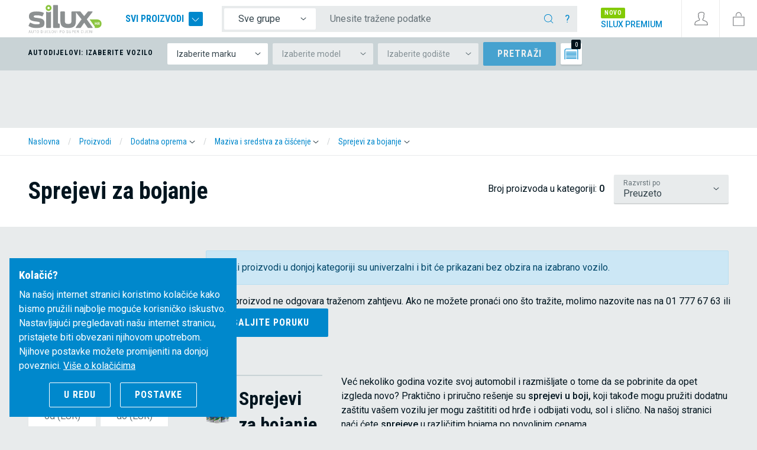

--- FILE ---
content_type: text/html; charset=utf-8
request_url: https://www.silux.hr/proizvodi/dodatna-oprema/maziva-i-sredstva-za-ciscenje/sprejevi-za-bojanje
body_size: 49679
content:
<!doctype html>
<html lang="hr">
<head>

	<link href="https://fonts.googleapis.com/css?family=Roboto+Condensed:400,700|Roboto:400,500&display=swap&subset=latin-ext" rel="stylesheet">
	<link rel="stylesheet" href="https://use.fontawesome.com/releases/v5.3.1/css/all.css" integrity="sha384-mzrmE5qonljUremFsqc01SB46JvROS7bZs3IO2EmfFsd15uHvIt+Y8vEf7N7fWAU" crossorigin="anonymous" defer>
	<meta charset="utf-8">
	<meta name="viewport" content="width=device-width, initial-scale=1, shrink-to-fit=no">
	<title>Sprejevi za bojanje - SILUX.HR</title>

	<!-- Meta -->
	<meta name="description" content="Autodijelovi po super cijeni! U ponudi su razni auto dijelovi: farovi, dijelovi motora, karoserija, hladnjaci, retrovizori, dijelovi ovjesa, auto sijalice i ostali rezervni dijelovi. Svi naši autodijelovi imaju 365 ili više dana jemstva." />
	<link rel="alternate" type="application/atom+xml" title="SILUX.HR RSS" href="https://www.silux.hr/rss/" />

	<link rel="alternate" href="https://www.silux.si" hreflang="x-default" />
	<link rel="alternate" href="https://www.silux.si" hreflang="sl" />
	<link rel="alternate" href="https://www.silux.de" hreflang="de" />
	<link rel="alternate" href="https://www.silux.de" hreflang="de-de" />
	<link rel="alternate" href="https://www.silux.at" hreflang="de-at" />
	<link rel="alternate" href="https://www.silux-auto.it/" hreflang="it" />
	<link rel="alternate" href="https://www.silux.hr/" hreflang="hr" />
	<link rel="alternate" href="https://www.silux.ba/" hreflang="bs" />
	<link rel="alternate" href="https://www.silux.rs/" hreflang="sr" />
	<link rel="alternate" href="https://www.silux.gr/" hreflang="el" />
	<link rel="alternate" href="https://www.silux-auto.sk/" hreflang="sk" />

	<meta name="robots" content="all" />
	<meta id="cookiesmeta" data-cookiedomain=".silux.si" data-cookietext="Na našim stranicama koristimo kolačiće za pružanje najboljeg korisničkog iskustva. Nastavkom pregleda naše stranice, pristajete na njihovo korištenje i njihove postavke možete promijeniti putem linka ispod."  data-cookielink="" data-cookieclose="U redu" data-cookiemore="Više o kolačićima" name="cookiestuff" content="">

	<!-- Social media -->
	<meta property="fb:app_id" content="1406301476248385"/>
	<meta property="og:locale" content="hr_HR"/>
	
		<link rel="canonical" href="https://www.silux.hr/proizvodi/dodatna-oprema/maziva-i-sredstva-za-ciscenje/sprejevi-za-bojanje" />
		<link rel="icon" href="/media/dsg/favicon.ico" type="image/x-icon" />
	<link rel="shortcut icon" href="/media/dsg/favicon.ico" />

	<script type="text/javascript" src="https://cdn.kiprotect.com/klaro/v0.7.22/klaro.js"></script>

	<script>
		// Define dataLayer and the gtag function.
		window.dataLayer = window.dataLayer || [];
		function gtag(){dataLayer.push(arguments);}

		// Set default consent to 'denied' as a placeholder
		gtag('consent', 'default', {
			'ad_storage': 'denied',
			'ad_user_data': 'denied',
			'ad_personalization': 'denied',
			'analytics_storage': 'denied'
		});
	</script>

	<!-- HEADER JS -->
    <!-- Facebook Pixel Code -->
<script>
!function(f,b,e,v,n,t,s)
{if(f.fbq)return;n=f.fbq=function(){n.callMethod?
n.callMethod.apply(n,arguments):n.queue.push(arguments)};
if(!f._fbq)f._fbq=n;n.push=n;n.loaded=!0;n.version='2.0';
n.queue=[];t=b.createElement(e);t.async=!0;
t.src=v;s=b.getElementsByTagName(e)[0];
s.parentNode.insertBefore(t,s)}(window,document,'script',
'https://connect.facebook.net/en_US/fbevents.js');
 fbq('init', '1349854365141315'); 
fbq('track', 'PageView');
</script>
<noscript>
 <img height="1" width="1" 
src="https://www.facebook.com/tr?id=1349854365141315&ev=PageView
&noscript=1"/>
</noscript>
<!-- End Facebook Pixel Code -->
<!-- Google Tag Manager -->
<script>(function(w,d,s,l,i){w[l]=w[l]||[];w[l].push({'gtm.start':
new Date().getTime(),event:'gtm.js'});var f=d.getElementsByTagName(s)[0],
j=d.createElement(s),dl=l!='dataLayer'?'&l='+l:'';j.async=true;j.src=
'https://www.googletagmanager.com/gtm.js?id='+i+dl;f.parentNode.insertBefore(j,f);
})(window,document,'script','dataLayer','GTM-K2MFGCC');</script>
<!-- End Google Tag Manager -->
<!-- Global site tag (gtag.js) - Google Ads: 974748806 -->
<script async src="https://www.googletagmanager.com/gtag/js?id=AW-974748806"></script>
<script>
  window.dataLayer = window.dataLayer || [];
  function gtag(){dataLayer.push(arguments);}
  gtag('js', new Date());

  gtag('config', 'AW-974748806');
</script>
<script id="mcjs">!function(c,h,i,m,p){m=c.createElement(h),p=c.getElementsByTagName(h)[0],m.async=1,m.src=i,p.parentNode.insertBefore(m,p)}(document,"script","https://chimpstatic.com/mcjs-connected/js/users/a4b1f4ddc00f20359f41baad0/b22de3630519773ec1b8012f7.js");</script>



	<!-- HEADER JS: Google -->
												<script type="text/plain" class="cc-onconsent-analytics">
								(function(i,s,o,g,r,a,m){i['GoogleAnalyticsObject']=r;i[r]=i[r]||function(){
					(i[r].q=i[r].q||[]).push(arguments)},i[r].l=1*new Date();a=s.createElement(o),
					m=s.getElementsByTagName(o)[0];a.async=1;a.src=g;m.parentNode.insertBefore(a,m)
				})(window,document,'script','//www.google-analytics.com/analytics.js','ga');
			ga('create', 'UA-46284284-1', 'auto');
ga('require', 'displayfeatures');
ga('require', 'linkid', 'linkid.js');
ga('require', 'ecommerce');
			ga('send', 'pageview');
					</script>

				<script type="text/plain" class="cc-onconsent-marketing">
					
		</script>

		
	
	<!-- /HEADER JS: Google -->

	
				<script type="text/javascript" src="//static.criteo.net/js/ld/ld.js" async="true"></script>
	<script type="text/javascript">
		window.criteo_q = window.criteo_q || [];
		window.criteo_q.push(
			{ event: "setAccount", account: 20070 },
			{ event: "setSiteType", type: "d" },
			{ event: "setEmail", email: "" },
			{ event: "viewList", item: [  ] }
		);
	</script>

		<!-- /HEADER JS -->

	<style>
		.header-overlay--wrapper { display: none; }
	</style>
	
<link href="/dist/main.css?1084939fcfc3c474ad78" rel="stylesheet">



</head>


<body class="lang-hr header-carsel">
<div id="app">
	<header class="cd-main-header minheader">

	<div class="header-wrap">

		<div class="header-left">


			<div class="header-logo header__brand" itemscope itemtype="http://schema.org/Organization" id="header-logo">
				<a href="https://www.silux.hr" class="internal url" rel="home" title="SILUX.HR">
					<img itemprop="logo" src="/media/dsg/silux-logo-hr.svg" alt="SILUX.HR" class="org logo" />
				</a>
				<div class="logo-rfd d-none"></div>
				<meta itemprop="url" content="https://www.silux.hr">
			</div>

			
			<div class="header-allproducts d-none d-md-block">

				<a href="#" class="trigger-megamenu-ghost">
					Svi proizvodi
					<span></span>
				</a>

			</div>

		</div>
		<div class="header-middle d-md-flex">

			<div class="header-search">
										<form id="form-quicksearch" method="get" action="/proizvodi" class="quicksearch-header">

		<div class="input-group">
			<div class="input-group-prepend d-none d-lg-flex">
				<select class="custom-select custom-select-noshadow custom-select-sm form-autocomplete__category">
					<option value="0" selected>Sve grupe</option>
										<option value="1">Rasvjeta</option>
										<option value="2">Retrovizori</option>
										<option value="3">Karoserija</option>
										<option value="4">Stakla</option>
										<option value="5">Rashladni sustavi</option>
										<option value="6">Ovjes i pogon</option>
										<option value="7">Motor</option>
										<option value="8">Dodatna oprema</option>
									</select>
			</div>
			<input type="text" name="q" class="form-control form-control-noshadow form-control-sm form-autocomplete__input" placeholder="Unesite tražene podatke" aria-label="Unesite tražene podatke" maxlength="40" value="" data-help="&lt;p&gt;Sada možete koristiti okvir za pretraživanje u potrazi za autodijelova, pribora i više, unesite jedan od elemenata ispitivanja:&lt;/p&gt;
&lt;table class=&quot;table&quot;&gt;
        &lt;tr&gt;
                &lt;th&gt;Vrsta pretraživanja&lt;/th&gt;
                &lt;th&gt;Primjer&lt;/th&gt;
        &lt;/tr&gt;
        &lt;tr&gt;
                &lt;td&gt;po riječi&lt;/td&gt;
                &lt;td&gt;Branik, kočioni disk, filter&lt;/td&gt;
        &lt;/tr&gt;
        &lt;tr&gt;
                &lt;td&gt;po riječi + vozilu&lt;/td&gt;
                &lt;td&gt;Poklopac motora citroen c2, retrovizor audi a3&lt;/td&gt;
        &lt;/tr&gt;
        &lt;tr&gt;
                &lt;td&gt;po kataloškom broju&lt;/td&gt;
                &lt;td&gt;814601-2, KC100&lt;/td&gt;
        &lt;/tr&gt;
        &lt;tr&gt;
                &lt;td&gt;po vozilu&lt;/td&gt;
                &lt;td&gt;Renault clio 01, BMW e46 98, Audi a3 96&lt;/td&gt;
        &lt;/tr&gt;
        &lt;tr&gt;
                &lt;td&gt;po skupini + riječi&lt;/td&gt;
                &lt;td&gt;Odaberite polje  &lt;strong&gt;sve skupine&lt;/strong&gt;, odaberite grupu proizvoda i unesite riječ. Primjer skupina: farovi, riječ far, žmigavac, stražnje svijetlo&lt;/td&gt;
        &lt;/tr&gt;
&lt;/table&gt;" data-langnores="&lt;p&gt;Pretraga nije dalo rezultate. Ako imate izabrano vozilo&lt;/strong&gt; i ne tražite proizvoda za njega, možete sa upotrebom tipke &lt;strong&gt;enter&lt;/strong&gt; proširiti pretraživanje.&lt;/p&gt;">
			<div class="input-group-append">
				<button class="btn btn-sm" type="submit">
					<svg class="ticon"><use xlink:href="/media/dsg/icons.svg?20200117#icon-ico-search"></use></svg>

				</button>
				<button type="button" class="btn btn-sm trigger-search-help">?</button>
				<button type="button" class="btn btn-sm trigger-mobile-search-close d-md-none">
					<svg class="ticon"><use xlink:href="/media/dsg/icons.svg?20200117#icon-close"></use></svg>

				</button>
			</div>

		</div>

	</form>

			
			</div>

			<div class="header-phone d-none">
				
				<strong><a href="tel:+38517776763">01 777 67 63</a></strong>
			</div>

			<div class="header-premium d-none d-xl-block">
				<a href="/silux-premium">
					<span class="badge">novo</span><br>
					<strong>Silux Premium</strong>
				</a>
			</div>
		</div>

		<div class="header-right">

			<button class="btn-header d-md-none" data-menu="menu-overlay">
	<svg class="ticon"><use xlink:href="/media/dsg/icons.svg?20200117#icon-menu"></use></svg>

	<span class="mobile">Menu</span>
</button>

<div class="megamenu header-overlay--wrapper">

	<nav class="megamenu--main" data-langback="Nazad">
		<ul>
					<li class="has-children megamenu--main-category">
				<a href="/proizvodi/rasvjeta" title="Rasvjeta">
					<span class="title bt">
						<svg class="ticon"><use xlink:href="/media/dsg/icons.svg?20200117#icon-ico-svetila"></use></svg>

						Rasvjeta
					</span>
					<svg class="ticon"><use xlink:href="/media/dsg/icons.svg?20200117#icon-ico-angle"></use></svg>

				</a>

				<ul>
									<li>
						<a href="/proizvodi/rasvjeta/farovi" title="Farovi">
							<span>Farovi</span>
													</a>
											</li>
									<li class="has-children">
						<a href="#" title="Stražnja svjetla">
							<span>Stražnja svjetla</span>
															<svg class="ticon"><use xlink:href="/media/dsg/icons.svg?20200117#icon-ico-angle"></use></svg>

													</a>
												<ul>
							<li class="see-all"><a href="/proizvodi/rasvjeta/straznja-svjetla">Pokaži sve</a></li>
														<li>
								<a href="/proizvodi/rasvjeta/straznja-svjetla/kontaktne-plocice" title="Kontaktne pločice">
									<span>Kontaktne pločice</span>
								</a>
							</li>
														<li>
								<a href="/proizvodi/rasvjeta/straznja-svjetla/stakla-zadnjih-svjetala" title="Stakla zadnjih svjetala">
									<span>Stakla zadnjih svjetala</span>
								</a>
							</li>
														<li>
								<a href="/proizvodi/rasvjeta/straznja-svjetla/stop-svjetla" title="Stop svjetla">
									<span>Stop svjetla</span>
								</a>
							</li>
													</ul>
											</li>
									<li class="has-children">
						<a href="#" title="Žmigavci">
							<span>Žmigavci</span>
															<svg class="ticon"><use xlink:href="/media/dsg/icons.svg?20200117#icon-ico-angle"></use></svg>

													</a>
												<ul>
							<li class="see-all"><a href="/proizvodi/rasvjeta/zmigavci">Pokaži sve</a></li>
														<li>
								<a href="/proizvodi/rasvjeta/zmigavci/bocni-zmigavci" title="Bočni žmigavci">
									<span>Bočni žmigavci</span>
								</a>
							</li>
														<li>
								<a href="/proizvodi/rasvjeta/zmigavci/prednji-i-straznji-zmigavci" title="Prednji i stražnji žmigavci">
									<span>Prednji i stražnji žmigavci</span>
								</a>
							</li>
													</ul>
											</li>
									<li>
						<a href="/proizvodi/rasvjeta/maglenke" title="Maglenke">
							<span>Maglenke</span>
													</a>
											</li>
									<li>
						<a href="/proizvodi/rasvjeta/katadiopteri" title="Katadiopteri">
							<span>Katadiopteri</span>
													</a>
											</li>
									<li>
						<a href="/proizvodi/rasvjeta/pozicijska-svjetla" title="Pozicijska svjetla">
							<span>Pozicijska svjetla</span>
													</a>
											</li>
									<li>
						<a href="/proizvodi/rasvjeta/osvjetljenje-tablice" title="Osvjetljenje tablice">
							<span>Osvjetljenje tablice</span>
													</a>
											</li>
									<li>
						<a href="/proizvodi/rasvjeta/motoric-fara" title="Motorić fara">
							<span>Motorić fara</span>
													</a>
											</li>
									<li>
						<a href="/proizvodi/rasvjeta/adapteri-drugi-proizvodi" title="Adapteri, drugi proizvodi">
							<span>Adapteri, drugi proizvodi</span>
													</a>
											</li>
									<li>
						<a href="/proizvodi/rasvjeta/balasti-farova" title="Balasti farova">
							<span>Balasti farova</span>
													</a>
											</li>
									<li>
						<a href="/proizvodi/rasvjeta/dnevna-svjetla" title="Dnevna svjetla">
							<span>Dnevna svjetla</span>
													</a>
											</li>
									<li>
						<a href="/proizvodi/rasvjeta/staklo-fara" title="Staklo fara">
							<span>Staklo fara</span>
													</a>
											</li>
								</ul>

			</li>
					<li class="has-children megamenu--main-category">
				<a href="/proizvodi/retrovizori" title="Retrovizori">
					<span class="title bt">
						<svg class="ticon"><use xlink:href="/media/dsg/icons.svg?20200117#icon-ico-ogledala"></use></svg>

						Retrovizori
					</span>
					<svg class="ticon"><use xlink:href="/media/dsg/icons.svg?20200117#icon-ico-angle"></use></svg>

				</a>

				<ul>
									<li>
						<a href="/proizvodi/retrovizori/retrovizori" title="Retrovizori">
							<span>Retrovizori</span>
													</a>
											</li>
									<li>
						<a href="/proizvodi/retrovizori/ogledalo-za-retrovizore" title="Ogledalo za retrovizore">
							<span>Ogledalo za retrovizore</span>
													</a>
											</li>
									<li>
						<a href="/proizvodi/retrovizori/kuciste-retrovizora" title="Kućište retrovizora">
							<span>Kućište retrovizora</span>
													</a>
											</li>
									<li>
						<a href="/proizvodi/retrovizori/zmigavci-za-retrovizore" title="Žmigavci za retrovizore">
							<span>Žmigavci za retrovizore</span>
													</a>
											</li>
								</ul>

			</li>
					<li class="has-children megamenu--main-category">
				<a href="/proizvodi/karoserija" title="Karoserija">
					<span class="title bt">
						<svg class="ticon"><use xlink:href="/media/dsg/icons.svg?20200117#icon-ico-karoserija"></use></svg>

						Karoserija
					</span>
					<svg class="ticon"><use xlink:href="/media/dsg/icons.svg?20200117#icon-ico-angle"></use></svg>

				</a>

				<ul>
									<li class="has-children">
						<a href="#" title="Blatobrani, rubnjaci, bokovi">
							<span>Blatobrani, rubnjaci, bokovi</span>
															<svg class="ticon"><use xlink:href="/media/dsg/icons.svg?20200117#icon-ico-angle"></use></svg>

													</a>
												<ul>
							<li class="see-all"><a href="/proizvodi/karoserija/blatobrani-rubnjaci-bokovi">Pokaži sve</a></li>
														<li>
								<a href="/proizvodi/karoserija/blatobrani-rubnjaci-bokovi/blatobrani" title="Blatobrani">
									<span>Blatobrani</span>
								</a>
							</li>
														<li>
								<a href="/proizvodi/karoserija/blatobrani-rubnjaci-bokovi/bokovi" title="Bokovi">
									<span>Bokovi</span>
								</a>
							</li>
														<li>
								<a href="/proizvodi/karoserija/blatobrani-rubnjaci-bokovi/limovi-oko-otvora-rezervoara" title="Limovi oko otvora rezervoara">
									<span>Limovi oko otvora rezervoara</span>
								</a>
							</li>
														<li>
								<a href="/proizvodi/karoserija/blatobrani-rubnjaci-bokovi/pvc-rubnjaci" title="PVC rubnjaci">
									<span>PVC rubnjaci</span>
								</a>
							</li>
														<li>
								<a href="/proizvodi/karoserija/blatobrani-rubnjaci-bokovi/rubovi" title="Rubovi">
									<span>Rubovi</span>
								</a>
							</li>
													</ul>
											</li>
									<li class="has-children">
						<a href="#" title="Branici i njihovi dijelovi">
							<span>Branici i njihovi dijelovi</span>
															<svg class="ticon"><use xlink:href="/media/dsg/icons.svg?20200117#icon-ico-angle"></use></svg>

													</a>
												<ul>
							<li class="see-all"><a href="/proizvodi/karoserija/branici-i-njihovi-dijelovi">Pokaži sve</a></li>
														<li>
								<a href="/proizvodi/karoserija/branici-i-njihovi-dijelovi/branici" title="Branici">
									<span>Branici</span>
								</a>
							</li>
														<li>
								<a href="/proizvodi/karoserija/branici-i-njihovi-dijelovi/letvice-lajsne" title="Letvice, lajsne">
									<span>Letvice, lajsne</span>
								</a>
							</li>
														<li>
								<a href="/proizvodi/karoserija/branici-i-njihovi-dijelovi/mrezice" title="Mrežice">
									<span>Mrežice</span>
								</a>
							</li>
														<li>
								<a href="/proizvodi/karoserija/branici-i-njihovi-dijelovi/nastavci-spojleri" title="Nastavci, spojleri">
									<span>Nastavci, spojleri</span>
								</a>
							</li>
														<li>
								<a href="/proizvodi/karoserija/branici-i-njihovi-dijelovi/cijevne-zastite-branika" title="Cijevne zaštite branika">
									<span>Cijevne zaštite branika</span>
								</a>
							</li>
														<li>
								<a href="/proizvodi/karoserija/branici-i-njihovi-dijelovi/mlaznice-za-pranje-farova" title="Mlaznice za pranje farova">
									<span>Mlaznice za pranje farova</span>
								</a>
							</li>
													</ul>
											</li>
									<li class="has-children">
						<a href="#" title="Unutarnje zaštite blatobrana, zaštite">
							<span>Unutarnje zaštite blatobrana, zaštite</span>
															<svg class="ticon"><use xlink:href="/media/dsg/icons.svg?20200117#icon-ico-angle"></use></svg>

													</a>
												<ul>
							<li class="see-all"><a href="/proizvodi/karoserija/unutarnje-zastite-blatobrana-zastite">Pokaži sve</a></li>
														<li>
								<a href="/proizvodi/karoserija/unutarnje-zastite-blatobrana-zastite/unutarnje-zastite-blatobrana" title="Unutarnje zaštite blatobrana">
									<span>Unutarnje zaštite blatobrana</span>
								</a>
							</li>
														<li>
								<a href="/proizvodi/karoserija/unutarnje-zastite-blatobrana-zastite/zastite" title="Zaštite ">
									<span>Zaštite </span>
								</a>
							</li>
													</ul>
											</li>
									<li class="has-children">
						<a href="#" title="Poklopci motora, prtljažnika">
							<span>Poklopci motora, prtljažnika</span>
															<svg class="ticon"><use xlink:href="/media/dsg/icons.svg?20200117#icon-ico-angle"></use></svg>

													</a>
												<ul>
							<li class="see-all"><a href="/proizvodi/karoserija/poklopci-motora-prtljaznika">Pokaži sve</a></li>
														<li>
								<a href="/proizvodi/karoserija/poklopci-motora-prtljaznika/kvake-poklopca-motora" title="Kvake poklopca motora">
									<span>Kvake poklopca motora</span>
								</a>
							</li>
														<li>
								<a href="/proizvodi/karoserija/poklopci-motora-prtljaznika/letve-poklopca-motora" title="Letve poklopca motora">
									<span>Letve poklopca motora</span>
								</a>
							</li>
														<li>
								<a href="/proizvodi/karoserija/poklopci-motora-prtljaznika/poklopci-motora" title="Poklopci motora">
									<span>Poklopci motora</span>
								</a>
							</li>
														<li>
								<a href="/proizvodi/karoserija/poklopci-motora-prtljaznika/poklopac-prtljaznika" title="Poklopac prtljažnika">
									<span>Poklopac prtljažnika</span>
								</a>
							</li>
														<li>
								<a href="/proizvodi/karoserija/poklopci-motora-prtljaznika/pantovi-poklopca-motora" title="Pantovi poklopca motora">
									<span>Pantovi poklopca motora</span>
								</a>
							</li>
													</ul>
											</li>
									<li class="has-children">
						<a href="#" title="Maske, lajsne za farove">
							<span>Maske, lajsne za farove</span>
															<svg class="ticon"><use xlink:href="/media/dsg/icons.svg?20200117#icon-ico-angle"></use></svg>

													</a>
												<ul>
							<li class="see-all"><a href="/proizvodi/karoserija/maske-lajsne-za-farove">Pokaži sve</a></li>
														<li>
								<a href="/proizvodi/karoserija/maske-lajsne-za-farove/lajsne-ispod-fara" title="Lajsne ispod fara">
									<span>Lajsne ispod fara</span>
								</a>
							</li>
														<li>
								<a href="/proizvodi/karoserija/maske-lajsne-za-farove/maske" title="Maske">
									<span>Maske</span>
								</a>
							</li>
													</ul>
											</li>
									<li class="has-children">
						<a href="#" title="Nosači">
							<span>Nosači</span>
															<svg class="ticon"><use xlink:href="/media/dsg/icons.svg?20200117#icon-ico-angle"></use></svg>

													</a>
												<ul>
							<li class="see-all"><a href="/proizvodi/karoserija/nosaci">Pokaži sve</a></li>
														<li>
								<a href="/proizvodi/karoserija/nosaci/bocni-nosaci" title="Bočni nosači">
									<span>Bočni nosači</span>
								</a>
							</li>
														<li>
								<a href="/proizvodi/karoserija/nosaci/nosaci-blatobrana" title="Nosači blatobrana">
									<span>Nosači blatobrana</span>
								</a>
							</li>
														<li>
								<a href="/proizvodi/karoserija/nosaci/nosaci-hladnjaka" title="Nosači hladnjaka">
									<span>Nosači hladnjaka</span>
								</a>
							</li>
														<li>
								<a href="/proizvodi/karoserija/nosaci/nosaci-branika" title="Nosači branika">
									<span>Nosači branika</span>
								</a>
							</li>
														<li>
								<a href="/proizvodi/karoserija/nosaci/nosaci-farova" title="Nosači farova">
									<span>Nosači farova</span>
								</a>
							</li>
													</ul>
											</li>
									<li class="has-children">
						<a href="#" title="Sigurnosni sustavi">
							<span>Sigurnosni sustavi</span>
															<svg class="ticon"><use xlink:href="/media/dsg/icons.svg?20200117#icon-ico-angle"></use></svg>

													</a>
												<ul>
							<li class="see-all"><a href="/proizvodi/karoserija/sigurnosni-sustavi">Pokaži sve</a></li>
														<li>
								<a href="/proizvodi/karoserija/sigurnosni-sustavi/brave" title="Brave">
									<span>Brave</span>
								</a>
							</li>
														<li>
								<a href="/proizvodi/karoserija/sigurnosni-sustavi/kvake" title="Kvake">
									<span>Kvake</span>
								</a>
							</li>
														<li>
								<a href="/proizvodi/karoserija/sigurnosni-sustavi/mehanizmi-za-klizna-vrata" title="Mehanizmi za klizna vrata">
									<span>Mehanizmi za klizna vrata</span>
								</a>
							</li>
														<li>
								<a href="/proizvodi/karoserija/sigurnosni-sustavi/elektronika-za-paljenje" title="Elektronika za paljenje">
									<span>Elektronika za paljenje</span>
								</a>
							</li>
														<li>
								<a href="/proizvodi/karoserija/sigurnosni-sustavi/vijci" title="Vijci">
									<span>Vijci</span>
								</a>
							</li>
														<li>
								<a href="/proizvodi/karoserija/sigurnosni-sustavi/mehanizam-zakljucavanja" title="Mehanizam zaključavanja">
									<span>Mehanizam zaključavanja</span>
								</a>
							</li>
														<li>
								<a href="/proizvodi/karoserija/sigurnosni-sustavi/zatvaraci-poklopca-motora" title="Zatvarači poklopca motora">
									<span>Zatvarači poklopca motora</span>
								</a>
							</li>
														<li>
								<a href="/proizvodi/karoserija/sigurnosni-sustavi/zatvaraci-vrat" title="Zatvarači vrat">
									<span>Zatvarači vrat</span>
								</a>
							</li>
													</ul>
											</li>
									<li>
						<a href="/proizvodi/karoserija/vezni-lim" title="Vezni lim">
							<span>Vezni lim</span>
													</a>
											</li>
									<li>
						<a href="/proizvodi/karoserija/pragovi" title="Pragovi">
							<span>Pragovi</span>
													</a>
											</li>
									<li class="has-children">
						<a href="#" title="Rezervoari">
							<span>Rezervoari</span>
															<svg class="ticon"><use xlink:href="/media/dsg/icons.svg?20200117#icon-ico-angle"></use></svg>

													</a>
												<ul>
							<li class="see-all"><a href="/proizvodi/karoserija/rezervoari">Pokaži sve</a></li>
														<li>
								<a href="/proizvodi/karoserija/rezervoari/cepovi-rezervoara" title="Čepovi rezervoara">
									<span>Čepovi rezervoara</span>
								</a>
							</li>
														<li>
								<a href="/proizvodi/karoserija/rezervoari/rezervoari-goriva" title="Rezervoari goriva">
									<span>Rezervoari goriva</span>
								</a>
							</li>
													</ul>
											</li>
									<li class="has-children">
						<a href="#" title="Podizači stakla">
							<span>Podizači stakla</span>
															<svg class="ticon"><use xlink:href="/media/dsg/icons.svg?20200117#icon-ico-angle"></use></svg>

													</a>
												<ul>
							<li class="see-all"><a href="/proizvodi/karoserija/podizaci-stakla">Pokaži sve</a></li>
														<li>
								<a href="/proizvodi/karoserija/podizaci-stakla/kompleti-za-popravak" title="Kompleti za popravak">
									<span>Kompleti za popravak</span>
								</a>
							</li>
														<li>
								<a href="/proizvodi/karoserija/podizaci-stakla/mehanizmi-za-stakla" title="Mehanizmi za stakla">
									<span>Mehanizmi za stakla</span>
								</a>
							</li>
													</ul>
											</li>
									<li>
						<a href="/proizvodi/karoserija/set-za-pricvrscivanje" title="Set za pričvršćivanje">
							<span>Set za pričvršćivanje</span>
													</a>
											</li>
									<li>
						<a href="/proizvodi/karoserija/amortizeri-haube" title="Amortizeri haube">
							<span>Amortizeri haube</span>
													</a>
											</li>
									<li>
						<a href="/proizvodi/karoserija/ukrasne-lajsne" title="Ukrasne lajsne">
							<span>Ukrasne lajsne</span>
													</a>
											</li>
								</ul>

			</li>
					<li class="has-children megamenu--main-category">
				<a href="/proizvodi/stakla" title="Stakla">
					<span class="title bt">
						<svg class="ticon"><use xlink:href="/media/dsg/icons.svg?20200117#icon-ico-stekla"></use></svg>

						Stakla
					</span>
					<svg class="ticon"><use xlink:href="/media/dsg/icons.svg?20200117#icon-ico-angle"></use></svg>

				</a>

				<ul>
									<li>
						<a href="/proizvodi/stakla/zracni-branici" title="Zračni branici">
							<span>Zračni branici</span>
													</a>
											</li>
									<li>
						<a href="/proizvodi/stakla/vjetrobranska-stakla" title="Vjetrobranska stakla">
							<span>Vjetrobranska stakla</span>
													</a>
											</li>
									<li>
						<a href="/proizvodi/stakla/pumpica-za-pranje-stakla" title="Pumpica za pranje stakla">
							<span>Pumpica za pranje stakla</span>
													</a>
											</li>
									<li>
						<a href="/proizvodi/stakla/spremnik-tekucine-za-pranje-stakla" title="Spremnik tekućine za pranje stakla">
							<span>Spremnik tekućine za pranje stakla</span>
													</a>
											</li>
									<li>
						<a href="/proizvodi/stakla/dizne-za-pranje-stakla" title="Dizne za pranje stakla">
							<span>Dizne za pranje stakla</span>
													</a>
											</li>
									<li>
						<a href="/proizvodi/stakla/pribor" title="Pribor">
							<span>Pribor</span>
													</a>
											</li>
									<li>
						<a href="/proizvodi/stakla/brtve" title="Brtve">
							<span>Brtve</span>
													</a>
											</li>
								</ul>

			</li>
					<li class="has-children megamenu--main-category">
				<a href="/proizvodi/rashladni-sustavi" title="Rashladni sustavi">
					<span class="title bt">
						<svg class="ticon"><use xlink:href="/media/dsg/icons.svg?20200117#icon-ico-hladilni-sistemi"></use></svg>

						Rashladni sustavi
					</span>
					<svg class="ticon"><use xlink:href="/media/dsg/icons.svg?20200117#icon-ico-angle"></use></svg>

				</a>

				<ul>
									<li>
						<a href="/proizvodi/rashladni-sustavi/hladnjaci-vode" title="Hladnjaci vode">
							<span>Hladnjaci vode</span>
													</a>
											</li>
									<li>
						<a href="/proizvodi/rashladni-sustavi/hladnjaci-klime-kondenzator" title="Hladnjaci klime, Kondenzator">
							<span>Hladnjaci klime, Kondenzator</span>
													</a>
											</li>
									<li>
						<a href="/proizvodi/rashladni-sustavi/susioni-filteri-klime" title="Sušioni filteri klime">
							<span>Sušioni filteri klime</span>
													</a>
											</li>
									<li>
						<a href="/proizvodi/rashladni-sustavi/hladnjak-stlacenog-zraka" title="Hladnjak stlačenog zraka">
							<span>Hladnjak stlačenog zraka</span>
													</a>
											</li>
									<li>
						<a href="/proizvodi/rashladni-sustavi/hladnjak-grijanja-izmjenjivac-temperature" title="Hladnjak grijanja, izmjenjivač temperature">
							<span>Hladnjak grijanja, izmjenjivač temperature</span>
													</a>
											</li>
									<li>
						<a href="/proizvodi/rashladni-sustavi/isparivaci" title="Isparivači">
							<span>Isparivači</span>
													</a>
											</li>
									<li>
						<a href="/proizvodi/rashladni-sustavi/hladnjak-ulja" title="Hladnjak ulja">
							<span>Hladnjak ulja</span>
													</a>
											</li>
									<li class="has-children">
						<a href="#" title="Kompresori klime">
							<span>Kompresori klime</span>
															<svg class="ticon"><use xlink:href="/media/dsg/icons.svg?20200117#icon-ico-angle"></use></svg>

													</a>
												<ul>
							<li class="see-all"><a href="/proizvodi/rashladni-sustavi/kompresori-klime">Pokaži sve</a></li>
														<li>
								<a href="/proizvodi/rashladni-sustavi/kompresori-klime/tlacni-prekidaci-klima-ureaja" title="Tlačni prekidači klima uređaja">
									<span>Tlačni prekidači klima uređaja</span>
								</a>
							</li>
														<li>
								<a href="/proizvodi/rashladni-sustavi/kompresori-klime/ekspanzijski-ventili" title="Ekspanzijski ventili">
									<span>Ekspanzijski ventili</span>
								</a>
							</li>
														<li>
								<a href="/proizvodi/rashladni-sustavi/kompresori-klime/kompresori" title="Kompresori">
									<span>Kompresori</span>
								</a>
							</li>
														<li>
								<a href="/proizvodi/rashladni-sustavi/kompresori-klime/upravljacki-ventili-kompresora" title="Upravljački ventili, kompresora">
									<span>Upravljački ventili, kompresora</span>
								</a>
							</li>
														<li>
								<a href="/proizvodi/rashladni-sustavi/kompresori-klime/kvacila-kompresora-klime" title="Kvačila kompresora klime">
									<span>Kvačila kompresora klime</span>
								</a>
							</li>
													</ul>
											</li>
									<li>
						<a href="/proizvodi/rashladni-sustavi/ekspanzione-posude" title="Ekspanzione posude">
							<span>Ekspanzione posude</span>
													</a>
											</li>
									<li class="has-children">
						<a href="#" title="Ventilatori">
							<span>Ventilatori</span>
															<svg class="ticon"><use xlink:href="/media/dsg/icons.svg?20200117#icon-ico-angle"></use></svg>

													</a>
												<ul>
							<li class="see-all"><a href="/proizvodi/rashladni-sustavi/ventilatori">Pokaži sve</a></li>
														<li>
								<a href="/proizvodi/rashladni-sustavi/ventilatori/upravljac-zaklopke-unutrasnje-ventilacije" title="Upravljač zaklopke unutrašnje ventilacije">
									<span>Upravljač zaklopke unutrašnje ventilacije</span>
								</a>
							</li>
														<li>
								<a href="/proizvodi/rashladni-sustavi/ventilatori/otpornik-ventilatora-kabine" title="Otpornik ventilatora kabine">
									<span>Otpornik ventilatora kabine</span>
								</a>
							</li>
														<li>
								<a href="/proizvodi/rashladni-sustavi/ventilatori/ventilatori-kabine" title="Ventilatori kabine">
									<span>Ventilatori kabine</span>
								</a>
							</li>
														<li>
								<a href="/proizvodi/rashladni-sustavi/ventilatori/ventilatori-vode-klime" title="Ventilatori vode, klime">
									<span>Ventilatori vode, klime</span>
								</a>
							</li>
														<li>
								<a href="/proizvodi/rashladni-sustavi/ventilatori/visco-kvacila" title="Visco kvačila">
									<span>Visco kvačila</span>
								</a>
							</li>
													</ul>
											</li>
									<li>
						<a href="/proizvodi/rashladni-sustavi/termostati" title="Termostati">
							<span>Termostati</span>
													</a>
											</li>
									<li class="has-children">
						<a href="#" title="Gipke cijevi">
							<span>Gipke cijevi</span>
															<svg class="ticon"><use xlink:href="/media/dsg/icons.svg?20200117#icon-ico-angle"></use></svg>

													</a>
												<ul>
							<li class="see-all"><a href="/proizvodi/rashladni-sustavi/gipke-cijevi">Pokaži sve</a></li>
														<li>
								<a href="/proizvodi/rashladni-sustavi/gipke-cijevi/gipke-cijevi-hladnjaka-grijaca" title="Gipke cijevi hladnjaka grijača">
									<span>Gipke cijevi hladnjaka grijača</span>
								</a>
							</li>
														<li>
								<a href="/proizvodi/rashladni-sustavi/gipke-cijevi/gipke-cijevi-hladnjaka-klima-ureaja" title="Gipke cijevi hladnjaka klima uređaja">
									<span>Gipke cijevi hladnjaka klima uređaja</span>
								</a>
							</li>
														<li>
								<a href="/proizvodi/rashladni-sustavi/gipke-cijevi/gipke-cijevi-hladnjaka-ulja" title="Gipke cijevi hladnjaka ulja">
									<span>Gipke cijevi hladnjaka ulja</span>
								</a>
							</li>
														<li>
								<a href="/proizvodi/rashladni-sustavi/gipke-cijevi/gipke-cijevi-hladnjaka-vode" title="Gipke cijevi hladnjaka vode">
									<span>Gipke cijevi hladnjaka vode</span>
								</a>
							</li>
														<li>
								<a href="/proizvodi/rashladni-sustavi/gipke-cijevi/gipke-cijevi-hladnjaka-zraka" title="Gipke cijevi hladnjaka zraka">
									<span>Gipke cijevi hladnjaka zraka</span>
								</a>
							</li>
														<li>
								<a href="/proizvodi/rashladni-sustavi/gipke-cijevi/gipke-cijevi-odusnika" title="Gipke cijevi odušnika">
									<span>Gipke cijevi odušnika</span>
								</a>
							</li>
														<li>
								<a href="/proizvodi/rashladni-sustavi/gipke-cijevi/gipke-cijevi-turbine" title="Gipke cijevi turbine">
									<span>Gipke cijevi turbine</span>
								</a>
							</li>
													</ul>
											</li>
								</ul>

			</li>
					<li class="has-children megamenu--main-category">
				<a href="/proizvodi/ovjes-i-pogon" title="Ovjes i pogon">
					<span class="title bt">
						<svg class="ticon"><use xlink:href="/media/dsg/icons.svg?20200117#icon-ico-podvozje"></use></svg>

						Ovjes i pogon
					</span>
					<svg class="ticon"><use xlink:href="/media/dsg/icons.svg?20200117#icon-ico-angle"></use></svg>

				</a>

				<ul>
									<li class="has-children">
						<a href="#" title="Kočioni sustavi">
							<span>Kočioni sustavi</span>
															<svg class="ticon"><use xlink:href="/media/dsg/icons.svg?20200117#icon-ico-angle"></use></svg>

													</a>
												<ul>
							<li class="see-all"><a href="/proizvodi/ovjes-i-pogon/kocioni-sustavi">Pokaži sve</a></li>
														<li>
								<a href="/proizvodi/ovjes-i-pogon/kocioni-sustavi/abs-senzori" title="Abs senzori">
									<span>Abs senzori</span>
								</a>
							</li>
														<li>
								<a href="/proizvodi/ovjes-i-pogon/kocioni-sustavi/abs-senzorski-prstenovi" title="ABS senzorski prstenovi">
									<span>ABS senzorski prstenovi</span>
								</a>
							</li>
														<li>
								<a href="/proizvodi/ovjes-i-pogon/kocioni-sustavi/garnitura-kocione-celjusti" title="Garnitura kočione čeljusti">
									<span>Garnitura kočione čeljusti</span>
								</a>
							</li>
														<li>
								<a href="/proizvodi/ovjes-i-pogon/kocioni-sustavi/glavni-kocioni-cilindar" title="Glavni kočioni cilindar">
									<span>Glavni kočioni cilindar</span>
								</a>
							</li>
														<li>
								<a href="/proizvodi/ovjes-i-pogon/kocioni-sustavi/cilindri-kocnica" title="Cilindri kočnica">
									<span>Cilindri kočnica</span>
								</a>
							</li>
														<li>
								<a href="/proizvodi/ovjes-i-pogon/kocioni-sustavi/motori-rucne-kocnice" title="Motori ručne kočnice">
									<span>Motori ručne kočnice</span>
								</a>
							</li>
														<li>
								<a href="/proizvodi/ovjes-i-pogon/kocioni-sustavi/upozoravajuci-kontakti" title="Upozoravajući kontakti">
									<span>Upozoravajući kontakti</span>
								</a>
							</li>
														<li>
								<a href="/proizvodi/ovjes-i-pogon/kocioni-sustavi/vakumske-pumpe" title="Vakumske pumpe">
									<span>Vakumske pumpe</span>
								</a>
							</li>
														<li>
								<a href="/proizvodi/ovjes-i-pogon/kocioni-sustavi/kociona-kljesta-celjusti" title="Kočiona klješta/čeljusti">
									<span>Kočiona klješta/čeljusti</span>
								</a>
							</li>
														<li>
								<a href="/proizvodi/ovjes-i-pogon/kocioni-sustavi/kocione-cijevi" title="Kočione cijevi">
									<span>Kočione cijevi</span>
								</a>
							</li>
														<li>
								<a href="/proizvodi/ovjes-i-pogon/kocioni-sustavi/kocione-obloge-plocice" title="Kočione obloge/pločice">
									<span>Kočione obloge/pločice</span>
								</a>
							</li>
														<li>
								<a href="/proizvodi/ovjes-i-pogon/kocioni-sustavi/kocioni-diskovi" title="Kočioni diskovi">
									<span>Kočioni diskovi</span>
								</a>
							</li>
														<li>
								<a href="/proizvodi/ovjes-i-pogon/kocioni-sustavi/kocioni-bubnjevi" title="Kočioni bubnjevi">
									<span>Kočioni bubnjevi</span>
								</a>
							</li>
														<li>
								<a href="/proizvodi/ovjes-i-pogon/kocioni-sustavi/zice-rucna-kocnica" title="Žice, ručna kočnica">
									<span>Žice, ručna kočnica</span>
								</a>
							</li>
													</ul>
											</li>
									<li class="has-children">
						<a href="#" title="Ovjes">
							<span>Ovjes</span>
															<svg class="ticon"><use xlink:href="/media/dsg/icons.svg?20200117#icon-ico-angle"></use></svg>

													</a>
												<ul>
							<li class="see-all"><a href="/proizvodi/ovjes-i-pogon/ovjes">Pokaži sve</a></li>
														<li>
								<a href="/proizvodi/ovjes-i-pogon/ovjes/vijci-kotaca" title="Vijci kotača">
									<span>Vijci kotača</span>
								</a>
							</li>
														<li>
								<a href="/proizvodi/ovjes-i-pogon/ovjes/krajnici" title="Krajnici">
									<span>Krajnici</span>
								</a>
							</li>
														<li>
								<a href="/proizvodi/ovjes-i-pogon/ovjes/nosaci-stabilizatora" title="Nosači stabilizatora">
									<span>Nosači stabilizatora</span>
								</a>
							</li>
														<li>
								<a href="/proizvodi/ovjes-i-pogon/ovjes/glavcina-kotaca" title="Glavčina kotača">
									<span>Glavčina kotača</span>
								</a>
							</li>
														<li>
								<a href="/proizvodi/ovjes-i-pogon/ovjes/vilice" title="Vilice">
									<span>Vilice</span>
								</a>
							</li>
														<li>
								<a href="/proizvodi/ovjes-i-pogon/ovjes/seleni" title="Seleni">
									<span>Seleni</span>
								</a>
							</li>
														<li>
								<a href="/proizvodi/ovjes-i-pogon/ovjes/kugle" title="Kugle">
									<span>Kugle</span>
								</a>
							</li>
														<li>
								<a href="/proizvodi/ovjes-i-pogon/ovjes/spone-stabilizatora" title="Spone stabilizatora">
									<span>Spone stabilizatora</span>
								</a>
							</li>
													</ul>
											</li>
									<li class="has-children">
						<a href="#" title="Ovjes i ublažavanje">
							<span>Ovjes i ublažavanje</span>
															<svg class="ticon"><use xlink:href="/media/dsg/icons.svg?20200117#icon-ico-angle"></use></svg>

													</a>
												<ul>
							<li class="see-all"><a href="/proizvodi/ovjes-i-pogon/ovjes-i-ublazavanje">Pokaži sve</a></li>
														<li>
								<a href="/proizvodi/ovjes-i-pogon/ovjes-i-ublazavanje/ublazivaci-amortizeri" title="Ublaživači, Amortizeri">
									<span>Ublaživači, Amortizeri</span>
								</a>
							</li>
														<li>
								<a href="/proizvodi/ovjes-i-pogon/ovjes-i-ublazavanje/komplet-zascite-od-prasine" title="Komplet zaščite od prašine">
									<span>Komplet zaščite od prašine</span>
								</a>
							</li>
														<li>
								<a href="/proizvodi/ovjes-i-pogon/ovjes-i-ublazavanje/lezajevi-amortizera" title="Ležajevi amortizera">
									<span>Ležajevi amortizera</span>
								</a>
							</li>
														<li>
								<a href="/proizvodi/ovjes-i-pogon/ovjes-i-ublazavanje/ovjes" title="Ovjes">
									<span>Ovjes</span>
								</a>
							</li>
														<li>
								<a href="/proizvodi/ovjes-i-pogon/ovjes-i-ublazavanje/zracni-jastuci" title="Zračni jastuci">
									<span>Zračni jastuci</span>
								</a>
							</li>
													</ul>
											</li>
									<li class="has-children">
						<a href="#" title="Kvačila">
							<span>Kvačila</span>
															<svg class="ticon"><use xlink:href="/media/dsg/icons.svg?20200117#icon-ico-angle"></use></svg>

													</a>
												<ul>
							<li class="see-all"><a href="/proizvodi/ovjes-i-pogon/kvacila">Pokaži sve</a></li>
														<li>
								<a href="/proizvodi/ovjes-i-pogon/kvacila/komplet-kvacila" title="Komplet kvačila">
									<span>Komplet kvačila</span>
								</a>
							</li>
														<li>
								<a href="/proizvodi/ovjes-i-pogon/kvacila/pomocni-i-glavni-cilindar-kvacila" title="Pomoćni i glavni cilindar kvačila">
									<span>Pomoćni i glavni cilindar kvačila</span>
								</a>
							</li>
														<li>
								<a href="/proizvodi/ovjes-i-pogon/kvacila/potisni-lezajevi" title="Potisni ležajevi">
									<span>Potisni ležajevi</span>
								</a>
							</li>
														<li>
								<a href="/proizvodi/ovjes-i-pogon/kvacila/zamasnjaci" title="Zamašnjaci">
									<span>Zamašnjaci</span>
								</a>
							</li>
														<li>
								<a href="/proizvodi/ovjes-i-pogon/kvacila/zice-kvacila" title="Žice kvačila">
									<span>Žice kvačila</span>
								</a>
							</li>
													</ul>
											</li>
									<li class="has-children">
						<a href="#" title="Prijenosnik upravljača                                                                                            ">
							<span>Prijenosnik upravljača                                                                                            </span>
															<svg class="ticon"><use xlink:href="/media/dsg/icons.svg?20200117#icon-ico-angle"></use></svg>

													</a>
												<ul>
							<li class="see-all"><a href="/proizvodi/ovjes-i-pogon/prijenosnik-upravljaca">Pokaži sve</a></li>
														<li>
								<a href="/proizvodi/ovjes-i-pogon/prijenosnik-upravljaca/servo-pumpa" title="Servo pumpa   ">
									<span>Servo pumpa   </span>
								</a>
							</li>
														<li>
								<a href="/proizvodi/ovjes-i-pogon/prijenosnik-upravljaca/filter-hidraulike" title="Filter hidraulike">
									<span>Filter hidraulike</span>
								</a>
							</li>
														<li>
								<a href="/proizvodi/ovjes-i-pogon/prijenosnik-upravljaca/letva-volana" title="Letva volana">
									<span>Letva volana</span>
								</a>
							</li>
													</ul>
											</li>
									<li class="has-children">
						<a href="#" title="Pogoni osi">
							<span>Pogoni osi</span>
															<svg class="ticon"><use xlink:href="/media/dsg/icons.svg?20200117#icon-ico-angle"></use></svg>

													</a>
												<ul>
							<li class="see-all"><a href="/proizvodi/ovjes-i-pogon/pogoni-osi">Pokaži sve</a></li>
														<li>
								<a href="/proizvodi/ovjes-i-pogon/pogoni-osi/homokineticki-zglob" title="Homokinetički zglob">
									<span>Homokinetički zglob</span>
								</a>
							</li>
														<li>
								<a href="/proizvodi/ovjes-i-pogon/pogoni-osi/kardanska-gred" title="Kardanska gred">
									<span>Kardanska gred</span>
								</a>
							</li>
														<li>
								<a href="/proizvodi/ovjes-i-pogon/pogoni-osi/mansete" title="Manšete">
									<span>Manšete</span>
								</a>
							</li>
														<li>
								<a href="/proizvodi/ovjes-i-pogon/pogoni-osi/pogonska-gred" title="Pogonska gred">
									<span>Pogonska gred</span>
								</a>
							</li>
													</ul>
											</li>
									<li class="has-children">
						<a href="#" title="Mjenjač">
							<span>Mjenjač</span>
															<svg class="ticon"><use xlink:href="/media/dsg/icons.svg?20200117#icon-ico-angle"></use></svg>

													</a>
												<ul>
							<li class="see-all"><a href="/proizvodi/ovjes-i-pogon/mjenjac">Pokaži sve</a></li>
														<li>
								<a href="/proizvodi/ovjes-i-pogon/mjenjac/mansete-rucice-mjenjaca" title="Manšete ručice mjenjača">
									<span>Manšete ručice mjenjača</span>
								</a>
							</li>
														<li>
								<a href="/proizvodi/ovjes-i-pogon/mjenjac/poluzje-mjenjaca" title="Polužje mjenjača">
									<span>Polužje mjenjača</span>
								</a>
							</li>
														<li>
								<a href="/proizvodi/ovjes-i-pogon/mjenjac/semerinzi-brtve" title="Semerinzi, brtve">
									<span>Semerinzi, brtve</span>
								</a>
							</li>
														<li>
								<a href="/proizvodi/ovjes-i-pogon/mjenjac/zice-rucni-mjenjac" title="Žice, ručni mjenjač">
									<span>Žice, ručni mjenjač</span>
								</a>
							</li>
													</ul>
											</li>
									<li>
						<a href="/proizvodi/ovjes-i-pogon/lezaj-kotaca" title="Ležaj kotača">
							<span>Ležaj kotača</span>
													</a>
											</li>
								</ul>

			</li>
					<li class="has-children megamenu--main-category">
				<a href="/proizvodi/motor" title="Motor">
					<span class="title bt">
						<svg class="ticon"><use xlink:href="/media/dsg/icons.svg?20200117#icon-ico-motor"></use></svg>

						Motor
					</span>
					<svg class="ticon"><use xlink:href="/media/dsg/icons.svg?20200117#icon-ico-angle"></use></svg>

				</a>

				<ul>
									<li class="has-children">
						<a href="#" title="Autoelektrika">
							<span>Autoelektrika</span>
															<svg class="ticon"><use xlink:href="/media/dsg/icons.svg?20200117#icon-ico-angle"></use></svg>

													</a>
												<ul>
							<li class="see-all"><a href="/proizvodi/motor/autoelektrika">Pokaži sve</a></li>
														<li>
								<a href="/proizvodi/motor/autoelektrika/alternator" title="Alternator">
									<span>Alternator</span>
								</a>
							</li>
														<li>
								<a href="/proizvodi/motor/autoelektrika/upravljacki-ureaji" title="Upravljački uređaji">
									<span>Upravljački uređaji</span>
								</a>
							</li>
														<li>
								<a href="/proizvodi/motor/autoelektrika/relej" title="Relej">
									<span>Relej</span>
								</a>
							</li>
														<li>
								<a href="/proizvodi/motor/autoelektrika/senzori" title="Senzori">
									<span>Senzori</span>
								</a>
							</li>
														<li>
								<a href="/proizvodi/motor/autoelektrika/prekidaci-rucice" title="Prekidači/Ručice">
									<span>Prekidači/Ručice</span>
								</a>
							</li>
														<li>
								<a href="/proizvodi/motor/autoelektrika/visokotlacne-pumpe" title="Visokotlačne pumpe">
									<span>Visokotlačne pumpe</span>
								</a>
							</li>
														<li>
								<a href="/proizvodi/motor/autoelektrika/kablovi-za-svjecice" title="Kablovi za svjećice">
									<span>Kablovi za svjećice</span>
								</a>
							</li>
														<li>
								<a href="/proizvodi/motor/autoelektrika/pokretac" title="Pokretač">
									<span>Pokretač</span>
								</a>
							</li>
													</ul>
											</li>
									<li class="has-children">
						<a href="#" title="Pumpe">
							<span>Pumpe</span>
															<svg class="ticon"><use xlink:href="/media/dsg/icons.svg?20200117#icon-ico-angle"></use></svg>

													</a>
												<ul>
							<li class="see-all"><a href="/proizvodi/motor/pumpe">Pokaži sve</a></li>
														<li>
								<a href="/proizvodi/motor/pumpe/pumpe-za-benzin" title="Pumpe za benzin">
									<span>Pumpe za benzin</span>
								</a>
							</li>
														<li>
								<a href="/proizvodi/motor/pumpe/pumpe-za-vodu" title="Pumpe za vodu">
									<span>Pumpe za vodu</span>
								</a>
							</li>
													</ul>
											</li>
									<li class="has-children">
						<a href="#" title="Filteri">
							<span>Filteri</span>
															<svg class="ticon"><use xlink:href="/media/dsg/icons.svg?20200117#icon-ico-angle"></use></svg>

													</a>
												<ul>
							<li class="see-all"><a href="/proizvodi/motor/filteri">Pokaži sve</a></li>
														<li>
								<a href="/proizvodi/motor/filteri/filteri-goriva" title="Filteri goriva">
									<span>Filteri goriva</span>
								</a>
							</li>
														<li>
								<a href="/proizvodi/motor/filteri/filteri-unutarnjeg-prostora-kabine" title="Filteri unutarnjeg prostora, kabine">
									<span>Filteri unutarnjeg prostora, kabine</span>
								</a>
							</li>
														<li>
								<a href="/proizvodi/motor/filteri/kucista-zracnih-filtera" title="Kučišta zračnih filtera">
									<span>Kučišta zračnih filtera</span>
								</a>
							</li>
														<li>
								<a href="/proizvodi/motor/filteri/filteri-ulja" title="Filteri ulja">
									<span>Filteri ulja</span>
								</a>
							</li>
														<li>
								<a href="/proizvodi/motor/filteri/filteri-zraka" title="Filteri zraka">
									<span>Filteri zraka</span>
								</a>
							</li>
													</ul>
											</li>
									<li class="has-children">
						<a href="#" title="Ispušni sustavi">
							<span>Ispušni sustavi</span>
															<svg class="ticon"><use xlink:href="/media/dsg/icons.svg?20200117#icon-ico-angle"></use></svg>

													</a>
												<ul>
							<li class="see-all"><a href="/proizvodi/motor/ispusni-sustavi">Pokaži sve</a></li>
														<li>
								<a href="/proizvodi/motor/ispusni-sustavi/dpf-filter" title="DPF filter">
									<span>DPF filter</span>
								</a>
							</li>
														<li>
								<a href="/proizvodi/motor/ispusni-sustavi/fleksibilne-cijevi" title="Fleksibilne cijevi">
									<span>Fleksibilne cijevi</span>
								</a>
							</li>
														<li>
								<a href="/proizvodi/motor/ispusni-sustavi/ispusni-lonci-cijevi" title="Ispušni lonci, cijevi">
									<span>Ispušni lonci, cijevi</span>
								</a>
							</li>
														<li>
								<a href="/proizvodi/motor/ispusni-sustavi/katalizatori" title="Katalizatori">
									<span>Katalizatori</span>
								</a>
							</li>
														<li>
								<a href="/proizvodi/motor/ispusni-sustavi/kolektorji" title="Kolektorji">
									<span>Kolektorji</span>
								</a>
							</li>
														<li>
								<a href="/proizvodi/motor/ispusni-sustavi/komplet-za-montazu-turbine" title="Komplet za montažu, turbine">
									<span>Komplet za montažu, turbine</span>
								</a>
							</li>
														<li>
								<a href="/proizvodi/motor/ispusni-sustavi/lambda-sonde" title="Lambda sonde">
									<span>Lambda sonde</span>
								</a>
							</li>
														<li>
								<a href="/proizvodi/motor/ispusni-sustavi/nosaci-ispusnog-sistema" title="Nosači ispušnog sistema">
									<span>Nosači ispušnog sistema</span>
								</a>
							</li>
														<li>
								<a href="/proizvodi/motor/ispusni-sustavi/stezaljke" title="Stezaljke">
									<span>Stezaljke</span>
								</a>
							</li>
														<li>
								<a href="/proizvodi/motor/ispusni-sustavi/ukrasni-nastavci" title="Ukrasni nastavci">
									<span>Ukrasni nastavci</span>
								</a>
							</li>
														<li>
								<a href="/proizvodi/motor/ispusni-sustavi/turbo-punjaci" title="Turbo punjači">
									<span>Turbo punjači</span>
								</a>
							</li>
														<li>
								<a href="/proizvodi/motor/ispusni-sustavi/vijci" title="Vijci">
									<span>Vijci</span>
								</a>
							</li>
													</ul>
											</li>
									<li class="has-children">
						<a href="#" title="Remenski prijenos">
							<span>Remenski prijenos</span>
															<svg class="ticon"><use xlink:href="/media/dsg/icons.svg?20200117#icon-ico-angle"></use></svg>

													</a>
												<ul>
							<li class="see-all"><a href="/proizvodi/motor/remenski-prijenos">Pokaži sve</a></li>
														<li>
								<a href="/proizvodi/motor/remenski-prijenos/remenice-alternatora" title="Remenice alternatora">
									<span>Remenice alternatora</span>
								</a>
							</li>
														<li>
								<a href="/proizvodi/motor/remenski-prijenos/remenice-radilice" title="Remenice radilice">
									<span>Remenice radilice</span>
								</a>
							</li>
														<li>
								<a href="/proizvodi/motor/remenski-prijenos/klinasti-remeni" title="Klinasti remeni">
									<span>Klinasti remeni</span>
								</a>
							</li>
														<li>
								<a href="/proizvodi/motor/remenski-prijenos/lezajevi-glavni-valjak-mikro-remena" title="Ležajevi, glavni valjak mikro remena">
									<span>Ležajevi, glavni valjak mikro remena</span>
								</a>
							</li>
														<li>
								<a href="/proizvodi/motor/remenski-prijenos/lezajevi-zupcasti-remen-sa-vodilicama" title="Ležajevi, zupčasti remen sa vodilicama">
									<span>Ležajevi, zupčasti remen sa vodilicama</span>
								</a>
							</li>
														<li>
								<a href="/proizvodi/motor/remenski-prijenos/mikro-remeni" title="Mikro remeni">
									<span>Mikro remeni</span>
								</a>
							</li>
														<li>
								<a href="/proizvodi/motor/remenski-prijenos/zatezaci-remena" title="Zatezači remena">
									<span>Zatezači remena</span>
								</a>
							</li>
														<li>
								<a href="/proizvodi/motor/remenski-prijenos/zupcasti-remeni" title="Zupčasti remeni">
									<span>Zupčasti remeni</span>
								</a>
							</li>
													</ul>
											</li>
									<li class="has-children">
						<a href="#" title="Svjećice">
							<span>Svjećice</span>
															<svg class="ticon"><use xlink:href="/media/dsg/icons.svg?20200117#icon-ico-angle"></use></svg>

													</a>
												<ul>
							<li class="see-all"><a href="/proizvodi/motor/svjecice">Pokaži sve</a></li>
														<li>
								<a href="/proizvodi/motor/svjecice/grijaci-motora" title="Grijači motora">
									<span>Grijači motora</span>
								</a>
							</li>
														<li>
								<a href="/proizvodi/motor/svjecice/svijecice" title="Svijećice">
									<span>Svijećice</span>
								</a>
							</li>
													</ul>
											</li>
									<li class="has-children">
						<a href="#" title="Brtve">
							<span>Brtve</span>
															<svg class="ticon"><use xlink:href="/media/dsg/icons.svg?20200117#icon-ico-angle"></use></svg>

													</a>
												<ul>
							<li class="see-all"><a href="/proizvodi/motor/brtve">Pokaži sve</a></li>
														<li>
								<a href="/proizvodi/motor/brtve/brtvila-filtera-ulja" title="Brtvila filtera ulja">
									<span>Brtvila filtera ulja</span>
								</a>
							</li>
														<li>
								<a href="/proizvodi/motor/brtve/brtva-glave-motora" title="Brtva glave motora">
									<span>Brtva glave motora</span>
								</a>
							</li>
														<li>
								<a href="/proizvodi/motor/brtve/brtvila-hladnjaka-ulja" title="Brtvila hladnjaka ulja">
									<span>Brtvila hladnjaka ulja</span>
								</a>
							</li>
														<li>
								<a href="/proizvodi/motor/brtve/brtvila-ispusnog-sistema" title="Brtvila ispušnog sistema">
									<span>Brtvila ispušnog sistema</span>
								</a>
							</li>
														<li>
								<a href="/proizvodi/motor/brtve/brtvila-kade-za-ulje" title="Brtvila kade za ulje">
									<span>Brtvila kade za ulje</span>
								</a>
							</li>
														<li>
								<a href="/proizvodi/motor/brtve/brtvila-kucista-zup-za-pogone-grede" title="Brtvila kućišta zup. za pogone grede">
									<span>Brtvila kućišta zup. za pogone grede</span>
								</a>
							</li>
														<li>
								<a href="/proizvodi/motor/brtve/brtvila-pumpi-za-ulje" title="Brtvila pumpi za ulje">
									<span>Brtvila pumpi za ulje</span>
								</a>
							</li>
														<li>
								<a href="/proizvodi/motor/brtve/brtvila-poklopca-ventila" title="Brtvila poklopca ventila">
									<span>Brtvila poklopca ventila</span>
								</a>
							</li>
														<li>
								<a href="/proizvodi/motor/brtve/brtve-semerinzi-radilice" title="Brtve, semerinzi, radilice">
									<span>Brtve, semerinzi, radilice</span>
								</a>
							</li>
														<li>
								<a href="/proizvodi/motor/brtve/brtvila-usisnog-sakupljaca" title="Brtvila usisnog sakupljača">
									<span>Brtvila usisnog sakupljača</span>
								</a>
							</li>
														<li>
								<a href="/proizvodi/motor/brtve/brtvila-stupa-ventila" title="Brtvila stupa ventila">
									<span>Brtvila stupa ventila</span>
								</a>
							</li>
														<li>
								<a href="/proizvodi/motor/brtve/brtvila-za-blok-motora" title="Brtvila za blok motora">
									<span>Brtvila za blok motora</span>
								</a>
							</li>
													</ul>
											</li>
									<li class="has-children">
						<a href="#" title="Maziva">
							<span>Maziva</span>
															<svg class="ticon"><use xlink:href="/media/dsg/icons.svg?20200117#icon-ico-angle"></use></svg>

													</a>
												<ul>
							<li class="see-all"><a href="/proizvodi/motor/maziva">Pokaži sve</a></li>
														<li>
								<a href="/proizvodi/motor/maziva/cepovi-za-dolijevanje-ulja" title="Čepovi za dolijevanje ulja">
									<span>Čepovi za dolijevanje ulja</span>
								</a>
							</li>
														<li>
								<a href="/proizvodi/motor/maziva/lijevak-za-dolijevanje-ulja" title="Lijevak za dolijevanje ulja">
									<span>Lijevak za dolijevanje ulja</span>
								</a>
							</li>
														<li>
								<a href="/proizvodi/motor/maziva/motorna-ulja" title="Motorna ulja">
									<span>Motorna ulja</span>
								</a>
							</li>
														<li>
								<a href="/proizvodi/motor/maziva/pumpe-za-ulje" title="Pumpe za ulje">
									<span>Pumpe za ulje</span>
								</a>
							</li>
														<li>
								<a href="/proizvodi/motor/maziva/senzori-razine-ulja" title="Senzori razine ulja">
									<span>Senzori razine ulja</span>
								</a>
							</li>
														<li>
								<a href="/proizvodi/motor/maziva/sipke-za-mjerenje-ulja" title="Šipke za mjerenje ulja">
									<span>Šipke za mjerenje ulja</span>
								</a>
							</li>
														<li>
								<a href="/proizvodi/motor/maziva/vijci-za-ispustanje" title="Vijci za ispuštanje">
									<span>Vijci za ispuštanje</span>
								</a>
							</li>
													</ul>
											</li>
									<li class="has-children">
						<a href="#" title="Upravljanje motora">
							<span>Upravljanje motora</span>
															<svg class="ticon"><use xlink:href="/media/dsg/icons.svg?20200117#icon-ico-angle"></use></svg>

													</a>
												<ul>
							<li class="see-all"><a href="/proizvodi/motor/upravljanje-motora">Pokaži sve</a></li>
														<li>
								<a href="/proizvodi/motor/upravljanje-motora/glave-motora" title="Glave motora">
									<span>Glave motora</span>
								</a>
							</li>
														<li>
								<a href="/proizvodi/motor/upravljanje-motora/lanci-za-motore" title="Lanci za motore">
									<span>Lanci za motore</span>
								</a>
							</li>
														<li>
								<a href="/proizvodi/motor/upravljanje-motora/poklopac-upravljacke-jednice-prigusna-zaporka" title="Poklopac upravljačke jednice, prigušna zaporka">
									<span>Poklopac upravljačke jednice, prigušna zaporka</span>
								</a>
							</li>
														<li>
								<a href="/proizvodi/motor/upravljanje-motora/bregaste-osovine" title="Bregaste osovine">
									<span>Bregaste osovine</span>
								</a>
							</li>
														<li>
								<a href="/proizvodi/motor/upravljanje-motora/ventili" title="Ventili">
									<span>Ventili</span>
								</a>
							</li>
														<li>
								<a href="/proizvodi/motor/upravljanje-motora/vijci-glave-motora" title="Vijci glave motora">
									<span>Vijci glave motora</span>
								</a>
							</li>
														<li>
								<a href="/proizvodi/motor/upravljanje-motora/vucne-poluge" title="Vučne poluge">
									<span>Vučne poluge</span>
								</a>
							</li>
														<li>
								<a href="/proizvodi/motor/upravljanje-motora/zupcanici" title="Zupčanici">
									<span>Zupčanici</span>
								</a>
							</li>
													</ul>
											</li>
									<li class="has-children">
						<a href="#" title="Valjci, klipovi">
							<span>Valjci, klipovi</span>
															<svg class="ticon"><use xlink:href="/media/dsg/icons.svg?20200117#icon-ico-angle"></use></svg>

													</a>
												<ul>
							<li class="see-all"><a href="/proizvodi/motor/valjci-klipovi">Pokaži sve</a></li>
														<li>
								<a href="/proizvodi/motor/valjci-klipovi/klipovi" title="Klipovi">
									<span>Klipovi</span>
								</a>
							</li>
														<li>
								<a href="/proizvodi/motor/valjci-klipovi/kompleti-klipnih-prstenova" title="Kompleti klipnih prstenova">
									<span>Kompleti klipnih prstenova</span>
								</a>
							</li>
													</ul>
											</li>
									<li>
						<a href="/proizvodi/motor/egr-ventili" title="EGR ventili">
							<span>EGR ventili</span>
													</a>
											</li>
									<li>
						<a href="/proizvodi/motor/bobine" title="Bobine">
							<span>Bobine</span>
													</a>
											</li>
									<li>
						<a href="/proizvodi/motor/nosaci" title="Nosači">
							<span>Nosači</span>
													</a>
											</li>
									<li>
						<a href="/proizvodi/motor/korita-ulja" title="Korita ulja">
							<span>Korita ulja</span>
													</a>
											</li>
								</ul>

			</li>
					<li class="has-children megamenu--main-category">
				<a href="/proizvodi/dodatna-oprema" title="Dodatna oprema">
					<span class="title bt">
						<svg class="ticon"><use xlink:href="/media/dsg/icons.svg?20200117#icon-ico-dodatna-oprema"></use></svg>

						Dodatna oprema
					</span>
					<svg class="ticon"><use xlink:href="/media/dsg/icons.svg?20200117#icon-ico-angle"></use></svg>

				</a>

				<ul>
									<li>
						<a href="/proizvodi/dodatna-oprema/motorna-ulja" title="Motorna ulja">
							<span>Motorna ulja</span>
													</a>
											</li>
									<li class="has-children">
						<a href="#" title="Auto žarulje">
							<span>Auto žarulje</span>
															<svg class="ticon"><use xlink:href="/media/dsg/icons.svg?20200117#icon-ico-angle"></use></svg>

													</a>
												<ul>
							<li class="see-all"><a href="/proizvodi/dodatna-oprema/auto-zarulje">Pokaži sve</a></li>
														<li>
								<a href="/proizvodi/dodatna-oprema/auto-zarulje/led-markeri" title="LED markeri">
									<span>LED markeri</span>
								</a>
							</li>
														<li>
								<a href="/proizvodi/dodatna-oprema/auto-zarulje/halogene-zarulje" title="Halogene žarulje">
									<span>Halogene žarulje</span>
								</a>
							</li>
														<li>
								<a href="/proizvodi/dodatna-oprema/auto-zarulje/led-zarulje" title="LED žarulje">
									<span>LED žarulje</span>
								</a>
							</li>
														<li>
								<a href="/proizvodi/dodatna-oprema/auto-zarulje/otpornik-canbus" title="Otpornik, canbus">
									<span>Otpornik, canbus</span>
								</a>
							</li>
														<li>
								<a href="/proizvodi/dodatna-oprema/auto-zarulje/xenon-zarulje" title="Xenon žarulje">
									<span>Xenon žarulje</span>
								</a>
							</li>
														<li>
								<a href="/proizvodi/dodatna-oprema/auto-zarulje/xenon-setovi" title="Xenon setovi">
									<span>Xenon setovi</span>
								</a>
							</li>
														<li>
								<a href="/proizvodi/dodatna-oprema/auto-zarulje/xenon-zarulje-za-motorna-vozila" title="Xenon žarulje za motorna vozila">
									<span>Xenon žarulje za motorna vozila</span>
								</a>
							</li>
													</ul>
											</li>
									<li class="has-children">
						<a href="#" title="Brisači">
							<span>Brisači</span>
															<svg class="ticon"><use xlink:href="/media/dsg/icons.svg?20200117#icon-ico-angle"></use></svg>

													</a>
												<ul>
							<li class="see-all"><a href="/proizvodi/dodatna-oprema/brisaci">Pokaži sve</a></li>
														<li>
								<a href="/proizvodi/dodatna-oprema/brisaci/metlice-brisaca-za-kamione" title="Metlice brisača za kamione">
									<span>Metlice brisača za kamione</span>
								</a>
							</li>
														<li>
								<a href="/proizvodi/dodatna-oprema/brisaci/metlice-brisaca" title="Metlice brisača">
									<span>Metlice brisača</span>
								</a>
							</li>
														<li>
								<a href="/proizvodi/dodatna-oprema/brisaci/nosaci-metlice-brisaca" title="Nosači metlice brisača">
									<span>Nosači metlice brisača</span>
								</a>
							</li>
														<li>
								<a href="/proizvodi/dodatna-oprema/brisaci/mehanizmi-brisaca" title="Mehanizmi brisača">
									<span>Mehanizmi brisača</span>
								</a>
							</li>
														<li>
								<a href="/proizvodi/dodatna-oprema/brisaci/pomicni-motori-brisaca" title="Pomični motori brisača">
									<span>Pomični motori brisača</span>
								</a>
							</li>
														<li>
								<a href="/proizvodi/dodatna-oprema/brisaci/dodaci-za-brisace" title="Dodaci za brisače">
									<span>Dodaci za brisače</span>
								</a>
							</li>
													</ul>
											</li>
									<li class="has-children">
						<a href="#" title="Unutrašnjost vozila">
							<span>Unutrašnjost vozila</span>
															<svg class="ticon"><use xlink:href="/media/dsg/icons.svg?20200117#icon-ico-angle"></use></svg>

													</a>
												<ul>
							<li class="see-all"><a href="/proizvodi/dodatna-oprema/unutrasnjost-vozila">Pokaži sve</a></li>
														<li>
								<a href="/proizvodi/dodatna-oprema/unutrasnjost-vozila/usisavaci-za-automobile" title="Usisavači za automobile">
									<span>Usisavači za automobile</span>
								</a>
							</li>
														<li>
								<a href="/proizvodi/dodatna-oprema/unutrasnjost-vozila/ljubitelji-automobila" title="Ljubitelji automobila">
									<span>Ljubitelji automobila</span>
								</a>
							</li>
														<li>
								<a href="/proizvodi/dodatna-oprema/unutrasnjost-vozila/kade-za-prtljaznik" title="Kade za prtljažnik">
									<span>Kade za prtljažnik</span>
								</a>
							</li>
														<li>
								<a href="/proizvodi/dodatna-oprema/unutrasnjost-vozila/auto-tepisi" title="Auto tepisi">
									<span>Auto tepisi</span>
								</a>
							</li>
														<li>
								<a href="/proizvodi/dodatna-oprema/unutrasnjost-vozila/automobilski-punjaci" title="Automobilski punjači">
									<span>Automobilski punjači</span>
								</a>
							</li>
														<li>
								<a href="/proizvodi/dodatna-oprema/unutrasnjost-vozila/jastuci-za-sigurnosni-pojas" title="Jastuci za sigurnosni pojas">
									<span>Jastuci za sigurnosni pojas</span>
								</a>
							</li>
														<li>
								<a href="/proizvodi/dodatna-oprema/unutrasnjost-vozila/upaljac-za-cigarete" title="Upaljač za cigarete">
									<span>Upaljač za cigarete</span>
								</a>
							</li>
														<li>
								<a href="/proizvodi/dodatna-oprema/unutrasnjost-vozila/ergonomski-jastuci-i-nasloni" title="Ergonomski jastuci i nasloni">
									<span>Ergonomski jastuci i nasloni</span>
								</a>
							</li>
														<li>
								<a href="/proizvodi/dodatna-oprema/unutrasnjost-vozila/folije-naljepnice" title="Folije, Naljepnice">
									<span>Folije, Naljepnice</span>
								</a>
							</li>
														<li>
								<a href="/proizvodi/dodatna-oprema/unutrasnjost-vozila/hladnjaci-za-auto" title="Hladnjaci za auto">
									<span>Hladnjaci za auto</span>
								</a>
							</li>
														<li>
								<a href="/proizvodi/dodatna-oprema/unutrasnjost-vozila/mreze-za-prtljaznik" title="Mreže za prtljažnik">
									<span>Mreže za prtljažnik</span>
								</a>
							</li>
														<li>
								<a href="/proizvodi/dodatna-oprema/unutrasnjost-vozila/nasloni-za-ruke" title="Nasloni za ruke">
									<span>Nasloni za ruke</span>
								</a>
							</li>
														<li>
								<a href="/proizvodi/dodatna-oprema/unutrasnjost-vozila/organizatori-prtljaznika" title="Organizatori prtljažnika">
									<span>Organizatori prtljažnika</span>
								</a>
							</li>
														<li>
								<a href="/proizvodi/dodatna-oprema/unutrasnjost-vozila/organizatori-za-prednja-sjedala" title="Organizatori za prednja sjedala">
									<span>Organizatori za prednja sjedala</span>
								</a>
							</li>
														<li>
								<a href="/proizvodi/dodatna-oprema/unutrasnjost-vozila/rucice-mjenjaca" title="Ručice mjenjača">
									<span>Ručice mjenjača</span>
								</a>
							</li>
														<li>
								<a href="/proizvodi/dodatna-oprema/unutrasnjost-vozila/presvlake-sjedala" title="Presvlake sjedala">
									<span>Presvlake sjedala</span>
								</a>
							</li>
														<li>
								<a href="/proizvodi/dodatna-oprema/unutrasnjost-vozila/presvlake-volana" title="Presvlake volana">
									<span>Presvlake volana</span>
								</a>
							</li>
														<li>
								<a href="/proizvodi/dodatna-oprema/unutrasnjost-vozila/prijevoz-zivotinja" title="Prijevoz životinja">
									<span>Prijevoz životinja</span>
								</a>
							</li>
														<li>
								<a href="/proizvodi/dodatna-oprema/unutrasnjost-vozila/razna-pomagala" title="Razna pomagala">
									<span>Razna pomagala</span>
								</a>
							</li>
														<li>
								<a href="/proizvodi/dodatna-oprema/unutrasnjost-vozila/rucice-rucne-kocnice" title="Ručice ručne kočnice">
									<span>Ručice ručne kočnice</span>
								</a>
							</li>
														<li>
								<a href="/proizvodi/dodatna-oprema/unutrasnjost-vozila/sjenila" title="Sjenila">
									<span>Sjenila</span>
								</a>
							</li>
													</ul>
											</li>
									<li class="has-children">
						<a href="#" title="Gume i naplatci">
							<span>Gume i naplatci</span>
															<svg class="ticon"><use xlink:href="/media/dsg/icons.svg?20200117#icon-ico-angle"></use></svg>

													</a>
												<ul>
							<li class="see-all"><a href="/proizvodi/dodatna-oprema/gume-i-naplatci">Pokaži sve</a></li>
														<li>
								<a href="/proizvodi/dodatna-oprema/gume-i-naplatci/gume" title="Gume">
									<span>Gume</span>
								</a>
							</li>
														<li>
								<a href="/proizvodi/dodatna-oprema/gume-i-naplatci/celicni-naplatci" title="Čelični naplatci">
									<span>Čelični naplatci</span>
								</a>
							</li>
														<li>
								<a href="/proizvodi/dodatna-oprema/gume-i-naplatci/aluminijski-naplatci" title="Aluminijski naplatci">
									<span>Aluminijski naplatci</span>
								</a>
							</li>
														<li>
								<a href="/proizvodi/dodatna-oprema/gume-i-naplatci/ukrasni-poklopci-naplataka" title="Ukrasni poklopci naplataka">
									<span>Ukrasni poklopci naplataka</span>
								</a>
							</li>
														<li>
								<a href="/proizvodi/dodatna-oprema/gume-i-naplatci/vijci-naplataka" title="Vijci naplataka">
									<span>Vijci naplataka</span>
								</a>
							</li>
														<li>
								<a href="/proizvodi/dodatna-oprema/gume-i-naplatci/ukrasni-poklopci-ventila" title="Ukrasni poklopci ventila">
									<span>Ukrasni poklopci ventila</span>
								</a>
							</li>
														<li>
								<a href="/proizvodi/dodatna-oprema/gume-i-naplatci/pomagala" title="Pomagala">
									<span>Pomagala</span>
								</a>
							</li>
														<li>
								<a href="/proizvodi/dodatna-oprema/gume-i-naplatci/prijenosni-tlacni-kompresori" title="Prijenosni tlačni kompresori">
									<span>Prijenosni tlačni kompresori</span>
								</a>
							</li>
													</ul>
											</li>
									<li class="has-children">
						<a href="#" title="Akumulatori">
							<span>Akumulatori</span>
															<svg class="ticon"><use xlink:href="/media/dsg/icons.svg?20200117#icon-ico-angle"></use></svg>

													</a>
												<ul>
							<li class="see-all"><a href="/proizvodi/dodatna-oprema/akumulatori">Pokaži sve</a></li>
														<li>
								<a href="/proizvodi/dodatna-oprema/akumulatori/od-0ah-do-19ah" title="Od 0Ah do 19Ah">
									<span>Od 0Ah do 19Ah</span>
								</a>
							</li>
														<li>
								<a href="/proizvodi/dodatna-oprema/akumulatori/od-20ah-do-39ah" title="Od 20Ah do 39Ah">
									<span>Od 20Ah do 39Ah</span>
								</a>
							</li>
														<li>
								<a href="/proizvodi/dodatna-oprema/akumulatori/od-40ah-do-49ah" title="Od 40Ah do 49Ah">
									<span>Od 40Ah do 49Ah</span>
								</a>
							</li>
														<li>
								<a href="/proizvodi/dodatna-oprema/akumulatori/od-50ah-do-59ah" title="Od 50Ah do 59Ah">
									<span>Od 50Ah do 59Ah</span>
								</a>
							</li>
														<li>
								<a href="/proizvodi/dodatna-oprema/akumulatori/od-60ah-do-69ah" title="Od 60Ah do 69Ah">
									<span>Od 60Ah do 69Ah</span>
								</a>
							</li>
														<li>
								<a href="/proizvodi/dodatna-oprema/akumulatori/od-70ah-do-79ah" title="Od 70Ah do 79Ah">
									<span>Od 70Ah do 79Ah</span>
								</a>
							</li>
														<li>
								<a href="/proizvodi/dodatna-oprema/akumulatori/od-80ah-do-89ah" title="Od 80Ah do 89Ah">
									<span>Od 80Ah do 89Ah</span>
								</a>
							</li>
														<li>
								<a href="/proizvodi/dodatna-oprema/akumulatori/od-90ah-do-99ah" title="Od 90Ah do 99Ah">
									<span>Od 90Ah do 99Ah</span>
								</a>
							</li>
														<li>
								<a href="/proizvodi/dodatna-oprema/akumulatori/od-100ah-napred" title="Od 100Ah napred">
									<span>Od 100Ah napred</span>
								</a>
							</li>
													</ul>
											</li>
									<li class="has-children">
						<a href="#" title="Vanjskost vozila">
							<span>Vanjskost vozila</span>
															<svg class="ticon"><use xlink:href="/media/dsg/icons.svg?20200117#icon-ico-angle"></use></svg>

													</a>
												<ul>
							<li class="see-all"><a href="/proizvodi/dodatna-oprema/vanjskost-vozila">Pokaži sve</a></li>
														<li>
								<a href="/proizvodi/dodatna-oprema/vanjskost-vozila/cerade-za-auto" title="Cerade za auto">
									<span>Cerade za auto</span>
								</a>
							</li>
														<li>
								<a href="/proizvodi/dodatna-oprema/vanjskost-vozila/vanjske-folije-naljepnice" title="Vanjske folije, naljepnice">
									<span>Vanjske folije, naljepnice</span>
								</a>
							</li>
														<li>
								<a href="/proizvodi/dodatna-oprema/vanjskost-vozila/stitnici-za-vrata" title="Štitnici za vrata">
									<span>Štitnici za vrata</span>
								</a>
							</li>
														<li>
								<a href="/proizvodi/dodatna-oprema/vanjskost-vozila/stitnici-za-branike" title="Štitnici za branike">
									<span>Štitnici za branike</span>
								</a>
							</li>
														<li>
								<a href="/proizvodi/dodatna-oprema/vanjskost-vozila/stitnici-za-ogledala" title="Štitnici za ogledala">
									<span>Štitnici za ogledala</span>
								</a>
							</li>
														<li>
								<a href="/proizvodi/dodatna-oprema/vanjskost-vozila/stitnici-za-poklopac-prtljage" title="Štitnici za poklopac prtljage">
									<span>Štitnici za poklopac prtljage</span>
								</a>
							</li>
														<li>
								<a href="/proizvodi/dodatna-oprema/vanjskost-vozila/pokrivaci-vjetrobranskih-stakala" title="Pokrivači vjetrobranskih stakala">
									<span>Pokrivači vjetrobranskih stakala</span>
								</a>
							</li>
														<li>
								<a href="/proizvodi/dodatna-oprema/vanjskost-vozila/cerade-za-motorna-vozila" title="Cerade za motorna vozila">
									<span>Cerade za motorna vozila</span>
								</a>
							</li>
														<li>
								<a href="/proizvodi/dodatna-oprema/vanjskost-vozila/cerade-za-rezervne-gume" title="Cerade za rezervne gume">
									<span>Cerade za rezervne gume</span>
								</a>
							</li>
														<li>
								<a href="/proizvodi/dodatna-oprema/vanjskost-vozila/cerade-za-prikolice" title="Cerade za prikolice">
									<span>Cerade za prikolice</span>
								</a>
							</li>
													</ul>
											</li>
									<li class="has-children">
						<a href="#" title="Obavezna oprema">
							<span>Obavezna oprema</span>
															<svg class="ticon"><use xlink:href="/media/dsg/icons.svg?20200117#icon-ico-angle"></use></svg>

													</a>
												<ul>
							<li class="see-all"><a href="/proizvodi/dodatna-oprema/obavezna-oprema">Pokaži sve</a></li>
														<li>
								<a href="/proizvodi/dodatna-oprema/obavezna-oprema/prve-pomoci" title="Prve pomoći">
									<span>Prve pomoći</span>
								</a>
							</li>
														<li>
								<a href="/proizvodi/dodatna-oprema/obavezna-oprema/zarulje" title="Žarulje">
									<span>Žarulje</span>
								</a>
							</li>
														<li>
								<a href="/proizvodi/dodatna-oprema/obavezna-oprema/vatrogasni-aparati" title="Vatrogasni aparati">
									<span>Vatrogasni aparati</span>
								</a>
							</li>
														<li>
								<a href="/proizvodi/dodatna-oprema/obavezna-oprema/kablovi-za-paljenje" title="Kablovi za paljenje">
									<span>Kablovi za paljenje</span>
								</a>
							</li>
														<li>
								<a href="/proizvodi/dodatna-oprema/obavezna-oprema/dizalica-za-auto" title="Dizalica za auto">
									<span>Dizalica za auto</span>
								</a>
							</li>
														<li>
								<a href="/proizvodi/dodatna-oprema/obavezna-oprema/sklopive-lopate" title="Sklopive lopate">
									<span>Sklopive lopate</span>
								</a>
							</li>
														<li>
								<a href="/proizvodi/dodatna-oprema/obavezna-oprema/pumpe-za-zrak" title="Pumpe za zrak">
									<span>Pumpe za zrak</span>
								</a>
							</li>
														<li>
								<a href="/proizvodi/dodatna-oprema/obavezna-oprema/snjezni-lanci" title="Snježni lanci">
									<span>Snježni lanci</span>
								</a>
							</li>
														<li>
								<a href="/proizvodi/dodatna-oprema/obavezna-oprema/reflektirajuca-tijela" title="Reflektirajuća tijela">
									<span>Reflektirajuća tijela</span>
								</a>
							</li>
													</ul>
											</li>
									<li class="has-children">
						<a href="#" title="Maziva i sredstva za čišćenje">
							<span>Maziva i sredstva za čišćenje</span>
															<svg class="ticon"><use xlink:href="/media/dsg/icons.svg?20200117#icon-ico-angle"></use></svg>

													</a>
												<ul>
							<li class="see-all"><a href="/proizvodi/dodatna-oprema/maziva-i-sredstva-za-ciscenje">Pokaži sve</a></li>
														<li>
								<a href="/proizvodi/dodatna-oprema/maziva-i-sredstva-za-ciscenje/cistaci-klime" title="Čistaći klime">
									<span>Čistaći klime</span>
								</a>
							</li>
														<li>
								<a href="/proizvodi/dodatna-oprema/maziva-i-sredstva-za-ciscenje/masti" title="Masti">
									<span>Masti</span>
								</a>
							</li>
														<li>
								<a href="/proizvodi/dodatna-oprema/maziva-i-sredstva-za-ciscenje/sredstva-za-ciscenje" title="Sredstva za čišćenje">
									<span>Sredstva za čišćenje</span>
								</a>
							</li>
														<li>
								<a href="/proizvodi/dodatna-oprema/maziva-i-sredstva-za-ciscenje/uklanjaci-re" title="Uklanjaći rđe">
									<span>Uklanjaći rđe</span>
								</a>
							</li>
														<li>
								<a href="/proizvodi/dodatna-oprema/maziva-i-sredstva-za-ciscenje/zastita-metala" title="Zaštita metala">
									<span>Zaštita metala</span>
								</a>
							</li>
														<li>
								<a href="/proizvodi/dodatna-oprema/maziva-i-sredstva-za-ciscenje/sprejevi-za-bojanje" title="Sprejevi za bojanje">
									<span>Sprejevi za bojanje</span>
								</a>
							</li>
														<li>
								<a href="/proizvodi/dodatna-oprema/maziva-i-sredstva-za-ciscenje/sekundarno-ljepilo" title="Sekundarno ljepilo">
									<span>Sekundarno ljepilo</span>
								</a>
							</li>
													</ul>
											</li>
									<li class="has-children">
						<a href="#" title="Auto kozmetika">
							<span>Auto kozmetika</span>
															<svg class="ticon"><use xlink:href="/media/dsg/icons.svg?20200117#icon-ico-angle"></use></svg>

													</a>
												<ul>
							<li class="see-all"><a href="/proizvodi/dodatna-oprema/auto-kozmetika">Pokaži sve</a></li>
														<li>
								<a href="/proizvodi/dodatna-oprema/auto-kozmetika/auto-mirisi" title="Auto mirisi">
									<span>Auto mirisi</span>
								</a>
							</li>
														<li>
								<a href="/proizvodi/dodatna-oprema/auto-kozmetika/ciscenje-i-podmazivanje" title="Čišćenje i podmazivanje">
									<span>Čišćenje i podmazivanje</span>
								</a>
							</li>
														<li>
								<a href="/proizvodi/dodatna-oprema/auto-kozmetika/sredstva-za-ciscenje-vjetrobranskog-stakla" title="Sredstva za čišćenje vjetrobranskog stakla">
									<span>Sredstva za čišćenje vjetrobranskog stakla</span>
								</a>
							</li>
														<li>
								<a href="/proizvodi/dodatna-oprema/auto-kozmetika/krpe-spuzve-i-cetke-za-ciscenje" title="Krpe, spužve i četke za čišćenje">
									<span>Krpe, spužve i četke za čišćenje</span>
								</a>
							</li>
														<li>
								<a href="/proizvodi/dodatna-oprema/auto-kozmetika/profesionalna-sredstva-za-ciscenje" title="Profesionalna sredstva za čišćenje">
									<span>Profesionalna sredstva za čišćenje</span>
								</a>
							</li>
														<li>
								<a href="/proizvodi/dodatna-oprema/auto-kozmetika/sredstva-za-ciscenje-vanjstine" title="Sredstva za čišćenje vanjštine">
									<span>Sredstva za čišćenje vanjštine</span>
								</a>
							</li>
														<li>
								<a href="/proizvodi/dodatna-oprema/auto-kozmetika/sredstva-za-poliranje" title="Sredstva za poliranje">
									<span>Sredstva za poliranje</span>
								</a>
							</li>
														<li>
								<a href="/proizvodi/dodatna-oprema/auto-kozmetika/sredstva-za-odrzavanje-i-servisiranje" title="Sredstva za održavanje i servisiranje">
									<span>Sredstva za održavanje i servisiranje</span>
								</a>
							</li>
														<li>
								<a href="/proizvodi/dodatna-oprema/auto-kozmetika/zimski-artikli" title="Zimski artikli">
									<span>Zimski artikli</span>
								</a>
							</li>
													</ul>
											</li>
									<li class="has-children">
						<a href="#" title="Tekućine">
							<span>Tekućine</span>
															<svg class="ticon"><use xlink:href="/media/dsg/icons.svg?20200117#icon-ico-angle"></use></svg>

													</a>
												<ul>
							<li class="see-all"><a href="/proizvodi/dodatna-oprema/tekucine">Pokaži sve</a></li>
														<li>
								<a href="/proizvodi/dodatna-oprema/tekucine/rashladne-tekucine" title="Rashladne tekućine">
									<span>Rashladne tekućine</span>
								</a>
							</li>
														<li>
								<a href="/proizvodi/dodatna-oprema/tekucine/kocione-tekucine" title="Kočione tekućine">
									<span>Kočione tekućine</span>
								</a>
							</li>
														<li>
								<a href="/proizvodi/dodatna-oprema/tekucine/aditivi" title="Aditivi">
									<span>Aditivi</span>
								</a>
							</li>
														<li>
								<a href="/proizvodi/dodatna-oprema/tekucine/tekucina-za-pranje-stakla" title="Tekućina za pranje stakla">
									<span>Tekućina za pranje stakla</span>
								</a>
							</li>
														<li>
								<a href="/proizvodi/dodatna-oprema/tekucine/destilirana-voda" title="Destilirana voda">
									<span>Destilirana voda</span>
								</a>
							</li>
													</ul>
											</li>
									<li class="has-children">
						<a href="#" title="Auto akustika">
							<span>Auto akustika</span>
															<svg class="ticon"><use xlink:href="/media/dsg/icons.svg?20200117#icon-ico-angle"></use></svg>

													</a>
												<ul>
							<li class="see-all"><a href="/proizvodi/dodatna-oprema/auto-akustika">Pokaži sve</a></li>
														<li>
								<a href="/proizvodi/dodatna-oprema/auto-akustika/pojacala" title="Pojačala ">
									<span>Pojačala </span>
								</a>
							</li>
														<li>
								<a href="/proizvodi/dodatna-oprema/auto-akustika/zvucnici" title="Zvučnici ">
									<span>Zvučnici </span>
								</a>
							</li>
														<li>
								<a href="/proizvodi/dodatna-oprema/auto-akustika/fm-odasiljaci" title="FM odašiljači ">
									<span>FM odašiljači </span>
								</a>
							</li>
														<li>
								<a href="/proizvodi/dodatna-oprema/auto-akustika/niskotonski-zvucnici" title="Niskotonski zvučnici">
									<span>Niskotonski zvučnici</span>
								</a>
							</li>
														<li>
								<a href="/proizvodi/dodatna-oprema/auto-akustika/glavne-komponente" title="Glavne komponente">
									<span>Glavne komponente</span>
								</a>
							</li>
														<li>
								<a href="/proizvodi/dodatna-oprema/auto-akustika/bezrucno-telefoniranje" title="Bezručno telefoniranje">
									<span>Bezručno telefoniranje</span>
								</a>
							</li>
													</ul>
											</li>
									<li class="has-children">
						<a href="#" title="Elektronika i dodatci">
							<span>Elektronika i dodatci</span>
															<svg class="ticon"><use xlink:href="/media/dsg/icons.svg?20200117#icon-ico-angle"></use></svg>

													</a>
												<ul>
							<li class="see-all"><a href="/proizvodi/dodatna-oprema/elektronika-i-dodatci">Pokaži sve</a></li>
														<li>
								<a href="/proizvodi/dodatna-oprema/elektronika-i-dodatci/slusalice" title="Slušalice">
									<span>Slušalice</span>
								</a>
							</li>
														<li>
								<a href="/proizvodi/dodatna-oprema/elektronika-i-dodatci/pametni-ureaji" title="Pametni uređaji">
									<span>Pametni uređaji</span>
								</a>
							</li>
														<li>
								<a href="/proizvodi/dodatna-oprema/elektronika-i-dodatci/filteri-zraka" title="Filteri zraka">
									<span>Filteri zraka</span>
								</a>
							</li>
														<li>
								<a href="/proizvodi/dodatna-oprema/elektronika-i-dodatci/razno" title="Razno">
									<span>Razno</span>
								</a>
							</li>
														<li>
								<a href="/proizvodi/dodatna-oprema/elektronika-i-dodatci/ureaji-za-dijagnostiku-vozila" title="Uređaji za dijagnostiku vozila">
									<span>Uređaji za dijagnostiku vozila</span>
								</a>
							</li>
														<li>
								<a href="/proizvodi/dodatna-oprema/elektronika-i-dodatci/grijalice" title="Grijalice">
									<span>Grijalice</span>
								</a>
							</li>
														<li>
								<a href="/proizvodi/dodatna-oprema/elektronika-i-dodatci/prijenosne-baterije" title="Prijenosne baterije">
									<span>Prijenosne baterije</span>
								</a>
							</li>
														<li>
								<a href="/proizvodi/dodatna-oprema/elektronika-i-dodatci/ispravljaci" title="Ispravljači">
									<span>Ispravljači</span>
								</a>
							</li>
														<li>
								<a href="/proizvodi/dodatna-oprema/elektronika-i-dodatci/modularni-punjaci" title="Modularni punjači">
									<span>Modularni punjači</span>
								</a>
							</li>
														<li>
								<a href="/proizvodi/dodatna-oprema/elektronika-i-dodatci/zidni-punjaci" title="Zidni punjači">
									<span>Zidni punjači</span>
								</a>
							</li>
														<li>
								<a href="/proizvodi/dodatna-oprema/elektronika-i-dodatci/centralne-brave" title="Centralne brave">
									<span>Centralne brave</span>
								</a>
							</li>
														<li>
								<a href="/proizvodi/dodatna-oprema/elektronika-i-dodatci/kablovi" title="Kablovi">
									<span>Kablovi</span>
								</a>
							</li>
														<li>
								<a href="/proizvodi/dodatna-oprema/elektronika-i-dodatci/pretvaraci" title="Pretvarači ">
									<span>Pretvarači </span>
								</a>
							</li>
														<li>
								<a href="/proizvodi/dodatna-oprema/elektronika-i-dodatci/nosaci-za-telefon" title="Nosači za telefon">
									<span>Nosači za telefon</span>
								</a>
							</li>
														<li>
								<a href="/proizvodi/dodatna-oprema/elektronika-i-dodatci/nosaci-za-tablice" title="Nosači za tablice">
									<span>Nosači za tablice</span>
								</a>
							</li>
														<li>
								<a href="/proizvodi/dodatna-oprema/elektronika-i-dodatci/alati-za-alkotest" title="Alati za alkotest">
									<span>Alati za alkotest</span>
								</a>
							</li>
														<li>
								<a href="/proizvodi/dodatna-oprema/elektronika-i-dodatci/prijenosni-zvucnici" title="Prijenosni zvučnici">
									<span>Prijenosni zvučnici</span>
								</a>
							</li>
													</ul>
											</li>
									<li class="has-children">
						<a href="#" title="Alat za radionice">
							<span>Alat za radionice</span>
															<svg class="ticon"><use xlink:href="/media/dsg/icons.svg?20200117#icon-ico-angle"></use></svg>

													</a>
												<ul>
							<li class="see-all"><a href="/proizvodi/dodatna-oprema/alat-za-radionice">Pokaži sve</a></li>
														<li>
								<a href="/proizvodi/dodatna-oprema/alat-za-radionice/pistolji-prskalice-i-rasprsivaci-za-vodu" title="Pištolji, prskalice i raspršivači za vodu">
									<span>Pištolji, prskalice i raspršivači za vodu</span>
								</a>
							</li>
														<li>
								<a href="/proizvodi/dodatna-oprema/alat-za-radionice/zracni-kompresori" title="Zračni kompresori">
									<span>Zračni kompresori</span>
								</a>
							</li>
														<li>
								<a href="/proizvodi/dodatna-oprema/alat-za-radionice/pumpe-za-protok-tekucina" title="Pumpe za protok tekućina">
									<span>Pumpe za protok tekućina</span>
								</a>
							</li>
														<li>
								<a href="/proizvodi/dodatna-oprema/alat-za-radionice/mjeraci-debljine-boje" title="Mjerači debljine boje">
									<span>Mjerači debljine boje</span>
								</a>
							</li>
														<li>
								<a href="/proizvodi/dodatna-oprema/alat-za-radionice/srafcigeri" title="Šrafcigeri">
									<span>Šrafcigeri</span>
								</a>
							</li>
														<li>
								<a href="/proizvodi/dodatna-oprema/alat-za-radionice/alati-za-popravak-karoserije" title="Alati za popravak karoserije">
									<span>Alati za popravak karoserije</span>
								</a>
							</li>
														<li>
								<a href="/proizvodi/dodatna-oprema/alat-za-radionice/radne-rukavice" title="Radne rukavice">
									<span>Radne rukavice</span>
								</a>
							</li>
														<li>
								<a href="/proizvodi/dodatna-oprema/alat-za-radionice/cekici" title="Čekići">
									<span>Čekići</span>
								</a>
							</li>
														<li>
								<a href="/proizvodi/dodatna-oprema/alat-za-radionice/klijesta" title="Kliješta">
									<span>Kliješta</span>
								</a>
							</li>
														<li>
								<a href="/proizvodi/dodatna-oprema/alat-za-radionice/kljucevi" title="Ključevi">
									<span>Ključevi</span>
								</a>
							</li>
														<li>
								<a href="/proizvodi/dodatna-oprema/alat-za-radionice/upozoravajuca-svjetla" title="Upozoravajuća svjetla">
									<span>Upozoravajuća svjetla</span>
								</a>
							</li>
														<li>
								<a href="/proizvodi/dodatna-oprema/alat-za-radionice/alati-za-blokadu-bregastih-osovina" title="Alati za blokadu bregastih osovina">
									<span>Alati za blokadu bregastih osovina</span>
								</a>
							</li>
														<li>
								<a href="/proizvodi/dodatna-oprema/alat-za-radionice/ostalo" title="Ostalo">
									<span>Ostalo</span>
								</a>
							</li>
														<li>
								<a href="/proizvodi/dodatna-oprema/alat-za-radionice/pneumatski-alati-za-radionu" title="Pneumatski alati za radionu">
									<span>Pneumatski alati za radionu</span>
								</a>
							</li>
														<li>
								<a href="/proizvodi/dodatna-oprema/alat-za-radionice/punjaci" title="Punjači">
									<span>Punjači</span>
								</a>
							</li>
														<li>
								<a href="/proizvodi/dodatna-oprema/alat-za-radionice/svjetiljke" title="Svjetiljke">
									<span>Svjetiljke</span>
								</a>
							</li>
														<li>
								<a href="/proizvodi/dodatna-oprema/alat-za-radionice/sifonske-pumpe" title="Sifonske pumpe">
									<span>Sifonske pumpe</span>
								</a>
							</li>
														<li>
								<a href="/proizvodi/dodatna-oprema/alat-za-radionice/cetke-za-zice" title="Četke za žice">
									<span>Četke za žice</span>
								</a>
							</li>
														<li>
								<a href="/proizvodi/dodatna-oprema/alat-za-radionice/kolica-za-alate" title="Kolica za alate">
									<span>Kolica za alate</span>
								</a>
							</li>
														<li>
								<a href="/proizvodi/dodatna-oprema/alat-za-radionice/zastitne-presvlake-za-vozila" title="Zaštitne presvlake za vozila">
									<span>Zaštitne presvlake za vozila</span>
								</a>
							</li>
													</ul>
											</li>
									<li class="has-children">
						<a href="#" title="Dodatna svjetla, univerzalni proizvodi">
							<span>Dodatna svjetla, univerzalni proizvodi</span>
															<svg class="ticon"><use xlink:href="/media/dsg/icons.svg?20200117#icon-ico-angle"></use></svg>

													</a>
												<ul>
							<li class="see-all"><a href="/proizvodi/dodatna-oprema/dodatna-svjetla-univerzalni-proizvodi">Pokaži sve</a></li>
														<li>
								<a href="/proizvodi/dodatna-oprema/dodatna-svjetla-univerzalni-proizvodi/sportski-filteri" title="Sportski filteri">
									<span>Sportski filteri</span>
								</a>
							</li>
														<li>
								<a href="/proizvodi/dodatna-oprema/dodatna-svjetla-univerzalni-proizvodi/stezaljke" title="Stezaljke">
									<span>Stezaljke</span>
								</a>
							</li>
														<li>
								<a href="/proizvodi/dodatna-oprema/dodatna-svjetla-univerzalni-proizvodi/dodatna-svjetla" title="Dodatna svjetla">
									<span>Dodatna svjetla</span>
								</a>
							</li>
														<li>
								<a href="/proizvodi/dodatna-oprema/dodatna-svjetla-univerzalni-proizvodi/katadiopteri" title="Katadiopteri">
									<span>Katadiopteri</span>
								</a>
							</li>
														<li>
								<a href="/proizvodi/dodatna-oprema/dodatna-svjetla-univerzalni-proizvodi/lezajevi" title="Ležajevi">
									<span>Ležajevi</span>
								</a>
							</li>
														<li>
								<a href="/proizvodi/dodatna-oprema/dodatna-svjetla-univerzalni-proizvodi/neonska-svjetla-led-trake" title="Neonska svjetla, LED trake">
									<span>Neonska svjetla, LED trake</span>
								</a>
							</li>
														<li>
								<a href="/proizvodi/dodatna-oprema/dodatna-svjetla-univerzalni-proizvodi/unutarnja-pomocna-ogledala" title="Unutarnja, pomoćna ogledala">
									<span>Unutarnja, pomoćna ogledala</span>
								</a>
							</li>
														<li>
								<a href="/proizvodi/dodatna-oprema/dodatna-svjetla-univerzalni-proizvodi/univerzalne-kade-za-prtljaznik" title="Univerzalne kade za prtljažnik">
									<span>Univerzalne kade za prtljažnik</span>
								</a>
							</li>
														<li>
								<a href="/proizvodi/dodatna-oprema/dodatna-svjetla-univerzalni-proizvodi/spojke-i-montazni-dijelovi" title="Spojke i montažni dijelovi">
									<span>Spojke i montažni dijelovi</span>
								</a>
							</li>
														<li>
								<a href="/proizvodi/dodatna-oprema/dodatna-svjetla-univerzalni-proizvodi/sirene" title="Sirene">
									<span>Sirene</span>
								</a>
							</li>
														<li>
								<a href="/proizvodi/dodatna-oprema/dodatna-svjetla-univerzalni-proizvodi/signalna-svjetla-svjetlo-registracijske-tablice-kociona-svjetla" title="Signalna svjetla, svjetlo registracijske tablice, kočiona svjetla">
									<span>Signalna svjetla, svjetlo registracijske tablice, kočiona svjetla</span>
								</a>
							</li>
														<li>
								<a href="/proizvodi/dodatna-oprema/dodatna-svjetla-univerzalni-proizvodi/vanjska-ogledala" title="Vanjska ogledala">
									<span>Vanjska ogledala</span>
								</a>
							</li>
													</ul>
											</li>
									<li>
						<a href="/proizvodi/dodatna-oprema/antene" title="Antene">
							<span>Antene</span>
													</a>
											</li>
									<li class="has-children">
						<a href="#" title="Prijevoz prtljaga i opreme">
							<span>Prijevoz prtljaga i opreme</span>
															<svg class="ticon"><use xlink:href="/media/dsg/icons.svg?20200117#icon-ico-angle"></use></svg>

													</a>
												<ul>
							<li class="see-all"><a href="/proizvodi/dodatna-oprema/prijevoz-prtljaga-i-opreme">Pokaži sve</a></li>
														<li>
								<a href="/proizvodi/dodatna-oprema/prijevoz-prtljaga-i-opreme/nosaci-za-skije-i-snowboard" title="Nosači za skije i snowboard">
									<span>Nosači za skije i snowboard</span>
								</a>
							</li>
														<li>
								<a href="/proizvodi/dodatna-oprema/prijevoz-prtljaga-i-opreme/krovni-kofer" title="Krovni kofer">
									<span>Krovni kofer</span>
								</a>
							</li>
														<li>
								<a href="/proizvodi/dodatna-oprema/prijevoz-prtljaga-i-opreme/krovni-nosaci" title="Krovni nosači">
									<span>Krovni nosači</span>
								</a>
							</li>
														<li>
								<a href="/proizvodi/dodatna-oprema/prijevoz-prtljaga-i-opreme/rezervni-dijelovi-i-dodaci-za-krovne-kofere" title="Rezervni dijelovi i dodaci za krovne kofere">
									<span>Rezervni dijelovi i dodaci za krovne kofere</span>
								</a>
							</li>
														<li>
								<a href="/proizvodi/dodatna-oprema/prijevoz-prtljaga-i-opreme/nosaci-bicikala" title="Nosači bicikala">
									<span>Nosači bicikala</span>
								</a>
							</li>
														<li>
								<a href="/proizvodi/dodatna-oprema/prijevoz-prtljaga-i-opreme/vucne-kuke" title="Vučne kuke">
									<span>Vučne kuke</span>
								</a>
							</li>
													</ul>
											</li>
									<li class="has-children">
						<a href="#" title="Auto sjedala i dodatci">
							<span>Auto sjedala i dodatci</span>
															<svg class="ticon"><use xlink:href="/media/dsg/icons.svg?20200117#icon-ico-angle"></use></svg>

													</a>
												<ul>
							<li class="see-all"><a href="/proizvodi/dodatna-oprema/auto-sjedala-i-dodatci">Pokaži sve</a></li>
														<li>
								<a href="/proizvodi/dodatna-oprema/auto-sjedala-i-dodatci/djecije-auto-sjedalice" title="Dječije auto sjedalice">
									<span>Dječije auto sjedalice</span>
								</a>
							</li>
														<li>
								<a href="/proizvodi/dodatna-oprema/auto-sjedala-i-dodatci/nosaci-djecjih-stolica" title="Nosači dječjih stolica">
									<span>Nosači dječjih stolica</span>
								</a>
							</li>
														<li>
								<a href="/proizvodi/dodatna-oprema/auto-sjedala-i-dodatci/auto-dodatci-za-djecu" title="Auto dodatci za djecu">
									<span>Auto dodatci za djecu</span>
								</a>
							</li>
													</ul>
											</li>
									<li class="has-children">
						<a href="#" title="Ostalo">
							<span>Ostalo</span>
															<svg class="ticon"><use xlink:href="/media/dsg/icons.svg?20200117#icon-ico-angle"></use></svg>

													</a>
												<ul>
							<li class="see-all"><a href="/proizvodi/dodatna-oprema/ostalo">Pokaži sve</a></li>
														<li>
								<a href="/proizvodi/dodatna-oprema/ostalo/privjesci-za-kljuceve" title="Privjesci za ključeve">
									<span>Privjesci za ključeve</span>
								</a>
							</li>
														<li>
								<a href="/proizvodi/dodatna-oprema/ostalo/spremnici-za-gorivo" title="Spremnici za gorivo">
									<span>Spremnici za gorivo</span>
								</a>
							</li>
														<li>
								<a href="/proizvodi/dodatna-oprema/ostalo/vezne-trake" title="Vezne trake">
									<span>Vezne trake</span>
								</a>
							</li>
														<li>
								<a href="/proizvodi/dodatna-oprema/ostalo/protuprovalni-sistemi" title="Protuprovalni sistemi">
									<span>Protuprovalni sistemi</span>
								</a>
							</li>
														<li>
								<a href="/proizvodi/dodatna-oprema/ostalo/drugo" title="Drugo">
									<span>Drugo</span>
								</a>
							</li>
														<li>
								<a href="/proizvodi/dodatna-oprema/ostalo/trake" title="Trake">
									<span>Trake</span>
								</a>
							</li>
														<li>
								<a href="/proizvodi/dodatna-oprema/ostalo/parkirni-senzori-osjetnici" title="Parkirni senzori, osjetnici ">
									<span>Parkirni senzori, osjetnici </span>
								</a>
							</li>
														<li>
								<a href="/proizvodi/dodatna-oprema/ostalo/uzad-za-vucu" title="Užad za vuču">
									<span>Užad za vuču</span>
								</a>
							</li>
														<li>
								<a href="/proizvodi/dodatna-oprema/ostalo/zastita-za-automobilske-kljuceve" title="Zaštita za automobilske ključeve">
									<span>Zaštita za automobilske ključeve</span>
								</a>
							</li>
														<li>
								<a href="/proizvodi/dodatna-oprema/ostalo/sklopive-kante" title="Sklopive kante">
									<span>Sklopive kante</span>
								</a>
							</li>
														<li>
								<a href="/proizvodi/dodatna-oprema/ostalo/za-nju" title="Za nju">
									<span>Za nju</span>
								</a>
							</li>
														<li>
								<a href="/proizvodi/dodatna-oprema/ostalo/rucni-satovi" title="Ručni satovi">
									<span>Ručni satovi</span>
								</a>
							</li>
														<li>
								<a href="/proizvodi/dodatna-oprema/ostalo/stezaljke" title="Stezaljke">
									<span>Stezaljke</span>
								</a>
							</li>
														<li>
								<a href="/proizvodi/dodatna-oprema/ostalo/dom" title="Dom">
									<span>Dom</span>
								</a>
							</li>
														<li>
								<a href="/proizvodi/dodatna-oprema/ostalo/djeca" title="Djeca">
									<span>Djeca</span>
								</a>
							</li>
														<li>
								<a href="/proizvodi/dodatna-oprema/ostalo/repelenti-za-zivotinje" title="Repelenti za životinje">
									<span>Repelenti za životinje</span>
								</a>
							</li>
													</ul>
											</li>
								</ul>

			</li>
				</ul>
	</nav>

	<a href="" title="Svi proizvodi" class="btn btn-block view-all">Svi proizvodi</a>

</div>


			<button class="btn-header trigger-mobile-search d-md-none">
				<svg class="ticon"><use xlink:href="/media/dsg/icons.svg?20200117#icon-ico-search"></use></svg>

			</button>

								<div class="d-none garage-template-wrapper">
	<div class="garage-template">

				<p>Vaša garaža je prazna. Bez brige, na poslu nisu bili lopovi :)</p>
		
		<h5>Parkiralište</h5>
		<ul class="list-unstyled list-car-history">
				</ul>

	</div>
</div>

			
								<button class="btn-header" data-menu="user-overlay">
	<svg class="ticon"><use xlink:href="/media/dsg/icons.svg?20200117#icon-ico-user"></use></svg>

	<span class="mobile">Uporabnik</span>
</button>

<div class="header-overlay--wrapper">
	<div class="header-overlay--panel header-overlay--member">

		<div class="header-overlay--panel-top">
					<h2>Korisnički račun</h2>

			<form id="form-login-header" method="post" action="/prijava" data-kr3-form="formMemberHeaderLogin">

				<div class="alert alert-danger d-none" role="alert"></div>

				<div class="form-group">
					<label for="input-login-header-email">Elektronička adresa</label>
					<input type="text" name="email" id="input-login-header-email" class="form-control form-control-dark" />
				</div>
				<div class="form-group">
					<label for="input-login-header-password">Lozinka</label>
					<input type="password" name="password" id="input-login-header-password" class="form-control form-control-dark" />
				</div>

				<div class="form-group">
					<div class="custom-control custom-checkbox">
						<input type="checkbox" name="remember" value="1" class="custom-control-input" id="input-login-header-remember">
						<label class="custom-control-label" for="input-login-header-remember">Zapamti me na ovom kompjuteru</label>
					</div>
				</div>

				<div class="row align-items-center">
					<div class="col-sm-6">
						<button type="submit" name="login" class="btn btn-primary">Prijava</button>
						<input type="hidden" name="form-login_submit" value="1">
					</div>
					<div class="col-sm-6 text-right">
						<a href="/pozabljeno-geslo" class="small">Zaboravljena lozinka?</a>
					</div>
				</div>

			</form>

				</div>


		<div class="header-overlay--panel-bottom">

					<h2>Registrirajte se!</h2>
			<p>Registriranim korisnicima je kod nas još udobnije. Pogledajte proteklu kupnju, uživajte u posebnim ponudama, sastavite listu želja i pričekajte da vas obavijestimo, ako se spusti cijena vašeg najdražeg proizvoda.</p>
			<a href="/registracija" class="btn btn-primary">Registriraj se!</a>

				</div>

	</div>
</div>

			
								<button class="btn-header" data-menu="cart-overlay">
	<svg class="ticon"><use xlink:href="/media/dsg/icons.svg?20200117#icon-ico-cart"></use></svg>

	<span class="mobile">Košarica</span>
	</button>

<div class="header-overlay--wrapper">
	<div class="header-overlay--panel header-overlay--cart">

		<div class="header-overlay--panel-top">

						<h2></h2>
			<p class="lead">Napunite košaricu sa proizvodima…</p>
			
		</div>

		
	</div>
</div>

			

		</div>

	</div>

			<div class="carpicker carpicker--sticky show">
	<div class="container-fluid">
		<div class="carpicker--form carpicker--form-sticky">

			<button class="cpheading btn btn-sm">
								<span>Autodijelovi: Izaberite vozilo</span>
				<svg class="ticon"><use xlink:href="/media/dsg/icons.svg?20200117#icon-ico-angle"></use></svg>

			</button>

			<div class="form-inline">
				<div class="form-group">
					<select class="step1 custom-select">
						<option value="">Izaberite marku</option>
					</select>
					<span>1</span>
				</div>
				<div class="form-group">
					<select class="step2 custom-select" disabled>
						<option value="">Izaberite model</option>
					</select>
					<span>2</span>
				</div>
				<div class="form-group">
					<select class="step3 custom-select" disabled>
						<option value="">Izaberite godište</option>
					</select>
					<span>3</span>
				</div>

				<div class="form-group cpbtns">
					<button class="btn btn-primary btn-md trigger-carpick-search" data-link disabled>Pretraži</button>


					<div class="cpbtns--actions">
						<button class="btn btn-white btn-garage trigger-garage">
							<span class="badge">0</span>
							<svg class="ticon"><use xlink:href="/media/dsg/icons.svg?20200117#icon-garage"></use></svg>

						</button>

											</div>
				</div>

				<input type="hidden" name="cars" class="car-picker-data" value="0" data-cars="{&quot;Abarth&quot;:{&quot;500E&quot;:{&quot;2023-&quot;:1111025572}},&quot;Acura&quot;:{&quot;CL&quot;:{&quot;1996-2003&quot;:1111025574},&quot;ILX&quot;:{&quot;2012-2022&quot;:1111025576},&quot;Integra&quot;:{&quot;1994-2000&quot;:1111024904},&quot;MDX&quot;:{&quot;2000-2006&quot;:1111024835,&quot;2006-2013&quot;:1111025577},&quot;RDX&quot;:{&quot;2006-2012&quot;:1111025579,&quot;2012-2019&quot;:1111025580},&quot;RL&quot;:{&quot;1996-2004&quot;:1111025582,&quot;2005-2012&quot;:1111025583},&quot;RSX&quot;:{&quot;2001-2006&quot;:1111025007},&quot;SLX&quot;:{&quot;1996-1999&quot;:1111024906},&quot;TL&quot;:{&quot;1995-1998&quot;:1111025584,&quot;1998-2003&quot;:1111025585,&quot;2003-2008&quot;:1111024908,&quot;2008-2014&quot;:1111024909},&quot;TSX&quot;:{&quot;2003-2009&quot;:1111024833,&quot;2009-2014&quot;:1111024832},&quot;ZDX&quot;:{&quot;2009-2013&quot;:1111025587}},&quot;Alfa Romeo&quot;:{&quot;145&quot;:{&quot;1994-1999&quot;:524937,&quot;1999-2000&quot;:524938},&quot;146&quot;:{&quot;1994-1999&quot;:524940,&quot;1999-2000&quot;:524941},&quot;147&quot;:{&quot;2000-2004&quot;:10501,&quot;2004-2010&quot;:10502},&quot;155&quot;:{&quot;1992-1997&quot;:1111025115},&quot;156&quot;:{&quot;1997-2003&quot;:10701,&quot;2003-2005&quot;:10702},&quot;159&quot;:{&quot;2005-2012&quot;:10801},&quot;164&quot;:{&quot;1987-1998&quot;:10901},&quot;166&quot;:{&quot;1998-2003&quot;:11001,&quot;2003-2009&quot;:11002},&quot;33&quot;:{&quot;1983-1990&quot;:10101,&quot;1990-1994&quot;:10102},&quot;75&quot;:{&quot;1985-1995&quot;:10201},&quot;90&quot;:{&quot;1984-1987&quot;:10301},&quot;Brera&quot;:{&quot;2005-2010&quot;:11101},&quot;Giulia&quot;:{&quot;2016-&quot;:1111025380},&quot;Giulietta&quot;:{&quot;2010-&quot;:11301},&quot;GT&quot;:{&quot;2003-2010&quot;:11201},&quot;GTV&quot;:{&quot;1994-2005&quot;:11401},&quot;Mito&quot;:{&quot;2008-2016&quot;:1111025116,&quot;2016-&quot;:1111025446},&quot;Spider&quot;:{&quot;1966-1994&quot;:524943,&quot;1994-2005&quot;:11601,&quot;2006-2010&quot;:524942},&quot;Spider 4C&quot;:{&quot;2014-&quot;:1111025350},&quot;Sprint&quot;:{&quot;1976-1989&quot;:1111024894},&quot;Stelvio&quot;:{&quot;2017-&quot;:1111025382},&quot;Tonale&quot;:{&quot;2022-&quot;:1111025589}},&quot;ARO&quot;:{&quot;Seria 10&quot;:{&quot;1979-2006&quot;:1111025592}},&quot;Aston Martin&quot;:{&quot;DB11&quot;:1111025596,&quot;DB9\/DBS&quot;:{&quot;2004-2016&quot;:1111025595,&quot;2016-2023&quot;:1111025597},&quot;DBX&quot;:{&quot;2020-&quot;:1111025599},&quot;Vantage&quot;:{&quot;2005-2017&quot;:1111025601}},&quot;Audi&quot;:{&quot;100&quot;:{&quot;1968-1976&quot;:524385,&quot;1976-1982&quot;:20301,&quot;1982-1991&quot;:20302,&quot;1991-1994&quot;:20303},&quot;200&quot;:{&quot;1979-1991&quot;:20401},&quot;4000 (B2) &quot;:{&quot;1978-1986&quot;:1111025556},&quot;50&quot;:{&quot;1974-1980 (Typ 86)&quot;:1111024913},&quot;80&quot;:{&quot;1972-1978&quot;:20101,&quot;1978-1986&quot;:20102,&quot;1986-1991&quot;:20103,&quot;1991-1996&quot;:20104},&quot;90&quot;:{&quot;1984-1991&quot;:20201},&quot;A1&quot;:{&quot;2010-2015&quot;:1111024710,&quot;2015-2018&quot;:1111024711,&quot;2018-&quot;:1111025565},&quot;A2&quot;:{&quot;2000-&quot;:1111025117},&quot;A3&quot;:{&quot;1996-2003&quot;:20701,&quot;2003-2008&quot;:20702,&quot;2008-2012&quot;:20703,&quot;2012-2016&quot;:524863,&quot;2016-2020&quot;:1111025284,&quot;2020-&quot;:1111025566},&quot;A4&quot;:{&quot;1994-1999&quot;:20801,&quot;1999-2000&quot;:20802,&quot;2000-2004&quot;:20803,&quot;2004-2007&quot;:20804,&quot;2007-2012&quot;:20805,&quot;2012-2015&quot;:1111024586,&quot;2015-&quot;:1111024950},&quot;A5&quot;:{&quot;2007-2011&quot;:20901,&quot;2011-2016&quot;:524642,&quot;2016-&quot;:1111025287},&quot;A6&quot;:{&quot;1994-1997&quot;:21001,&quot;1997-2001&quot;:21002,&quot;2001-2004&quot;:21003,&quot;2004-2008&quot;:21004,&quot;2008-2011&quot;:21005,&quot;2011-2014&quot;:524506,&quot;2014-2018&quot;:1111024849,&quot;2018-&quot;:1111025447},&quot;A7&quot;:{&quot;2010-2014&quot;:1111025118,&quot;2014-2018&quot;:1111025285,&quot;2018-&quot;:1111025561},&quot;A8&quot;:{&quot;1994-2003&quot;:21101,&quot;2003-2010&quot;:21102,&quot;2010-2013&quot;:21103,&quot;2013-&quot;:1111024851},&quot;e-tron&quot;:{&quot;2019-2023&quot;:1111025603},&quot;e-tron GT&quot;:{&quot;2021-&quot;:1111025605},&quot;Q2&quot;:{&quot;2016-&quot;:1111025289},&quot;Q3&quot;:{&quot;2011-2015&quot;:21501,&quot;2015-&quot;:1111024852},&quot;Q4 e-tron&quot;:{&quot;2021-&quot;:1111025607},&quot;Q5&quot;:{&quot;2008-2012&quot;:21601,&quot;2012-2016&quot;:524865,&quot;2016-&quot;:1111025290},&quot;Q7&quot;:{&quot;2005-2009&quot;:21701,&quot;2009-2015&quot;:1111024865,&quot;2015-&quot;:1111025005},&quot;Q8&quot;:{&quot;2018-&quot;:1111025563},&quot;Q8 e-tron&quot;:{&quot;2023-&quot;:1111025609},&quot;R8&quot;:{&quot;2007-2015&quot;:1111025611,&quot;2015-&quot;:1111025291,&quot;2015-2024&quot;:1111025612},&quot;TT&quot;:{&quot;1998-2006&quot;:22101,&quot;2006-2014&quot;:22102,&quot;2014-&quot;:1111024850},&quot;V8&quot;:{&quot;1988-1993&quot;:22201}},&quot;Austin&quot;:{&quot;Maestro&quot;:{&quot;1983-1991&quot;:30101},&quot;Metro&quot;:{&quot;1980-1990&quot;:30201},&quot;Mini&quot;:{&quot;1967-2000&quot;:30301},&quot;Montego&quot;:{&quot;1984-1988&quot;:1111024896}},&quot;Autobianchi&quot;:{&quot;Y10&quot;:{&quot;1985-1992&quot;:1111024563,&quot;1992-1996&quot;:1111024564}},&quot;Bentley&quot;:{&quot;Bentayga&quot;:{&quot;2015- (4V1)&quot;:1111025644},&quot;Continental GT&quot;:{&quot;2003-2011&quot;:1111025646,&quot;2011-2018&quot;:1111025647,&quot;2018-2024&quot;:1111025648},&quot;Continental GT Flying Spur&quot;:{&quot;2005-2013&quot;:1111025650},&quot;Flying Spur&quot;:{&quot;2013-2019&quot;:1111025652,&quot;2019-&quot;:1111025653},&quot;Mulsanne&quot;:{&quot;2009-2020&quot;:1111025655}},&quot;Bertone&quot;:{&quot;Freeclimber&quot;:{&quot;1984-1993&quot;:1111025658}},&quot;BMW&quot;:{&quot;02&quot;:{&quot;1966-1977 (E10)&quot;:1111024627},&quot;1 Series&quot;:{&quot;2004-2007 (E81\/E82\/E87\/E88)&quot;:40201,&quot;2007-2011 (E81\/E82\/E87\/E88)&quot;:40301,&quot;2011-2015 (F20\/F21)&quot;:524524,&quot;2015- (F20)&quot;:1111024962},&quot;2 Series&quot;:{&quot;2014-2021 (F22)&quot;:1111024792,&quot;2014-2022 (F45\/F46)&quot;:1111025395,&quot;2020- (F44)&quot;:1111025618,&quot;2021- (G42)&quot;:1111025617,&quot;2021- (U06)&quot;:1111025619},&quot;3 Series&quot;:{&quot;1975-1983 (E21)&quot;:40401,&quot;1983-1994 (E30)&quot;:40501,&quot;1990-1999 (E36 Coupe\/Cabrio)&quot;:40701,&quot;1990-1999 (E36 Limo\/Wag\/Compact)&quot;:40601,&quot;1998-2001 (E46 Limo\/Wagon)&quot;:40901,&quot;1999-2003 (E46 Coupe\/Cabrio)&quot;:41001,&quot;2001-2005 (E46 Compact)&quot;:40802,&quot;2001-2005 (E46 Limo\/Wagon)&quot;:40902,&quot;2003-2006 (E46 Coupe\/Cabrio)&quot;:41002,&quot;2005-2008 (E90\/E91)&quot;:41101,&quot;2006-2009 (E92\/E93 Coupe\/Cabrio)&quot;:41201,&quot;2008-2012 (E90\/E91)&quot;:41102,&quot;2009-2013 (E92\/E93 Coupe\/Cabrio)&quot;:524497,&quot;2012-2019 (F30\/F31\/F34\/F35)&quot;:524522,&quot;2019- (G20\/G21)&quot;:1111025620},&quot;4 Series&quot;:{&quot;2013-2020 (F32\/F33\/F36)&quot;:1111024854,&quot;2020- (G22\/G23\/G26)&quot;:1111025621},&quot;5 Series&quot;:{&quot;1974-1981 (E12)&quot;:41301,&quot;1981-1988 (E28)&quot;:41401,&quot;1988-1996 (E34)&quot;:41501,&quot;1996-2003 (E39)&quot;:41601,&quot;2003-2010 (E60\/E61)&quot;:41701,&quot;2010-2017 (F10\/11)&quot;:41801,&quot;2010-2017 (GT F07)&quot;:41901,&quot;2017-2024 (G30\/G31)&quot;:1111025292,&quot;2023- (G60\/61)&quot;:1111025622},&quot;6 Series&quot;:{&quot;1976-1989 (E24)&quot;:42001,&quot;2003-2010 (E63\/E64)&quot;:42101,&quot;2011-2017 (F12\/F13\/F06)&quot;:524520,&quot;2017-2023 (GT G32)&quot;:1111025461},&quot;7 Series&quot;:{&quot;1976-1986 (E23)&quot;:42201,&quot;1986-1994 (E32)&quot;:42301,&quot;1994-2001 (E38)&quot;:42401,&quot;2001-2008 (E65\/E66)&quot;:42501,&quot;2008-2015 (F01\/F02)&quot;:42601,&quot;2015-2022 (G11)&quot;:1111025039,&quot;2022- (G70)&quot;:1111025623},&quot;8 Series&quot;:{&quot;1989-1999 (E31)&quot;:42701},&quot;8\/8&quot;:{&quot;2018- (G14\/G15\/G16)&quot;:1111025626},&quot;i3&quot;:{&quot;2013-2022&quot;:1111024819},&quot;i8&quot;:{&quot;2014-2020&quot;:1111025041},&quot;iX&quot;:{&quot;2021- (I20)&quot;:1111025628},&quot;iX1&quot;:{&quot;2022- (U11)&quot;:1111025630},&quot;IX3&quot;:{&quot;2020- (G08)&quot;:1111025632},&quot;X1&quot;:{&quot;2009-2015 (E84)&quot;:42801,&quot;2015-2022 (F48)&quot;:1111024622,&quot;2022- (U11)&quot;:1111025633},&quot;X2&quot;:{&quot;2018-2024 (F39)&quot;:1111025463,&quot;2023- (U10)&quot;:1111025634},&quot;X3&quot;:{&quot;2003-2006 (E83)&quot;:42901,&quot;2006-2010 (E83)&quot;:43001,&quot;2010-2014 (F25)&quot;:524518,&quot;2014-2017 (F25)&quot;:1111025359,&quot;2017-2024 (G01)&quot;:1111025460},&quot;X4&quot;:{&quot;2014-2018 (F26)&quot;:1111024821,&quot;2018- (G02)&quot;:1111025464},&quot;X5&quot;:{&quot;1999-2003 (E53)&quot;:43101,&quot;2003-2007 (E53)&quot;:43102,&quot;2007-2010 (E70)&quot;:43201,&quot;2010-2013 (E70)&quot;:524931,&quot;2013-2019 (F15\/F85)&quot;:1111024713,&quot;2018- (G05\/F95)&quot;:1111025635},&quot;X6&quot;:{&quot;2008-2014 (E71)&quot;:43301,&quot;2014-2019 (F16)&quot;:1111024712,&quot;2019- (G06)&quot;:1111025636},&quot;X7&quot;:{&quot;2019- (G07)&quot;:1111025638},&quot;XM&quot;:{&quot;2022- (G09)&quot;:1111025640},&quot;Z1&quot;:{&quot;1988-1991&quot;:43401},&quot;Z3&quot;:{&quot;1995-2003&quot;:43501},&quot;Z4&quot;:{&quot;2003-2009&quot;:43601,&quot;2009-2016&quot;:524700,&quot;2018- (G29)&quot;:1111025641},&quot;Z8&quot;:{&quot;2000-2003&quot;:1111025120}},&quot;Buick&quot;:{&quot;Enclave&quot;:{&quot;2007-2017&quot;:1111025661,&quot;2018-2024&quot;:1111025662},&quot;Encore&quot;:{&quot;2012-2022&quot;:1111025664},&quot;Regal&quot;:{&quot;2010-2017&quot;:1111025666,&quot;2017-&quot;:1111025667},&quot;Rendezvous&quot;:{&quot;2001-2007&quot;:1111025669},&quot;Terazza&quot;:{&quot;2004-2007&quot;:1111025671}},&quot;Cadillac&quot;:{&quot;ATS&quot;:{&quot;2013-2019&quot;:1111025673},&quot;BLS&quot;:{&quot;2006-2010&quot;:1111025675},&quot;CT6&quot;:{&quot;2016-2023&quot;:1111025677},&quot;CTS&quot;:{&quot;2002-2007&quot;:524752,&quot;2007-2013&quot;:524751,&quot;2013-2019&quot;:1111025678},&quot;Deville&quot;:{&quot;1999-2005&quot;:1111025680},&quot;DTS&quot;:{&quot;2005-2011&quot;:1111025682},&quot;Escalade&quot;:{&quot;1999-2001&quot;:524838,&quot;2001-2006&quot;:524744,&quot;2006-2014&quot;:524743,&quot;2014-2020&quot;:1111025683,&quot;2020-&quot;:1111025684},&quot;SRX&quot;:{&quot;2003-2010&quot;:1111025685,&quot;2009-2015&quot;:524748},&quot;STS&quot;:{&quot;2005-2007&quot;:1111025400,&quot;2007-2011&quot;:1111024715},&quot;XLR&quot;:{&quot;2003-2009&quot;:1111025687},&quot;XT4&quot;:{&quot;2018-&quot;:1111025689},&quot;XT5&quot;:{&quot;2016-&quot;:1111025691},&quot;XTS&quot;:{&quot;2012-2019&quot;:1111025043}},&quot;Chevrolet&quot;:{&quot;Avalanche&quot;:{&quot;2001-2006&quot;:1111025524,&quot;2006-2012&quot;:1111025045},&quot;Aveo&quot;:{&quot;2003-2006&quot;:524915,&quot;2006-2011&quot;:524872,&quot;2011-2014&quot;:524916},&quot;Beretta &quot;:{&quot;1987-1996&quot;:1111025325},&quot;Blazer&quot;:{&quot;1982-1994&quot;:1111025402,&quot;1994-1999&quot;:1111025403},&quot;Bolt&quot;:{&quot;2016-2023&quot;:1111025693},&quot;C\/K&quot;:{&quot;1973-1987&quot;:1111025709,&quot;1987-1998&quot;:1111025710},&quot;Camaro&quot;:{&quot;1993-1999&quot;:524933,&quot;2009-2015&quot;:1111024954,&quot;2015-2024&quot;:1111024958},&quot;Caprice&quot;:{&quot;1977-1990&quot;:1111025695,&quot;1990-1996&quot;:1111025696},&quot;Captiva&quot;:{&quot;2006-2011&quot;:524874,&quot;2011-2015&quot;:524875},&quot;Cavalier&quot;:{&quot;1995-2005&quot;:1111025698},&quot;Cobalt&quot;:{&quot;2004-2010&quot;:1111025700},&quot;Colorado&quot;:{&quot;2013-2023&quot;:1111025703,&quot;2020-2012&quot;:1111025702},&quot;Corsica&quot;:{&quot;1987-1996&quot;:1111025705},&quot;Corvette&quot;:{&quot;1982-1997 (C4)&quot;:1111025047,&quot;1997-2004 (C5)&quot;:1111025048,&quot;2004-2013 (C6)&quot;:1111025049,&quot;2013-2020 (C7)&quot;:1111025706,&quot;2020- (C8)&quot;:1111025707},&quot;Cruze&quot;:{&quot;2009-2014&quot;:524877},&quot;Epica&quot;:{&quot;2006-2010&quot;:524917},&quot;Equinox&quot;:{&quot;2004-2009&quot;:1111025713,&quot;2009-2017&quot;:1111025712,&quot;2016-2024&quot;:1111025714},&quot;Evanda&quot;:{&quot;2003-2006&quot;:524918},&quot;Express&quot;:{&quot;1995-&quot;:1111025716},&quot;Geo Prizm&quot;:{&quot;1989-1992&quot;:1111025718},&quot;HHR&quot;:{&quot;2006-2011&quot;:524935},&quot;Impala&quot;:{&quot;1999-2005&quot;:1111025051,&quot;2006-2016&quot;:1111025265},&quot;Kalos&quot;:{&quot;2003-2006&quot;:1111025722},&quot;Lacetti&quot;:{&quot;2003-2009&quot;:524919},&quot;Lumina&quot;:{&quot;1990-1997&quot;:524920},&quot;Malibu&quot;:{&quot;2007-2012&quot;:1111025404,&quot;2012-2015&quot;:1111024640,&quot;2015-&quot;:1111025723},&quot;Matiz&quot;:{&quot;2001-2005&quot;:1111025725},&quot;Nubira&quot;:{&quot;2003-2009&quot;:1111025727},&quot;Orlando&quot;:{&quot;2011-2015&quot;:1111024629},&quot;Rezzo&quot;:{&quot;2000-2008&quot;:1111025729},&quot;S-10&quot;:{&quot;1993-2004&quot;:1111025731},&quot;Silverado &quot;:{&quot;1998-2002 (Classic)&quot;:1111025526,&quot;2002-2007&quot;:1111025527,&quot;2007-2014&quot;:1111025528,&quot;2013-2019&quot;:1111025732,&quot;2018-&quot;:1111025733},&quot;Sonic&quot;:{&quot;2012-2020&quot;:1111025735},&quot;Spark&quot;:{&quot;2005-2010&quot;:524884,&quot;2010-2014&quot;:524885},&quot;Suburban&quot;:{&quot;1992-1999&quot;:1111025737,&quot;1999-2006&quot;:1111025738,&quot;2007-2014&quot;:1111025739,&quot;2014-2020&quot;:1111025740,&quot;2020-&quot;:1111025741},&quot;Tacuma&quot;:{&quot;2000-2008&quot;:524921},&quot;Tahoe&quot;:{&quot;1992-1999&quot;:1111025743,&quot;1999-2006&quot;:1111025744,&quot;2005-2014&quot;:1111025745,&quot;2014-2020&quot;:1111025746,&quot;2020-&quot;:1111025747},&quot;Trailblazer &quot;:{&quot;2002-2008&quot;:1111025530},&quot;Traverse&quot;:{&quot;2008-2017&quot;:1111025749},&quot;Trax&quot;:{&quot;2012-&quot;:1111024709},&quot;Uplander&quot;:{&quot;2005-2008&quot;:1111025751},&quot;Venture&quot;:{&quot;1996-2005&quot;:1111024618},&quot;Volt&quot;:{&quot;2011-2014&quot;:1111025053,&quot;2015-2019&quot;:1111025752}},&quot;Chrysler&quot;:{&quot;200&quot;:{&quot;2011-2014&quot;:524816,&quot;2014-2016&quot;:1111025753},&quot;300&quot;:{&quot;2011-2024&quot;:524818},&quot;300C&quot;:{&quot;2004-2011&quot;:60101},&quot;300M&quot;:{&quot;1998-2004&quot;:60201},&quot;Aspen&quot;:{&quot;2006-2008&quot;:1111025406},&quot;Cirrus&quot;:{&quot;1995-2001&quot;:524777},&quot;Concorde&quot;:{&quot;1992-1998&quot;:60301,&quot;1998-2004&quot;:524819},&quot;Crossfire&quot;:{&quot;2003-2008&quot;:1111025408},&quot;Grand Voyager&quot;:{&quot;2008-&quot;:60501},&quot;Imperial&quot;:{&quot;1990-1993&quot;:60601},&quot;Le Baron &quot;:{&quot;1986-1996&quot;:60701},&quot;Neon&quot;:{&quot;1994-1999&quot;:60801,&quot;1999-2003&quot;:60802,&quot;2003-2006&quot;:1111024939},&quot;Pacifica&quot;:{&quot;2004-2006&quot;:524774,&quot;2006-2007&quot;:524775,&quot;2016-&quot;:1111025467},&quot;PT Cruiser&quot;:{&quot;2000-2005&quot;:60901,&quot;2005-2010&quot;:524772},&quot;Saratoga&quot;:{&quot;1989-1995&quot;:1111025755},&quot;Sebring&quot;:{&quot;1995-2000 (Coupe)&quot;:1111025409,&quot;2000-2003&quot;:61001,&quot;2003-2007&quot;:524778,&quot;2007-2011&quot;:524779},&quot;Stratus&quot;:{&quot;1995-2001&quot;:61101},&quot;Town &amp; Country&quot;:{&quot;2008-&quot;:1111024691,&quot;2011-&quot;:1111024716},&quot;Vision&quot;:{&quot;1992-1998&quot;:1111025411},&quot;Voyager&quot;:{&quot;1984-1996&quot;:61201,&quot;1996-2001&quot;:61202,&quot;2001-2008&quot;:61203,&quot;2008-2015&quot;:524646,&quot;2019-2023&quot;:1111025756},&quot;Ypsilon&quot;:{&quot;2011-2015&quot;:1111025758}},&quot;Citro\u00ebn&quot;:{&quot;2 CV&quot;:{&quot;1948-1992&quot;:1111025032},&quot;Acadiane&quot;:{&quot;1978-1988&quot;:1111025760},&quot;Ami&quot;:{&quot;2020-&quot;:1111025762},&quot;AX&quot;:{&quot;1986-1998&quot;:1111025121},&quot;Berlingo&quot;:{&quot;1996-2002&quot;:70301,&quot;2002-2008&quot;:70302,&quot;2008-2012&quot;:70303,&quot;2012-2018&quot;:524791,&quot;2018-&quot;:1111025763},&quot;BX&quot;:{&quot;1982-1994&quot;:1111025122},&quot;C-Crosser&quot;:{&quot;2007-&quot;:1111025123},&quot;C-Elysee&quot;:{&quot;2012-2017&quot;:1111024807,&quot;2017-&quot;:1111025362},&quot;C-Zero&quot;:{&quot;2010-&quot;:1111024795},&quot;C1&quot;:{&quot;2005-2012&quot;:70501,&quot;2012-2014&quot;:524839,&quot;2014-2022&quot;:1111024855},&quot;C15&quot;:{&quot;1984-2005&quot;:1111025124},&quot;C2&quot;:{&quot;2003-2008&quot;:1111024897,&quot;2008-2010&quot;:1111024898},&quot;C25&quot;:{&quot;1981-1994&quot;:1111025125},&quot;C3&quot;:{&quot;2002-2005&quot;:70701,&quot;2005-2010&quot;:70702,&quot;2010-2016&quot;:70703,&quot;2016-2024&quot;:1111025270},&quot;C3 Aircross&quot;:{&quot;2017-2024&quot;:1111025469},&quot;C3 Picasso&quot;:{&quot;2008-2017&quot;:1111025126},&quot;C3 Pluriel&quot;:{&quot;2003-2010&quot;:1111025127},&quot;C4 &quot;:{&quot;2004-2010&quot;:71001,&quot;2010-2018&quot;:71002,&quot;2020-&quot;:1111025764},&quot;C4 Aircross&quot;:{&quot;2012-&quot;:1111024864},&quot;C4 Cactus&quot;:{&quot;2014-2018&quot;:1111024824,&quot;2018-&quot;:1111025494},&quot;C4 Picasso&quot;:{&quot;2006-2013&quot;:1111025128,&quot;2013-2018&quot;:1111025262},&quot;C4 Spacetourer &quot;:{&quot;2018-&quot;:1111025496},&quot;C4 X&quot;:{&quot;2022-&quot;:1111025766},&quot;C5&quot;:{&quot;2001-2005&quot;:71201,&quot;2005-2008&quot;:71202,&quot;2008-2019&quot;:71203},&quot;C5 Aircross&quot;:{&quot;2018-&quot;:1111025498},&quot;C5 X&quot;:{&quot;2022&quot;:1111025768},&quot;C6&quot;:{&quot;2005-2012&quot;:71301},&quot;C8&quot;:{&quot;2002-2014&quot;:1111025129},&quot;CX&quot;:{&quot;1974-1991&quot;:1111025130},&quot;DS3&quot;:{&quot;2010-2015&quot;:1111025131},&quot;DS4&quot;:{&quot;2011-2015&quot;:1111025132},&quot;DS5&quot;:{&quot;2012-2015&quot;:1111025133},&quot;E-Mehari&quot;:{&quot;2016-2019&quot;:1111025774},&quot;Evasion&quot;:{&quot;1994-2003&quot;:1111025134},&quot;Jumper&quot;:{&quot;1994-2002&quot;:72101,&quot;2002-2006&quot;:72102,&quot;2006-2014&quot;:72103,&quot;2014-&quot;:1111024718},&quot;Jumpy&quot;:{&quot;1994-2004&quot;:72201,&quot;2004-2006&quot;:72202,&quot;2007-2016&quot;:72203,&quot;2016-&quot;:1111024955},&quot;Mehari&quot;:{&quot;1968-1992&quot;:1111025776},&quot;Nemo&quot;:{&quot;2007-&quot;:1111025135},&quot;Saxo&quot;:{&quot;1996-1999&quot;:1111024910,&quot;1999-2004&quot;:1111024911},&quot;Spacetourer&quot;:{&quot;2016-&quot;:1111025055},&quot;Visa&quot;:{&quot;1978-&quot;:1111025136},&quot;Xantia&quot;:{&quot;1993-2001&quot;:1111025137},&quot;XM&quot;:{&quot;1989-2000&quot;:1111025138},&quot;Xsara&quot;:{&quot;1997-2000&quot;:72901,&quot;2000-2004&quot;:72902},&quot;Xsara Picasso&quot;:{&quot;1999-2011&quot;:73001},&quot;ZX&quot;:{&quot;1991-1997&quot;:1111025139}},&quot;Cupra&quot;:{&quot;Ateca&quot;:{&quot;2018-&quot;:1111025800},&quot;Born&quot;:{&quot;2021-&quot;:1111025802},&quot;Formentor&quot;:{&quot;2020-&quot;:1111025804},&quot;Leon&quot;:{&quot;2020-&quot;:1111025806},&quot;Terramar&quot;:{&quot;2025-&quot;:1111025808}},&quot;Dacia&quot;:{&quot;1000&quot;:{&quot;1969-2004&quot;:1111025814},&quot;Dokker&quot;:{&quot;2012-2021&quot;:1111024650},&quot;Duster&quot;:{&quot;2010-2017&quot;:80101,&quot;2017-2024&quot;:1111025028},&quot;Jogger&quot;:{&quot;2022-&quot;:1111025810},&quot;Lodgy&quot;:{&quot;2012-2022&quot;:1111024649},&quot;Logan&quot;:{&quot;2004-2008&quot;:80201,&quot;2008-2012&quot;:80202,&quot;2012-2021&quot;:1111024674,&quot;2021-&quot;:1111025811},&quot;Nova&quot;:{&quot;1995-2000&quot;:1111025413},&quot;Sandero&quot;:{&quot;2008-2012&quot;:80401,&quot;2012-2021&quot;:524446,&quot;2021-&quot;:1111025812},&quot;Solenza&quot;:{&quot;2003-2005&quot;:1111024646},&quot;Spring&quot;:{&quot;2020-&quot;:1111025816},&quot;Supernova&quot;:{&quot;2000-2002&quot;:1111025415}},&quot;Daewoo&quot;:{&quot;Aranos&quot;:{&quot;1995-1999&quot;:1111025818},&quot;Cielo&quot;:{&quot;1995-1998&quot;:1111025330},&quot;Espero&quot;:{&quot;1995-1999&quot;:524905},&quot;Evanda&quot;:{&quot;2003-2006&quot;:524906},&quot;Kalos&quot;:{&quot;2003-&quot;:524907},&quot;Korando&quot;:{&quot;1996-2006&quot;:1111025820},&quot;Lacetti&quot;:{&quot;2003-2010&quot;:524908},&quot;Lanos&quot;:{&quot;1997-2008&quot;:524909},&quot;Leganza&quot;:{&quot;1996-2002&quot;:524910},&quot;Lublin&quot;:{&quot;1997-&quot;:524911},&quot;Matiz&quot;:{&quot;1998-2001&quot;:524895,&quot;2001-2005&quot;:524896,&quot;2005-2010&quot;:524897,&quot;2010-&quot;:1111024940},&quot;Musso&quot;:{&quot;1995-2005&quot;:1111025822},&quot;Nexia&quot;:{&quot;1995-1998&quot;:524912,&quot;2008-&quot;:1111025416},&quot;Nubira&quot;:{&quot;1997-2000&quot;:524900,&quot;2000-2003&quot;:524901,&quot;2003-&quot;:524922},&quot;Rezzo&quot;:{&quot;2000-2008&quot;:1111024638},&quot;Tacuma&quot;:{&quot;2000-2008&quot;:524913},&quot;Tico&quot;:{&quot;1991-2000&quot;:524914}},&quot;DAF&quot;:{&quot;CF&quot;:{&quot;2001-2006&quot;:1111025825,&quot;2006-2013&quot;:1111025826},&quot;LF&quot;:{&quot;2002-2006&quot;:1111025829},&quot;XF&quot;:{&quot;2002-2006&quot;:1111025831,&quot;2005-&quot;:1111025832}},&quot;Daihatsu&quot;:{&quot;Applause&quot;:{&quot;1988-1997&quot;:90101,&quot;1998-2000&quot;:1111025417},&quot;Charade&quot;:{&quot;1983-1987&quot;:90301,&quot;1987-1993&quot;:903011,&quot;1993-2000&quot;:903012,&quot;2003-2006&quot;:1111025016},&quot;Copen&quot;:{&quot;2003-2012&quot;:1111025057},&quot;Cuore&quot;:{&quot;1977-&quot;:90501,&quot;2003-2007&quot;:90502,&quot;2007-&quot;:1111025017},&quot;Feroza&quot;:{&quot;1984-1988&quot;:1111025418,&quot;1988-1997&quot;:90601},&quot;Gran Move&quot;:{&quot;1996-2002&quot;:90701},&quot;Hi-Jet &quot;:{&quot;1986-2004&quot;:90801},&quot;Materia&quot;:{&quot;2006-&quot;:91001},&quot;Move&quot;:{&quot;1997-2002&quot;:91101},&quot;Rocky&quot;:{&quot;1985-2001&quot;:91201},&quot;Sirion&quot;:{&quot;1998-2005&quot;:91301,&quot;2005-2010&quot;:91302},&quot;Terios&quot;:{&quot;1997-2005&quot;:91401,&quot;2006-&quot;:524313},&quot;Trevis&quot;:{&quot;2003-2009&quot;:91501},&quot;Valera&quot;:{&quot;1994-1999&quot;:91601},&quot;Wildcat&quot;:{&quot;1985-2001&quot;:1111025834},&quot;YRV&quot;:{&quot;2000-2006&quot;:91701}},&quot;Datsun&quot;:{&quot;240Z&quot;:{&quot;1969-1978&quot;:1111025837}},&quot;Dodge&quot;:{&quot;Avenger&quot;:{&quot;2008-2013&quot;:524679},&quot;Caliber&quot;:{&quot;2006-2013&quot;:1111025140},&quot;Caravan&quot;:{&quot;1996-2001&quot;:1111024868,&quot;2001-2005&quot;:524681,&quot;2005-2008&quot;:524684,&quot;2008-2011 (Grand)&quot;:524683,&quot;2011- (Grand)&quot;:1111024719},&quot;Challenger&quot;:{&quot;2008-2024&quot;:1111025061},&quot;Charger&quot;:{&quot;2005-2023&quot;:524657,&quot;2010-2023&quot;:1111024720},&quot;Dakota&quot;:{&quot;1997-2005&quot;:524706,&quot;2005-2011&quot;:524708},&quot;Dart&quot;:{&quot;2012-2016&quot;:1111025385},&quot;Durango&quot;:{&quot;1997-2003&quot;:1111024612,&quot;2004-2007&quot;:524688,&quot;2007-2010&quot;:524690,&quot;2010-&quot;:524692},&quot;Grand Caravan&quot;:{&quot;2008-2016&quot;:1111025059},&quot;Intrepid&quot;:{&quot;1998-2004&quot;:1111025420},&quot;Journey&quot;:{&quot;2008-2020&quot;:100101},&quot;Magnum&quot;:{&quot;2005-2008&quot;:524712},&quot;Neon&quot;:{&quot;1994-2006&quot;:1111025839},&quot;Nitro&quot;:{&quot;2007-2011&quot;:524662},&quot;RAM&quot;:{&quot;1994-2001&quot;:524666,&quot;2001-2006&quot;:524668,&quot;2006-2008&quot;:524670,&quot;2008-2013&quot;:524672},&quot;Sprinter&quot;:{&quot;2003-2007&quot;:1111025063,&quot;2007-&quot;:1111025064},&quot;Stealth&quot;:{&quot;1990-1996&quot;:1111025843},&quot;Stratus&quot;:{&quot;1995-2000&quot;:524676,&quot;2000-2005&quot;:524678,&quot;2005-&quot;:524714},&quot;Viper&quot;:{&quot;1993-2002&quot;:1111025066,&quot;2002-2015&quot;:1111025067}},&quot;DS&quot;:{&quot;3&quot;:{&quot;2015-2019&quot;:1111025847},&quot;3 Crossback&quot;:{&quot;2019-&quot;:1111025849},&quot;4&quot;:{&quot;2022-&quot;:1111025851},&quot;4 Crossback&quot;:{&quot;2015-2020&quot;:1111025853},&quot;5&quot;:{&quot;2015-2018&quot;:1111025855},&quot;7&quot;:{&quot;2022-&quot;:1111025859},&quot;7 Crossback&quot;:{&quot;2017-2022&quot;:1111025857},&quot;9&quot;:{&quot;2021-&quot;:1111025861}},&quot;Ferrari&quot;:{&quot;360&quot;:{&quot;1999-2005&quot;:1111025865}},&quot;Fiat&quot;:{&quot;124 Spider&quot;:{&quot;1966-1985&quot;:1111025035,&quot;2016-2019&quot;:1111025866},&quot;125P&quot;:{&quot;1968-1991&quot;:1111025868},&quot;126&quot;:{&quot;1972-&quot;:1111025141},&quot;126P&quot;:{&quot;1972-2000&quot;:1111025870},&quot;127&quot;:{&quot;1983-1987&quot;:1111025872},&quot;128&quot;:{&quot;1969-1984&quot;:1111025874},&quot;131&quot;:{&quot;1972-1986&quot;:1111025876},&quot;132&quot;:{&quot;1972-1986&quot;:1111025878},&quot;500&quot;:{&quot;2007-2015&quot;:110201,&quot;2015-&quot;:524650},&quot;500e&quot;:{&quot;2020-&quot;:1111025880},&quot;500L&quot;:{&quot;2012-2022&quot;:1111025882},&quot;500X&quot;:{&quot;2014-&quot;:1111025884},&quot;600&quot;:{&quot;2024-&quot;:1111025886},&quot;Albea&quot;:{&quot;2002-2012&quot;:1111025142},&quot;Argenta&quot;:{&quot;1978-1986&quot;:1111025888},&quot;Barchetta&quot;:{&quot;1995-2005&quot;:110301},&quot;Brava&quot;:{&quot;1995-2001&quot;:110401},&quot;Bravo&quot;:{&quot;1995-2001&quot;:1105011,&quot;2007-2014&quot;:110501},&quot;Cinquecento&quot;:{&quot;1991-1998&quot;:1111025143},&quot;Coupe&quot;:{&quot;1993-2000&quot;:110701},&quot;Croma&quot;:{&quot;1986-1996&quot;:110801,&quot;2005-2010&quot;:110802},&quot;Doblo&quot;:{&quot;2001-2006&quot;:110901,&quot;2006-2010&quot;:110902,&quot;2010-&quot;:110903,&quot;2015-&quot;:1111025266,&quot;2020-&quot;:1111025889},&quot;Ducato&quot;:{&quot;-1994&quot;:111001,&quot;1994-2002&quot;:111002,&quot;2002-2006&quot;:111003,&quot;2006-2014&quot;:111004,&quot;2014-&quot;:1111024721},&quot;Duna&quot;:{&quot;1987-1991&quot;:1111024663},&quot;Fiorino&quot;:{&quot;1983-1988&quot;:111101,&quot;1988-2001&quot;:111102,&quot;2007-&quot;:11110233},&quot;Freemont&quot;:{&quot;2011-2015&quot;:1111024724},&quot;Fullback&quot;:{&quot;2016-&quot;:1111025422},&quot;Idea&quot;:{&quot;2004-2011&quot;:1111025144},&quot;Linea&quot;:{&quot;2007-2013&quot;:111401,&quot;2013-&quot;:1111025002},&quot;Marea&quot;:{&quot;1996-2002&quot;:111501},&quot;Multipla&quot;:{&quot;1999-2004&quot;:111601,&quot;2004-2010&quot;:111602},&quot;Palio&quot;:{&quot;1997-2002&quot;:111701,&quot;2002-2006&quot;:1111024874,&quot;2006-2011&quot;:1111024802},&quot;Panda&quot;:{&quot;1980-1986&quot;:111801,&quot;1986-2003&quot;:111802,&quot;2003-2012&quot;:111803,&quot;2012-&quot;:111804},&quot;Punto&quot;:{&quot;1993-1999&quot;:111901,&quot;1999-2003&quot;:111902,&quot;2003-2006&quot;:111903,&quot;2006-2009 (Grande)&quot;:112001,&quot;2009-2012 (Evo)&quot;:112101,&quot;2012-2018&quot;:111904},&quot;Qubo&quot;:{&quot;2007-2016&quot;:111201,&quot;2016-2023&quot;:1111025030},&quot;Regata&quot;:{&quot;1983-1990&quot;:1111025145},&quot;Ritmo&quot;:{&quot;1978-1988&quot;:1111025146},&quot;Scudo&quot;:{&quot;-2004&quot;:112401,&quot;2004-2007&quot;:112402,&quot;2007-2016&quot;:112403,&quot;2021-&quot;:1111025890},&quot;Sedici&quot;:{&quot;2006-2014&quot;:112501},&quot;Seicento&quot;:{&quot;1998-2010&quot;:112601},&quot;Siena&quot;:{&quot;1997-2002&quot;:1111024665},&quot;Stilo&quot;:{&quot;2001-2007&quot;:112701},&quot;Strada&quot;:{&quot;1996-&quot;:1111025147,&quot;1999-&quot;:1111025907},&quot;Talento&quot;:{&quot;1989-1994&quot;:1111024952,&quot;2016-&quot;:1111025003},&quot;Tempra&quot;:{&quot;1990-1997&quot;:112801},&quot;Tipo&quot;:{&quot;1988-1995&quot;:112901,&quot;2016-&quot;:1111025004},&quot;Ulysse&quot;:{&quot;1995-2002&quot;:113101,&quot;2002-2010&quot;:113102,&quot;2022-&quot;:1111025908},&quot;Uno&quot;:{&quot;1983-2002&quot;:113001},&quot;X1\/9&quot;:{&quot;1973-1989&quot;:1111025034}},&quot;Ford&quot;:{&quot;Aerostar&quot;:{&quot;1985-1997&quot;:1111025910},&quot;B-Max&quot;:{&quot;2012-2017&quot;:524613},&quot;Bronco&quot;:{&quot;1980-1987&quot;:1111025912,&quot;1987-1992&quot;:1111025913,&quot;1992-1996&quot;:1111025914,&quot;2020- (CX430)&quot;:1111025916,&quot;2021-&quot;:1111025915},&quot;C-Max&quot;:{&quot;2007-2010&quot;:120301,&quot;2010-2015&quot;:120302,&quot;2015-2019&quot;:1111024988},&quot;Capri&quot;:{&quot;1969-&quot;:1111025148},&quot;Cougar&quot;:{&quot;1998-2002&quot;:1111025149},&quot;Ecosport&quot;:{&quot;2013-2022&quot;:1111025113},&quot;Ecovan&quot;:{&quot;1985-1992&quot;:1111025918},&quot;Edge&quot;:{&quot;2006-2014&quot;:1111025068,&quot;2014-&quot;:1111024984},&quot;Escape&quot;:{&quot;2001-2008&quot;:1111025274,&quot;2008-2012&quot;:1111024726,&quot;2012-2016&quot;:1111024985,&quot;2016-2020&quot;:1111024986,&quot;2019-&quot;:1111025919},&quot;Escort&quot;:{&quot;1975-1980 (II)&quot;:1204,&quot;1980-1986 (III + Orion)&quot;:1205,&quot;1986-1990 (IV + Orion)&quot;:1206,&quot;1990-1995 (V\/VI + Orion)&quot;:524330,&quot;1995-2000 (VII)&quot;:120801},&quot;Excursion&quot;:{&quot;1999-2005&quot;:1111025921},&quot;Expedition&quot;:{&quot;1997-2002&quot;:1111025923,&quot;2002-2006&quot;:1111025924,&quot;2006-2017&quot;:1111025925,&quot;2017-&quot;:1111025926},&quot;Explorer &quot;:{&quot;1991-2000&quot;:120901,&quot;2001-2005&quot;:524694,&quot;2005-2010&quot;:524696,&quot;2010-2019&quot;:1111024880,&quot;2019-&quot;:1111025927},&quot;F-Series &quot;:{&quot;1996-1999&quot;:1111025281,&quot;1999-2003&quot;:1111025280,&quot;2003-2008&quot;:1111025279,&quot;2008-2014&quot;:1111025277,&quot;2014-2020&quot;:1111025278,&quot;2020-&quot;:1111025928},&quot;F-Series Super Duty&quot;:{&quot;1999-2007&quot;:1111025931,&quot;2010-2016&quot;:1111025932,&quot;2016-&quot;:1111025930},&quot;Festiva&quot;:{&quot;1988-1990&quot;:1111024899,&quot;1990-1994&quot;:1111024900},&quot;Fiesta&quot;:{&quot;1976-1983&quot;:121001,&quot;1983-1989&quot;:121002,&quot;1989-1995 (+ Courier)&quot;:121003,&quot;1995-1999  (+ Courier)&quot;:121004,&quot;1999-2002  (+ Courier)&quot;:121005,&quot;2002-2005&quot;:121006,&quot;2005-2008&quot;:121007,&quot;2008-2013&quot;:121008,&quot;2013-2017&quot;:1111024625,&quot;2017-2023&quot;:1111025423},&quot;Flex&quot;:{&quot;2008-2019&quot;:1111025934},&quot;Focus&quot;:{&quot;1998-2007&quot;:121101,&quot;2004-2008 (II)&quot;:121102,&quot;2008-2011 (II)&quot;:121103,&quot;2011-2014&quot;:121104,&quot;2014-2018&quot;:1111024856,&quot;2018-&quot;:1111025564},&quot;Focus C-Max&quot;:{&quot;2003-2007&quot;:121201},&quot;Freestar&quot;:{&quot;2004-2007&quot;:1111025936},&quot;Fusion&quot;:{&quot;2002-2005&quot;:121301,&quot;2005-2012&quot;:121302,&quot;2012-&quot;:1111025937},&quot;Galaxy&quot;:{&quot;-2000&quot;:121401,&quot;2000-2006&quot;:121402,&quot;2006-2015&quot;:121403,&quot;2015-2023&quot;:1111025000},&quot;Granada&quot;:{&quot;1977-1985&quot;:1111025150},&quot;Ka&quot;:{&quot;1996-2008&quot;:121601,&quot;2008-2015&quot;:121602},&quot;Ka+&quot;:{&quot;2016-&quot;:1111025425},&quot;Kuga&quot;:{&quot;2008-2013&quot;:1218,&quot;2013-2020&quot;:524643,&quot;2016-&quot;:1111025445,&quot;2019-&quot;:1111025938},&quot;Laser&quot;:{&quot;1990-1992&quot;:1111025940},&quot;Marathon&quot;:{&quot;1986-&quot;:1111025942},&quot;Maverick&quot;:{&quot;1993-1998&quot;:1111025151,&quot;2001-2007&quot;:1111025275,&quot;2021-&quot;:1111025943},&quot;Maxi Econovan&quot;:{&quot;1993-1995&quot;:1111025945},&quot;Mondeo&quot;:{&quot;-1996&quot;:121901,&quot;1997-2000&quot;:121902,&quot;2001-2007&quot;:121903,&quot;2007-2010&quot;:121904,&quot;2010-2015&quot;:121905,&quot;2015-2022&quot;:1111024822},&quot;Mustang&quot;:{&quot;2004-2009&quot;:524602,&quot;2009-2015&quot;:1111024987,&quot;2015-2023&quot;:1111024990,&quot;2020- (Mach-E)&quot;:1111025947,&quot;2023-&quot;:1111025946},&quot;Orion&quot;:{&quot;1983-1986&quot;:1111025949,&quot;1986-1990&quot;:1111025950,&quot;1990-1993&quot;:1111025951},&quot;Probe&quot;:{&quot;1987-1992&quot;:122101,&quot;1992-&quot;:122102},&quot;Puma&quot;:{&quot;1997-2002&quot;:1111025152,&quot;2019-&quot;:1111025952},&quot;Ranger&quot;:{&quot;1998-2006&quot;:524632,&quot;2006-2009&quot;:524631,&quot;2009-2011&quot;:524634,&quot;2011-2016&quot;:1111024727,&quot;2016-2022&quot;:1111025383,&quot;2022-&quot;:1111025953},&quot;S-Max&quot;:{&quot;2006-2010&quot;:1111024901,&quot;2010-2015&quot;:1111024902,&quot;2015-2023&quot;:1111025001},&quot;Scorpio&quot;:{&quot;-1995&quot;:122301,&quot;1995-&quot;:122302},&quot;Sierra&quot;:{&quot;1982-1987&quot;:524319,&quot;1987-1993&quot;:122401},&quot;Street Ka&quot;:{&quot;2003-2005&quot;:1111024681},&quot;Taunus&quot;:{&quot;1966-1971&quot;:11110234,&quot;1971-1976&quot;:11110235,&quot;1976-1982&quot;:11110236},&quot;Taurus&quot;:{&quot;1985-1994&quot;:1111025955,&quot;1995-2000&quot;:1111025956,&quot;2009-2019&quot;:1111025957},&quot;Tourneo&quot;:{&quot;2014-&quot;:1111025966},&quot;Tourneo Connect&quot;:{&quot;2014-2022&quot;:1111025960,&quot;2022-&quot;:1111025961},&quot;Tourneo Courier&quot;:{&quot;2014-2024&quot;:1111025537,&quot;2024-&quot;:1111025958},&quot;Tourneo Custom&quot;:{&quot;2013-2024&quot;:1111025963,&quot;2023-&quot;:1111025964},&quot;Transit&quot;:{&quot;1978-1986&quot;:122701,&quot;1986-1994&quot;:122702,&quot;1995-2000&quot;:122703,&quot;2001-2006&quot;:122704,&quot;2006-2013&quot;:122705,&quot;2014-&quot;:1111024728},&quot;Transit Connect&quot;:{&quot;2003-2006&quot;:122801,&quot;2006-2009&quot;:122802,&quot;2009-2013&quot;:122803,&quot;2013-2022&quot;:1111024634,&quot;2022-&quot;:1111025967},&quot;Transit Courier&quot;:{&quot;2014-2023&quot;:1111025969,&quot;2024-&quot;:1111025970},&quot;Transit Custom&quot;:{&quot;2013-2024&quot;:1111025972,&quot;2023-&quot;:1111025973},&quot;Windstar&quot;:{&quot;1995-1999&quot;:1111025975,&quot;1999-2004&quot;:1111025976}},&quot;FSO&quot;:{&quot;Polonez&quot;:{&quot;1978-2002&quot;:1111024838}},&quot;GAZ&quot;:{&quot;Gazela&quot;:{&quot;1993-&quot;:1111025979}},&quot;Geely&quot;:{&quot;Atlas&quot;:{&quot;2016-&quot;:1111025982},&quot;Atlas Pro&quot;:{&quot;2019-2022&quot;:1111025984},&quot;Coolray&quot;:{&quot;2018-&quot;:1111025986},&quot;Emgrand&quot;:{&quot;2010-2014&quot;:1111025988},&quot;Tugella&quot;:{&quot;2019-&quot;:1111025990}},&quot;Genesis&quot;:{&quot;G70&quot;:{&quot;2017-&quot;:1111025993},&quot;GV60&quot;:{&quot;2021-&quot;:1111025995},&quot;GV70&quot;:{&quot;2020-&quot;:1111025997}},&quot;Geo&quot;:{&quot;Metro&quot;:{&quot;1989-1998&quot;:1111026000},&quot;Prism&quot;:{&quot;1990-1992&quot;:1111026002}},&quot;GMC&quot;:{&quot;Canyon&quot;:{&quot;2003-2012&quot;:1111026013,&quot;2013-&quot;:1111026014},&quot;Savana&quot;:{&quot;1995-&quot;:1111026007},&quot;Sierra&quot;:{&quot;1987-1997&quot;:1111026009,&quot;2006-2013&quot;:1111026010,&quot;2012-2018&quot;:1111026011},&quot;Yukon&quot;:{&quot;1992-1999&quot;:1111024841,&quot;1999-2006&quot;:1111026003,&quot;2005-2014&quot;:1111026004,&quot;2014-2020&quot;:1111026005}},&quot;Haval&quot;:{&quot;H6&quot;:{&quot;2011-2016&quot;:1111026017,&quot;2016-2020&quot;:1111026018}},&quot;Honda&quot;:{&quot;Accord&quot;:{&quot;1979-1983&quot;:524413,&quot;1983-1989&quot;:130101,&quot;1990-1993&quot;:130102,&quot;1993-1996&quot;:130103,&quot;1996-1998&quot;:130104,&quot;1998-2002&quot;:130105,&quot;2003-2005&quot;:130106,&quot;2006-2008&quot;:130107,&quot;2008-2011&quot;:130108,&quot;2011-2016&quot;:524549,&quot;2017-2023&quot;:1111026019},&quot;City&quot;:{&quot;2002-2008&quot;:524550,&quot;2008-2013&quot;:524553},&quot;Civic&quot;:{&quot;1984-1988&quot;:130401,&quot;1988-1992&quot;:130402,&quot;1992-1995&quot;:130403,&quot;1995-2001&quot;:130404,&quot;2001-2004&quot;:130601,&quot;2004-2005&quot;:130602,&quot;2005-2012&quot;:130502,&quot;2012-2016&quot;:524555,&quot;2016-2021&quot;:1111025364,&quot;2021-&quot;:1111026020},&quot;Concerto&quot;:{&quot;1989-1996&quot;:130701},&quot;CR-Z&quot;:{&quot;2010-2016&quot;:524563},&quot;CRV&quot;:{&quot;-2002&quot;:130801,&quot;2002-2004&quot;:130802,&quot;2004-2006&quot;:130803,&quot;2006-2009&quot;:130804,&quot;2009-2012&quot;:524557,&quot;2012-2015&quot;:524559,&quot;2015- (RW)&quot;:1111024998,&quot;2022- (RS)&quot;:1111026021},&quot;CRX&quot;:{&quot;1985-1988&quot;:130901,&quot;1988-1992&quot;:130902,&quot;1992-1998&quot;:130903},&quot;E&quot;:{&quot;2020-&quot;:1111026023},&quot;Element&quot;:{&quot;2003-2011&quot;:1111025509},&quot;Fit&quot;:{&quot;2002-2008&quot;:1111024881,&quot;2008-2015&quot;:1111024877,&quot;2015-2020&quot;:1111024876,&quot;2019-&quot;:1111026024},&quot;FRV&quot;:{&quot;2005-2009&quot;:1111025153},&quot;HR-V&quot;:{&quot;1999-2005&quot;:131101,&quot;2015-2021&quot;:1111024989,&quot;2021-&quot;:1111026025},&quot;Insight&quot;:{&quot;2000-2005&quot;:131201,&quot;2009-2014&quot;:131202,&quot;2018-&quot;:1111026026},&quot;Integra&quot;:{&quot;1986-1993&quot;:131301,&quot;1993-1997&quot;:131302,&quot;1997-2001&quot;:131401,&quot;2002-2006&quot;:524445},&quot;Jazz&quot;:{&quot;1982-1986&quot;:1111025309,&quot;2002-2008&quot;:131501,&quot;2008-2015&quot;:131502,&quot;2013-2020&quot;:524502,&quot;2019-&quot;:1111026027},&quot;Legend&quot;:{&quot;1987-1991&quot;:131601,&quot;1991-1996&quot;:131602,&quot;1996-2004&quot;:131603,&quot;2004-2012&quot;:524417},&quot;Life&quot;:{&quot;2003-2008&quot;:131701},&quot;Logo&quot;:{&quot;1996-2002&quot;:131801},&quot;MR-V&quot;:{&quot;2002-&quot;:131901},&quot;NSX&quot;:{&quot;1990-2005&quot;:1111026029},&quot;Odyssey&quot;:{&quot;1995-1999&quot;:524307,&quot;2000-2004&quot;:524308,&quot;2004-2010&quot;:524309,&quot;2010-2017&quot;:524310,&quot;2017-&quot;:1111026030},&quot;Passport&quot;:{&quot;1994-2002&quot;:1111026032},&quot;Pilot&quot;:{&quot;2002-2008&quot;:132001,&quot;2008-2015&quot;:1111024999,&quot;2015-2022&quot;:1111026033},&quot;Prelude&quot;:{&quot;1979-1983&quot;:132101,&quot;1983-1987&quot;:132102,&quot;1987-1992&quot;:132103,&quot;1992-1997&quot;:132104,&quot;1997-2002&quot;:132105},&quot;Ridgeline&quot;:{&quot;2005-2015&quot;:1111026035},&quot;S2000&quot;:{&quot;1999-2009&quot;:132201},&quot;Shuttle&quot;:{&quot;1984-1987&quot;:132301,&quot;1987-1995&quot;:132302,&quot;1995-2001&quot;:132303,&quot;2001-2004&quot;:524443},&quot;Stepwgn&quot;:{&quot;1996-2001&quot;:1111026037,&quot;2001-2005&quot;:1111026038},&quot;Stream&quot;:{&quot;2001-2006&quot;:132401},&quot;ZR-V&quot;:{&quot;2022-&quot;:1111026040}},&quot;Honker&quot;:{&quot;1988-2016&quot;:1111026042},&quot;Hummer&quot;:{&quot;H2&quot;:{&quot;2005-2010&quot;:1111026046},&quot;H3&quot;:{&quot;2005-2010&quot;:1111026048}},&quot;Hyundai&quot;:{&quot;Accent&quot;:{&quot;1995-1999&quot;:140201,&quot;2000-2003&quot;:140202,&quot;2003-2006&quot;:140203,&quot;2006-2010&quot;:140204,&quot;2010-&quot;:524508,&quot;2017-&quot;:1111026049},&quot;Atos&quot;:{&quot;1998-2004&quot;:140301,&quot;2004-2008&quot;:140302},&quot;Bayon&quot;:{&quot;2021-&quot;:1111026051},&quot;Coupe&quot;:{&quot;1996-1999&quot;:140401,&quot;1999-2001&quot;:140402,&quot;2002-2006&quot;:140403,&quot;2007-2009&quot;:140404},&quot;Elantra&quot;:{&quot;2000-2004&quot;:141401,&quot;2004-2006&quot;:141402,&quot;2006-2010&quot;:524454,&quot;2010-2016&quot;:524565,&quot;2016-2020&quot;:1111025363,&quot;2020-&quot;:1111026052},&quot;Equus&quot;:{&quot;2009-2016&quot;:1111025070},&quot;Excel&quot;:{&quot;1992-1994&quot;:140501},&quot;Galloper&quot;:{&quot;1991-1998&quot;:524441,&quot;1998-2003&quot;:524442},&quot;Genesis&quot;:{&quot;2008-2013&quot;:1111024705,&quot;2013-2016&quot;:1111026053},&quot;Genesis Coupe&quot;:{&quot;2008-&quot;:1111026055},&quot;Getz&quot;:{&quot;2002-2006&quot;:140601,&quot;2006-2009&quot;:140602},&quot;Grandeur&quot;:{&quot;2005-2011&quot;:1111024661,&quot;2011-2017&quot;:1111025012},&quot;H1&quot;:{&quot;1998-2004&quot;:524569,&quot;2004-2008&quot;:524567,&quot;2008-2014&quot;:140801},&quot;H100&quot;:{&quot;1993-1996&quot;:524571,&quot;1996-2008&quot;:140701},&quot;H200&quot;:{&quot;1996-2008&quot;:141701},&quot;H350&quot;:{&quot;2014-&quot;:1111025475},&quot;i10&quot;:{&quot;2007-2011&quot;:140901,&quot;2011-2014&quot;:524573,&quot;2014-2020&quot;:1111024729,&quot;2019-&quot;:1111026056},&quot;i20&quot;:{&quot;2008-2012&quot;:141001,&quot;2012-2014&quot;:524812,&quot;2014-2020&quot;:1111024996,&quot;2020-&quot;:1111026057},&quot;i30&quot;:{&quot;2007-2012&quot;:141101,&quot;2012-2016&quot;:141102,&quot;2017-&quot;:1111025426},&quot;i40&quot;:{&quot;2011-2019&quot;:1111025154},&quot;Ioniq&quot;:{&quot;2016-&quot;:1111025471},&quot;Ioniq 5&quot;:{&quot;2021-&quot;:1111026059},&quot;Ioniq 6&quot;:{&quot;2022-&quot;:1111026061},&quot;ix20&quot;:{&quot;2010-2019&quot;:1111025155},&quot;ix35&quot;:{&quot;2010-2015&quot;:141201},&quot;ix55&quot;:{&quot;2007-2012&quot;:524811},&quot;Kona&quot;:{&quot;2017-2023&quot;:1111025473,&quot;2023-&quot;:1111026062},&quot;Lantra&quot;:{&quot;-1996&quot;:524455,&quot;1996-1998&quot;:141301,&quot;1998-2000&quot;:141302},&quot;Matrix&quot;:{&quot;2001-2008&quot;:141501,&quot;2008-2010&quot;:141502},&quot;Nexo&quot;:{&quot;2018-&quot;:1111026064},&quot;Palisade&quot;:{&quot;2018-2025&quot;:1111026066},&quot;Pony&quot;:{&quot;1985-1990&quot;:1111024935,&quot;1990-1994&quot;:1111024936,&quot;1994-1998&quot;:1111024937},&quot;S-Coupe&quot;:{&quot;1990-1996&quot;:1111025156},&quot;Santa Cruz&quot;:{&quot;2021-&quot;:1111026068},&quot;Santa Fe&quot;:{&quot;2001-2006&quot;:141601,&quot;2006-2009&quot;:141602,&quot;2009-2012&quot;:141603,&quot;2012-2018&quot;:524813,&quot;2018-2024&quot;:1111026069},&quot;Santamo&quot;:{&quot;1999-2003&quot;:1111025157},&quot;Satellite&quot;:{&quot;1998-2007&quot;:1111026071},&quot;Solaris&quot;:{&quot;2010-2017&quot;:524771,&quot;2017-&quot;:1111026072},&quot;Sonata&quot;:{&quot;1987-1993&quot;:524208,&quot;1993-1998&quot;:524209,&quot;1998-2005&quot;:524210,&quot;2005-2009&quot;:524211,&quot;2009-2014&quot;:524212,&quot;2014-2020&quot;:1111024997,&quot;2019-&quot;:1111026073},&quot;Starex&quot;:{&quot;1998-2004&quot;:1111025347,&quot;2004-2008&quot;:1111025348},&quot;Staria&quot;:{&quot;2021-&quot;:1111026075},&quot;Terracan&quot;:{&quot;2001-2006&quot;:1111025158},&quot;Tiburon&quot;:{&quot;2001-2006&quot;:1111024918,&quot;2006-2009&quot;:1111024919},&quot;Trajet&quot;:{&quot;2000-2008&quot;:141801},&quot;Tucson&quot;:{&quot;2004-2010&quot;:141901,&quot;2010-2015&quot;:524584,&quot;2015-2020&quot;:1111024803,&quot;2020-&quot;:1111026076},&quot;Veloster&quot;:{&quot;2011-2019&quot;:1111025159,&quot;2018-&quot;:1111026077},&quot;Veracruz&quot;:{&quot;2007-2012&quot;:1111025160},&quot;XG&quot;:{&quot;1998-2005&quot;:1111025558}},&quot;Infiniti&quot;:{&quot;EX&quot;:{&quot;2007-2013&quot;:1111025161},&quot;FX&quot;:{&quot;2003-2008&quot;:150101,&quot;2008-2013&quot;:524353},&quot;G&quot;:{&quot;2003-2007 (G35)&quot;:524614,&quot;2007-2013 (V36)&quot;:1111024890},&quot;I&quot;:{&quot;1995-1999&quot;:1111026079,&quot;2000-2004&quot;:1111026080},&quot;J30&quot;:{&quot;1992-1997&quot;:1111026082},&quot;JX&quot;:{&quot;2012-2013&quot;:1111026084},&quot;M&quot;:{&quot;2005-2010&quot;:1111026086,&quot;2010-2019&quot;:1111026087},&quot;Q&quot;:{&quot;1989-1996&quot;:1111026089,&quot;2001-2006&quot;:1111026090},&quot;Q30&quot;:{&quot;2015-2019&quot;:1111026092},&quot;Q50&quot;:{&quot;2013-&quot;:1111026094},&quot;Q60&quot;:{&quot;2013-2016&quot;:1111026095,&quot;2016-&quot;:1111025477},&quot;Q70&quot;:{&quot;2013-2019&quot;:1111026097},&quot;QX&quot;:{&quot;1997-2003&quot;:1111026099,&quot;2004-2010&quot;:1111026100,&quot;2010-2013&quot;:1111026101},&quot;QX30&quot;:{&quot;2016-2019&quot;:1111026103},&quot;QX50&quot;:{&quot;2013-2018&quot;:1111026105,&quot;2017-&quot;:1111026106},&quot;QX60&quot;:{&quot;2013-2022&quot;:1111026108,&quot;2021-&quot;:1111026109},&quot;QX70&quot;:{&quot;2013-2017&quot;:1111026111},&quot;QX80&quot;:{&quot;2013-2024&quot;:1111026113}},&quot;Isuzu&quot;:{&quot;Amigo&quot;:{&quot;1987-1997&quot;:1111026115,&quot;1997-2001&quot;:1111026116},&quot;Campo&quot;:{&quot;1987-1995&quot;:1111026118},&quot;D-Max&quot;:{&quot;2002-2012&quot;:160101,&quot;2012-2020&quot;:1111024995,&quot;2019-&quot;:1111026119},&quot;Gemini&quot;:{&quot;1985-1993&quot;:1111025294},&quot;Pick-Up&quot;:{&quot;1987-1995&quot;:1111026121},&quot;Rodeo&quot;:{&quot;1987-1997&quot;:524718,&quot;1997-2004&quot;:1111026122},&quot;Rodeo Sport&quot;:{&quot;2001-2003&quot;:1111026124},&quot;Trooper&quot;:{&quot;1983-1991&quot;:1111026125,&quot;1991-2000&quot;:160201,&quot;2000-2003&quot;:1111024914}},&quot;Iveco&quot;:{&quot;Daily&quot;:{&quot;-2000&quot;:170101,&quot;2000-2006&quot;:170201,&quot;2006-2011&quot;:170202,&quot;2011-2014&quot;:1111024733,&quot;2014-&quot;:1111024994},&quot;Eurocargo&quot;:{&quot;1991-2002&quot;:1111025162,&quot;2003-&quot;:1111025427},&quot;EuroStar&quot;:{&quot;1993-2002&quot;:1111026127},&quot;Stralis&quot;:{&quot;2002-&quot;:1111025163},&quot;SuperStar&quot;:524321,&quot;TurboStar&quot;:{&quot;1984-2002&quot;:1111026129}},&quot;Jaguar&quot;:{&quot;E-Pace&quot;:{&quot;2017-&quot;:1111026131},&quot;F-Pace&quot;:{&quot;2016-&quot;:1111026133},&quot;F-Type&quot;:{&quot;2012-2024&quot;:1111026137},&quot;I-Pace&quot;:{&quot;2018-&quot;:1111026135},&quot;S-Type&quot;:{&quot;1998-2008&quot;:180101},&quot;X-Type&quot;:{&quot;2001-&quot;:180301,&quot;2001-2009&quot;:1111026144},&quot;XE&quot;:{&quot;2015-2024&quot;:1111026139},&quot;XF&quot;:{&quot;2007-2012&quot;:180401,&quot;2012-2015&quot;:1111025013,&quot;2015-&quot;:1111025014},&quot;XJ&quot;:{&quot;1972-1994&quot;:180201,&quot;1994-1997&quot;:1111024886,&quot;1997-2003&quot;:1111024887,&quot;2003-2009&quot;:1111024888,&quot;2009-2019&quot;:1111024889},&quot;XJS&quot;:{&quot;1975-1996&quot;:1111025332},&quot;XK&quot;:{&quot;1996-2006&quot;:1111026141,&quot;2006-2015&quot;:1111026142},&quot;XK 8&quot;:{&quot;1996-&quot;:180501},&quot;XKR&quot;:{&quot;1996-&quot;:180601}},&quot;Jeep&quot;:{&quot;Avenger&quot;:{&quot;2023-&quot;:1111026146},&quot;Cherokee&quot;:{&quot;1984-&quot;:190101,&quot;2001-2008&quot;:524345,&quot;2008-2013&quot;:524346,&quot;2013-&quot;:1111024734},&quot;Comanche&quot;:{&quot;1984-1992&quot;:190201},&quot;Commander&quot;:{&quot;2005-2010&quot;:190301},&quot;Compass&quot;:{&quot;2007-2011&quot;:1111024736,&quot;2011-2017&quot;:1111024737,&quot;2017-&quot;:1111025478},&quot;Gladiator&quot;:{&quot;2019-&quot;:1111026149},&quot;Grand Cherokee&quot;:{&quot;1993-1998&quot;:190401,&quot;1998-2004&quot;:524652,&quot;2004-2010&quot;:190402,&quot;2010-2021&quot;:524610,&quot;2013-2021&quot;:1111024991,&quot;2021-&quot;:1111026150},&quot;Grand Wagoneer&quot;:{&quot;1992-&quot;:190501,&quot;2021-&quot;:1111026151},&quot;Liberty&quot;:{&quot;2001-2008&quot;:190601,&quot;2008-2013&quot;:1111024738},&quot;Patriot&quot;:{&quot;2006-2017&quot;:1111024703},&quot;Renegade&quot;:{&quot;2014-&quot;:1111024993},&quot;Wagoneer&quot;:{&quot;1984-&quot;:190701},&quot;Wrangler&quot;:{&quot;1987-1996&quot;:190801,&quot;1996-2006&quot;:524367,&quot;2006-2018&quot;:524608,&quot;2018-&quot;:1111026152}},&quot;Kia&quot;:{&quot;Asia Rocsta&quot;:{&quot;1993-1999&quot;:1111026154},&quot;Besta&quot;:{&quot;1992-1997&quot;:200101,&quot;1998-&quot;:1111025428},&quot;Bongo&quot;:{&quot;1997-&quot;:200201},&quot;Carens&quot;:{&quot;1999-2002&quot;:200301,&quot;2002-2006&quot;:200302,&quot;2006-2013&quot;:200303,&quot;2013-2022&quot;:1111024790},&quot;Carnival&quot;:{&quot;1998-2006&quot;:200401,&quot;2006-2011&quot;:200402,&quot;2020-&quot;:1111026155},&quot;Cee&#039;d&quot;:{&quot;2007-2009&quot;:200501,&quot;2009-2012&quot;:200502,&quot;2012-2018&quot;:524797,&quot;2018-&quot;:1111025507},&quot;Cerato&quot;:{&quot;2004-2008&quot;:200601},&quot;Ceres&quot;:{&quot;1983-&quot;:1111026157},&quot;Clarus&quot;:{&quot;1996-2001&quot;:200701},&quot;EV6&quot;:{&quot;2021-&quot;:1111026159},&quot;EV9&quot;:{&quot;2023-&quot;:1111026161},&quot;Forte&quot;:{&quot;2008-2013 (HD)&quot;:1111025072,&quot;2012-2018 (YD)&quot;:1111025429},&quot;Joice&quot;:{&quot;1999-2003&quot;:200801},&quot;K-Series&quot;:{&quot;1998-2001&quot;:524799,&quot;2001-2005&quot;:524800,&quot;2005-&quot;:524801},&quot;K5&quot;:{&quot;2019-&quot;:1111026163},&quot;Magentis&quot;:{&quot;2001-2005&quot;:200901,&quot;2005-2012&quot;:200902},&quot;Niro&quot;:{&quot;2016-2022&quot;:1111025431,&quot;2022-&quot;:1111026164},&quot;Opirus&quot;:{&quot;2003-2009&quot;:201001},&quot;Optima&quot;:{&quot;2010-2015&quot;:524803,&quot;2015-&quot;:1111024975},&quot;Picanto&quot;:{&quot;1996-2000&quot;:221101,&quot;2000-2004&quot;:221102,&quot;2004-2007&quot;:201101,&quot;2008-2011&quot;:201102,&quot;2011-2017&quot;:221104,&quot;2017-&quot;:1111025454},&quot;Pregio&quot;:{&quot;1997-2004&quot;:201201,&quot;2005-&quot;:1111025432},&quot;Pride&quot;:{&quot;1991-2001&quot;:201301},&quot;Proceed&quot;:{&quot;2019-&quot;:1111026166},&quot;Retona&quot;:{&quot;1998-2003&quot;:201401},&quot;Rio&quot;:{&quot;1999-2003&quot;:201501,&quot;2003-2005&quot;:201502,&quot;2005-2011&quot;:201503,&quot;2011-2016&quot;:524503,&quot;2016-2023&quot;:1111025073},&quot;Sedona&quot;:{&quot;2006-2014&quot;:524794,&quot;2014-&quot;:1111026167},&quot;Seltos&quot;:{&quot;2019-&quot;:1111026169},&quot;Sephia&quot;:{&quot;1995-1998&quot;:524436,&quot;1998-2001&quot;:524323,&quot;2001-2005&quot;:201701},&quot;Shuma&quot;:{&quot;1997-2001&quot;:524438,&quot;2001-2005&quot;:201801},&quot;Sorento&quot;:{&quot;2002-2009&quot;:201901,&quot;2009-2012&quot;:201902,&quot;2012-2014&quot;:1111024866,&quot;2014-2020&quot;:1111025264,&quot;2020-&quot;:1111026170},&quot;Soul&quot;:{&quot;2009-2011&quot;:202101,&quot;2011-2013&quot;:524792,&quot;2013-2019&quot;:524795,&quot;2019-&quot;:1111026171},&quot;Spectra&quot;:{&quot;2005-2009&quot;:1111026173},&quot;Sportage&quot;:{&quot;-2004&quot;:202001,&quot;2004-2010&quot;:202002,&quot;2010-2015&quot;:524796,&quot;2015-2021&quot;:1111024976,&quot;2021-&quot;:1111026174},&quot;Stinger&quot;:{&quot;2017-2023&quot;:1111025453},&quot;Stonic&quot;:{&quot;2017-&quot;:1111025451},&quot;Telluride&quot;:{&quot;2019-&quot;:1111026176},&quot;Venga&quot;:{&quot;2009-2019&quot;:202201},&quot;XCeed&quot;:{&quot;2019-&quot;:1111026178}},&quot;Lada&quot;:{&quot;110&quot;:{&quot;1995-&quot;:1111025355},&quot;111&quot;:{&quot;1995-&quot;:1111026180},&quot;112&quot;:{&quot;1995-&quot;:1111026182},&quot;2103&quot;:{&quot;1972-&quot;:210101},&quot;2104&quot;:{&quot;1988-&quot;:210201},&quot;2105&quot;:{&quot;1988-&quot;:210301},&quot;2106&quot;:{&quot;1972-&quot;:210401},&quot;2107&quot;:{&quot;1988-&quot;:210501},&quot;2110&quot;:{&quot;1996-&quot;:210601},&quot;2123&quot;:{&quot;1996-&quot;:210701},&quot;2126&quot;:{&quot;1996-&quot;:210801},&quot;Kalina&quot;:{&quot;2004-&quot;:1111025308},&quot;Niva&quot;:{&quot;1978-&quot;:210901},&quot;Priora&quot;:{&quot;2007-&quot;:1111025357},&quot;Samara&quot;:{&quot;1986-&quot;:211001},&quot;Xray&quot;:{&quot;2015-&quot;:1111026184}},&quot;Lamborghini&quot;:{&quot;Gallardo&quot;:{&quot;2003-2013&quot;:1111026187},&quot;Huracan&quot;:{&quot;2014-2024&quot;:1111026190}},&quot;Lancia&quot;:{&quot;Dedra&quot;:{&quot;1990-1999&quot;:220101},&quot;Delta&quot;:{&quot;1979-1985&quot;:220201,&quot;1985-1994&quot;:220202,&quot;1994-1999&quot;:220203,&quot;2008-2014&quot;:220204},&quot;Flavia&quot;:{&quot;2012-&quot;:1111024861},&quot;Kappa&quot;:{&quot;1994-2001&quot;:220301},&quot;Lybra&quot;:{&quot;1999-2005&quot;:220401},&quot;Musa&quot;:{&quot;2004-2012&quot;:220501},&quot;Phedra&quot;:{&quot;2002-2006&quot;:220601,&quot;2006-2011&quot;:524389},&quot;Prisma&quot;:{&quot;1982-1992&quot;:220701},&quot;Thema&quot;:{&quot;1984-1988&quot;:220801,&quot;1988-1994&quot;:220802,&quot;2011-2015&quot;:524814},&quot;Thesis&quot;:{&quot;2001-2009&quot;:220901},&quot;Voyager&quot;:{&quot;2011-2016&quot;:1111025075},&quot;Y 10&quot;:{&quot;1985-1995&quot;:1111025164},&quot;Ypsilon&quot;:{&quot;1996-2003&quot;:524314,&quot;2004-2011&quot;:524316,&quot;2011-2024&quot;:524317},&quot;Zeta&quot;:{&quot;1995-2002&quot;:221201}},&quot;Land Rover&quot;:{&quot;110 &quot;:{&quot;1983-1989&quot;:1111025543},&quot;90 &quot;:{&quot;1983-1989&quot;:1111025545},&quot;Defender&quot;:{&quot;1990-&quot;:1111024707,&quot;2019-&quot;:1111026191},&quot;Discovery&quot;:{&quot;1989-1998&quot;:524781,&quot;1998-2004&quot;:524782,&quot;2004-2009&quot;:524783,&quot;2009-2016&quot;:524784,&quot;2016-&quot;:1111026192},&quot;Discovery Sport&quot;:{&quot;2014-&quot;:1111025434},&quot;Freelander&quot;:{&quot;1997-2006&quot;:1111024613,&quot;2006-2015&quot;:1111024614},&quot;Range Rover&quot;:{&quot; -2002&quot;:524396,&quot;2002-2012&quot;:524359,&quot;2011-2023&quot;:1111024801,&quot;2022-&quot;:1111026193},&quot;Range Rover Evoque&quot;:{&quot;2011-2019&quot;:1111025366,&quot;2019-&quot;:1111026194},&quot;Range Rover Sport&quot;:{&quot;2006-2013&quot;:1111024981,&quot;2013-2022&quot;:1111024982},&quot;Range Rover Velar&quot;:{&quot;2017-&quot;:1111026196}},&quot;Lexus&quot;:{&quot;CT&quot;:{&quot;2011-2022&quot;:1111024740},&quot;ES&quot;:{&quot;1989-1991&quot;:1111025295,&quot;1992-1995&quot;:1111025296,&quot;1997-2002&quot;:240101,&quot;2002-2006&quot;:1111024741,&quot;2006-2012&quot;:1111024742,&quot;2012-2018&quot;:1111024743,&quot;2018-&quot;:1111026197},&quot;GS&quot;:{&quot;1993-1997&quot;:240201,&quot;1997-2005&quot;:240202,&quot;2005-2011&quot;:1111024744,&quot;2012-2020&quot;:1111024745},&quot;GX&quot;:{&quot;2002-2009&quot;:1111024747,&quot;2009-2023&quot;:1111024748},&quot;HS&quot;:{&quot;2009-2018&quot;:1111026199},&quot;IS &quot;:{&quot;1998-2005&quot;:240301,&quot;2005-2013&quot;:1111024749,&quot;2013-&quot;:1111024750},&quot;LBX&quot;:{&quot;2023-&quot;:1111026201},&quot;LC&quot;:{&quot;2017-&quot;:1111026203},&quot;LM&quot;:{&quot;2023-&quot;:1111026205},&quot;LS&quot;:{&quot;1989-1994&quot;:1111025298,&quot;1994-2000&quot;:1111025299,&quot;2001-2006&quot;:1111025300,&quot;2006-2017&quot;:1111025301,&quot;2017-&quot;:1111026206},&quot;LX&quot;:{&quot;1996-1998&quot;:1111026208,&quot;1998-2007&quot;:1111026209,&quot;2007-2021&quot;:1111026210,&quot;2021-&quot;:1111026211},&quot;NX&quot;:{&quot;2014-2021&quot;:1111026213,&quot;2021-&quot;:1111026214},&quot;RC&quot;:{&quot;2014-&quot;:1111026216},&quot;RX&quot;:{&quot;1997-2003&quot;:240601,&quot;2003-2009&quot;:524540,&quot;2009-2015&quot;:524542,&quot;2015-2022&quot;:1111024977,&quot;2022-&quot;:1111026217},&quot;RZ&quot;:{&quot;2022-&quot;:1111026219},&quot;SC&quot;:{&quot;1991-2000&quot;:1111026221,&quot;2001-2010&quot;:1111026222},&quot;UX&quot;:{&quot;2018-&quot;:1111026224}},&quot;Lincoln&quot;:{&quot;Aviator&quot;:{&quot;2003-2005&quot;:1111026228},&quot;Continental&quot;:{&quot;2017-2020&quot;:1111026226},&quot;LS&quot;:{&quot;1999-2006&quot;:1111026230},&quot;Mark LT&quot;:{&quot;2005-2007&quot;:1111026233},&quot;MKZ&quot;:{&quot;2013-2020&quot;:1111026235},&quot;Navigator&quot;:{&quot;2002-2006&quot;:1111024751,&quot;2006-2017&quot;:1111024752,&quot;2017-&quot;:1111026236},&quot;Zephyr&quot;:{&quot;2005-2012&quot;:1111026238}},&quot;Lotus&quot;:{&quot;Elise&quot;:{&quot;2000-&quot;:1111024655}},&quot;Man&quot;:{&quot;F2000&quot;:{&quot;1992-2005&quot;:1111026240},&quot;F90\/M90&quot;:{&quot;1986-&quot;:1111025165},&quot;G90&quot;:{&quot;1977-1993&quot;:1111026242},&quot;L2000\/M2000&quot;:{&quot;1993-&quot;:1111025166},&quot;TGA&quot;:{&quot;2000-2007&quot;:1111024572},&quot;TGE&quot;:{&quot;2017-&quot;:1111025361},&quot;TGL&quot;:{&quot;2005-2020&quot;:1111026244,&quot;2020-&quot;:1111026245},&quot;TGM&quot;:{&quot;2007-2020&quot;:1111026247},&quot;TGS&quot;:{&quot;2007-2020&quot;:1111026249,&quot;2020-&quot;:1111026250},&quot;TGX&quot;:{&quot;2007-2020&quot;:1111024574,&quot;2020-&quot;:1111026251}},&quot;Maserati&quot;:{&quot;Ghibli&quot;:{&quot;2013-&quot;:1111026254},&quot;Grecale&quot;:{&quot;2022-&quot;:1111026256},&quot;Levante&quot;:{&quot;2016-&quot;:1111026258},&quot;Quattroporte&quot;:{&quot;2013-&quot;:1111026260}},&quot;Mazda&quot;:{&quot;121&quot;:{&quot;1987-1990&quot;:524229,&quot;1990-1993&quot;:524230,&quot;1993-1996&quot;:524231,&quot;1996-2000&quot;:524232,&quot;2000-&quot;:524369},&quot;2&quot;:{&quot;2003-2007&quot;:524217,&quot;2007-2010&quot;:524218,&quot;2011-2014&quot;:524219,&quot;2014-&quot;:1111025019},&quot;2 Hybrid&quot;:{&quot;2022-&quot;:1111026262},&quot;3&quot;:{&quot;2003-2009&quot;:524221,&quot;2009-2013&quot;:524222,&quot;2013-2019&quot;:1111024693,&quot;2019-&quot;:1111026263},&quot;323&quot;:{&quot;1977-1980&quot;:1111025303,&quot;1980-1985&quot;:1111025302,&quot;1985-1989&quot;:524234,&quot;1989-1994&quot;:524235,&quot;1994-1999&quot;:524280,&quot;1999-2004&quot;:524236},&quot;323F&quot;:{&quot;1989-1995&quot;:524238,&quot;1995-1998&quot;:524239,&quot;1998-2003&quot;:524281},&quot;323S&quot;:{&quot;1997-1998&quot;:524243},&quot;5&quot;:{&quot;2005-2010&quot;:524224,&quot;2010-2018&quot;:1111024587},&quot;6&quot;:{&quot;2002-2008&quot;:524226,&quot;2008-2012&quot;:524227,&quot;2012-2024&quot;:1111024694},&quot;626&quot;:{&quot;1983-1988&quot;:524245,&quot;1988-1992&quot;:524246,&quot;1992-1997&quot;:524247,&quot;1997-2002&quot;:524248},&quot;929&quot;:{&quot;1981-1986&quot;:1111025538,&quot;1986-1989&quot;:524250,&quot;1989-1991&quot;:524251,&quot;1991-1998&quot;:1111025435},&quot;B Serie Pick Up&quot;:{&quot;1971-1985&quot;:524253,&quot;1985-1996&quot;:524254},&quot;B2500&quot;:{&quot;1981-&quot;:1111025167},&quot;BT-50&quot;:{&quot;2006-2016&quot;:1111025168},&quot;Bus Econovan&quot;:{&quot;1985-1995&quot;:1111026265},&quot;CX-30&quot;:{&quot;2019-&quot;:1111026267},&quot;CX-60&quot;:{&quot;2022-&quot;:1111026269},&quot;CX-70&quot;:{&quot;2024-&quot;:1111026272},&quot;CX-90&quot;:{&quot;2023-&quot;:1111026274},&quot;CX3&quot;:{&quot;2015-&quot;:1111024979},&quot;CX5&quot;:{&quot;2012-2017&quot;:1111024697,&quot;2017-&quot;:1111025367},&quot;CX7&quot;:{&quot;2006-2012&quot;:524257},&quot;CX9&quot;:{&quot;2006-2012&quot;:524259,&quot;2012-2016&quot;:1111024753,&quot;2016-&quot;:1111025479},&quot;Demio&quot;:{&quot;1996-2000&quot;:1111024929,&quot;2000-2001&quot;:1111024930},&quot;E-Serie&quot;:{&quot;1984-1998&quot;:1111025169,&quot;1999-2006&quot;:1111026275},&quot;Millenia&quot;:{&quot;1992-1999 (CA)&quot;:1111025305,&quot;1993-2002 (TA)&quot;:1111025306},&quot;MPV&quot;:{&quot;1988-1999&quot;:1111025170,&quot;1999-2006&quot;:1111025393,&quot;2006-2016&quot;:1111025394},&quot;MX-30&quot;:{&quot;2020-&quot;:1111026277},&quot;MX3&quot;:{&quot;1991-1998&quot;:1111025171},&quot;MX5&quot;:{&quot;1990-1998&quot;:524324,&quot;1998-2005&quot;:524654,&quot;2005-2015&quot;:524265,&quot;2015-&quot;:1111025020},&quot;MX6&quot;:{&quot;1991-1994&quot;:524267,&quot;1994-&quot;:524268},&quot;Premacy&quot;:{&quot;1999-2001&quot;:524270,&quot;2001-2005&quot;:524271},&quot;RX 7&quot;:{&quot;1981-1996&quot;:524273},&quot;RX 8&quot;:{&quot;2003-2012&quot;:524275},&quot;Tribute&quot;:{&quot;2001-2007&quot;:1111025172,&quot;2008-2011&quot;:1111025368},&quot;Xedos 6&quot;:{&quot;1992-1999&quot;:1111024677},&quot;Xedos 9&quot;:{&quot;1993-2002&quot;:1111024679}},&quot;Mercedes-Benz&quot;:{&quot;190 (W201)&quot;:{&quot;1982-1993&quot;:1111024530},&quot;206 (W603)&quot;:{&quot;1970-1977&quot;:274101},&quot;207 (W601)&quot;:{&quot;1977-1995&quot;:273501},&quot;Actros&quot;:{&quot;1996-2008&quot;:524285,&quot;2008-2011&quot;:524286},&quot;AMG GT&quot;:{&quot;2014-2023&quot;:1111026279},&quot;AMG SL&quot;:{&quot;2021-&quot;:1111026281},&quot;Atego&quot;:{&quot;1997-&quot;:524288},&quot;Axor&quot;:{&quot;2001-2004&quot;:1111026283,&quot;2004-2012&quot;:1111026284},&quot;Citan&quot;:{&quot;2012-2020 (W415)&quot;:1111024755,&quot;2020-&quot;:1111026286},&quot;Econic&quot;:{&quot;1998-2013&quot;:1111026311},&quot;EQA&quot;:{&quot;2021-&quot;:1111026293},&quot;EQB&quot;:{&quot;2021-&quot;:1111026295},&quot;EQC&quot;:{&quot;2019-&quot;:1111026297},&quot;EQE&quot;:{&quot;2021-&quot;:1111026299},&quot;EQE SUV&quot;:{&quot;2022-&quot;:1111026301},&quot;EQS&quot;:{&quot;2021-&quot;:1111026303},&quot;EQS SUV&quot;:{&quot;2022-&quot;:1111026305},&quot;EQT&quot;:{&quot;2023-&quot;:1111026307},&quot;EQV&quot;:{&quot;2020-&quot;:1111026309},&quot;LK\/LN2&quot;:{&quot;1984-1998&quot;:1111026323},&quot;MB 100&quot;:{&quot;1988-1996&quot;:1111025036},&quot;MB100&quot;:{&quot;1988-1996&quot;:1111026321},&quot;MS\/SK&quot;:{&quot;1988-1998&quot;:1111026325},&quot;O309&quot;:{&quot;1977-1988&quot;:1111026327},&quot;Razred A&quot;:{&quot;1997-2004 (W168)&quot;:270101,&quot;2004-2012 (W169)&quot;:270201,&quot;2012-2018 (W176)&quot;:1111024695,&quot;2018- (W177)&quot;:1111025502},&quot;Razred B&quot;:{&quot;2005-2011 (W245)&quot;:270301,&quot;2011-2019 (W246)&quot;:1111024626,&quot;2019-&quot;:1111026285},&quot;Razred C&quot;:{&quot;1993-2000 (W202)&quot;:270501,&quot;2000-2007 (W203)&quot;:270601,&quot;2007-2010 (W204)&quot;:270701,&quot;2011-2014 (W204)&quot;:270702,&quot;2014-2021 (W205)&quot;:1111024730,&quot;2021- (W206)&quot;:1111026287},&quot;Razred C Coupe&quot;:{&quot;2011-2015 (C204)&quot;:1111025519},&quot;Razred C SportCoupe&quot;:{&quot;2001-2008&quot;:270801},&quot;Razred CL&quot;:{&quot;1992-1999 (C140)&quot;:524526,&quot;1999-2006 (C215)&quot;:271001,&quot;2006-2010 (C216)&quot;:271101,&quot;2010-2014 (C216)&quot;:1111024862},&quot;Razred CLA&quot;:{&quot;2013-2019 (C117)&quot;:1111025009,&quot;2015- (X117)&quot;:1111025510,&quot;2019- (C118)&quot;:1111026288},&quot;Razred CLC&quot;:{&quot;2008-2011 (CL203)&quot;:270901},&quot;Razred CLE&quot;:{&quot;2023- (W236)&quot;:1111026290},&quot;Razred CLK&quot;:{&quot;1997-2002 (C208)&quot;:271201,&quot;2002-2009 (C209)&quot;:271301},&quot;Razred CLS&quot;:{&quot;2004-2010 (C219)&quot;:524620,&quot;2011-2018 (C218)&quot;:524622,&quot;2018-2023 (C257)&quot;:1111025500},&quot;Razred E&quot;:{&quot;1985-1995 (W124)&quot;:271601,&quot;1995-1999 (W210)&quot;:271701,&quot;1999-2002 (W210)&quot;:271702,&quot;2002-2006 (W211)&quot;:271801,&quot;2006-2009 (W211)&quot;:271802,&quot;2009-2013 (W212)&quot;:271901,&quot;2013-2016 (W212)&quot;:1111024756,&quot;2016-2024 (W213)&quot;:1111024959,&quot;2023- (W214)&quot;:1111026291},&quot;Razred E Coupe\/Cabrio&quot;:{&quot;2009-2013 (C207)&quot;:524809,&quot;2013-2017 (C207)&quot;:1111024757},&quot;Razred G&quot;:{&quot;1979-1993 (W460)&quot;:1111024961,&quot;1989-2018 (W463)&quot;:1111024689,&quot;1992-2018 (W461)&quot;:1111024688,&quot;2018- (W463)&quot;:1111025560},&quot;Razred GL&quot;:{&quot;2006-2012 (X164)&quot;:524361,&quot;2013-2015 (X166)&quot;:1111024825},&quot;Razred GLA&quot;:{&quot;2013-2020 (X156)&quot;:1111025011,&quot;2020-&quot;:1111026312},&quot;Razred GLB&quot;:{&quot;2019-&quot;:1111026315},&quot;Razred GLC &quot;:{&quot;2015-2022 (X253)&quot;:1111025443,&quot;2022-&quot;:1111026313},&quot;Razred GLE &quot;:{&quot;2015-2019 (W166)&quot;:1111025456,&quot;2019-&quot;:1111026316},&quot;Razred GLK&quot;:{&quot;2008-2015 (X204)&quot;:272001,&quot;2012- (X204)&quot;:1111024758},&quot;Razred GLS&quot;:{&quot;2015-2019&quot;:1111026319,&quot;2019-&quot;:1111026318},&quot;Razred M&quot;:{&quot;1998-2005 (W163)&quot;:272101,&quot;2005-2011 (W164)&quot;:272201,&quot;2011-2015 (W166)&quot;:1111024759},&quot;Razred R&quot;:{&quot;2005-2015 (W251)&quot;:272301,&quot;2010-2015 (W251)&quot;:1111024760},&quot;Razred S&quot;:{&quot;1972-1981 (W116)&quot;:272401,&quot;1981-1991 (W126)&quot;:272501,&quot;1991-1998 (W140)&quot;:272601,&quot;1998-2005 (W220)&quot;:272701,&quot;2005-2009 (W221)&quot;:272801,&quot;2009-2013 (W221)&quot;:272802,&quot;2013-2020 (W222)&quot;:1111024761},&quot;Razred S Coupe &quot;:{&quot;2014-2020 (C217)&quot;:1111025540},&quot;Razred SL&quot;:{&quot;1971-1989 (R107)&quot;:272901,&quot;1989-2001 (R129)&quot;:273001,&quot;2001-2011 (R230)&quot;:1111024630,&quot;2011-2021 (R231)&quot;:1111024762},&quot;Razred SLC&quot;:{&quot;2015-2020&quot;:1111026329},&quot;Razred SLK&quot;:{&quot;1996-2004 (R170)&quot;:273101,&quot;2004-2011 (R171)&quot;:273201,&quot;2011-2015 (R172)&quot;:524393},&quot;Razred SLR&quot;:{&quot;2004-2009&quot;:1111026331},&quot;Razred SLS&quot;:{&quot;2009-2015 (C197)&quot;:1111025077},&quot;Razred T&quot;:{&quot;2021-&quot;:1111026333},&quot;Razred V&quot;:{&quot;1996-2003&quot;:1111026339,&quot;2014-&quot;:1111026340},&quot;Razred X&quot;:{&quot;2017-2020&quot;:1111025504},&quot;Sprinter&quot;:{&quot;-2000 (W901)&quot;:273701,&quot;2000-2006 (W901)&quot;:273702,&quot;2006-2018 (W906)&quot;:273801,&quot;2013-&quot;:1111024763,&quot;2018-&quot;:1111025499},&quot;T2&quot;:{&quot;1967-1988&quot;:1111026335,&quot;1986-1995&quot;:1111026336},&quot;Vaneo&quot;:{&quot;2002-2005&quot;:1111025173},&quot;Vario&quot;:{&quot;1996-2013&quot;:1111025174},&quot;Viano&quot;:{&quot;2003-2014&quot;:1111024536,&quot;2010-2014&quot;:1111024537},&quot;Vito&quot;:{&quot;-2003 (W638)&quot;:2739,&quot;2003-2010 (W639)&quot;:274001,&quot;2010-2014 (W639)&quot;:524788,&quot;2014- (W447)&quot;:1111024764},&quot;W114&quot;:{&quot;1968-1977&quot;:1111025175},&quot;W115&quot;:{&quot;1968-1977&quot;:1111025176},&quot;W123&quot;:{&quot;1975-1983&quot;:1111025177}},&quot;Mercury&quot;:{&quot;Mountaineer&quot;:{&quot;2001-2005&quot;:1111026344,&quot;2006-2010&quot;:1111026345},&quot;Villager&quot;:{&quot;1992-1998&quot;:1111026347,&quot;1998-2002&quot;:1111026348}},&quot;MG&quot;:{&quot;3&quot;:{&quot;2011-2024&quot;:1111026350},&quot;4&quot;:{&quot;2022-&quot;:1111026352},&quot;5&quot;:{&quot;2020-&quot;:1111026354},&quot;6&quot;:{&quot;2016-&quot;:1111026356},&quot;HS&quot;:{&quot;2019- (AS23)&quot;:1111026358,&quot;2024-&quot;:1111026359},&quot;Metro&quot;:{&quot;1980-1990&quot;:280101},&quot;MGF&quot;:{&quot;1995-2002&quot;:280201},&quot;Montego&quot;:{&quot;1984-1990&quot;:280301},&quot;ZR&quot;:{&quot;2001-&quot;:1111025178},&quot;ZS&quot;:{&quot;2001-&quot;:1111025179},&quot;ZS11&quot;:{&quot;2017-&quot;:1111026361}},&quot;Mini &quot;:{&quot;Clubman&quot;:{&quot;2015-2024&quot;:1111026363},&quot;Cooper&quot;:{&quot;2001-2006&quot;:290101,&quot;2006-2010&quot;:290102,&quot;2010-2015&quot;:1111024624,&quot;2015- (Clubman\/Cooper\/S)&quot;:1111025523,&quot;2023- (J01)&quot;:1111026364,&quot;2024- (F65\/66\/67)&quot;:1111026365},&quot;Countryman&quot;:{&quot;2010-2016&quot;:524422,&quot;2017-2024&quot;:1111026366,&quot;2023-&quot;:1111026367},&quot;One&quot;:{&quot;2001-2007&quot;:1111024523,&quot;2007-2010&quot;:1111024524,&quot;2010-2015&quot;:1111024623},&quot;Paceman&quot;:{&quot;2013-2016&quot;:1111025554}},&quot;Mitsubishi&quot;:{&quot;3000 GT&quot;:{&quot;1989-1999&quot;:300101},&quot;ASX&quot;:{&quot;2010-2023&quot;:300401,&quot;2022-&quot;:1111026368},&quot;Canter&quot;:{&quot;1993-2005&quot;:524449,&quot;2005-2010&quot;:1111025487},&quot;Carisma&quot;:{&quot;1995-2000&quot;:1111024927,&quot;2000-2004&quot;:1111024928},&quot;Celeste&quot;:{&quot;1976-1984&quot;:300201},&quot;Challenger&quot;:{&quot;1997-&quot;:300301},&quot;Colt &quot;:{&quot;1984-1988&quot;:11110246,&quot;1988-1992&quot;:11110247,&quot;1992-1996&quot;:300701,&quot;1996-2003&quot;:300702,&quot;2004-2008&quot;:300703,&quot;2008-2012&quot;:300704,&quot;2023-&quot;:1111026369},&quot;Eclipse&quot;:{&quot;1991-1995&quot;:300801,&quot;1995-2000&quot;:1111024765,&quot;2000-2005&quot;:1111024766,&quot;2005-2011&quot;:1111024767},&quot;Eclipse Cross&quot;:{&quot;2017-&quot;:1111026371},&quot;Endeavor&quot;:{&quot;2004-2011&quot;:1111025517},&quot;Galant&quot;:{&quot;1988-1993&quot;:300901,&quot;1993-1997&quot;:300902,&quot;1997-2004&quot;:300903,&quot;2004-2012&quot;:300904},&quot;Grandis&quot;:{&quot;2004-2011&quot;:301001},&quot;GTO&quot;:{&quot;1989-1996&quot;:301101},&quot;I-MIEV&quot;:{&quot;2011-2020&quot;:1111026373},&quot;L200&quot;:{&quot;1986-1996&quot;:302301,&quot;1997-2005&quot;:302302,&quot;2005-2010&quot;:302303,&quot;2010-2015&quot;:524702,&quot;2015-2023&quot;:1111025520},&quot;L300&quot;:{&quot;1987-1998&quot;:302401,&quot;1994-2007&quot;:1111026374},&quot;L400&quot;:{&quot;1996-2002&quot;:302501},&quot;Lancer&quot;:{&quot;1984-1988&quot;:11110244,&quot;1988-1992&quot;:11110245,&quot;1992-1996&quot;:301201,&quot;1996-2001&quot;:301202,&quot;2001-2004&quot;:524328,&quot;2004-2008&quot;:301203,&quot;2008-2017&quot;:301204},&quot;Mirage&quot;:{&quot;1991-1995&quot;:1111026376,&quot;1995-2003&quot;:1111026377},&quot;Montero&quot;:{&quot;1982-1992&quot;:1111025334,&quot;1992-1995&quot;:1111025335},&quot;Montero Sport&quot;:{&quot;1996-2008&quot;:1111025337},&quot;Outlander&quot;:{&quot;2001-2003&quot;:524432,&quot;2003-2007&quot;:301301,&quot;2007-2009&quot;:301302,&quot;2010-2012&quot;:301303,&quot;2012-2021&quot;:1111024575,&quot;2015-&quot;:1111024973,&quot;2021-&quot;:1111026378},&quot;Outlander Sport&quot;:{&quot;2006-2023&quot;:301401},&quot;Pajero&quot;:{&quot;1982-1991&quot;:301501,&quot;1991-2000&quot;:301502,&quot;2000-2006&quot;:301503,&quot;2007-2021&quot;:301504},&quot;Pajero Pinin&quot;:{&quot;1999-2007&quot;:301701},&quot;Pajero Sport&quot;:{&quot;1998-2009&quot;:301601,&quot;2009-2015&quot;:1111025521,&quot;2015-&quot;:1111025522},&quot;Sigma&quot;:{&quot;1990-1996&quot;:301801},&quot;Space Gear&quot;:{&quot;1994-2000&quot;:301901},&quot;Space Runner&quot;:{&quot;1991-1999&quot;:302001,&quot;1999-2003&quot;:302002},&quot;Space Star&quot;:{&quot;1998-2002&quot;:302101,&quot;2002-2005&quot;:524387,&quot;2014-&quot;:1111024974},&quot;Space Wagon&quot;:{&quot;1985-1992&quot;:302201,&quot;1992-1998&quot;:302202,&quot;1998-2003&quot;:302203}},&quot;Neoplan&quot;:{&quot;Centroliner&quot;:{&quot;1998-&quot;:1111026381},&quot;Cityliner&quot;:{&quot;1989-&quot;:1111026383},&quot;Euroliner&quot;:{&quot;1998-&quot;:1111026385},&quot;Spaceliner&quot;:{&quot;1989-&quot;:1111026387},&quot;Transliner&quot;:{&quot;1992-&quot;:1111026389}},&quot;Nissan &quot;:{&quot;100NX&quot;:{&quot;1990-1994&quot;:1111025343},&quot;200 SX&quot;:{&quot;1986-&quot;:310101,&quot;1993-1999&quot;:524431},&quot;300 ZX&quot;:{&quot;1984-&quot;:310201},&quot;350Z&quot;:{&quot;2002-2009&quot;:310301},&quot;370Z&quot;:{&quot;2009-&quot;:524843},&quot;Almera&quot;:{&quot; 2012- (G15)&quot;:1111026391,&quot;1995-2000 (N15)&quot;:310401,&quot;2000-2006 (N16)&quot;:310501},&quot;Almera Classic&quot;:{&quot;2007-&quot;:1111024701},&quot;Almera Tino&quot;:{&quot;2000-2006&quot;:310601},&quot;Altima&quot;:{&quot;1993-1997&quot;:310701,&quot;1997-2002&quot;:524820,&quot;2002-2007&quot;:524821,&quot;2007-2012&quot;:524822,&quot;2012-2015&quot;:1111025027,&quot;2015-2018&quot;:1111025369,&quot;2018-&quot;:1111026392},&quot;Ariya&quot;:{&quot;2022-&quot;:1111026394},&quot;Armada&quot;:{&quot;2004-2016&quot;:524845},&quot;Bluebird&quot;:{&quot;1984-1986&quot;:310801,&quot;1986-1988&quot;:310802,&quot;1988-1990&quot;:310803,&quot;1993-1997&quot;:1111026395},&quot;Bluebird Wagon&quot;:{&quot;1986-1990&quot;:310901},&quot;Cabstar&quot;:{&quot;1981-1992&quot;:311001,&quot;1992-2006&quot;:311002,&quot;2006-2013&quot;:524823},&quot;Cefiro&quot;:{&quot;1984-&quot;:311101},&quot;Cherry&quot;:{&quot;1978-1982 (N10)&quot;:524824,&quot;1982-1986 (N12)&quot;:524825},&quot;Cube&quot;:{&quot;2008-2019&quot;:1111025180},&quot;Eco-T&quot;:{&quot;1997-&quot;:311401},&quot;Elgrand&quot;:{&quot;1997-2002&quot;:1111026397},&quot;Evalia&quot;:{&quot;2010-&quot;:524827},&quot;Frontier&quot;:{&quot;1998-2015&quot;:1111026399,&quot;2021-&quot;:1111026400},&quot;GT-R&quot;:{&quot;2008-2024&quot;:1111026402},&quot;Interstar&quot;:{&quot;2000-2003&quot;:311501,&quot;2003-2010&quot;:311502,&quot;2021-&quot;:1111026403},&quot;Juke&quot;:{&quot;2010-2014&quot;:1111024768,&quot;2014-2019&quot;:1111024769,&quot;2019-&quot;:1111026404},&quot;Kicks&quot;:{&quot;2016-2024&quot;:1111026406},&quot;King-Cab&quot;:{&quot;1986-1998 (D21)&quot;:3117,&quot;1998-&quot;:311801},&quot;Kubistar&quot;:{&quot;2003-2008&quot;:311901},&quot;Laurel&quot;:{&quot;1985-1990&quot;:524829},&quot;Leaf&quot;:{&quot;2010-2017&quot;:1111024771,&quot;2018-&quot;:1111025506},&quot;Maxima&quot;:{&quot;1987-1995&quot;:312001,&quot;1995-2000&quot;:524532,&quot;2000-2003&quot;:524530,&quot;2003-2008&quot;:312002,&quot;2008-2015&quot;:524528,&quot;2015-2023&quot;:1111026407},&quot;Maxima QX&quot;:{&quot;1994-1999&quot;:312101,&quot;2000-2003&quot;:312102},&quot;Micra&quot;:{&quot;1983-1993 (K10)&quot;:312201,&quot;1993-2003 (K11)&quot;:312301,&quot;2003-2011 (K12)&quot;:312401,&quot;2010-2013 (K13)&quot;:312501,&quot;2013-2017 (K13)&quot;:1111024772,&quot;2017- (K14)&quot;:1111025505},&quot;Micra CC&quot;:{&quot;2005-&quot;:312601},&quot;Murano&quot;:{&quot;2003-2007&quot;:312701,&quot;2007-2014&quot;:524534,&quot;2014-&quot;:1111024857},&quot;Navara&quot;:{&quot;1997-2002&quot;:524538,&quot;2002-2005&quot;:524536,&quot;2005-&quot;:312901},&quot;Navara Frontier&quot;:{&quot;2005-2016&quot;:1111026409},&quot;Note&quot;:{&quot;2006-2013&quot;:1111024773,&quot;2013-2020&quot;:1111024774},&quot;NP200&quot;:{&quot;2008-&quot;:1111026413},&quot;NP300&quot;:{&quot;2008-2014&quot;:1111026415},&quot;NP300 Navara&quot;:{&quot;2014-&quot;:1111026411},&quot;NV200&quot;:{&quot;2009-&quot;:524831},&quot;NV250&quot;:{&quot;2019-&quot;:1111026417},&quot;NV300&quot;:{&quot;2016-2021&quot;:1111025374},&quot;NV400&quot;:{&quot;2010-2021&quot;:524833},&quot;Pathfinder&quot;:{&quot;1986-1997&quot;:3131012,&quot;1997-2004&quot;:313101,&quot;2004-2012&quot;:3131011,&quot;2012-2021&quot;:1111024960,&quot;2021-&quot;:1111026418},&quot;Patrol&quot;:{&quot;1981-1987&quot;:111102451,&quot;1987-1998&quot;:313301,&quot;1998-2004&quot;:313302,&quot;2005-2011&quot;:313303,&quot;2011-&quot;:524834},&quot;Pick-Up&quot;:{&quot;1985-1998 (D21)&quot;:3134,&quot;1998-2015 (D22-NP300)&quot;:3135},&quot;Pixo&quot;:{&quot;2009-2013&quot;:1111025181},&quot;Praire&quot;:{&quot;1982-1988&quot;:313701,&quot;1988-1995&quot;:313702},&quot;Primastar&quot;:{&quot;2002-2007&quot;:313801,&quot;2007-2010&quot;:524858,&quot;2021-&quot;:1111026419},&quot;Primera&quot;:{&quot;1990-1996 (P10)&quot;:3139,&quot;1996-1999 (P11)&quot;:524374,&quot;1999-2002 (P11)&quot;:314001,&quot;2002-2008 (P12)&quot;:3141},&quot;Pulsar&quot;:{&quot;2014-&quot;:1111024859},&quot;Qashqai&quot;:{&quot;2007-2010 (J10)&quot;:314201,&quot;2010-2013&quot;:314301,&quot;2013-2017&quot;:1111024775,&quot;2017-2021&quot;:1111025370,&quot;2021-&quot;:1111026420},&quot;Quest&quot;:{&quot;2003-2010&quot;:1111025512,&quot;2010-2017&quot;:1111025513},&quot;Rogue&quot;:{&quot;2007-2013&quot;:524860,&quot;2013-2020&quot;:1111025078,&quot;2020-&quot;:1111026421},&quot;Rogue Sport&quot;:{&quot;2017-2021&quot;:1111026423},&quot;Sentra&quot;:{&quot;1995-2000 (B14)&quot;:524836,&quot;2000-2007&quot;:1111026424,&quot;2007-2012&quot;:1111026425,&quot;2012- (B17)&quot;:1111026426,&quot;2019- (B18)&quot;:1111026427},&quot;Serena&quot;:{&quot;1992-&quot;:1111025182},&quot;Silvia&quot;:{&quot;1983-&quot;:314901},&quot;Sunny&quot;:{&quot;1978-1982&quot;:314501,&quot;1982-1986&quot;:314502,&quot;1986-1991 (N13)&quot;:524348,&quot;1991-1996 (N14\/Y10)&quot;:524329},&quot;SX&quot;:{&quot;1988-1993&quot;:1111026429,&quot;1993-1999&quot;:1111026430},&quot;Teana&quot;:{&quot;2013-2020&quot;:1111026432},&quot;Terrano I&quot;:{&quot;1987-1995&quot;:315001},&quot;Terrano II&quot;:{&quot;1995-2006&quot;:315002},&quot;Tiida&quot;:{&quot;2007-2011&quot;:524841},&quot;Titan&quot;:{&quot;2004-2016&quot;:524862,&quot;2016-&quot;:1111026433},&quot;Townstar&quot;:{&quot;2022-&quot;:1111026435},&quot;Trade&quot;:{&quot;1993-2000&quot;:1111025183},&quot;Urvan&quot;:{&quot;1980-1986&quot;:1111026437},&quot;Vanette&quot;:{&quot;1978-1995&quot;:1111024527,&quot;1995-2001&quot;:1111024528},&quot;X-Trail&quot;:{&quot;2001-2007 (T30)&quot;:315101,&quot;2007-2014 (T31)&quot;:315201,&quot;2014-2022&quot;:1111024776,&quot;2022-&quot;:1111026440},&quot;Xterra&quot;:{&quot;2005-2015&quot;:1111026439}},&quot;Nysa&quot;:{&quot;521\/522&quot;:{&quot;1959-1994&quot;:1111026443}},&quot;Oldsmobile&quot;:{&quot;Silhouette&quot;:{&quot;1996-2004&quot;:1111026446}},&quot;Opel&quot;:{&quot;Adam&quot;:{&quot;2013-2019&quot;:1111024972},&quot;Agila&quot;:{&quot;-2007&quot;:320101,&quot;2007-2015&quot;:320102},&quot;Ampera&quot;:{&quot;2011-2014&quot;:1111025080},&quot;Ampera-e&quot;:{&quot;2017-2019&quot;:1111026448},&quot;Antara&quot;:{&quot;2006-2016&quot;:320201},&quot;Arena&quot;:{&quot;1998-2000&quot;:1111024683},&quot;Ascona&quot;:{&quot;1970-1975 (A)&quot;:3203,&quot;1975-1981 (B)&quot;:3204,&quot;1981-1988 (C)&quot;:3205},&quot;Astra&quot;:{&quot;-2002 (F)&quot;:320601,&quot;1998-2004 (G)&quot;:320701,&quot;2004-2009 (H)&quot;:320801,&quot;2009-2015 (J)&quot;:321001,&quot;2015-2022 (K)&quot;:1111024826,&quot;2021- (L)&quot;:1111026449},&quot;Calibra&quot;:{&quot;1989-1997&quot;:1111025184},&quot;Campo&quot;:{&quot;1991-2001&quot;:1111025185},&quot;Cascada&quot;:{&quot;2013-2019&quot;:1111024642},&quot;Combo&quot;:{&quot;1993-2000 (B)&quot;:1111024539,&quot;2000-2010 (C)&quot;:1111024540,&quot;2011-2018 (D)&quot;:1111024541,&quot;2018-&quot;:1111026450},&quot;Commodore&quot;:{&quot;1971-1978 (B)&quot;:321201,&quot;1978-1983 (C)&quot;:321301},&quot;Corsa&quot;:{&quot;1983-1993 (A)&quot;:3214,&quot;1993-2000 (B)&quot;:3215,&quot;2000-2006 (C)&quot;:3216,&quot;2006-2010 (D)&quot;:3217,&quot;2011-2015 (D)&quot;:524504,&quot;2015-2019 (E)&quot;:1111024777,&quot;2019- (F)&quot;:1111026451},&quot;Crossland X&quot;:{&quot;2017-2024&quot;:1111025082},&quot;Frontera&quot;:{&quot;1991-1999 (A)&quot;:3218,&quot;1999-2003 (B)&quot;:3219},&quot;Grandland X &quot;:{&quot;2017-2024&quot;:1111025449},&quot;GT&quot;:{&quot;1967-1973&quot;:322001},&quot;Insignia&quot;:{&quot;2008-2013&quot;:1111024915,&quot;2013-2017&quot;:1111024916,&quot;2017-2022&quot;:1111025083},&quot;Kadett&quot;:{&quot;1965-1973 (B)&quot;:3222,&quot;1973-1979 (C)&quot;:3223,&quot;1979-1984 (D)&quot;:3224,&quot;1984-1991 (E)&quot;:3225},&quot;Karl&quot;:{&quot;2015-2019&quot;:1111024797},&quot;Manta B&quot;:{&quot;1975-1988&quot;:1111025186},&quot;Meriva&quot;:{&quot;2003-2010 (A)&quot;:322601,&quot;2010-2014 (B)&quot;:322701,&quot;2014- (B)&quot;:1111024778},&quot;Mokka&quot;:{&quot;2012-2016&quot;:1111024732,&quot;2020-&quot;:1111026452},&quot;Mokka X&quot;:{&quot;2016-2021&quot;:1111025085},&quot;Monterey&quot;:{&quot;1991-1997&quot;:322702,&quot;1997-2000&quot;:322703},&quot;Monza&quot;:{&quot;1982-1987&quot;:322801},&quot;Movano&quot;:{&quot;1999-2003&quot;:323001,&quot;2003-2010&quot;:323002,&quot;2010-2020&quot;:323003,&quot;2014-&quot;:1111025029,&quot;2021-&quot;:1111026453},&quot;Omega&quot;:{&quot;1986-1994 (A)&quot;:3231,&quot;1994-1999 (B)&quot;:3232,&quot;1999- (B)&quot;:3233},&quot;Rekord E&quot;:{&quot;1977-1986&quot;:1111025187},&quot;Rocks-e&quot;:{&quot;2021-&quot;:1111026455},&quot;Senator&quot;:{&quot;1979-1987 (A)&quot;:1111024685,&quot;1987-1994 (B)&quot;:1111024686},&quot;Signum&quot;:{&quot;2003-2005&quot;:1111024543,&quot;2005-2008&quot;:1111024544},&quot;Sintra&quot;:{&quot;1996-1999&quot;:1111025188},&quot;Speedster&quot;:{&quot;2000-2006&quot;:1111024636},&quot;Tigra&quot;:{&quot;1994-2004&quot;:524458,&quot;2004-2009&quot;:524459},&quot;Vectra&quot;:{&quot;1988-1995 (A)&quot;:3238,&quot;1995-2002 (B)&quot;:3239,&quot;2002-2005 (C)&quot;:324001,&quot;2005-2009 (C)&quot;:324002},&quot;Vivaro&quot;:{&quot;2001-2006&quot;:324101,&quot;2006-2014&quot;:324102,&quot;2014-2019&quot;:1111024779,&quot;2019-&quot;:1111026456},&quot;Zafira&quot;:{&quot;1999-2005 (A)&quot;:324201,&quot;2005-2008 (B)&quot;:424202,&quot;2008-2011 (B)&quot;:524203},&quot;Zafira Life&quot;:{&quot;2019-&quot;:1111026458},&quot;Zafira Tourer&quot;:{&quot;2012-2019&quot;:324301}},&quot;Peugeot&quot;:{&quot;1007&quot;:{&quot;2005-2009&quot;:1111025033},&quot;104&quot;:{&quot;1972-&quot;:1111025189},&quot;106&quot;:{&quot;1991-1996&quot;:330101,&quot;1996-2003&quot;:330102},&quot;107&quot;:{&quot;2005-2012&quot;:524205,&quot;2012-&quot;:524206},&quot;108&quot;:{&quot;2014-2022&quot;:1111024781},&quot;2008&quot;:{&quot;2013-2020&quot;:1111024606,&quot;2019-&quot;:1111026459},&quot;205&quot;:{&quot;1983-1998&quot;:1111025190},&quot;206&quot;:{&quot;1998-2009&quot;:330401},&quot;206+&quot;:{&quot;2009-&quot;:330501},&quot;207&quot;:{&quot;2005-2012&quot;:330201,&quot;2012-&quot;:330202},&quot;208&quot;:{&quot;2012-2020&quot;:524655},&quot;3008&quot;:{&quot;2009-2013&quot;:1111024782,&quot;2013-2016&quot;:1111024783,&quot;2016-2024&quot;:1111025386,&quot;2024-&quot;:1111026460},&quot;301&quot;:{&quot;2013-&quot;:524805},&quot;305&quot;:{&quot;1977-1983&quot;:524379,&quot;1983-1990&quot;:524380},&quot;306&quot;:{&quot;1993-1997&quot;:330701,&quot;1997-2001&quot;:330702},&quot;307&quot;:{&quot;2000-2005&quot;:330801,&quot;2005-2008&quot;:330802},&quot;308&quot;:{&quot;2007-2013&quot;:1111024878,&quot;2013-2021&quot;:1111024879,&quot;2021-&quot;:1111026461},&quot;309&quot;:{&quot;1985-1993&quot;:1111025191},&quot;4007&quot;:{&quot;2007-&quot;:1111025192},&quot;4008&quot;:{&quot;2012-2016&quot;:1111024633},&quot;405&quot;:{&quot;1987-1996&quot;:1111025193},&quot;406&quot;:{&quot;1995-1999&quot;:331201,&quot;1999-2004&quot;:331202},&quot;407&quot;:{&quot;2004-2011&quot;:1111025194},&quot;408&quot;:{&quot;2022-&quot;:1111026463},&quot;5008&quot;:{&quot;2009-2013&quot;:1111024784,&quot;2013-2017&quot;:1111024785,&quot;2017-2023&quot;:1111025086},&quot;504&quot;:{&quot;1968-1986&quot;:1111024672},&quot;505&quot;:{&quot;1978-1991&quot;:1111025195},&quot;508&quot;:{&quot;2010-2018&quot;:1111025196,&quot;2018-&quot;:1111026464},&quot;604&quot;:{&quot;1975-1986&quot;:1111025197},&quot;605&quot;:{&quot;1989-1999&quot;:1111025198},&quot;607&quot;:{&quot;1999-2010&quot;:1111025199},&quot;806&quot;:{&quot;1994-2002&quot;:1111025200},&quot;807&quot;:{&quot;2002-2012&quot;:1111025201},&quot;Bipper&quot;:{&quot;2008-2023&quot;:331901},&quot;Boxer&quot;:{&quot;1994-2002&quot;:332001,&quot;2002-2006&quot;:332002,&quot;2006-2014&quot;:332003,&quot;2014-&quot;:1111024722},&quot;Expert&quot;:{&quot;1995-2004&quot;:332101,&quot;2004-2007&quot;:332102,&quot;2007-2016&quot;:332103,&quot;2016-&quot;:1111024956},&quot;iOn&quot;:{&quot;2010-&quot;:524807},&quot;J5&quot;:{&quot;1981-1994&quot;:1111025345},&quot;Partner&quot;:{&quot;1996-2002&quot;:332201,&quot;2002-2008&quot;:332202,&quot;2008-2012&quot;:332203,&quot;2012-2018&quot;:1111024717,&quot;2018-&quot;:1111025480},&quot;RCZ&quot;:{&quot;2010-2013&quot;:1111025202,&quot;2013-&quot;:1111025387},&quot;Rifter&quot;:{&quot;2018-&quot;:1111025482},&quot;Traveller&quot;:{&quot;2016-&quot;:1111025026}},&quot;Piaggio&quot;:{&quot;Porter&quot;:{&quot;1995-&quot;:340101}},&quot;Plymouth&quot;:{&quot;Breeze&quot;:{&quot;1995-2000&quot;:524857},&quot;Neon&quot;:{&quot;1994-2001&quot;:1111026466},&quot;Voyager&quot;:{&quot;1996-2000&quot;:524855}},&quot;Polestar&quot;:{&quot;2&quot;:{&quot;2020-&quot;:1111026469}},&quot;Pontiac&quot;:{&quot;Aztec&quot;:{&quot;2001-2005&quot;:1111026471},&quot;Bonneville&quot;:{&quot;1986-1999&quot;:1111026473},&quot;Firebird&quot;:{&quot;1982-1992&quot;:1111026475,&quot;1993-2002&quot;:1111026476},&quot;Grand Prix&quot;:{&quot;1997-2003&quot;:1111026478},&quot;Montana&quot;:{&quot;1997-2003&quot;:524850,&quot;2004-2008&quot;:1111026479},&quot;Trans sport&quot;:{&quot;1997-2003&quot;:524852}},&quot;Porsche&quot;:{&quot;718 Boxster&quot;:{&quot;2016-&quot;:1111026481},&quot;718 Cayman&quot;:{&quot;2016-&quot;:1111026483},&quot;911&quot;:{&quot;1975-1988 (930)&quot;:1111025203,&quot;1988-1993 (964)&quot;:1111025548,&quot;1993-1997 (993)&quot;:1111025549,&quot;1997-2006 (996)&quot;:1111025550,&quot;2004-2012 (997)&quot;:1111025547,&quot;2011-2019 (991)&quot;:1111025546,&quot;2018- (992)&quot;:1111026484},&quot;918 Spyder&quot;:{&quot;2013-2015&quot;:1111026486},&quot;924&quot;:{&quot;1976-1988&quot;:1111025204},&quot;928&quot;:{&quot;1977-1995&quot;:1111025205},&quot;944&quot;:{&quot;1981-1991&quot;:1111025206},&quot;968&quot;:{&quot;1991-1995&quot;:1111025207},&quot;Boxster&quot;:{&quot;1996-2004&quot;:1111025208,&quot;2004-2012&quot;:1111026487,&quot;2012-2016&quot;:1111026488},&quot;Cayenne&quot;:{&quot;2002-2010&quot;:1111025209,&quot;2010-2017&quot;:1111025261,&quot;2017-&quot;:1111026489},&quot;Cayman&quot;:{&quot;2005-2012&quot;:1111025210,&quot;2012-2016&quot;:1111026490},&quot;Macan&quot;:{&quot;2013-&quot;:1111025088},&quot;Panamera&quot;:{&quot;2009-2016&quot;:1111025211,&quot;2016-2024&quot;:1111026491,&quot;2024-&quot;:1111026492},&quot;Taycan&quot;:{&quot;2019-&quot;:1111026494}},&quot;Ram&quot;:{&quot;1500\/2500\/3500&quot;:{&quot;2018-&quot;:1111026498},&quot;1500\/2500\/3500\/Classic&quot;:{&quot;2012-&quot;:1111026496},&quot;Promaster&quot;:{&quot;2013-&quot;:1111024560},&quot;Promaster City&quot;:{&quot;2014-&quot;:1111026500}},&quot;Renault&quot;:{&quot;18&quot;:{&quot;1978-1986&quot;:1111025212},&quot;19&quot;:{&quot;1988-1996&quot;:1111025213},&quot;21&quot;:{&quot;1986-1994&quot;:1111025214},&quot;25&quot;:{&quot;1984-1993&quot;:1111025215},&quot;4&quot;:{&quot;1961-&quot;:1111025216},&quot;5&quot;:{&quot;1972-1985&quot;:3603,&quot;1985-1996&quot;:3602},&quot;9\/11&quot;:{&quot;1981-1989&quot;:1111025217},&quot;Alaskan&quot;:{&quot;2017-&quot;:1111025484},&quot;Arkana&quot;:{&quot;2021-&quot;:1111026502},&quot;Austral&quot;:{&quot;2022-&quot;:1111026504},&quot;Avantime&quot;:{&quot;2001-2003&quot;:1111025218},&quot;Captur&quot;:{&quot;2013-2020&quot;:1111024616,&quot;2019-&quot;:1111026505},&quot;Clio&quot;:{&quot;1990-1998 (I)&quot;:360701,&quot;1998-2001 (II)&quot;:360702,&quot;2001-2005 (II)&quot;:360703,&quot;2005-2009 (III)&quot;:360704,&quot;2009-2012 (III)&quot;:360705,&quot;2012-2019 (IV)&quot;:524756,&quot;2019- (V)&quot;:1111026506},&quot;Duster&quot;:{&quot;2010-&quot;:1111026508,&quot;2017-2024&quot;:1111026509},&quot;Espace&quot;:{&quot;1984-1991 (I)&quot;:524343,&quot;1991-1996 (II)&quot;:360901,&quot;1996-2002 (III)&quot;:360902,&quot;2003-2015 (IV)&quot;:360903,&quot;2015-2023 (V)&quot;:1111024867,&quot;2023- (VI)&quot;:1111026510},&quot;Express&quot;:{&quot;1985-2001&quot;:361001,&quot;2021-&quot;:1111026511},&quot;Extra&quot;:{&quot;1985-1998&quot;:1111025352},&quot;Fluence&quot;:{&quot;2010-2013&quot;:1111024804,&quot;2013-2016&quot;:1111024805},&quot;Kadjar&quot;:{&quot;2015-2022&quot;:1111024946},&quot;Kangoo&quot;:{&quot;1998-2003&quot;:361101,&quot;2003-2008&quot;:361102,&quot;2008-2013&quot;:361103,&quot;2013-2020&quot;:1111024800,&quot;2021-&quot;:1111026512},&quot;Kaptur&quot;:{&quot;2016-2022&quot;:1111026514},&quot;Koleos&quot;:{&quot;2008-2015&quot;:1111025219,&quot;2017-2023&quot;:1111025396},&quot;Kwid&quot;:{&quot;2015-&quot;:1111026516},&quot;Laguna&quot;:{&quot;1994-2001 (I)&quot;:361201,&quot;2001-2007 (II)&quot;:361202,&quot;2007-2015 (III)&quot;:361203},&quot;Laguna Coupe&quot;:{&quot;2008-2012&quot;:361301},&quot;Latitude&quot;:{&quot;2010-&quot;:1111024652},&quot;Logan&quot;:{&quot;2004-2013&quot;:1111024941,&quot;2013-2020&quot;:1111024811},&quot;Magnum&quot;:{&quot;2001-2013&quot;:1111025090},&quot;Mascott&quot;:{&quot;1999-2005&quot;:524722,&quot;2005-2010&quot;:524724},&quot;Master&quot;:{&quot;1980-1998&quot;:524371,&quot;1998-2003&quot;:361401,&quot;2003-2010&quot;:361402,&quot;2010-2024&quot;:524461,&quot;2024-&quot;:1111026517},&quot;Maxity&quot;:{&quot;2007-2013&quot;:1111025220},&quot;Megane&quot;:{&quot;1995-1999 (I)&quot;:361501,&quot;1999-2002 (I)&quot;:361502,&quot;2002-2008 (II)&quot;:361503,&quot;2008-2016 (III)&quot;:361504,&quot;2016- (IV)&quot;:1111025024},&quot;Megane Coupe&quot;:{&quot;2009-2012&quot;:361601},&quot;Megane E-Tech&quot;:{&quot;2022-&quot;:1111026519},&quot;Megane Scenic&quot;:{&quot;1996-1999&quot;:1111026521},&quot;Midlum&quot;:{&quot;2000-&quot;:1111026523},&quot;Modus&quot;:{&quot;2004-2008&quot;:361701,&quot;2008-2012&quot;:361702},&quot;Premium&quot;:{&quot;1996-2005&quot;:524847,&quot;2005-2013&quot;:1111026524},&quot;Rafale&quot;:{&quot;2024-&quot;:1111026526},&quot;Rapid&quot;:{&quot;1985-1998&quot;:1111024644},&quot;Safrane&quot;:{&quot;1992-2000&quot;:1111025221},&quot;Sandero&quot;:{&quot;2008-2013&quot;:1111024813,&quot;2013-&quot;:1111026527},&quot;Scenic&quot;:{&quot;1996-1999 (I)&quot;:361801,&quot;1999-2003 (I)&quot;:361802,&quot;2003-2009 (II)&quot;:361803,&quot;2009-2012&quot;:361804,&quot;2012-2016&quot;:1111024621,&quot;2016-2022&quot;:1111025091},&quot;Scenic E-Tech&quot;:{&quot;2024-&quot;:1111026529},&quot;Symbol&quot;:{&quot;2002-2008&quot;:1111024869,&quot;2008-2013&quot;:1111024870,&quot;2013-&quot;:1111024809},&quot;Talisman&quot;:{&quot;2016-&quot;:1111024969},&quot;Thalia&quot;:{&quot;1999-2008&quot;:1111024891,&quot;2008-2013&quot;:1111024892},&quot;Trafic&quot;:{&quot;1980-1989&quot;:524370,&quot;1989-2001&quot;:361901,&quot;2001-2007&quot;:361902,&quot;2007-2014&quot;:361903,&quot;2014-&quot;:1111024786},&quot;Twingo&quot;:{&quot;1992-2007 (C06 I\/II)&quot;:362001,&quot;2007-2011 (N)&quot;:362002,&quot;2011-2014 (N)&quot;:362003,&quot;2014-&quot;:1111024787},&quot;Twizy&quot;:{&quot;2012-&quot;:1111026531},&quot;Vel Satis&quot;:{&quot;2002-2009&quot;:1111025222},&quot;Wind&quot;:{&quot;2010-&quot;:362101},&quot;Zoe&quot;:{&quot;2013-&quot;:1111024815}},&quot;Rolls-Royce&quot;:{&quot;Cullinan&quot;:{&quot;2018-&quot;:1111026534},&quot;Dawn&quot;:{&quot;2015-2023&quot;:1111026536},&quot;Ghost&quot;:{&quot;2009-2021&quot;:1111026538,&quot;2021-&quot;:1111026539},&quot;Phantom&quot;:{&quot;2017-&quot;:1111026542},&quot;Wrath&quot;:{&quot;2013-2023&quot;:1111026544}},&quot;Rover&quot;:{&quot;100&quot;:{&quot;1990-1998&quot;:1111025223},&quot;200&quot;:{&quot;1984-1989&quot;:1111024920,&quot;1989-1995&quot;:1111024921,&quot;1995-2000&quot;:1111024922},&quot;25&quot;:{&quot;1999-2005&quot;:1111025224},&quot;400&quot;:{&quot;1989-1995&quot;:1111024923,&quot;1995-2000&quot;:1111024924},&quot;45&quot;:{&quot;1999-2005&quot;:1111025225},&quot;600&quot;:{&quot;1993-1999&quot;:1111025226},&quot;75&quot;:{&quot;1999-2005&quot;:1111025227},&quot;800&quot;:{&quot;1986-1998&quot;:1111025228},&quot;Mini&quot;:{&quot;1967-2001&quot;:1111025229},&quot;Streetwise&quot;:{&quot;2003-2005&quot;:1111024657}},&quot;Saab&quot;:{&quot;9-2X&quot;:{&quot;2004-2006&quot;:1111026546},&quot;9-3&quot;:{&quot;-2002&quot;:380301,&quot;2002-2007&quot;:380302,&quot;2007-&quot;:380303,&quot;2010-2012&quot;:1111026547},&quot;9-5&quot;:{&quot;1997-2010&quot;:1111025268,&quot;2010-2012&quot;:1111025230},&quot;9-7X&quot;:{&quot;2005-2009&quot;:1111026549},&quot;900&quot;:{&quot;1978-&quot;:1111025231},&quot;9000&quot;:{&quot;1985-1997&quot;:1111025232}},&quot;Scania&quot;:{&quot;P\/G\/R\/S\/L&quot;:{&quot;2016-&quot;:1111026554},&quot;P\/G\/R\/T&quot;:{&quot;2004-2018&quot;:1111026552},&quot;P93-T143 (M112\/M113)&quot;:{&quot;1988-1996&quot;:524731},&quot;P94-R144 (M114)&quot;:{&quot;1996-&quot;:524726}},&quot;Scion&quot;:{&quot;TC&quot;:{&quot;2004-2010&quot;:524733,&quot;2010-2016&quot;:1111026555},&quot;xB&quot;:{&quot;2003-2007&quot;:1111026557},&quot;xD&quot;:{&quot;2007-2014&quot;:524738}},&quot;Seat&quot;:{&quot;Alhambra&quot;:{&quot;-2000&quot;:390101,&quot;2001-2010&quot;:390102,&quot;2010-2020&quot;:390103},&quot;Altea&quot;:{&quot;2004-2015&quot;:390201},&quot;Arona&quot;:{&quot;2017-&quot;:1111025458},&quot;Arosa&quot;:{&quot;1997-2001&quot;:390301,&quot;2001-2005&quot;:390302},&quot;Ateca&quot;:{&quot;2016-&quot;:1111025022},&quot;Cordoba&quot;:{&quot;1993-1999&quot;:1111024546,&quot;1999-2002&quot;:1111024547,&quot;2002-2008&quot;:1111024548},&quot;Exeo&quot;:{&quot;2009-2013&quot;:390401},&quot;Ibiza&quot;:{&quot;1985-1993&quot;:390501,&quot;1993-1999 &quot;:390601,&quot;1999-2002&quot;:390602,&quot;2002-2008 &quot;:390603,&quot;2008-2012&quot;:390502,&quot;2012-2017&quot;:390503,&quot;2017-&quot;:1111025459},&quot;Inca&quot;:{&quot;1995-2003&quot;:1111025233},&quot;Leon&quot;:{&quot;1999-2005&quot;:1111024554,&quot;2005-2012&quot;:390801,&quot;2012-2020&quot;:1111024588,&quot;2020-&quot;:1111026558},&quot;Malaga&quot;:{&quot;1984-1993&quot;:1111026560},&quot;Marbella&quot;:{&quot;1985-1999&quot;:1111025234},&quot;MII&quot;:{&quot;2012-2021&quot;:1111024788},&quot;Ronda&quot;:{&quot;1982-1988&quot;:1111026562},&quot;Tarraco&quot;:{&quot;2019-&quot;:1111025515},&quot;Terra&quot;:{&quot;1987-1996&quot;:1111026564},&quot;Toledo&quot;:{&quot;1991-1999&quot;:1111024550,&quot;1999-2004&quot;:1111024551,&quot;2004-2010&quot;:1111024552,&quot;2012-2019&quot;:1111024553}},&quot;Smart&quot;:{&quot;Forfour&quot;:{&quot;2003-2006&quot;:1111024933,&quot;2014-2022&quot;:1111024934},&quot;Fortwo&quot;:{&quot;1998-2007&quot;:410101,&quot;2007-2014&quot;:410201,&quot;2014-2022&quot;:1111024967},&quot;Roadster&quot;:{&quot;2003-2006&quot;:1111026577}},&quot;Ssangyong&quot;:{&quot;Actyon&quot;:{&quot;2006-2012&quot;:420101,&quot;2012- (Sports)&quot;:1111025438},&quot;Korando&quot;:{&quot;-1997&quot;:524372,&quot;1997-&quot;:420201,&quot;2011-2019&quot;:1111025015,&quot;2019-&quot;:1111026578},&quot;Kyron&quot;:{&quot;2005-2014&quot;:420301},&quot;Musso&quot;:{&quot;1995-2011&quot;:430402,&quot;2018-&quot;:1111026579},&quot;Rexton&quot;:{&quot;2002-2007&quot;:430501,&quot;2007-2017&quot;:1111025018},&quot;Rodius&quot;:{&quot;2005-2013&quot;:1111026581,&quot;2013-2019&quot;:1111026582},&quot;Tivoli&quot;:{&quot;2015-&quot;:1111025440},&quot;XLV&quot;:{&quot;2016-&quot;:1111026584}},&quot;Subaru&quot;:{&quot;Ascent&quot;:{&quot;2018-&quot;:1111026586},&quot;Baja&quot;:{&quot;2002-2006&quot;:1111026588},&quot;BRZ&quot;:{&quot;2012-2021&quot;:1111025095,&quot;2021-&quot;:1111026589},&quot;Forester&quot;:{&quot;-2002&quot;:524352,&quot;2002-2008&quot;:430101,&quot;2008-2013&quot;:430102,&quot;2013-2018&quot;:1111024699,&quot;2018-&quot;:1111025535},&quot;Impreza&quot;:{&quot;1993-2001&quot;:430201,&quot;2001-2007&quot;:430202,&quot;2007-2011&quot;:430203,&quot;2011-2016&quot;:524598,&quot;2016-2023&quot;:1111026591,&quot;2023-&quot;:1111026590},&quot;Justy&quot;:{&quot;1988-1996&quot;:430301,&quot;1996-2003&quot;:430302,&quot;2003-2007&quot;:430303,&quot;2007-2011&quot;:524408},&quot;Legacy&quot;:{&quot;1989-1994&quot;:524926,&quot;1994-1998&quot;:524927,&quot;1998-2004&quot;:524928,&quot;2004-2009&quot;:524929,&quot;2009-2015&quot;:524930,&quot;2015-2020&quot;:1111024966,&quot;2019-&quot;:1111026592},&quot;Legacy Outback&quot;:{&quot;1998-2004&quot;:1111026594},&quot;Leone&quot;:{&quot;1979-1984&quot;:1111025311,&quot;1984-1991&quot;:1111025312},&quot;Levorg&quot;:{&quot;2014-2020&quot;:1111025097},&quot;Outback&quot;:{&quot;2003-2009&quot;:524592,&quot;2009-2015&quot;:524594,&quot;2015-2020&quot;:1111025269,&quot;2019-&quot;:1111026595},&quot;Solterra&quot;:{&quot;2022-&quot;:1111026597},&quot;Trezia&quot;:{&quot;2010-2017&quot;:1111026599},&quot;Tribeca &quot;:{&quot;2005-2008&quot;:1111025489,&quot;2008-2014&quot;:1111025490},&quot;WRX\/STI&quot;:{&quot;2014-2021&quot;:1111026601,&quot;2022-&quot;:1111026602},&quot;XV&quot;:{&quot;2011-2017&quot;:1111025239,&quot;2017-2023&quot;:1111025534}},&quot;Suzuki&quot;:{&quot;Across&quot;:{&quot;2020-&quot;:1111026604},&quot;Alto&quot;:{&quot;1982-1985&quot;:524382,&quot;1985-1994&quot;:524339,&quot;1994-2002&quot;:440101,&quot;2002-2009&quot;:440102,&quot;2009-2014&quot;:440103},&quot;Baleno&quot;:{&quot;1995-1999&quot;:440201,&quot;1999-2002&quot;:440202,&quot;2016-&quot;:1111024965},&quot;Celerio&quot;:{&quot;2014-2019&quot;:1111024799},&quot;Grand Vitara&quot;:{&quot;1999-2004&quot;:441101,&quot;2005-2019&quot;:441102},&quot;Ignis&quot;:{&quot;-2004&quot;:440301,&quot;2004-2008&quot;:440302,&quot;2017-&quot;:1111025371},&quot;Jimny&quot;:{&quot;1998-2018&quot;:440401,&quot;2018-&quot;:1111026605},&quot;Kizashi&quot;:{&quot;2009-&quot;:524786},&quot;Liana&quot;:{&quot;2002-2007&quot;:440501},&quot;Maruti&quot;:{&quot;1991-1998&quot;:1111025240},&quot;S-Cross&quot;:{&quot;2021-&quot;:1111026609},&quot;Samurai&quot;:{&quot;1981-1998&quot;:1111025241},&quot;Santana&quot;:{&quot;1986-1996&quot;:1111026607},&quot;Splash&quot;:{&quot;2008-2014&quot;:440701},&quot;Swift&quot;:{&quot;1983-1989&quot;:524411,&quot;1989-1995&quot;:440801,&quot;1996-2005&quot;:440802,&quot;2005-2010&quot;:440803,&quot;2010-2017&quot;:440804,&quot;2017-2024&quot;:1111025372},&quot;SX4&quot;:{&quot;2006-2012&quot;:440901},&quot;SX4 S-CROSS&quot;:{&quot;2013-2016&quot;:1111025392,&quot;2016-2021&quot;:1111025391},&quot;Vitara&quot;:{&quot;1989-2005&quot;:441001,&quot;2015-&quot;:1111024793},&quot;Wagon R&quot;:{&quot;1996-2000&quot;:441201,&quot;2000-2008&quot;:441202},&quot;X-90&quot;:{&quot;1995-1998&quot;:1111025273},&quot;XL7&quot;:{&quot;2006-2010&quot;:1111026611}},&quot;Syrena&quot;:{&quot;100-105&quot;:{&quot;1958-1983&quot;:1111024567}},&quot;\u0160koda&quot;:{&quot;Citigo&quot;:{&quot;2012-2019&quot;:1111025235},&quot;Enyaq&quot;:{&quot;2021-&quot;:1111026566},&quot;Fabia&quot;:{&quot;1999-2007&quot;:400201,&quot;2007-2010&quot;:400301,&quot;2010- 2014&quot;:400302,&quot;2014-2018 (NJ)&quot;:1111024871,&quot;2018-2021 (NJ)&quot;:1111025501,&quot;2021-&quot;:1111026567},&quot;Favorit&quot;:{&quot;1989-1995&quot;:1111025236},&quot;Felicia&quot;:{&quot;1994-2001&quot;:1111025237},&quot;Kamiq&quot;:{&quot;2019-&quot;:1111026569},&quot;Karoq&quot;:{&quot;2017-&quot;:1111025389},&quot;Kodiaq&quot;:{&quot;2016-2024&quot;:1111025093,&quot;2023-&quot;:1111026570},&quot;Octavia&quot;:{&quot;1996-2004&quot;:400601,&quot;2004-2009&quot;:400602,&quot;2009-2013&quot;:400603,&quot;2013-2017 (SE)&quot;:524837,&quot;2017-2020 (SE)&quot;:1111025486,&quot;2020-&quot;:1111026571},&quot;Praktik&quot;:{&quot;2007-2010&quot;:1111024883,&quot;2010-2015&quot;:1111024884},&quot;Rapid&quot;:{&quot;2012-&quot;:524924,&quot;2012-2022 (NH)&quot;:1111026572},&quot;Roomster&quot;:{&quot;2007-2010&quot;:1111024533,&quot;2010-&quot;:1111024534},&quot;Scala&quot;:{&quot;2019-&quot;:1111026574},&quot;Seria 100&quot;:{&quot;1976-1991&quot;:1111025339},&quot;Superb&quot;:{&quot;2002-2008&quot;:400701,&quot;2008-2013&quot;:400702,&quot;2013-2015&quot;:524925,&quot;2015-2024&quot;:1111024957,&quot;2023-&quot;:1111026575},&quot;Yeti&quot;:{&quot;2009-2017&quot;:1111025238}},&quot;Tarpan&quot;:{&quot;233\/235\/237\/239&quot;:{&quot;1973-1994&quot;:1111026614}},&quot;Tesla&quot;:{&quot;Model 3&quot;:{&quot;2017-&quot;:1111026617},&quot;Model S&quot;:{&quot;2012-&quot;:1111024949},&quot;Model X&quot;:{&quot;2015-&quot;:1111026619},&quot;Model Y&quot;:{&quot;2020-&quot;:1111026621}},&quot;Toyota&quot;:{&quot;4-Runner&quot;:{&quot;1990-2002&quot;:1111024590,&quot;2002-2009&quot;:1111024591,&quot;2009-2024&quot;:1111024592},&quot;Aurion&quot;:{&quot;2006-2012&quot;:1111025099},&quot;Auris&quot;:{&quot;2007-2010&quot;:450101,&quot;2010-2012&quot;:450102,&quot;2012-2015&quot;:1111024619,&quot;2015-2019&quot;:1111025559},&quot;Avalon&quot;:{&quot;2000-2005&quot;:1111024608,&quot;2006-2012&quot;:1111024609,&quot;2012-2018&quot;:1111026622,&quot;2018-2022&quot;:1111026623},&quot;Avensis&quot;:{&quot;1997-2003&quot;:450201,&quot;2003-2008&quot;:450202,&quot;2008-2011&quot;:450203,&quot;2012-2015&quot;:450204,&quot;2015-2019&quot;:1111024844},&quot;Avensis Verso&quot;:{&quot;2001-2004&quot;:1111024873,&quot;2004-2009&quot;:1111024938},&quot;Aygo&quot;:{&quot;2005-2014&quot;:450301,&quot;2014-2022&quot;:1111024827},&quot;Aygo X&quot;:{&quot;2021-&quot;:1111026625},&quot;BZ4X&quot;:{&quot;2022-&quot;:1111026627},&quot;C-HR&quot;:{&quot;2016-2024&quot;:1111025376,&quot;2024-&quot;:1111026628},&quot;Camry&quot;:{&quot;1982-1986&quot;:1111024599,&quot;1986-1991&quot;:1111024597,&quot;1991-1996&quot;:1111024598,&quot;1996-2001&quot;:1111024593,&quot;2001-2006&quot;:1111024594,&quot;2006-2011&quot;:1111024595,&quot;2011-2017&quot;:1111024596,&quot;2017-2023&quot;:1111026629},&quot;Camry Solara&quot;:{&quot;2003-2008&quot;:1111026631},&quot;Carina E&quot;:{&quot;1992-1997&quot;:450501},&quot;Carina II&quot;:{&quot;1988-1992&quot;:450401},&quot;Celica&quot;:{&quot;1981-1985&quot;:1111024600,&quot;1986-1989&quot;:1111024601,&quot;1989-1993&quot;:1111024602,&quot;1994-1999&quot;:1111024603,&quot;1999-2005&quot;:1111024604},&quot;Corolla&quot;:{&quot;1983-1987&quot;:450601,&quot;1987-1992&quot;:450701,&quot;1987-1992 (Liftback)&quot;:450801,&quot;1992-1997&quot;:450602,&quot;1992-1997 (Liftback)&quot;:450802,&quot;1997-2000 (E11)&quot;:450901,&quot;2000-2002 (E11)&quot;:450902,&quot;2002-2008 (E12)&quot;:524465,&quot;2008-2010 (E14\/E15)&quot;:451201,&quot;2010-2013 (E15)&quot;:1111024675,&quot;2013-2018 (E18)&quot;:1111024698,&quot;2018- (E210)&quot;:1111025531},&quot;Corolla Cross&quot;:{&quot;2020-&quot;:1111026633},&quot;Corolla Verso&quot;:{&quot;2001-2004&quot;:451301,&quot;2004-2009&quot;:451302,&quot;2009-&quot;:524391},&quot;Dyna&quot;:{&quot;1999-2011&quot;:1111026635},&quot;FJ Cruiser&quot;:{&quot;2006-2016&quot;:1111026637},&quot;GR 86&quot;:{&quot;2021-&quot;:1111026640},&quot;GR Supra&quot;:{&quot;2019-&quot;:1111026642},&quot;GT-86 &quot;:{&quot;2012-2021&quot;:1111025552},&quot;Hiace&quot;:{&quot;1977-1983&quot;:1111025313,&quot;1983-1989&quot;:1111025314,&quot;1989-1995&quot;:1111025315,&quot;1995-2006&quot;:1111025242,&quot;2006-2012&quot;:1111025316,&quot;2019-&quot;:1111026643},&quot;Highlander&quot;:{&quot;2001-2007&quot;:524768,&quot;2007-2010&quot;:524769,&quot;2010-2013&quot;:1111024828,&quot;2013-2016&quot;:1111025358,&quot;2016-2019&quot;:1111025532,&quot;2019-&quot;:1111026644},&quot;Hilux&quot;:{&quot;1989-1998 (2WD\/4WD)&quot;:451601,&quot;1998-2005&quot;:524451,&quot;2005-2012&quot;:451701,&quot;2012-2015&quot;:524766,&quot;2016-&quot;:1111025317},&quot;IQ&quot;:{&quot;2009-2015&quot;:1111025243},&quot;Land Cruiser&quot;:{&quot;1980-1990 (FJ75\/FJ60)&quot;:524302,&quot;1990-1996 (FJ82\/FJ80)&quot;:524297,&quot;1996-2003 (FJ90)&quot;:524298,&quot;1998-2007 (FJ100)&quot;:452401,&quot;2003-2010 (FJ120)&quot;:524294,&quot;2007-2015 (FJ200)&quot;:452501,&quot;2009-2024  (FJ150)&quot;:524290,&quot;2013-2024 (FJ150)&quot;:1111024843,&quot;2021- (FJ300)&quot;:1111026645},&quot;Matrix&quot;:{&quot;2002-2008&quot;:1111024611,&quot;2008-2014&quot;:1111024885},&quot;Mirai&quot;:{&quot;2015-2020&quot;:1111025101,&quot;2020-&quot;:1111026646},&quot;MR2&quot;:{&quot;1984-1990&quot;:1111025340,&quot;1989-2000&quot;:1111025341,&quot;2000-2007&quot;:1111024667},&quot;Paseo&quot;:{&quot;1991-1995&quot;:1111025319,&quot;1995-1999&quot;:1111025320},&quot;Picnic&quot;:{&quot;1996-2001&quot;:1111024669},&quot;Previa&quot;:{&quot;1990-2000&quot;:1111025321,&quot;2000-2006&quot;:1111024659,&quot;2006-2019&quot;:1111025023},&quot;Prius&quot;:{&quot;2000-2003&quot;:524342,&quot;2003-2009&quot;:452601,&quot;2009-2021 (ZVW30)&quot;:452602,&quot;2016-2023 (XW50)&quot;:1111025102,&quot;2023- (XW60)&quot;:1111026647},&quot;Prius c&quot;:{&quot;2012-2021&quot;:1111026649},&quot;Proace&quot;:{&quot;2013-2016 (G9)&quot;:1111026651,&quot;2016- (K0)&quot;:1111026652,&quot;2019- (K9)&quot;:1111026653},&quot;Rav4&quot;:{&quot;1994-2000&quot;:452701,&quot;2000-2006&quot;:452702,&quot;2006-2010&quot;:452703,&quot;2010-2013&quot;:452704,&quot;2013-2016&quot;:1111024620,&quot;2016-2018&quot;:1111025533,&quot;2018- (XA50)&quot;:1111026654},&quot;Sequoia&quot;:{&quot;2007-2013&quot;:1111026656,&quot;2013-2022&quot;:1111026657,&quot;2022-&quot;:1111026658},&quot;Sienna&quot;:{&quot;2004-2010&quot;:524764,&quot;2010-2017&quot;:524765,&quot;2017-2020&quot;:1111025377,&quot;2020-&quot;:1111026659},&quot;Starlet&quot;:{&quot;1978-1985&quot;:452801,&quot;1985-1990&quot;:452802,&quot;1990-1996&quot;:452803,&quot;1996-1999&quot;:452804},&quot;Supra&quot;:{&quot;1986-1993&quot;:1111025327,&quot;1993-2002&quot;:1111025328},&quot;Tacoma&quot;:{&quot;1995-2005&quot;:1111025104,&quot;2005-2015&quot;:1111025105,&quot;2015-2023&quot;:1111026660},&quot;Tercel&quot;:{&quot;1982-1986&quot;:1111026662,&quot;1986-1990&quot;:1111026663,&quot;1990-1995&quot;:1111026664,&quot;1995-1999&quot;:1111026665},&quot;Tundra&quot;:{&quot;2000-2007&quot;:1111025541,&quot;2007-2022&quot;:524762,&quot;2021-&quot;:1111026666},&quot;Urban Cruiser&quot;:{&quot;2009-2015&quot;:524760},&quot;Venza&quot;:{&quot;2008-2015&quot;:524758,&quot;2020-2024&quot;:1111026667},&quot;Verso&quot;:{&quot;2009-2013&quot;:524697,&quot;2013-2018&quot;:1111024942},&quot;Verso-S&quot;:{&quot;2011-2017&quot;:1111026730},&quot;Yaris&quot;:{&quot;1999-2006&quot;:452901,&quot;2006-2009&quot;:452902,&quot;2009-2011&quot;:452903,&quot;2011-2014&quot;:452904,&quot;2014-2020&quot;:1111024829,&quot;2020-&quot;:1111026668},&quot;Yaris Cross&quot;:{&quot;2021-&quot;:1111026670},&quot;Yaris Verso&quot;:{&quot;1999-2005&quot;:1111025323}},&quot;Volkswagen&quot;:{&quot;Amarok&quot;:{&quot;2010-2022&quot;:460101},&quot;Arteon&quot;:{&quot;2017-&quot;:1111025107},&quot;Atlas&quot;:{&quot;2017-&quot;:1111026672},&quot;Beetle&quot;:{&quot;1998-2005&quot;:460301,&quot;2005-2011&quot;:460302,&quot;2011-&quot;:524416},&quot;Bora&quot;:{&quot;1997-2005&quot;:460401},&quot;Caddy&quot;:{&quot;1982-1995&quot;:524373,&quot;1995-2004&quot;:524368,&quot;2004-2010&quot;:460501,&quot;2010-2015&quot;:460502,&quot;2015-2020&quot;:1111025441,&quot;2020-&quot;:1111026673},&quot;Caravelle&quot;:{&quot;1990-2003&quot;:1111026675,&quot;2015-&quot;:1111026676},&quot;CC&quot;:{&quot;2012-2017&quot;:1111026678},&quot;Corrado&quot;:{&quot;1988-1991&quot;:1111024931,&quot;1991-1995&quot;:1111024932},&quot;Crafter&quot;:{&quot;2006-2017&quot;:460601,&quot;2017-&quot;:1111025108},&quot;Derby&quot;:{&quot;1997-&quot;:1111025244},&quot;Eos&quot;:{&quot;2006-2010&quot;:460701,&quot;2011-2015&quot;:460702},&quot;Fox&quot;:{&quot;2005-&quot;:460801},&quot;Golf&quot;:{&quot;1974-1984 (I)&quot;:460901,&quot;1984-1991 (II)&quot;:461001,&quot;1991-1998 (III)&quot;:461101,&quot;1997-2006 (IV)&quot;:461201,&quot;2003-2008 (V)&quot;:461301,&quot;2008-2012 (VI)&quot;:461601,&quot;2012-2020 (VII)&quot;:524790,&quot;2020- (VIII)&quot;:1111025567},&quot;Golf Plus&quot;:{&quot;2005-2009&quot;:461501,&quot;2009-2013&quot;:461502},&quot;Golf Sportsvan&quot;:{&quot;2013-2024&quot;:1111025283},&quot;ID. Buzz&quot;:{&quot;2022-&quot;:1111026688},&quot;ID.3&quot;:{&quot;2019-&quot;:1111026680},&quot;ID.4&quot;:{&quot;2020-&quot;:1111026682},&quot;ID.5&quot;:{&quot;2021-&quot;:1111026684},&quot;ID.7&quot;:{&quot;2023-&quot;:1111026686},&quot;Jetta&quot;:{&quot;1979-1984&quot;:461901,&quot;1984-1992&quot;:461902,&quot;1992-1998&quot;:4619021,&quot;1998-2005&quot;:46190212,&quot;2005-2010&quot;:46190213,&quot;2010-2018&quot;:461903,&quot;2018-&quot;:1111026689},&quot;Kafer&quot;:{&quot;1949-&quot;:1111025245},&quot;LT&quot;:{&quot;1975-1996&quot;:462101,&quot;1996-2006&quot;:462102},&quot;Lupo&quot;:{&quot;1998-2002&quot;:1111024925,&quot;2002-2005&quot;:1111024926},&quot;Multivan&quot;:{&quot;2003-2015&quot;:1111026707,&quot;2015-2021&quot;:1111026708,&quot;2021-&quot;:1111026709},&quot;New Beetle&quot;:{&quot;1998-2010&quot;:1111026695},&quot;Passat&quot;:{&quot;1974-1980 (B1)&quot;:462301,&quot;1980-1988 (B2)&quot;:462302,&quot;1988-1993 (B3)&quot;:462303,&quot;1993-1996 (B4)&quot;:462304,&quot;1996-2000 (B5)&quot;:462305,&quot;2000-2005 (B5)&quot;:462306,&quot;2005-2010 (B6)&quot;:462307,&quot;2010-2014 (B7)&quot;:462308,&quot;2014-2024 (B8)&quot;:1111024789,&quot;2024- (B9)&quot;:1111026697},&quot;Passat CC&quot;:{&quot;2008-2012&quot;:462401,&quot;2012-&quot;:524787},&quot;Phaeton&quot;:{&quot;2002-2016&quot;:1111025246},&quot;Polo&quot;:{&quot;1981-1990&quot;:462601,&quot;1991-1994&quot;:462602,&quot;1994-1999&quot;:462603,&quot;1999-2001&quot;:462604,&quot;2001-2005&quot;:462605,&quot;2005-2009&quot;:462606,&quot;2009-2017&quot;:462607,&quot;2017-&quot;:1111025286},&quot;Routan&quot;:{&quot;2008-2012&quot;:1111025110},&quot;Santana&quot;:{&quot;1980-1988&quot;:1111025247},&quot;Scirocco&quot;:{&quot;1974-1981&quot;:462801,&quot;1982-1992&quot;:462802,&quot;2008-2017&quot;:462803},&quot;Sharan&quot;:{&quot;-2000&quot;:462901,&quot;2000-2010&quot;:462902,&quot;2010-2015&quot;:462903,&quot;2015-2022&quot;:1111025031},&quot;T-Cross&quot;:{&quot;2019-&quot;:1111026701},&quot;T-Roc&quot;:{&quot;2017-&quot;:1111025437},&quot;Taigo&quot;:{&quot;2021-&quot;:1111025569},&quot;Taos&quot;:{&quot;2021-&quot;:1111026699},&quot;Taro&quot;:{&quot;1989-1997&quot;:463001},&quot;Teramont&quot;:{&quot;2018-&quot;:1111026703},&quot;Tiguan&quot;:{&quot;2007-2011&quot;:463101,&quot;2011-2016&quot;:463102,&quot;2016-2024&quot;:1111024953,&quot;2024-&quot;:1111026704},&quot;Touareg&quot;:{&quot;2002-2007&quot;:463201,&quot;2007-2010&quot;:463202,&quot;2010-2018&quot;:463203,&quot;2018-&quot;:1111025485},&quot;Touran&quot;:{&quot;2003-2007&quot;:463301,&quot;2007-2010&quot;:463302,&quot;2010-2015&quot;:463303,&quot;2015-&quot;:1111024944},&quot;Transporter&quot;:{&quot;1968-1979 (T21\/22)&quot;:463401,&quot;1980-1992 (T3)&quot;:463402,&quot;1990-2003 (T4)&quot;:463403,&quot;2003-2009 (T5\/Multivan)&quot;:463404,&quot;2009- (T5\/Multivan)&quot;:463405,&quot;2015- (T6\/Multivan)&quot;:1111024963},&quot;Up&quot;:{&quot;2012-&quot;:1111025248},&quot;Vento&quot;:{&quot;1991-1998&quot;:1111025249},&quot;XL1&quot;:{&quot;2015-&quot;:1111024817}},&quot;Volvo&quot;:{&quot;C30&quot;:{&quot;2006-2010&quot;:470701,&quot;2010-2013&quot;:524864},&quot;C40&quot;:{&quot;2021-2024&quot;:1111026711},&quot;C70&quot;:{&quot;1997-2006&quot;:1111025267,&quot;2006-2013&quot;:1111025250},&quot;FE\/FL&quot;:{&quot;2006-&quot;:1111026714},&quot;FH\/FM&quot;:{&quot;1993-2002&quot;:1111026720,&quot;2002-2012&quot;:1111026719,&quot;2012-&quot;:1111026718},&quot;FL\/FS&quot;:{&quot;1985-2006&quot;:1111026716},&quot;S40&quot;:{&quot;1996-2004&quot;:1111024585,&quot;2004-2007&quot;:470901,&quot;2007-2012&quot;:470902},&quot;S60&quot;:{&quot;-2010&quot;:471001,&quot;2010-2013&quot;:524395,&quot;2013-2019&quot;:1111024845,&quot;2018-2024&quot;:1111026712},&quot;S70&quot;:{&quot;1997-2000&quot;:1111024582},&quot;S80&quot;:{&quot;1998-2005&quot;:471501,&quot;2006-2013&quot;:471502,&quot;2013-2016&quot;:1111024846},&quot;S90&quot;:{&quot;1997-1998&quot;:1111024584,&quot;2016-&quot;:1111025111},&quot;Seria 200&quot;:{&quot;1974-1993&quot;:1111025251},&quot;Seria 300&quot;:{&quot;1975-1991&quot;:1111025252},&quot;Seria 400&quot;:{&quot;1987-1997&quot;:1111025253},&quot;Seria 700&quot;:{&quot;1981-1992&quot;:1111025254},&quot;Seria 800&quot;:{&quot;1991-1997&quot;:1111025255},&quot;Seria 900&quot;:{&quot;1990-1997&quot;:1111025256},&quot;V40&quot;:{&quot;1996-2004&quot;:1111024580,&quot;2012-2019&quot;:1111024631},&quot;V50&quot;:{&quot;2004-2007&quot;:1111024577,&quot;2007-2012&quot;:1111024578},&quot;V60&quot;:{&quot;2010-2013&quot;:524755,&quot;2013-2019&quot;:1111024847,&quot;2018-&quot;:1111026721},&quot;V70&quot;:{&quot;1996-2000&quot;:4712,&quot;2000-2004&quot;:471301,&quot;2004-2007&quot;:471302,&quot;2007-2016&quot;:471303},&quot;V90&quot;:{&quot;1997-1998&quot;:1111025257,&quot;2016-&quot;:1111025263},&quot;XC40&quot;:{&quot;2018-2024&quot;:1111025493},&quot;XC60&quot;:{&quot;2008-2013&quot;:471101,&quot;2013-2017&quot;:1111024848,&quot;2017-&quot;:1111025491},&quot;XC70&quot;:{&quot;2000-2007&quot;:471402,&quot;2007-2016&quot;:471401},&quot;XC90&quot;:{&quot;2002-2015&quot;:1111025258,&quot;2015-&quot;:1111026722}},&quot;Zastava&quot;:{&quot;Yugo Florida&quot;:{&quot;1987-99&quot;:1111025259},&quot;Yugo Koral&quot;:{&quot;1981-2008&quot;:1111025260}},&quot;ZAZ&quot;:{&quot;Tavria&quot;:{&quot;1987-&quot;:1111026725}},&quot;\u017buk&quot;:{&quot;A&quot;:{&quot;1959-1998&quot;:1111026728}}}" data-cars-selected="[]" data-localebrand="&quot;Izaberite marku&quot;" data-localemodel="&quot;Izaberite model&quot;" data-localeyear="&quot;Izaberite godi\u0161te&quot;" />
				<input type="hidden" name="cars_list" class="car-picker-link" value="/proizvodi/dodatna-oprema/maziva-i-sredstva-za-ciscenje/sprejevi-za-bojanje?car=_CAR_" />
			</div>

		</div>
	</div>
</div>


	
</header>

<div class="megamenu--overlay"></div>

	<main class="cd-main-content">
		<div class="page-container">
			<div class="sil-breadcrumbs">
	<div class="container-fluid">
				<nav aria-label="breadcrumb" class="d-flex">

			
			<ol class="breadcrumb" itemscope itemtype="https://schema.org/BreadcrumbList">
															<li itemprop="itemListElement" itemscope itemtype="https://schema.org/ListItem" class="breadcrumb-item">
						<a itemprop="item" href="https://www.silux.hr/" class="internal" content="https://www.silux.hr/">
							<span itemprop="name">Naslovna</span>
						</a>
												<meta itemprop="position" content="2" />
					</li>
												<li class="breadcrumb-item" itemprop="itemListElement" itemscope itemtype="https://schema.org/ListItem">
					<a href="https://www.silux.hr/proizvodi" itemprop="item" content="https://www.silux.hr/proizvodi" class="internal
						"
					>
						<span itemprop="name">Proizvodi</span>
					</a>
										<meta itemprop="position" content="3" />
									</li>
																			<li class="breadcrumb-item dropdown" itemprop="itemListElement" itemscope itemtype="https://schema.org/ListItem">
					<a href="https://www.silux.hr/proizvodi/dodatna-oprema" itemprop="item" content="https://www.silux.hr/proizvodi/dodatna-oprema" class="internal
						 dropdown-toggle" data-target="dd2" data-toggle="dropdown" aria-haspopup="true" aria-expanded="false" role="button"
					>
						<span itemprop="name">Dodatna oprema</span>
					</a>
										<meta itemprop="position" content="4" />
										<div class="dropdown-menu" id="dd2">
												<a href="/proizvodi/rasvjeta" class="dropdown-item">Rasvjeta</a>
												<a href="/proizvodi/retrovizori" class="dropdown-item">Retrovizori</a>
												<a href="/proizvodi/karoserija" class="dropdown-item">Karoserija</a>
												<a href="/proizvodi/stakla" class="dropdown-item">Stakla</a>
												<a href="/proizvodi/rashladni-sustavi" class="dropdown-item">Rashladni sustavi</a>
												<a href="/proizvodi/ovjes-i-pogon" class="dropdown-item">Ovjes i pogon</a>
												<a href="/proizvodi/motor" class="dropdown-item">Motor</a>
												<a href="/proizvodi/dodatna-oprema" class="dropdown-item">Dodatna oprema</a>
											</div>
									</li>
																			<li class="breadcrumb-item dropdown" itemprop="itemListElement" itemscope itemtype="https://schema.org/ListItem">
					<a href="https://www.silux.hr/proizvodi/dodatna-oprema/maziva-i-sredstva-za-ciscenje" itemprop="item" content="https://www.silux.hr/proizvodi/dodatna-oprema/maziva-i-sredstva-za-ciscenje" class="internal
						 dropdown-toggle" data-target="ddcategory_product_category8" data-toggle="dropdown" aria-haspopup="true" aria-expanded="false" role="button"
					>
						<span itemprop="name">Maziva i sredstva za čišćenje</span>
					</a>
										<meta itemprop="position" content="5" />
										<div class="dropdown-menu" id="ddcategory_product_category8">
												<a href="/proizvodi/dodatna-oprema/motorna-ulja" class="dropdown-item">Motorna ulja</a>
												<a href="/proizvodi/dodatna-oprema/auto-zarulje" class="dropdown-item">Auto žarulje</a>
												<a href="/proizvodi/dodatna-oprema/brisaci" class="dropdown-item">Brisači</a>
												<a href="/proizvodi/dodatna-oprema/unutrasnjost-vozila" class="dropdown-item">Unutrašnjost vozila</a>
												<a href="/proizvodi/dodatna-oprema/gume-i-naplatci" class="dropdown-item">Gume i naplatci</a>
												<a href="/proizvodi/dodatna-oprema/akumulatori" class="dropdown-item">Akumulatori</a>
												<a href="/proizvodi/dodatna-oprema/vanjskost-vozila" class="dropdown-item">Vanjskost vozila</a>
												<a href="/proizvodi/dodatna-oprema/obavezna-oprema" class="dropdown-item">Obavezna oprema</a>
												<a href="/proizvodi/dodatna-oprema/maziva-i-sredstva-za-ciscenje" class="dropdown-item">Maziva i sredstva za čišćenje</a>
												<a href="/proizvodi/dodatna-oprema/auto-kozmetika" class="dropdown-item">Auto kozmetika</a>
												<a href="/proizvodi/dodatna-oprema/tekucine" class="dropdown-item">Tekućine</a>
												<a href="/proizvodi/dodatna-oprema/auto-akustika" class="dropdown-item">Auto akustika</a>
												<a href="/proizvodi/dodatna-oprema/elektronika-i-dodatci" class="dropdown-item">Elektronika i dodatci</a>
												<a href="/proizvodi/dodatna-oprema/alat-za-radionice" class="dropdown-item">Alat za radionice</a>
												<a href="/proizvodi/dodatna-oprema/dodatna-svjetla-univerzalni-proizvodi" class="dropdown-item">Dodatna svjetla, univerzalni proizvodi</a>
												<a href="/proizvodi/dodatna-oprema/antene" class="dropdown-item">Antene</a>
												<a href="/proizvodi/dodatna-oprema/prijevoz-prtljaga-i-opreme" class="dropdown-item">Prijevoz prtljaga i opreme</a>
												<a href="/proizvodi/dodatna-oprema/auto-sjedala-i-dodatci" class="dropdown-item">Auto sjedala i dodatci</a>
												<a href="/proizvodi/dodatna-oprema/ostalo" class="dropdown-item">Ostalo</a>
											</div>
									</li>
																			<li class="breadcrumb-item dropdown" itemprop="itemListElement" itemscope itemtype="https://schema.org/ListItem">
					<a href="https://www.silux.hr/proizvodi/dodatna-oprema/maziva-i-sredstva-za-ciscenje/sprejevi-za-bojanje" itemprop="item" content="https://www.silux.hr/proizvodi/dodatna-oprema/maziva-i-sredstva-za-ciscenje/sprejevi-za-bojanje" class="internal
						 dropdown-toggle" data-target="ddcategory_product_category8040388" data-toggle="dropdown" aria-haspopup="true" aria-expanded="false" role="button"
					>
						<span itemprop="name">Sprejevi za bojanje</span>
					</a>
										<meta itemprop="position" content="6" />
										<div class="dropdown-menu" id="ddcategory_product_category8040388">
												<a href="/proizvodi/dodatna-oprema/maziva-i-sredstva-za-ciscenje/cistaci-klime" class="dropdown-item">Čistaći klime</a>
												<a href="/proizvodi/dodatna-oprema/maziva-i-sredstva-za-ciscenje/masti" class="dropdown-item">Masti</a>
												<a href="/proizvodi/dodatna-oprema/maziva-i-sredstva-za-ciscenje/sredstva-za-ciscenje" class="dropdown-item">Sredstva za čišćenje</a>
												<a href="/proizvodi/dodatna-oprema/maziva-i-sredstva-za-ciscenje/uklanjaci-re" class="dropdown-item">Uklanjaći rđe</a>
												<a href="/proizvodi/dodatna-oprema/maziva-i-sredstva-za-ciscenje/zastita-metala" class="dropdown-item">Zaštita metala</a>
												<a href="/proizvodi/dodatna-oprema/maziva-i-sredstva-za-ciscenje/sprejevi-za-bojanje" class="dropdown-item">Sprejevi za bojanje</a>
												<a href="/proizvodi/dodatna-oprema/maziva-i-sredstva-za-ciscenje/sekundarno-ljepilo" class="dropdown-item">Sekundarno ljepilo</a>
											</div>
									</li>
							
						</ol>
		</nav>
			</div>
</div>

			
						<div class="sil-header">
	<div class="container-fluid">

		<div class="row">
			<div class="col d-flex">
							<h1>Sprejevi za bojanje</h1>
						</div>
			<div class="col-md-auto">

				<div class="row mb-3">
					<div class="col-sm-auto d-inline-flex align-items-center">
						<span class="results">Broj proizvoda u kategoriji: <strong>0</strong></span>
					</div>
					<div class="col-sm-auto">
						<form class="form-dark">
							<div class="form-group mb-0">
								<label for="product-list-sort">Razvrsti po</label>
								<select class="custom-select" id="product-list-sort" data-kr3-component="componentListSort">
									/proizvodi/dodatna-oprema/maziva-i-sredstva-za-ciscenje/sprejevi-za-bojanje?lsf=default
									<option value="/proizvodi/dodatna-oprema/maziva-i-sredstva-za-ciscenje/sprejevi-za-bojanje?lsf=default" selected>Preuzeto</option>
									<option value="/proizvodi/dodatna-oprema/maziva-i-sredstva-za-ciscenje/sprejevi-za-bojanje?lsf=price_desc">Cijena padajuće</option>
									<option value="/proizvodi/dodatna-oprema/maziva-i-sredstva-za-ciscenje/sprejevi-za-bojanje?lsf=price_asc">Cijena rastuće</option>
									<option value="/proizvodi/dodatna-oprema/maziva-i-sredstva-za-ciscenje/sprejevi-za-bojanje?lsf=new">Najnoviji proizvodi</option>
									<option value="/proizvodi/dodatna-oprema/maziva-i-sredstva-za-ciscenje/sprejevi-za-bojanje?lsf=product_asc">Po abecedi padajuće</option>
									<option value="/proizvodi/dodatna-oprema/maziva-i-sredstva-za-ciscenje/sprejevi-za-bojanje?lsf=product_desc">Po abecedi rastuće</option>
								</select>
							</div>
						</form>
					</div>
				</div>
			</div>
		</div>

	</div>
</div>

<div class="sil-section sil-section--wborder">
	<div class="container-fluid">

	
		<div class="list-product">

			
			<section class="product-list">

								<div class="row gutter-4">
					<div class="col-md-4 col-12 col-filter">
						<div id="filters" class="filters" data-locale="{&quot;title&quot;:&quot;Detaljno tra\u017eenje&quot;,&quot;category_title&quot;:&quot;Kategorije proizvoda&quot;,&quot;price_title&quot;:&quot;Cijena&quot;,&quot;price_offset&quot;:&quot;10&quot;,&quot;manufacturer&quot;:&quot;Proizvo\u0111a\u010d&quot;,&quot;categories&quot;:&quot;Rubrike&quot;,&quot;categories_hint&quot;:&quot;Mo\u017eete birati me\u0111u najrazli\u010ditijim kategorijama proizvoda.&quot;,&quot;price&quot;:&quot;Cijena&quot;,&quot;price_hint&quot;:&quot;Tra\u017eene proizvode mo\u017eete filtrirati po karakteristikama.&quot;,&quot;car&quot;:&quot;Autodijelovi: Izaberite vozilo&quot;,&quot;car_hint&quot;:&quot;Dobrodo\u0161li! Za lak\u0161e pronala\u017eenje tra\u017eenog dijela, izaberite svoje vozilo.&quot;,&quot;price_from&quot;:&quot;od (EUR)&quot;,&quot;price_to&quot;:&quot;do (EUR)&quot;,&quot;car_extras&quot;:&quot;Izaberite motor&quot;,&quot;show_filters&quot;:&quot;Poka\u017ei filtere&quot;,&quot;price_apply&quot;:&quot;Uva\u017ei promjene&quot;,&quot;show_more&quot;:&quot;Poka\u017ei sve&quot;,&quot;show_less&quot;:&quot;Poka\u017ei manje&quot;,&quot;price_error&quot;:&quot;Prva vrijednost mora biti manja ili jednaka kao druga.&quot;}">

	<div class="filters--categories-wrap">
		<ul class="filters--categories" id="filter-categories">
			<li class="cat-prev">
				<a href="/proizvodi" title="Proizvodi" class="active">Proizvodi</a>
			</li>

																			<li class="cat-prev">
											<a href="/proizvodi/dodatna-oprema" title="Dodatna oprema" class="active">
							Dodatna oprema
						</a>
										</li>
																<li class="cat-prev">
											<a href="/proizvodi/dodatna-oprema/maziva-i-sredstva-za-ciscenje" title="Maziva i sredstva za čišćenje" class="active">
							Maziva i sredstva za čišćenje
						</a>
										</li>
																<li>
											<a href="/proizvodi" class="mobile-up">
							<svg class="ticon"><use xlink:href="/media/dsg/icons.svg?20200117#icon-up-r"></use></svg>

						</a>
						<span class="current">
							Sprejevi za bojanje
						</span>
										</li>
							
					</ul>
	</div>

		<div class="filter-wrap">
		<button class="btn trigger--filters-show">
			<span>Pokaži filtere</span>
			<svg class="ticon"><use xlink:href="/media/dsg/icons.svg?20200117#icon-ico-angle"></use></svg>

		</button>
		<div class="filters--items">
			<div class="filters-item">

				<h4>Cijena</h4>
				<div class="pricebox">
					<div class="row price-area gutter-05">
						<div class="col-6">
							<input type="number" name="price_low" min="0" max="99999" class="form-control text-center" value="" placeholder="od (EUR)" />
						</div>
						<div class="col-6">
							<input type="number" name="price_high" min="0" max="99999" class="form-control text-center" value="" placeholder="do (EUR)" />
						</div>
					</div>
					<div class="price-change-btn">
						<a href="#" data-link="/proizvodi/dodatna-oprema/maziva-i-sredstva-za-ciscenje/sprejevi-za-bojanje?price=_FP_" class="btn btn-primary btn-block btn-sm trigger-filter-price">Uvaži promjene</a>
					</div>
				</div>

			</div>

						<div class="filters-item">
				<h4 class="option-title" data-field-id="mf" data-field-num="1">Izaberite proizvođača</h4>
				<ol class="options list-unstyled">
										<li class="" data-option-id="" data-option-value="">
						<a href="/proizvodi/dodatna-oprema/maziva-i-sredstva-za-ciscenje/sprejevi-za-bojanje?page=1">
							<span></span>
						</a>
					</li>
									</ol>
			</div>
			

			
		</div>
	</div>
	
</div>

					</div>

					<div class="col-md col-12">
				
					

					<div class="row list-product--items">

											<div class="col-12 promo">
							<div class="alert alert-info clearfix">
								Neki proizvodi u donjoj kategoriji su univerzalni i bit će prikazani bez obzira na izabrano vozilo.
							</div>
						</div>
					
											<p>Nijedan proizvod ne odgovara traženom zahtjevu. Ako ne možete pronaći ono što tražite, molimo nazovite nas na 01 777 67 63 ili <a href="/proizvodi/potraznja" data-modal="modal" data-title="Potražnja" class="btn btn-primary btn-mini">Pošaljite poruku </a></p>
					
					</div>

					

										<div class="row gutter-2 category-seo-description">
						<div class="col-md-3">
							<h2>
																<img src="/media/uploads/product_category_svg/8160913_B_clipped_rev_1.png" class="img-fluid" alt="" />
																Sprejevi za bojanje
							</h2>
						</div>
						<div class="col-md-9">
							<div class="category-seo-description--text">
								<p>Već nekoliko godina vozite svoj automobil i razmišljate o tome da se pobrinite da opet izgleda novo? Praktično i priručno rešenje su <strong>sprejevi u boji,</strong> koji takođe mogu pružiti dodatnu zaštitu vašem vozilu jer mogu zaštititi od hrđe i odbijati vodu, sol i slično. Na našoj stranici naći ćete<strong> sprejeve</strong> u različitim bojama po povoljnim cenama.</p>

							</div>
						</div>
					</div>
					
									</div>
				</div>
				
			</section>

			
			

		</div>

		<div class="compare-bar" >
	<div class="container-fluid">
		<div class="row">
			<div class="col-md-12 compare-bar--inside">
				<span>Broj atrikala za usporedbu: <span class="itmnum"></span></span>. <a href="#" class="trigger-removecompareall">Ukloni sve</a>
				<a href="/proizvodi/uspredba" title="Uspredba" class="btn btn-line btn-sm">Usporedi</a>
			</div>
		</div>
	</div>
</div>



	
	</div>
</div>

		</div>
	</main>
		
<div class="newsletter--footer">
	<div class="container-fluid">
		<div class="row">
			<div class="col-xl-3">
				<h3>
					<small>Ne propustite više niti jednu akciju</small>					Naručite se za e-vijesti
				</h3>
			</div>
			<div class="col-xl-9">

				<form id="form-newsletter" method="post"
					data-kr3-form="formInquiryNewsletterSignup"
					data-content="Slanjem podataka potvrđujete da ste upoznati s općim uvjetima, specifičnim korištenjem i svojim pravima u vezi s korištenjem osobnih podataka. (&lt;a href=&quot;https://www.silux.hr/odredbe-i-uvjeti#faqtab5&quot; target=&quot;_blank&quot;&gt;više&lt;/a&gt;)"
					data-btnok="Prihvaćam"
					data-btncancel="Odustajem"
				>

					<div class="form-validator-wrap form-validator-wrap--newsletter">
						<div class="input-group">
							<input type="text" name="newsletter_signup_name" class="form-control" placeholder="Upišite vaše ime">
							<input type="text" name="newsletter_signup_email" class="form-control" placeholder="Upišite vašu e-adresu" data-parsley-required data-parsley-type="email" data-parsley-error-message="Morate upisati pravilnu e-adresu." data-parsley-class-handler=".form-validator-wrap--newsletter" data-parsley-errors-container=".form-validator-wrap--newsletter">
							<div class="input-group-append">
								<button class="btn btn-primary" type="submit">Pošaljite</button>
							</div>
						</div>
					</div>

				</form>

			</div>
		</div>
	</div>
</div>

<section class="sil-section sil-section--white pb-0 mb-0">
	<div class="container-fluid">
		<h3>Naši korisnici nas vole po cijeloj Evropi</h3>
	</div>
	<div id="review-container"></div>
</section>



<footer>

	<div class="container-fluid">

		<div class="row">
			<div class="col-xl-9 footer-menus">

				<div class="row">
					<div class="col-lg-12 col-sm-4 col-6">
						<div class="row">
							<div class="col-lg-2">
								<h6>O internetnoj trgovini</h6>
							</div>
							<div class="col-lg-10">
								<div class="list--bullets-wrap">
									<ul class="list-inline list--bullets">
										
						<li class="list-inline-item">
							<a href="http://support.silux.hr" title="Pomoć">Pomoć</a>
						</li>
						<li class="list-inline-item">
							<a href="/cesto-postavljana-pitanja" title="Često postavljana pitanja">Često postavljana pitanja</a>
						</li>
						<li class="list-inline-item">
							<a href="/cjenik-dostave" title="Cjenik dostave">Cjenik dostave</a>
						</li>
						<li class="list-inline-item">
							<a href="/nacini-placanja" title="Načini plaćanja">Načini plaćanja</a>
						</li>
						<li class="list-inline-item">
							<a href="/odredbe-i-uvjeti" title="Odredbe i uvjeti">Odredbe i uvjeti</a>
						</li>
						<li class="list-inline-item">
							<a href="/kontakt" title="Kontakt">Kontakt</a>
						</li>
						<li class="list-inline-item">
							<a href="/kolacici" title="Kolačiči">Kolačiči</a>
						</li>
						<li class="list-inline-item">
							<a href="/nasa-ekipa" title="Naša Ekipa">Naša Ekipa</a>
						</li>
																																							</ul>
								</div>
							</div>
						</div>
					</div>
					<div class="col-lg-12 col-sm-4 col-6">
						<div class="row">
							<div class="col-lg-2">
								<h6>Sadržaji na SILUX.HR</h6>
							</div>
							<div class="col-lg-10">
								<div class="list--bullets-wrap">
									<ul class="list-inline list--bullets">
										
						<li class="list-inline-item">
							<a href="/proizvodi" title="Svi proizvodi">Svi proizvodi</a>
						</li>
						<li class="list-inline-item">
							<a href="/motorsport-vijesti" title="Motorsport vijesti">Motorsport vijesti</a>
						</li>
						<li class="list-inline-item">
							<a href="/mapa" title="Mapa">Mapa</a>
						</li>
						<li class="list-inline-item">
							<a href="/autodijelovi" title="Autodijelovi">Autodijelovi</a>
						</li>
						<li class="list-inline-item">
							<a href="/sve-za-auto-servis" title="Sve za auto servis">Sve za auto servis</a>
						</li>
						<li class="list-inline-item">
							<a href="/brendovi" title="Brendovi">Brendovi</a>
						</li>
						<li class="list-inline-item">
							<a href="/katalog" title="Katalog">Katalog</a>
						</li>
									</ul>
								</div>
							</div>
						</div>
					</div>
					<div class="col-lg-12 col-sm-4 col-6">
						<div class="row">
							<div class="col-lg-2">
								<h6>Silux u EU</h6>
							</div>
							<div class="col-lg-10">
								<ul class="list-inline">
									<li class="list-inline-item"><a href="https://www.silux.si" title="silux.si" rel="nofollow"><img src="/media/dsg/flag-si.png" alt="silux.si" /></a></li>
<li class="list-inline-item"><a href="https://www.silux.hr" title="silux.hr" rel="nofollow"><img src="/media/dsg/flag-hr.png" alt="silux.hr" /></a></li>
<li class="list-inline-item"><a href="https://www.silux-auto.it" title="silux-auto.it"><img src="/media/dsg/flag-it.png" alt="silux-auto.it" /></a></li>
<li class="list-inline-item"><a href="https://www.silux.rs" title="silux.rs" rel="nofollow"><img src="/media/dsg/flag-rs.png" alt="silux.rs" /></a></li>
<li class="list-inline-item"><a href="https://www.silux.at" title="silux.at" rel="nofollow"><img src="/media/dsg/flag-at.png" alt="silux.at" /></a></li>
<li class="list-inline-item"><a href="https://www.silux.de" title="silux.de" rel="nofollow"><img src="/media/dsg/flag-de.png" alt="silux.de" /></a></li>
<li class="list-inline-item"><a href="https://www.silux.ba" title="silux.ba" rel="nofollow"><img src="/media/dsg/flag-ba.png" alt="silux.ba" /></a></li>
<li class="list-inline-item"> <a href="https://www.silux.hu" title="silux.hu" rel="nofollow"><img src="/media/dsg/flag-hu.png" alt="silux.hu" /></a></li>
<li class="list-inline-item"><a href="https://www.silux.cz" title="silux.cz" rel="nofollow"><img src="/media/dsg/flag-cs.png" alt="silux.cz" /></a></li>
<li class="list-inline-item"><a href="https://www.silux.gr" title="silux.gr" rel="nofollow"><img src="/media/dsg/flag-el.png" alt="silux.gr" /></a></li>
<li class="list-inline-item"><a href="https://www.silux-auto.sk" title="silux-auto.sk" rel="nofollow"><img src="/media/dsg/flag-sk.png" alt="silux-auto.sk" /></a></li>
								</ul>
							</div>
						</div>
					</div>
				</div>

			</div>
			<div class="col-xl-3 text-right">
				<img src="/media/dsg/stripe-logo.svg" alt="Stripe" style="max-width: 164px">
			</div>

		</div>

		
		<hr />
		<div class="row">
			<div class="col-sm-9">
				<p class="footer-disclaimer">© 2009-2026 SUBAN d.o.o., Sva prava pridržana. Za pojedinačnu kupovinu vrijede cijene u trenutku predaje narudžbe. Slike auto dijelova su simbolične i ne garantiraju karakteristike proizvoda. Sve redovne i internetne cijene imaju uključen PDV i podložne su promjeni bez prethodne obavijesti. Ekipa SILUX se trudi objavljivati samo provjerene/pravilne podatke tj. informacije o određenom auto dijelu. Sve pogrešne informacije i ostale greške nam možete prijaviti.
</p>
			</div>
			<div class="col-sm-3 text-right">
												<h6>Potražite nas</h6>
				<div class="footer-social">
					<a href="http://www.facebook.com/SILUXautodijelovi" title="Silux na Facebooku">
	<svg class="ticon"><use xlink:href="/media/dsg/icons.svg#icon-facebook"></use></svg>
</a>
<a href="http://twitter.com/SiluxHrvatska" title="Silux na Twitterju">
	<svg class="ticon"><use xlink:href="/media/dsg/icons.svg#icon-twitter"></use></svg>
</a>
<a href="http://www.youtube.com/SiLUXavtodeli" title="Silux na YouTube">
	<svg class="ticon"><use xlink:href="/media/dsg/icons.svg#icon-youtube"></use></svg>
</a>

				</div>
							</div>
		</div>
	</div>
</footer>

<div class="modal fade" id="modalBox" tabindex="-1" role="dialog" aria-labelledby="myModalLabel" aria-hidden="true">
	<div class="modal-dialog modal-dialog-centered modal-lg" role="document">
		<div class="modal-content">

			<div class="modal-header">
				<h3 class="modal-title" id="myModalLabel">&nbsp;</h3>
				<button type="button" class="close" data-dismiss="modal" aria-hidden="true">
					<svg class="ticon"><use xlink:href="/media/dsg/icons.svg?20200117#icon-close"></use></svg>

				</button>
			</div>

			<div class="modal-body">
			</div>

		</div>
	</div>
</div>
<div class="modal fade" id="videoModal" tabindex="-1" role="dialog" aria-hidden="true">
	<div class="modal-dialog modal-dialog-centered modal-lg" role="document">
		<div class="modal-content">

			<div class="modal-header">
				<h3 class="modal-title mb-0">&nbsp;</h3>
				<button type="button" class="close" data-dismiss="modal" aria-hidden="true">
					<svg class="ticon"><use xlink:href="/media/dsg/icons.svg?20200117#icon-close"></use></svg>

				</button>
			</div>

			<div class="modal-body">
				<iframe src="about:blank" allowfullscreen=""  id="vmiframe" style="width: 100%; height: 100%; border: 0;"></iframe>
			</div>
		</div>
	</div>
</div>


</div>
<script type="application/javascript">
	var review_token = '5z6oDPyZwpOxadXDkiUGyXUgEsMdAMvSJwtXvWxSwALEB8BQBG';
	var review_target = 'review-container';
</script>
<script type="application/javascript" src="https://reviewsonmywebsite.com/js/embed.js?v=8"></script>



<script type="application/javascript" src="//ajax.googleapis.com/ajax/libs/jquery/3.4.1/jquery.min.js"></script>
<script type="application/javascript" src="https://static.silux.si/media/cache/41/41e1e1ed998d79add4a079d578ba4236.js"></script>


            
    



	

	
	<div id="fb-root"></div>
	<script type="text/plain" class="cc-onconsent-social">        (function(d, s, id) {
            var js, fjs = d.getElementsByTagName(s)[0];
            if (d.getElementById(id)) return;
            js = d.createElement(s); js.id = id;
            js.src = "//connect.facebook.net/hr_HR/all.js#xfbml=1&appId=1406301476248385";
            fjs.parentNode.insertBefore(js, fjs);
        }(document, 'script', 'facebook-jssdk'));
	</script>

        
<script type="application/ld+json">
	{
	  "@context": "http://schema.org/",
	  "@type": "Organization",
	  "url": "https://www.silux.hr",
	  "logo": "https://www.silux.hr/media/dsg/logo.png"
	}
</script>
<script type="application/javascript">
	var jslocales = '\u007B\u0022cart_back_to_store\u0022\u003A\u0022Natrag\u0020u\u0020trgovinu\u0022,\u0022cart_table_product\u0022\u003A\u0022Proizvod\u0022,\u0022cart_vat_pt\u0022\u003A\u002225\u0022,\u0022cart_empty\u0022\u003A\u0022Ko\\u0161arica\u0020je\u0020prazna\u0022,\u0022cart_table_price\u0022\u003A\u0022Cijena\u0022,\u0022cart_table_vat\u0022\u003A\u0022PDV\u0022,\u0022cart_table_total\u0022\u003A\u0022Ukupno\u0022,\u0022cart_table_amount\u0022\u003A\u0022Koli\\u010dina\u0022,\u0022cart_table_remove\u0022\u003A\u0022Ukloni\u0022,\u0022cart_header_title\u0022\u003A\u0022Ko\\u0161arica\u0022,\u0022member_form_data_company\u0022\u003A\u0022Poduze\\u0107e\u0022,\u0022member_form_data_vat_no\u0022\u003A\u0022Porezni\u0020broj\u0022,\u0022member_form_data_contact\u0022\u003A\u0022Kontaktna\u0020osoba\u0022,\u0022cart_gift\u0022\u003A\u0022POKLON\u0022,\u0022cart_coupon_used\u0022\u003A\u0022Iskori\\u0161ten\u0020kupon\u0022,\u0022cart_coupon_used_for\u0022\u003A\u0022Vrijedi\u0020za\u0020sljede\\u0107e\u0020proizvode\u0020\u0022,\u0022cart_coupon_remove\u0022\u003A\u0022Ukloni\u0022,\u0022cart_coupon_got_one\u0022\u003A\u0022Imate\u0020kupon\u003F\u0022,\u0022cart_coupon_got_one_submit\u0022\u003A\u0022Iskoristite\u0020kupon\u0022,\u0022cart_coupon_invalid\u0022\u003A\u0022Kupon\u0020ne\u0020postoji\u0020ili\u0020je\u0020ve\\u0107\u0020bio\u0020iskori\\u0161ten.\u0020\u0022,\u0022cart_sum_discount\u0022\u003A\u0022Popust\u0022,\u0022cart_price_without_vat\u0022\u003A\u0022Iznos\u0020bez\u0020PDV\u002Da\u0022,\u0022cart_postage\u0022\u003A\u0022Po\\u0161tarina\u0022,\u0022cart_address\u0022\u003A\u0022Adresa\u0022,\u0022cart_address_delivery\u0022\u003A\u0022Adresa\u0020za\u0020dostavu\u0022,\u0022cart_order_step1\u0022\u003A\u0022Na\\u010din\u0020pla\\u0107anja\u0020i\u0020dostave\u0022,\u0022cart_order_step3\u0022\u003A\u0022Pregled\u0020narud\\u017ebe\u0022,\u0022cart_order_step4\u0022\u003A\u0022Zavr\\u0161etak\u0022,\u0022cart_order_finish\u0022\u003A\u0022Zavr\\u0161i\u0020kupovinu\u0022,\u0022cart_order_newsletter_title\u0022\u003A\u0022\\u017delim\u0020biti\u0020obavije\\u0161ten\u0020o\u0020novostima\u0020u\u0020internetnoj\u0020trgovini\u0020Silux.hr\u0022,\u0022cart_order_payment_type\u0022\u003A\u0022Na\\u010din\u0020pla\\u0107anja\u0022,\u0022cart_order_payment_type_error\u0022\u003A\u0022Molimo\u0020izaberite\u0020na\\u010din\u0020pla\\u0107anja.\u0022,\u0022cart_order_delivery_type\u0022\u003A\u0022Dostava\u0022,\u0022cart_order_delivery_type_error\u0022\u003A\u0022Molimo\u0020izaberite\u0020na\\u010din\u0020dostave\u0022,\u0022cart_order_step1_submit\u0022\u003A\u0022Naprijed\u0022,\u0022cart_order_data_billing_address\u0022\u003A\u0022Adresa\u0020za\u0020uplatu\u0022,\u0022cart_order_data_billing_address_company\u0022\u003A\u0022Poduze\\u0107e\u0022,\u0022cart_order_data_billing_address_company_error\u0022\u003A\u0022Unesite\u0020naziv\u0020poduze\\u0107a\u0022,\u0022cart_order_data_billing_address_vat\u0022\u003A\u0022Porezni\u0020broj\u0022,\u0022cart_order_data_billing_address_vat_error\u0022\u003A\u0022Nepravilan\u0020porezni\u0020broj\u0022,\u0022cart_order_data_billing_address_contact\u0022\u003A\u0022Kontaktna\u0020osoba\u0022,\u0022cart_order_data_billing_address_contact_error\u0022\u003A\u0022Upi\\u0161ite\u0020kontaktnu\u0020osebu\u0022,\u0022cart_order_data_billing_address_name\u0022\u003A\u0022Ime\u0022,\u0022cart_order_data_billing_address_name_error\u0022\u003A\u0022Upi\\u0161ite\u0020ime\u0022,\u0022cart_order_data_billing_address_surname\u0022\u003A\u0022Prezime\u0022,\u0022cart_order_data_billing_address_surname_error\u0022\u003A\u0022Upi\\u0161ite\u0020prezime\u0022,\u0022cart_order_data_billing_address_address\u0022\u003A\u0022Adresa\u0022,\u0022cart_order_data_billing_address_address_error\u0022\u003A\u0022Upi\\u0161ite\u0020svoju\u0020adresu\u0022,\u0022cart_order_data_billing_address_post\u0022\u003A\u0022Po\\u0161tanski\u0020broj\u0022,\u0022cart_order_data_billing_address_post_error\u0022\u003A\u0022Upi\\u0161ite\u0020po\\u0161tanski\u0020broj\u0022,\u0022cart_order_data_billing_address_town\u0022\u003A\u0022Mjesto\u0022,\u0022cart_order_data_billing_address_town_error\u0022\u003A\u0022Upi\\u0161ite\u0020mjesto\u0022,\u0022cart_order_data_billing_address_country\u0022\u003A\u0022Zemlja\u0022,\u0022cart_order_data_billing_address_country_error\u0022\u003A\u0022Izaberite\u0020zemlju\u0022,\u0022cart_order_data_billing_address_phone\u0022\u003A\u0022Telefon\u0022,\u0022cart_order_data_billing_address_phone_error\u0022\u003A\u0022Unesite\u0020broj\u0020telefona\u0022,\u0022cart_order_data_billing_address_same_delivery\u0022\u003A\u0022Dostava\u0020na\u0020drugu\u0020adresu\u003F\u0022,\u0022cart_order_data_delivery_address\u0022\u003A\u0022Adresa\u0020za\u0020dostavu\u0022,\u0022cart_order_data_delivery_address_title\u0022\u003A\u0022Naziv\u0022,\u0022cart_order_data_delivery_address_title_error\u0022\u003A\u0022Upi\\u0161ite\u0020naziv\u0022,\u0022cart_order_data_delivery_address_name\u0022\u003A\u0022Ime\u0022,\u0022cart_order_data_delivery_address_name_error\u0022\u003A\u0022Upi\\u0161ite\u0020ime\u0022,\u0022cart_order_data_delivery_address_surname\u0022\u003A\u0022Prezime\u0022,\u0022cart_order_data_delivery_address_surname_error\u0022\u003A\u0022Upi\\u0161ite\u0020prezime\u0022,\u0022cart_order_data_delivery_address_address\u0022\u003A\u0022Adresa\u0022,\u0022cart_order_data_delivery_address_address_error\u0022\u003A\u0022Upi\\u0161ite\u0020adresu\u0022,\u0022cart_order_data_delivery_address_post\u0022\u003A\u0022Po\\u0161tanski\u0020broj\u0022,\u0022cart_order_data_delivery_address_post_error\u0022\u003A\u0022Upi\\u0161ite\u0020po\\u0161tanski\u0020broj\u0022,\u0022cart_order_data_delivery_address_town\u0022\u003A\u0022Mjesto\u0022,\u0022cart_order_data_delivery_address_town_error\u0022\u003A\u0022Upi\\u0161ite\u0020mjesto\u0022,\u0022cart_order_data_delivery_address_company\u0022\u003A\u0022Zemlja\u0022,\u0022cart_order_data_delivery_address_same_as_billing\u0022\u003A\u0022Poslat\u0020\\u0107emo\u0020na\u0020adresu\u0020za\u0020naplatu\u0022,\u0022cart_order_data_note\u0022\u003A\u0022Dodatne\u0020\\u017eelje\u003F\u0022,\u0022cart_order_step2_submit\u0022\u003A\u0022Naprijed\u0022,\u0022cart_order_step2_back\u0022\u003A\u0022Natrag\u0022,\u0022member_register_type_person\u0022\u003A\u0022Fizi\\u010dka\u0020osoba\u0022,\u0022member_register_type_company\u0022\u003A\u0022Pravna\u0020osoba\u0022,\u0022member_form_data_company_hint\u0022\u003A\u0022Upi\\u0161ite\u0020ime\u0020poduze\\u0107a\u0022,\u0022cart_discount\u0022\u003A\u0022POPUST\u0022,\u0022filter_show_more\u0022\u003A\u0022Prika\\u017ei\u0020sve\u0022,\u0022filter_show_less\u0022\u003A\u0022Kolaps\u0022,\u0022filter_price_error\u0022\u003A\u0022Prva\u0020vrijednost\u0020mora\u0020biti\u0020manja\u0020ili\u0020jednaka\u0020kao\u0020druga.\u0022,\u0022filter_intro_btn_next\u0022\u003A\u0022Sljede\\u0107i\u0022,\u0022filter_intro_btn_prev\u0022\u003A\u0022Natrag\u0022,\u0022filter_intro_btn_close\u0022\u003A\u0022Zatvori\u0020pogled\u0022,\u0022filter_intro_btn_end\u0022\u003A\u0022Zaustavi\u0020slideshow\u0022,\u0022cart_order_bottom_agreement_content\u0022\u003Anull,\u0022member_form_data_contact_error\u0022\u003A\u0022Upi\\u0161ite\u0020osobu\u0020za\u0020kontakt\u0022,\u0022member_form_data_vat_no_error\u0022\u003A\u0022Upi\\u0161ite\u0020broj\u0020OIB\u002Da\u0022,\u0022cart_order_data_vip_status_title\u0022\u003A\u0022Silux\u0020Premium\u0020usluga\u0022,\u0022cart_order_data_vip_price\u0022\u003A\u00221.99\u0022,\u0022cart_order_data_vip_description\u0022\u003A\u0022\u003Ch4\u003E\\u0160ta\u0020mogu\u0020da\u0020o\\u010dekujem\u003F\u003C\\\/h4\u003E\\n\u003Cul\u0020class\u003D\\\u0022list\u002Dchecks\\\u0022\u003E\\n\\t\u003Cli\u003EDetaljan\u0020pregled\u0020va\\u0161e\u0020narud\\u017ebe\u0020po\u0020identifikacijskom\u0020broju\u0020va\\u0161eg\u0020vozila\u003C\\\/li\u003E\\n\\t\u003Cli\u003EBesplatno\u0020preuzimanje\u0020i\u0020otklanjanje\u0020gre\\u0161aka\u0020u\u0020slu\\u010daju\u0020pogre\\u0161no\u0020isporu\\u010denih\u0020proizvoda\u003C\\\/li\u003E\\n\\t\u003Cli\u003EPrijedlozi\u0020o\u0020potencijalnim\u0020jeftinijim\u0020istovrsnim\u0020proizvodima\u003C\\\/li\u003E\\n\\t\u003Cli\u003EPovla\\u0161teni\u0020tretman\u0020i\u0020u\u0020post\u0020prodajnim\u0020aktivnostima\u003C\\\/li\u003E\\n\u003C\\\/ul\u003E\u0022,\u0022cart_order_data_vip_status_check\u0022\u003A\u0022\u003Cstrong\u003EPreporu\\u010dujemo\u003C\\\/strong\u003E\u0020\\u2192\u0020\u0020Silux\u0020Premium\u0020usluga\u0020\u003Cstrong\u003E\u0028\u002B\u0020\u005B\u0025value\u0025\u005D\u005B\u0025valute\u0025\u005D\u0029\u003C\\\/strong\u003E\u0022,\u0022cart_order_data_vim_placeholder\u0022\u003A\u0022Primjer\u003A\u0020ZKW25126102412AAA\u0020\u002817\u002Dcifreni\u0020broj\u0029\u0022,\u0022cart_order_data_vim\u0022\u003Anull,\u0022cart_order_data_vim_hint\u0022\u003A\u0022Broj\u0020mora\u0020sadr\\u017eati\u002017\u0020znakova,\u0020mo\\u017eete\u0020ih\u0020upisati\u0020vi\\u0161e\u0020razdvojene\u0020zarezom.\u0020Ukoliko\u0020ne\u0020unesete\u0020VIN\u0020broja,\u0020mi\u0020\\u0107emo\u0020vas\u0020pozvati.\u003Cp\u003E\u003C\\\/br\u003E\\nGdje\u0020mogu\u0020da\u0020prona\\u0111em\u0020VIN\u0020broj\u003F\u0020\u003Cbr\u003E\\nVIN\u0020broj\u0020je\u0020na\u0020automobilima\u0020prisutan\u0020na\u0020mnogim\u0020mjestima,\u0020naj\\u010de\\u0161\\u0107e\u0020je\u0020ukazan\u0020na\u0020komandnoj\u0020tabli\u0020\u0028mo\\u017eete\u0020ga\u0020vidjeti\u0020kroz\u0020vjetrobransko\u0020staklo\u0029\u0020i\u0020na\u0020etiketi\u0020na\u0020stubu\u0020vrata\u0020na\u0020strani\u0020voza\\u010da.\u0020Na\u0020nekim\u0020vozilima\u0020je\u0020identifikacijski\u0020broj\u0020vozila\u0020\u0028VIN\u0029\u0020prisutan\u0020tako\\u0111er\u0020na\u0020motoru,\u0020poklopcu\u0020motora\u0020i\u0020drugim\u0020dijelovima.\u0020VIN\u0020broj\u0020mo\\u017ee\u0020biti\u0020naveden\u0020i\u0020u\u0020dokazima\u0020o\u0020vlasni\\u0161tvu\u0020vozila,\u0020policama\u0020osiguranja,\u0020zapisnicima\u0020servisnih\u0020pregleda\u0020i\u0020policijskim\u0020izvje\\u0161tajima\u0020za\u0020vozilo.\u003Cp\u003E\u003C\\\/br\u003E\u0022,\u0022cart_order_step3_submit\u0022\u003A\u0022Natrag\u0020na\u0020adresu\u0020i\u0020dostavu\u0022,\u0022braintree_form_check_fields\u0022\u003A\u0022Provjerite\u0020ispunjena\u0020polja\u0022,\u0022readmore_show_more\u0022\u003A\u0022U\\u010ditaj\u0020sve\u0022,\u0022readmore_show_less\u0022\u003A\u0022Smanji\u0022,\u0022datatables_perpage\u0022\u003A\u0022\u007Bselect\u007D\u0020pojavljivanja\u0020na\u0020stranici\u0022,\u0022datatables_norows\u0022\u003A\u0022Nema\u0020podataka\u0022,\u0022datatables_placeholder\u0022\u003A\u0022Tra\\u017ei\\u2026\u0022,\u0022datatables_info\u0022\u003A\u0022Prikazanih\u0020\u007Bstart\u007D\u0020do\u0020\u007Bend\u007D\u0020od\u0020\u007Brows\u007D\u0020zapisa\u0022,\u0022cart_order_finish_pay\u0022\u003A\u0022Zavr\\u0161i\u0020i\u0020plati\u0020kupovinu\u0022,\u0022cart_coupon_free_postage\u0022\u003A\u0022Besplatna\u0020dostava\u0022,\u0022cart_order_cash_limit\u0022\u003A\u0022200\u0022,\u0022order_steps_step_2\u0022\u003A\u0022Adresa\u0020dostave\u0022,\u0022xsell_title\u0022\u003A\u0022Extra\u0020Popust\u0021\u0020Samo\u0020za\u0020Vas\u0021\u0020\u0022,\u0022xsell_more\u0022\u003A\u0022Pro\\u010ditaj\u0020vi\\u0161e\u0022,\u0022xsell_add_to_cart\u0022\u003A\u0022Dodaj\u0020u\u0020ko\\u0161aricu\u0022,\u0022xsell_cart_valute\u0022\u003A\u0022\u0026euro\u003B\u0022,\u0022xsell_time_prefix\u0022\u003A\u0022Samo\u0020jo\\u0161\u0022,\u0022cart_valute\u0022\u003A\u0022\u0026euro\u003B\u0022,\u0022product_address_title\u0022\u003A\u0022Informacije\u0020o\u0020kupcu\u0022,\u0022cart_card_payment_title\u0022\u003A\u0022Platiti\u0020karticom\u0022,\u0022stripe_key\u0022\u003A\u0022pk_live_51Hgq6GLA4GLW7hDeut708AOlAfG0h1mSLFb1Frb7BahiWpEWhQmyRDkjdK5cC62SH8zNupgVhll52v2b2pYDNsiK00OhiFyw9c\u0022,\u0022member_form_data_disable_company\u0022\u003A\u00221\u0022,\u0022cart_klarna_payment_title\u0022\u003Anull,\u0022cart_maximum_cod\u0022\u003A\u0022Maksimalni\u0020iznos\u0020narud\\u017ebe\u003A\u0022,\u0022hrk_conversion\u0022\u003A\u00220.13272\u0022,\u0022hrk_conversion_currency\u0022\u003A\u0022KN\u0022,\u0022cart_order_bottom_agreement\u0022\u003Anull,\u0022cart_order_bottom_agreement_error\u0022\u003Anull,\u0022cart_order_required_payment\u0022\u003Anull\u007D';
	var cookie_settings = {
	title: "Kolačić?",
	subtitle: "Koristimo sljedeće kolačiće:",
	message: "Na našoj internet stranici koristimo kolačiće kako bismo pružili najbolje moguće korisničko iskustvo. Nastavljajući pregledavati našu internet stranicu, pristajete biti obvezani njihovom upotrebom. Njihove postavke možete promijeniti na donjoj poveznici. <a href=\"/kolacici\">Više o kolačićima</a>",
	delay: 0,
	expires: 60,
	acceptBtnLabel: "U redu",
	advancedBtnLabel: "Postavke",
	cookieTypes: [
		{
			type: "Obavezni kolačići",
			value: "essential",
			description: "Pojedini su kolačići potrebni za rad i ne mogu se isključiti.",
			checked: true,
		},
		{
			type: "Analitika",
			value: "analytics",
			description: "Anonimno mjerimo posjet internet mjestu radi poboljšanja korisničkog iskustva.",
			checked: true,
		},
		{
			type: "Društvene mreže",
			value: "social",
			description: "Facebook, Twitter i druge društvene mreže moraju znati tko ste.",
			checked: true,
		},
		{
			type: "Oglašavanje",
			value: "marketing",
			description: "Oglasi će se izrađivati ​​automatski za Vas na temelju vaših prethodnih posjeta i interesa.",
			checked: true,
		}
	]
};
</script>

<script type="application/javascript" src="/dist/main.bundle.js?1084939fcfc3c474ad78"></script>




</body>
</html>


--- FILE ---
content_type: text/css
request_url: https://www.silux.hr/dist/main.css?1084939fcfc3c474ad78
body_size: 64824
content:
.vld-overlay {
  bottom: 0;
  left: 0;
  position: absolute;
  right: 0;
  top: 0;
  align-items: center;
  display: none;
  justify-content: center;
  overflow: hidden;
  z-index: 9999;
}

.vld-overlay.is-active {
  display: flex;
}

.vld-overlay.is-full-page {
  z-index: 9999;
  position: fixed;
}

.vld-overlay .vld-background {
  bottom: 0;
  left: 0;
  position: absolute;
  right: 0;
  top: 0;
  background: #fff;
  opacity: 0.5;
}

.vld-overlay .vld-icon, .vld-parent {
  position: relative;
}

/*!
 * bootstrap-star-rating v4.0.6
 * http://plugins.krajee.com/star-rating
 *
 * Author: Kartik Visweswaran
 * Copyright: 2013 - 2019, Kartik Visweswaran, Krajee.com
 *
 * Licensed under the BSD 3-Clause
 * https://github.com/kartik-v/bootstrap-star-rating/blob/master/LICENSE.md
 */
.rating-loading {
    width: 25px;
    height: 25px;
    font-size: 0;
    color: #fff;
    background: transparent url([data-uri]) top left no-repeat;
    border: none;
}

/*
 * Stars & Input
 */
.rating-container .rating-stars {
    position: relative;
    cursor: pointer;
    vertical-align: middle;
    display: inline-block;
    overflow: hidden;
    white-space: nowrap;
}

.rating-container .rating-input {
    position: absolute;
    cursor: pointer;
    width: 100%;
    height: 1px;
    bottom: 0;
    left: 0;
    font-size: 1px;
    border: none;
    background: none;
    opacity: 0;
    padding: 0;
    margin: 0;
}

.rating-container.is-display-only .rating-input,
.rating-container.is-display-only .rating-stars {
    cursor: default;
}

.rating-disabled .rating-input, .rating-disabled .rating-stars {
    cursor: not-allowed;
}

.rating-container .star {
    display: inline-block;
    margin: 0 2px;
    text-align: center;
}

.rating-container .empty-stars {
    color: #aaa;
}

.rating-container .filled-stars {
    position: absolute;
    left: 0;
    top: 0;
    margin: auto;
    color: #fde16d;
    white-space: nowrap;
    overflow: hidden;
    -webkit-text-stroke: 1px #777;
    text-shadow: 1px 1px #999;
}

.rating-rtl {
    float: right;
}

.rating-animate .filled-stars {
    transition: width 0.25s ease;
}

.rating-rtl .filled-stars {
    left: auto;
    right: 0;
    transition: none;
    -webkit-transform: matrix(-1, 0, 0, 1, 0, 0);
    transform: matrix(-1, 0, 0, 1, 0, 0);
}

.rating-rtl.is-star .filled-stars {
    right: 0.06em;
}

.rating-rtl.is-heart .empty-stars {
    margin-right: 0.07em;
}

/**
 * Clear
 */
.rating-container .clear-rating {
    color: #aaa;
    cursor: not-allowed;
    display: inline-block;
    vertical-align: middle;
    font-size: 60%;
}

.clear-rating-active {
    cursor: pointer !important;
}

.clear-rating-active:hover {
    color: #843534;
}

.rating-container .clear-rating {
    padding-right: 5px;
}

/**
 * Caption
 */

/* extend support to BS4 */
.rating-container .caption .label {
    display: inline-block;
    padding: .25em .4em;
    line-height: 1;
    text-align: center;
    vertical-align: baseline;
    border-radius: .25rem;
}

.rating-container .caption {
    color: #999;
    display: inline-block;
    vertical-align: middle;
    line-height: 1;
}

.rating-container .caption {
    margin-left: 5px;
    margin-right: 0;
}

.rating-rtl .caption {
    margin-right: 5px;
    margin-left: 0;
}

/**
 * Print
 */
@media print {
    .rating-container .clear-rating {
        display: none;
    }
}

/**
 * Sizes
 */
.rating-xl  {
    font-size: 48px;
}
.rating-lg  {
    font-size: 40px;
}
.rating-md  {
    font-size: 32px;
}
.rating-sm  {
    font-size: 24px;
}
.rating-xs  {
    font-size: 16px;
}

.rating-xl .caption {
    font-size: 20px;
}
.rating-lg .caption {
    font-size: 18px;
}
.rating-md .caption {
    font-size: 16px;
}
.rating-sm .caption {
    font-size: 14px;
}
.rating-xs .caption {
    font-size: 12px;
}

.tippy-iOS{cursor:pointer!important}.tippy-notransition{transition:none!important}.tippy-popper{-webkit-perspective:700px;perspective:700px;z-index:9999;outline:0;transition-timing-function:cubic-bezier(.165,.84,.44,1);pointer-events:none;line-height:1.4;max-width:calc(100% - 10px)}.tippy-popper[x-placement^=top] .tippy-backdrop{border-radius:40% 40% 0 0}.tippy-popper[x-placement^=top] .tippy-roundarrow{bottom:-8px;-webkit-transform-origin:50% 0;transform-origin:50% 0}.tippy-popper[x-placement^=top] .tippy-roundarrow svg{position:absolute;left:0;-webkit-transform:rotate(180deg);transform:rotate(180deg)}.tippy-popper[x-placement^=top] .tippy-arrow{border-top:8px solid #333;border-right:8px solid transparent;border-left:8px solid transparent;bottom:-7px;margin:0 6px;-webkit-transform-origin:50% 0;transform-origin:50% 0}.tippy-popper[x-placement^=top] .tippy-backdrop{-webkit-transform-origin:0 25%;transform-origin:0 25%}.tippy-popper[x-placement^=top] .tippy-backdrop[data-state=visible]{-webkit-transform:scale(1) translate(-50%,-55%);transform:scale(1) translate(-50%,-55%)}.tippy-popper[x-placement^=top] .tippy-backdrop[data-state=hidden]{-webkit-transform:scale(.2) translate(-50%,-45%);transform:scale(.2) translate(-50%,-45%);opacity:0}.tippy-popper[x-placement^=top] [data-animation=shift-toward][data-state=visible]{-webkit-transform:translateY(-10px);transform:translateY(-10px)}.tippy-popper[x-placement^=top] [data-animation=shift-toward][data-state=hidden]{opacity:0;-webkit-transform:translateY(-20px);transform:translateY(-20px)}.tippy-popper[x-placement^=top] [data-animation=perspective]{-webkit-transform-origin:bottom;transform-origin:bottom}.tippy-popper[x-placement^=top] [data-animation=perspective][data-state=visible]{-webkit-transform:translateY(-10px) rotateX(0);transform:translateY(-10px) rotateX(0)}.tippy-popper[x-placement^=top] [data-animation=perspective][data-state=hidden]{opacity:0;-webkit-transform:translateY(0) rotateX(60deg);transform:translateY(0) rotateX(60deg)}.tippy-popper[x-placement^=top] [data-animation=fade][data-state=visible]{-webkit-transform:translateY(-10px);transform:translateY(-10px)}.tippy-popper[x-placement^=top] [data-animation=fade][data-state=hidden]{opacity:0;-webkit-transform:translateY(-10px);transform:translateY(-10px)}.tippy-popper[x-placement^=top] [data-animation=shift-away][data-state=visible]{-webkit-transform:translateY(-10px);transform:translateY(-10px)}.tippy-popper[x-placement^=top] [data-animation=shift-away][data-state=hidden]{opacity:0;-webkit-transform:translateY(0);transform:translateY(0)}.tippy-popper[x-placement^=top] [data-animation=scale][data-state=visible]{-webkit-transform:translateY(-10px) scale(1);transform:translateY(-10px) scale(1)}.tippy-popper[x-placement^=top] [data-animation=scale][data-state=hidden]{opacity:0;-webkit-transform:translateY(0) scale(.5);transform:translateY(0) scale(.5)}.tippy-popper[x-placement^=bottom] .tippy-backdrop{border-radius:0 0 30% 30%}.tippy-popper[x-placement^=bottom] .tippy-roundarrow{top:-8px;-webkit-transform-origin:50% 100%;transform-origin:50% 100%}.tippy-popper[x-placement^=bottom] .tippy-roundarrow svg{position:absolute;left:0;-webkit-transform:rotate(0);transform:rotate(0)}.tippy-popper[x-placement^=bottom] .tippy-arrow{border-bottom:8px solid #333;border-right:8px solid transparent;border-left:8px solid transparent;top:-7px;margin:0 6px;-webkit-transform-origin:50% 100%;transform-origin:50% 100%}.tippy-popper[x-placement^=bottom] .tippy-backdrop{-webkit-transform-origin:0 -50%;transform-origin:0 -50%}.tippy-popper[x-placement^=bottom] .tippy-backdrop[data-state=visible]{-webkit-transform:scale(1) translate(-50%,-45%);transform:scale(1) translate(-50%,-45%)}.tippy-popper[x-placement^=bottom] .tippy-backdrop[data-state=hidden]{-webkit-transform:scale(.2) translate(-50%);transform:scale(.2) translate(-50%);opacity:0}.tippy-popper[x-placement^=bottom] [data-animation=shift-toward][data-state=visible]{-webkit-transform:translateY(10px);transform:translateY(10px)}.tippy-popper[x-placement^=bottom] [data-animation=shift-toward][data-state=hidden]{opacity:0;-webkit-transform:translateY(20px);transform:translateY(20px)}.tippy-popper[x-placement^=bottom] [data-animation=perspective]{-webkit-transform-origin:top;transform-origin:top}.tippy-popper[x-placement^=bottom] [data-animation=perspective][data-state=visible]{-webkit-transform:translateY(10px) rotateX(0);transform:translateY(10px) rotateX(0)}.tippy-popper[x-placement^=bottom] [data-animation=perspective][data-state=hidden]{opacity:0;-webkit-transform:translateY(0) rotateX(-60deg);transform:translateY(0) rotateX(-60deg)}.tippy-popper[x-placement^=bottom] [data-animation=fade][data-state=visible]{-webkit-transform:translateY(10px);transform:translateY(10px)}.tippy-popper[x-placement^=bottom] [data-animation=fade][data-state=hidden]{opacity:0;-webkit-transform:translateY(10px);transform:translateY(10px)}.tippy-popper[x-placement^=bottom] [data-animation=shift-away][data-state=visible]{-webkit-transform:translateY(10px);transform:translateY(10px)}.tippy-popper[x-placement^=bottom] [data-animation=shift-away][data-state=hidden]{opacity:0;-webkit-transform:translateY(0);transform:translateY(0)}.tippy-popper[x-placement^=bottom] [data-animation=scale][data-state=visible]{-webkit-transform:translateY(10px) scale(1);transform:translateY(10px) scale(1)}.tippy-popper[x-placement^=bottom] [data-animation=scale][data-state=hidden]{opacity:0;-webkit-transform:translateY(0) scale(.5);transform:translateY(0) scale(.5)}.tippy-popper[x-placement^=left] .tippy-backdrop{border-radius:50% 0 0 50%}.tippy-popper[x-placement^=left] .tippy-roundarrow{right:-16px;-webkit-transform-origin:33.33333333% 50%;transform-origin:33.33333333% 50%}.tippy-popper[x-placement^=left] .tippy-roundarrow svg{position:absolute;left:0;-webkit-transform:rotate(90deg);transform:rotate(90deg)}.tippy-popper[x-placement^=left] .tippy-arrow{border-left:8px solid #333;border-top:8px solid transparent;border-bottom:8px solid transparent;right:-7px;margin:3px 0;-webkit-transform-origin:0 50%;transform-origin:0 50%}.tippy-popper[x-placement^=left] .tippy-backdrop{-webkit-transform-origin:50% 0;transform-origin:50% 0}.tippy-popper[x-placement^=left] .tippy-backdrop[data-state=visible]{-webkit-transform:scale(1) translate(-50%,-50%);transform:scale(1) translate(-50%,-50%)}.tippy-popper[x-placement^=left] .tippy-backdrop[data-state=hidden]{-webkit-transform:scale(.2) translate(-75%,-50%);transform:scale(.2) translate(-75%,-50%);opacity:0}.tippy-popper[x-placement^=left] [data-animation=shift-toward][data-state=visible]{-webkit-transform:translateX(-10px);transform:translateX(-10px)}.tippy-popper[x-placement^=left] [data-animation=shift-toward][data-state=hidden]{opacity:0;-webkit-transform:translateX(-20px);transform:translateX(-20px)}.tippy-popper[x-placement^=left] [data-animation=perspective]{-webkit-transform-origin:right;transform-origin:right}.tippy-popper[x-placement^=left] [data-animation=perspective][data-state=visible]{-webkit-transform:translateX(-10px) rotateY(0);transform:translateX(-10px) rotateY(0)}.tippy-popper[x-placement^=left] [data-animation=perspective][data-state=hidden]{opacity:0;-webkit-transform:translateX(0) rotateY(-60deg);transform:translateX(0) rotateY(-60deg)}.tippy-popper[x-placement^=left] [data-animation=fade][data-state=visible]{-webkit-transform:translateX(-10px);transform:translateX(-10px)}.tippy-popper[x-placement^=left] [data-animation=fade][data-state=hidden]{opacity:0;-webkit-transform:translateX(-10px);transform:translateX(-10px)}.tippy-popper[x-placement^=left] [data-animation=shift-away][data-state=visible]{-webkit-transform:translateX(-10px);transform:translateX(-10px)}.tippy-popper[x-placement^=left] [data-animation=shift-away][data-state=hidden]{opacity:0;-webkit-transform:translateX(0);transform:translateX(0)}.tippy-popper[x-placement^=left] [data-animation=scale][data-state=visible]{-webkit-transform:translateX(-10px) scale(1);transform:translateX(-10px) scale(1)}.tippy-popper[x-placement^=left] [data-animation=scale][data-state=hidden]{opacity:0;-webkit-transform:translateX(0) scale(.5);transform:translateX(0) scale(.5)}.tippy-popper[x-placement^=right] .tippy-backdrop{border-radius:0 50% 50% 0}.tippy-popper[x-placement^=right] .tippy-roundarrow{left:-16px;-webkit-transform-origin:66.66666666% 50%;transform-origin:66.66666666% 50%}.tippy-popper[x-placement^=right] .tippy-roundarrow svg{position:absolute;left:0;-webkit-transform:rotate(-90deg);transform:rotate(-90deg)}.tippy-popper[x-placement^=right] .tippy-arrow{border-right:8px solid #333;border-top:8px solid transparent;border-bottom:8px solid transparent;left:-7px;margin:3px 0;-webkit-transform-origin:100% 50%;transform-origin:100% 50%}.tippy-popper[x-placement^=right] .tippy-backdrop{-webkit-transform-origin:-50% 0;transform-origin:-50% 0}.tippy-popper[x-placement^=right] .tippy-backdrop[data-state=visible]{-webkit-transform:scale(1) translate(-50%,-50%);transform:scale(1) translate(-50%,-50%)}.tippy-popper[x-placement^=right] .tippy-backdrop[data-state=hidden]{-webkit-transform:scale(.2) translate(-25%,-50%);transform:scale(.2) translate(-25%,-50%);opacity:0}.tippy-popper[x-placement^=right] [data-animation=shift-toward][data-state=visible]{-webkit-transform:translateX(10px);transform:translateX(10px)}.tippy-popper[x-placement^=right] [data-animation=shift-toward][data-state=hidden]{opacity:0;-webkit-transform:translateX(20px);transform:translateX(20px)}.tippy-popper[x-placement^=right] [data-animation=perspective]{-webkit-transform-origin:left;transform-origin:left}.tippy-popper[x-placement^=right] [data-animation=perspective][data-state=visible]{-webkit-transform:translateX(10px) rotateY(0);transform:translateX(10px) rotateY(0)}.tippy-popper[x-placement^=right] [data-animation=perspective][data-state=hidden]{opacity:0;-webkit-transform:translateX(0) rotateY(60deg);transform:translateX(0) rotateY(60deg)}.tippy-popper[x-placement^=right] [data-animation=fade][data-state=visible]{-webkit-transform:translateX(10px);transform:translateX(10px)}.tippy-popper[x-placement^=right] [data-animation=fade][data-state=hidden]{opacity:0;-webkit-transform:translateX(10px);transform:translateX(10px)}.tippy-popper[x-placement^=right] [data-animation=shift-away][data-state=visible]{-webkit-transform:translateX(10px);transform:translateX(10px)}.tippy-popper[x-placement^=right] [data-animation=shift-away][data-state=hidden]{opacity:0;-webkit-transform:translateX(0);transform:translateX(0)}.tippy-popper[x-placement^=right] [data-animation=scale][data-state=visible]{-webkit-transform:translateX(10px) scale(1);transform:translateX(10px) scale(1)}.tippy-popper[x-placement^=right] [data-animation=scale][data-state=hidden]{opacity:0;-webkit-transform:translateX(0) scale(.5);transform:translateX(0) scale(.5)}.tippy-tooltip{position:relative;color:#fff;border-radius:4px;font-size:.9rem;padding:.3rem .6rem;max-width:350px;text-align:center;will-change:transform;-webkit-font-smoothing:antialiased;-moz-osx-font-smoothing:grayscale;background-color:#333}.tippy-tooltip[data-size=small]{padding:.2rem .4rem;font-size:.75rem}.tippy-tooltip[data-size=large]{padding:.4rem .8rem;font-size:1rem}.tippy-tooltip[data-animatefill]{overflow:hidden;background-color:transparent}.tippy-tooltip[data-interactive],.tippy-tooltip[data-interactive] path{pointer-events:auto}.tippy-tooltip[data-inertia][data-state=visible]{transition-timing-function:cubic-bezier(.54,1.5,.38,1.11)}.tippy-tooltip[data-inertia][data-state=hidden]{transition-timing-function:ease}.tippy-arrow,.tippy-roundarrow{position:absolute;width:0;height:0}.tippy-roundarrow{width:24px;height:8px;fill:#333;pointer-events:none}.tippy-backdrop{position:absolute;will-change:transform;background-color:#333;border-radius:50%;width:calc(110% + 2rem);left:50%;top:50%;z-index:-1;transition:all cubic-bezier(.46,.1,.52,.98);-webkit-backface-visibility:hidden;backface-visibility:hidden}.tippy-backdrop:after{content:"";float:left;padding-top:100%}.tippy-backdrop+.tippy-content{transition-property:opacity;will-change:opacity}.tippy-backdrop+.tippy-content[data-state=visible]{opacity:1}.tippy-backdrop+.tippy-content[data-state=hidden]{opacity:0}
/*!
 * Bootstrap v4.0.0 (https://getbootstrap.com)
 * Copyright 2011-2018 The Bootstrap Authors
 * Copyright 2011-2018 Twitter, Inc.
 * Licensed under MIT (https://github.com/twbs/bootstrap/blob/master/LICENSE)
 */
:root {
  --blue: #007bff;
  --indigo: #6610f2;
  --purple: #6f42c1;
  --pink: #e83e8c;
  --red: #dc3545;
  --orange: #fd7e14;
  --yellow: #ffc107;
  --green: #28a745;
  --teal: #20c997;
  --cyan: #17a2b8;
  --white: #fff;
  --gray: #6c757d;
  --gray-dark: #343a40;
  --primary: #0088cc;
  --secondary: #6c757d;
  --success: #28a745;
  --info: #0088cc;
  --warning: #ffc107;
  --danger: #d22630;
  --light: #f8f9fa;
  --dark: #343a40;
  --green: #83ca06;
  --gray-darkest: #33434b;
  --gray-dark: #667278;
  --gray: #99a1a5;
  --gray2: #c9d3d6;
  --gray-light: #e8ebec;
  --disabled: #f7f8f8;
  --blue-dark: #0088cc;
  --blue-light: #c6e5f4;
  --blue-lighter: #e3f2f9;
  --breakpoint-xs: 0;
  --breakpoint-sm: 576px;
  --breakpoint-md: 768px;
  --breakpoint-lg: 992px;
  --breakpoint-xl: 1200px;
  --breakpoint-xxl: 1400px;
  --breakpoint-xxxl: 1600px;
  --font-family-sans-serif: -apple-system, BlinkMacSystemFont, "Segoe UI", Roboto, "Helvetica Neue", Arial, "Noto Sans", sans-serif, "Apple Color Emoji", "Segoe UI Emoji", "Segoe UI Symbol", "Noto Color Emoji";
  --font-family-monospace: SFMono-Regular, Menlo, Monaco, Consolas, "Liberation Mono", "Courier New", monospace;
}

*,
*::before,
*::after {
  box-sizing: border-box;
}

html {
  font-family: sans-serif;
  line-height: 1.15;
  -webkit-text-size-adjust: 100%;
  -webkit-tap-highlight-color: rgba(0, 0, 0, 0);
}

article, aside, figcaption, figure, footer, header, hgroup, main, nav, section {
  display: block;
}

body {
  margin: 0;
  font-family: "Roboto";
  font-size: 1rem;
  font-weight: 400;
  line-height: 1.5;
  color: #00141E;
  text-align: left;
  background-color: #E8EBEC;
}

[tabindex="-1"]:focus:not(:focus-visible) {
  outline: 0 !important;
}

hr {
  box-sizing: content-box;
  height: 0;
  overflow: visible;
}

h1, h2, h3, h4, h5, h6 {
  margin-top: 0;
  margin-bottom: 0.5rem;
}

p {
  margin-top: 0;
  margin-bottom: 1rem;
}

abbr[title],
abbr[data-original-title] {
  text-decoration: underline;
  -webkit-text-decoration: underline dotted;
          text-decoration: underline dotted;
  cursor: help;
  border-bottom: 0;
  -webkit-text-decoration-skip-ink: none;
          text-decoration-skip-ink: none;
}

address {
  margin-bottom: 1rem;
  font-style: normal;
  line-height: inherit;
}

ol,
ul,
dl {
  margin-top: 0;
  margin-bottom: 1rem;
}

ol ol,
ul ul,
ol ul,
ul ol {
  margin-bottom: 0;
}

dt {
  font-weight: 500;
}

dd {
  margin-bottom: .5rem;
  margin-left: 0;
}

blockquote {
  margin: 0 0 1rem;
}

b,
strong {
  font-weight: bolder;
}

small {
  font-size: 80%;
}

sub,
sup {
  position: relative;
  font-size: 75%;
  line-height: 0;
  vertical-align: baseline;
}

sub {
  bottom: -.25em;
}

sup {
  top: -.5em;
}

a {
  color: #0088cc;
  text-decoration: none;
  background-color: transparent;
}

a:hover {
  color: #005580;
  text-decoration: none;
}

a:not([href]):not([class]) {
  color: inherit;
  text-decoration: none;
}

a:not([href]):not([class]):hover {
  color: inherit;
  text-decoration: none;
}

pre,
code,
kbd,
samp {
  font-family: SFMono-Regular, Menlo, Monaco, Consolas, "Liberation Mono", "Courier New", monospace;
  font-size: 1em;
}

pre {
  margin-top: 0;
  margin-bottom: 1rem;
  overflow: auto;
  -ms-overflow-style: scrollbar;
}

figure {
  margin: 0 0 1rem;
}

img {
  vertical-align: middle;
  border-style: none;
}

svg {
  overflow: hidden;
  vertical-align: middle;
}

table {
  border-collapse: collapse;
}

caption {
  padding-top: 0.75rem;
  padding-bottom: 0.75rem;
  color: #6c757d;
  text-align: left;
  caption-side: bottom;
}

th {
  text-align: inherit;
}

label {
  display: inline-block;
  margin-bottom: 0.5rem;
}

button {
  border-radius: 0;
}

button:focus {
  outline: 1px dotted;
  outline: 5px auto -webkit-focus-ring-color;
}

input,
button,
select,
optgroup,
textarea {
  margin: 0;
  font-family: inherit;
  font-size: inherit;
  line-height: inherit;
}

button,
input {
  overflow: visible;
}

button,
select {
  text-transform: none;
}

[role="button"] {
  cursor: pointer;
}

select {
  word-wrap: normal;
}

button,
[type="button"],
[type="reset"],
[type="submit"] {
  -webkit-appearance: button;
}

button:not(:disabled),
[type="button"]:not(:disabled),
[type="reset"]:not(:disabled),
[type="submit"]:not(:disabled) {
  cursor: pointer;
}

button::-moz-focus-inner,
[type="button"]::-moz-focus-inner,
[type="reset"]::-moz-focus-inner,
[type="submit"]::-moz-focus-inner {
  padding: 0;
  border-style: none;
}

input[type="radio"],
input[type="checkbox"] {
  box-sizing: border-box;
  padding: 0;
}

textarea {
  overflow: auto;
  resize: vertical;
}

fieldset {
  min-width: 0;
  padding: 0;
  margin: 0;
  border: 0;
}

legend {
  display: block;
  width: 100%;
  max-width: 100%;
  padding: 0;
  margin-bottom: .5rem;
  font-size: 1.5rem;
  line-height: inherit;
  color: inherit;
  white-space: normal;
}

@media (max-width: 1200px) {
  legend {
    font-size: calc(1.275rem + 0.3vw) ;
  }
}

progress {
  vertical-align: baseline;
}

[type="number"]::-webkit-inner-spin-button,
[type="number"]::-webkit-outer-spin-button {
  height: auto;
}

[type="search"] {
  outline-offset: -2px;
  -webkit-appearance: none;
}

[type="search"]::-webkit-search-decoration {
  -webkit-appearance: none;
}

::-webkit-file-upload-button {
  font: inherit;
  -webkit-appearance: button;
}

output {
  display: inline-block;
}

summary {
  display: list-item;
  cursor: pointer;
}

template {
  display: none;
}

[hidden] {
  display: none !important;
}

h1, h2, h3, h4, h5, h6,
.h1, .h2, .h3, .h4, .h5, .h6 {
  margin-bottom: 0.5rem;
  font-family: "Roboto Condensed";
  font-weight: 700;
  line-height: 1.4;
}

h1, .h1 {
  font-size: 2.5rem;
}

@media (max-width: 1200px) {
  h1, .h1 {
    font-size: calc(1.375rem + 1.5vw) ;
  }
}

h2, .h2 {
  font-size: 2rem;
}

@media (max-width: 1200px) {
  h2, .h2 {
    font-size: calc(1.325rem + 0.9vw) ;
  }
}

h3, .h3 {
  font-size: 1.5rem;
}

@media (max-width: 1200px) {
  h3, .h3 {
    font-size: calc(1.275rem + 0.3vw) ;
  }
}

h4, .h4 {
  font-size: 1.25rem;
}

h5, .h5 {
  font-size: 1.125rem;
}

h6, .h6 {
  font-size: 1rem;
}

.lead {
  font-size: 1.25rem;
  font-weight: 300;
}

.display-1 {
  font-size: 6rem;
  font-weight: 300;
  line-height: 1.4;
}

@media (max-width: 1200px) {
  .display-1 {
    font-size: calc(1.725rem + 5.7vw) ;
  }
}

.display-2 {
  font-size: 5.5rem;
  font-weight: 300;
  line-height: 1.4;
}

@media (max-width: 1200px) {
  .display-2 {
    font-size: calc(1.675rem + 5.1vw) ;
  }
}

.display-3 {
  font-size: 4.5rem;
  font-weight: 300;
  line-height: 1.4;
}

@media (max-width: 1200px) {
  .display-3 {
    font-size: calc(1.575rem + 3.9vw) ;
  }
}

.display-4 {
  font-size: 3.5rem;
  font-weight: 300;
  line-height: 1.4;
}

@media (max-width: 1200px) {
  .display-4 {
    font-size: calc(1.475rem + 2.7vw) ;
  }
}

hr {
  margin-top: 2rem;
  margin-bottom: 2rem;
  border: 0;
  border-top: 1px solid #E0E3E5;
}

small,
.small {
  font-size: 0.875rem;
  font-weight: 400;
}

mark,
.mark {
  padding: 0.2em;
  background-color: #fcf8e3;
}

.list-unstyled, .filters--categories {
  padding-left: 0;
  list-style: none;
}

.list-inline {
  padding-left: 0;
  list-style: none;
}

.list-inline-item {
  display: inline-block;
}

.list-inline-item:not(:last-child) {
  margin-right: 0;
}

.initialism {
  font-size: 90%;
  text-transform: uppercase;
}

.blockquote {
  margin-bottom: 1rem;
  font-size: 1.25rem;
}

.blockquote-footer {
  display: block;
  font-size: 0.875rem;
  color: #6c757d;
}

.blockquote-footer::before {
  content: "\2014\A0";
}

.img-fluid, .product-description-full img {
  max-width: 100%;
  height: auto;
}

.img-thumbnail {
  padding: 0.25rem;
  background-color: #E8EBEC;
  border: 1px solid #dee2e6;
  border-radius: 0.125rem;
  max-width: 100%;
  height: auto;
}

.figure {
  display: inline-block;
}

.figure-img {
  margin-bottom: 0.5rem;
  line-height: 1;
}

.figure-caption {
  font-size: 90%;
  color: #6c757d;
}

code {
  font-size: 87.5%;
  color: #e83e8c;
  word-wrap: break-word;
}

a > code {
  color: inherit;
}

kbd {
  padding: 0.2rem 0.4rem;
  font-size: 87.5%;
  color: #fff;
  background-color: #212529;
  border-radius: 0.2rem;
}

kbd kbd {
  padding: 0;
  font-size: 100%;
  font-weight: 500;
}

pre {
  display: block;
  font-size: 87.5%;
  color: #212529;
}

pre code {
  font-size: inherit;
  color: inherit;
  word-break: normal;
}

.pre-scrollable {
  max-height: 340px;
  overflow-y: scroll;
}

.container,
.container-fluid,
.container-sm,
.container-md,
.container-lg,
.container-xl {
  width: 100%;
  padding-right: 0.5rem;
  padding-left: 0.5rem;
  margin-right: auto;
  margin-left: auto;
}

@media (min-width: 576px) {
  .container, .container-sm {
    max-width: 540px;
  }
}

@media (min-width: 768px) {
  .container, .container-sm, .container-md {
    max-width: 720px;
  }
}

@media (min-width: 992px) {
  .container, .container-sm, .container-md, .container-lg {
    max-width: 960px;
  }
}

@media (min-width: 1200px) {
  .container, .container-sm, .container-md, .container-lg, .container-xl {
    max-width: 1140px;
  }
}

.row {
  display: flex;
  flex-wrap: wrap;
  margin-right: -0.5rem;
  margin-left: -0.5rem;
}

.no-gutters {
  margin-right: 0;
  margin-left: 0;
}

.no-gutters > .col,
.no-gutters > [class*="col-"] {
  padding-right: 0;
  padding-left: 0;
}

.col-1, .col-2, .col-3, .col-4, .col-5, .col-6, .col-7, .col-8, .col-9, .col-10, .col-11, .col-12, .col,
.col-auto, .col-sm-1, .col-sm-2, .col-sm-3, .col-sm-4, .col-sm-5, .col-sm-6, .col-sm-7, .col-sm-8, .col-sm-9, .col-sm-10, .col-sm-11, .col-sm-12, .col-sm,
.col-sm-auto, .col-md-1, .col-md-2, .col-md-3, .col-md-4, .col-md-5, .col-md-6, .col-md-7, .col-md-8, .col-md-9, .col-md-10, .col-md-11, .col-md-12, .col-md,
.col-md-auto, .col-lg-1, .col-lg-2, .col-lg-3, .col-lg-4, .col-lg-5, .col-lg-6, .col-lg-7, .col-lg-8, .col-lg-9, .col-lg-10, .col-lg-11, .col-lg-12, .col-lg,
.col-lg-auto, .col-xl-1, .col-xl-2, .col-xl-3, .col-xl-4, .col-xl-5, .col-xl-6, .col-xl-7, .col-xl-8, .col-xl-9, .col-xl-10, .col-xl-11, .col-xl-12, .col-xl,
.col-xl-auto, .col-xxl-1, .col-xxl-2, .col-xxl-3, .col-xxl-4, .col-xxl-5, .col-xxl-6, .col-xxl-7, .col-xxl-8, .col-xxl-9, .col-xxl-10, .col-xxl-11, .col-xxl-12, .col-xxl,
.col-xxl-auto, .col-xxxl-1, .col-xxxl-2, .col-xxxl-3, .col-xxxl-4, .col-xxxl-5, .col-xxxl-6, .col-xxxl-7, .col-xxxl-8, .col-xxxl-9, .col-xxxl-10, .col-xxxl-11, .col-xxxl-12, .col-xxxl,
.col-xxxl-auto {
  position: relative;
  width: 100%;
  padding-right: 0.5rem;
  padding-left: 0.5rem;
}

.col {
  flex-basis: 0;
  flex-grow: 1;
  max-width: 100%;
}

.row-cols-1 > * {
  flex: 0 0 100%;
  max-width: 100%;
}

.row-cols-2 > * {
  flex: 0 0 50%;
  max-width: 50%;
}

.row-cols-3 > * {
  flex: 0 0 33.33333%;
  max-width: 33.33333%;
}

.row-cols-4 > * {
  flex: 0 0 25%;
  max-width: 25%;
}

.row-cols-5 > * {
  flex: 0 0 20%;
  max-width: 20%;
}

.row-cols-6 > * {
  flex: 0 0 16.66667%;
  max-width: 16.66667%;
}

.col-auto {
  flex: 0 0 auto;
  width: auto;
  max-width: 100%;
}

.col-1 {
  flex: 0 0 8.33333%;
  max-width: 8.33333%;
}

.col-2 {
  flex: 0 0 16.66667%;
  max-width: 16.66667%;
}

.col-3 {
  flex: 0 0 25%;
  max-width: 25%;
}

.col-4 {
  flex: 0 0 33.33333%;
  max-width: 33.33333%;
}

.col-5 {
  flex: 0 0 41.66667%;
  max-width: 41.66667%;
}

.col-6 {
  flex: 0 0 50%;
  max-width: 50%;
}

.col-7 {
  flex: 0 0 58.33333%;
  max-width: 58.33333%;
}

.col-8 {
  flex: 0 0 66.66667%;
  max-width: 66.66667%;
}

.col-9 {
  flex: 0 0 75%;
  max-width: 75%;
}

.col-10 {
  flex: 0 0 83.33333%;
  max-width: 83.33333%;
}

.col-11 {
  flex: 0 0 91.66667%;
  max-width: 91.66667%;
}

.col-12 {
  flex: 0 0 100%;
  max-width: 100%;
}

.order-first {
  order: -1;
}

.order-last {
  order: 13;
}

.order-0 {
  order: 0;
}

.order-1 {
  order: 1;
}

.order-2 {
  order: 2;
}

.order-3 {
  order: 3;
}

.order-4 {
  order: 4;
}

.order-5 {
  order: 5;
}

.order-6 {
  order: 6;
}

.order-7 {
  order: 7;
}

.order-8 {
  order: 8;
}

.order-9 {
  order: 9;
}

.order-10 {
  order: 10;
}

.order-11 {
  order: 11;
}

.order-12 {
  order: 12;
}

.offset-1 {
  margin-left: 8.33333%;
}

.offset-2 {
  margin-left: 16.66667%;
}

.offset-3 {
  margin-left: 25%;
}

.offset-4 {
  margin-left: 33.33333%;
}

.offset-5 {
  margin-left: 41.66667%;
}

.offset-6 {
  margin-left: 50%;
}

.offset-7 {
  margin-left: 58.33333%;
}

.offset-8 {
  margin-left: 66.66667%;
}

.offset-9 {
  margin-left: 75%;
}

.offset-10 {
  margin-left: 83.33333%;
}

.offset-11 {
  margin-left: 91.66667%;
}

@media (min-width: 576px) {
  .col-sm {
    flex-basis: 0;
    flex-grow: 1;
    max-width: 100%;
  }
  .row-cols-sm-1 > * {
    flex: 0 0 100%;
    max-width: 100%;
  }
  .row-cols-sm-2 > * {
    flex: 0 0 50%;
    max-width: 50%;
  }
  .row-cols-sm-3 > * {
    flex: 0 0 33.33333%;
    max-width: 33.33333%;
  }
  .row-cols-sm-4 > * {
    flex: 0 0 25%;
    max-width: 25%;
  }
  .row-cols-sm-5 > * {
    flex: 0 0 20%;
    max-width: 20%;
  }
  .row-cols-sm-6 > * {
    flex: 0 0 16.66667%;
    max-width: 16.66667%;
  }
  .col-sm-auto {
    flex: 0 0 auto;
    width: auto;
    max-width: 100%;
  }
  .col-sm-1 {
    flex: 0 0 8.33333%;
    max-width: 8.33333%;
  }
  .col-sm-2 {
    flex: 0 0 16.66667%;
    max-width: 16.66667%;
  }
  .col-sm-3 {
    flex: 0 0 25%;
    max-width: 25%;
  }
  .col-sm-4 {
    flex: 0 0 33.33333%;
    max-width: 33.33333%;
  }
  .col-sm-5 {
    flex: 0 0 41.66667%;
    max-width: 41.66667%;
  }
  .col-sm-6 {
    flex: 0 0 50%;
    max-width: 50%;
  }
  .col-sm-7 {
    flex: 0 0 58.33333%;
    max-width: 58.33333%;
  }
  .col-sm-8 {
    flex: 0 0 66.66667%;
    max-width: 66.66667%;
  }
  .col-sm-9 {
    flex: 0 0 75%;
    max-width: 75%;
  }
  .col-sm-10 {
    flex: 0 0 83.33333%;
    max-width: 83.33333%;
  }
  .col-sm-11 {
    flex: 0 0 91.66667%;
    max-width: 91.66667%;
  }
  .col-sm-12 {
    flex: 0 0 100%;
    max-width: 100%;
  }
  .order-sm-first {
    order: -1;
  }
  .order-sm-last {
    order: 13;
  }
  .order-sm-0 {
    order: 0;
  }
  .order-sm-1 {
    order: 1;
  }
  .order-sm-2 {
    order: 2;
  }
  .order-sm-3 {
    order: 3;
  }
  .order-sm-4 {
    order: 4;
  }
  .order-sm-5 {
    order: 5;
  }
  .order-sm-6 {
    order: 6;
  }
  .order-sm-7 {
    order: 7;
  }
  .order-sm-8 {
    order: 8;
  }
  .order-sm-9 {
    order: 9;
  }
  .order-sm-10 {
    order: 10;
  }
  .order-sm-11 {
    order: 11;
  }
  .order-sm-12 {
    order: 12;
  }
  .offset-sm-0 {
    margin-left: 0;
  }
  .offset-sm-1 {
    margin-left: 8.33333%;
  }
  .offset-sm-2 {
    margin-left: 16.66667%;
  }
  .offset-sm-3 {
    margin-left: 25%;
  }
  .offset-sm-4 {
    margin-left: 33.33333%;
  }
  .offset-sm-5 {
    margin-left: 41.66667%;
  }
  .offset-sm-6 {
    margin-left: 50%;
  }
  .offset-sm-7 {
    margin-left: 58.33333%;
  }
  .offset-sm-8 {
    margin-left: 66.66667%;
  }
  .offset-sm-9 {
    margin-left: 75%;
  }
  .offset-sm-10 {
    margin-left: 83.33333%;
  }
  .offset-sm-11 {
    margin-left: 91.66667%;
  }
}

@media (min-width: 768px) {
  .col-md {
    flex-basis: 0;
    flex-grow: 1;
    max-width: 100%;
  }
  .row-cols-md-1 > * {
    flex: 0 0 100%;
    max-width: 100%;
  }
  .row-cols-md-2 > * {
    flex: 0 0 50%;
    max-width: 50%;
  }
  .row-cols-md-3 > * {
    flex: 0 0 33.33333%;
    max-width: 33.33333%;
  }
  .row-cols-md-4 > * {
    flex: 0 0 25%;
    max-width: 25%;
  }
  .row-cols-md-5 > * {
    flex: 0 0 20%;
    max-width: 20%;
  }
  .row-cols-md-6 > * {
    flex: 0 0 16.66667%;
    max-width: 16.66667%;
  }
  .col-md-auto {
    flex: 0 0 auto;
    width: auto;
    max-width: 100%;
  }
  .col-md-1 {
    flex: 0 0 8.33333%;
    max-width: 8.33333%;
  }
  .col-md-2 {
    flex: 0 0 16.66667%;
    max-width: 16.66667%;
  }
  .col-md-3 {
    flex: 0 0 25%;
    max-width: 25%;
  }
  .col-md-4 {
    flex: 0 0 33.33333%;
    max-width: 33.33333%;
  }
  .col-md-5 {
    flex: 0 0 41.66667%;
    max-width: 41.66667%;
  }
  .col-md-6 {
    flex: 0 0 50%;
    max-width: 50%;
  }
  .col-md-7 {
    flex: 0 0 58.33333%;
    max-width: 58.33333%;
  }
  .col-md-8 {
    flex: 0 0 66.66667%;
    max-width: 66.66667%;
  }
  .col-md-9 {
    flex: 0 0 75%;
    max-width: 75%;
  }
  .col-md-10 {
    flex: 0 0 83.33333%;
    max-width: 83.33333%;
  }
  .col-md-11 {
    flex: 0 0 91.66667%;
    max-width: 91.66667%;
  }
  .col-md-12 {
    flex: 0 0 100%;
    max-width: 100%;
  }
  .order-md-first {
    order: -1;
  }
  .order-md-last {
    order: 13;
  }
  .order-md-0 {
    order: 0;
  }
  .order-md-1 {
    order: 1;
  }
  .order-md-2 {
    order: 2;
  }
  .order-md-3 {
    order: 3;
  }
  .order-md-4 {
    order: 4;
  }
  .order-md-5 {
    order: 5;
  }
  .order-md-6 {
    order: 6;
  }
  .order-md-7 {
    order: 7;
  }
  .order-md-8 {
    order: 8;
  }
  .order-md-9 {
    order: 9;
  }
  .order-md-10 {
    order: 10;
  }
  .order-md-11 {
    order: 11;
  }
  .order-md-12 {
    order: 12;
  }
  .offset-md-0 {
    margin-left: 0;
  }
  .offset-md-1 {
    margin-left: 8.33333%;
  }
  .offset-md-2 {
    margin-left: 16.66667%;
  }
  .offset-md-3 {
    margin-left: 25%;
  }
  .offset-md-4 {
    margin-left: 33.33333%;
  }
  .offset-md-5 {
    margin-left: 41.66667%;
  }
  .offset-md-6 {
    margin-left: 50%;
  }
  .offset-md-7 {
    margin-left: 58.33333%;
  }
  .offset-md-8 {
    margin-left: 66.66667%;
  }
  .offset-md-9 {
    margin-left: 75%;
  }
  .offset-md-10 {
    margin-left: 83.33333%;
  }
  .offset-md-11 {
    margin-left: 91.66667%;
  }
}

@media (min-width: 992px) {
  .col-lg {
    flex-basis: 0;
    flex-grow: 1;
    max-width: 100%;
  }
  .row-cols-lg-1 > * {
    flex: 0 0 100%;
    max-width: 100%;
  }
  .row-cols-lg-2 > * {
    flex: 0 0 50%;
    max-width: 50%;
  }
  .row-cols-lg-3 > * {
    flex: 0 0 33.33333%;
    max-width: 33.33333%;
  }
  .row-cols-lg-4 > * {
    flex: 0 0 25%;
    max-width: 25%;
  }
  .row-cols-lg-5 > * {
    flex: 0 0 20%;
    max-width: 20%;
  }
  .row-cols-lg-6 > * {
    flex: 0 0 16.66667%;
    max-width: 16.66667%;
  }
  .col-lg-auto {
    flex: 0 0 auto;
    width: auto;
    max-width: 100%;
  }
  .col-lg-1 {
    flex: 0 0 8.33333%;
    max-width: 8.33333%;
  }
  .col-lg-2 {
    flex: 0 0 16.66667%;
    max-width: 16.66667%;
  }
  .col-lg-3 {
    flex: 0 0 25%;
    max-width: 25%;
  }
  .col-lg-4 {
    flex: 0 0 33.33333%;
    max-width: 33.33333%;
  }
  .col-lg-5 {
    flex: 0 0 41.66667%;
    max-width: 41.66667%;
  }
  .col-lg-6 {
    flex: 0 0 50%;
    max-width: 50%;
  }
  .col-lg-7 {
    flex: 0 0 58.33333%;
    max-width: 58.33333%;
  }
  .col-lg-8 {
    flex: 0 0 66.66667%;
    max-width: 66.66667%;
  }
  .col-lg-9 {
    flex: 0 0 75%;
    max-width: 75%;
  }
  .col-lg-10 {
    flex: 0 0 83.33333%;
    max-width: 83.33333%;
  }
  .col-lg-11 {
    flex: 0 0 91.66667%;
    max-width: 91.66667%;
  }
  .col-lg-12 {
    flex: 0 0 100%;
    max-width: 100%;
  }
  .order-lg-first {
    order: -1;
  }
  .order-lg-last {
    order: 13;
  }
  .order-lg-0 {
    order: 0;
  }
  .order-lg-1 {
    order: 1;
  }
  .order-lg-2 {
    order: 2;
  }
  .order-lg-3 {
    order: 3;
  }
  .order-lg-4 {
    order: 4;
  }
  .order-lg-5 {
    order: 5;
  }
  .order-lg-6 {
    order: 6;
  }
  .order-lg-7 {
    order: 7;
  }
  .order-lg-8 {
    order: 8;
  }
  .order-lg-9 {
    order: 9;
  }
  .order-lg-10 {
    order: 10;
  }
  .order-lg-11 {
    order: 11;
  }
  .order-lg-12 {
    order: 12;
  }
  .offset-lg-0 {
    margin-left: 0;
  }
  .offset-lg-1 {
    margin-left: 8.33333%;
  }
  .offset-lg-2 {
    margin-left: 16.66667%;
  }
  .offset-lg-3 {
    margin-left: 25%;
  }
  .offset-lg-4 {
    margin-left: 33.33333%;
  }
  .offset-lg-5 {
    margin-left: 41.66667%;
  }
  .offset-lg-6 {
    margin-left: 50%;
  }
  .offset-lg-7 {
    margin-left: 58.33333%;
  }
  .offset-lg-8 {
    margin-left: 66.66667%;
  }
  .offset-lg-9 {
    margin-left: 75%;
  }
  .offset-lg-10 {
    margin-left: 83.33333%;
  }
  .offset-lg-11 {
    margin-left: 91.66667%;
  }
}

@media (min-width: 1200px) {
  .col-xl {
    flex-basis: 0;
    flex-grow: 1;
    max-width: 100%;
  }
  .row-cols-xl-1 > * {
    flex: 0 0 100%;
    max-width: 100%;
  }
  .row-cols-xl-2 > * {
    flex: 0 0 50%;
    max-width: 50%;
  }
  .row-cols-xl-3 > * {
    flex: 0 0 33.33333%;
    max-width: 33.33333%;
  }
  .row-cols-xl-4 > * {
    flex: 0 0 25%;
    max-width: 25%;
  }
  .row-cols-xl-5 > * {
    flex: 0 0 20%;
    max-width: 20%;
  }
  .row-cols-xl-6 > * {
    flex: 0 0 16.66667%;
    max-width: 16.66667%;
  }
  .col-xl-auto {
    flex: 0 0 auto;
    width: auto;
    max-width: 100%;
  }
  .col-xl-1 {
    flex: 0 0 8.33333%;
    max-width: 8.33333%;
  }
  .col-xl-2 {
    flex: 0 0 16.66667%;
    max-width: 16.66667%;
  }
  .col-xl-3 {
    flex: 0 0 25%;
    max-width: 25%;
  }
  .col-xl-4 {
    flex: 0 0 33.33333%;
    max-width: 33.33333%;
  }
  .col-xl-5 {
    flex: 0 0 41.66667%;
    max-width: 41.66667%;
  }
  .col-xl-6 {
    flex: 0 0 50%;
    max-width: 50%;
  }
  .col-xl-7 {
    flex: 0 0 58.33333%;
    max-width: 58.33333%;
  }
  .col-xl-8 {
    flex: 0 0 66.66667%;
    max-width: 66.66667%;
  }
  .col-xl-9 {
    flex: 0 0 75%;
    max-width: 75%;
  }
  .col-xl-10 {
    flex: 0 0 83.33333%;
    max-width: 83.33333%;
  }
  .col-xl-11 {
    flex: 0 0 91.66667%;
    max-width: 91.66667%;
  }
  .col-xl-12 {
    flex: 0 0 100%;
    max-width: 100%;
  }
  .order-xl-first {
    order: -1;
  }
  .order-xl-last {
    order: 13;
  }
  .order-xl-0 {
    order: 0;
  }
  .order-xl-1 {
    order: 1;
  }
  .order-xl-2 {
    order: 2;
  }
  .order-xl-3 {
    order: 3;
  }
  .order-xl-4 {
    order: 4;
  }
  .order-xl-5 {
    order: 5;
  }
  .order-xl-6 {
    order: 6;
  }
  .order-xl-7 {
    order: 7;
  }
  .order-xl-8 {
    order: 8;
  }
  .order-xl-9 {
    order: 9;
  }
  .order-xl-10 {
    order: 10;
  }
  .order-xl-11 {
    order: 11;
  }
  .order-xl-12 {
    order: 12;
  }
  .offset-xl-0 {
    margin-left: 0;
  }
  .offset-xl-1 {
    margin-left: 8.33333%;
  }
  .offset-xl-2 {
    margin-left: 16.66667%;
  }
  .offset-xl-3 {
    margin-left: 25%;
  }
  .offset-xl-4 {
    margin-left: 33.33333%;
  }
  .offset-xl-5 {
    margin-left: 41.66667%;
  }
  .offset-xl-6 {
    margin-left: 50%;
  }
  .offset-xl-7 {
    margin-left: 58.33333%;
  }
  .offset-xl-8 {
    margin-left: 66.66667%;
  }
  .offset-xl-9 {
    margin-left: 75%;
  }
  .offset-xl-10 {
    margin-left: 83.33333%;
  }
  .offset-xl-11 {
    margin-left: 91.66667%;
  }
}

@media (min-width: 1400px) {
  .col-xxl {
    flex-basis: 0;
    flex-grow: 1;
    max-width: 100%;
  }
  .row-cols-xxl-1 > * {
    flex: 0 0 100%;
    max-width: 100%;
  }
  .row-cols-xxl-2 > * {
    flex: 0 0 50%;
    max-width: 50%;
  }
  .row-cols-xxl-3 > * {
    flex: 0 0 33.33333%;
    max-width: 33.33333%;
  }
  .row-cols-xxl-4 > * {
    flex: 0 0 25%;
    max-width: 25%;
  }
  .row-cols-xxl-5 > * {
    flex: 0 0 20%;
    max-width: 20%;
  }
  .row-cols-xxl-6 > * {
    flex: 0 0 16.66667%;
    max-width: 16.66667%;
  }
  .col-xxl-auto {
    flex: 0 0 auto;
    width: auto;
    max-width: 100%;
  }
  .col-xxl-1 {
    flex: 0 0 8.33333%;
    max-width: 8.33333%;
  }
  .col-xxl-2 {
    flex: 0 0 16.66667%;
    max-width: 16.66667%;
  }
  .col-xxl-3 {
    flex: 0 0 25%;
    max-width: 25%;
  }
  .col-xxl-4 {
    flex: 0 0 33.33333%;
    max-width: 33.33333%;
  }
  .col-xxl-5 {
    flex: 0 0 41.66667%;
    max-width: 41.66667%;
  }
  .col-xxl-6 {
    flex: 0 0 50%;
    max-width: 50%;
  }
  .col-xxl-7 {
    flex: 0 0 58.33333%;
    max-width: 58.33333%;
  }
  .col-xxl-8 {
    flex: 0 0 66.66667%;
    max-width: 66.66667%;
  }
  .col-xxl-9 {
    flex: 0 0 75%;
    max-width: 75%;
  }
  .col-xxl-10 {
    flex: 0 0 83.33333%;
    max-width: 83.33333%;
  }
  .col-xxl-11 {
    flex: 0 0 91.66667%;
    max-width: 91.66667%;
  }
  .col-xxl-12 {
    flex: 0 0 100%;
    max-width: 100%;
  }
  .order-xxl-first {
    order: -1;
  }
  .order-xxl-last {
    order: 13;
  }
  .order-xxl-0 {
    order: 0;
  }
  .order-xxl-1 {
    order: 1;
  }
  .order-xxl-2 {
    order: 2;
  }
  .order-xxl-3 {
    order: 3;
  }
  .order-xxl-4 {
    order: 4;
  }
  .order-xxl-5 {
    order: 5;
  }
  .order-xxl-6 {
    order: 6;
  }
  .order-xxl-7 {
    order: 7;
  }
  .order-xxl-8 {
    order: 8;
  }
  .order-xxl-9 {
    order: 9;
  }
  .order-xxl-10 {
    order: 10;
  }
  .order-xxl-11 {
    order: 11;
  }
  .order-xxl-12 {
    order: 12;
  }
  .offset-xxl-0 {
    margin-left: 0;
  }
  .offset-xxl-1 {
    margin-left: 8.33333%;
  }
  .offset-xxl-2 {
    margin-left: 16.66667%;
  }
  .offset-xxl-3 {
    margin-left: 25%;
  }
  .offset-xxl-4 {
    margin-left: 33.33333%;
  }
  .offset-xxl-5 {
    margin-left: 41.66667%;
  }
  .offset-xxl-6 {
    margin-left: 50%;
  }
  .offset-xxl-7 {
    margin-left: 58.33333%;
  }
  .offset-xxl-8 {
    margin-left: 66.66667%;
  }
  .offset-xxl-9 {
    margin-left: 75%;
  }
  .offset-xxl-10 {
    margin-left: 83.33333%;
  }
  .offset-xxl-11 {
    margin-left: 91.66667%;
  }
}

@media (min-width: 1600px) {
  .col-xxxl {
    flex-basis: 0;
    flex-grow: 1;
    max-width: 100%;
  }
  .row-cols-xxxl-1 > * {
    flex: 0 0 100%;
    max-width: 100%;
  }
  .row-cols-xxxl-2 > * {
    flex: 0 0 50%;
    max-width: 50%;
  }
  .row-cols-xxxl-3 > * {
    flex: 0 0 33.33333%;
    max-width: 33.33333%;
  }
  .row-cols-xxxl-4 > * {
    flex: 0 0 25%;
    max-width: 25%;
  }
  .row-cols-xxxl-5 > * {
    flex: 0 0 20%;
    max-width: 20%;
  }
  .row-cols-xxxl-6 > * {
    flex: 0 0 16.66667%;
    max-width: 16.66667%;
  }
  .col-xxxl-auto {
    flex: 0 0 auto;
    width: auto;
    max-width: 100%;
  }
  .col-xxxl-1 {
    flex: 0 0 8.33333%;
    max-width: 8.33333%;
  }
  .col-xxxl-2 {
    flex: 0 0 16.66667%;
    max-width: 16.66667%;
  }
  .col-xxxl-3 {
    flex: 0 0 25%;
    max-width: 25%;
  }
  .col-xxxl-4 {
    flex: 0 0 33.33333%;
    max-width: 33.33333%;
  }
  .col-xxxl-5 {
    flex: 0 0 41.66667%;
    max-width: 41.66667%;
  }
  .col-xxxl-6 {
    flex: 0 0 50%;
    max-width: 50%;
  }
  .col-xxxl-7 {
    flex: 0 0 58.33333%;
    max-width: 58.33333%;
  }
  .col-xxxl-8 {
    flex: 0 0 66.66667%;
    max-width: 66.66667%;
  }
  .col-xxxl-9 {
    flex: 0 0 75%;
    max-width: 75%;
  }
  .col-xxxl-10 {
    flex: 0 0 83.33333%;
    max-width: 83.33333%;
  }
  .col-xxxl-11 {
    flex: 0 0 91.66667%;
    max-width: 91.66667%;
  }
  .col-xxxl-12 {
    flex: 0 0 100%;
    max-width: 100%;
  }
  .order-xxxl-first {
    order: -1;
  }
  .order-xxxl-last {
    order: 13;
  }
  .order-xxxl-0 {
    order: 0;
  }
  .order-xxxl-1 {
    order: 1;
  }
  .order-xxxl-2 {
    order: 2;
  }
  .order-xxxl-3 {
    order: 3;
  }
  .order-xxxl-4 {
    order: 4;
  }
  .order-xxxl-5 {
    order: 5;
  }
  .order-xxxl-6 {
    order: 6;
  }
  .order-xxxl-7 {
    order: 7;
  }
  .order-xxxl-8 {
    order: 8;
  }
  .order-xxxl-9 {
    order: 9;
  }
  .order-xxxl-10 {
    order: 10;
  }
  .order-xxxl-11 {
    order: 11;
  }
  .order-xxxl-12 {
    order: 12;
  }
  .offset-xxxl-0 {
    margin-left: 0;
  }
  .offset-xxxl-1 {
    margin-left: 8.33333%;
  }
  .offset-xxxl-2 {
    margin-left: 16.66667%;
  }
  .offset-xxxl-3 {
    margin-left: 25%;
  }
  .offset-xxxl-4 {
    margin-left: 33.33333%;
  }
  .offset-xxxl-5 {
    margin-left: 41.66667%;
  }
  .offset-xxxl-6 {
    margin-left: 50%;
  }
  .offset-xxxl-7 {
    margin-left: 58.33333%;
  }
  .offset-xxxl-8 {
    margin-left: 66.66667%;
  }
  .offset-xxxl-9 {
    margin-left: 75%;
  }
  .offset-xxxl-10 {
    margin-left: 83.33333%;
  }
  .offset-xxxl-11 {
    margin-left: 91.66667%;
  }
}

.table {
  width: 100%;
  margin-bottom: 1rem;
  color: #00141E;
  background-color: transparent;
}

.table th,
.table td {
  padding: 0.75rem;
  vertical-align: top;
  border-top: 1px solid #dee2e6;
}

.table thead th {
  vertical-align: bottom;
  border-bottom: 2px solid #dee2e6;
}

.table tbody + tbody {
  border-top: 2px solid #dee2e6;
}

.table-sm th,
.table-sm td {
  padding: 0.3rem;
}

.table-bordered {
  border: 1px solid #dee2e6;
}

.table-bordered th,
.table-bordered td {
  border: 1px solid #dee2e6;
}

.table-bordered thead th,
.table-bordered thead td {
  border-bottom-width: 2px;
}

.table-borderless th,
.table-borderless td,
.table-borderless thead th,
.table-borderless tbody + tbody {
  border: 0;
}

.table-striped tbody tr:nth-of-type(odd) {
  background-color: rgba(0, 0, 0, 0.05);
}

.table-hover tbody tr:hover {
  color: #00141E;
  background-color: rgba(0, 0, 0, 0.075);
}

.table-primary,
.table-primary > th,
.table-primary > td {
  background-color: #b8def1;
}

.table-primary th,
.table-primary td,
.table-primary thead th,
.table-primary tbody + tbody {
  border-color: #7ac1e4;
}

.table-hover .table-primary:hover {
  background-color: #a3d4ed;
}

.table-hover .table-primary:hover > td,
.table-hover .table-primary:hover > th {
  background-color: #a3d4ed;
}

.table-secondary,
.table-secondary > th,
.table-secondary > td {
  background-color: #d6d8db;
}

.table-secondary th,
.table-secondary td,
.table-secondary thead th,
.table-secondary tbody + tbody {
  border-color: #b3b7bb;
}

.table-hover .table-secondary:hover {
  background-color: #c8cbcf;
}

.table-hover .table-secondary:hover > td,
.table-hover .table-secondary:hover > th {
  background-color: #c8cbcf;
}

.table-success,
.table-success > th,
.table-success > td {
  background-color: #c3e6cb;
}

.table-success th,
.table-success td,
.table-success thead th,
.table-success tbody + tbody {
  border-color: #8fd19e;
}

.table-hover .table-success:hover {
  background-color: #b1dfbb;
}

.table-hover .table-success:hover > td,
.table-hover .table-success:hover > th {
  background-color: #b1dfbb;
}

.table-info,
.table-info > th,
.table-info > td {
  background-color: #b8def1;
}

.table-info th,
.table-info td,
.table-info thead th,
.table-info tbody + tbody {
  border-color: #7ac1e4;
}

.table-hover .table-info:hover {
  background-color: #a3d4ed;
}

.table-hover .table-info:hover > td,
.table-hover .table-info:hover > th {
  background-color: #a3d4ed;
}

.table-warning,
.table-warning > th,
.table-warning > td {
  background-color: #ffeeba;
}

.table-warning th,
.table-warning td,
.table-warning thead th,
.table-warning tbody + tbody {
  border-color: #ffdf7e;
}

.table-hover .table-warning:hover {
  background-color: #ffe8a1;
}

.table-hover .table-warning:hover > td,
.table-hover .table-warning:hover > th {
  background-color: #ffe8a1;
}

.table-danger,
.table-danger > th,
.table-danger > td {
  background-color: #f2c2c5;
}

.table-danger th,
.table-danger td,
.table-danger thead th,
.table-danger tbody + tbody {
  border-color: #e88e93;
}

.table-hover .table-danger:hover {
  background-color: #eeadb1;
}

.table-hover .table-danger:hover > td,
.table-hover .table-danger:hover > th {
  background-color: #eeadb1;
}

.table-light,
.table-light > th,
.table-light > td {
  background-color: #fdfdfe;
}

.table-light th,
.table-light td,
.table-light thead th,
.table-light tbody + tbody {
  border-color: #fbfcfc;
}

.table-hover .table-light:hover {
  background-color: #ececf6;
}

.table-hover .table-light:hover > td,
.table-hover .table-light:hover > th {
  background-color: #ececf6;
}

.table-dark,
.table-dark > th,
.table-dark > td {
  background-color: #c6c8ca;
}

.table-dark th,
.table-dark td,
.table-dark thead th,
.table-dark tbody + tbody {
  border-color: #95999c;
}

.table-hover .table-dark:hover {
  background-color: #b9bbbe;
}

.table-hover .table-dark:hover > td,
.table-hover .table-dark:hover > th {
  background-color: #b9bbbe;
}

.table-green,
.table-green > th,
.table-green > td {
  background-color: #dcf0b9;
}

.table-green th,
.table-green td,
.table-green thead th,
.table-green tbody + tbody {
  border-color: #bfe37e;
}

.table-hover .table-green:hover {
  background-color: #d2eca4;
}

.table-hover .table-green:hover > td,
.table-hover .table-green:hover > th {
  background-color: #d2eca4;
}

.table-gray-darkest,
.table-gray-darkest > th,
.table-gray-darkest > td {
  background-color: #c6cacd;
}

.table-gray-darkest th,
.table-gray-darkest td,
.table-gray-darkest thead th,
.table-gray-darkest tbody + tbody {
  border-color: #959da1;
}

.table-hover .table-gray-darkest:hover {
  background-color: #b8bdc1;
}

.table-hover .table-gray-darkest:hover > td,
.table-hover .table-gray-darkest:hover > th {
  background-color: #b8bdc1;
}

.table-gray-dark,
.table-gray-dark > th,
.table-gray-dark > td {
  background-color: #d4d8d9;
}

.table-gray-dark th,
.table-gray-dark td,
.table-gray-dark thead th,
.table-gray-dark tbody + tbody {
  border-color: #afb6b9;
}

.table-hover .table-gray-dark:hover {
  background-color: #c6cccd;
}

.table-hover .table-gray-dark:hover > td,
.table-hover .table-gray-dark:hover > th {
  background-color: #c6cccd;
}

.table-gray,
.table-gray > th,
.table-gray > td {
  background-color: #e2e5e6;
}

.table-gray th,
.table-gray td,
.table-gray thead th,
.table-gray tbody + tbody {
  border-color: #caced0;
}

.table-hover .table-gray:hover {
  background-color: #d4d9da;
}

.table-hover .table-gray:hover > td,
.table-hover .table-gray:hover > th {
  background-color: #d4d9da;
}

.table-gray2,
.table-gray2 > th,
.table-gray2 > td {
  background-color: #f0f3f4;
}

.table-gray2 th,
.table-gray2 td,
.table-gray2 thead th,
.table-gray2 tbody + tbody {
  border-color: #e3e8ea;
}

.table-hover .table-gray2:hover {
  background-color: #e1e7e9;
}

.table-hover .table-gray2:hover > td,
.table-hover .table-gray2:hover > th {
  background-color: #e1e7e9;
}

.table-gray-light,
.table-gray-light > th,
.table-gray-light > td {
  background-color: #f9f9fa;
}

.table-gray-light th,
.table-gray-light td,
.table-gray-light thead th,
.table-gray-light tbody + tbody {
  border-color: #f3f5f5;
}

.table-hover .table-gray-light:hover {
  background-color: #ebebee;
}

.table-hover .table-gray-light:hover > td,
.table-hover .table-gray-light:hover > th {
  background-color: #ebebee;
}

.table-disabled,
.table-disabled > th,
.table-disabled > td {
  background-color: #fdfdfd;
}

.table-disabled th,
.table-disabled td,
.table-disabled thead th,
.table-disabled tbody + tbody {
  border-color: #fbfbfb;
}

.table-hover .table-disabled:hover {
  background-color: #f0f0f0;
}

.table-hover .table-disabled:hover > td,
.table-hover .table-disabled:hover > th {
  background-color: #f0f0f0;
}

.table-blue-dark,
.table-blue-dark > th,
.table-blue-dark > td {
  background-color: #b8def1;
}

.table-blue-dark th,
.table-blue-dark td,
.table-blue-dark thead th,
.table-blue-dark tbody + tbody {
  border-color: #7ac1e4;
}

.table-hover .table-blue-dark:hover {
  background-color: #a3d4ed;
}

.table-hover .table-blue-dark:hover > td,
.table-hover .table-blue-dark:hover > th {
  background-color: #a3d4ed;
}

.table-blue-light,
.table-blue-light > th,
.table-blue-light > td {
  background-color: #eff8fc;
}

.table-blue-light th,
.table-blue-light td,
.table-blue-light thead th,
.table-blue-light tbody + tbody {
  border-color: #e1f1f9;
}

.table-hover .table-blue-light:hover {
  background-color: #daeff8;
}

.table-hover .table-blue-light:hover > td,
.table-hover .table-blue-light:hover > th {
  background-color: #daeff8;
}

.table-blue-lighter,
.table-blue-lighter > th,
.table-blue-lighter > td {
  background-color: #f7fbfd;
}

.table-blue-lighter th,
.table-blue-lighter td,
.table-blue-lighter thead th,
.table-blue-lighter tbody + tbody {
  border-color: #f0f8fc;
}

.table-hover .table-blue-lighter:hover {
  background-color: #e3f1f8;
}

.table-hover .table-blue-lighter:hover > td,
.table-hover .table-blue-lighter:hover > th {
  background-color: #e3f1f8;
}

.table-active,
.table-active > th,
.table-active > td {
  background-color: rgba(0, 0, 0, 0.075);
}

.table-hover .table-active:hover {
  background-color: rgba(0, 0, 0, 0.075);
}

.table-hover .table-active:hover > td,
.table-hover .table-active:hover > th {
  background-color: rgba(0, 0, 0, 0.075);
}

.table .thead-dark th {
  color: #fff;
  background-color: #343a40;
  border-color: #454d55;
}

.table .thead-light th {
  color: #495057;
  background-color: #e9ecef;
  border-color: #dee2e6;
}

.table-dark {
  color: #fff;
  background-color: #343a40;
}

.table-dark th,
.table-dark td,
.table-dark thead th {
  border-color: #454d55;
}

.table-dark.table-bordered {
  border: 0;
}

.table-dark.table-striped tbody tr:nth-of-type(odd) {
  background-color: rgba(255, 255, 255, 0.05);
}

.table-dark.table-hover tbody tr:hover {
  color: #fff;
  background-color: rgba(255, 255, 255, 0.075);
}

@media (max-width: 575.98px) {
  .table-responsive-sm {
    display: block;
    width: 100%;
    overflow-x: auto;
    -webkit-overflow-scrolling: touch;
  }
  .table-responsive-sm > .table-bordered {
    border: 0;
  }
}

@media (max-width: 767.98px) {
  .table-responsive-md {
    display: block;
    width: 100%;
    overflow-x: auto;
    -webkit-overflow-scrolling: touch;
  }
  .table-responsive-md > .table-bordered {
    border: 0;
  }
}

@media (max-width: 991.98px) {
  .table-responsive-lg {
    display: block;
    width: 100%;
    overflow-x: auto;
    -webkit-overflow-scrolling: touch;
  }
  .table-responsive-lg > .table-bordered {
    border: 0;
  }
}

@media (max-width: 1199.98px) {
  .table-responsive-xl {
    display: block;
    width: 100%;
    overflow-x: auto;
    -webkit-overflow-scrolling: touch;
  }
  .table-responsive-xl > .table-bordered {
    border: 0;
  }
}

@media (max-width: 1399.98px) {
  .table-responsive-xxl {
    display: block;
    width: 100%;
    overflow-x: auto;
    -webkit-overflow-scrolling: touch;
  }
  .table-responsive-xxl > .table-bordered {
    border: 0;
  }
}

@media (max-width: 1599.98px) {
  .table-responsive-xxxl {
    display: block;
    width: 100%;
    overflow-x: auto;
    -webkit-overflow-scrolling: touch;
  }
  .table-responsive-xxxl > .table-bordered {
    border: 0;
  }
}

.table-responsive, .dataTable-container {
  display: block;
  width: 100%;
  overflow-x: auto;
  -webkit-overflow-scrolling: touch;
}

.table-responsive > .table-bordered, .dataTable-container > .table-bordered {
  border: 0;
}

.form-control, .dataTable-search input {
  display: block;
  width: 100%;
  height: calc(1em + 2rem);
  padding: 1rem 1rem;
  font-size: 1rem;
  font-weight: 400;
  line-height: 1;
  color: #33434B;
  background-color: white;
  background-clip: padding-box;
  border: 0 solid #C9D3D6;
  border-radius: 0.125rem;
  transition: border-color 0.15s ease-in-out, box-shadow 0.15s ease-in-out;
}

@media (prefers-reduced-motion: reduce) {
  .form-control, .dataTable-search input {
    transition: none;
  }
}

.form-control::-ms-expand, .dataTable-search input::-ms-expand {
  background-color: transparent;
  border: 0;
}

.form-control:-moz-focusring, .dataTable-search input:-moz-focusring {
  color: transparent;
  text-shadow: 0 0 0 #33434B;
}

.form-control:focus, .dataTable-search input:focus {
  color: #33434B;
  background-color: white;
  border-color: #4dc4ff;
  outline: 0;
  box-shadow: 0 0 0 0.2rem rgba(0, 136, 204, 0.25);
}

.form-control::-moz-placeholder, .dataTable-search input::-moz-placeholder {
  color: #667278;
  opacity: 1;
}

.form-control:-ms-input-placeholder, .dataTable-search input:-ms-input-placeholder {
  color: #667278;
  opacity: 1;
}

.form-control::-ms-input-placeholder, .dataTable-search input::-ms-input-placeholder {
  color: #667278;
  opacity: 1;
}

.form-control::placeholder, .dataTable-search input::placeholder {
  color: #667278;
  opacity: 1;
}

.form-control:disabled, .dataTable-search input:disabled, .form-control[readonly], .dataTable-search input[readonly] {
  background-color: #e9ecef;
  opacity: 1;
}

input[type="date"].form-control, .dataTable-search input[type="date"],
input[type="time"].form-control,
.dataTable-search input[type="time"],
input[type="datetime-local"].form-control,
.dataTable-search input[type="datetime-local"],
input[type="month"].form-control,
.dataTable-search input[type="month"] {
  -webkit-appearance: none;
     -moz-appearance: none;
          appearance: none;
}

select.form-control:focus::-ms-value {
  color: #33434B;
  background-color: white;
}

.form-control-file,
.form-control-range {
  display: block;
  width: 100%;
}

.col-form-label {
  padding-top: 1rem;
  padding-bottom: 1rem;
  margin-bottom: 0;
  font-size: inherit;
  line-height: 1;
}

.col-form-label-lg {
  padding-top: 0.5rem;
  padding-bottom: 0.5rem;
  font-size: 1.25rem;
  line-height: 1.5;
}

.col-form-label-sm {
  padding-top: 0.25rem;
  padding-bottom: 0.25rem;
  font-size: 0.75rem;
  line-height: 1.5;
}

.form-control-plaintext {
  display: block;
  width: 100%;
  padding: 1rem 0;
  margin-bottom: 0;
  font-size: 1rem;
  line-height: 1;
  color: #00141E;
  background-color: transparent;
  border: solid transparent;
  border-width: 0 0;
}

.form-control-plaintext.form-control-sm, .form-control-plaintext.form-control-lg {
  padding-right: 0;
  padding-left: 0;
}

.form-control-sm {
  height: calc(1.5em + 0.5rem);
  padding: 0.25rem 0.5rem;
  font-size: 0.75rem;
  line-height: 1.5;
  border-radius: 0.2rem;
}

.form-control-lg {
  height: calc(1.5em + 1rem);
  padding: 0.5rem 1rem;
  font-size: 1.25rem;
  line-height: 1.5;
  border-radius: 0.125rem;
}

select.form-control[size], select.form-control[multiple] {
  height: auto;
}

textarea.form-control {
  height: auto;
}

.form-group {
  margin-bottom: 1rem;
}

.form-text {
  display: block;
  margin-top: 0.25rem;
}

.form-row {
  display: flex;
  flex-wrap: wrap;
  margin-right: -5px;
  margin-left: -5px;
}

.form-row > .col,
.form-row > [class*="col-"] {
  padding-right: 5px;
  padding-left: 5px;
}

.form-check {
  position: relative;
  display: block;
  padding-left: 1.25rem;
}

.form-check-input {
  position: absolute;
  margin-top: 0.3rem;
  margin-left: -1.25rem;
}

.form-check-input[disabled] ~ .form-check-label,
.form-check-input:disabled ~ .form-check-label {
  color: #6c757d;
}

.form-check-label {
  margin-bottom: 0;
}

.form-check-inline {
  display: inline-flex;
  align-items: center;
  padding-left: 0;
  margin-right: 0.75rem;
}

.form-check-inline .form-check-input {
  position: static;
  margin-top: 0;
  margin-right: 0.3125rem;
  margin-left: 0;
}

.valid-feedback {
  display: none;
  width: 100%;
  margin-top: 0.25rem;
  font-size: 0.875rem;
  color: #28a745;
}

.valid-tooltip {
  position: absolute;
  top: 100%;
  left: 0;
  z-index: 5;
  display: none;
  max-width: 100%;
  padding: 0.25rem 0.5rem;
  margin-top: .1rem;
  font-size: 0.75rem;
  line-height: 1.5;
  color: #fff;
  background-color: rgba(40, 167, 69, 0.9);
  border-radius: 0.125rem;
}

.was-validated :valid ~ .valid-feedback,
.was-validated :valid ~ .valid-tooltip,
.is-valid ~ .valid-feedback,
.is-valid ~ .valid-tooltip {
  display: block;
}

.was-validated .form-control:valid, .was-validated .dataTable-search input:valid, .dataTable-search .was-validated input:valid, .form-control.is-valid, .dataTable-search input.is-valid {
  border-color: #28a745;
  padding-right: calc(1em + 2rem);
  background-image: none;
  background-repeat: no-repeat;
  background-position: right calc(0.25em + 0.5rem) center;
  background-size: calc(0.5em + 1rem) calc(0.5em + 1rem);
}

.was-validated .form-control:valid:focus, .was-validated .dataTable-search input:valid:focus, .dataTable-search .was-validated input:valid:focus, .form-control.is-valid:focus, .dataTable-search input.is-valid:focus {
  border-color: #28a745;
  box-shadow: 0 0 0 0.2rem rgba(40, 167, 69, 0.25);
}

.was-validated textarea.form-control:valid, textarea.form-control.is-valid {
  padding-right: calc(1em + 2rem);
  background-position: top calc(0.25em + 0.5rem) right calc(0.25em + 0.5rem);
}

.was-validated .custom-select:valid, .was-validated .dataTable-dropdown select:valid, .dataTable-dropdown .was-validated select:valid, .custom-select.is-valid, .dataTable-dropdown select.is-valid {
  border-color: #28a745;
  padding-right: calc(0.75em + 3.5rem);
  background: url("data:image/svg+xml;utf8,%3csvg width='10' height='6' xmlns='http://www.w3.org/2000/svg' viewBox='0 0 10 6'%3e%3cpath d='M1.334.628a.5.5 0 1 0-.668.744l.668-.744zM5 4.598l-.334.373a.5.5 0 0 0 .668 0L5 4.599v-.001zm4.334-3.225a.5.5 0 1 0-.668-.744l.668.744zm-8.668 0l4 3.599.668-.744-4-3.599-.668.744zM5.334 4.97l4-3.6-.668-.743-4 3.6.668.743z' fill='%2333434B'/%3e%3c/svg%3e") no-repeat right 1rem center/auto, none white no-repeat center right 2rem/calc(0.5em + 1rem) calc(0.5em + 1rem);
}

.was-validated .custom-select:valid:focus, .was-validated .dataTable-dropdown select:valid:focus, .dataTable-dropdown .was-validated select:valid:focus, .custom-select.is-valid:focus, .dataTable-dropdown select.is-valid:focus {
  border-color: #28a745;
  box-shadow: 0 0 0 0.2rem rgba(40, 167, 69, 0.25);
}

.was-validated .form-check-input:valid ~ .form-check-label, .form-check-input.is-valid ~ .form-check-label {
  color: #28a745;
}

.was-validated .form-check-input:valid ~ .valid-feedback,
.was-validated .form-check-input:valid ~ .valid-tooltip, .form-check-input.is-valid ~ .valid-feedback,
.form-check-input.is-valid ~ .valid-tooltip {
  display: block;
}

.was-validated .custom-control-input:valid ~ .custom-control-label, .was-validated .filters-item .options li a .custom-control-input:valid ~ span, .filters-item .options li a .was-validated .custom-control-input:valid ~ span, .custom-control-input.is-valid ~ .custom-control-label, .filters-item .options li a .custom-control-input.is-valid ~ span {
  color: #28a745;
}

.was-validated .custom-control-input:valid ~ .custom-control-label::before, .was-validated .filters-item .options li a .custom-control-input:valid ~ span::before, .filters-item .options li a .was-validated .custom-control-input:valid ~ span::before, .custom-control-input.is-valid ~ .custom-control-label::before, .filters-item .options li a .custom-control-input.is-valid ~ span::before {
  border-color: #28a745;
}

.was-validated .custom-control-input:valid:checked ~ .custom-control-label::before, .was-validated .filters-item .options li a .custom-control-input:valid:checked ~ span::before, .filters-item .options li a .was-validated .custom-control-input:valid:checked ~ span::before, .custom-control-input.is-valid:checked ~ .custom-control-label::before, .filters-item .options li a .custom-control-input.is-valid:checked ~ span::before {
  border-color: #34ce57;
  background-color: #34ce57;
}

.was-validated .custom-control-input:valid:focus ~ .custom-control-label::before, .was-validated .filters-item .options li a .custom-control-input:valid:focus ~ span::before, .filters-item .options li a .was-validated .custom-control-input:valid:focus ~ span::before, .custom-control-input.is-valid:focus ~ .custom-control-label::before, .filters-item .options li a .custom-control-input.is-valid:focus ~ span::before {
  box-shadow: 0 0 0 0.2rem rgba(40, 167, 69, 0.25);
}

.was-validated .custom-control-input:valid:focus:not(:checked) ~ .custom-control-label::before, .was-validated .filters-item .options li a .custom-control-input:valid:focus:not(:checked) ~ span::before, .filters-item .options li a .was-validated .custom-control-input:valid:focus:not(:checked) ~ span::before, .custom-control-input.is-valid:focus:not(:checked) ~ .custom-control-label::before, .filters-item .options li a .custom-control-input.is-valid:focus:not(:checked) ~ span::before {
  border-color: #28a745;
}

.was-validated .custom-file-input:valid ~ .custom-file-label, .custom-file-input.is-valid ~ .custom-file-label {
  border-color: #28a745;
}

.was-validated .custom-file-input:valid:focus ~ .custom-file-label, .custom-file-input.is-valid:focus ~ .custom-file-label {
  border-color: #28a745;
  box-shadow: 0 0 0 0.2rem rgba(40, 167, 69, 0.25);
}

.invalid-feedback {
  display: none;
  width: 100%;
  margin-top: 0.25rem;
  font-size: 0.875rem;
  color: #d22630;
}

.invalid-tooltip {
  position: absolute;
  top: 100%;
  left: 0;
  z-index: 5;
  display: none;
  max-width: 100%;
  padding: 0.25rem 0.5rem;
  margin-top: .1rem;
  font-size: 0.75rem;
  line-height: 1.5;
  color: #fff;
  background-color: rgba(210, 38, 48, 0.9);
  border-radius: 0.125rem;
}

.was-validated :invalid ~ .invalid-feedback,
.was-validated :invalid ~ .invalid-tooltip,
.is-invalid ~ .invalid-feedback,
.is-invalid ~ .invalid-tooltip {
  display: block;
}

.was-validated .form-control:invalid, .was-validated .dataTable-search input:invalid, .dataTable-search .was-validated input:invalid, .form-control.is-invalid, .dataTable-search input.is-invalid {
  border-color: #d22630;
  padding-right: calc(1em + 2rem);
  background-image: none;
  background-repeat: no-repeat;
  background-position: right calc(0.25em + 0.5rem) center;
  background-size: calc(0.5em + 1rem) calc(0.5em + 1rem);
}

.was-validated .form-control:invalid:focus, .was-validated .dataTable-search input:invalid:focus, .dataTable-search .was-validated input:invalid:focus, .form-control.is-invalid:focus, .dataTable-search input.is-invalid:focus {
  border-color: #d22630;
  box-shadow: 0 0 0 0.2rem rgba(210, 38, 48, 0.25);
}

.was-validated textarea.form-control:invalid, textarea.form-control.is-invalid {
  padding-right: calc(1em + 2rem);
  background-position: top calc(0.25em + 0.5rem) right calc(0.25em + 0.5rem);
}

.was-validated .custom-select:invalid, .was-validated .dataTable-dropdown select:invalid, .dataTable-dropdown .was-validated select:invalid, .custom-select.is-invalid, .dataTable-dropdown select.is-invalid {
  border-color: #d22630;
  padding-right: calc(0.75em + 3.5rem);
  background: url("data:image/svg+xml;utf8,%3csvg width='10' height='6' xmlns='http://www.w3.org/2000/svg' viewBox='0 0 10 6'%3e%3cpath d='M1.334.628a.5.5 0 1 0-.668.744l.668-.744zM5 4.598l-.334.373a.5.5 0 0 0 .668 0L5 4.599v-.001zm4.334-3.225a.5.5 0 1 0-.668-.744l.668.744zm-8.668 0l4 3.599.668-.744-4-3.599-.668.744zM5.334 4.97l4-3.6-.668-.743-4 3.6.668.743z' fill='%2333434B'/%3e%3c/svg%3e") no-repeat right 1rem center/auto, none white no-repeat center right 2rem/calc(0.5em + 1rem) calc(0.5em + 1rem);
}

.was-validated .custom-select:invalid:focus, .was-validated .dataTable-dropdown select:invalid:focus, .dataTable-dropdown .was-validated select:invalid:focus, .custom-select.is-invalid:focus, .dataTable-dropdown select.is-invalid:focus {
  border-color: #d22630;
  box-shadow: 0 0 0 0.2rem rgba(210, 38, 48, 0.25);
}

.was-validated .form-check-input:invalid ~ .form-check-label, .form-check-input.is-invalid ~ .form-check-label {
  color: #d22630;
}

.was-validated .form-check-input:invalid ~ .invalid-feedback,
.was-validated .form-check-input:invalid ~ .invalid-tooltip, .form-check-input.is-invalid ~ .invalid-feedback,
.form-check-input.is-invalid ~ .invalid-tooltip {
  display: block;
}

.was-validated .custom-control-input:invalid ~ .custom-control-label, .was-validated .filters-item .options li a .custom-control-input:invalid ~ span, .filters-item .options li a .was-validated .custom-control-input:invalid ~ span, .custom-control-input.is-invalid ~ .custom-control-label, .filters-item .options li a .custom-control-input.is-invalid ~ span {
  color: #d22630;
}

.was-validated .custom-control-input:invalid ~ .custom-control-label::before, .was-validated .filters-item .options li a .custom-control-input:invalid ~ span::before, .filters-item .options li a .was-validated .custom-control-input:invalid ~ span::before, .custom-control-input.is-invalid ~ .custom-control-label::before, .filters-item .options li a .custom-control-input.is-invalid ~ span::before {
  border-color: #d22630;
}

.was-validated .custom-control-input:invalid:checked ~ .custom-control-label::before, .was-validated .filters-item .options li a .custom-control-input:invalid:checked ~ span::before, .filters-item .options li a .was-validated .custom-control-input:invalid:checked ~ span::before, .custom-control-input.is-invalid:checked ~ .custom-control-label::before, .filters-item .options li a .custom-control-input.is-invalid:checked ~ span::before {
  border-color: #df4c55;
  background-color: #df4c55;
}

.was-validated .custom-control-input:invalid:focus ~ .custom-control-label::before, .was-validated .filters-item .options li a .custom-control-input:invalid:focus ~ span::before, .filters-item .options li a .was-validated .custom-control-input:invalid:focus ~ span::before, .custom-control-input.is-invalid:focus ~ .custom-control-label::before, .filters-item .options li a .custom-control-input.is-invalid:focus ~ span::before {
  box-shadow: 0 0 0 0.2rem rgba(210, 38, 48, 0.25);
}

.was-validated .custom-control-input:invalid:focus:not(:checked) ~ .custom-control-label::before, .was-validated .filters-item .options li a .custom-control-input:invalid:focus:not(:checked) ~ span::before, .filters-item .options li a .was-validated .custom-control-input:invalid:focus:not(:checked) ~ span::before, .custom-control-input.is-invalid:focus:not(:checked) ~ .custom-control-label::before, .filters-item .options li a .custom-control-input.is-invalid:focus:not(:checked) ~ span::before {
  border-color: #d22630;
}

.was-validated .custom-file-input:invalid ~ .custom-file-label, .custom-file-input.is-invalid ~ .custom-file-label {
  border-color: #d22630;
}

.was-validated .custom-file-input:invalid:focus ~ .custom-file-label, .custom-file-input.is-invalid:focus ~ .custom-file-label {
  border-color: #d22630;
  box-shadow: 0 0 0 0.2rem rgba(210, 38, 48, 0.25);
}

.form-inline {
  display: flex;
  flex-flow: row wrap;
  align-items: center;
}

.form-inline .form-check {
  width: 100%;
}

@media (min-width: 576px) {
  .form-inline label {
    display: flex;
    align-items: center;
    justify-content: center;
    margin-bottom: 0;
  }
  .form-inline .form-group {
    display: flex;
    flex: 0 0 auto;
    flex-flow: row wrap;
    align-items: center;
    margin-bottom: 0;
  }
  .form-inline .form-control, .form-inline .dataTable-search input, .dataTable-search .form-inline input {
    display: inline-block;
    width: auto;
    vertical-align: middle;
  }
  .form-inline .form-control-plaintext {
    display: inline-block;
  }
  .form-inline .input-group,
  .form-inline .custom-select,
  .form-inline .dataTable-dropdown select,
  .dataTable-dropdown .form-inline select {
    width: auto;
  }
  .form-inline .form-check {
    display: flex;
    align-items: center;
    justify-content: center;
    width: auto;
    padding-left: 0;
  }
  .form-inline .form-check-input {
    position: relative;
    flex-shrink: 0;
    margin-top: 0;
    margin-right: 0.25rem;
    margin-left: 0;
  }
  .form-inline .custom-control {
    align-items: center;
    justify-content: center;
  }
  .form-inline .custom-control-label, .form-inline .filters-item .options li a span, .filters-item .options li a .form-inline span {
    margin-bottom: 0;
  }
}

.btn, .gdprcookie-buttons button, #klaro .klaro .cn-ok .cm-btn-info, #klaro .klaro .cn-ok .cm-link, #klaro .klaro .cn-ok .cn-buttons .cm-btn-success, #klaro .klaro .cn-ok .cn-buttons .cn-decline, #klaro .klaro .cookie-modal .cm-modal .cm-footer-buttons button {
  display: inline-block;
  font-weight: bold;
  color: #00141E;
  text-align: center;
  vertical-align: middle;
  -webkit-user-select: none;
     -moz-user-select: none;
      -ms-user-select: none;
          user-select: none;
  background-color: transparent;
  border: 0 solid transparent;
  padding: 1rem 2rem;
  font-size: 1rem;
  line-height: 1;
  border-radius: 0.125rem;
  transition: color 0.15s ease-in-out, background-color 0.15s ease-in-out, border-color 0.15s ease-in-out, box-shadow 0.15s ease-in-out;
}

@media (prefers-reduced-motion: reduce) {
  .btn, .gdprcookie-buttons button, #klaro .klaro .cn-ok .cm-btn-info, #klaro .klaro .cn-ok .cm-link, #klaro .klaro .cn-ok .cn-buttons .cm-btn-success, #klaro .klaro .cn-ok .cn-buttons .cn-decline, #klaro .klaro .cookie-modal .cm-modal .cm-footer-buttons button {
    transition: none;
  }
}

.btn:hover, .gdprcookie-buttons button:hover, #klaro .klaro .cn-ok .cm-btn-info:hover, #klaro .klaro .cn-ok .cm-link:hover, #klaro .klaro .cn-ok .cn-buttons .cm-btn-success:hover, #klaro .klaro .cn-ok .cn-buttons .cn-decline:hover, #klaro .klaro .cookie-modal .cm-modal .cm-footer-buttons button:hover {
  color: #00141E;
  text-decoration: none;
}

.btn:focus, .gdprcookie-buttons button:focus, #klaro .klaro .cn-ok .cm-btn-info:focus, #klaro .klaro .cn-ok .cm-link:focus, #klaro .klaro .cn-ok .cn-buttons .cm-btn-success:focus, #klaro .klaro .cn-ok .cn-buttons .cn-decline:focus, #klaro .klaro .cookie-modal .cm-modal .cm-footer-buttons button:focus, .btn.focus, .gdprcookie-buttons button.focus, #klaro .klaro .cn-ok .focus.cm-btn-info, #klaro .klaro .cn-ok .focus.cm-link, #klaro .klaro .cn-ok .cn-buttons .focus.cm-btn-success, #klaro .klaro .cn-ok .cn-buttons .focus.cn-decline, #klaro .klaro .cookie-modal .cm-modal .cm-footer-buttons button.focus {
  outline: 0;
  box-shadow: none !important;
}

.btn.disabled, .gdprcookie-buttons button.disabled, #klaro .klaro .cn-ok .disabled.cm-btn-info, #klaro .klaro .cn-ok .disabled.cm-link, #klaro .klaro .cn-ok .cn-buttons .disabled.cm-btn-success, #klaro .klaro .cn-ok .cn-buttons .disabled.cn-decline, #klaro .klaro .cookie-modal .cm-modal .cm-footer-buttons button.disabled, .btn:disabled, .gdprcookie-buttons button:disabled, #klaro .klaro .cn-ok .cm-btn-info:disabled, #klaro .klaro .cn-ok .cm-link:disabled, #klaro .klaro .cn-ok .cn-buttons .cm-btn-success:disabled, #klaro .klaro .cn-ok .cn-buttons .cn-decline:disabled, #klaro .klaro .cookie-modal .cm-modal .cm-footer-buttons button:disabled {
  opacity: 0.65;
}

.btn:not(:disabled):not(.disabled), .gdprcookie-buttons button:not(:disabled):not(.disabled), #klaro .klaro .cn-ok .cm-btn-info:not(:disabled):not(.disabled), #klaro .klaro .cn-ok .cm-link:not(:disabled):not(.disabled), #klaro .klaro .cn-ok .cn-buttons .cm-btn-success:not(:disabled):not(.disabled), #klaro .klaro .cn-ok .cn-buttons .cn-decline:not(:disabled):not(.disabled), #klaro .klaro .cookie-modal .cm-modal .cm-footer-buttons button:not(:disabled):not(.disabled) {
  cursor: pointer;
}

a.btn.disabled, #klaro .klaro .cn-ok a.disabled.cm-btn-info, #klaro .klaro .cn-ok a.disabled.cm-link, #klaro .klaro .cn-ok .cn-buttons a.disabled.cm-btn-success, #klaro .klaro .cn-ok .cn-buttons a.disabled.cn-decline,
fieldset:disabled a.btn,
fieldset:disabled #klaro .klaro .cn-ok a.cm-btn-info,
#klaro .klaro .cn-ok fieldset:disabled a.cm-btn-info,
fieldset:disabled #klaro .klaro .cn-ok a.cm-link,
#klaro .klaro .cn-ok fieldset:disabled a.cm-link,
fieldset:disabled #klaro .klaro .cn-ok .cn-buttons a.cm-btn-success,
#klaro .klaro .cn-ok .cn-buttons fieldset:disabled a.cm-btn-success,
fieldset:disabled #klaro .klaro .cn-ok .cn-buttons a.cn-decline,
#klaro .klaro .cn-ok .cn-buttons fieldset:disabled a.cn-decline {
  pointer-events: none;
}

.btn-primary, #klaro .klaro .cn-ok .cm-link, #klaro .klaro .cn-ok .cn-buttons .cm-btn-success, #klaro .klaro .cookie-modal .cm-modal .cm-footer-buttons button {
  color: #fff;
  background-color: #0088cc;
  border-color: #0088cc;
}

.btn-primary:hover, #klaro .klaro .cn-ok .cm-link:hover, #klaro .klaro .cn-ok .cn-buttons .cm-btn-success:hover, #klaro .klaro .cookie-modal .cm-modal .cm-footer-buttons button:hover {
  color: #fff;
  background-color: #006fa6;
  border-color: #006699;
}

.btn-primary:focus, #klaro .klaro .cn-ok .cm-link:focus, #klaro .klaro .cn-ok .cn-buttons .cm-btn-success:focus, #klaro .klaro .cookie-modal .cm-modal .cm-footer-buttons button:focus, .btn-primary.focus, #klaro .klaro .cn-ok .focus.cm-link, #klaro .klaro .cn-ok .cn-buttons .focus.cm-btn-success, #klaro .klaro .cookie-modal .cm-modal .cm-footer-buttons button.focus {
  color: #fff;
  background-color: #006fa6;
  border-color: #006699;
  box-shadow: 0 0 0 0.2rem rgba(38, 154, 212, 0.5);
}

.btn-primary.disabled, #klaro .klaro .cn-ok .disabled.cm-link, #klaro .klaro .cn-ok .cn-buttons .disabled.cm-btn-success, #klaro .klaro .cookie-modal .cm-modal .cm-footer-buttons button.disabled, .btn-primary:disabled, #klaro .klaro .cn-ok .cm-link:disabled, #klaro .klaro .cn-ok .cn-buttons .cm-btn-success:disabled, #klaro .klaro .cookie-modal .cm-modal .cm-footer-buttons button:disabled {
  color: #fff;
  background-color: #0088cc;
  border-color: #0088cc;
}

.btn-primary:not(:disabled):not(.disabled):active, #klaro .klaro .cn-ok .cm-link:not(:disabled):not(.disabled):active, #klaro .klaro .cn-ok .cn-buttons .cm-btn-success:not(:disabled):not(.disabled):active, #klaro .klaro .cookie-modal .cm-modal .cm-footer-buttons button:not(:disabled):not(.disabled):active, .btn-primary:not(:disabled):not(.disabled).active, #klaro .klaro .cn-ok .cm-link:not(:disabled):not(.disabled).active, #klaro .klaro .cn-ok .cn-buttons .cm-btn-success:not(:disabled):not(.disabled).active, #klaro .klaro .cookie-modal .cm-modal .cm-footer-buttons button:not(:disabled):not(.disabled).active,
.show > .btn-primary.dropdown-toggle,
#klaro .klaro .cn-ok .show > .dropdown-toggle.cm-link,
#klaro .klaro .cn-ok .cn-buttons .show > .dropdown-toggle.cm-btn-success,
#klaro .klaro .cookie-modal .cm-modal .cm-footer-buttons .show > button.dropdown-toggle {
  color: #fff;
  background-color: #006699;
  border-color: #005e8c;
}

.btn-primary:not(:disabled):not(.disabled):active:focus, #klaro .klaro .cn-ok .cm-link:not(:disabled):not(.disabled):active:focus, #klaro .klaro .cn-ok .cn-buttons .cm-btn-success:not(:disabled):not(.disabled):active:focus, #klaro .klaro .cookie-modal .cm-modal .cm-footer-buttons button:not(:disabled):not(.disabled):active:focus, .btn-primary:not(:disabled):not(.disabled).active:focus, #klaro .klaro .cn-ok .cm-link:not(:disabled):not(.disabled).active:focus, #klaro .klaro .cn-ok .cn-buttons .cm-btn-success:not(:disabled):not(.disabled).active:focus, #klaro .klaro .cookie-modal .cm-modal .cm-footer-buttons button:not(:disabled):not(.disabled).active:focus,
.show > .btn-primary.dropdown-toggle:focus,
#klaro .klaro .cn-ok .show > .dropdown-toggle.cm-link:focus,
#klaro .klaro .cn-ok .cn-buttons .show > .dropdown-toggle.cm-btn-success:focus,
#klaro .klaro .cookie-modal .cm-modal .cm-footer-buttons .show > button.dropdown-toggle:focus {
  box-shadow: 0 0 0 0.2rem rgba(38, 154, 212, 0.5);
}

.btn-secondary {
  color: #fff;
  background-color: #6c757d;
  border-color: #6c757d;
}

.btn-secondary:hover {
  color: #fff;
  background-color: #5a6268;
  border-color: #545b62;
}

.btn-secondary:focus, .btn-secondary.focus {
  color: #fff;
  background-color: #5a6268;
  border-color: #545b62;
  box-shadow: 0 0 0 0.2rem rgba(130, 138, 145, 0.5);
}

.btn-secondary.disabled, .btn-secondary:disabled {
  color: #fff;
  background-color: #6c757d;
  border-color: #6c757d;
}

.btn-secondary:not(:disabled):not(.disabled):active, .btn-secondary:not(:disabled):not(.disabled).active,
.show > .btn-secondary.dropdown-toggle {
  color: #fff;
  background-color: #545b62;
  border-color: #4e555b;
}

.btn-secondary:not(:disabled):not(.disabled):active:focus, .btn-secondary:not(:disabled):not(.disabled).active:focus,
.show > .btn-secondary.dropdown-toggle:focus {
  box-shadow: 0 0 0 0.2rem rgba(130, 138, 145, 0.5);
}

.btn-success {
  color: #fff;
  background-color: #28a745;
  border-color: #28a745;
}

.btn-success:hover {
  color: #fff;
  background-color: #218838;
  border-color: #1e7e34;
}

.btn-success:focus, .btn-success.focus {
  color: #fff;
  background-color: #218838;
  border-color: #1e7e34;
  box-shadow: 0 0 0 0.2rem rgba(72, 180, 97, 0.5);
}

.btn-success.disabled, .btn-success:disabled {
  color: #fff;
  background-color: #28a745;
  border-color: #28a745;
}

.btn-success:not(:disabled):not(.disabled):active, .btn-success:not(:disabled):not(.disabled).active,
.show > .btn-success.dropdown-toggle {
  color: #fff;
  background-color: #1e7e34;
  border-color: #1c7430;
}

.btn-success:not(:disabled):not(.disabled):active:focus, .btn-success:not(:disabled):not(.disabled).active:focus,
.show > .btn-success.dropdown-toggle:focus {
  box-shadow: 0 0 0 0.2rem rgba(72, 180, 97, 0.5);
}

.btn-info {
  color: #fff;
  background-color: #0088cc;
  border-color: #0088cc;
}

.btn-info:hover {
  color: #fff;
  background-color: #006fa6;
  border-color: #006699;
}

.btn-info:focus, .btn-info.focus {
  color: #fff;
  background-color: #006fa6;
  border-color: #006699;
  box-shadow: 0 0 0 0.2rem rgba(38, 154, 212, 0.5);
}

.btn-info.disabled, .btn-info:disabled {
  color: #fff;
  background-color: #0088cc;
  border-color: #0088cc;
}

.btn-info:not(:disabled):not(.disabled):active, .btn-info:not(:disabled):not(.disabled).active,
.show > .btn-info.dropdown-toggle {
  color: #fff;
  background-color: #006699;
  border-color: #005e8c;
}

.btn-info:not(:disabled):not(.disabled):active:focus, .btn-info:not(:disabled):not(.disabled).active:focus,
.show > .btn-info.dropdown-toggle:focus {
  box-shadow: 0 0 0 0.2rem rgba(38, 154, 212, 0.5);
}

.btn-warning {
  color: #212529;
  background-color: #ffc107;
  border-color: #ffc107;
}

.btn-warning:hover {
  color: #212529;
  background-color: #e0a800;
  border-color: #d39e00;
}

.btn-warning:focus, .btn-warning.focus {
  color: #212529;
  background-color: #e0a800;
  border-color: #d39e00;
  box-shadow: 0 0 0 0.2rem rgba(222, 170, 12, 0.5);
}

.btn-warning.disabled, .btn-warning:disabled {
  color: #212529;
  background-color: #ffc107;
  border-color: #ffc107;
}

.btn-warning:not(:disabled):not(.disabled):active, .btn-warning:not(:disabled):not(.disabled).active,
.show > .btn-warning.dropdown-toggle {
  color: #212529;
  background-color: #d39e00;
  border-color: #c69500;
}

.btn-warning:not(:disabled):not(.disabled):active:focus, .btn-warning:not(:disabled):not(.disabled).active:focus,
.show > .btn-warning.dropdown-toggle:focus {
  box-shadow: 0 0 0 0.2rem rgba(222, 170, 12, 0.5);
}

.btn-danger {
  color: #fff;
  background-color: #d22630;
  border-color: #d22630;
}

.btn-danger:hover {
  color: #fff;
  background-color: #b22029;
  border-color: #a71e26;
}

.btn-danger:focus, .btn-danger.focus {
  color: #fff;
  background-color: #b22029;
  border-color: #a71e26;
  box-shadow: 0 0 0 0.2rem rgba(217, 71, 79, 0.5);
}

.btn-danger.disabled, .btn-danger:disabled {
  color: #fff;
  background-color: #d22630;
  border-color: #d22630;
}

.btn-danger:not(:disabled):not(.disabled):active, .btn-danger:not(:disabled):not(.disabled).active,
.show > .btn-danger.dropdown-toggle {
  color: #fff;
  background-color: #a71e26;
  border-color: #9c1c24;
}

.btn-danger:not(:disabled):not(.disabled):active:focus, .btn-danger:not(:disabled):not(.disabled).active:focus,
.show > .btn-danger.dropdown-toggle:focus {
  box-shadow: 0 0 0 0.2rem rgba(217, 71, 79, 0.5);
}

.btn-light {
  color: #212529;
  background-color: #f8f9fa;
  border-color: #f8f9fa;
}

.btn-light:hover {
  color: #212529;
  background-color: #e2e6ea;
  border-color: #dae0e5;
}

.btn-light:focus, .btn-light.focus {
  color: #212529;
  background-color: #e2e6ea;
  border-color: #dae0e5;
  box-shadow: 0 0 0 0.2rem rgba(216, 217, 219, 0.5);
}

.btn-light.disabled, .btn-light:disabled {
  color: #212529;
  background-color: #f8f9fa;
  border-color: #f8f9fa;
}

.btn-light:not(:disabled):not(.disabled):active, .btn-light:not(:disabled):not(.disabled).active,
.show > .btn-light.dropdown-toggle {
  color: #212529;
  background-color: #dae0e5;
  border-color: #d3d9df;
}

.btn-light:not(:disabled):not(.disabled):active:focus, .btn-light:not(:disabled):not(.disabled).active:focus,
.show > .btn-light.dropdown-toggle:focus {
  box-shadow: 0 0 0 0.2rem rgba(216, 217, 219, 0.5);
}

.btn-dark {
  color: #fff;
  background-color: #343a40;
  border-color: #343a40;
}

.btn-dark:hover {
  color: #fff;
  background-color: #23272b;
  border-color: #1d2124;
}

.btn-dark:focus, .btn-dark.focus {
  color: #fff;
  background-color: #23272b;
  border-color: #1d2124;
  box-shadow: 0 0 0 0.2rem rgba(82, 88, 93, 0.5);
}

.btn-dark.disabled, .btn-dark:disabled {
  color: #fff;
  background-color: #343a40;
  border-color: #343a40;
}

.btn-dark:not(:disabled):not(.disabled):active, .btn-dark:not(:disabled):not(.disabled).active,
.show > .btn-dark.dropdown-toggle {
  color: #fff;
  background-color: #1d2124;
  border-color: #171a1d;
}

.btn-dark:not(:disabled):not(.disabled):active:focus, .btn-dark:not(:disabled):not(.disabled).active:focus,
.show > .btn-dark.dropdown-toggle:focus {
  box-shadow: 0 0 0 0.2rem rgba(82, 88, 93, 0.5);
}

.btn-green {
  color: #212529;
  background-color: #83ca06;
  border-color: #83ca06;
}

.btn-green:hover {
  color: #fff;
  background-color: #6ba505;
  border-color: #639805;
}

.btn-green:focus, .btn-green.focus {
  color: #fff;
  background-color: #6ba505;
  border-color: #639805;
  box-shadow: 0 0 0 0.2rem rgba(116, 177, 11, 0.5);
}

.btn-green.disabled, .btn-green:disabled {
  color: #212529;
  background-color: #83ca06;
  border-color: #83ca06;
}

.btn-green:not(:disabled):not(.disabled):active, .btn-green:not(:disabled):not(.disabled).active,
.show > .btn-green.dropdown-toggle {
  color: #fff;
  background-color: #639805;
  border-color: #5b8c04;
}

.btn-green:not(:disabled):not(.disabled):active:focus, .btn-green:not(:disabled):not(.disabled).active:focus,
.show > .btn-green.dropdown-toggle:focus {
  box-shadow: 0 0 0 0.2rem rgba(116, 177, 11, 0.5);
}

.btn-gray-darkest {
  color: #fff;
  background-color: #33434b;
  border-color: #33434b;
}

.btn-gray-darkest:hover {
  color: #fff;
  background-color: #242f34;
  border-color: #1e282d;
}

.btn-gray-darkest:focus, .btn-gray-darkest.focus {
  color: #fff;
  background-color: #242f34;
  border-color: #1e282d;
  box-shadow: 0 0 0 0.2rem rgba(82, 95, 102, 0.5);
}

.btn-gray-darkest.disabled, .btn-gray-darkest:disabled {
  color: #fff;
  background-color: #33434b;
  border-color: #33434b;
}

.btn-gray-darkest:not(:disabled):not(.disabled):active, .btn-gray-darkest:not(:disabled):not(.disabled).active,
.show > .btn-gray-darkest.dropdown-toggle {
  color: #fff;
  background-color: #1e282d;
  border-color: #192125;
}

.btn-gray-darkest:not(:disabled):not(.disabled):active:focus, .btn-gray-darkest:not(:disabled):not(.disabled).active:focus,
.show > .btn-gray-darkest.dropdown-toggle:focus {
  box-shadow: 0 0 0 0.2rem rgba(82, 95, 102, 0.5);
}

.btn-gray-dark {
  color: #fff;
  background-color: #667278;
  border-color: #667278;
}

.btn-gray-dark:hover {
  color: #fff;
  background-color: #545e63;
  border-color: #4f585c;
}

.btn-gray-dark:focus, .btn-gray-dark.focus {
  color: #fff;
  background-color: #545e63;
  border-color: #4f585c;
  box-shadow: 0 0 0 0.2rem rgba(125, 135, 140, 0.5);
}

.btn-gray-dark.disabled, .btn-gray-dark:disabled {
  color: #fff;
  background-color: #667278;
  border-color: #667278;
}

.btn-gray-dark:not(:disabled):not(.disabled):active, .btn-gray-dark:not(:disabled):not(.disabled).active,
.show > .btn-gray-dark.dropdown-toggle {
  color: #fff;
  background-color: #4f585c;
  border-color: #495156;
}

.btn-gray-dark:not(:disabled):not(.disabled):active:focus, .btn-gray-dark:not(:disabled):not(.disabled).active:focus,
.show > .btn-gray-dark.dropdown-toggle:focus {
  box-shadow: 0 0 0 0.2rem rgba(125, 135, 140, 0.5);
}

.btn-gray {
  color: #212529;
  background-color: #99a1a5;
  border-color: #99a1a5;
}

.btn-gray:hover {
  color: #fff;
  background-color: #858e93;
  border-color: #7e888d;
}

.btn-gray:focus, .btn-gray.focus {
  color: #fff;
  background-color: #858e93;
  border-color: #7e888d;
  box-shadow: 0 0 0 0.2rem rgba(135, 142, 146, 0.5);
}

.btn-gray.disabled, .btn-gray:disabled {
  color: #212529;
  background-color: #99a1a5;
  border-color: #99a1a5;
}

.btn-gray:not(:disabled):not(.disabled):active, .btn-gray:not(:disabled):not(.disabled).active,
.show > .btn-gray.dropdown-toggle {
  color: #fff;
  background-color: #7e888d;
  border-color: #778287;
}

.btn-gray:not(:disabled):not(.disabled):active:focus, .btn-gray:not(:disabled):not(.disabled).active:focus,
.show > .btn-gray.dropdown-toggle:focus {
  box-shadow: 0 0 0 0.2rem rgba(135, 142, 146, 0.5);
}

.btn-gray2 {
  color: #212529;
  background-color: #c9d3d6;
  border-color: #c9d3d6;
}

.btn-gray2:hover {
  color: #212529;
  background-color: #b3c1c5;
  border-color: #acbbc0;
}

.btn-gray2:focus, .btn-gray2.focus {
  color: #212529;
  background-color: #b3c1c5;
  border-color: #acbbc0;
  box-shadow: 0 0 0 0.2rem rgba(176, 185, 188, 0.5);
}

.btn-gray2.disabled, .btn-gray2:disabled {
  color: #212529;
  background-color: #c9d3d6;
  border-color: #c9d3d6;
}

.btn-gray2:not(:disabled):not(.disabled):active, .btn-gray2:not(:disabled):not(.disabled).active,
.show > .btn-gray2.dropdown-toggle {
  color: #212529;
  background-color: #acbbc0;
  border-color: #a5b5ba;
}

.btn-gray2:not(:disabled):not(.disabled):active:focus, .btn-gray2:not(:disabled):not(.disabled).active:focus,
.show > .btn-gray2.dropdown-toggle:focus {
  box-shadow: 0 0 0 0.2rem rgba(176, 185, 188, 0.5);
}

.btn-gray-light {
  color: #212529;
  background-color: #e8ebec;
  border-color: #e8ebec;
}

.btn-gray-light:hover {
  color: #212529;
  background-color: #d3d9db;
  border-color: #ccd3d5;
}

.btn-gray-light:focus, .btn-gray-light.focus {
  color: #212529;
  background-color: #d3d9db;
  border-color: #ccd3d5;
  box-shadow: 0 0 0 0.2rem rgba(202, 205, 207, 0.5);
}

.btn-gray-light.disabled, .btn-gray-light:disabled {
  color: #212529;
  background-color: #e8ebec;
  border-color: #e8ebec;
}

.btn-gray-light:not(:disabled):not(.disabled):active, .btn-gray-light:not(:disabled):not(.disabled).active,
.show > .btn-gray-light.dropdown-toggle {
  color: #212529;
  background-color: #ccd3d5;
  border-color: #c5cdcf;
}

.btn-gray-light:not(:disabled):not(.disabled):active:focus, .btn-gray-light:not(:disabled):not(.disabled).active:focus,
.show > .btn-gray-light.dropdown-toggle:focus {
  box-shadow: 0 0 0 0.2rem rgba(202, 205, 207, 0.5);
}

.btn-disabled {
  color: #212529;
  background-color: #f7f8f8;
  border-color: #f7f8f8;
}

.btn-disabled:hover {
  color: #212529;
  background-color: #e3e6e6;
  border-color: #dce0e0;
}

.btn-disabled:focus, .btn-disabled.focus {
  color: #212529;
  background-color: #e3e6e6;
  border-color: #dce0e0;
  box-shadow: 0 0 0 0.2rem rgba(215, 216, 217, 0.5);
}

.btn-disabled.disabled, .btn-disabled:disabled {
  color: #212529;
  background-color: #f7f8f8;
  border-color: #f7f8f8;
}

.btn-disabled:not(:disabled):not(.disabled):active, .btn-disabled:not(:disabled):not(.disabled).active,
.show > .btn-disabled.dropdown-toggle {
  color: #212529;
  background-color: #dce0e0;
  border-color: #d5dada;
}

.btn-disabled:not(:disabled):not(.disabled):active:focus, .btn-disabled:not(:disabled):not(.disabled).active:focus,
.show > .btn-disabled.dropdown-toggle:focus {
  box-shadow: 0 0 0 0.2rem rgba(215, 216, 217, 0.5);
}

.btn-blue-dark {
  color: #fff;
  background-color: #0088cc;
  border-color: #0088cc;
}

.btn-blue-dark:hover {
  color: #fff;
  background-color: #006fa6;
  border-color: #006699;
}

.btn-blue-dark:focus, .btn-blue-dark.focus {
  color: #fff;
  background-color: #006fa6;
  border-color: #006699;
  box-shadow: 0 0 0 0.2rem rgba(38, 154, 212, 0.5);
}

.btn-blue-dark.disabled, .btn-blue-dark:disabled {
  color: #fff;
  background-color: #0088cc;
  border-color: #0088cc;
}

.btn-blue-dark:not(:disabled):not(.disabled):active, .btn-blue-dark:not(:disabled):not(.disabled).active,
.show > .btn-blue-dark.dropdown-toggle {
  color: #fff;
  background-color: #006699;
  border-color: #005e8c;
}

.btn-blue-dark:not(:disabled):not(.disabled):active:focus, .btn-blue-dark:not(:disabled):not(.disabled).active:focus,
.show > .btn-blue-dark.dropdown-toggle:focus {
  box-shadow: 0 0 0 0.2rem rgba(38, 154, 212, 0.5);
}

.btn-blue-light {
  color: #212529;
  background-color: #c6e5f4;
  border-color: #c6e5f4;
}

.btn-blue-light:hover {
  color: #212529;
  background-color: #a6d6ee;
  border-color: #9bd2ec;
}

.btn-blue-light:focus, .btn-blue-light.focus {
  color: #212529;
  background-color: #a6d6ee;
  border-color: #9bd2ec;
  box-shadow: 0 0 0 0.2rem rgba(173, 200, 214, 0.5);
}

.btn-blue-light.disabled, .btn-blue-light:disabled {
  color: #212529;
  background-color: #c6e5f4;
  border-color: #c6e5f4;
}

.btn-blue-light:not(:disabled):not(.disabled):active, .btn-blue-light:not(:disabled):not(.disabled).active,
.show > .btn-blue-light.dropdown-toggle {
  color: #212529;
  background-color: #9bd2ec;
  border-color: #91cdea;
}

.btn-blue-light:not(:disabled):not(.disabled):active:focus, .btn-blue-light:not(:disabled):not(.disabled).active:focus,
.show > .btn-blue-light.dropdown-toggle:focus {
  box-shadow: 0 0 0 0.2rem rgba(173, 200, 214, 0.5);
}

.btn-blue-lighter {
  color: #212529;
  background-color: #e3f2f9;
  border-color: #e3f2f9;
}

.btn-blue-lighter:hover {
  color: #212529;
  background-color: #c4e3f2;
  border-color: #b9dff0;
}

.btn-blue-lighter:focus, .btn-blue-lighter.focus {
  color: #212529;
  background-color: #c4e3f2;
  border-color: #b9dff0;
  box-shadow: 0 0 0 0.2rem rgba(198, 211, 218, 0.5);
}

.btn-blue-lighter.disabled, .btn-blue-lighter:disabled {
  color: #212529;
  background-color: #e3f2f9;
  border-color: #e3f2f9;
}

.btn-blue-lighter:not(:disabled):not(.disabled):active, .btn-blue-lighter:not(:disabled):not(.disabled).active,
.show > .btn-blue-lighter.dropdown-toggle {
  color: #212529;
  background-color: #b9dff0;
  border-color: #afdaee;
}

.btn-blue-lighter:not(:disabled):not(.disabled):active:focus, .btn-blue-lighter:not(:disabled):not(.disabled).active:focus,
.show > .btn-blue-lighter.dropdown-toggle:focus {
  box-shadow: 0 0 0 0.2rem rgba(198, 211, 218, 0.5);
}

.btn-outline-primary, #klaro .klaro .cn-ok .cm-btn-info, #klaro .klaro .cn-ok .cn-buttons .cn-decline {
  color: #0088cc;
  border-color: #0088cc;
}

.btn-outline-primary:hover, #klaro .klaro .cn-ok .cm-btn-info:hover, #klaro .klaro .cn-ok .cn-buttons .cn-decline:hover {
  color: #fff;
  background-color: #0088cc;
  border-color: #0088cc;
}

.btn-outline-primary:focus, #klaro .klaro .cn-ok .cm-btn-info:focus, #klaro .klaro .cn-ok .cn-buttons .cn-decline:focus, .btn-outline-primary.focus, #klaro .klaro .cn-ok .focus.cm-btn-info, #klaro .klaro .cn-ok .cn-buttons .focus.cn-decline {
  box-shadow: 0 0 0 0.2rem rgba(0, 136, 204, 0.5);
}

.btn-outline-primary.disabled, #klaro .klaro .cn-ok .disabled.cm-btn-info, #klaro .klaro .cn-ok .cn-buttons .disabled.cn-decline, .btn-outline-primary:disabled, #klaro .klaro .cn-ok .cm-btn-info:disabled, #klaro .klaro .cn-ok .cn-buttons .cn-decline:disabled {
  color: #0088cc;
  background-color: transparent;
}

.btn-outline-primary:not(:disabled):not(.disabled):active, #klaro .klaro .cn-ok .cm-btn-info:not(:disabled):not(.disabled):active, #klaro .klaro .cn-ok .cn-buttons .cn-decline:not(:disabled):not(.disabled):active, .btn-outline-primary:not(:disabled):not(.disabled).active, #klaro .klaro .cn-ok .cm-btn-info:not(:disabled):not(.disabled).active, #klaro .klaro .cn-ok .cn-buttons .cn-decline:not(:disabled):not(.disabled).active,
.show > .btn-outline-primary.dropdown-toggle,
#klaro .klaro .cn-ok .show > .dropdown-toggle.cm-btn-info,
#klaro .klaro .cn-ok .cn-buttons .show > .dropdown-toggle.cn-decline {
  color: #fff;
  background-color: #0088cc;
  border-color: #0088cc;
}

.btn-outline-primary:not(:disabled):not(.disabled):active:focus, #klaro .klaro .cn-ok .cm-btn-info:not(:disabled):not(.disabled):active:focus, #klaro .klaro .cn-ok .cn-buttons .cn-decline:not(:disabled):not(.disabled):active:focus, .btn-outline-primary:not(:disabled):not(.disabled).active:focus, #klaro .klaro .cn-ok .cm-btn-info:not(:disabled):not(.disabled).active:focus, #klaro .klaro .cn-ok .cn-buttons .cn-decline:not(:disabled):not(.disabled).active:focus,
.show > .btn-outline-primary.dropdown-toggle:focus,
#klaro .klaro .cn-ok .show > .dropdown-toggle.cm-btn-info:focus,
#klaro .klaro .cn-ok .cn-buttons .show > .dropdown-toggle.cn-decline:focus {
  box-shadow: 0 0 0 0.2rem rgba(0, 136, 204, 0.5);
}

.btn-outline-secondary {
  color: #6c757d;
  border-color: #6c757d;
}

.btn-outline-secondary:hover {
  color: #fff;
  background-color: #6c757d;
  border-color: #6c757d;
}

.btn-outline-secondary:focus, .btn-outline-secondary.focus {
  box-shadow: 0 0 0 0.2rem rgba(108, 117, 125, 0.5);
}

.btn-outline-secondary.disabled, .btn-outline-secondary:disabled {
  color: #6c757d;
  background-color: transparent;
}

.btn-outline-secondary:not(:disabled):not(.disabled):active, .btn-outline-secondary:not(:disabled):not(.disabled).active,
.show > .btn-outline-secondary.dropdown-toggle {
  color: #fff;
  background-color: #6c757d;
  border-color: #6c757d;
}

.btn-outline-secondary:not(:disabled):not(.disabled):active:focus, .btn-outline-secondary:not(:disabled):not(.disabled).active:focus,
.show > .btn-outline-secondary.dropdown-toggle:focus {
  box-shadow: 0 0 0 0.2rem rgba(108, 117, 125, 0.5);
}

.btn-outline-success {
  color: #28a745;
  border-color: #28a745;
}

.btn-outline-success:hover {
  color: #fff;
  background-color: #28a745;
  border-color: #28a745;
}

.btn-outline-success:focus, .btn-outline-success.focus {
  box-shadow: 0 0 0 0.2rem rgba(40, 167, 69, 0.5);
}

.btn-outline-success.disabled, .btn-outline-success:disabled {
  color: #28a745;
  background-color: transparent;
}

.btn-outline-success:not(:disabled):not(.disabled):active, .btn-outline-success:not(:disabled):not(.disabled).active,
.show > .btn-outline-success.dropdown-toggle {
  color: #fff;
  background-color: #28a745;
  border-color: #28a745;
}

.btn-outline-success:not(:disabled):not(.disabled):active:focus, .btn-outline-success:not(:disabled):not(.disabled).active:focus,
.show > .btn-outline-success.dropdown-toggle:focus {
  box-shadow: 0 0 0 0.2rem rgba(40, 167, 69, 0.5);
}

.btn-outline-info {
  color: #0088cc;
  border-color: #0088cc;
}

.btn-outline-info:hover {
  color: #fff;
  background-color: #0088cc;
  border-color: #0088cc;
}

.btn-outline-info:focus, .btn-outline-info.focus {
  box-shadow: 0 0 0 0.2rem rgba(0, 136, 204, 0.5);
}

.btn-outline-info.disabled, .btn-outline-info:disabled {
  color: #0088cc;
  background-color: transparent;
}

.btn-outline-info:not(:disabled):not(.disabled):active, .btn-outline-info:not(:disabled):not(.disabled).active,
.show > .btn-outline-info.dropdown-toggle {
  color: #fff;
  background-color: #0088cc;
  border-color: #0088cc;
}

.btn-outline-info:not(:disabled):not(.disabled):active:focus, .btn-outline-info:not(:disabled):not(.disabled).active:focus,
.show > .btn-outline-info.dropdown-toggle:focus {
  box-shadow: 0 0 0 0.2rem rgba(0, 136, 204, 0.5);
}

.btn-outline-warning {
  color: #ffc107;
  border-color: #ffc107;
}

.btn-outline-warning:hover {
  color: #212529;
  background-color: #ffc107;
  border-color: #ffc107;
}

.btn-outline-warning:focus, .btn-outline-warning.focus {
  box-shadow: 0 0 0 0.2rem rgba(255, 193, 7, 0.5);
}

.btn-outline-warning.disabled, .btn-outline-warning:disabled {
  color: #ffc107;
  background-color: transparent;
}

.btn-outline-warning:not(:disabled):not(.disabled):active, .btn-outline-warning:not(:disabled):not(.disabled).active,
.show > .btn-outline-warning.dropdown-toggle {
  color: #212529;
  background-color: #ffc107;
  border-color: #ffc107;
}

.btn-outline-warning:not(:disabled):not(.disabled):active:focus, .btn-outline-warning:not(:disabled):not(.disabled).active:focus,
.show > .btn-outline-warning.dropdown-toggle:focus {
  box-shadow: 0 0 0 0.2rem rgba(255, 193, 7, 0.5);
}

.btn-outline-danger {
  color: #d22630;
  border-color: #d22630;
}

.btn-outline-danger:hover {
  color: #fff;
  background-color: #d22630;
  border-color: #d22630;
}

.btn-outline-danger:focus, .btn-outline-danger.focus {
  box-shadow: 0 0 0 0.2rem rgba(210, 38, 48, 0.5);
}

.btn-outline-danger.disabled, .btn-outline-danger:disabled {
  color: #d22630;
  background-color: transparent;
}

.btn-outline-danger:not(:disabled):not(.disabled):active, .btn-outline-danger:not(:disabled):not(.disabled).active,
.show > .btn-outline-danger.dropdown-toggle {
  color: #fff;
  background-color: #d22630;
  border-color: #d22630;
}

.btn-outline-danger:not(:disabled):not(.disabled):active:focus, .btn-outline-danger:not(:disabled):not(.disabled).active:focus,
.show > .btn-outline-danger.dropdown-toggle:focus {
  box-shadow: 0 0 0 0.2rem rgba(210, 38, 48, 0.5);
}

.btn-outline-light {
  color: #f8f9fa;
  border-color: #f8f9fa;
}

.btn-outline-light:hover {
  color: #212529;
  background-color: #f8f9fa;
  border-color: #f8f9fa;
}

.btn-outline-light:focus, .btn-outline-light.focus {
  box-shadow: 0 0 0 0.2rem rgba(248, 249, 250, 0.5);
}

.btn-outline-light.disabled, .btn-outline-light:disabled {
  color: #f8f9fa;
  background-color: transparent;
}

.btn-outline-light:not(:disabled):not(.disabled):active, .btn-outline-light:not(:disabled):not(.disabled).active,
.show > .btn-outline-light.dropdown-toggle {
  color: #212529;
  background-color: #f8f9fa;
  border-color: #f8f9fa;
}

.btn-outline-light:not(:disabled):not(.disabled):active:focus, .btn-outline-light:not(:disabled):not(.disabled).active:focus,
.show > .btn-outline-light.dropdown-toggle:focus {
  box-shadow: 0 0 0 0.2rem rgba(248, 249, 250, 0.5);
}

.btn-outline-dark {
  color: #343a40;
  border-color: #343a40;
}

.btn-outline-dark:hover {
  color: #fff;
  background-color: #343a40;
  border-color: #343a40;
}

.btn-outline-dark:focus, .btn-outline-dark.focus {
  box-shadow: 0 0 0 0.2rem rgba(52, 58, 64, 0.5);
}

.btn-outline-dark.disabled, .btn-outline-dark:disabled {
  color: #343a40;
  background-color: transparent;
}

.btn-outline-dark:not(:disabled):not(.disabled):active, .btn-outline-dark:not(:disabled):not(.disabled).active,
.show > .btn-outline-dark.dropdown-toggle {
  color: #fff;
  background-color: #343a40;
  border-color: #343a40;
}

.btn-outline-dark:not(:disabled):not(.disabled):active:focus, .btn-outline-dark:not(:disabled):not(.disabled).active:focus,
.show > .btn-outline-dark.dropdown-toggle:focus {
  box-shadow: 0 0 0 0.2rem rgba(52, 58, 64, 0.5);
}

.btn-outline-green {
  color: #83ca06;
  border-color: #83ca06;
}

.btn-outline-green:hover {
  color: #212529;
  background-color: #83ca06;
  border-color: #83ca06;
}

.btn-outline-green:focus, .btn-outline-green.focus {
  box-shadow: 0 0 0 0.2rem rgba(131, 202, 6, 0.5);
}

.btn-outline-green.disabled, .btn-outline-green:disabled {
  color: #83ca06;
  background-color: transparent;
}

.btn-outline-green:not(:disabled):not(.disabled):active, .btn-outline-green:not(:disabled):not(.disabled).active,
.show > .btn-outline-green.dropdown-toggle {
  color: #212529;
  background-color: #83ca06;
  border-color: #83ca06;
}

.btn-outline-green:not(:disabled):not(.disabled):active:focus, .btn-outline-green:not(:disabled):not(.disabled).active:focus,
.show > .btn-outline-green.dropdown-toggle:focus {
  box-shadow: 0 0 0 0.2rem rgba(131, 202, 6, 0.5);
}

.btn-outline-gray-darkest {
  color: #33434b;
  border-color: #33434b;
}

.btn-outline-gray-darkest:hover {
  color: #fff;
  background-color: #33434b;
  border-color: #33434b;
}

.btn-outline-gray-darkest:focus, .btn-outline-gray-darkest.focus {
  box-shadow: 0 0 0 0.2rem rgba(51, 67, 75, 0.5);
}

.btn-outline-gray-darkest.disabled, .btn-outline-gray-darkest:disabled {
  color: #33434b;
  background-color: transparent;
}

.btn-outline-gray-darkest:not(:disabled):not(.disabled):active, .btn-outline-gray-darkest:not(:disabled):not(.disabled).active,
.show > .btn-outline-gray-darkest.dropdown-toggle {
  color: #fff;
  background-color: #33434b;
  border-color: #33434b;
}

.btn-outline-gray-darkest:not(:disabled):not(.disabled):active:focus, .btn-outline-gray-darkest:not(:disabled):not(.disabled).active:focus,
.show > .btn-outline-gray-darkest.dropdown-toggle:focus {
  box-shadow: 0 0 0 0.2rem rgba(51, 67, 75, 0.5);
}

.btn-outline-gray-dark {
  color: #667278;
  border-color: #667278;
}

.btn-outline-gray-dark:hover {
  color: #fff;
  background-color: #667278;
  border-color: #667278;
}

.btn-outline-gray-dark:focus, .btn-outline-gray-dark.focus {
  box-shadow: 0 0 0 0.2rem rgba(102, 114, 120, 0.5);
}

.btn-outline-gray-dark.disabled, .btn-outline-gray-dark:disabled {
  color: #667278;
  background-color: transparent;
}

.btn-outline-gray-dark:not(:disabled):not(.disabled):active, .btn-outline-gray-dark:not(:disabled):not(.disabled).active,
.show > .btn-outline-gray-dark.dropdown-toggle {
  color: #fff;
  background-color: #667278;
  border-color: #667278;
}

.btn-outline-gray-dark:not(:disabled):not(.disabled):active:focus, .btn-outline-gray-dark:not(:disabled):not(.disabled).active:focus,
.show > .btn-outline-gray-dark.dropdown-toggle:focus {
  box-shadow: 0 0 0 0.2rem rgba(102, 114, 120, 0.5);
}

.btn-outline-gray {
  color: #99a1a5;
  border-color: #99a1a5;
}

.btn-outline-gray:hover {
  color: #212529;
  background-color: #99a1a5;
  border-color: #99a1a5;
}

.btn-outline-gray:focus, .btn-outline-gray.focus {
  box-shadow: 0 0 0 0.2rem rgba(153, 161, 165, 0.5);
}

.btn-outline-gray.disabled, .btn-outline-gray:disabled {
  color: #99a1a5;
  background-color: transparent;
}

.btn-outline-gray:not(:disabled):not(.disabled):active, .btn-outline-gray:not(:disabled):not(.disabled).active,
.show > .btn-outline-gray.dropdown-toggle {
  color: #212529;
  background-color: #99a1a5;
  border-color: #99a1a5;
}

.btn-outline-gray:not(:disabled):not(.disabled):active:focus, .btn-outline-gray:not(:disabled):not(.disabled).active:focus,
.show > .btn-outline-gray.dropdown-toggle:focus {
  box-shadow: 0 0 0 0.2rem rgba(153, 161, 165, 0.5);
}

.btn-outline-gray2 {
  color: #c9d3d6;
  border-color: #c9d3d6;
}

.btn-outline-gray2:hover {
  color: #212529;
  background-color: #c9d3d6;
  border-color: #c9d3d6;
}

.btn-outline-gray2:focus, .btn-outline-gray2.focus {
  box-shadow: 0 0 0 0.2rem rgba(201, 211, 214, 0.5);
}

.btn-outline-gray2.disabled, .btn-outline-gray2:disabled {
  color: #c9d3d6;
  background-color: transparent;
}

.btn-outline-gray2:not(:disabled):not(.disabled):active, .btn-outline-gray2:not(:disabled):not(.disabled).active,
.show > .btn-outline-gray2.dropdown-toggle {
  color: #212529;
  background-color: #c9d3d6;
  border-color: #c9d3d6;
}

.btn-outline-gray2:not(:disabled):not(.disabled):active:focus, .btn-outline-gray2:not(:disabled):not(.disabled).active:focus,
.show > .btn-outline-gray2.dropdown-toggle:focus {
  box-shadow: 0 0 0 0.2rem rgba(201, 211, 214, 0.5);
}

.btn-outline-gray-light {
  color: #e8ebec;
  border-color: #e8ebec;
}

.btn-outline-gray-light:hover {
  color: #212529;
  background-color: #e8ebec;
  border-color: #e8ebec;
}

.btn-outline-gray-light:focus, .btn-outline-gray-light.focus {
  box-shadow: 0 0 0 0.2rem rgba(232, 235, 236, 0.5);
}

.btn-outline-gray-light.disabled, .btn-outline-gray-light:disabled {
  color: #e8ebec;
  background-color: transparent;
}

.btn-outline-gray-light:not(:disabled):not(.disabled):active, .btn-outline-gray-light:not(:disabled):not(.disabled).active,
.show > .btn-outline-gray-light.dropdown-toggle {
  color: #212529;
  background-color: #e8ebec;
  border-color: #e8ebec;
}

.btn-outline-gray-light:not(:disabled):not(.disabled):active:focus, .btn-outline-gray-light:not(:disabled):not(.disabled).active:focus,
.show > .btn-outline-gray-light.dropdown-toggle:focus {
  box-shadow: 0 0 0 0.2rem rgba(232, 235, 236, 0.5);
}

.btn-outline-disabled {
  color: #f7f8f8;
  border-color: #f7f8f8;
}

.btn-outline-disabled:hover {
  color: #212529;
  background-color: #f7f8f8;
  border-color: #f7f8f8;
}

.btn-outline-disabled:focus, .btn-outline-disabled.focus {
  box-shadow: 0 0 0 0.2rem rgba(247, 248, 248, 0.5);
}

.btn-outline-disabled.disabled, .btn-outline-disabled:disabled {
  color: #f7f8f8;
  background-color: transparent;
}

.btn-outline-disabled:not(:disabled):not(.disabled):active, .btn-outline-disabled:not(:disabled):not(.disabled).active,
.show > .btn-outline-disabled.dropdown-toggle {
  color: #212529;
  background-color: #f7f8f8;
  border-color: #f7f8f8;
}

.btn-outline-disabled:not(:disabled):not(.disabled):active:focus, .btn-outline-disabled:not(:disabled):not(.disabled).active:focus,
.show > .btn-outline-disabled.dropdown-toggle:focus {
  box-shadow: 0 0 0 0.2rem rgba(247, 248, 248, 0.5);
}

.btn-outline-blue-dark {
  color: #0088cc;
  border-color: #0088cc;
}

.btn-outline-blue-dark:hover {
  color: #fff;
  background-color: #0088cc;
  border-color: #0088cc;
}

.btn-outline-blue-dark:focus, .btn-outline-blue-dark.focus {
  box-shadow: 0 0 0 0.2rem rgba(0, 136, 204, 0.5);
}

.btn-outline-blue-dark.disabled, .btn-outline-blue-dark:disabled {
  color: #0088cc;
  background-color: transparent;
}

.btn-outline-blue-dark:not(:disabled):not(.disabled):active, .btn-outline-blue-dark:not(:disabled):not(.disabled).active,
.show > .btn-outline-blue-dark.dropdown-toggle {
  color: #fff;
  background-color: #0088cc;
  border-color: #0088cc;
}

.btn-outline-blue-dark:not(:disabled):not(.disabled):active:focus, .btn-outline-blue-dark:not(:disabled):not(.disabled).active:focus,
.show > .btn-outline-blue-dark.dropdown-toggle:focus {
  box-shadow: 0 0 0 0.2rem rgba(0, 136, 204, 0.5);
}

.btn-outline-blue-light {
  color: #c6e5f4;
  border-color: #c6e5f4;
}

.btn-outline-blue-light:hover {
  color: #212529;
  background-color: #c6e5f4;
  border-color: #c6e5f4;
}

.btn-outline-blue-light:focus, .btn-outline-blue-light.focus {
  box-shadow: 0 0 0 0.2rem rgba(198, 229, 244, 0.5);
}

.btn-outline-blue-light.disabled, .btn-outline-blue-light:disabled {
  color: #c6e5f4;
  background-color: transparent;
}

.btn-outline-blue-light:not(:disabled):not(.disabled):active, .btn-outline-blue-light:not(:disabled):not(.disabled).active,
.show > .btn-outline-blue-light.dropdown-toggle {
  color: #212529;
  background-color: #c6e5f4;
  border-color: #c6e5f4;
}

.btn-outline-blue-light:not(:disabled):not(.disabled):active:focus, .btn-outline-blue-light:not(:disabled):not(.disabled).active:focus,
.show > .btn-outline-blue-light.dropdown-toggle:focus {
  box-shadow: 0 0 0 0.2rem rgba(198, 229, 244, 0.5);
}

.btn-outline-blue-lighter {
  color: #e3f2f9;
  border-color: #e3f2f9;
}

.btn-outline-blue-lighter:hover {
  color: #212529;
  background-color: #e3f2f9;
  border-color: #e3f2f9;
}

.btn-outline-blue-lighter:focus, .btn-outline-blue-lighter.focus {
  box-shadow: 0 0 0 0.2rem rgba(227, 242, 249, 0.5);
}

.btn-outline-blue-lighter.disabled, .btn-outline-blue-lighter:disabled {
  color: #e3f2f9;
  background-color: transparent;
}

.btn-outline-blue-lighter:not(:disabled):not(.disabled):active, .btn-outline-blue-lighter:not(:disabled):not(.disabled).active,
.show > .btn-outline-blue-lighter.dropdown-toggle {
  color: #212529;
  background-color: #e3f2f9;
  border-color: #e3f2f9;
}

.btn-outline-blue-lighter:not(:disabled):not(.disabled):active:focus, .btn-outline-blue-lighter:not(:disabled):not(.disabled).active:focus,
.show > .btn-outline-blue-lighter.dropdown-toggle:focus {
  box-shadow: 0 0 0 0.2rem rgba(227, 242, 249, 0.5);
}

.btn-link {
  font-weight: 400;
  color: #0088cc;
  text-decoration: none;
}

.btn-link:hover {
  color: #005580;
  text-decoration: none;
}

.btn-link:focus, .btn-link.focus {
  text-decoration: none;
}

.btn-link:disabled, .btn-link.disabled {
  color: #6c757d;
  pointer-events: none;
}

.btn-lg, .btn-group-lg > .btn, .gdprcookie-buttons .btn-group-lg > button, #klaro .klaro .cn-ok .btn-group-lg > .cm-btn-info, #klaro .klaro .cn-ok .btn-group-lg > .cm-link, #klaro .klaro .cn-ok .cn-buttons .btn-group-lg > .cm-btn-success, #klaro .klaro .cn-ok .cn-buttons .btn-group-lg > .cn-decline, #klaro .klaro .cookie-modal .cm-modal .cm-footer-buttons .btn-group-lg > button {
  padding: 0.5rem 1rem;
  font-size: 1.25rem;
  line-height: 1.5;
  border-radius: 0.125rem;
}

.btn-sm, .btn-group-sm > .btn, .gdprcookie-buttons .btn-group-sm > button, #klaro .klaro .cn-ok .btn-group-sm > .cm-btn-info, #klaro .klaro .cn-ok .btn-group-sm > .cm-link, #klaro .klaro .cn-ok .cn-buttons .btn-group-sm > .cm-btn-success, #klaro .klaro .cn-ok .cn-buttons .btn-group-sm > .cn-decline, #klaro .klaro .cookie-modal .cm-modal .cm-footer-buttons .btn-group-sm > button {
  padding: 0.5rem 1.5rem;
  font-size: 0.75rem;
  line-height: 1;
  border-radius: 0.125rem;
}

.btn-block {
  display: block;
  width: 100%;
}

.btn-block + .btn-block {
  margin-top: 0.5rem;
}

input[type="submit"].btn-block,
input[type="reset"].btn-block,
input[type="button"].btn-block {
  width: 100%;
}

.fade {
  transition: opacity 0.15s linear;
}

@media (prefers-reduced-motion: reduce) {
  .fade {
    transition: none;
  }
}

.fade:not(.show) {
  opacity: 0;
}

.collapse:not(.show) {
  display: none;
}

.collapsing {
  position: relative;
  height: 0;
  overflow: hidden;
  transition: height 0.35s ease;
}

@media (prefers-reduced-motion: reduce) {
  .collapsing {
    transition: none;
  }
}

.dropup,
.dropright,
.dropdown,
.dropleft {
  position: relative;
}

.dropdown-toggle {
  white-space: nowrap;
}

.dropdown-toggle::after {
  display: inline-block;
  margin-left: 0.255em;
  vertical-align: 0.255em;
  content: "";
  border-top: 0.3em solid;
  border-right: 0.3em solid transparent;
  border-bottom: 0;
  border-left: 0.3em solid transparent;
}

.dropdown-toggle:empty::after {
  margin-left: 0;
}

.dropdown-menu {
  position: absolute;
  top: 100%;
  left: 0;
  z-index: 1000;
  display: none;
  float: left;
  min-width: 10rem;
  padding: 0.5rem 0;
  margin: 0.125rem 0 0;
  font-size: 1rem;
  color: #00141E;
  text-align: left;
  list-style: none;
  background-color: #fff;
  background-clip: padding-box;
  border: 1px solid rgba(0, 0, 0, 0.15);
  border-radius: 0.125rem;
}

.dropdown-menu-left {
  right: auto;
  left: 0;
}

.dropdown-menu-right {
  right: 0;
  left: auto;
}

@media (min-width: 576px) {
  .dropdown-menu-sm-left {
    right: auto;
    left: 0;
  }
  .dropdown-menu-sm-right {
    right: 0;
    left: auto;
  }
}

@media (min-width: 768px) {
  .dropdown-menu-md-left {
    right: auto;
    left: 0;
  }
  .dropdown-menu-md-right {
    right: 0;
    left: auto;
  }
}

@media (min-width: 992px) {
  .dropdown-menu-lg-left {
    right: auto;
    left: 0;
  }
  .dropdown-menu-lg-right {
    right: 0;
    left: auto;
  }
}

@media (min-width: 1200px) {
  .dropdown-menu-xl-left {
    right: auto;
    left: 0;
  }
  .dropdown-menu-xl-right {
    right: 0;
    left: auto;
  }
}

@media (min-width: 1400px) {
  .dropdown-menu-xxl-left {
    right: auto;
    left: 0;
  }
  .dropdown-menu-xxl-right {
    right: 0;
    left: auto;
  }
}

@media (min-width: 1600px) {
  .dropdown-menu-xxxl-left {
    right: auto;
    left: 0;
  }
  .dropdown-menu-xxxl-right {
    right: 0;
    left: auto;
  }
}

.dropup .dropdown-menu {
  top: auto;
  bottom: 100%;
  margin-top: 0;
  margin-bottom: 0.125rem;
}

.dropup .dropdown-toggle::after {
  display: inline-block;
  margin-left: 0.255em;
  vertical-align: 0.255em;
  content: "";
  border-top: 0;
  border-right: 0.3em solid transparent;
  border-bottom: 0.3em solid;
  border-left: 0.3em solid transparent;
}

.dropup .dropdown-toggle:empty::after {
  margin-left: 0;
}

.dropright .dropdown-menu {
  top: 0;
  right: auto;
  left: 100%;
  margin-top: 0;
  margin-left: 0.125rem;
}

.dropright .dropdown-toggle::after {
  display: inline-block;
  margin-left: 0.255em;
  vertical-align: 0.255em;
  content: "";
  border-top: 0.3em solid transparent;
  border-right: 0;
  border-bottom: 0.3em solid transparent;
  border-left: 0.3em solid;
}

.dropright .dropdown-toggle:empty::after {
  margin-left: 0;
}

.dropright .dropdown-toggle::after {
  vertical-align: 0;
}

.dropleft .dropdown-menu {
  top: 0;
  right: 100%;
  left: auto;
  margin-top: 0;
  margin-right: 0.125rem;
}

.dropleft .dropdown-toggle::after {
  display: inline-block;
  margin-left: 0.255em;
  vertical-align: 0.255em;
  content: "";
}

.dropleft .dropdown-toggle::after {
  display: none;
}

.dropleft .dropdown-toggle::before {
  display: inline-block;
  margin-right: 0.255em;
  vertical-align: 0.255em;
  content: "";
  border-top: 0.3em solid transparent;
  border-right: 0.3em solid;
  border-bottom: 0.3em solid transparent;
}

.dropleft .dropdown-toggle:empty::after {
  margin-left: 0;
}

.dropleft .dropdown-toggle::before {
  vertical-align: 0;
}

.dropdown-menu[x-placement^="top"], .dropdown-menu[x-placement^="right"], .dropdown-menu[x-placement^="bottom"], .dropdown-menu[x-placement^="left"] {
  right: auto;
  bottom: auto;
}

.dropdown-divider {
  height: 0;
  margin: 0.5rem 0;
  overflow: hidden;
  border-top: 1px solid #e9ecef;
}

.dropdown-item {
  display: block;
  width: 100%;
  padding: 0.25rem 1.5rem;
  clear: both;
  font-weight: 400;
  color: #212529;
  text-align: inherit;
  white-space: nowrap;
  background-color: transparent;
  border: 0;
}

.dropdown-item:hover, .dropdown-item:focus {
  color: #16181b;
  text-decoration: none;
  background-color: #f8f9fa;
}

.dropdown-item.active, .dropdown-item:active {
  color: #fff;
  text-decoration: none;
  background-color: #0088cc;
}

.dropdown-item.disabled, .dropdown-item:disabled {
  color: #6c757d;
  pointer-events: none;
  background-color: transparent;
}

.dropdown-menu.show {
  display: block;
}

.dropdown-header {
  display: block;
  padding: 0.5rem 1.5rem;
  margin-bottom: 0;
  font-size: 0.75rem;
  color: #6c757d;
  white-space: nowrap;
}

.dropdown-item-text {
  display: block;
  padding: 0.25rem 1.5rem;
  color: #212529;
}

.btn-group,
.btn-group-vertical {
  position: relative;
  display: inline-flex;
  vertical-align: middle;
}

.btn-group > .btn, .gdprcookie-buttons .btn-group > button, #klaro .klaro .cn-ok .btn-group > .cm-btn-info, #klaro .klaro .cn-ok .btn-group > .cm-link, #klaro .klaro .cn-ok .cn-buttons .btn-group > .cm-btn-success, #klaro .klaro .cn-ok .cn-buttons .btn-group > .cn-decline, #klaro .klaro .cookie-modal .cm-modal .cm-footer-buttons .btn-group > button,
.btn-group-vertical > .btn,
.gdprcookie-buttons .btn-group-vertical > button,
#klaro .klaro .cn-ok .btn-group-vertical > .cm-btn-info,
#klaro .klaro .cn-ok .btn-group-vertical > .cm-link,
#klaro .klaro .cn-ok .cn-buttons .btn-group-vertical > .cm-btn-success,
#klaro .klaro .cn-ok .cn-buttons .btn-group-vertical > .cn-decline,
#klaro .klaro .cookie-modal .cm-modal .cm-footer-buttons .btn-group-vertical > button {
  position: relative;
  flex: 1 1 auto;
}

.btn-group > .btn:hover, .gdprcookie-buttons .btn-group > button:hover, #klaro .klaro .cn-ok .btn-group > .cm-btn-info:hover, #klaro .klaro .cn-ok .btn-group > .cm-link:hover, #klaro .klaro .cn-ok .cn-buttons .btn-group > .cm-btn-success:hover, #klaro .klaro .cn-ok .cn-buttons .btn-group > .cn-decline:hover, #klaro .klaro .cookie-modal .cm-modal .cm-footer-buttons .btn-group > button:hover,
.btn-group-vertical > .btn:hover,
.gdprcookie-buttons .btn-group-vertical > button:hover,
#klaro .klaro .cn-ok .btn-group-vertical > .cm-btn-info:hover,
#klaro .klaro .cn-ok .btn-group-vertical > .cm-link:hover,
#klaro .klaro .cn-ok .cn-buttons .btn-group-vertical > .cm-btn-success:hover,
#klaro .klaro .cn-ok .cn-buttons .btn-group-vertical > .cn-decline:hover,
#klaro .klaro .cookie-modal .cm-modal .cm-footer-buttons .btn-group-vertical > button:hover {
  z-index: 1;
}

.btn-group > .btn:focus, .gdprcookie-buttons .btn-group > button:focus, #klaro .klaro .cn-ok .btn-group > .cm-btn-info:focus, #klaro .klaro .cn-ok .btn-group > .cm-link:focus, #klaro .klaro .cn-ok .cn-buttons .btn-group > .cm-btn-success:focus, #klaro .klaro .cn-ok .cn-buttons .btn-group > .cn-decline:focus, #klaro .klaro .cookie-modal .cm-modal .cm-footer-buttons .btn-group > button:focus, .btn-group > .btn:active, .gdprcookie-buttons .btn-group > button:active, #klaro .klaro .cn-ok .btn-group > .cm-btn-info:active, #klaro .klaro .cn-ok .btn-group > .cm-link:active, #klaro .klaro .cn-ok .cn-buttons .btn-group > .cm-btn-success:active, #klaro .klaro .cn-ok .cn-buttons .btn-group > .cn-decline:active, #klaro .klaro .cookie-modal .cm-modal .cm-footer-buttons .btn-group > button:active, .btn-group > .btn.active, .gdprcookie-buttons .btn-group > button.active, #klaro .klaro .cn-ok .btn-group > .active.cm-btn-info, #klaro .klaro .cn-ok .btn-group > .active.cm-link, #klaro .klaro .cn-ok .cn-buttons .btn-group > .active.cm-btn-success, #klaro .klaro .cn-ok .cn-buttons .btn-group > .active.cn-decline, #klaro .klaro .cookie-modal .cm-modal .cm-footer-buttons .btn-group > button.active,
.btn-group-vertical > .btn:focus,
.gdprcookie-buttons .btn-group-vertical > button:focus,
#klaro .klaro .cn-ok .btn-group-vertical > .cm-btn-info:focus,
#klaro .klaro .cn-ok .btn-group-vertical > .cm-link:focus,
#klaro .klaro .cn-ok .cn-buttons .btn-group-vertical > .cm-btn-success:focus,
#klaro .klaro .cn-ok .cn-buttons .btn-group-vertical > .cn-decline:focus,
#klaro .klaro .cookie-modal .cm-modal .cm-footer-buttons .btn-group-vertical > button:focus,
.btn-group-vertical > .btn:active,
.gdprcookie-buttons .btn-group-vertical > button:active,
#klaro .klaro .cn-ok .btn-group-vertical > .cm-btn-info:active,
#klaro .klaro .cn-ok .btn-group-vertical > .cm-link:active,
#klaro .klaro .cn-ok .cn-buttons .btn-group-vertical > .cm-btn-success:active,
#klaro .klaro .cn-ok .cn-buttons .btn-group-vertical > .cn-decline:active,
#klaro .klaro .cookie-modal .cm-modal .cm-footer-buttons .btn-group-vertical > button:active,
.btn-group-vertical > .btn.active,
.gdprcookie-buttons .btn-group-vertical > button.active,
#klaro .klaro .cn-ok .btn-group-vertical > .active.cm-btn-info,
#klaro .klaro .cn-ok .btn-group-vertical > .active.cm-link,
#klaro .klaro .cn-ok .cn-buttons .btn-group-vertical > .active.cm-btn-success,
#klaro .klaro .cn-ok .cn-buttons .btn-group-vertical > .active.cn-decline,
#klaro .klaro .cookie-modal .cm-modal .cm-footer-buttons .btn-group-vertical > button.active {
  z-index: 1;
}

.btn-toolbar {
  display: flex;
  flex-wrap: wrap;
  justify-content: flex-start;
}

.btn-toolbar .input-group {
  width: auto;
}

.btn-group > .btn:not(:first-child), .gdprcookie-buttons .btn-group > button:not(:first-child), #klaro .klaro .cn-ok .btn-group > .cm-btn-info:not(:first-child), #klaro .klaro .cn-ok .btn-group > .cm-link:not(:first-child), #klaro .klaro .cn-ok .cn-buttons .btn-group > .cm-btn-success:not(:first-child), #klaro .klaro .cn-ok .cn-buttons .btn-group > .cn-decline:not(:first-child), #klaro .klaro .cookie-modal .cm-modal .cm-footer-buttons .btn-group > button:not(:first-child),
.btn-group > .btn-group:not(:first-child) {
  margin-left: 0;
}

.btn-group > .btn:not(:last-child):not(.dropdown-toggle), .gdprcookie-buttons .btn-group > button:not(:last-child):not(.dropdown-toggle), #klaro .klaro .cn-ok .btn-group > .cm-btn-info:not(:last-child):not(.dropdown-toggle), #klaro .klaro .cn-ok .btn-group > .cm-link:not(:last-child):not(.dropdown-toggle), #klaro .klaro .cn-ok .cn-buttons .btn-group > .cm-btn-success:not(:last-child):not(.dropdown-toggle), #klaro .klaro .cn-ok .cn-buttons .btn-group > .cn-decline:not(:last-child):not(.dropdown-toggle), #klaro .klaro .cookie-modal .cm-modal .cm-footer-buttons .btn-group > button:not(:last-child):not(.dropdown-toggle),
.btn-group > .btn-group:not(:last-child) > .btn,
.gdprcookie-buttons .btn-group > .btn-group:not(:last-child) > button,
#klaro .klaro .cn-ok .btn-group > .btn-group:not(:last-child) > .cm-btn-info,
#klaro .klaro .cn-ok .btn-group > .btn-group:not(:last-child) > .cm-link,
#klaro .klaro .cn-ok .cn-buttons .btn-group > .btn-group:not(:last-child) > .cm-btn-success,
#klaro .klaro .cn-ok .cn-buttons .btn-group > .btn-group:not(:last-child) > .cn-decline,
#klaro .klaro .cookie-modal .cm-modal .cm-footer-buttons .btn-group > .btn-group:not(:last-child) > button {
  border-top-right-radius: 0;
  border-bottom-right-radius: 0;
}

.btn-group > .btn:not(:first-child), .gdprcookie-buttons .btn-group > button:not(:first-child), #klaro .klaro .cn-ok .btn-group > .cm-btn-info:not(:first-child), #klaro .klaro .cn-ok .btn-group > .cm-link:not(:first-child), #klaro .klaro .cn-ok .cn-buttons .btn-group > .cm-btn-success:not(:first-child), #klaro .klaro .cn-ok .cn-buttons .btn-group > .cn-decline:not(:first-child), #klaro .klaro .cookie-modal .cm-modal .cm-footer-buttons .btn-group > button:not(:first-child),
.btn-group > .btn-group:not(:first-child) > .btn,
.gdprcookie-buttons .btn-group > .btn-group:not(:first-child) > button,
#klaro .klaro .cn-ok .btn-group > .btn-group:not(:first-child) > .cm-btn-info,
#klaro .klaro .cn-ok .btn-group > .btn-group:not(:first-child) > .cm-link,
#klaro .klaro .cn-ok .cn-buttons .btn-group > .btn-group:not(:first-child) > .cm-btn-success,
#klaro .klaro .cn-ok .cn-buttons .btn-group > .btn-group:not(:first-child) > .cn-decline,
#klaro .klaro .cookie-modal .cm-modal .cm-footer-buttons .btn-group > .btn-group:not(:first-child) > button {
  border-top-left-radius: 0;
  border-bottom-left-radius: 0;
}

.dropdown-toggle-split {
  padding-right: 1.5rem;
  padding-left: 1.5rem;
}

.dropdown-toggle-split::after,
.dropup .dropdown-toggle-split::after,
.dropright .dropdown-toggle-split::after {
  margin-left: 0;
}

.dropleft .dropdown-toggle-split::before {
  margin-right: 0;
}

.btn-sm + .dropdown-toggle-split, .btn-group-sm > .btn + .dropdown-toggle-split, .gdprcookie-buttons .btn-group-sm > button + .dropdown-toggle-split, #klaro .klaro .cn-ok .btn-group-sm > .cm-btn-info + .dropdown-toggle-split, #klaro .klaro .cn-ok .btn-group-sm > .cm-link + .dropdown-toggle-split, #klaro .klaro .cn-ok .cn-buttons .btn-group-sm > .cm-btn-success + .dropdown-toggle-split, #klaro .klaro .cn-ok .cn-buttons .btn-group-sm > .cn-decline + .dropdown-toggle-split, #klaro .klaro .cookie-modal .cm-modal .cm-footer-buttons .btn-group-sm > button + .dropdown-toggle-split {
  padding-right: 1.125rem;
  padding-left: 1.125rem;
}

.btn-lg + .dropdown-toggle-split, .btn-group-lg > .btn + .dropdown-toggle-split, .gdprcookie-buttons .btn-group-lg > button + .dropdown-toggle-split, #klaro .klaro .cn-ok .btn-group-lg > .cm-btn-info + .dropdown-toggle-split, #klaro .klaro .cn-ok .btn-group-lg > .cm-link + .dropdown-toggle-split, #klaro .klaro .cn-ok .cn-buttons .btn-group-lg > .cm-btn-success + .dropdown-toggle-split, #klaro .klaro .cn-ok .cn-buttons .btn-group-lg > .cn-decline + .dropdown-toggle-split, #klaro .klaro .cookie-modal .cm-modal .cm-footer-buttons .btn-group-lg > button + .dropdown-toggle-split {
  padding-right: 0.75rem;
  padding-left: 0.75rem;
}

.btn-group-vertical {
  flex-direction: column;
  align-items: flex-start;
  justify-content: center;
}


.btn-group-vertical > .btn,
.gdprcookie-buttons .btn-group-vertical > button,
#klaro .klaro .cn-ok .btn-group-vertical > .cm-btn-info,
#klaro .klaro .cn-ok .btn-group-vertical > .cm-link,
#klaro .klaro .cn-ok .cn-buttons .btn-group-vertical > .cm-btn-success,
#klaro .klaro .cn-ok .cn-buttons .btn-group-vertical > .cn-decline,
#klaro .klaro .cookie-modal .cm-modal .cm-footer-buttons .btn-group-vertical > button,
.btn-group-vertical > .btn-group {
  width: 100%;
}

.btn-group-vertical > .btn:not(:first-child), .gdprcookie-buttons .btn-group-vertical > button:not(:first-child), #klaro .klaro .cn-ok .btn-group-vertical > .cm-btn-info:not(:first-child), #klaro .klaro .cn-ok .btn-group-vertical > .cm-link:not(:first-child), #klaro .klaro .cn-ok .cn-buttons .btn-group-vertical > .cm-btn-success:not(:first-child), #klaro .klaro .cn-ok .cn-buttons .btn-group-vertical > .cn-decline:not(:first-child), #klaro .klaro .cookie-modal .cm-modal .cm-footer-buttons .btn-group-vertical > button:not(:first-child),
.btn-group-vertical > .btn-group:not(:first-child) {
  margin-top: 0;
}

.btn-group-vertical > .btn:not(:last-child):not(.dropdown-toggle), .gdprcookie-buttons .btn-group-vertical > button:not(:last-child):not(.dropdown-toggle), #klaro .klaro .cn-ok .btn-group-vertical > .cm-btn-info:not(:last-child):not(.dropdown-toggle), #klaro .klaro .cn-ok .btn-group-vertical > .cm-link:not(:last-child):not(.dropdown-toggle), #klaro .klaro .cn-ok .cn-buttons .btn-group-vertical > .cm-btn-success:not(:last-child):not(.dropdown-toggle), #klaro .klaro .cn-ok .cn-buttons .btn-group-vertical > .cn-decline:not(:last-child):not(.dropdown-toggle), #klaro .klaro .cookie-modal .cm-modal .cm-footer-buttons .btn-group-vertical > button:not(:last-child):not(.dropdown-toggle),
.btn-group-vertical > .btn-group:not(:last-child) > .btn,
.gdprcookie-buttons .btn-group-vertical > .btn-group:not(:last-child) > button,
#klaro .klaro .cn-ok .btn-group-vertical > .btn-group:not(:last-child) > .cm-btn-info,
#klaro .klaro .cn-ok .btn-group-vertical > .btn-group:not(:last-child) > .cm-link,
#klaro .klaro .cn-ok .cn-buttons .btn-group-vertical > .btn-group:not(:last-child) > .cm-btn-success,
#klaro .klaro .cn-ok .cn-buttons .btn-group-vertical > .btn-group:not(:last-child) > .cn-decline,
#klaro .klaro .cookie-modal .cm-modal .cm-footer-buttons .btn-group-vertical > .btn-group:not(:last-child) > button {
  border-bottom-right-radius: 0;
  border-bottom-left-radius: 0;
}

.btn-group-vertical > .btn:not(:first-child), .gdprcookie-buttons .btn-group-vertical > button:not(:first-child), #klaro .klaro .cn-ok .btn-group-vertical > .cm-btn-info:not(:first-child), #klaro .klaro .cn-ok .btn-group-vertical > .cm-link:not(:first-child), #klaro .klaro .cn-ok .cn-buttons .btn-group-vertical > .cm-btn-success:not(:first-child), #klaro .klaro .cn-ok .cn-buttons .btn-group-vertical > .cn-decline:not(:first-child), #klaro .klaro .cookie-modal .cm-modal .cm-footer-buttons .btn-group-vertical > button:not(:first-child),
.btn-group-vertical > .btn-group:not(:first-child) > .btn,
.gdprcookie-buttons .btn-group-vertical > .btn-group:not(:first-child) > button,
#klaro .klaro .cn-ok .btn-group-vertical > .btn-group:not(:first-child) > .cm-btn-info,
#klaro .klaro .cn-ok .btn-group-vertical > .btn-group:not(:first-child) > .cm-link,
#klaro .klaro .cn-ok .cn-buttons .btn-group-vertical > .btn-group:not(:first-child) > .cm-btn-success,
#klaro .klaro .cn-ok .cn-buttons .btn-group-vertical > .btn-group:not(:first-child) > .cn-decline,
#klaro .klaro .cookie-modal .cm-modal .cm-footer-buttons .btn-group-vertical > .btn-group:not(:first-child) > button {
  border-top-left-radius: 0;
  border-top-right-radius: 0;
}

.btn-group-toggle > .btn, .gdprcookie-buttons .btn-group-toggle > button, #klaro .klaro .cn-ok .btn-group-toggle > .cm-btn-info, #klaro .klaro .cn-ok .btn-group-toggle > .cm-link, #klaro .klaro .cn-ok .cn-buttons .btn-group-toggle > .cm-btn-success, #klaro .klaro .cn-ok .cn-buttons .btn-group-toggle > .cn-decline, #klaro .klaro .cookie-modal .cm-modal .cm-footer-buttons .btn-group-toggle > button,
.btn-group-toggle > .btn-group > .btn,
.gdprcookie-buttons .btn-group-toggle > .btn-group > button,
#klaro .klaro .cn-ok .btn-group-toggle > .btn-group > .cm-btn-info,
#klaro .klaro .cn-ok .btn-group-toggle > .btn-group > .cm-link,
#klaro .klaro .cn-ok .cn-buttons .btn-group-toggle > .btn-group > .cm-btn-success,
#klaro .klaro .cn-ok .cn-buttons .btn-group-toggle > .btn-group > .cn-decline,
#klaro .klaro .cookie-modal .cm-modal .cm-footer-buttons .btn-group-toggle > .btn-group > button {
  margin-bottom: 0;
}

.btn-group-toggle > .btn input[type="radio"], .gdprcookie-buttons .btn-group-toggle > button input[type="radio"], #klaro .klaro .cn-ok .btn-group-toggle > .cm-btn-info input[type="radio"], #klaro .klaro .cn-ok .btn-group-toggle > .cm-link input[type="radio"], #klaro .klaro .cn-ok .cn-buttons .btn-group-toggle > .cm-btn-success input[type="radio"], #klaro .klaro .cn-ok .cn-buttons .btn-group-toggle > .cn-decline input[type="radio"], #klaro .klaro .cookie-modal .cm-modal .cm-footer-buttons .btn-group-toggle > button input[type="radio"],
.btn-group-toggle > .btn input[type="checkbox"],
.gdprcookie-buttons .btn-group-toggle > button input[type="checkbox"],
#klaro .klaro .cn-ok .btn-group-toggle > .cm-btn-info input[type="checkbox"],
#klaro .klaro .cn-ok .btn-group-toggle > .cm-link input[type="checkbox"],
#klaro .klaro .cn-ok .cn-buttons .btn-group-toggle > .cm-btn-success input[type="checkbox"],
#klaro .klaro .cn-ok .cn-buttons .btn-group-toggle > .cn-decline input[type="checkbox"],
#klaro .klaro .cookie-modal .cm-modal .cm-footer-buttons .btn-group-toggle > button input[type="checkbox"],
.btn-group-toggle > .btn-group > .btn input[type="radio"],
.gdprcookie-buttons .btn-group-toggle > .btn-group > button input[type="radio"],
#klaro .klaro .cn-ok .btn-group-toggle > .btn-group > .cm-btn-info input[type="radio"],
#klaro .klaro .cn-ok .btn-group-toggle > .btn-group > .cm-link input[type="radio"],
#klaro .klaro .cn-ok .cn-buttons .btn-group-toggle > .btn-group > .cm-btn-success input[type="radio"],
#klaro .klaro .cn-ok .cn-buttons .btn-group-toggle > .btn-group > .cn-decline input[type="radio"],
#klaro .klaro .cookie-modal .cm-modal .cm-footer-buttons .btn-group-toggle > .btn-group > button input[type="radio"],
.btn-group-toggle > .btn-group > .btn input[type="checkbox"],
.gdprcookie-buttons .btn-group-toggle > .btn-group > button input[type="checkbox"],
#klaro .klaro .cn-ok .btn-group-toggle > .btn-group > .cm-btn-info input[type="checkbox"],
#klaro .klaro .cn-ok .btn-group-toggle > .btn-group > .cm-link input[type="checkbox"],
#klaro .klaro .cn-ok .cn-buttons .btn-group-toggle > .btn-group > .cm-btn-success input[type="checkbox"],
#klaro .klaro .cn-ok .cn-buttons .btn-group-toggle > .btn-group > .cn-decline input[type="checkbox"],
#klaro .klaro .cookie-modal .cm-modal .cm-footer-buttons .btn-group-toggle > .btn-group > button input[type="checkbox"] {
  position: absolute;
  clip: rect(0, 0, 0, 0);
  pointer-events: none;
}

.input-group {
  position: relative;
  display: flex;
  flex-wrap: wrap;
  align-items: stretch;
  width: 100%;
}

.input-group > .form-control, .dataTable-search .input-group > input,
.input-group > .form-control-plaintext,
.input-group > .custom-select,
.dataTable-dropdown .input-group > select,
.input-group > .custom-file {
  position: relative;
  flex: 1 1 auto;
  width: 1%;
  min-width: 0;
  margin-bottom: 0;
}

.input-group > .form-control + .form-control, .dataTable-search .input-group > input + .form-control, .dataTable-search .input-group > .form-control + input, .dataTable-search .input-group > input + input,
.input-group > .form-control + .custom-select,
.dataTable-search .input-group > input + .custom-select,
.dataTable-dropdown .input-group > .form-control + select,
.dataTable-search .dataTable-dropdown .input-group > input + select,
.dataTable-dropdown .dataTable-search .input-group > input + select,
.input-group > .form-control + .custom-file,
.dataTable-search .input-group > input + .custom-file,
.input-group > .form-control-plaintext + .form-control,
.dataTable-search .input-group > .form-control-plaintext + input,
.input-group > .form-control-plaintext + .custom-select,
.dataTable-dropdown .input-group > .form-control-plaintext + select,
.input-group > .form-control-plaintext + .custom-file,
.input-group > .custom-select + .form-control,
.dataTable-dropdown .input-group > select + .form-control,
.dataTable-search .input-group > .custom-select + input,
.dataTable-dropdown .dataTable-search .input-group > select + input,
.dataTable-search .dataTable-dropdown .input-group > select + input,
.input-group > .custom-select + .custom-select,
.dataTable-dropdown .input-group > select + .custom-select,
.dataTable-dropdown .input-group > .custom-select + select,
.dataTable-dropdown .input-group > select + select,
.input-group > .custom-select + .custom-file,
.dataTable-dropdown .input-group > select + .custom-file,
.input-group > .custom-file + .form-control,
.dataTable-search .input-group > .custom-file + input,
.input-group > .custom-file + .custom-select,
.dataTable-dropdown .input-group > .custom-file + select,
.input-group > .custom-file + .custom-file {
  margin-left: 0;
}

.input-group > .form-control:focus, .dataTable-search .input-group > input:focus,
.input-group > .custom-select:focus,
.dataTable-dropdown .input-group > select:focus,
.input-group > .custom-file .custom-file-input:focus ~ .custom-file-label {
  z-index: 3;
}

.input-group > .custom-file .custom-file-input:focus {
  z-index: 4;
}

.input-group > .form-control:not(:last-child), .dataTable-search .input-group > input:not(:last-child),
.input-group > .custom-select:not(:last-child),
.dataTable-dropdown .input-group > select:not(:last-child) {
  border-top-right-radius: 0;
  border-bottom-right-radius: 0;
}

.input-group > .form-control:not(:first-child), .dataTable-search .input-group > input:not(:first-child),
.input-group > .custom-select:not(:first-child),
.dataTable-dropdown .input-group > select:not(:first-child) {
  border-top-left-radius: 0;
  border-bottom-left-radius: 0;
}

.input-group > .custom-file {
  display: flex;
  align-items: center;
}

.input-group > .custom-file:not(:last-child) .custom-file-label,
.input-group > .custom-file:not(:last-child) .custom-file-label::after {
  border-top-right-radius: 0;
  border-bottom-right-radius: 0;
}

.input-group > .custom-file:not(:first-child) .custom-file-label {
  border-top-left-radius: 0;
  border-bottom-left-radius: 0;
}

.input-group-prepend,
.input-group-append {
  display: flex;
}

.input-group-prepend .btn, .input-group-prepend .gdprcookie-buttons button, .gdprcookie-buttons .input-group-prepend button, .input-group-prepend #klaro .klaro .cn-ok .cm-btn-info, #klaro .klaro .cn-ok .input-group-prepend .cm-btn-info, .input-group-prepend #klaro .klaro .cn-ok .cm-link, #klaro .klaro .cn-ok .input-group-prepend .cm-link, .input-group-prepend #klaro .klaro .cn-ok .cn-buttons .cm-btn-success, #klaro .klaro .cn-ok .cn-buttons .input-group-prepend .cm-btn-success, .input-group-prepend #klaro .klaro .cn-ok .cn-buttons .cn-decline, #klaro .klaro .cn-ok .cn-buttons .input-group-prepend .cn-decline, .input-group-prepend #klaro .klaro .cookie-modal .cm-modal .cm-footer-buttons button, #klaro .klaro .cookie-modal .cm-modal .cm-footer-buttons .input-group-prepend button,
.input-group-append .btn,
.input-group-append .gdprcookie-buttons button,
.gdprcookie-buttons .input-group-append button,
.input-group-append #klaro .klaro .cn-ok .cm-btn-info,
#klaro .klaro .cn-ok .input-group-append .cm-btn-info,
.input-group-append #klaro .klaro .cn-ok .cm-link,
#klaro .klaro .cn-ok .input-group-append .cm-link,
.input-group-append #klaro .klaro .cn-ok .cn-buttons .cm-btn-success,
#klaro .klaro .cn-ok .cn-buttons .input-group-append .cm-btn-success,
.input-group-append #klaro .klaro .cn-ok .cn-buttons .cn-decline,
#klaro .klaro .cn-ok .cn-buttons .input-group-append .cn-decline,
.input-group-append #klaro .klaro .cookie-modal .cm-modal .cm-footer-buttons button,
#klaro .klaro .cookie-modal .cm-modal .cm-footer-buttons .input-group-append button {
  position: relative;
  z-index: 2;
}

.input-group-prepend .btn:focus, .input-group-prepend .gdprcookie-buttons button:focus, .gdprcookie-buttons .input-group-prepend button:focus, .input-group-prepend #klaro .klaro .cn-ok .cm-btn-info:focus, #klaro .klaro .cn-ok .input-group-prepend .cm-btn-info:focus, .input-group-prepend #klaro .klaro .cn-ok .cm-link:focus, #klaro .klaro .cn-ok .input-group-prepend .cm-link:focus, .input-group-prepend #klaro .klaro .cn-ok .cn-buttons .cm-btn-success:focus, #klaro .klaro .cn-ok .cn-buttons .input-group-prepend .cm-btn-success:focus, .input-group-prepend #klaro .klaro .cn-ok .cn-buttons .cn-decline:focus, #klaro .klaro .cn-ok .cn-buttons .input-group-prepend .cn-decline:focus, .input-group-prepend #klaro .klaro .cookie-modal .cm-modal .cm-footer-buttons button:focus, #klaro .klaro .cookie-modal .cm-modal .cm-footer-buttons .input-group-prepend button:focus,
.input-group-append .btn:focus,
.input-group-append .gdprcookie-buttons button:focus,
.gdprcookie-buttons .input-group-append button:focus,
.input-group-append #klaro .klaro .cn-ok .cm-btn-info:focus,
#klaro .klaro .cn-ok .input-group-append .cm-btn-info:focus,
.input-group-append #klaro .klaro .cn-ok .cm-link:focus,
#klaro .klaro .cn-ok .input-group-append .cm-link:focus,
.input-group-append #klaro .klaro .cn-ok .cn-buttons .cm-btn-success:focus,
#klaro .klaro .cn-ok .cn-buttons .input-group-append .cm-btn-success:focus,
.input-group-append #klaro .klaro .cn-ok .cn-buttons .cn-decline:focus,
#klaro .klaro .cn-ok .cn-buttons .input-group-append .cn-decline:focus,
.input-group-append #klaro .klaro .cookie-modal .cm-modal .cm-footer-buttons button:focus,
#klaro .klaro .cookie-modal .cm-modal .cm-footer-buttons .input-group-append button:focus {
  z-index: 3;
}

.input-group-prepend .btn + .btn, .input-group-prepend .gdprcookie-buttons button + .btn, .gdprcookie-buttons .input-group-prepend button + .btn, .input-group-prepend #klaro .klaro .cn-ok .cm-btn-info + .btn, #klaro .klaro .cn-ok .input-group-prepend .cm-btn-info + .btn, .input-group-prepend #klaro .klaro .cn-ok .cm-link + .btn, #klaro .klaro .cn-ok .input-group-prepend .cm-link + .btn, .input-group-prepend #klaro .klaro .cn-ok .cn-buttons .cm-btn-success + .btn, #klaro .klaro .cn-ok .cn-buttons .input-group-prepend .cm-btn-success + .btn, .input-group-prepend #klaro .klaro .cn-ok .cn-buttons .cn-decline + .btn, #klaro .klaro .cn-ok .cn-buttons .input-group-prepend .cn-decline + .btn, .input-group-prepend #klaro .klaro .cookie-modal .cm-modal .cm-footer-buttons button + .btn, #klaro .klaro .cookie-modal .cm-modal .cm-footer-buttons .input-group-prepend button + .btn, .input-group-prepend .gdprcookie-buttons .btn + button, .gdprcookie-buttons .input-group-prepend .btn + button, .input-group-prepend .gdprcookie-buttons button + button, .gdprcookie-buttons .input-group-prepend button + button, .input-group-prepend #klaro .klaro .cn-ok .gdprcookie-buttons .cm-btn-info + button, .gdprcookie-buttons .input-group-prepend #klaro .klaro .cn-ok .cm-btn-info + button, #klaro .klaro .cn-ok .input-group-prepend .gdprcookie-buttons .cm-btn-info + button, .gdprcookie-buttons #klaro .klaro .cn-ok .input-group-prepend .cm-btn-info + button, .input-group-prepend #klaro .klaro .cn-ok .gdprcookie-buttons .cm-link + button, .gdprcookie-buttons .input-group-prepend #klaro .klaro .cn-ok .cm-link + button, #klaro .klaro .cn-ok .input-group-prepend .gdprcookie-buttons .cm-link + button, .gdprcookie-buttons #klaro .klaro .cn-ok .input-group-prepend .cm-link + button, .input-group-prepend #klaro .klaro .cn-ok .cn-buttons .gdprcookie-buttons .cm-btn-success + button, .gdprcookie-buttons .input-group-prepend #klaro .klaro .cn-ok .cn-buttons .cm-btn-success + button, #klaro .klaro .cn-ok .cn-buttons .input-group-prepend .gdprcookie-buttons .cm-btn-success + button, .gdprcookie-buttons #klaro .klaro .cn-ok .cn-buttons .input-group-prepend .cm-btn-success + button, .input-group-prepend #klaro .klaro .cn-ok .cn-buttons .gdprcookie-buttons .cn-decline + button, .gdprcookie-buttons .input-group-prepend #klaro .klaro .cn-ok .cn-buttons .cn-decline + button, #klaro .klaro .cn-ok .cn-buttons .input-group-prepend .gdprcookie-buttons .cn-decline + button, .gdprcookie-buttons #klaro .klaro .cn-ok .cn-buttons .input-group-prepend .cn-decline + button, .input-group-prepend #klaro .klaro .cookie-modal .cm-modal .cm-footer-buttons .gdprcookie-buttons button + button, .input-group-prepend #klaro .klaro .cn-ok .btn + .cm-btn-info, #klaro .klaro .cn-ok .input-group-prepend .btn + .cm-btn-info, .input-group-prepend .gdprcookie-buttons #klaro .klaro .cn-ok button + .cm-btn-info, #klaro .klaro .cn-ok .input-group-prepend .gdprcookie-buttons button + .cm-btn-info, .gdprcookie-buttons .input-group-prepend #klaro .klaro .cn-ok button + .cm-btn-info, #klaro .klaro .cn-ok .gdprcookie-buttons .input-group-prepend button + .cm-btn-info, .input-group-prepend #klaro .klaro .cn-ok .cm-btn-info + .cm-btn-info, #klaro .klaro .cn-ok .input-group-prepend .cm-btn-info + .cm-btn-info, .input-group-prepend #klaro .klaro .cn-ok .cm-link + .cm-btn-info, #klaro .klaro .cn-ok .input-group-prepend .cm-link + .cm-btn-info, .input-group-prepend #klaro .klaro .cn-ok .cn-buttons .cm-btn-success + .cm-btn-info, #klaro .klaro .cn-ok .cn-buttons .input-group-prepend .cm-btn-success + .cm-btn-info, .input-group-prepend #klaro .klaro .cn-ok .cn-buttons .cn-decline + .cm-btn-info, #klaro .klaro .cn-ok .cn-buttons .input-group-prepend .cn-decline + .cm-btn-info, .input-group-prepend #klaro .klaro .cookie-modal .cm-modal .cm-footer-buttons .cn-ok button + .cm-btn-info, .input-group-prepend #klaro .klaro .cn-ok .cookie-modal .cm-modal .cm-footer-buttons button + .cm-btn-info, #klaro .klaro .cookie-modal .cm-modal .cm-footer-buttons .input-group-prepend .cn-ok button + .cm-btn-info, #klaro .klaro .cn-ok .cookie-modal .cm-modal .cm-footer-buttons .input-group-prepend button + .cm-btn-info, .input-group-prepend #klaro .klaro .cn-ok .btn + .cm-link, #klaro .klaro .cn-ok .input-group-prepend .btn + .cm-link, .input-group-prepend .gdprcookie-buttons #klaro .klaro .cn-ok button + .cm-link, #klaro .klaro .cn-ok .input-group-prepend .gdprcookie-buttons button + .cm-link, .gdprcookie-buttons .input-group-prepend #klaro .klaro .cn-ok button + .cm-link, #klaro .klaro .cn-ok .gdprcookie-buttons .input-group-prepend button + .cm-link, .input-group-prepend #klaro .klaro .cn-ok .cm-btn-info + .cm-link, #klaro .klaro .cn-ok .input-group-prepend .cm-btn-info + .cm-link, .input-group-prepend #klaro .klaro .cn-ok .cm-link + .cm-link, #klaro .klaro .cn-ok .input-group-prepend .cm-link + .cm-link, .input-group-prepend #klaro .klaro .cn-ok .cn-buttons .cm-btn-success + .cm-link, #klaro .klaro .cn-ok .cn-buttons .input-group-prepend .cm-btn-success + .cm-link, .input-group-prepend #klaro .klaro .cn-ok .cn-buttons .cn-decline + .cm-link, #klaro .klaro .cn-ok .cn-buttons .input-group-prepend .cn-decline + .cm-link, .input-group-prepend #klaro .klaro .cookie-modal .cm-modal .cm-footer-buttons .cn-ok button + .cm-link, .input-group-prepend #klaro .klaro .cn-ok .cookie-modal .cm-modal .cm-footer-buttons button + .cm-link, #klaro .klaro .cookie-modal .cm-modal .cm-footer-buttons .input-group-prepend .cn-ok button + .cm-link, #klaro .klaro .cn-ok .cookie-modal .cm-modal .cm-footer-buttons .input-group-prepend button + .cm-link, .input-group-prepend #klaro .klaro .cn-ok .cn-buttons .btn + .cm-btn-success, #klaro .klaro .cn-ok .cn-buttons .input-group-prepend .btn + .cm-btn-success, .input-group-prepend .gdprcookie-buttons #klaro .klaro .cn-ok .cn-buttons button + .cm-btn-success, #klaro .klaro .cn-ok .cn-buttons .input-group-prepend .gdprcookie-buttons button + .cm-btn-success, .gdprcookie-buttons .input-group-prepend #klaro .klaro .cn-ok .cn-buttons button + .cm-btn-success, #klaro .klaro .cn-ok .cn-buttons .gdprcookie-buttons .input-group-prepend button + .cm-btn-success, .input-group-prepend #klaro .klaro .cn-ok .cn-buttons .cm-btn-info + .cm-btn-success, #klaro .klaro .cn-ok .input-group-prepend .cn-buttons .cm-btn-info + .cm-btn-success, #klaro .klaro .cn-ok .cn-buttons .input-group-prepend .cm-btn-info + .cm-btn-success, .input-group-prepend #klaro .klaro .cn-ok .cn-buttons .cm-link + .cm-btn-success, #klaro .klaro .cn-ok .input-group-prepend .cn-buttons .cm-link + .cm-btn-success, #klaro .klaro .cn-ok .cn-buttons .input-group-prepend .cm-link + .cm-btn-success, .input-group-prepend #klaro .klaro .cn-ok .cn-buttons .cm-btn-success + .cm-btn-success, #klaro .klaro .cn-ok .cn-buttons .input-group-prepend .cm-btn-success + .cm-btn-success, .input-group-prepend #klaro .klaro .cn-ok .cn-buttons .cn-decline + .cm-btn-success, #klaro .klaro .cn-ok .cn-buttons .input-group-prepend .cn-decline + .cm-btn-success, .input-group-prepend #klaro .klaro .cookie-modal .cm-modal .cm-footer-buttons .cn-ok .cn-buttons button + .cm-btn-success, .input-group-prepend #klaro .klaro .cn-ok .cn-buttons .cookie-modal .cm-modal .cm-footer-buttons button + .cm-btn-success, #klaro .klaro .cookie-modal .cm-modal .cm-footer-buttons .input-group-prepend .cn-ok .cn-buttons button + .cm-btn-success, #klaro .klaro .cn-ok .cn-buttons .cookie-modal .cm-modal .cm-footer-buttons .input-group-prepend button + .cm-btn-success, .input-group-prepend #klaro .klaro .cn-ok .cn-buttons .btn + .cn-decline, #klaro .klaro .cn-ok .cn-buttons .input-group-prepend .btn + .cn-decline, .input-group-prepend .gdprcookie-buttons #klaro .klaro .cn-ok .cn-buttons button + .cn-decline, #klaro .klaro .cn-ok .cn-buttons .input-group-prepend .gdprcookie-buttons button + .cn-decline, .gdprcookie-buttons .input-group-prepend #klaro .klaro .cn-ok .cn-buttons button + .cn-decline, #klaro .klaro .cn-ok .cn-buttons .gdprcookie-buttons .input-group-prepend button + .cn-decline, .input-group-prepend #klaro .klaro .cn-ok .cn-buttons .cm-btn-info + .cn-decline, #klaro .klaro .cn-ok .input-group-prepend .cn-buttons .cm-btn-info + .cn-decline, #klaro .klaro .cn-ok .cn-buttons .input-group-prepend .cm-btn-info + .cn-decline, .input-group-prepend #klaro .klaro .cn-ok .cn-buttons .cm-link + .cn-decline, #klaro .klaro .cn-ok .input-group-prepend .cn-buttons .cm-link + .cn-decline, #klaro .klaro .cn-ok .cn-buttons .input-group-prepend .cm-link + .cn-decline, .input-group-prepend #klaro .klaro .cn-ok .cn-buttons .cm-btn-success + .cn-decline, #klaro .klaro .cn-ok .cn-buttons .input-group-prepend .cm-btn-success + .cn-decline, .input-group-prepend #klaro .klaro .cn-ok .cn-buttons .cn-decline + .cn-decline, #klaro .klaro .cn-ok .cn-buttons .input-group-prepend .cn-decline + .cn-decline, .input-group-prepend #klaro .klaro .cookie-modal .cm-modal .cm-footer-buttons .cn-ok .cn-buttons button + .cn-decline, .input-group-prepend #klaro .klaro .cn-ok .cn-buttons .cookie-modal .cm-modal .cm-footer-buttons button + .cn-decline, #klaro .klaro .cookie-modal .cm-modal .cm-footer-buttons .input-group-prepend .cn-ok .cn-buttons button + .cn-decline, #klaro .klaro .cn-ok .cn-buttons .cookie-modal .cm-modal .cm-footer-buttons .input-group-prepend button + .cn-decline, .input-group-prepend #klaro .klaro .cookie-modal .cm-modal .cm-footer-buttons .btn + button, #klaro .klaro .cookie-modal .cm-modal .cm-footer-buttons .input-group-prepend .btn + button, #klaro .klaro .cookie-modal .cm-modal .cm-footer-buttons .input-group-prepend .gdprcookie-buttons button + button, .input-group-prepend #klaro .klaro .cn-ok .cookie-modal .cm-modal .cm-footer-buttons .cm-btn-info + button, .input-group-prepend #klaro .klaro .cookie-modal .cm-modal .cm-footer-buttons .cn-ok .cm-btn-info + button, #klaro .klaro .cn-ok .input-group-prepend .cookie-modal .cm-modal .cm-footer-buttons .cm-btn-info + button, #klaro .klaro .cookie-modal .cm-modal .cm-footer-buttons .cn-ok .input-group-prepend .cm-btn-info + button, .input-group-prepend #klaro .klaro .cn-ok .cookie-modal .cm-modal .cm-footer-buttons .cm-link + button, .input-group-prepend #klaro .klaro .cookie-modal .cm-modal .cm-footer-buttons .cn-ok .cm-link + button, #klaro .klaro .cn-ok .input-group-prepend .cookie-modal .cm-modal .cm-footer-buttons .cm-link + button, #klaro .klaro .cookie-modal .cm-modal .cm-footer-buttons .cn-ok .input-group-prepend .cm-link + button, .input-group-prepend #klaro .klaro .cn-ok .cn-buttons .cookie-modal .cm-modal .cm-footer-buttons .cm-btn-success + button, .input-group-prepend #klaro .klaro .cookie-modal .cm-modal .cm-footer-buttons .cn-ok .cn-buttons .cm-btn-success + button, #klaro .klaro .cn-ok .cn-buttons .input-group-prepend .cookie-modal .cm-modal .cm-footer-buttons .cm-btn-success + button, #klaro .klaro .cookie-modal .cm-modal .cm-footer-buttons .cn-ok .cn-buttons .input-group-prepend .cm-btn-success + button, .input-group-prepend #klaro .klaro .cn-ok .cn-buttons .cookie-modal .cm-modal .cm-footer-buttons .cn-decline + button, .input-group-prepend #klaro .klaro .cookie-modal .cm-modal .cm-footer-buttons .cn-ok .cn-buttons .cn-decline + button, #klaro .klaro .cn-ok .cn-buttons .input-group-prepend .cookie-modal .cm-modal .cm-footer-buttons .cn-decline + button, #klaro .klaro .cookie-modal .cm-modal .cm-footer-buttons .cn-ok .cn-buttons .input-group-prepend .cn-decline + button, .input-group-prepend #klaro .klaro .cookie-modal .cm-modal .cm-footer-buttons button + button, #klaro .klaro .cookie-modal .cm-modal .cm-footer-buttons .input-group-prepend button + button,
.input-group-prepend .btn + .input-group-text,
.input-group-prepend .gdprcookie-buttons button + .input-group-text,
.gdprcookie-buttons .input-group-prepend button + .input-group-text,
.input-group-prepend #klaro .klaro .cn-ok .cm-btn-info + .input-group-text,
#klaro .klaro .cn-ok .input-group-prepend .cm-btn-info + .input-group-text,
.input-group-prepend #klaro .klaro .cn-ok .cm-link + .input-group-text,
#klaro .klaro .cn-ok .input-group-prepend .cm-link + .input-group-text,
.input-group-prepend #klaro .klaro .cn-ok .cn-buttons .cm-btn-success + .input-group-text,
#klaro .klaro .cn-ok .cn-buttons .input-group-prepend .cm-btn-success + .input-group-text,
.input-group-prepend #klaro .klaro .cn-ok .cn-buttons .cn-decline + .input-group-text,
#klaro .klaro .cn-ok .cn-buttons .input-group-prepend .cn-decline + .input-group-text,
.input-group-prepend #klaro .klaro .cookie-modal .cm-modal .cm-footer-buttons button + .input-group-text,
#klaro .klaro .cookie-modal .cm-modal .cm-footer-buttons .input-group-prepend button + .input-group-text,
.input-group-prepend .input-group-text + .input-group-text,
.input-group-prepend .input-group-text + .btn,
.input-group-prepend .gdprcookie-buttons .input-group-text + button,
.gdprcookie-buttons .input-group-prepend .input-group-text + button,
.input-group-prepend #klaro .klaro .cn-ok .input-group-text + .cm-btn-info,
#klaro .klaro .cn-ok .input-group-prepend .input-group-text + .cm-btn-info,
.input-group-prepend #klaro .klaro .cn-ok .input-group-text + .cm-link,
#klaro .klaro .cn-ok .input-group-prepend .input-group-text + .cm-link,
.input-group-prepend #klaro .klaro .cn-ok .cn-buttons .input-group-text + .cm-btn-success,
#klaro .klaro .cn-ok .cn-buttons .input-group-prepend .input-group-text + .cm-btn-success,
.input-group-prepend #klaro .klaro .cn-ok .cn-buttons .input-group-text + .cn-decline,
#klaro .klaro .cn-ok .cn-buttons .input-group-prepend .input-group-text + .cn-decline,
.input-group-prepend #klaro .klaro .cookie-modal .cm-modal .cm-footer-buttons .input-group-text + button,
#klaro .klaro .cookie-modal .cm-modal .cm-footer-buttons .input-group-prepend .input-group-text + button,
.input-group-append .btn + .btn,
.input-group-append .gdprcookie-buttons button + .btn,
.gdprcookie-buttons .input-group-append button + .btn,
.input-group-append #klaro .klaro .cn-ok .cm-btn-info + .btn,
#klaro .klaro .cn-ok .input-group-append .cm-btn-info + .btn,
.input-group-append #klaro .klaro .cn-ok .cm-link + .btn,
#klaro .klaro .cn-ok .input-group-append .cm-link + .btn,
.input-group-append #klaro .klaro .cn-ok .cn-buttons .cm-btn-success + .btn,
#klaro .klaro .cn-ok .cn-buttons .input-group-append .cm-btn-success + .btn,
.input-group-append #klaro .klaro .cn-ok .cn-buttons .cn-decline + .btn,
#klaro .klaro .cn-ok .cn-buttons .input-group-append .cn-decline + .btn,
.input-group-append #klaro .klaro .cookie-modal .cm-modal .cm-footer-buttons button + .btn,
#klaro .klaro .cookie-modal .cm-modal .cm-footer-buttons .input-group-append button + .btn,
.input-group-append .gdprcookie-buttons .btn + button,
.gdprcookie-buttons .input-group-append .btn + button,
.input-group-append .gdprcookie-buttons button + button,
.gdprcookie-buttons .input-group-append button + button,
.input-group-append #klaro .klaro .cn-ok .gdprcookie-buttons .cm-btn-info + button,
.gdprcookie-buttons .input-group-append #klaro .klaro .cn-ok .cm-btn-info + button,
#klaro .klaro .cn-ok .input-group-append .gdprcookie-buttons .cm-btn-info + button,
.gdprcookie-buttons #klaro .klaro .cn-ok .input-group-append .cm-btn-info + button,
.input-group-append #klaro .klaro .cn-ok .gdprcookie-buttons .cm-link + button,
.gdprcookie-buttons .input-group-append #klaro .klaro .cn-ok .cm-link + button,
#klaro .klaro .cn-ok .input-group-append .gdprcookie-buttons .cm-link + button,
.gdprcookie-buttons #klaro .klaro .cn-ok .input-group-append .cm-link + button,
.input-group-append #klaro .klaro .cn-ok .cn-buttons .gdprcookie-buttons .cm-btn-success + button,
.gdprcookie-buttons .input-group-append #klaro .klaro .cn-ok .cn-buttons .cm-btn-success + button,
#klaro .klaro .cn-ok .cn-buttons .input-group-append .gdprcookie-buttons .cm-btn-success + button,
.gdprcookie-buttons #klaro .klaro .cn-ok .cn-buttons .input-group-append .cm-btn-success + button,
.input-group-append #klaro .klaro .cn-ok .cn-buttons .gdprcookie-buttons .cn-decline + button,
.gdprcookie-buttons .input-group-append #klaro .klaro .cn-ok .cn-buttons .cn-decline + button,
#klaro .klaro .cn-ok .cn-buttons .input-group-append .gdprcookie-buttons .cn-decline + button,
.gdprcookie-buttons #klaro .klaro .cn-ok .cn-buttons .input-group-append .cn-decline + button,
.input-group-append #klaro .klaro .cookie-modal .cm-modal .cm-footer-buttons .gdprcookie-buttons button + button,
.input-group-append #klaro .klaro .cn-ok .btn + .cm-btn-info,
#klaro .klaro .cn-ok .input-group-append .btn + .cm-btn-info,
.input-group-append .gdprcookie-buttons #klaro .klaro .cn-ok button + .cm-btn-info,
#klaro .klaro .cn-ok .input-group-append .gdprcookie-buttons button + .cm-btn-info,
.gdprcookie-buttons .input-group-append #klaro .klaro .cn-ok button + .cm-btn-info,
#klaro .klaro .cn-ok .gdprcookie-buttons .input-group-append button + .cm-btn-info,
.input-group-append #klaro .klaro .cn-ok .cm-btn-info + .cm-btn-info,
#klaro .klaro .cn-ok .input-group-append .cm-btn-info + .cm-btn-info,
.input-group-append #klaro .klaro .cn-ok .cm-link + .cm-btn-info,
#klaro .klaro .cn-ok .input-group-append .cm-link + .cm-btn-info,
.input-group-append #klaro .klaro .cn-ok .cn-buttons .cm-btn-success + .cm-btn-info,
#klaro .klaro .cn-ok .cn-buttons .input-group-append .cm-btn-success + .cm-btn-info,
.input-group-append #klaro .klaro .cn-ok .cn-buttons .cn-decline + .cm-btn-info,
#klaro .klaro .cn-ok .cn-buttons .input-group-append .cn-decline + .cm-btn-info,
.input-group-append #klaro .klaro .cookie-modal .cm-modal .cm-footer-buttons .cn-ok button + .cm-btn-info,
.input-group-append #klaro .klaro .cn-ok .cookie-modal .cm-modal .cm-footer-buttons button + .cm-btn-info,
#klaro .klaro .cookie-modal .cm-modal .cm-footer-buttons .input-group-append .cn-ok button + .cm-btn-info,
#klaro .klaro .cn-ok .cookie-modal .cm-modal .cm-footer-buttons .input-group-append button + .cm-btn-info,
.input-group-append #klaro .klaro .cn-ok .btn + .cm-link,
#klaro .klaro .cn-ok .input-group-append .btn + .cm-link,
.input-group-append .gdprcookie-buttons #klaro .klaro .cn-ok button + .cm-link,
#klaro .klaro .cn-ok .input-group-append .gdprcookie-buttons button + .cm-link,
.gdprcookie-buttons .input-group-append #klaro .klaro .cn-ok button + .cm-link,
#klaro .klaro .cn-ok .gdprcookie-buttons .input-group-append button + .cm-link,
.input-group-append #klaro .klaro .cn-ok .cm-btn-info + .cm-link,
#klaro .klaro .cn-ok .input-group-append .cm-btn-info + .cm-link,
.input-group-append #klaro .klaro .cn-ok .cm-link + .cm-link,
#klaro .klaro .cn-ok .input-group-append .cm-link + .cm-link,
.input-group-append #klaro .klaro .cn-ok .cn-buttons .cm-btn-success + .cm-link,
#klaro .klaro .cn-ok .cn-buttons .input-group-append .cm-btn-success + .cm-link,
.input-group-append #klaro .klaro .cn-ok .cn-buttons .cn-decline + .cm-link,
#klaro .klaro .cn-ok .cn-buttons .input-group-append .cn-decline + .cm-link,
.input-group-append #klaro .klaro .cookie-modal .cm-modal .cm-footer-buttons .cn-ok button + .cm-link,
.input-group-append #klaro .klaro .cn-ok .cookie-modal .cm-modal .cm-footer-buttons button + .cm-link,
#klaro .klaro .cookie-modal .cm-modal .cm-footer-buttons .input-group-append .cn-ok button + .cm-link,
#klaro .klaro .cn-ok .cookie-modal .cm-modal .cm-footer-buttons .input-group-append button + .cm-link,
.input-group-append #klaro .klaro .cn-ok .cn-buttons .btn + .cm-btn-success,
#klaro .klaro .cn-ok .cn-buttons .input-group-append .btn + .cm-btn-success,
.input-group-append .gdprcookie-buttons #klaro .klaro .cn-ok .cn-buttons button + .cm-btn-success,
#klaro .klaro .cn-ok .cn-buttons .input-group-append .gdprcookie-buttons button + .cm-btn-success,
.gdprcookie-buttons .input-group-append #klaro .klaro .cn-ok .cn-buttons button + .cm-btn-success,
#klaro .klaro .cn-ok .cn-buttons .gdprcookie-buttons .input-group-append button + .cm-btn-success,
.input-group-append #klaro .klaro .cn-ok .cn-buttons .cm-btn-info + .cm-btn-success,
#klaro .klaro .cn-ok .input-group-append .cn-buttons .cm-btn-info + .cm-btn-success,
#klaro .klaro .cn-ok .cn-buttons .input-group-append .cm-btn-info + .cm-btn-success,
.input-group-append #klaro .klaro .cn-ok .cn-buttons .cm-link + .cm-btn-success,
#klaro .klaro .cn-ok .input-group-append .cn-buttons .cm-link + .cm-btn-success,
#klaro .klaro .cn-ok .cn-buttons .input-group-append .cm-link + .cm-btn-success,
.input-group-append #klaro .klaro .cn-ok .cn-buttons .cm-btn-success + .cm-btn-success,
#klaro .klaro .cn-ok .cn-buttons .input-group-append .cm-btn-success + .cm-btn-success,
.input-group-append #klaro .klaro .cn-ok .cn-buttons .cn-decline + .cm-btn-success,
#klaro .klaro .cn-ok .cn-buttons .input-group-append .cn-decline + .cm-btn-success,
.input-group-append #klaro .klaro .cookie-modal .cm-modal .cm-footer-buttons .cn-ok .cn-buttons button + .cm-btn-success,
.input-group-append #klaro .klaro .cn-ok .cn-buttons .cookie-modal .cm-modal .cm-footer-buttons button + .cm-btn-success,
#klaro .klaro .cookie-modal .cm-modal .cm-footer-buttons .input-group-append .cn-ok .cn-buttons button + .cm-btn-success,
#klaro .klaro .cn-ok .cn-buttons .cookie-modal .cm-modal .cm-footer-buttons .input-group-append button + .cm-btn-success,
.input-group-append #klaro .klaro .cn-ok .cn-buttons .btn + .cn-decline,
#klaro .klaro .cn-ok .cn-buttons .input-group-append .btn + .cn-decline,
.input-group-append .gdprcookie-buttons #klaro .klaro .cn-ok .cn-buttons button + .cn-decline,
#klaro .klaro .cn-ok .cn-buttons .input-group-append .gdprcookie-buttons button + .cn-decline,
.gdprcookie-buttons .input-group-append #klaro .klaro .cn-ok .cn-buttons button + .cn-decline,
#klaro .klaro .cn-ok .cn-buttons .gdprcookie-buttons .input-group-append button + .cn-decline,
.input-group-append #klaro .klaro .cn-ok .cn-buttons .cm-btn-info + .cn-decline,
#klaro .klaro .cn-ok .input-group-append .cn-buttons .cm-btn-info + .cn-decline,
#klaro .klaro .cn-ok .cn-buttons .input-group-append .cm-btn-info + .cn-decline,
.input-group-append #klaro .klaro .cn-ok .cn-buttons .cm-link + .cn-decline,
#klaro .klaro .cn-ok .input-group-append .cn-buttons .cm-link + .cn-decline,
#klaro .klaro .cn-ok .cn-buttons .input-group-append .cm-link + .cn-decline,
.input-group-append #klaro .klaro .cn-ok .cn-buttons .cm-btn-success + .cn-decline,
#klaro .klaro .cn-ok .cn-buttons .input-group-append .cm-btn-success + .cn-decline,
.input-group-append #klaro .klaro .cn-ok .cn-buttons .cn-decline + .cn-decline,
#klaro .klaro .cn-ok .cn-buttons .input-group-append .cn-decline + .cn-decline,
.input-group-append #klaro .klaro .cookie-modal .cm-modal .cm-footer-buttons .cn-ok .cn-buttons button + .cn-decline,
.input-group-append #klaro .klaro .cn-ok .cn-buttons .cookie-modal .cm-modal .cm-footer-buttons button + .cn-decline,
#klaro .klaro .cookie-modal .cm-modal .cm-footer-buttons .input-group-append .cn-ok .cn-buttons button + .cn-decline,
#klaro .klaro .cn-ok .cn-buttons .cookie-modal .cm-modal .cm-footer-buttons .input-group-append button + .cn-decline,
.input-group-append #klaro .klaro .cookie-modal .cm-modal .cm-footer-buttons .btn + button,
#klaro .klaro .cookie-modal .cm-modal .cm-footer-buttons .input-group-append .btn + button,
#klaro .klaro .cookie-modal .cm-modal .cm-footer-buttons .input-group-append .gdprcookie-buttons button + button,
.input-group-append #klaro .klaro .cn-ok .cookie-modal .cm-modal .cm-footer-buttons .cm-btn-info + button,
.input-group-append #klaro .klaro .cookie-modal .cm-modal .cm-footer-buttons .cn-ok .cm-btn-info + button,
#klaro .klaro .cn-ok .input-group-append .cookie-modal .cm-modal .cm-footer-buttons .cm-btn-info + button,
#klaro .klaro .cookie-modal .cm-modal .cm-footer-buttons .cn-ok .input-group-append .cm-btn-info + button,
.input-group-append #klaro .klaro .cn-ok .cookie-modal .cm-modal .cm-footer-buttons .cm-link + button,
.input-group-append #klaro .klaro .cookie-modal .cm-modal .cm-footer-buttons .cn-ok .cm-link + button,
#klaro .klaro .cn-ok .input-group-append .cookie-modal .cm-modal .cm-footer-buttons .cm-link + button,
#klaro .klaro .cookie-modal .cm-modal .cm-footer-buttons .cn-ok .input-group-append .cm-link + button,
.input-group-append #klaro .klaro .cn-ok .cn-buttons .cookie-modal .cm-modal .cm-footer-buttons .cm-btn-success + button,
.input-group-append #klaro .klaro .cookie-modal .cm-modal .cm-footer-buttons .cn-ok .cn-buttons .cm-btn-success + button,
#klaro .klaro .cn-ok .cn-buttons .input-group-append .cookie-modal .cm-modal .cm-footer-buttons .cm-btn-success + button,
#klaro .klaro .cookie-modal .cm-modal .cm-footer-buttons .cn-ok .cn-buttons .input-group-append .cm-btn-success + button,
.input-group-append #klaro .klaro .cn-ok .cn-buttons .cookie-modal .cm-modal .cm-footer-buttons .cn-decline + button,
.input-group-append #klaro .klaro .cookie-modal .cm-modal .cm-footer-buttons .cn-ok .cn-buttons .cn-decline + button,
#klaro .klaro .cn-ok .cn-buttons .input-group-append .cookie-modal .cm-modal .cm-footer-buttons .cn-decline + button,
#klaro .klaro .cookie-modal .cm-modal .cm-footer-buttons .cn-ok .cn-buttons .input-group-append .cn-decline + button,
.input-group-append #klaro .klaro .cookie-modal .cm-modal .cm-footer-buttons button + button,
#klaro .klaro .cookie-modal .cm-modal .cm-footer-buttons .input-group-append button + button,
.input-group-append .btn + .input-group-text,
.input-group-append .gdprcookie-buttons button + .input-group-text,
.gdprcookie-buttons .input-group-append button + .input-group-text,
.input-group-append #klaro .klaro .cn-ok .cm-btn-info + .input-group-text,
#klaro .klaro .cn-ok .input-group-append .cm-btn-info + .input-group-text,
.input-group-append #klaro .klaro .cn-ok .cm-link + .input-group-text,
#klaro .klaro .cn-ok .input-group-append .cm-link + .input-group-text,
.input-group-append #klaro .klaro .cn-ok .cn-buttons .cm-btn-success + .input-group-text,
#klaro .klaro .cn-ok .cn-buttons .input-group-append .cm-btn-success + .input-group-text,
.input-group-append #klaro .klaro .cn-ok .cn-buttons .cn-decline + .input-group-text,
#klaro .klaro .cn-ok .cn-buttons .input-group-append .cn-decline + .input-group-text,
.input-group-append #klaro .klaro .cookie-modal .cm-modal .cm-footer-buttons button + .input-group-text,
#klaro .klaro .cookie-modal .cm-modal .cm-footer-buttons .input-group-append button + .input-group-text,
.input-group-append .input-group-text + .input-group-text,
.input-group-append .input-group-text + .btn,
.input-group-append .gdprcookie-buttons .input-group-text + button,
.gdprcookie-buttons .input-group-append .input-group-text + button,
.input-group-append #klaro .klaro .cn-ok .input-group-text + .cm-btn-info,
#klaro .klaro .cn-ok .input-group-append .input-group-text + .cm-btn-info,
.input-group-append #klaro .klaro .cn-ok .input-group-text + .cm-link,
#klaro .klaro .cn-ok .input-group-append .input-group-text + .cm-link,
.input-group-append #klaro .klaro .cn-ok .cn-buttons .input-group-text + .cm-btn-success,
#klaro .klaro .cn-ok .cn-buttons .input-group-append .input-group-text + .cm-btn-success,
.input-group-append #klaro .klaro .cn-ok .cn-buttons .input-group-text + .cn-decline,
#klaro .klaro .cn-ok .cn-buttons .input-group-append .input-group-text + .cn-decline,
.input-group-append #klaro .klaro .cookie-modal .cm-modal .cm-footer-buttons .input-group-text + button,
#klaro .klaro .cookie-modal .cm-modal .cm-footer-buttons .input-group-append .input-group-text + button {
  margin-left: 0;
}

.input-group-prepend {
  margin-right: 0;
}

.input-group-append {
  margin-left: 0;
}

.input-group-text {
  display: flex;
  align-items: center;
  padding: 1rem 1rem;
  margin-bottom: 0;
  font-size: 1rem;
  font-weight: 400;
  line-height: 1;
  color: #33434B;
  text-align: center;
  white-space: nowrap;
  background-color: #e9ecef;
  border: 0 solid #C9D3D6;
  border-radius: 0.125rem;
}

.input-group-text input[type="radio"],
.input-group-text input[type="checkbox"] {
  margin-top: 0;
}

.input-group-lg > .form-control:not(textarea), .dataTable-search .input-group-lg > input:not(textarea),
.input-group-lg > .custom-select,
.dataTable-dropdown .input-group-lg > select {
  height: calc(1.5em + 1rem);
}

.input-group-lg > .form-control, .dataTable-search .input-group-lg > input,
.input-group-lg > .custom-select,
.dataTable-dropdown .input-group-lg > select,
.input-group-lg > .input-group-prepend > .input-group-text,
.input-group-lg > .input-group-append > .input-group-text,
.input-group-lg > .input-group-prepend > .btn,
.gdprcookie-buttons .input-group-lg > .input-group-prepend > button,
#klaro .klaro .cn-ok .input-group-lg > .input-group-prepend > .cm-btn-info,
#klaro .klaro .cn-ok .input-group-lg > .input-group-prepend > .cm-link,
#klaro .klaro .cn-ok .cn-buttons .input-group-lg > .input-group-prepend > .cm-btn-success,
#klaro .klaro .cn-ok .cn-buttons .input-group-lg > .input-group-prepend > .cn-decline,
#klaro .klaro .cookie-modal .cm-modal .cm-footer-buttons .input-group-lg > .input-group-prepend > button,
.input-group-lg > .input-group-append > .btn,
.gdprcookie-buttons .input-group-lg > .input-group-append > button,
#klaro .klaro .cn-ok .input-group-lg > .input-group-append > .cm-btn-info,
#klaro .klaro .cn-ok .input-group-lg > .input-group-append > .cm-link,
#klaro .klaro .cn-ok .cn-buttons .input-group-lg > .input-group-append > .cm-btn-success,
#klaro .klaro .cn-ok .cn-buttons .input-group-lg > .input-group-append > .cn-decline,
#klaro .klaro .cookie-modal .cm-modal .cm-footer-buttons .input-group-lg > .input-group-append > button {
  padding: 0.5rem 1rem;
  font-size: 1.25rem;
  line-height: 1.5;
  border-radius: 0.125rem;
}

.input-group-sm > .form-control:not(textarea), .dataTable-search .input-group-sm > input:not(textarea),
.input-group-sm > .custom-select,
.dataTable-dropdown .input-group-sm > select {
  height: calc(1.5em + 0.5rem);
}

.input-group-sm > .form-control, .dataTable-search .input-group-sm > input,
.input-group-sm > .custom-select,
.dataTable-dropdown .input-group-sm > select,
.input-group-sm > .input-group-prepend > .input-group-text,
.input-group-sm > .input-group-append > .input-group-text,
.input-group-sm > .input-group-prepend > .btn,
.gdprcookie-buttons .input-group-sm > .input-group-prepend > button,
#klaro .klaro .cn-ok .input-group-sm > .input-group-prepend > .cm-btn-info,
#klaro .klaro .cn-ok .input-group-sm > .input-group-prepend > .cm-link,
#klaro .klaro .cn-ok .cn-buttons .input-group-sm > .input-group-prepend > .cm-btn-success,
#klaro .klaro .cn-ok .cn-buttons .input-group-sm > .input-group-prepend > .cn-decline,
#klaro .klaro .cookie-modal .cm-modal .cm-footer-buttons .input-group-sm > .input-group-prepend > button,
.input-group-sm > .input-group-append > .btn,
.gdprcookie-buttons .input-group-sm > .input-group-append > button,
#klaro .klaro .cn-ok .input-group-sm > .input-group-append > .cm-btn-info,
#klaro .klaro .cn-ok .input-group-sm > .input-group-append > .cm-link,
#klaro .klaro .cn-ok .cn-buttons .input-group-sm > .input-group-append > .cm-btn-success,
#klaro .klaro .cn-ok .cn-buttons .input-group-sm > .input-group-append > .cn-decline,
#klaro .klaro .cookie-modal .cm-modal .cm-footer-buttons .input-group-sm > .input-group-append > button {
  padding: 0.25rem 0.5rem;
  font-size: 0.75rem;
  line-height: 1.5;
  border-radius: 0.2rem;
}


.input-group-lg > .custom-select,
.dataTable-dropdown .input-group-lg > select,
.input-group-sm > .custom-select,
.dataTable-dropdown .input-group-sm > select {
  padding-right: 2rem;
}

.input-group > .input-group-prepend > .btn, .gdprcookie-buttons .input-group > .input-group-prepend > button, #klaro .klaro .cn-ok .input-group > .input-group-prepend > .cm-btn-info, #klaro .klaro .cn-ok .input-group > .input-group-prepend > .cm-link, #klaro .klaro .cn-ok .cn-buttons .input-group > .input-group-prepend > .cm-btn-success, #klaro .klaro .cn-ok .cn-buttons .input-group > .input-group-prepend > .cn-decline, #klaro .klaro .cookie-modal .cm-modal .cm-footer-buttons .input-group > .input-group-prepend > button,
.input-group > .input-group-prepend > .input-group-text,
.input-group > .input-group-append:not(:last-child) > .btn,
.gdprcookie-buttons .input-group > .input-group-append:not(:last-child) > button,
#klaro .klaro .cn-ok .input-group > .input-group-append:not(:last-child) > .cm-btn-info,
#klaro .klaro .cn-ok .input-group > .input-group-append:not(:last-child) > .cm-link,
#klaro .klaro .cn-ok .cn-buttons .input-group > .input-group-append:not(:last-child) > .cm-btn-success,
#klaro .klaro .cn-ok .cn-buttons .input-group > .input-group-append:not(:last-child) > .cn-decline,
#klaro .klaro .cookie-modal .cm-modal .cm-footer-buttons .input-group > .input-group-append:not(:last-child) > button,
.input-group > .input-group-append:not(:last-child) > .input-group-text,
.input-group > .input-group-append:last-child > .btn:not(:last-child):not(.dropdown-toggle),
.gdprcookie-buttons .input-group > .input-group-append:last-child > button:not(:last-child):not(.dropdown-toggle),
#klaro .klaro .cn-ok .input-group > .input-group-append:last-child > .cm-btn-info:not(:last-child):not(.dropdown-toggle),
#klaro .klaro .cn-ok .input-group > .input-group-append:last-child > .cm-link:not(:last-child):not(.dropdown-toggle),
#klaro .klaro .cn-ok .cn-buttons .input-group > .input-group-append:last-child > .cm-btn-success:not(:last-child):not(.dropdown-toggle),
#klaro .klaro .cn-ok .cn-buttons .input-group > .input-group-append:last-child > .cn-decline:not(:last-child):not(.dropdown-toggle),
#klaro .klaro .cookie-modal .cm-modal .cm-footer-buttons .input-group > .input-group-append:last-child > button:not(:last-child):not(.dropdown-toggle),
.input-group > .input-group-append:last-child > .input-group-text:not(:last-child) {
  border-top-right-radius: 0;
  border-bottom-right-radius: 0;
}

.input-group > .input-group-append > .btn, .gdprcookie-buttons .input-group > .input-group-append > button, #klaro .klaro .cn-ok .input-group > .input-group-append > .cm-btn-info, #klaro .klaro .cn-ok .input-group > .input-group-append > .cm-link, #klaro .klaro .cn-ok .cn-buttons .input-group > .input-group-append > .cm-btn-success, #klaro .klaro .cn-ok .cn-buttons .input-group > .input-group-append > .cn-decline, #klaro .klaro .cookie-modal .cm-modal .cm-footer-buttons .input-group > .input-group-append > button,
.input-group > .input-group-append > .input-group-text,
.input-group > .input-group-prepend:not(:first-child) > .btn,
.gdprcookie-buttons .input-group > .input-group-prepend:not(:first-child) > button,
#klaro .klaro .cn-ok .input-group > .input-group-prepend:not(:first-child) > .cm-btn-info,
#klaro .klaro .cn-ok .input-group > .input-group-prepend:not(:first-child) > .cm-link,
#klaro .klaro .cn-ok .cn-buttons .input-group > .input-group-prepend:not(:first-child) > .cm-btn-success,
#klaro .klaro .cn-ok .cn-buttons .input-group > .input-group-prepend:not(:first-child) > .cn-decline,
#klaro .klaro .cookie-modal .cm-modal .cm-footer-buttons .input-group > .input-group-prepend:not(:first-child) > button,
.input-group > .input-group-prepend:not(:first-child) > .input-group-text,
.input-group > .input-group-prepend:first-child > .btn:not(:first-child),
.gdprcookie-buttons .input-group > .input-group-prepend:first-child > button:not(:first-child),
#klaro .klaro .cn-ok .input-group > .input-group-prepend:first-child > .cm-btn-info:not(:first-child),
#klaro .klaro .cn-ok .input-group > .input-group-prepend:first-child > .cm-link:not(:first-child),
#klaro .klaro .cn-ok .cn-buttons .input-group > .input-group-prepend:first-child > .cm-btn-success:not(:first-child),
#klaro .klaro .cn-ok .cn-buttons .input-group > .input-group-prepend:first-child > .cn-decline:not(:first-child),
#klaro .klaro .cookie-modal .cm-modal .cm-footer-buttons .input-group > .input-group-prepend:first-child > button:not(:first-child),
.input-group > .input-group-prepend:first-child > .input-group-text:not(:first-child) {
  border-top-left-radius: 0;
  border-bottom-left-radius: 0;
}

.custom-control {
  position: relative;
  z-index: 1;
  display: block;
  min-height: 1.5rem;
  padding-left: 2rem;
}

.custom-control-inline {
  display: inline-flex;
  margin-right: 1rem;
}

.custom-control-input {
  position: absolute;
  left: 0;
  z-index: -1;
  width: 1.5rem;
  height: 1.5rem;
  opacity: 0;
}

.custom-control-input:checked ~ .custom-control-label::before, .filters-item .options li a .custom-control-input:checked ~ span::before {
  color: #fff;
  border-color: #0088cc;
  background-color: #0088cc;
}

.custom-control-input:focus ~ .custom-control-label::before, .filters-item .options li a .custom-control-input:focus ~ span::before {
  box-shadow: 0 0 0 0.2rem rgba(0, 136, 204, 0.25);
}

.custom-control-input:focus:not(:checked) ~ .custom-control-label::before, .filters-item .options li a .custom-control-input:focus:not(:checked) ~ span::before {
  border-color: #4dc4ff;
}

.custom-control-input:not(:disabled):active ~ .custom-control-label::before, .filters-item .options li a .custom-control-input:not(:disabled):active ~ span::before {
  color: #fff;
  background-color: #80d5ff;
  border-color: #80d5ff;
}

.custom-control-input[disabled] ~ .custom-control-label, .filters-item .options li a .custom-control-input[disabled] ~ span, .custom-control-input:disabled ~ .custom-control-label, .filters-item .options li a .custom-control-input:disabled ~ span {
  color: #6c757d;
}

.custom-control-input[disabled] ~ .custom-control-label::before, .filters-item .options li a .custom-control-input[disabled] ~ span::before, .custom-control-input:disabled ~ .custom-control-label::before, .filters-item .options li a .custom-control-input:disabled ~ span::before {
  background-color: #e9ecef;
}

.custom-control-label, .filters-item .options li a span {
  position: relative;
  margin-bottom: 0;
  vertical-align: top;
}

.custom-control-label::before, .filters-item .options li a span::before {
  position: absolute;
  top: 0rem;
  left: -2rem;
  display: block;
  width: 1.5rem;
  height: 1.5rem;
  pointer-events: none;
  content: "";
  background-color: white;
  border: #adb5bd solid 0;
}

.custom-control-label::after, .filters-item .options li a span::after {
  position: absolute;
  top: 0rem;
  left: -2rem;
  display: block;
  width: 1.5rem;
  height: 1.5rem;
  content: "";
  background: no-repeat 50% / 50%;
}

.custom-checkbox .custom-control-label::before, .custom-checkbox .filters-item .options li a span::before, .filters-item .options li a .custom-checkbox span::before {
  border-radius: 0.125rem;
}

.custom-checkbox .custom-control-input:checked ~ .custom-control-label::after, .custom-checkbox .filters-item .options li a .custom-control-input:checked ~ span::after, .filters-item .options li a .custom-checkbox .custom-control-input:checked ~ span::after {
  background-image: url("data:image/svg+xml;charset=utf8,%3Csvg xmlns='http://www.w3.org/2000/svg' viewBox='0 0 12 9'%3E%3Cpath d='M10.318.269l-7.5 7 1.39.024-2.5-2.5A1 1 0 1 0 .292 6.207l2.5 2.5a1 1 0 0 0 1.39.024l7.5-7A1 1 0 1 0 10.317.27z' fill='%23fff'/%3E%3C/svg%3E");
}

.custom-checkbox .custom-control-input:indeterminate ~ .custom-control-label::before, .custom-checkbox .filters-item .options li a .custom-control-input:indeterminate ~ span::before, .filters-item .options li a .custom-checkbox .custom-control-input:indeterminate ~ span::before {
  border-color: #0088cc;
  background-color: #0088cc;
}

.custom-checkbox .custom-control-input:indeterminate ~ .custom-control-label::after, .custom-checkbox .filters-item .options li a .custom-control-input:indeterminate ~ span::after, .filters-item .options li a .custom-checkbox .custom-control-input:indeterminate ~ span::after {
  background-image: url("data:image/svg+xml,%3csvg xmlns='http://www.w3.org/2000/svg' width='4' height='4' viewBox='0 0 4 4'%3e%3cpath stroke='%23fff' d='M0 2h4'/%3e%3c/svg%3e");
}

.custom-checkbox .custom-control-input:disabled:checked ~ .custom-control-label::before, .custom-checkbox .filters-item .options li a .custom-control-input:disabled:checked ~ span::before, .filters-item .options li a .custom-checkbox .custom-control-input:disabled:checked ~ span::before {
  background-color: rgba(0, 136, 204, 0.5);
}

.custom-checkbox .custom-control-input:disabled:indeterminate ~ .custom-control-label::before, .custom-checkbox .filters-item .options li a .custom-control-input:disabled:indeterminate ~ span::before, .filters-item .options li a .custom-checkbox .custom-control-input:disabled:indeterminate ~ span::before {
  background-color: rgba(0, 136, 204, 0.5);
}

.custom-radio .custom-control-label::before, .custom-radio .filters-item .options li a span::before, .filters-item .options li a .custom-radio span::before {
  border-radius: 50%;
}

.custom-radio .custom-control-input:checked ~ .custom-control-label::after, .custom-radio .filters-item .options li a .custom-control-input:checked ~ span::after, .filters-item .options li a .custom-radio .custom-control-input:checked ~ span::after {
  background-image: url("data:image/svg+xml,%3csvg xmlns='http://www.w3.org/2000/svg' width='12' height='12' viewBox='-4 -4 8 8'%3e%3ccircle r='3' fill='%23fff'/%3e%3c/svg%3e");
}

.custom-radio .custom-control-input:disabled:checked ~ .custom-control-label::before, .custom-radio .filters-item .options li a .custom-control-input:disabled:checked ~ span::before, .filters-item .options li a .custom-radio .custom-control-input:disabled:checked ~ span::before {
  background-color: rgba(0, 136, 204, 0.5);
}

.custom-switch {
  padding-left: 3.125rem;
}

.custom-switch .custom-control-label::before, .custom-switch .filters-item .options li a span::before, .filters-item .options li a .custom-switch span::before {
  left: -3.125rem;
  width: 2.625rem;
  pointer-events: all;
  border-radius: 0.75rem;
}

.custom-switch .custom-control-label::after, .custom-switch .filters-item .options li a span::after, .filters-item .options li a .custom-switch span::after {
  top: 0rem;
  left: -3.125rem;
  width: 1.5rem;
  height: 1.5rem;
  background-color: #adb5bd;
  border-radius: 0.75rem;
  transition: transform 0.15s ease-in-out, background-color 0.15s ease-in-out, border-color 0.15s ease-in-out, box-shadow 0.15s ease-in-out;
}

@media (prefers-reduced-motion: reduce) {
  .custom-switch .custom-control-label::after, .custom-switch .filters-item .options li a span::after, .filters-item .options li a .custom-switch span::after {
    transition: none;
  }
}

.custom-switch .custom-control-input:checked ~ .custom-control-label::after, .custom-switch .filters-item .options li a .custom-control-input:checked ~ span::after, .filters-item .options li a .custom-switch .custom-control-input:checked ~ span::after {
  background-color: white;
  transform: translateX(1.125rem);
}

.custom-switch .custom-control-input:disabled:checked ~ .custom-control-label::before, .custom-switch .filters-item .options li a .custom-control-input:disabled:checked ~ span::before, .filters-item .options li a .custom-switch .custom-control-input:disabled:checked ~ span::before {
  background-color: rgba(0, 136, 204, 0.5);
}

.custom-select, .dataTable-dropdown select {
  display: inline-block;
  width: 100%;
  height: 3.5rem;
  padding: 1rem 2rem 1rem 1rem;
  font-size: 1rem;
  font-weight: 400;
  line-height: 1;
  color: #33434B;
  vertical-align: middle;
  background: white url("data:image/svg+xml;utf8,%3csvg width='10' height='6' xmlns='http://www.w3.org/2000/svg' viewBox='0 0 10 6'%3e%3cpath d='M1.334.628a.5.5 0 1 0-.668.744l.668-.744zM5 4.598l-.334.373a.5.5 0 0 0 .668 0L5 4.599v-.001zm4.334-3.225a.5.5 0 1 0-.668-.744l.668.744zm-8.668 0l4 3.599.668-.744-4-3.599-.668.744zM5.334 4.97l4-3.6-.668-.743-4 3.6.668.743z' fill='%2333434B'/%3e%3c/svg%3e") no-repeat right 1rem center/auto;
  border: 0 solid #C9D3D6;
  border-radius: 0.125rem;
  -webkit-appearance: none;
     -moz-appearance: none;
          appearance: none;
}

.custom-select:focus, .dataTable-dropdown select:focus {
  border-color: #4dc4ff;
  outline: 0;
  box-shadow: 0 0 0 0.2rem rgba(0, 136, 204, 0.25);
}

.custom-select:focus::-ms-value, .dataTable-dropdown select:focus::-ms-value {
  color: #33434B;
  background-color: white;
}

.custom-select[multiple], .dataTable-dropdown select[multiple], .custom-select[size]:not([size="1"]), .dataTable-dropdown select[size]:not([size="1"]) {
  height: auto;
  padding-right: 1rem;
  background-image: none;
}

.custom-select:disabled, .dataTable-dropdown select:disabled {
  color: #6c757d;
  background-color: #F7F8F8;
}

.custom-select::-ms-expand, .dataTable-dropdown select::-ms-expand {
  display: none;
}

.custom-select:-moz-focusring, .dataTable-dropdown select:-moz-focusring {
  color: transparent;
  text-shadow: 0 0 0 #33434B;
}

.custom-select-sm {
  height: calc(1.5em + 0.5rem);
  padding-top: 0.25rem;
  padding-bottom: 0.25rem;
  padding-left: 0.5rem;
  font-size: 0.75rem;
}

.custom-select-lg {
  height: calc(1.5em + 1rem);
  padding-top: 0.5rem;
  padding-bottom: 0.5rem;
  padding-left: 1rem;
  font-size: 1.25rem;
}

.custom-file {
  position: relative;
  display: inline-block;
  width: 100%;
  height: calc(1em + 2rem);
  margin-bottom: 0;
}

.custom-file-input {
  position: relative;
  z-index: 2;
  width: 100%;
  height: calc(1em + 2rem);
  margin: 0;
  opacity: 0;
}

.custom-file-input:focus ~ .custom-file-label {
  border-color: #4dc4ff;
  box-shadow: 0 0 0 0.2rem rgba(0, 136, 204, 0.25);
}

.custom-file-input[disabled] ~ .custom-file-label,
.custom-file-input:disabled ~ .custom-file-label {
  background-color: #e9ecef;
}

.custom-file-input:lang(en) ~ .custom-file-label::after {
  content: "Browse";
}

.custom-file-input ~ .custom-file-label[data-browse]::after {
  content: attr(data-browse);
}

.custom-file-label {
  position: absolute;
  top: 0;
  right: 0;
  left: 0;
  z-index: 1;
  height: calc(1em + 2rem);
  padding: 1rem 1rem;
  font-weight: 400;
  line-height: 1;
  color: #33434B;
  background-color: white;
  border: 0 solid #C9D3D6;
  border-radius: 0.125rem;
}

.custom-file-label::after {
  position: absolute;
  top: 0;
  right: 0;
  bottom: 0;
  z-index: 3;
  display: block;
  height: calc(1em + 2rem);
  padding: 1rem 1rem;
  line-height: 1;
  color: #33434B;
  content: "Browse";
  background-color: #e9ecef;
  border-left: inherit;
  border-radius: 0 0.125rem 0.125rem 0;
}

.custom-range {
  width: 100%;
  height: 1.4rem;
  padding: 0;
  background-color: transparent;
  -webkit-appearance: none;
     -moz-appearance: none;
          appearance: none;
}

.custom-range:focus {
  outline: none;
}

.custom-range:focus::-webkit-slider-thumb {
  box-shadow: 0 0 0 1px #E8EBEC, 0 0 0 0.2rem rgba(0, 136, 204, 0.25);
}

.custom-range:focus::-moz-range-thumb {
  box-shadow: 0 0 0 1px #E8EBEC, 0 0 0 0.2rem rgba(0, 136, 204, 0.25);
}

.custom-range:focus::-ms-thumb {
  box-shadow: 0 0 0 1px #E8EBEC, 0 0 0 0.2rem rgba(0, 136, 204, 0.25);
}

.custom-range::-moz-focus-outer {
  border: 0;
}

.custom-range::-webkit-slider-thumb {
  width: 1rem;
  height: 1rem;
  margin-top: -0.25rem;
  background-color: #0088cc;
  border: 0;
  border-radius: 1rem;
  -webkit-transition: background-color 0.15s ease-in-out, border-color 0.15s ease-in-out, box-shadow 0.15s ease-in-out;
  transition: background-color 0.15s ease-in-out, border-color 0.15s ease-in-out, box-shadow 0.15s ease-in-out;
  -webkit-appearance: none;
          appearance: none;
}

@media (prefers-reduced-motion: reduce) {
  .custom-range::-webkit-slider-thumb {
    -webkit-transition: none;
    transition: none;
  }
}

.custom-range::-webkit-slider-thumb:active {
  background-color: #80d5ff;
}

.custom-range::-webkit-slider-runnable-track {
  width: 100%;
  height: 0.5rem;
  color: transparent;
  cursor: pointer;
  background-color: #dee2e6;
  border-color: transparent;
  border-radius: 1rem;
}

.custom-range::-moz-range-thumb {
  width: 1rem;
  height: 1rem;
  background-color: #0088cc;
  border: 0;
  border-radius: 1rem;
  -moz-transition: background-color 0.15s ease-in-out, border-color 0.15s ease-in-out, box-shadow 0.15s ease-in-out;
  transition: background-color 0.15s ease-in-out, border-color 0.15s ease-in-out, box-shadow 0.15s ease-in-out;
  -moz-appearance: none;
       appearance: none;
}

@media (prefers-reduced-motion: reduce) {
  .custom-range::-moz-range-thumb {
    -moz-transition: none;
    transition: none;
  }
}

.custom-range::-moz-range-thumb:active {
  background-color: #80d5ff;
}

.custom-range::-moz-range-track {
  width: 100%;
  height: 0.5rem;
  color: transparent;
  cursor: pointer;
  background-color: #dee2e6;
  border-color: transparent;
  border-radius: 1rem;
}

.custom-range::-ms-thumb {
  width: 1rem;
  height: 1rem;
  margin-top: 0;
  margin-right: 0.2rem;
  margin-left: 0.2rem;
  background-color: #0088cc;
  border: 0;
  border-radius: 1rem;
  -ms-transition: background-color 0.15s ease-in-out, border-color 0.15s ease-in-out, box-shadow 0.15s ease-in-out;
  transition: background-color 0.15s ease-in-out, border-color 0.15s ease-in-out, box-shadow 0.15s ease-in-out;
  appearance: none;
}

@media (prefers-reduced-motion: reduce) {
  .custom-range::-ms-thumb {
    -ms-transition: none;
    transition: none;
  }
}

.custom-range::-ms-thumb:active {
  background-color: #80d5ff;
}

.custom-range::-ms-track {
  width: 100%;
  height: 0.5rem;
  color: transparent;
  cursor: pointer;
  background-color: transparent;
  border-color: transparent;
  border-width: 0.5rem;
}

.custom-range::-ms-fill-lower {
  background-color: #dee2e6;
  border-radius: 1rem;
}

.custom-range::-ms-fill-upper {
  margin-right: 15px;
  background-color: #dee2e6;
  border-radius: 1rem;
}

.custom-range:disabled::-webkit-slider-thumb {
  background-color: #adb5bd;
}

.custom-range:disabled::-webkit-slider-runnable-track {
  cursor: default;
}

.custom-range:disabled::-moz-range-thumb {
  background-color: #adb5bd;
}

.custom-range:disabled::-moz-range-track {
  cursor: default;
}

.custom-range:disabled::-ms-thumb {
  background-color: #adb5bd;
}

.custom-control-label::before, .filters-item .options li a span::before,
.custom-file-label, .custom-select, .dataTable-dropdown select {
  transition: background-color 0.15s ease-in-out, border-color 0.15s ease-in-out, box-shadow 0.15s ease-in-out;
}

@media (prefers-reduced-motion: reduce) {
  .custom-control-label::before, .filters-item .options li a span::before,
  .custom-file-label, .custom-select, .dataTable-dropdown select {
    transition: none;
  }
}

.nav {
  display: flex;
  flex-wrap: wrap;
  padding-left: 0;
  margin-bottom: 0;
  list-style: none;
}

.nav-link {
  display: block;
  padding: 0.75rem 0;
}

.nav-link:hover, .nav-link:focus {
  text-decoration: none;
}

.nav-link.disabled {
  color: #6c757d;
  pointer-events: none;
  cursor: default;
}

.nav-tabs {
  border-bottom: 0 solid #dee2e6;
}

.nav-tabs .nav-item {
  margin-bottom: 0;
}

.nav-tabs .nav-link {
  border: 0 solid transparent;
  border-top-left-radius: 0.125rem;
  border-top-right-radius: 0.125rem;
}

.nav-tabs .nav-link:hover, .nav-tabs .nav-link:focus {
  border-color: #e9ecef #e9ecef #dee2e6;
}

.nav-tabs .nav-link.disabled {
  color: #6c757d;
  background-color: transparent;
  border-color: transparent;
}

.nav-tabs .nav-link.active,
.nav-tabs .nav-item.show .nav-link {
  color: #495057;
  background-color: transparent;
  border-color: #dee2e6 #dee2e6 transparent;
}

.nav-tabs .dropdown-menu {
  margin-top: 0;
  border-top-left-radius: 0;
  border-top-right-radius: 0;
}

.nav-pills .nav-link {
  border-radius: 0.125rem;
}

.nav-pills .nav-link.active,
.nav-pills .show > .nav-link {
  color: #fff;
  background-color: #0088cc;
}

.nav-fill > .nav-link,
.nav-fill .nav-item {
  flex: 1 1 auto;
  text-align: center;
}

.nav-justified > .nav-link,
.nav-justified .nav-item {
  flex-basis: 0;
  flex-grow: 1;
  text-align: center;
}

.tab-content > .tab-pane {
  display: none;
}

.tab-content > .active {
  display: block;
}

.navbar {
  position: relative;
  display: flex;
  flex-wrap: wrap;
  align-items: center;
  justify-content: space-between;
  padding: 0.5rem 1rem;
}

.navbar .container,
.navbar .container-fluid, .navbar .container-sm, .navbar .container-md, .navbar .container-lg, .navbar .container-xl {
  display: flex;
  flex-wrap: wrap;
  align-items: center;
  justify-content: space-between;
}

.navbar-brand {
  display: inline-block;
  padding-top: 0.5625rem;
  padding-bottom: 0.5625rem;
  margin-right: 1rem;
  font-size: 1.25rem;
  line-height: inherit;
  white-space: nowrap;
}

.navbar-brand:hover, .navbar-brand:focus {
  text-decoration: none;
}

.navbar-nav {
  display: flex;
  flex-direction: column;
  padding-left: 0;
  margin-bottom: 0;
  list-style: none;
}

.navbar-nav .nav-link {
  padding-right: 0;
  padding-left: 0;
}

.navbar-nav .dropdown-menu {
  position: static;
  float: none;
}

.navbar-text {
  display: inline-block;
  padding-top: 0.75rem;
  padding-bottom: 0.75rem;
}

.navbar-collapse {
  flex-basis: 100%;
  flex-grow: 1;
  align-items: center;
}

.navbar-toggler {
  padding: 0.25rem 0.75rem;
  font-size: 1.25rem;
  line-height: 1;
  background-color: transparent;
  border: 1px solid transparent;
  border-radius: 0.125rem;
}

.navbar-toggler:hover, .navbar-toggler:focus {
  text-decoration: none;
}

.navbar-toggler-icon {
  display: inline-block;
  width: 1.5em;
  height: 1.5em;
  vertical-align: middle;
  content: "";
  background: no-repeat center center;
  background-size: 100% 100%;
}

@media (max-width: 575.98px) {
  .navbar-expand-sm > .container,
  .navbar-expand-sm > .container-fluid, .navbar-expand-sm > .container-sm, .navbar-expand-sm > .container-md, .navbar-expand-sm > .container-lg, .navbar-expand-sm > .container-xl {
    padding-right: 0;
    padding-left: 0;
  }
}

@media (min-width: 576px) {
  .navbar-expand-sm {
    flex-flow: row nowrap;
    justify-content: flex-start;
  }
  .navbar-expand-sm .navbar-nav {
    flex-direction: row;
  }
  .navbar-expand-sm .navbar-nav .dropdown-menu {
    position: absolute;
  }
  .navbar-expand-sm .navbar-nav .nav-link {
    padding-right: 0.5rem;
    padding-left: 0.5rem;
  }
  .navbar-expand-sm > .container,
  .navbar-expand-sm > .container-fluid, .navbar-expand-sm > .container-sm, .navbar-expand-sm > .container-md, .navbar-expand-sm > .container-lg, .navbar-expand-sm > .container-xl {
    flex-wrap: nowrap;
  }
  .navbar-expand-sm .navbar-collapse {
    display: flex !important;
    flex-basis: auto;
  }
  .navbar-expand-sm .navbar-toggler {
    display: none;
  }
}

@media (max-width: 767.98px) {
  .navbar-expand-md > .container,
  .navbar-expand-md > .container-fluid, .navbar-expand-md > .container-sm, .navbar-expand-md > .container-md, .navbar-expand-md > .container-lg, .navbar-expand-md > .container-xl {
    padding-right: 0;
    padding-left: 0;
  }
}

@media (min-width: 768px) {
  .navbar-expand-md {
    flex-flow: row nowrap;
    justify-content: flex-start;
  }
  .navbar-expand-md .navbar-nav {
    flex-direction: row;
  }
  .navbar-expand-md .navbar-nav .dropdown-menu {
    position: absolute;
  }
  .navbar-expand-md .navbar-nav .nav-link {
    padding-right: 0.5rem;
    padding-left: 0.5rem;
  }
  .navbar-expand-md > .container,
  .navbar-expand-md > .container-fluid, .navbar-expand-md > .container-sm, .navbar-expand-md > .container-md, .navbar-expand-md > .container-lg, .navbar-expand-md > .container-xl {
    flex-wrap: nowrap;
  }
  .navbar-expand-md .navbar-collapse {
    display: flex !important;
    flex-basis: auto;
  }
  .navbar-expand-md .navbar-toggler {
    display: none;
  }
}

@media (max-width: 991.98px) {
  .navbar-expand-lg > .container,
  .navbar-expand-lg > .container-fluid, .navbar-expand-lg > .container-sm, .navbar-expand-lg > .container-md, .navbar-expand-lg > .container-lg, .navbar-expand-lg > .container-xl {
    padding-right: 0;
    padding-left: 0;
  }
}

@media (min-width: 992px) {
  .navbar-expand-lg {
    flex-flow: row nowrap;
    justify-content: flex-start;
  }
  .navbar-expand-lg .navbar-nav {
    flex-direction: row;
  }
  .navbar-expand-lg .navbar-nav .dropdown-menu {
    position: absolute;
  }
  .navbar-expand-lg .navbar-nav .nav-link {
    padding-right: 0.5rem;
    padding-left: 0.5rem;
  }
  .navbar-expand-lg > .container,
  .navbar-expand-lg > .container-fluid, .navbar-expand-lg > .container-sm, .navbar-expand-lg > .container-md, .navbar-expand-lg > .container-lg, .navbar-expand-lg > .container-xl {
    flex-wrap: nowrap;
  }
  .navbar-expand-lg .navbar-collapse {
    display: flex !important;
    flex-basis: auto;
  }
  .navbar-expand-lg .navbar-toggler {
    display: none;
  }
}

@media (max-width: 1199.98px) {
  .navbar-expand-xl > .container,
  .navbar-expand-xl > .container-fluid, .navbar-expand-xl > .container-sm, .navbar-expand-xl > .container-md, .navbar-expand-xl > .container-lg, .navbar-expand-xl > .container-xl {
    padding-right: 0;
    padding-left: 0;
  }
}

@media (min-width: 1200px) {
  .navbar-expand-xl {
    flex-flow: row nowrap;
    justify-content: flex-start;
  }
  .navbar-expand-xl .navbar-nav {
    flex-direction: row;
  }
  .navbar-expand-xl .navbar-nav .dropdown-menu {
    position: absolute;
  }
  .navbar-expand-xl .navbar-nav .nav-link {
    padding-right: 0.5rem;
    padding-left: 0.5rem;
  }
  .navbar-expand-xl > .container,
  .navbar-expand-xl > .container-fluid, .navbar-expand-xl > .container-sm, .navbar-expand-xl > .container-md, .navbar-expand-xl > .container-lg, .navbar-expand-xl > .container-xl {
    flex-wrap: nowrap;
  }
  .navbar-expand-xl .navbar-collapse {
    display: flex !important;
    flex-basis: auto;
  }
  .navbar-expand-xl .navbar-toggler {
    display: none;
  }
}

@media (max-width: 1399.98px) {
  .navbar-expand-xxl > .container,
  .navbar-expand-xxl > .container-fluid, .navbar-expand-xxl > .container-sm, .navbar-expand-xxl > .container-md, .navbar-expand-xxl > .container-lg, .navbar-expand-xxl > .container-xl {
    padding-right: 0;
    padding-left: 0;
  }
}

@media (min-width: 1400px) {
  .navbar-expand-xxl {
    flex-flow: row nowrap;
    justify-content: flex-start;
  }
  .navbar-expand-xxl .navbar-nav {
    flex-direction: row;
  }
  .navbar-expand-xxl .navbar-nav .dropdown-menu {
    position: absolute;
  }
  .navbar-expand-xxl .navbar-nav .nav-link {
    padding-right: 0.5rem;
    padding-left: 0.5rem;
  }
  .navbar-expand-xxl > .container,
  .navbar-expand-xxl > .container-fluid, .navbar-expand-xxl > .container-sm, .navbar-expand-xxl > .container-md, .navbar-expand-xxl > .container-lg, .navbar-expand-xxl > .container-xl {
    flex-wrap: nowrap;
  }
  .navbar-expand-xxl .navbar-collapse {
    display: flex !important;
    flex-basis: auto;
  }
  .navbar-expand-xxl .navbar-toggler {
    display: none;
  }
}

@media (max-width: 1599.98px) {
  .navbar-expand-xxxl > .container,
  .navbar-expand-xxxl > .container-fluid, .navbar-expand-xxxl > .container-sm, .navbar-expand-xxxl > .container-md, .navbar-expand-xxxl > .container-lg, .navbar-expand-xxxl > .container-xl {
    padding-right: 0;
    padding-left: 0;
  }
}

@media (min-width: 1600px) {
  .navbar-expand-xxxl {
    flex-flow: row nowrap;
    justify-content: flex-start;
  }
  .navbar-expand-xxxl .navbar-nav {
    flex-direction: row;
  }
  .navbar-expand-xxxl .navbar-nav .dropdown-menu {
    position: absolute;
  }
  .navbar-expand-xxxl .navbar-nav .nav-link {
    padding-right: 0.5rem;
    padding-left: 0.5rem;
  }
  .navbar-expand-xxxl > .container,
  .navbar-expand-xxxl > .container-fluid, .navbar-expand-xxxl > .container-sm, .navbar-expand-xxxl > .container-md, .navbar-expand-xxxl > .container-lg, .navbar-expand-xxxl > .container-xl {
    flex-wrap: nowrap;
  }
  .navbar-expand-xxxl .navbar-collapse {
    display: flex !important;
    flex-basis: auto;
  }
  .navbar-expand-xxxl .navbar-toggler {
    display: none;
  }
}

.navbar-expand {
  flex-flow: row nowrap;
  justify-content: flex-start;
}

.navbar-expand > .container,
.navbar-expand > .container-fluid, .navbar-expand > .container-sm, .navbar-expand > .container-md, .navbar-expand > .container-lg, .navbar-expand > .container-xl {
  padding-right: 0;
  padding-left: 0;
}

.navbar-expand .navbar-nav {
  flex-direction: row;
}

.navbar-expand .navbar-nav .dropdown-menu {
  position: absolute;
}

.navbar-expand .navbar-nav .nav-link {
  padding-right: 0.5rem;
  padding-left: 0.5rem;
}

.navbar-expand > .container,
.navbar-expand > .container-fluid, .navbar-expand > .container-sm, .navbar-expand > .container-md, .navbar-expand > .container-lg, .navbar-expand > .container-xl {
  flex-wrap: nowrap;
}

.navbar-expand .navbar-collapse {
  display: flex !important;
  flex-basis: auto;
}

.navbar-expand .navbar-toggler {
  display: none;
}

.navbar-light .navbar-brand {
  color: rgba(0, 0, 0, 0.9);
}

.navbar-light .navbar-brand:hover, .navbar-light .navbar-brand:focus {
  color: rgba(0, 0, 0, 0.9);
}

.navbar-light .navbar-nav .nav-link {
  color: rgba(0, 0, 0, 0.5);
}

.navbar-light .navbar-nav .nav-link:hover, .navbar-light .navbar-nav .nav-link:focus {
  color: rgba(0, 0, 0, 0.7);
}

.navbar-light .navbar-nav .nav-link.disabled {
  color: rgba(0, 0, 0, 0.3);
}

.navbar-light .navbar-nav .show > .nav-link,
.navbar-light .navbar-nav .active > .nav-link,
.navbar-light .navbar-nav .nav-link.show,
.navbar-light .navbar-nav .nav-link.active {
  color: rgba(0, 0, 0, 0.9);
}

.navbar-light .navbar-toggler {
  color: rgba(0, 0, 0, 0.5);
  border-color: rgba(0, 0, 0, 0.1);
}

.navbar-light .navbar-toggler-icon {
  background-image: url("data:image/svg+xml,%3csvg xmlns='http://www.w3.org/2000/svg' width='30' height='30' viewBox='0 0 30 30'%3e%3cpath stroke='rgba%280, 0, 0, 0.5%29' stroke-linecap='round' stroke-miterlimit='10' stroke-width='2' d='M4 7h22M4 15h22M4 23h22'/%3e%3c/svg%3e");
}

.navbar-light .navbar-text {
  color: rgba(0, 0, 0, 0.5);
}

.navbar-light .navbar-text a {
  color: rgba(0, 0, 0, 0.9);
}

.navbar-light .navbar-text a:hover, .navbar-light .navbar-text a:focus {
  color: rgba(0, 0, 0, 0.9);
}

.navbar-dark .navbar-brand {
  color: #fff;
}

.navbar-dark .navbar-brand:hover, .navbar-dark .navbar-brand:focus {
  color: #fff;
}

.navbar-dark .navbar-nav .nav-link {
  color: rgba(255, 255, 255, 0.5);
}

.navbar-dark .navbar-nav .nav-link:hover, .navbar-dark .navbar-nav .nav-link:focus {
  color: rgba(255, 255, 255, 0.75);
}

.navbar-dark .navbar-nav .nav-link.disabled {
  color: rgba(255, 255, 255, 0.25);
}

.navbar-dark .navbar-nav .show > .nav-link,
.navbar-dark .navbar-nav .active > .nav-link,
.navbar-dark .navbar-nav .nav-link.show,
.navbar-dark .navbar-nav .nav-link.active {
  color: #fff;
}

.navbar-dark .navbar-toggler {
  color: rgba(255, 255, 255, 0.5);
  border-color: rgba(255, 255, 255, 0.1);
}

.navbar-dark .navbar-toggler-icon {
  background-image: url("data:image/svg+xml,%3csvg xmlns='http://www.w3.org/2000/svg' width='30' height='30' viewBox='0 0 30 30'%3e%3cpath stroke='rgba%28255, 255, 255, 0.5%29' stroke-linecap='round' stroke-miterlimit='10' stroke-width='2' d='M4 7h22M4 15h22M4 23h22'/%3e%3c/svg%3e");
}

.navbar-dark .navbar-text {
  color: rgba(255, 255, 255, 0.5);
}

.navbar-dark .navbar-text a {
  color: #fff;
}

.navbar-dark .navbar-text a:hover, .navbar-dark .navbar-text a:focus {
  color: #fff;
}

.card {
  position: relative;
  display: flex;
  flex-direction: column;
  min-width: 0;
  word-wrap: break-word;
  background-color: white;
  background-clip: border-box;
  border: 0 solid rgba(0, 0, 0, 0.125);
  border-radius: 0;
}

.card > hr {
  margin-right: 0;
  margin-left: 0;
}

.card > .list-group {
  border-top: inherit;
  border-bottom: inherit;
}

.card > .list-group:first-child {
  border-top-width: 0;
  border-top-left-radius: 0;
  border-top-right-radius: 0;
}

.card > .list-group:last-child {
  border-bottom-width: 0;
  border-bottom-right-radius: 0;
  border-bottom-left-radius: 0;
}

.card > .card-header + .list-group,
.card > .list-group + .card-footer {
  border-top: 0;
}

.card-body {
  flex: 1 1 auto;
  min-height: 1px;
  padding: 1.25rem;
}

.card-title {
  margin-bottom: 1.25rem;
}

.card-subtitle {
  margin-top: -0.625rem;
  margin-bottom: 0;
}

.card-text:last-child {
  margin-bottom: 0;
}

.card-link:hover {
  text-decoration: none;
}

.card-link + .card-link {
  margin-left: 1.25rem;
}

.card-header {
  padding: 1.25rem 1.25rem;
  margin-bottom: 0;
  background-color: white;
  border-bottom: 0 solid rgba(0, 0, 0, 0.125);
}

.card-header:first-child {
  border-radius: 0 0 0 0;
}

.card-footer {
  padding: 1.25rem 1.25rem;
  background-color: white;
  border-top: 0 solid rgba(0, 0, 0, 0.125);
}

.card-footer:last-child {
  border-radius: 0 0 0 0;
}

.card-header-tabs {
  margin-right: -0.625rem;
  margin-bottom: -1.25rem;
  margin-left: -0.625rem;
  border-bottom: 0;
}

.card-header-pills {
  margin-right: -0.625rem;
  margin-left: -0.625rem;
}

.card-img-overlay {
  position: absolute;
  top: 0;
  right: 0;
  bottom: 0;
  left: 0;
  padding: 1.25rem;
  border-radius: 0;
}

.card-img,
.card-img-top,
.card-img-bottom {
  flex-shrink: 0;
  width: 100%;
}

.card-img,
.card-img-top {
  border-top-left-radius: 0;
  border-top-right-radius: 0;
}

.card-img,
.card-img-bottom {
  border-bottom-right-radius: 0;
  border-bottom-left-radius: 0;
}

.card-deck .card {
  margin-bottom: 0.5rem;
}

@media (min-width: 576px) {
  .card-deck {
    display: flex;
    flex-flow: row wrap;
    margin-right: -0.5rem;
    margin-left: -0.5rem;
  }
  .card-deck .card {
    flex: 1 0 0%;
    margin-right: 0.5rem;
    margin-bottom: 0;
    margin-left: 0.5rem;
  }
}

.card-group > .card {
  margin-bottom: 0.5rem;
}

@media (min-width: 576px) {
  .card-group {
    display: flex;
    flex-flow: row wrap;
  }
  .card-group > .card {
    flex: 1 0 0%;
    margin-bottom: 0;
  }
  .card-group > .card + .card {
    margin-left: 0;
    border-left: 0;
  }
  .card-group > .card:not(:last-child) {
    border-top-right-radius: 0;
    border-bottom-right-radius: 0;
  }
  .card-group > .card:not(:last-child) .card-img-top,
  .card-group > .card:not(:last-child) .card-header {
    border-top-right-radius: 0;
  }
  .card-group > .card:not(:last-child) .card-img-bottom,
  .card-group > .card:not(:last-child) .card-footer {
    border-bottom-right-radius: 0;
  }
  .card-group > .card:not(:first-child) {
    border-top-left-radius: 0;
    border-bottom-left-radius: 0;
  }
  .card-group > .card:not(:first-child) .card-img-top,
  .card-group > .card:not(:first-child) .card-header {
    border-top-left-radius: 0;
  }
  .card-group > .card:not(:first-child) .card-img-bottom,
  .card-group > .card:not(:first-child) .card-footer {
    border-bottom-left-radius: 0;
  }
}

.card-columns .card {
  margin-bottom: 1.25rem;
}

@media (min-width: 576px) {
  .card-columns {
    -moz-column-count: 3;
         column-count: 3;
    -moz-column-gap: 1.25rem;
         column-gap: 1.25rem;
    orphans: 1;
    widows: 1;
  }
  .card-columns .card {
    display: inline-block;
    width: 100%;
  }
}

.accordion {
  overflow-anchor: none;
}

.accordion > .card {
  overflow: hidden;
}

.accordion > .card:not(:last-of-type) {
  border-bottom: 0;
  border-bottom-right-radius: 0;
  border-bottom-left-radius: 0;
}

.accordion > .card:not(:first-of-type) {
  border-top-left-radius: 0;
  border-top-right-radius: 0;
}

.accordion > .card > .card-header {
  border-radius: 0;
  margin-bottom: 0;
}

.breadcrumb {
  display: flex;
  flex-wrap: wrap;
  padding: 1rem 0;
  margin-bottom: 0;
  list-style: none;
  background-color: transparent;
  border-radius: 0.125rem;
}

.breadcrumb-item {
  display: flex;
}

.breadcrumb-item + .breadcrumb-item {
  padding-left: 0.875rem;
}

.breadcrumb-item + .breadcrumb-item::before {
  display: inline-block;
  padding-right: 0.875rem;
  color: #CCD0D2;
  content: "/";
}

.breadcrumb-item + .breadcrumb-item:hover::before {
  text-decoration: underline;
}

.breadcrumb-item + .breadcrumb-item:hover::before {
  text-decoration: none;
}

.breadcrumb-item.active {
  color: #6c757d;
}

.pagination, .dataTable-pagination {
  display: flex;
  padding-left: 0;
  list-style: none;
  border-radius: 0.125rem;
}

.page-link, .dataTable-pagination li a {
  position: relative;
  display: block;
  padding: 1rem 1.25rem;
  margin-left: -1px;
  line-height: 1;
  color: #323F3F;
  background-color: #fff;
  border: 1px solid #E8EBEC;
}

.page-link:hover, .dataTable-pagination li a:hover {
  z-index: 2;
  color: white;
  text-decoration: none;
  background-color: #00141E;
  border-color: #dee2e6;
}

.page-link:focus, .dataTable-pagination li a:focus {
  z-index: 3;
  outline: 0;
  box-shadow: 0 0 0 0.2rem rgba(0, 136, 204, 0.25);
}

.page-item:first-child .page-link, .dataTable-pagination li:first-child .page-link, .page-item:first-child .dataTable-pagination li a, .dataTable-pagination li .page-item:first-child a, .dataTable-pagination li:first-child a {
  margin-left: 0;
  border-top-left-radius: 0.125rem;
  border-bottom-left-radius: 0.125rem;
}

.page-item:last-child .page-link, .dataTable-pagination li:last-child .page-link, .page-item:last-child .dataTable-pagination li a, .dataTable-pagination li .page-item:last-child a, .dataTable-pagination li:last-child a {
  border-top-right-radius: 0.125rem;
  border-bottom-right-radius: 0.125rem;
}

.page-item.active .page-link, .dataTable-pagination li.active .page-link, .page-item.active .dataTable-pagination li a, .dataTable-pagination li .page-item.active a, .dataTable-pagination li.active a {
  z-index: 3;
  color: white;
  background-color: #00141E;
  border-color: #00141E;
}

.page-item.disabled .page-link, .dataTable-pagination li.disabled .page-link, .page-item.disabled .dataTable-pagination li a, .dataTable-pagination li .page-item.disabled a, .dataTable-pagination li.disabled a {
  color: #6c757d;
  pointer-events: none;
  cursor: auto;
  background-color: #fff;
  border-color: transparent;
}

.pagination-lg .page-link, .pagination-lg .dataTable-pagination li a, .dataTable-pagination li .pagination-lg a {
  padding: 0.75rem 1.5rem;
  font-size: 1.25rem;
  line-height: 1.5;
}

.pagination-lg .page-item:first-child .page-link, .pagination-lg .dataTable-pagination li:first-child .page-link, .dataTable-pagination .pagination-lg li:first-child .page-link, .pagination-lg .page-item:first-child .dataTable-pagination li a, .dataTable-pagination li .pagination-lg .page-item:first-child a, .pagination-lg .dataTable-pagination li:first-child a, .dataTable-pagination .pagination-lg li:first-child a {
  border-top-left-radius: 0.125rem;
  border-bottom-left-radius: 0.125rem;
}

.pagination-lg .page-item:last-child .page-link, .pagination-lg .dataTable-pagination li:last-child .page-link, .dataTable-pagination .pagination-lg li:last-child .page-link, .pagination-lg .page-item:last-child .dataTable-pagination li a, .dataTable-pagination li .pagination-lg .page-item:last-child a, .pagination-lg .dataTable-pagination li:last-child a, .dataTable-pagination .pagination-lg li:last-child a {
  border-top-right-radius: 0.125rem;
  border-bottom-right-radius: 0.125rem;
}

.pagination-sm .page-link, .pagination-sm .dataTable-pagination li a, .dataTable-pagination li .pagination-sm a {
  padding: 0.25rem 0.5rem;
  font-size: 0.75rem;
  line-height: 1.5;
}

.pagination-sm .page-item:first-child .page-link, .pagination-sm .dataTable-pagination li:first-child .page-link, .dataTable-pagination .pagination-sm li:first-child .page-link, .pagination-sm .page-item:first-child .dataTable-pagination li a, .dataTable-pagination li .pagination-sm .page-item:first-child a, .pagination-sm .dataTable-pagination li:first-child a, .dataTable-pagination .pagination-sm li:first-child a {
  border-top-left-radius: 0.2rem;
  border-bottom-left-radius: 0.2rem;
}

.pagination-sm .page-item:last-child .page-link, .pagination-sm .dataTable-pagination li:last-child .page-link, .dataTable-pagination .pagination-sm li:last-child .page-link, .pagination-sm .page-item:last-child .dataTable-pagination li a, .dataTable-pagination li .pagination-sm .page-item:last-child a, .pagination-sm .dataTable-pagination li:last-child a, .dataTable-pagination .pagination-sm li:last-child a {
  border-top-right-radius: 0.2rem;
  border-bottom-right-radius: 0.2rem;
}

.badge {
  display: inline-block;
  padding: 0.25em 0.4em;
  font-size: 75%;
  font-weight: 500;
  line-height: 1;
  text-align: center;
  white-space: nowrap;
  vertical-align: baseline;
  border-radius: 0.125rem;
  transition: color 0.15s ease-in-out, background-color 0.15s ease-in-out, border-color 0.15s ease-in-out, box-shadow 0.15s ease-in-out;
}

@media (prefers-reduced-motion: reduce) {
  .badge {
    transition: none;
  }
}

a.badge:hover, a.badge:focus {
  text-decoration: none;
}

.badge:empty {
  display: none;
}

.btn .badge, .gdprcookie-buttons button .badge, #klaro .klaro .cn-ok .cm-btn-info .badge, #klaro .klaro .cn-ok .cm-link .badge, #klaro .klaro .cn-ok .cn-buttons .cm-btn-success .badge, #klaro .klaro .cn-ok .cn-buttons .cn-decline .badge, #klaro .klaro .cookie-modal .cm-modal .cm-footer-buttons button .badge {
  position: relative;
  top: -1px;
}

.badge-pill {
  padding-right: 0.6em;
  padding-left: 0.6em;
  border-radius: 10rem;
}

.badge-primary {
  color: #fff;
  background-color: #0088cc;
}

a.badge-primary:hover, a.badge-primary:focus {
  color: #fff;
  background-color: #006699;
}

a.badge-primary:focus, a.badge-primary.focus {
  outline: 0;
  box-shadow: 0 0 0 0.2rem rgba(0, 136, 204, 0.5);
}

.badge-secondary {
  color: #fff;
  background-color: #6c757d;
}

a.badge-secondary:hover, a.badge-secondary:focus {
  color: #fff;
  background-color: #545b62;
}

a.badge-secondary:focus, a.badge-secondary.focus {
  outline: 0;
  box-shadow: 0 0 0 0.2rem rgba(108, 117, 125, 0.5);
}

.badge-success {
  color: #fff;
  background-color: #28a745;
}

a.badge-success:hover, a.badge-success:focus {
  color: #fff;
  background-color: #1e7e34;
}

a.badge-success:focus, a.badge-success.focus {
  outline: 0;
  box-shadow: 0 0 0 0.2rem rgba(40, 167, 69, 0.5);
}

.badge-info {
  color: #fff;
  background-color: #0088cc;
}

a.badge-info:hover, a.badge-info:focus {
  color: #fff;
  background-color: #006699;
}

a.badge-info:focus, a.badge-info.focus {
  outline: 0;
  box-shadow: 0 0 0 0.2rem rgba(0, 136, 204, 0.5);
}

.badge-warning {
  color: #212529;
  background-color: #ffc107;
}

a.badge-warning:hover, a.badge-warning:focus {
  color: #212529;
  background-color: #d39e00;
}

a.badge-warning:focus, a.badge-warning.focus {
  outline: 0;
  box-shadow: 0 0 0 0.2rem rgba(255, 193, 7, 0.5);
}

.badge-danger {
  color: #fff;
  background-color: #d22630;
}

a.badge-danger:hover, a.badge-danger:focus {
  color: #fff;
  background-color: #a71e26;
}

a.badge-danger:focus, a.badge-danger.focus {
  outline: 0;
  box-shadow: 0 0 0 0.2rem rgba(210, 38, 48, 0.5);
}

.badge-light {
  color: #212529;
  background-color: #f8f9fa;
}

a.badge-light:hover, a.badge-light:focus {
  color: #212529;
  background-color: #dae0e5;
}

a.badge-light:focus, a.badge-light.focus {
  outline: 0;
  box-shadow: 0 0 0 0.2rem rgba(248, 249, 250, 0.5);
}

.badge-dark {
  color: #fff;
  background-color: #343a40;
}

a.badge-dark:hover, a.badge-dark:focus {
  color: #fff;
  background-color: #1d2124;
}

a.badge-dark:focus, a.badge-dark.focus {
  outline: 0;
  box-shadow: 0 0 0 0.2rem rgba(52, 58, 64, 0.5);
}

.badge-green {
  color: #212529;
  background-color: #83ca06;
}

a.badge-green:hover, a.badge-green:focus {
  color: #212529;
  background-color: #639805;
}

a.badge-green:focus, a.badge-green.focus {
  outline: 0;
  box-shadow: 0 0 0 0.2rem rgba(131, 202, 6, 0.5);
}

.badge-gray-darkest {
  color: #fff;
  background-color: #33434b;
}

a.badge-gray-darkest:hover, a.badge-gray-darkest:focus {
  color: #fff;
  background-color: #1e282d;
}

a.badge-gray-darkest:focus, a.badge-gray-darkest.focus {
  outline: 0;
  box-shadow: 0 0 0 0.2rem rgba(51, 67, 75, 0.5);
}

.badge-gray-dark {
  color: #fff;
  background-color: #667278;
}

a.badge-gray-dark:hover, a.badge-gray-dark:focus {
  color: #fff;
  background-color: #4f585c;
}

a.badge-gray-dark:focus, a.badge-gray-dark.focus {
  outline: 0;
  box-shadow: 0 0 0 0.2rem rgba(102, 114, 120, 0.5);
}

.badge-gray {
  color: #212529;
  background-color: #99a1a5;
}

a.badge-gray:hover, a.badge-gray:focus {
  color: #212529;
  background-color: #7e888d;
}

a.badge-gray:focus, a.badge-gray.focus {
  outline: 0;
  box-shadow: 0 0 0 0.2rem rgba(153, 161, 165, 0.5);
}

.badge-gray2 {
  color: #212529;
  background-color: #c9d3d6;
}

a.badge-gray2:hover, a.badge-gray2:focus {
  color: #212529;
  background-color: #acbbc0;
}

a.badge-gray2:focus, a.badge-gray2.focus {
  outline: 0;
  box-shadow: 0 0 0 0.2rem rgba(201, 211, 214, 0.5);
}

.badge-gray-light {
  color: #212529;
  background-color: #e8ebec;
}

a.badge-gray-light:hover, a.badge-gray-light:focus {
  color: #212529;
  background-color: #ccd3d5;
}

a.badge-gray-light:focus, a.badge-gray-light.focus {
  outline: 0;
  box-shadow: 0 0 0 0.2rem rgba(232, 235, 236, 0.5);
}

.badge-disabled {
  color: #212529;
  background-color: #f7f8f8;
}

a.badge-disabled:hover, a.badge-disabled:focus {
  color: #212529;
  background-color: #dce0e0;
}

a.badge-disabled:focus, a.badge-disabled.focus {
  outline: 0;
  box-shadow: 0 0 0 0.2rem rgba(247, 248, 248, 0.5);
}

.badge-blue-dark {
  color: #fff;
  background-color: #0088cc;
}

a.badge-blue-dark:hover, a.badge-blue-dark:focus {
  color: #fff;
  background-color: #006699;
}

a.badge-blue-dark:focus, a.badge-blue-dark.focus {
  outline: 0;
  box-shadow: 0 0 0 0.2rem rgba(0, 136, 204, 0.5);
}

.badge-blue-light {
  color: #212529;
  background-color: #c6e5f4;
}

a.badge-blue-light:hover, a.badge-blue-light:focus {
  color: #212529;
  background-color: #9bd2ec;
}

a.badge-blue-light:focus, a.badge-blue-light.focus {
  outline: 0;
  box-shadow: 0 0 0 0.2rem rgba(198, 229, 244, 0.5);
}

.badge-blue-lighter {
  color: #212529;
  background-color: #e3f2f9;
}

a.badge-blue-lighter:hover, a.badge-blue-lighter:focus {
  color: #212529;
  background-color: #b9dff0;
}

a.badge-blue-lighter:focus, a.badge-blue-lighter.focus {
  outline: 0;
  box-shadow: 0 0 0 0.2rem rgba(227, 242, 249, 0.5);
}

.alert {
  position: relative;
  padding: 1rem 1.5rem;
  margin-bottom: 1rem;
  border: 1px solid transparent;
  border-radius: 0.125rem;
}

.alert-heading {
  color: inherit;
}

.alert-link {
  font-weight: 500;
}

.alert-dismissible {
  padding-right: 4.5rem;
}

.alert-dismissible .close {
  position: absolute;
  top: 0;
  right: 0;
  padding: 1rem 1.5rem;
  color: inherit;
}

.alert-primary {
  color: #00476a;
  background-color: #cce7f5;
  border-color: #b8def1;
}

.alert-primary hr {
  border-top-color: #a3d4ed;
}

.alert-primary .alert-link {
  color: #002537;
}

.alert-secondary {
  color: #383d41;
  background-color: #e2e3e5;
  border-color: #d6d8db;
}

.alert-secondary hr {
  border-top-color: #c8cbcf;
}

.alert-secondary .alert-link {
  color: #202326;
}

.alert-success {
  color: #155724;
  background-color: #d4edda;
  border-color: #c3e6cb;
}

.alert-success hr {
  border-top-color: #b1dfbb;
}

.alert-success .alert-link {
  color: #0b2e13;
}

.alert-info {
  color: #00476a;
  background-color: #cce7f5;
  border-color: #b8def1;
}

.alert-info hr {
  border-top-color: #a3d4ed;
}

.alert-info .alert-link {
  color: #002537;
}

.alert-warning {
  color: #856404;
  background-color: #fff3cd;
  border-color: #ffeeba;
}

.alert-warning hr {
  border-top-color: #ffe8a1;
}

.alert-warning .alert-link {
  color: #533f03;
}

.alert-danger {
  color: #6d1419;
  background-color: #f6d4d6;
  border-color: #f2c2c5;
}

.alert-danger hr {
  border-top-color: #eeadb1;
}

.alert-danger .alert-link {
  color: #420c0f;
}

.alert-light {
  color: #818182;
  background-color: #fefefe;
  border-color: #fdfdfe;
}

.alert-light hr {
  border-top-color: #ececf6;
}

.alert-light .alert-link {
  color: #686868;
}

.alert-dark {
  color: #1b1e21;
  background-color: #d6d8d9;
  border-color: #c6c8ca;
}

.alert-dark hr {
  border-top-color: #b9bbbe;
}

.alert-dark .alert-link {
  color: #040505;
}

.alert-green {
  color: #446903;
  background-color: #e6f4cd;
  border-color: #dcf0b9;
}

.alert-green hr {
  border-top-color: #d2eca4;
}

.alert-green .alert-link {
  color: #243702;
}

.alert-gray-darkest {
  color: #1b2327;
  background-color: #d6d9db;
  border-color: #c6cacd;
}

.alert-gray-darkest hr {
  border-top-color: #b8bdc1;
}

.alert-gray-darkest .alert-link {
  color: #060809;
}

.alert-gray-dark {
  color: #353b3e;
  background-color: #e0e3e4;
  border-color: #d4d8d9;
}

.alert-gray-dark hr {
  border-top-color: #c6cccd;
}

.alert-gray-dark .alert-link {
  color: #1d2123;
}

.alert-gray {
  color: #505456;
  background-color: #ebeced;
  border-color: #e2e5e6;
}

.alert-gray hr {
  border-top-color: #d4d9da;
}

.alert-gray .alert-link {
  color: #373a3c;
}

.alert-gray2 {
  color: #696e6f;
  background-color: #f4f6f7;
  border-color: #f0f3f4;
}

.alert-gray2 hr {
  border-top-color: #e1e7e9;
}

.alert-gray2 .alert-link {
  color: #505455;
}

.alert-gray-light {
  color: #797a7b;
  background-color: #fafbfb;
  border-color: #f9f9fa;
}

.alert-gray-light hr {
  border-top-color: #ebebee;
}

.alert-gray-light .alert-link {
  color: #606161;
}

.alert-disabled {
  color: #808181;
  background-color: #fdfefe;
  border-color: #fdfdfd;
}

.alert-disabled hr {
  border-top-color: #f0f0f0;
}

.alert-disabled .alert-link {
  color: #676767;
}

.alert-blue-dark {
  color: #00476a;
  background-color: #cce7f5;
  border-color: #b8def1;
}

.alert-blue-dark hr {
  border-top-color: #a3d4ed;
}

.alert-blue-dark .alert-link {
  color: #002537;
}

.alert-blue-light {
  color: #67777f;
  background-color: #f4fafd;
  border-color: #eff8fc;
}

.alert-blue-light hr {
  border-top-color: #daeff8;
}

.alert-blue-light .alert-link {
  color: #505d63;
}

.alert-blue-lighter {
  color: #767e81;
  background-color: #f9fcfe;
  border-color: #f7fbfd;
}

.alert-blue-lighter hr {
  border-top-color: #e3f1f8;
}

.alert-blue-lighter .alert-link {
  color: #5e6466;
}

@-webkit-keyframes progress-bar-stripes {
  from {
    background-position: 1rem 0;
  }
  to {
    background-position: 0 0;
  }
}

@keyframes progress-bar-stripes {
  from {
    background-position: 1rem 0;
  }
  to {
    background-position: 0 0;
  }
}

.progress {
  display: flex;
  height: 1rem;
  overflow: hidden;
  line-height: 0;
  font-size: 0.75rem;
  background-color: #e9ecef;
  border-radius: 0.125rem;
}

.progress-bar {
  display: flex;
  flex-direction: column;
  justify-content: center;
  overflow: hidden;
  color: #fff;
  text-align: center;
  white-space: nowrap;
  background-color: #0088cc;
  transition: width 0.6s ease;
}

@media (prefers-reduced-motion: reduce) {
  .progress-bar {
    transition: none;
  }
}

.progress-bar-striped {
  background-image: linear-gradient(45deg, rgba(255, 255, 255, 0.15) 25%, transparent 25%, transparent 50%, rgba(255, 255, 255, 0.15) 50%, rgba(255, 255, 255, 0.15) 75%, transparent 75%, transparent);
  background-size: 1rem 1rem;
}

.progress-bar-animated {
  -webkit-animation: progress-bar-stripes 1s linear infinite;
          animation: progress-bar-stripes 1s linear infinite;
}

@media (prefers-reduced-motion: reduce) {
  .progress-bar-animated {
    -webkit-animation: none;
            animation: none;
  }
}

.list-group {
  display: flex;
  flex-direction: column;
  padding-left: 0;
  margin-bottom: 0;
  border-radius: 0.125rem;
}

.list-group-item-action {
  width: 100%;
  color: #495057;
  text-align: inherit;
}

.list-group-item-action:hover, .list-group-item-action:focus {
  z-index: 1;
  color: #495057;
  text-decoration: none;
  background-color: #f8f9fa;
}

.list-group-item-action:active {
  color: #00141E;
  background-color: #e9ecef;
}

.list-group-item {
  position: relative;
  display: block;
  padding: 0.75rem 1.25rem;
  background-color: #fff;
  border: 1px solid rgba(0, 0, 0, 0.125);
}

.list-group-item:first-child {
  border-top-left-radius: inherit;
  border-top-right-radius: inherit;
}

.list-group-item:last-child {
  border-bottom-right-radius: inherit;
  border-bottom-left-radius: inherit;
}

.list-group-item.disabled, .list-group-item:disabled {
  color: #6c757d;
  pointer-events: none;
  background-color: #fff;
}

.list-group-item.active {
  z-index: 2;
  color: #fff;
  background-color: #0088cc;
  border-color: #0088cc;
}

.list-group-item + .list-group-item {
  border-top-width: 0;
}

.list-group-item + .list-group-item.active {
  margin-top: -1px;
  border-top-width: 1px;
}

.list-group-horizontal {
  flex-direction: row;
}

.list-group-horizontal > .list-group-item:first-child {
  border-bottom-left-radius: 0.125rem;
  border-top-right-radius: 0;
}

.list-group-horizontal > .list-group-item:last-child {
  border-top-right-radius: 0.125rem;
  border-bottom-left-radius: 0;
}

.list-group-horizontal > .list-group-item.active {
  margin-top: 0;
}

.list-group-horizontal > .list-group-item + .list-group-item {
  border-top-width: 1px;
  border-left-width: 0;
}

.list-group-horizontal > .list-group-item + .list-group-item.active {
  margin-left: -1px;
  border-left-width: 1px;
}

@media (min-width: 576px) {
  .list-group-horizontal-sm {
    flex-direction: row;
  }
  .list-group-horizontal-sm > .list-group-item:first-child {
    border-bottom-left-radius: 0.125rem;
    border-top-right-radius: 0;
  }
  .list-group-horizontal-sm > .list-group-item:last-child {
    border-top-right-radius: 0.125rem;
    border-bottom-left-radius: 0;
  }
  .list-group-horizontal-sm > .list-group-item.active {
    margin-top: 0;
  }
  .list-group-horizontal-sm > .list-group-item + .list-group-item {
    border-top-width: 1px;
    border-left-width: 0;
  }
  .list-group-horizontal-sm > .list-group-item + .list-group-item.active {
    margin-left: -1px;
    border-left-width: 1px;
  }
}

@media (min-width: 768px) {
  .list-group-horizontal-md {
    flex-direction: row;
  }
  .list-group-horizontal-md > .list-group-item:first-child {
    border-bottom-left-radius: 0.125rem;
    border-top-right-radius: 0;
  }
  .list-group-horizontal-md > .list-group-item:last-child {
    border-top-right-radius: 0.125rem;
    border-bottom-left-radius: 0;
  }
  .list-group-horizontal-md > .list-group-item.active {
    margin-top: 0;
  }
  .list-group-horizontal-md > .list-group-item + .list-group-item {
    border-top-width: 1px;
    border-left-width: 0;
  }
  .list-group-horizontal-md > .list-group-item + .list-group-item.active {
    margin-left: -1px;
    border-left-width: 1px;
  }
}

@media (min-width: 992px) {
  .list-group-horizontal-lg {
    flex-direction: row;
  }
  .list-group-horizontal-lg > .list-group-item:first-child {
    border-bottom-left-radius: 0.125rem;
    border-top-right-radius: 0;
  }
  .list-group-horizontal-lg > .list-group-item:last-child {
    border-top-right-radius: 0.125rem;
    border-bottom-left-radius: 0;
  }
  .list-group-horizontal-lg > .list-group-item.active {
    margin-top: 0;
  }
  .list-group-horizontal-lg > .list-group-item + .list-group-item {
    border-top-width: 1px;
    border-left-width: 0;
  }
  .list-group-horizontal-lg > .list-group-item + .list-group-item.active {
    margin-left: -1px;
    border-left-width: 1px;
  }
}

@media (min-width: 1200px) {
  .list-group-horizontal-xl {
    flex-direction: row;
  }
  .list-group-horizontal-xl > .list-group-item:first-child {
    border-bottom-left-radius: 0.125rem;
    border-top-right-radius: 0;
  }
  .list-group-horizontal-xl > .list-group-item:last-child {
    border-top-right-radius: 0.125rem;
    border-bottom-left-radius: 0;
  }
  .list-group-horizontal-xl > .list-group-item.active {
    margin-top: 0;
  }
  .list-group-horizontal-xl > .list-group-item + .list-group-item {
    border-top-width: 1px;
    border-left-width: 0;
  }
  .list-group-horizontal-xl > .list-group-item + .list-group-item.active {
    margin-left: -1px;
    border-left-width: 1px;
  }
}

@media (min-width: 1400px) {
  .list-group-horizontal-xxl {
    flex-direction: row;
  }
  .list-group-horizontal-xxl > .list-group-item:first-child {
    border-bottom-left-radius: 0.125rem;
    border-top-right-radius: 0;
  }
  .list-group-horizontal-xxl > .list-group-item:last-child {
    border-top-right-radius: 0.125rem;
    border-bottom-left-radius: 0;
  }
  .list-group-horizontal-xxl > .list-group-item.active {
    margin-top: 0;
  }
  .list-group-horizontal-xxl > .list-group-item + .list-group-item {
    border-top-width: 1px;
    border-left-width: 0;
  }
  .list-group-horizontal-xxl > .list-group-item + .list-group-item.active {
    margin-left: -1px;
    border-left-width: 1px;
  }
}

@media (min-width: 1600px) {
  .list-group-horizontal-xxxl {
    flex-direction: row;
  }
  .list-group-horizontal-xxxl > .list-group-item:first-child {
    border-bottom-left-radius: 0.125rem;
    border-top-right-radius: 0;
  }
  .list-group-horizontal-xxxl > .list-group-item:last-child {
    border-top-right-radius: 0.125rem;
    border-bottom-left-radius: 0;
  }
  .list-group-horizontal-xxxl > .list-group-item.active {
    margin-top: 0;
  }
  .list-group-horizontal-xxxl > .list-group-item + .list-group-item {
    border-top-width: 1px;
    border-left-width: 0;
  }
  .list-group-horizontal-xxxl > .list-group-item + .list-group-item.active {
    margin-left: -1px;
    border-left-width: 1px;
  }
}

.list-group-flush {
  border-radius: 0;
}

.list-group-flush > .list-group-item {
  border-width: 0 0 1px;
}

.list-group-flush > .list-group-item:last-child {
  border-bottom-width: 0;
}

.list-group-item-primary {
  color: #00476a;
  background-color: #b8def1;
}

.list-group-item-primary.list-group-item-action:hover, .list-group-item-primary.list-group-item-action:focus {
  color: #00476a;
  background-color: #a3d4ed;
}

.list-group-item-primary.list-group-item-action.active {
  color: #fff;
  background-color: #00476a;
  border-color: #00476a;
}

.list-group-item-secondary {
  color: #383d41;
  background-color: #d6d8db;
}

.list-group-item-secondary.list-group-item-action:hover, .list-group-item-secondary.list-group-item-action:focus {
  color: #383d41;
  background-color: #c8cbcf;
}

.list-group-item-secondary.list-group-item-action.active {
  color: #fff;
  background-color: #383d41;
  border-color: #383d41;
}

.list-group-item-success {
  color: #155724;
  background-color: #c3e6cb;
}

.list-group-item-success.list-group-item-action:hover, .list-group-item-success.list-group-item-action:focus {
  color: #155724;
  background-color: #b1dfbb;
}

.list-group-item-success.list-group-item-action.active {
  color: #fff;
  background-color: #155724;
  border-color: #155724;
}

.list-group-item-info {
  color: #00476a;
  background-color: #b8def1;
}

.list-group-item-info.list-group-item-action:hover, .list-group-item-info.list-group-item-action:focus {
  color: #00476a;
  background-color: #a3d4ed;
}

.list-group-item-info.list-group-item-action.active {
  color: #fff;
  background-color: #00476a;
  border-color: #00476a;
}

.list-group-item-warning {
  color: #856404;
  background-color: #ffeeba;
}

.list-group-item-warning.list-group-item-action:hover, .list-group-item-warning.list-group-item-action:focus {
  color: #856404;
  background-color: #ffe8a1;
}

.list-group-item-warning.list-group-item-action.active {
  color: #fff;
  background-color: #856404;
  border-color: #856404;
}

.list-group-item-danger {
  color: #6d1419;
  background-color: #f2c2c5;
}

.list-group-item-danger.list-group-item-action:hover, .list-group-item-danger.list-group-item-action:focus {
  color: #6d1419;
  background-color: #eeadb1;
}

.list-group-item-danger.list-group-item-action.active {
  color: #fff;
  background-color: #6d1419;
  border-color: #6d1419;
}

.list-group-item-light {
  color: #818182;
  background-color: #fdfdfe;
}

.list-group-item-light.list-group-item-action:hover, .list-group-item-light.list-group-item-action:focus {
  color: #818182;
  background-color: #ececf6;
}

.list-group-item-light.list-group-item-action.active {
  color: #fff;
  background-color: #818182;
  border-color: #818182;
}

.list-group-item-dark {
  color: #1b1e21;
  background-color: #c6c8ca;
}

.list-group-item-dark.list-group-item-action:hover, .list-group-item-dark.list-group-item-action:focus {
  color: #1b1e21;
  background-color: #b9bbbe;
}

.list-group-item-dark.list-group-item-action.active {
  color: #fff;
  background-color: #1b1e21;
  border-color: #1b1e21;
}

.list-group-item-green {
  color: #446903;
  background-color: #dcf0b9;
}

.list-group-item-green.list-group-item-action:hover, .list-group-item-green.list-group-item-action:focus {
  color: #446903;
  background-color: #d2eca4;
}

.list-group-item-green.list-group-item-action.active {
  color: #fff;
  background-color: #446903;
  border-color: #446903;
}

.list-group-item-gray-darkest {
  color: #1b2327;
  background-color: #c6cacd;
}

.list-group-item-gray-darkest.list-group-item-action:hover, .list-group-item-gray-darkest.list-group-item-action:focus {
  color: #1b2327;
  background-color: #b8bdc1;
}

.list-group-item-gray-darkest.list-group-item-action.active {
  color: #fff;
  background-color: #1b2327;
  border-color: #1b2327;
}

.list-group-item-gray-dark {
  color: #353b3e;
  background-color: #d4d8d9;
}

.list-group-item-gray-dark.list-group-item-action:hover, .list-group-item-gray-dark.list-group-item-action:focus {
  color: #353b3e;
  background-color: #c6cccd;
}

.list-group-item-gray-dark.list-group-item-action.active {
  color: #fff;
  background-color: #353b3e;
  border-color: #353b3e;
}

.list-group-item-gray {
  color: #505456;
  background-color: #e2e5e6;
}

.list-group-item-gray.list-group-item-action:hover, .list-group-item-gray.list-group-item-action:focus {
  color: #505456;
  background-color: #d4d9da;
}

.list-group-item-gray.list-group-item-action.active {
  color: #fff;
  background-color: #505456;
  border-color: #505456;
}

.list-group-item-gray2 {
  color: #696e6f;
  background-color: #f0f3f4;
}

.list-group-item-gray2.list-group-item-action:hover, .list-group-item-gray2.list-group-item-action:focus {
  color: #696e6f;
  background-color: #e1e7e9;
}

.list-group-item-gray2.list-group-item-action.active {
  color: #fff;
  background-color: #696e6f;
  border-color: #696e6f;
}

.list-group-item-gray-light {
  color: #797a7b;
  background-color: #f9f9fa;
}

.list-group-item-gray-light.list-group-item-action:hover, .list-group-item-gray-light.list-group-item-action:focus {
  color: #797a7b;
  background-color: #ebebee;
}

.list-group-item-gray-light.list-group-item-action.active {
  color: #fff;
  background-color: #797a7b;
  border-color: #797a7b;
}

.list-group-item-disabled {
  color: #808181;
  background-color: #fdfdfd;
}

.list-group-item-disabled.list-group-item-action:hover, .list-group-item-disabled.list-group-item-action:focus {
  color: #808181;
  background-color: #f0f0f0;
}

.list-group-item-disabled.list-group-item-action.active {
  color: #fff;
  background-color: #808181;
  border-color: #808181;
}

.list-group-item-blue-dark {
  color: #00476a;
  background-color: #b8def1;
}

.list-group-item-blue-dark.list-group-item-action:hover, .list-group-item-blue-dark.list-group-item-action:focus {
  color: #00476a;
  background-color: #a3d4ed;
}

.list-group-item-blue-dark.list-group-item-action.active {
  color: #fff;
  background-color: #00476a;
  border-color: #00476a;
}

.list-group-item-blue-light {
  color: #67777f;
  background-color: #eff8fc;
}

.list-group-item-blue-light.list-group-item-action:hover, .list-group-item-blue-light.list-group-item-action:focus {
  color: #67777f;
  background-color: #daeff8;
}

.list-group-item-blue-light.list-group-item-action.active {
  color: #fff;
  background-color: #67777f;
  border-color: #67777f;
}

.list-group-item-blue-lighter {
  color: #767e81;
  background-color: #f7fbfd;
}

.list-group-item-blue-lighter.list-group-item-action:hover, .list-group-item-blue-lighter.list-group-item-action:focus {
  color: #767e81;
  background-color: #e3f1f8;
}

.list-group-item-blue-lighter.list-group-item-action.active {
  color: #fff;
  background-color: #767e81;
  border-color: #767e81;
}

.close {
  float: right;
  font-size: 1.5rem;
  font-weight: 500;
  line-height: 1;
  color: #000;
  text-shadow: none;
  opacity: .5;
}

@media (max-width: 1200px) {
  .close {
    font-size: calc(1.275rem + 0.3vw) ;
  }
}

.close:hover {
  color: #000;
  text-decoration: none;
}

.close:not(:disabled):not(.disabled):hover, .close:not(:disabled):not(.disabled):focus {
  opacity: .75;
}

button.close {
  padding: 0;
  background-color: transparent;
  border: 0;
}

a.close.disabled {
  pointer-events: none;
}

.modal-open {
  overflow: hidden;
}

.modal-open .modal {
  overflow-x: hidden;
  overflow-y: auto;
}

.modal {
  position: fixed;
  top: 0;
  left: 0;
  z-index: 10003;
  display: none;
  width: 100%;
  height: 100%;
  overflow: hidden;
  outline: 0;
}

.modal-dialog {
  position: relative;
  width: auto;
  margin: 0.5rem;
  pointer-events: none;
}

.modal.fade .modal-dialog {
  transition: transform 0.3s ease-out;
  transform: translate(0, -50px);
}

@media (prefers-reduced-motion: reduce) {
  .modal.fade .modal-dialog {
    transition: none;
  }
}

.modal.show .modal-dialog {
  transform: none;
}

.modal.modal-static .modal-dialog {
  transform: scale(1.02);
}

.modal-dialog-scrollable {
  display: flex;
  max-height: calc(100% - 1rem);
}

.modal-dialog-scrollable .modal-content {
  max-height: calc(100vh - 1rem);
  overflow: hidden;
}

.modal-dialog-scrollable .modal-header,
.modal-dialog-scrollable .modal-footer {
  flex-shrink: 0;
}

.modal-dialog-scrollable .modal-body {
  overflow-y: auto;
}

.modal-dialog-centered {
  display: flex;
  align-items: center;
  min-height: calc(100% - 1rem);
}

.modal-dialog-centered::before {
  display: block;
  height: calc(100vh - 1rem);
  height: -webkit-min-content;
  height: -moz-min-content;
  height: min-content;
  content: "";
}

.modal-dialog-centered.modal-dialog-scrollable {
  flex-direction: column;
  justify-content: center;
  height: 100%;
}

.modal-dialog-centered.modal-dialog-scrollable .modal-content {
  max-height: none;
}

.modal-dialog-centered.modal-dialog-scrollable::before {
  content: none;
}

.modal-content {
  position: relative;
  display: flex;
  flex-direction: column;
  width: 100%;
  pointer-events: auto;
  background-color: #fff;
  background-clip: padding-box;
  border: 1px solid rgba(0, 0, 0, 0.2);
  border-radius: 0.125rem;
  outline: 0;
}

.modal-backdrop {
  position: fixed;
  top: 0;
  left: 0;
  z-index: 10002;
  width: 100vw;
  height: 100vh;
  background-color: #000;
}

.modal-backdrop.fade {
  opacity: 0;
}

.modal-backdrop.show {
  opacity: 0.5;
}

.modal-header {
  display: flex;
  align-items: flex-start;
  justify-content: space-between;
  padding: 1.5rem;
  border-bottom: 1px solid #dee2e6;
  border-top-left-radius: calc(0.125rem - 1px);
  border-top-right-radius: calc(0.125rem - 1px);
}

.modal-header .close {
  padding: 1.5rem;
  margin: -1rem -1rem -1rem auto;
}

.modal-title {
  margin-bottom: 0;
  line-height: 1.5;
}

.modal-body {
  position: relative;
  flex: 1 1 auto;
  padding: 1.5rem;
}

.modal-footer {
  display: flex;
  flex-wrap: wrap;
  align-items: center;
  justify-content: flex-end;
  padding: 1.25rem;
  border-top: 1px solid #dee2e6;
  border-bottom-right-radius: calc(0.125rem - 1px);
  border-bottom-left-radius: calc(0.125rem - 1px);
}

.modal-footer > * {
  margin: 0.25rem;
}

.modal-scrollbar-measure {
  position: absolute;
  top: -9999px;
  width: 50px;
  height: 50px;
  overflow: scroll;
}

@media (min-width: 576px) {
  .modal-dialog {
    max-width: 500px;
    margin: 1.75rem auto;
  }
  .modal-dialog-scrollable {
    max-height: calc(100% - 3.5rem);
  }
  .modal-dialog-scrollable .modal-content {
    max-height: calc(100vh - 3.5rem);
  }
  .modal-dialog-centered {
    min-height: calc(100% - 3.5rem);
  }
  .modal-dialog-centered::before {
    height: calc(100vh - 3.5rem);
    height: -webkit-min-content;
    height: -moz-min-content;
    height: min-content;
  }
  .modal-sm {
    max-width: 300px;
  }
}

@media (min-width: 992px) {
  .modal-lg,
  .modal-xl {
    max-width: 800px;
  }
}

@media (min-width: 1200px) {
  .modal-xl {
    max-width: 1140px;
  }
}

.tooltip {
  position: absolute;
  z-index: 1070;
  display: block;
  margin: 0;
  font-family: "Roboto";
  font-style: normal;
  font-weight: 400;
  line-height: 1.5;
  text-align: left;
  text-align: start;
  text-decoration: none;
  text-shadow: none;
  text-transform: none;
  letter-spacing: normal;
  word-break: normal;
  word-spacing: normal;
  white-space: normal;
  line-break: auto;
  font-size: 0.75rem;
  word-wrap: break-word;
  opacity: 0;
}

.tooltip.show {
  opacity: 0.9;
}

.tooltip .arrow {
  position: absolute;
  display: block;
  width: 0.8rem;
  height: 0.4rem;
}

.tooltip .arrow::before {
  position: absolute;
  content: "";
  border-color: transparent;
  border-style: solid;
}

.bs-tooltip-top, .bs-tooltip-auto[x-placement^="top"] {
  padding: 0.4rem 0;
}

.bs-tooltip-top .arrow, .bs-tooltip-auto[x-placement^="top"] .arrow {
  bottom: 0;
}

.bs-tooltip-top .arrow::before, .bs-tooltip-auto[x-placement^="top"] .arrow::before {
  top: 0;
  border-width: 0.4rem 0.4rem 0;
  border-top-color: #000;
}

.bs-tooltip-right, .bs-tooltip-auto[x-placement^="right"] {
  padding: 0 0.4rem;
}

.bs-tooltip-right .arrow, .bs-tooltip-auto[x-placement^="right"] .arrow {
  left: 0;
  width: 0.4rem;
  height: 0.8rem;
}

.bs-tooltip-right .arrow::before, .bs-tooltip-auto[x-placement^="right"] .arrow::before {
  right: 0;
  border-width: 0.4rem 0.4rem 0.4rem 0;
  border-right-color: #000;
}

.bs-tooltip-bottom, .bs-tooltip-auto[x-placement^="bottom"] {
  padding: 0.4rem 0;
}

.bs-tooltip-bottom .arrow, .bs-tooltip-auto[x-placement^="bottom"] .arrow {
  top: 0;
}

.bs-tooltip-bottom .arrow::before, .bs-tooltip-auto[x-placement^="bottom"] .arrow::before {
  bottom: 0;
  border-width: 0 0.4rem 0.4rem;
  border-bottom-color: #000;
}

.bs-tooltip-left, .bs-tooltip-auto[x-placement^="left"] {
  padding: 0 0.4rem;
}

.bs-tooltip-left .arrow, .bs-tooltip-auto[x-placement^="left"] .arrow {
  right: 0;
  width: 0.4rem;
  height: 0.8rem;
}

.bs-tooltip-left .arrow::before, .bs-tooltip-auto[x-placement^="left"] .arrow::before {
  left: 0;
  border-width: 0.4rem 0 0.4rem 0.4rem;
  border-left-color: #000;
}

.tooltip-inner {
  max-width: 200px;
  padding: 0.25rem 0.5rem;
  color: #fff;
  text-align: center;
  background-color: #000;
  border-radius: 0.125rem;
}

.popover {
  position: absolute;
  top: 0;
  left: 0;
  z-index: 1060;
  display: block;
  max-width: 600px;
  font-family: "Roboto";
  font-style: normal;
  font-weight: 400;
  line-height: 1.5;
  text-align: left;
  text-align: start;
  text-decoration: none;
  text-shadow: none;
  text-transform: none;
  letter-spacing: normal;
  word-break: normal;
  word-spacing: normal;
  white-space: normal;
  line-break: auto;
  font-size: 1rem;
  word-wrap: break-word;
  background-color: #fff;
  background-clip: padding-box;
  border: 1px solid rgba(0, 0, 0, 0.2);
  border-radius: 0.125rem;
}

.popover .arrow {
  position: absolute;
  display: block;
  width: 1rem;
  height: 0.5rem;
  margin: 0 0.125rem;
}

.popover .arrow::before, .popover .arrow::after {
  position: absolute;
  display: block;
  content: "";
  border-color: transparent;
  border-style: solid;
}

.bs-popover-top, .bs-popover-auto[x-placement^="top"] {
  margin-bottom: 0.5rem;
}

.bs-popover-top > .arrow, .bs-popover-auto[x-placement^="top"] > .arrow {
  bottom: calc(-0.5rem - 1px);
}

.bs-popover-top > .arrow::before, .bs-popover-auto[x-placement^="top"] > .arrow::before {
  bottom: 0;
  border-width: 0.5rem 0.5rem 0;
  border-top-color: rgba(0, 0, 0, 0.25);
}

.bs-popover-top > .arrow::after, .bs-popover-auto[x-placement^="top"] > .arrow::after {
  bottom: 1px;
  border-width: 0.5rem 0.5rem 0;
  border-top-color: #fff;
}

.bs-popover-right, .bs-popover-auto[x-placement^="right"] {
  margin-left: 0.5rem;
}

.bs-popover-right > .arrow, .bs-popover-auto[x-placement^="right"] > .arrow {
  left: calc(-0.5rem - 1px);
  width: 0.5rem;
  height: 1rem;
  margin: 0.125rem 0;
}

.bs-popover-right > .arrow::before, .bs-popover-auto[x-placement^="right"] > .arrow::before {
  left: 0;
  border-width: 0.5rem 0.5rem 0.5rem 0;
  border-right-color: rgba(0, 0, 0, 0.25);
}

.bs-popover-right > .arrow::after, .bs-popover-auto[x-placement^="right"] > .arrow::after {
  left: 1px;
  border-width: 0.5rem 0.5rem 0.5rem 0;
  border-right-color: #fff;
}

.bs-popover-bottom, .bs-popover-auto[x-placement^="bottom"] {
  margin-top: 0.5rem;
}

.bs-popover-bottom > .arrow, .bs-popover-auto[x-placement^="bottom"] > .arrow {
  top: calc(-0.5rem - 1px);
}

.bs-popover-bottom > .arrow::before, .bs-popover-auto[x-placement^="bottom"] > .arrow::before {
  top: 0;
  border-width: 0 0.5rem 0.5rem 0.5rem;
  border-bottom-color: rgba(0, 0, 0, 0.25);
}

.bs-popover-bottom > .arrow::after, .bs-popover-auto[x-placement^="bottom"] > .arrow::after {
  top: 1px;
  border-width: 0 0.5rem 0.5rem 0.5rem;
  border-bottom-color: #fff;
}

.bs-popover-bottom .popover-header::before, .bs-popover-auto[x-placement^="bottom"] .popover-header::before {
  position: absolute;
  top: 0;
  left: 50%;
  display: block;
  width: 1rem;
  margin-left: -0.5rem;
  content: "";
  border-bottom: 1px solid #f7f7f7;
}

.bs-popover-left, .bs-popover-auto[x-placement^="left"] {
  margin-right: 0.5rem;
}

.bs-popover-left > .arrow, .bs-popover-auto[x-placement^="left"] > .arrow {
  right: calc(-0.5rem - 1px);
  width: 0.5rem;
  height: 1rem;
  margin: 0.125rem 0;
}

.bs-popover-left > .arrow::before, .bs-popover-auto[x-placement^="left"] > .arrow::before {
  right: 0;
  border-width: 0.5rem 0 0.5rem 0.5rem;
  border-left-color: rgba(0, 0, 0, 0.25);
}

.bs-popover-left > .arrow::after, .bs-popover-auto[x-placement^="left"] > .arrow::after {
  right: 1px;
  border-width: 0.5rem 0 0.5rem 0.5rem;
  border-left-color: #fff;
}

.popover-header {
  padding: 0.5rem 0.75rem;
  margin-bottom: 0;
  font-size: 1rem;
  background-color: #f7f7f7;
  border-bottom: 1px solid #ebebeb;
  border-top-left-radius: calc(0.125rem - 1px);
  border-top-right-radius: calc(0.125rem - 1px);
}

.popover-header:empty {
  display: none;
}

.popover-body {
  padding: 1rem 1rem;
  color: #00141E;
}

.align-baseline {
  vertical-align: baseline !important;
}

.align-top {
  vertical-align: top !important;
}

.align-middle {
  vertical-align: middle !important;
}

.align-bottom {
  vertical-align: bottom !important;
}

.align-text-bottom {
  vertical-align: text-bottom !important;
}

.align-text-top {
  vertical-align: text-top !important;
}

.bg-primary {
  background-color: #0088cc !important;
}

a.bg-primary:hover, a.bg-primary:focus,
button.bg-primary:hover,
button.bg-primary:focus {
  background-color: #006699 !important;
}

.bg-secondary {
  background-color: #6c757d !important;
}

a.bg-secondary:hover, a.bg-secondary:focus,
button.bg-secondary:hover,
button.bg-secondary:focus {
  background-color: #545b62 !important;
}

.bg-success {
  background-color: #28a745 !important;
}

a.bg-success:hover, a.bg-success:focus,
button.bg-success:hover,
button.bg-success:focus {
  background-color: #1e7e34 !important;
}

.bg-info {
  background-color: #0088cc !important;
}

a.bg-info:hover, a.bg-info:focus,
button.bg-info:hover,
button.bg-info:focus {
  background-color: #006699 !important;
}

.bg-warning {
  background-color: #ffc107 !important;
}

a.bg-warning:hover, a.bg-warning:focus,
button.bg-warning:hover,
button.bg-warning:focus {
  background-color: #d39e00 !important;
}

.bg-danger {
  background-color: #d22630 !important;
}

a.bg-danger:hover, a.bg-danger:focus,
button.bg-danger:hover,
button.bg-danger:focus {
  background-color: #a71e26 !important;
}

.bg-light {
  background-color: #f8f9fa !important;
}

a.bg-light:hover, a.bg-light:focus,
button.bg-light:hover,
button.bg-light:focus {
  background-color: #dae0e5 !important;
}

.bg-dark {
  background-color: #343a40 !important;
}

a.bg-dark:hover, a.bg-dark:focus,
button.bg-dark:hover,
button.bg-dark:focus {
  background-color: #1d2124 !important;
}

.bg-green {
  background-color: #83ca06 !important;
}

a.bg-green:hover, a.bg-green:focus,
button.bg-green:hover,
button.bg-green:focus {
  background-color: #639805 !important;
}

.bg-gray-darkest {
  background-color: #33434b !important;
}

a.bg-gray-darkest:hover, a.bg-gray-darkest:focus,
button.bg-gray-darkest:hover,
button.bg-gray-darkest:focus {
  background-color: #1e282d !important;
}

.bg-gray-dark {
  background-color: #667278 !important;
}

a.bg-gray-dark:hover, a.bg-gray-dark:focus,
button.bg-gray-dark:hover,
button.bg-gray-dark:focus {
  background-color: #4f585c !important;
}

.bg-gray {
  background-color: #99a1a5 !important;
}

a.bg-gray:hover, a.bg-gray:focus,
button.bg-gray:hover,
button.bg-gray:focus {
  background-color: #7e888d !important;
}

.bg-gray2 {
  background-color: #c9d3d6 !important;
}

a.bg-gray2:hover, a.bg-gray2:focus,
button.bg-gray2:hover,
button.bg-gray2:focus {
  background-color: #acbbc0 !important;
}

.bg-gray-light {
  background-color: #e8ebec !important;
}

a.bg-gray-light:hover, a.bg-gray-light:focus,
button.bg-gray-light:hover,
button.bg-gray-light:focus {
  background-color: #ccd3d5 !important;
}

.bg-disabled {
  background-color: #f7f8f8 !important;
}

a.bg-disabled:hover, a.bg-disabled:focus,
button.bg-disabled:hover,
button.bg-disabled:focus {
  background-color: #dce0e0 !important;
}

.bg-blue-dark {
  background-color: #0088cc !important;
}

a.bg-blue-dark:hover, a.bg-blue-dark:focus,
button.bg-blue-dark:hover,
button.bg-blue-dark:focus {
  background-color: #006699 !important;
}

.bg-blue-light {
  background-color: #c6e5f4 !important;
}

a.bg-blue-light:hover, a.bg-blue-light:focus,
button.bg-blue-light:hover,
button.bg-blue-light:focus {
  background-color: #9bd2ec !important;
}

.bg-blue-lighter {
  background-color: #e3f2f9 !important;
}

a.bg-blue-lighter:hover, a.bg-blue-lighter:focus,
button.bg-blue-lighter:hover,
button.bg-blue-lighter:focus {
  background-color: #b9dff0 !important;
}

.bg-white {
  background-color: #fff !important;
}

.bg-transparent {
  background-color: transparent !important;
}

.border {
  border: 1px solid #dee2e6 !important;
}

.border-top {
  border-top: 1px solid #dee2e6 !important;
}

.border-right {
  border-right: 1px solid #dee2e6 !important;
}

.border-bottom {
  border-bottom: 1px solid #dee2e6 !important;
}

.border-left {
  border-left: 1px solid #dee2e6 !important;
}

.border-0 {
  border: 0 !important;
}

.border-top-0 {
  border-top: 0 !important;
}

.border-right-0 {
  border-right: 0 !important;
}

.border-bottom-0 {
  border-bottom: 0 !important;
}

.border-left-0 {
  border-left: 0 !important;
}

.border-primary {
  border-color: #0088cc !important;
}

.border-secondary {
  border-color: #6c757d !important;
}

.border-success {
  border-color: #28a745 !important;
}

.border-info {
  border-color: #0088cc !important;
}

.border-warning {
  border-color: #ffc107 !important;
}

.border-danger {
  border-color: #d22630 !important;
}

.border-light {
  border-color: #f8f9fa !important;
}

.border-dark {
  border-color: #343a40 !important;
}

.border-green {
  border-color: #83ca06 !important;
}

.border-gray-darkest {
  border-color: #33434b !important;
}

.border-gray-dark {
  border-color: #667278 !important;
}

.border-gray {
  border-color: #99a1a5 !important;
}

.border-gray2 {
  border-color: #c9d3d6 !important;
}

.border-gray-light {
  border-color: #e8ebec !important;
}

.border-disabled {
  border-color: #f7f8f8 !important;
}

.border-blue-dark {
  border-color: #0088cc !important;
}

.border-blue-light {
  border-color: #c6e5f4 !important;
}

.border-blue-lighter {
  border-color: #e3f2f9 !important;
}

.border-white {
  border-color: #fff !important;
}

.rounded-sm {
  border-radius: 0.2rem !important;
}

.rounded {
  border-radius: 0.125rem !important;
}

.rounded-top {
  border-top-left-radius: 0.125rem !important;
  border-top-right-radius: 0.125rem !important;
}

.rounded-right {
  border-top-right-radius: 0.125rem !important;
  border-bottom-right-radius: 0.125rem !important;
}

.rounded-bottom {
  border-bottom-right-radius: 0.125rem !important;
  border-bottom-left-radius: 0.125rem !important;
}

.rounded-left {
  border-top-left-radius: 0.125rem !important;
  border-bottom-left-radius: 0.125rem !important;
}

.rounded-lg {
  border-radius: 0.125rem !important;
}

.rounded-circle {
  border-radius: 50% !important;
}

.rounded-pill {
  border-radius: 50rem !important;
}

.rounded-0 {
  border-radius: 0 !important;
}

.clearfix::after, .megamenu--main::after {
  display: block;
  clear: both;
  content: "";
}

.d-none {
  display: none !important;
}

.d-inline {
  display: inline !important;
}

.d-inline-block {
  display: inline-block !important;
}

.d-block {
  display: block !important;
}

.d-table {
  display: table !important;
}

.d-table-row {
  display: table-row !important;
}

.d-table-cell {
  display: table-cell !important;
}

.d-flex {
  display: flex !important;
}

.d-inline-flex {
  display: inline-flex !important;
}

@media (min-width: 576px) {
  .d-sm-none {
    display: none !important;
  }
  .d-sm-inline {
    display: inline !important;
  }
  .d-sm-inline-block {
    display: inline-block !important;
  }
  .d-sm-block {
    display: block !important;
  }
  .d-sm-table {
    display: table !important;
  }
  .d-sm-table-row {
    display: table-row !important;
  }
  .d-sm-table-cell {
    display: table-cell !important;
  }
  .d-sm-flex {
    display: flex !important;
  }
  .d-sm-inline-flex {
    display: inline-flex !important;
  }
}

@media (min-width: 768px) {
  .d-md-none {
    display: none !important;
  }
  .d-md-inline {
    display: inline !important;
  }
  .d-md-inline-block {
    display: inline-block !important;
  }
  .d-md-block {
    display: block !important;
  }
  .d-md-table {
    display: table !important;
  }
  .d-md-table-row {
    display: table-row !important;
  }
  .d-md-table-cell {
    display: table-cell !important;
  }
  .d-md-flex {
    display: flex !important;
  }
  .d-md-inline-flex {
    display: inline-flex !important;
  }
}

@media (min-width: 992px) {
  .d-lg-none {
    display: none !important;
  }
  .d-lg-inline {
    display: inline !important;
  }
  .d-lg-inline-block {
    display: inline-block !important;
  }
  .d-lg-block {
    display: block !important;
  }
  .d-lg-table {
    display: table !important;
  }
  .d-lg-table-row {
    display: table-row !important;
  }
  .d-lg-table-cell {
    display: table-cell !important;
  }
  .d-lg-flex {
    display: flex !important;
  }
  .d-lg-inline-flex {
    display: inline-flex !important;
  }
}

@media (min-width: 1200px) {
  .d-xl-none {
    display: none !important;
  }
  .d-xl-inline {
    display: inline !important;
  }
  .d-xl-inline-block {
    display: inline-block !important;
  }
  .d-xl-block {
    display: block !important;
  }
  .d-xl-table {
    display: table !important;
  }
  .d-xl-table-row {
    display: table-row !important;
  }
  .d-xl-table-cell {
    display: table-cell !important;
  }
  .d-xl-flex {
    display: flex !important;
  }
  .d-xl-inline-flex {
    display: inline-flex !important;
  }
}

@media (min-width: 1400px) {
  .d-xxl-none {
    display: none !important;
  }
  .d-xxl-inline {
    display: inline !important;
  }
  .d-xxl-inline-block {
    display: inline-block !important;
  }
  .d-xxl-block {
    display: block !important;
  }
  .d-xxl-table {
    display: table !important;
  }
  .d-xxl-table-row {
    display: table-row !important;
  }
  .d-xxl-table-cell {
    display: table-cell !important;
  }
  .d-xxl-flex {
    display: flex !important;
  }
  .d-xxl-inline-flex {
    display: inline-flex !important;
  }
}

@media (min-width: 1600px) {
  .d-xxxl-none {
    display: none !important;
  }
  .d-xxxl-inline {
    display: inline !important;
  }
  .d-xxxl-inline-block {
    display: inline-block !important;
  }
  .d-xxxl-block {
    display: block !important;
  }
  .d-xxxl-table {
    display: table !important;
  }
  .d-xxxl-table-row {
    display: table-row !important;
  }
  .d-xxxl-table-cell {
    display: table-cell !important;
  }
  .d-xxxl-flex {
    display: flex !important;
  }
  .d-xxxl-inline-flex {
    display: inline-flex !important;
  }
}

@media print {
  .d-print-none {
    display: none !important;
  }
  .d-print-inline {
    display: inline !important;
  }
  .d-print-inline-block {
    display: inline-block !important;
  }
  .d-print-block {
    display: block !important;
  }
  .d-print-table {
    display: table !important;
  }
  .d-print-table-row {
    display: table-row !important;
  }
  .d-print-table-cell {
    display: table-cell !important;
  }
  .d-print-flex {
    display: flex !important;
  }
  .d-print-inline-flex {
    display: inline-flex !important;
  }
}

.embed-responsive {
  position: relative;
  display: block;
  width: 100%;
  padding: 0;
  overflow: hidden;
}

.embed-responsive::before {
  display: block;
  content: "";
}

.embed-responsive .embed-responsive-item,
.embed-responsive iframe,
.embed-responsive embed,
.embed-responsive object,
.embed-responsive video {
  position: absolute;
  top: 0;
  bottom: 0;
  left: 0;
  width: 100%;
  height: 100%;
  border: 0;
}

.embed-responsive-21by9::before {
  padding-top: 42.85714%;
}

.embed-responsive-16by9::before {
  padding-top: 56.25%;
}

.embed-responsive-4by3::before {
  padding-top: 75%;
}

.embed-responsive-1by1::before {
  padding-top: 100%;
}

.flex-row {
  flex-direction: row !important;
}

.flex-column {
  flex-direction: column !important;
}

.flex-row-reverse {
  flex-direction: row-reverse !important;
}

.flex-column-reverse {
  flex-direction: column-reverse !important;
}

.flex-wrap {
  flex-wrap: wrap !important;
}

.flex-nowrap {
  flex-wrap: nowrap !important;
}

.flex-wrap-reverse {
  flex-wrap: wrap-reverse !important;
}

.flex-fill {
  flex: 1 1 auto !important;
}

.flex-grow-0 {
  flex-grow: 0 !important;
}

.flex-grow-1 {
  flex-grow: 1 !important;
}

.flex-shrink-0 {
  flex-shrink: 0 !important;
}

.flex-shrink-1 {
  flex-shrink: 1 !important;
}

.justify-content-start {
  justify-content: flex-start !important;
}

.justify-content-end {
  justify-content: flex-end !important;
}

.justify-content-center {
  justify-content: center !important;
}

.justify-content-between {
  justify-content: space-between !important;
}

.justify-content-around {
  justify-content: space-around !important;
}

.align-items-start {
  align-items: flex-start !important;
}

.align-items-end {
  align-items: flex-end !important;
}

.align-items-center {
  align-items: center !important;
}

.align-items-baseline {
  align-items: baseline !important;
}

.align-items-stretch {
  align-items: stretch !important;
}

.align-content-start {
  align-content: flex-start !important;
}

.align-content-end {
  align-content: flex-end !important;
}

.align-content-center {
  align-content: center !important;
}

.align-content-between {
  align-content: space-between !important;
}

.align-content-around {
  align-content: space-around !important;
}

.align-content-stretch {
  align-content: stretch !important;
}

.align-self-auto {
  align-self: auto !important;
}

.align-self-start {
  align-self: flex-start !important;
}

.align-self-end {
  align-self: flex-end !important;
}

.align-self-center {
  align-self: center !important;
}

.align-self-baseline {
  align-self: baseline !important;
}

.align-self-stretch {
  align-self: stretch !important;
}

@media (min-width: 576px) {
  .flex-sm-row {
    flex-direction: row !important;
  }
  .flex-sm-column {
    flex-direction: column !important;
  }
  .flex-sm-row-reverse {
    flex-direction: row-reverse !important;
  }
  .flex-sm-column-reverse {
    flex-direction: column-reverse !important;
  }
  .flex-sm-wrap {
    flex-wrap: wrap !important;
  }
  .flex-sm-nowrap {
    flex-wrap: nowrap !important;
  }
  .flex-sm-wrap-reverse {
    flex-wrap: wrap-reverse !important;
  }
  .flex-sm-fill {
    flex: 1 1 auto !important;
  }
  .flex-sm-grow-0 {
    flex-grow: 0 !important;
  }
  .flex-sm-grow-1 {
    flex-grow: 1 !important;
  }
  .flex-sm-shrink-0 {
    flex-shrink: 0 !important;
  }
  .flex-sm-shrink-1 {
    flex-shrink: 1 !important;
  }
  .justify-content-sm-start {
    justify-content: flex-start !important;
  }
  .justify-content-sm-end {
    justify-content: flex-end !important;
  }
  .justify-content-sm-center {
    justify-content: center !important;
  }
  .justify-content-sm-between {
    justify-content: space-between !important;
  }
  .justify-content-sm-around {
    justify-content: space-around !important;
  }
  .align-items-sm-start {
    align-items: flex-start !important;
  }
  .align-items-sm-end {
    align-items: flex-end !important;
  }
  .align-items-sm-center {
    align-items: center !important;
  }
  .align-items-sm-baseline {
    align-items: baseline !important;
  }
  .align-items-sm-stretch {
    align-items: stretch !important;
  }
  .align-content-sm-start {
    align-content: flex-start !important;
  }
  .align-content-sm-end {
    align-content: flex-end !important;
  }
  .align-content-sm-center {
    align-content: center !important;
  }
  .align-content-sm-between {
    align-content: space-between !important;
  }
  .align-content-sm-around {
    align-content: space-around !important;
  }
  .align-content-sm-stretch {
    align-content: stretch !important;
  }
  .align-self-sm-auto {
    align-self: auto !important;
  }
  .align-self-sm-start {
    align-self: flex-start !important;
  }
  .align-self-sm-end {
    align-self: flex-end !important;
  }
  .align-self-sm-center {
    align-self: center !important;
  }
  .align-self-sm-baseline {
    align-self: baseline !important;
  }
  .align-self-sm-stretch {
    align-self: stretch !important;
  }
}

@media (min-width: 768px) {
  .flex-md-row {
    flex-direction: row !important;
  }
  .flex-md-column {
    flex-direction: column !important;
  }
  .flex-md-row-reverse {
    flex-direction: row-reverse !important;
  }
  .flex-md-column-reverse {
    flex-direction: column-reverse !important;
  }
  .flex-md-wrap {
    flex-wrap: wrap !important;
  }
  .flex-md-nowrap {
    flex-wrap: nowrap !important;
  }
  .flex-md-wrap-reverse {
    flex-wrap: wrap-reverse !important;
  }
  .flex-md-fill {
    flex: 1 1 auto !important;
  }
  .flex-md-grow-0 {
    flex-grow: 0 !important;
  }
  .flex-md-grow-1 {
    flex-grow: 1 !important;
  }
  .flex-md-shrink-0 {
    flex-shrink: 0 !important;
  }
  .flex-md-shrink-1 {
    flex-shrink: 1 !important;
  }
  .justify-content-md-start {
    justify-content: flex-start !important;
  }
  .justify-content-md-end {
    justify-content: flex-end !important;
  }
  .justify-content-md-center {
    justify-content: center !important;
  }
  .justify-content-md-between {
    justify-content: space-between !important;
  }
  .justify-content-md-around {
    justify-content: space-around !important;
  }
  .align-items-md-start {
    align-items: flex-start !important;
  }
  .align-items-md-end {
    align-items: flex-end !important;
  }
  .align-items-md-center {
    align-items: center !important;
  }
  .align-items-md-baseline {
    align-items: baseline !important;
  }
  .align-items-md-stretch {
    align-items: stretch !important;
  }
  .align-content-md-start {
    align-content: flex-start !important;
  }
  .align-content-md-end {
    align-content: flex-end !important;
  }
  .align-content-md-center {
    align-content: center !important;
  }
  .align-content-md-between {
    align-content: space-between !important;
  }
  .align-content-md-around {
    align-content: space-around !important;
  }
  .align-content-md-stretch {
    align-content: stretch !important;
  }
  .align-self-md-auto {
    align-self: auto !important;
  }
  .align-self-md-start {
    align-self: flex-start !important;
  }
  .align-self-md-end {
    align-self: flex-end !important;
  }
  .align-self-md-center {
    align-self: center !important;
  }
  .align-self-md-baseline {
    align-self: baseline !important;
  }
  .align-self-md-stretch {
    align-self: stretch !important;
  }
}

@media (min-width: 992px) {
  .flex-lg-row {
    flex-direction: row !important;
  }
  .flex-lg-column {
    flex-direction: column !important;
  }
  .flex-lg-row-reverse {
    flex-direction: row-reverse !important;
  }
  .flex-lg-column-reverse {
    flex-direction: column-reverse !important;
  }
  .flex-lg-wrap {
    flex-wrap: wrap !important;
  }
  .flex-lg-nowrap {
    flex-wrap: nowrap !important;
  }
  .flex-lg-wrap-reverse {
    flex-wrap: wrap-reverse !important;
  }
  .flex-lg-fill {
    flex: 1 1 auto !important;
  }
  .flex-lg-grow-0 {
    flex-grow: 0 !important;
  }
  .flex-lg-grow-1 {
    flex-grow: 1 !important;
  }
  .flex-lg-shrink-0 {
    flex-shrink: 0 !important;
  }
  .flex-lg-shrink-1 {
    flex-shrink: 1 !important;
  }
  .justify-content-lg-start {
    justify-content: flex-start !important;
  }
  .justify-content-lg-end {
    justify-content: flex-end !important;
  }
  .justify-content-lg-center {
    justify-content: center !important;
  }
  .justify-content-lg-between {
    justify-content: space-between !important;
  }
  .justify-content-lg-around {
    justify-content: space-around !important;
  }
  .align-items-lg-start {
    align-items: flex-start !important;
  }
  .align-items-lg-end {
    align-items: flex-end !important;
  }
  .align-items-lg-center {
    align-items: center !important;
  }
  .align-items-lg-baseline {
    align-items: baseline !important;
  }
  .align-items-lg-stretch {
    align-items: stretch !important;
  }
  .align-content-lg-start {
    align-content: flex-start !important;
  }
  .align-content-lg-end {
    align-content: flex-end !important;
  }
  .align-content-lg-center {
    align-content: center !important;
  }
  .align-content-lg-between {
    align-content: space-between !important;
  }
  .align-content-lg-around {
    align-content: space-around !important;
  }
  .align-content-lg-stretch {
    align-content: stretch !important;
  }
  .align-self-lg-auto {
    align-self: auto !important;
  }
  .align-self-lg-start {
    align-self: flex-start !important;
  }
  .align-self-lg-end {
    align-self: flex-end !important;
  }
  .align-self-lg-center {
    align-self: center !important;
  }
  .align-self-lg-baseline {
    align-self: baseline !important;
  }
  .align-self-lg-stretch {
    align-self: stretch !important;
  }
}

@media (min-width: 1200px) {
  .flex-xl-row {
    flex-direction: row !important;
  }
  .flex-xl-column {
    flex-direction: column !important;
  }
  .flex-xl-row-reverse {
    flex-direction: row-reverse !important;
  }
  .flex-xl-column-reverse {
    flex-direction: column-reverse !important;
  }
  .flex-xl-wrap {
    flex-wrap: wrap !important;
  }
  .flex-xl-nowrap {
    flex-wrap: nowrap !important;
  }
  .flex-xl-wrap-reverse {
    flex-wrap: wrap-reverse !important;
  }
  .flex-xl-fill {
    flex: 1 1 auto !important;
  }
  .flex-xl-grow-0 {
    flex-grow: 0 !important;
  }
  .flex-xl-grow-1 {
    flex-grow: 1 !important;
  }
  .flex-xl-shrink-0 {
    flex-shrink: 0 !important;
  }
  .flex-xl-shrink-1 {
    flex-shrink: 1 !important;
  }
  .justify-content-xl-start {
    justify-content: flex-start !important;
  }
  .justify-content-xl-end {
    justify-content: flex-end !important;
  }
  .justify-content-xl-center {
    justify-content: center !important;
  }
  .justify-content-xl-between {
    justify-content: space-between !important;
  }
  .justify-content-xl-around {
    justify-content: space-around !important;
  }
  .align-items-xl-start {
    align-items: flex-start !important;
  }
  .align-items-xl-end {
    align-items: flex-end !important;
  }
  .align-items-xl-center {
    align-items: center !important;
  }
  .align-items-xl-baseline {
    align-items: baseline !important;
  }
  .align-items-xl-stretch {
    align-items: stretch !important;
  }
  .align-content-xl-start {
    align-content: flex-start !important;
  }
  .align-content-xl-end {
    align-content: flex-end !important;
  }
  .align-content-xl-center {
    align-content: center !important;
  }
  .align-content-xl-between {
    align-content: space-between !important;
  }
  .align-content-xl-around {
    align-content: space-around !important;
  }
  .align-content-xl-stretch {
    align-content: stretch !important;
  }
  .align-self-xl-auto {
    align-self: auto !important;
  }
  .align-self-xl-start {
    align-self: flex-start !important;
  }
  .align-self-xl-end {
    align-self: flex-end !important;
  }
  .align-self-xl-center {
    align-self: center !important;
  }
  .align-self-xl-baseline {
    align-self: baseline !important;
  }
  .align-self-xl-stretch {
    align-self: stretch !important;
  }
}

@media (min-width: 1400px) {
  .flex-xxl-row {
    flex-direction: row !important;
  }
  .flex-xxl-column {
    flex-direction: column !important;
  }
  .flex-xxl-row-reverse {
    flex-direction: row-reverse !important;
  }
  .flex-xxl-column-reverse {
    flex-direction: column-reverse !important;
  }
  .flex-xxl-wrap {
    flex-wrap: wrap !important;
  }
  .flex-xxl-nowrap {
    flex-wrap: nowrap !important;
  }
  .flex-xxl-wrap-reverse {
    flex-wrap: wrap-reverse !important;
  }
  .flex-xxl-fill {
    flex: 1 1 auto !important;
  }
  .flex-xxl-grow-0 {
    flex-grow: 0 !important;
  }
  .flex-xxl-grow-1 {
    flex-grow: 1 !important;
  }
  .flex-xxl-shrink-0 {
    flex-shrink: 0 !important;
  }
  .flex-xxl-shrink-1 {
    flex-shrink: 1 !important;
  }
  .justify-content-xxl-start {
    justify-content: flex-start !important;
  }
  .justify-content-xxl-end {
    justify-content: flex-end !important;
  }
  .justify-content-xxl-center {
    justify-content: center !important;
  }
  .justify-content-xxl-between {
    justify-content: space-between !important;
  }
  .justify-content-xxl-around {
    justify-content: space-around !important;
  }
  .align-items-xxl-start {
    align-items: flex-start !important;
  }
  .align-items-xxl-end {
    align-items: flex-end !important;
  }
  .align-items-xxl-center {
    align-items: center !important;
  }
  .align-items-xxl-baseline {
    align-items: baseline !important;
  }
  .align-items-xxl-stretch {
    align-items: stretch !important;
  }
  .align-content-xxl-start {
    align-content: flex-start !important;
  }
  .align-content-xxl-end {
    align-content: flex-end !important;
  }
  .align-content-xxl-center {
    align-content: center !important;
  }
  .align-content-xxl-between {
    align-content: space-between !important;
  }
  .align-content-xxl-around {
    align-content: space-around !important;
  }
  .align-content-xxl-stretch {
    align-content: stretch !important;
  }
  .align-self-xxl-auto {
    align-self: auto !important;
  }
  .align-self-xxl-start {
    align-self: flex-start !important;
  }
  .align-self-xxl-end {
    align-self: flex-end !important;
  }
  .align-self-xxl-center {
    align-self: center !important;
  }
  .align-self-xxl-baseline {
    align-self: baseline !important;
  }
  .align-self-xxl-stretch {
    align-self: stretch !important;
  }
}

@media (min-width: 1600px) {
  .flex-xxxl-row {
    flex-direction: row !important;
  }
  .flex-xxxl-column {
    flex-direction: column !important;
  }
  .flex-xxxl-row-reverse {
    flex-direction: row-reverse !important;
  }
  .flex-xxxl-column-reverse {
    flex-direction: column-reverse !important;
  }
  .flex-xxxl-wrap {
    flex-wrap: wrap !important;
  }
  .flex-xxxl-nowrap {
    flex-wrap: nowrap !important;
  }
  .flex-xxxl-wrap-reverse {
    flex-wrap: wrap-reverse !important;
  }
  .flex-xxxl-fill {
    flex: 1 1 auto !important;
  }
  .flex-xxxl-grow-0 {
    flex-grow: 0 !important;
  }
  .flex-xxxl-grow-1 {
    flex-grow: 1 !important;
  }
  .flex-xxxl-shrink-0 {
    flex-shrink: 0 !important;
  }
  .flex-xxxl-shrink-1 {
    flex-shrink: 1 !important;
  }
  .justify-content-xxxl-start {
    justify-content: flex-start !important;
  }
  .justify-content-xxxl-end {
    justify-content: flex-end !important;
  }
  .justify-content-xxxl-center {
    justify-content: center !important;
  }
  .justify-content-xxxl-between {
    justify-content: space-between !important;
  }
  .justify-content-xxxl-around {
    justify-content: space-around !important;
  }
  .align-items-xxxl-start {
    align-items: flex-start !important;
  }
  .align-items-xxxl-end {
    align-items: flex-end !important;
  }
  .align-items-xxxl-center {
    align-items: center !important;
  }
  .align-items-xxxl-baseline {
    align-items: baseline !important;
  }
  .align-items-xxxl-stretch {
    align-items: stretch !important;
  }
  .align-content-xxxl-start {
    align-content: flex-start !important;
  }
  .align-content-xxxl-end {
    align-content: flex-end !important;
  }
  .align-content-xxxl-center {
    align-content: center !important;
  }
  .align-content-xxxl-between {
    align-content: space-between !important;
  }
  .align-content-xxxl-around {
    align-content: space-around !important;
  }
  .align-content-xxxl-stretch {
    align-content: stretch !important;
  }
  .align-self-xxxl-auto {
    align-self: auto !important;
  }
  .align-self-xxxl-start {
    align-self: flex-start !important;
  }
  .align-self-xxxl-end {
    align-self: flex-end !important;
  }
  .align-self-xxxl-center {
    align-self: center !important;
  }
  .align-self-xxxl-baseline {
    align-self: baseline !important;
  }
  .align-self-xxxl-stretch {
    align-self: stretch !important;
  }
}

.float-left {
  float: left !important;
}

.float-right {
  float: right !important;
}

.float-none {
  float: none !important;
}

@media (min-width: 576px) {
  .float-sm-left {
    float: left !important;
  }
  .float-sm-right {
    float: right !important;
  }
  .float-sm-none {
    float: none !important;
  }
}

@media (min-width: 768px) {
  .float-md-left {
    float: left !important;
  }
  .float-md-right {
    float: right !important;
  }
  .float-md-none {
    float: none !important;
  }
}

@media (min-width: 992px) {
  .float-lg-left {
    float: left !important;
  }
  .float-lg-right {
    float: right !important;
  }
  .float-lg-none {
    float: none !important;
  }
}

@media (min-width: 1200px) {
  .float-xl-left {
    float: left !important;
  }
  .float-xl-right {
    float: right !important;
  }
  .float-xl-none {
    float: none !important;
  }
}

@media (min-width: 1400px) {
  .float-xxl-left {
    float: left !important;
  }
  .float-xxl-right {
    float: right !important;
  }
  .float-xxl-none {
    float: none !important;
  }
}

@media (min-width: 1600px) {
  .float-xxxl-left {
    float: left !important;
  }
  .float-xxxl-right {
    float: right !important;
  }
  .float-xxxl-none {
    float: none !important;
  }
}

.user-select-all {
  -webkit-user-select: all !important;
     -moz-user-select: all !important;
      -ms-user-select: all !important;
          user-select: all !important;
}

.user-select-auto {
  -webkit-user-select: auto !important;
     -moz-user-select: auto !important;
      -ms-user-select: auto !important;
          user-select: auto !important;
}

.user-select-none {
  -webkit-user-select: none !important;
     -moz-user-select: none !important;
      -ms-user-select: none !important;
          user-select: none !important;
}

.overflow-auto {
  overflow: auto !important;
}

.overflow-hidden {
  overflow: hidden !important;
}

.position-static {
  position: static !important;
}

.position-relative {
  position: relative !important;
}

.position-absolute {
  position: absolute !important;
}

.position-fixed {
  position: fixed !important;
}

.position-sticky {
  position: -webkit-sticky !important;
  position: sticky !important;
}

.fixed-top {
  position: fixed;
  top: 0;
  right: 0;
  left: 0;
  z-index: 1030;
}

.fixed-bottom {
  position: fixed;
  right: 0;
  bottom: 0;
  left: 0;
  z-index: 1030;
}

@supports ((position: -webkit-sticky) or (position: sticky)) {
  .sticky-top {
    position: -webkit-sticky;
    position: sticky;
    top: 0;
    z-index: 1020;
  }
}

.sr-only {
  position: absolute;
  width: 1px;
  height: 1px;
  padding: 0;
  margin: -1px;
  overflow: hidden;
  clip: rect(0, 0, 0, 0);
  white-space: nowrap;
  border: 0;
}

.sr-only-focusable:active, .sr-only-focusable:focus {
  position: static;
  width: auto;
  height: auto;
  overflow: visible;
  clip: auto;
  white-space: normal;
}

.shadow-sm {
  box-shadow: 0 0.125rem 0.25rem rgba(0, 0, 0, 0.075) !important;
}

.shadow {
  box-shadow: 0 0.5rem 1rem rgba(0, 0, 0, 0.15) !important;
}

.shadow-lg {
  box-shadow: 0 1rem 3rem rgba(0, 0, 0, 0.175) !important;
}

.shadow-none {
  box-shadow: none !important;
}

.w-25 {
  width: 25% !important;
}

.w-50 {
  width: 50% !important;
}

.w-75 {
  width: 75% !important;
}

.w-100 {
  width: 100% !important;
}

.w-auto {
  width: auto !important;
}

.h-25 {
  height: 25% !important;
}

.h-50 {
  height: 50% !important;
}

.h-75 {
  height: 75% !important;
}

.h-100 {
  height: 100% !important;
}

.h-auto {
  height: auto !important;
}

.mw-100 {
  max-width: 100% !important;
}

.mh-100 {
  max-height: 100% !important;
}

.min-vw-100 {
  min-width: 100vw !important;
}

.min-vh-100 {
  min-height: 100vh !important;
}

.vw-100 {
  width: 100vw !important;
}

.vh-100 {
  height: 100vh !important;
}

.m-0 {
  margin: 0 !important;
}

.mt-0,
.my-0 {
  margin-top: 0 !important;
}

.mr-0,
.mx-0 {
  margin-right: 0 !important;
}

.mb-0,
.my-0 {
  margin-bottom: 0 !important;
}

.ml-0,
.mx-0 {
  margin-left: 0 !important;
}

.m-1 {
  margin: 0.25rem !important;
}

.mt-1,
.my-1 {
  margin-top: 0.25rem !important;
}

.mr-1,
.mx-1 {
  margin-right: 0.25rem !important;
}

.mb-1,
.my-1 {
  margin-bottom: 0.25rem !important;
}

.ml-1,
.mx-1 {
  margin-left: 0.25rem !important;
}

.m-2 {
  margin: 0.5rem !important;
}

.mt-2,
.my-2 {
  margin-top: 0.5rem !important;
}

.mr-2,
.mx-2 {
  margin-right: 0.5rem !important;
}

.mb-2,
.my-2 {
  margin-bottom: 0.5rem !important;
}

.ml-2,
.mx-2 {
  margin-left: 0.5rem !important;
}

.m-3 {
  margin: 1rem !important;
}

.mt-3,
.my-3 {
  margin-top: 1rem !important;
}

.mr-3,
.mx-3 {
  margin-right: 1rem !important;
}

.mb-3,
.my-3 {
  margin-bottom: 1rem !important;
}

.ml-3,
.mx-3 {
  margin-left: 1rem !important;
}

.m-4 {
  margin: 1.5rem !important;
}

.mt-4,
.my-4 {
  margin-top: 1.5rem !important;
}

.mr-4,
.mx-4 {
  margin-right: 1.5rem !important;
}

.mb-4,
.my-4 {
  margin-bottom: 1.5rem !important;
}

.ml-4,
.mx-4 {
  margin-left: 1.5rem !important;
}

.m-5 {
  margin: 3rem !important;
}

.mt-5,
.my-5 {
  margin-top: 3rem !important;
}

.mr-5,
.mx-5 {
  margin-right: 3rem !important;
}

.mb-5,
.my-5 {
  margin-bottom: 3rem !important;
}

.ml-5,
.mx-5 {
  margin-left: 3rem !important;
}

.p-0 {
  padding: 0 !important;
}

.pt-0,
.py-0 {
  padding-top: 0 !important;
}

.pr-0,
.px-0 {
  padding-right: 0 !important;
}

.pb-0,
.py-0 {
  padding-bottom: 0 !important;
}

.pl-0,
.px-0 {
  padding-left: 0 !important;
}

.p-1 {
  padding: 0.25rem !important;
}

.pt-1,
.py-1 {
  padding-top: 0.25rem !important;
}

.pr-1,
.px-1 {
  padding-right: 0.25rem !important;
}

.pb-1,
.py-1 {
  padding-bottom: 0.25rem !important;
}

.pl-1,
.px-1 {
  padding-left: 0.25rem !important;
}

.p-2 {
  padding: 0.5rem !important;
}

.pt-2,
.py-2 {
  padding-top: 0.5rem !important;
}

.pr-2,
.px-2 {
  padding-right: 0.5rem !important;
}

.pb-2,
.py-2 {
  padding-bottom: 0.5rem !important;
}

.pl-2,
.px-2 {
  padding-left: 0.5rem !important;
}

.p-3 {
  padding: 1rem !important;
}

.pt-3,
.py-3 {
  padding-top: 1rem !important;
}

.pr-3,
.px-3 {
  padding-right: 1rem !important;
}

.pb-3,
.py-3 {
  padding-bottom: 1rem !important;
}

.pl-3,
.px-3 {
  padding-left: 1rem !important;
}

.p-4 {
  padding: 1.5rem !important;
}

.pt-4,
.py-4 {
  padding-top: 1.5rem !important;
}

.pr-4,
.px-4 {
  padding-right: 1.5rem !important;
}

.pb-4,
.py-4 {
  padding-bottom: 1.5rem !important;
}

.pl-4,
.px-4 {
  padding-left: 1.5rem !important;
}

.p-5 {
  padding: 3rem !important;
}

.pt-5,
.py-5 {
  padding-top: 3rem !important;
}

.pr-5,
.px-5 {
  padding-right: 3rem !important;
}

.pb-5,
.py-5 {
  padding-bottom: 3rem !important;
}

.pl-5,
.px-5 {
  padding-left: 3rem !important;
}

.m-n1 {
  margin: -0.25rem !important;
}

.mt-n1,
.my-n1 {
  margin-top: -0.25rem !important;
}

.mr-n1,
.mx-n1 {
  margin-right: -0.25rem !important;
}

.mb-n1,
.my-n1 {
  margin-bottom: -0.25rem !important;
}

.ml-n1,
.mx-n1 {
  margin-left: -0.25rem !important;
}

.m-n2 {
  margin: -0.5rem !important;
}

.mt-n2,
.my-n2 {
  margin-top: -0.5rem !important;
}

.mr-n2,
.mx-n2 {
  margin-right: -0.5rem !important;
}

.mb-n2,
.my-n2 {
  margin-bottom: -0.5rem !important;
}

.ml-n2,
.mx-n2 {
  margin-left: -0.5rem !important;
}

.m-n3 {
  margin: -1rem !important;
}

.mt-n3,
.my-n3 {
  margin-top: -1rem !important;
}

.mr-n3,
.mx-n3 {
  margin-right: -1rem !important;
}

.mb-n3,
.my-n3 {
  margin-bottom: -1rem !important;
}

.ml-n3,
.mx-n3 {
  margin-left: -1rem !important;
}

.m-n4 {
  margin: -1.5rem !important;
}

.mt-n4,
.my-n4 {
  margin-top: -1.5rem !important;
}

.mr-n4,
.mx-n4 {
  margin-right: -1.5rem !important;
}

.mb-n4,
.my-n4 {
  margin-bottom: -1.5rem !important;
}

.ml-n4,
.mx-n4 {
  margin-left: -1.5rem !important;
}

.m-n5 {
  margin: -3rem !important;
}

.mt-n5,
.my-n5 {
  margin-top: -3rem !important;
}

.mr-n5,
.mx-n5 {
  margin-right: -3rem !important;
}

.mb-n5,
.my-n5 {
  margin-bottom: -3rem !important;
}

.ml-n5,
.mx-n5 {
  margin-left: -3rem !important;
}

.m-auto {
  margin: auto !important;
}

.mt-auto,
.my-auto {
  margin-top: auto !important;
}

.mr-auto,
.mx-auto {
  margin-right: auto !important;
}

.mb-auto,
.my-auto {
  margin-bottom: auto !important;
}

.ml-auto,
.mx-auto {
  margin-left: auto !important;
}

@media (min-width: 576px) {
  .m-sm-0 {
    margin: 0 !important;
  }
  .mt-sm-0,
  .my-sm-0 {
    margin-top: 0 !important;
  }
  .mr-sm-0,
  .mx-sm-0 {
    margin-right: 0 !important;
  }
  .mb-sm-0,
  .my-sm-0 {
    margin-bottom: 0 !important;
  }
  .ml-sm-0,
  .mx-sm-0 {
    margin-left: 0 !important;
  }
  .m-sm-1 {
    margin: 0.25rem !important;
  }
  .mt-sm-1,
  .my-sm-1 {
    margin-top: 0.25rem !important;
  }
  .mr-sm-1,
  .mx-sm-1 {
    margin-right: 0.25rem !important;
  }
  .mb-sm-1,
  .my-sm-1 {
    margin-bottom: 0.25rem !important;
  }
  .ml-sm-1,
  .mx-sm-1 {
    margin-left: 0.25rem !important;
  }
  .m-sm-2 {
    margin: 0.5rem !important;
  }
  .mt-sm-2,
  .my-sm-2 {
    margin-top: 0.5rem !important;
  }
  .mr-sm-2,
  .mx-sm-2 {
    margin-right: 0.5rem !important;
  }
  .mb-sm-2,
  .my-sm-2 {
    margin-bottom: 0.5rem !important;
  }
  .ml-sm-2,
  .mx-sm-2 {
    margin-left: 0.5rem !important;
  }
  .m-sm-3 {
    margin: 1rem !important;
  }
  .mt-sm-3,
  .my-sm-3 {
    margin-top: 1rem !important;
  }
  .mr-sm-3,
  .mx-sm-3 {
    margin-right: 1rem !important;
  }
  .mb-sm-3,
  .my-sm-3 {
    margin-bottom: 1rem !important;
  }
  .ml-sm-3,
  .mx-sm-3 {
    margin-left: 1rem !important;
  }
  .m-sm-4 {
    margin: 1.5rem !important;
  }
  .mt-sm-4,
  .my-sm-4 {
    margin-top: 1.5rem !important;
  }
  .mr-sm-4,
  .mx-sm-4 {
    margin-right: 1.5rem !important;
  }
  .mb-sm-4,
  .my-sm-4 {
    margin-bottom: 1.5rem !important;
  }
  .ml-sm-4,
  .mx-sm-4 {
    margin-left: 1.5rem !important;
  }
  .m-sm-5 {
    margin: 3rem !important;
  }
  .mt-sm-5,
  .my-sm-5 {
    margin-top: 3rem !important;
  }
  .mr-sm-5,
  .mx-sm-5 {
    margin-right: 3rem !important;
  }
  .mb-sm-5,
  .my-sm-5 {
    margin-bottom: 3rem !important;
  }
  .ml-sm-5,
  .mx-sm-5 {
    margin-left: 3rem !important;
  }
  .p-sm-0 {
    padding: 0 !important;
  }
  .pt-sm-0,
  .py-sm-0 {
    padding-top: 0 !important;
  }
  .pr-sm-0,
  .px-sm-0 {
    padding-right: 0 !important;
  }
  .pb-sm-0,
  .py-sm-0 {
    padding-bottom: 0 !important;
  }
  .pl-sm-0,
  .px-sm-0 {
    padding-left: 0 !important;
  }
  .p-sm-1 {
    padding: 0.25rem !important;
  }
  .pt-sm-1,
  .py-sm-1 {
    padding-top: 0.25rem !important;
  }
  .pr-sm-1,
  .px-sm-1 {
    padding-right: 0.25rem !important;
  }
  .pb-sm-1,
  .py-sm-1 {
    padding-bottom: 0.25rem !important;
  }
  .pl-sm-1,
  .px-sm-1 {
    padding-left: 0.25rem !important;
  }
  .p-sm-2 {
    padding: 0.5rem !important;
  }
  .pt-sm-2,
  .py-sm-2 {
    padding-top: 0.5rem !important;
  }
  .pr-sm-2,
  .px-sm-2 {
    padding-right: 0.5rem !important;
  }
  .pb-sm-2,
  .py-sm-2 {
    padding-bottom: 0.5rem !important;
  }
  .pl-sm-2,
  .px-sm-2 {
    padding-left: 0.5rem !important;
  }
  .p-sm-3 {
    padding: 1rem !important;
  }
  .pt-sm-3,
  .py-sm-3 {
    padding-top: 1rem !important;
  }
  .pr-sm-3,
  .px-sm-3 {
    padding-right: 1rem !important;
  }
  .pb-sm-3,
  .py-sm-3 {
    padding-bottom: 1rem !important;
  }
  .pl-sm-3,
  .px-sm-3 {
    padding-left: 1rem !important;
  }
  .p-sm-4 {
    padding: 1.5rem !important;
  }
  .pt-sm-4,
  .py-sm-4 {
    padding-top: 1.5rem !important;
  }
  .pr-sm-4,
  .px-sm-4 {
    padding-right: 1.5rem !important;
  }
  .pb-sm-4,
  .py-sm-4 {
    padding-bottom: 1.5rem !important;
  }
  .pl-sm-4,
  .px-sm-4 {
    padding-left: 1.5rem !important;
  }
  .p-sm-5 {
    padding: 3rem !important;
  }
  .pt-sm-5,
  .py-sm-5 {
    padding-top: 3rem !important;
  }
  .pr-sm-5,
  .px-sm-5 {
    padding-right: 3rem !important;
  }
  .pb-sm-5,
  .py-sm-5 {
    padding-bottom: 3rem !important;
  }
  .pl-sm-5,
  .px-sm-5 {
    padding-left: 3rem !important;
  }
  .m-sm-n1 {
    margin: -0.25rem !important;
  }
  .mt-sm-n1,
  .my-sm-n1 {
    margin-top: -0.25rem !important;
  }
  .mr-sm-n1,
  .mx-sm-n1 {
    margin-right: -0.25rem !important;
  }
  .mb-sm-n1,
  .my-sm-n1 {
    margin-bottom: -0.25rem !important;
  }
  .ml-sm-n1,
  .mx-sm-n1 {
    margin-left: -0.25rem !important;
  }
  .m-sm-n2 {
    margin: -0.5rem !important;
  }
  .mt-sm-n2,
  .my-sm-n2 {
    margin-top: -0.5rem !important;
  }
  .mr-sm-n2,
  .mx-sm-n2 {
    margin-right: -0.5rem !important;
  }
  .mb-sm-n2,
  .my-sm-n2 {
    margin-bottom: -0.5rem !important;
  }
  .ml-sm-n2,
  .mx-sm-n2 {
    margin-left: -0.5rem !important;
  }
  .m-sm-n3 {
    margin: -1rem !important;
  }
  .mt-sm-n3,
  .my-sm-n3 {
    margin-top: -1rem !important;
  }
  .mr-sm-n3,
  .mx-sm-n3 {
    margin-right: -1rem !important;
  }
  .mb-sm-n3,
  .my-sm-n3 {
    margin-bottom: -1rem !important;
  }
  .ml-sm-n3,
  .mx-sm-n3 {
    margin-left: -1rem !important;
  }
  .m-sm-n4 {
    margin: -1.5rem !important;
  }
  .mt-sm-n4,
  .my-sm-n4 {
    margin-top: -1.5rem !important;
  }
  .mr-sm-n4,
  .mx-sm-n4 {
    margin-right: -1.5rem !important;
  }
  .mb-sm-n4,
  .my-sm-n4 {
    margin-bottom: -1.5rem !important;
  }
  .ml-sm-n4,
  .mx-sm-n4 {
    margin-left: -1.5rem !important;
  }
  .m-sm-n5 {
    margin: -3rem !important;
  }
  .mt-sm-n5,
  .my-sm-n5 {
    margin-top: -3rem !important;
  }
  .mr-sm-n5,
  .mx-sm-n5 {
    margin-right: -3rem !important;
  }
  .mb-sm-n5,
  .my-sm-n5 {
    margin-bottom: -3rem !important;
  }
  .ml-sm-n5,
  .mx-sm-n5 {
    margin-left: -3rem !important;
  }
  .m-sm-auto {
    margin: auto !important;
  }
  .mt-sm-auto,
  .my-sm-auto {
    margin-top: auto !important;
  }
  .mr-sm-auto,
  .mx-sm-auto {
    margin-right: auto !important;
  }
  .mb-sm-auto,
  .my-sm-auto {
    margin-bottom: auto !important;
  }
  .ml-sm-auto,
  .mx-sm-auto {
    margin-left: auto !important;
  }
}

@media (min-width: 768px) {
  .m-md-0 {
    margin: 0 !important;
  }
  .mt-md-0,
  .my-md-0 {
    margin-top: 0 !important;
  }
  .mr-md-0,
  .mx-md-0 {
    margin-right: 0 !important;
  }
  .mb-md-0,
  .my-md-0 {
    margin-bottom: 0 !important;
  }
  .ml-md-0,
  .mx-md-0 {
    margin-left: 0 !important;
  }
  .m-md-1 {
    margin: 0.25rem !important;
  }
  .mt-md-1,
  .my-md-1 {
    margin-top: 0.25rem !important;
  }
  .mr-md-1,
  .mx-md-1 {
    margin-right: 0.25rem !important;
  }
  .mb-md-1,
  .my-md-1 {
    margin-bottom: 0.25rem !important;
  }
  .ml-md-1,
  .mx-md-1 {
    margin-left: 0.25rem !important;
  }
  .m-md-2 {
    margin: 0.5rem !important;
  }
  .mt-md-2,
  .my-md-2 {
    margin-top: 0.5rem !important;
  }
  .mr-md-2,
  .mx-md-2 {
    margin-right: 0.5rem !important;
  }
  .mb-md-2,
  .my-md-2 {
    margin-bottom: 0.5rem !important;
  }
  .ml-md-2,
  .mx-md-2 {
    margin-left: 0.5rem !important;
  }
  .m-md-3 {
    margin: 1rem !important;
  }
  .mt-md-3,
  .my-md-3 {
    margin-top: 1rem !important;
  }
  .mr-md-3,
  .mx-md-3 {
    margin-right: 1rem !important;
  }
  .mb-md-3,
  .my-md-3 {
    margin-bottom: 1rem !important;
  }
  .ml-md-3,
  .mx-md-3 {
    margin-left: 1rem !important;
  }
  .m-md-4 {
    margin: 1.5rem !important;
  }
  .mt-md-4,
  .my-md-4 {
    margin-top: 1.5rem !important;
  }
  .mr-md-4,
  .mx-md-4 {
    margin-right: 1.5rem !important;
  }
  .mb-md-4,
  .my-md-4 {
    margin-bottom: 1.5rem !important;
  }
  .ml-md-4,
  .mx-md-4 {
    margin-left: 1.5rem !important;
  }
  .m-md-5 {
    margin: 3rem !important;
  }
  .mt-md-5,
  .my-md-5 {
    margin-top: 3rem !important;
  }
  .mr-md-5,
  .mx-md-5 {
    margin-right: 3rem !important;
  }
  .mb-md-5,
  .my-md-5 {
    margin-bottom: 3rem !important;
  }
  .ml-md-5,
  .mx-md-5 {
    margin-left: 3rem !important;
  }
  .p-md-0 {
    padding: 0 !important;
  }
  .pt-md-0,
  .py-md-0 {
    padding-top: 0 !important;
  }
  .pr-md-0,
  .px-md-0 {
    padding-right: 0 !important;
  }
  .pb-md-0,
  .py-md-0 {
    padding-bottom: 0 !important;
  }
  .pl-md-0,
  .px-md-0 {
    padding-left: 0 !important;
  }
  .p-md-1 {
    padding: 0.25rem !important;
  }
  .pt-md-1,
  .py-md-1 {
    padding-top: 0.25rem !important;
  }
  .pr-md-1,
  .px-md-1 {
    padding-right: 0.25rem !important;
  }
  .pb-md-1,
  .py-md-1 {
    padding-bottom: 0.25rem !important;
  }
  .pl-md-1,
  .px-md-1 {
    padding-left: 0.25rem !important;
  }
  .p-md-2 {
    padding: 0.5rem !important;
  }
  .pt-md-2,
  .py-md-2 {
    padding-top: 0.5rem !important;
  }
  .pr-md-2,
  .px-md-2 {
    padding-right: 0.5rem !important;
  }
  .pb-md-2,
  .py-md-2 {
    padding-bottom: 0.5rem !important;
  }
  .pl-md-2,
  .px-md-2 {
    padding-left: 0.5rem !important;
  }
  .p-md-3 {
    padding: 1rem !important;
  }
  .pt-md-3,
  .py-md-3 {
    padding-top: 1rem !important;
  }
  .pr-md-3,
  .px-md-3 {
    padding-right: 1rem !important;
  }
  .pb-md-3,
  .py-md-3 {
    padding-bottom: 1rem !important;
  }
  .pl-md-3,
  .px-md-3 {
    padding-left: 1rem !important;
  }
  .p-md-4 {
    padding: 1.5rem !important;
  }
  .pt-md-4,
  .py-md-4 {
    padding-top: 1.5rem !important;
  }
  .pr-md-4,
  .px-md-4 {
    padding-right: 1.5rem !important;
  }
  .pb-md-4,
  .py-md-4 {
    padding-bottom: 1.5rem !important;
  }
  .pl-md-4,
  .px-md-4 {
    padding-left: 1.5rem !important;
  }
  .p-md-5 {
    padding: 3rem !important;
  }
  .pt-md-5,
  .py-md-5 {
    padding-top: 3rem !important;
  }
  .pr-md-5,
  .px-md-5 {
    padding-right: 3rem !important;
  }
  .pb-md-5,
  .py-md-5 {
    padding-bottom: 3rem !important;
  }
  .pl-md-5,
  .px-md-5 {
    padding-left: 3rem !important;
  }
  .m-md-n1 {
    margin: -0.25rem !important;
  }
  .mt-md-n1,
  .my-md-n1 {
    margin-top: -0.25rem !important;
  }
  .mr-md-n1,
  .mx-md-n1 {
    margin-right: -0.25rem !important;
  }
  .mb-md-n1,
  .my-md-n1 {
    margin-bottom: -0.25rem !important;
  }
  .ml-md-n1,
  .mx-md-n1 {
    margin-left: -0.25rem !important;
  }
  .m-md-n2 {
    margin: -0.5rem !important;
  }
  .mt-md-n2,
  .my-md-n2 {
    margin-top: -0.5rem !important;
  }
  .mr-md-n2,
  .mx-md-n2 {
    margin-right: -0.5rem !important;
  }
  .mb-md-n2,
  .my-md-n2 {
    margin-bottom: -0.5rem !important;
  }
  .ml-md-n2,
  .mx-md-n2 {
    margin-left: -0.5rem !important;
  }
  .m-md-n3 {
    margin: -1rem !important;
  }
  .mt-md-n3,
  .my-md-n3 {
    margin-top: -1rem !important;
  }
  .mr-md-n3,
  .mx-md-n3 {
    margin-right: -1rem !important;
  }
  .mb-md-n3,
  .my-md-n3 {
    margin-bottom: -1rem !important;
  }
  .ml-md-n3,
  .mx-md-n3 {
    margin-left: -1rem !important;
  }
  .m-md-n4 {
    margin: -1.5rem !important;
  }
  .mt-md-n4,
  .my-md-n4 {
    margin-top: -1.5rem !important;
  }
  .mr-md-n4,
  .mx-md-n4 {
    margin-right: -1.5rem !important;
  }
  .mb-md-n4,
  .my-md-n4 {
    margin-bottom: -1.5rem !important;
  }
  .ml-md-n4,
  .mx-md-n4 {
    margin-left: -1.5rem !important;
  }
  .m-md-n5 {
    margin: -3rem !important;
  }
  .mt-md-n5,
  .my-md-n5 {
    margin-top: -3rem !important;
  }
  .mr-md-n5,
  .mx-md-n5 {
    margin-right: -3rem !important;
  }
  .mb-md-n5,
  .my-md-n5 {
    margin-bottom: -3rem !important;
  }
  .ml-md-n5,
  .mx-md-n5 {
    margin-left: -3rem !important;
  }
  .m-md-auto {
    margin: auto !important;
  }
  .mt-md-auto,
  .my-md-auto {
    margin-top: auto !important;
  }
  .mr-md-auto,
  .mx-md-auto {
    margin-right: auto !important;
  }
  .mb-md-auto,
  .my-md-auto {
    margin-bottom: auto !important;
  }
  .ml-md-auto,
  .mx-md-auto {
    margin-left: auto !important;
  }
}

@media (min-width: 992px) {
  .m-lg-0 {
    margin: 0 !important;
  }
  .mt-lg-0,
  .my-lg-0 {
    margin-top: 0 !important;
  }
  .mr-lg-0,
  .mx-lg-0 {
    margin-right: 0 !important;
  }
  .mb-lg-0,
  .my-lg-0 {
    margin-bottom: 0 !important;
  }
  .ml-lg-0,
  .mx-lg-0 {
    margin-left: 0 !important;
  }
  .m-lg-1 {
    margin: 0.25rem !important;
  }
  .mt-lg-1,
  .my-lg-1 {
    margin-top: 0.25rem !important;
  }
  .mr-lg-1,
  .mx-lg-1 {
    margin-right: 0.25rem !important;
  }
  .mb-lg-1,
  .my-lg-1 {
    margin-bottom: 0.25rem !important;
  }
  .ml-lg-1,
  .mx-lg-1 {
    margin-left: 0.25rem !important;
  }
  .m-lg-2 {
    margin: 0.5rem !important;
  }
  .mt-lg-2,
  .my-lg-2 {
    margin-top: 0.5rem !important;
  }
  .mr-lg-2,
  .mx-lg-2 {
    margin-right: 0.5rem !important;
  }
  .mb-lg-2,
  .my-lg-2 {
    margin-bottom: 0.5rem !important;
  }
  .ml-lg-2,
  .mx-lg-2 {
    margin-left: 0.5rem !important;
  }
  .m-lg-3 {
    margin: 1rem !important;
  }
  .mt-lg-3,
  .my-lg-3 {
    margin-top: 1rem !important;
  }
  .mr-lg-3,
  .mx-lg-3 {
    margin-right: 1rem !important;
  }
  .mb-lg-3,
  .my-lg-3 {
    margin-bottom: 1rem !important;
  }
  .ml-lg-3,
  .mx-lg-3 {
    margin-left: 1rem !important;
  }
  .m-lg-4 {
    margin: 1.5rem !important;
  }
  .mt-lg-4,
  .my-lg-4 {
    margin-top: 1.5rem !important;
  }
  .mr-lg-4,
  .mx-lg-4 {
    margin-right: 1.5rem !important;
  }
  .mb-lg-4,
  .my-lg-4 {
    margin-bottom: 1.5rem !important;
  }
  .ml-lg-4,
  .mx-lg-4 {
    margin-left: 1.5rem !important;
  }
  .m-lg-5 {
    margin: 3rem !important;
  }
  .mt-lg-5,
  .my-lg-5 {
    margin-top: 3rem !important;
  }
  .mr-lg-5,
  .mx-lg-5 {
    margin-right: 3rem !important;
  }
  .mb-lg-5,
  .my-lg-5 {
    margin-bottom: 3rem !important;
  }
  .ml-lg-5,
  .mx-lg-5 {
    margin-left: 3rem !important;
  }
  .p-lg-0 {
    padding: 0 !important;
  }
  .pt-lg-0,
  .py-lg-0 {
    padding-top: 0 !important;
  }
  .pr-lg-0,
  .px-lg-0 {
    padding-right: 0 !important;
  }
  .pb-lg-0,
  .py-lg-0 {
    padding-bottom: 0 !important;
  }
  .pl-lg-0,
  .px-lg-0 {
    padding-left: 0 !important;
  }
  .p-lg-1 {
    padding: 0.25rem !important;
  }
  .pt-lg-1,
  .py-lg-1 {
    padding-top: 0.25rem !important;
  }
  .pr-lg-1,
  .px-lg-1 {
    padding-right: 0.25rem !important;
  }
  .pb-lg-1,
  .py-lg-1 {
    padding-bottom: 0.25rem !important;
  }
  .pl-lg-1,
  .px-lg-1 {
    padding-left: 0.25rem !important;
  }
  .p-lg-2 {
    padding: 0.5rem !important;
  }
  .pt-lg-2,
  .py-lg-2 {
    padding-top: 0.5rem !important;
  }
  .pr-lg-2,
  .px-lg-2 {
    padding-right: 0.5rem !important;
  }
  .pb-lg-2,
  .py-lg-2 {
    padding-bottom: 0.5rem !important;
  }
  .pl-lg-2,
  .px-lg-2 {
    padding-left: 0.5rem !important;
  }
  .p-lg-3 {
    padding: 1rem !important;
  }
  .pt-lg-3,
  .py-lg-3 {
    padding-top: 1rem !important;
  }
  .pr-lg-3,
  .px-lg-3 {
    padding-right: 1rem !important;
  }
  .pb-lg-3,
  .py-lg-3 {
    padding-bottom: 1rem !important;
  }
  .pl-lg-3,
  .px-lg-3 {
    padding-left: 1rem !important;
  }
  .p-lg-4 {
    padding: 1.5rem !important;
  }
  .pt-lg-4,
  .py-lg-4 {
    padding-top: 1.5rem !important;
  }
  .pr-lg-4,
  .px-lg-4 {
    padding-right: 1.5rem !important;
  }
  .pb-lg-4,
  .py-lg-4 {
    padding-bottom: 1.5rem !important;
  }
  .pl-lg-4,
  .px-lg-4 {
    padding-left: 1.5rem !important;
  }
  .p-lg-5 {
    padding: 3rem !important;
  }
  .pt-lg-5,
  .py-lg-5 {
    padding-top: 3rem !important;
  }
  .pr-lg-5,
  .px-lg-5 {
    padding-right: 3rem !important;
  }
  .pb-lg-5,
  .py-lg-5 {
    padding-bottom: 3rem !important;
  }
  .pl-lg-5,
  .px-lg-5 {
    padding-left: 3rem !important;
  }
  .m-lg-n1 {
    margin: -0.25rem !important;
  }
  .mt-lg-n1,
  .my-lg-n1 {
    margin-top: -0.25rem !important;
  }
  .mr-lg-n1,
  .mx-lg-n1 {
    margin-right: -0.25rem !important;
  }
  .mb-lg-n1,
  .my-lg-n1 {
    margin-bottom: -0.25rem !important;
  }
  .ml-lg-n1,
  .mx-lg-n1 {
    margin-left: -0.25rem !important;
  }
  .m-lg-n2 {
    margin: -0.5rem !important;
  }
  .mt-lg-n2,
  .my-lg-n2 {
    margin-top: -0.5rem !important;
  }
  .mr-lg-n2,
  .mx-lg-n2 {
    margin-right: -0.5rem !important;
  }
  .mb-lg-n2,
  .my-lg-n2 {
    margin-bottom: -0.5rem !important;
  }
  .ml-lg-n2,
  .mx-lg-n2 {
    margin-left: -0.5rem !important;
  }
  .m-lg-n3 {
    margin: -1rem !important;
  }
  .mt-lg-n3,
  .my-lg-n3 {
    margin-top: -1rem !important;
  }
  .mr-lg-n3,
  .mx-lg-n3 {
    margin-right: -1rem !important;
  }
  .mb-lg-n3,
  .my-lg-n3 {
    margin-bottom: -1rem !important;
  }
  .ml-lg-n3,
  .mx-lg-n3 {
    margin-left: -1rem !important;
  }
  .m-lg-n4 {
    margin: -1.5rem !important;
  }
  .mt-lg-n4,
  .my-lg-n4 {
    margin-top: -1.5rem !important;
  }
  .mr-lg-n4,
  .mx-lg-n4 {
    margin-right: -1.5rem !important;
  }
  .mb-lg-n4,
  .my-lg-n4 {
    margin-bottom: -1.5rem !important;
  }
  .ml-lg-n4,
  .mx-lg-n4 {
    margin-left: -1.5rem !important;
  }
  .m-lg-n5 {
    margin: -3rem !important;
  }
  .mt-lg-n5,
  .my-lg-n5 {
    margin-top: -3rem !important;
  }
  .mr-lg-n5,
  .mx-lg-n5 {
    margin-right: -3rem !important;
  }
  .mb-lg-n5,
  .my-lg-n5 {
    margin-bottom: -3rem !important;
  }
  .ml-lg-n5,
  .mx-lg-n5 {
    margin-left: -3rem !important;
  }
  .m-lg-auto {
    margin: auto !important;
  }
  .mt-lg-auto,
  .my-lg-auto {
    margin-top: auto !important;
  }
  .mr-lg-auto,
  .mx-lg-auto {
    margin-right: auto !important;
  }
  .mb-lg-auto,
  .my-lg-auto {
    margin-bottom: auto !important;
  }
  .ml-lg-auto,
  .mx-lg-auto {
    margin-left: auto !important;
  }
}

@media (min-width: 1200px) {
  .m-xl-0 {
    margin: 0 !important;
  }
  .mt-xl-0,
  .my-xl-0 {
    margin-top: 0 !important;
  }
  .mr-xl-0,
  .mx-xl-0 {
    margin-right: 0 !important;
  }
  .mb-xl-0,
  .my-xl-0 {
    margin-bottom: 0 !important;
  }
  .ml-xl-0,
  .mx-xl-0 {
    margin-left: 0 !important;
  }
  .m-xl-1 {
    margin: 0.25rem !important;
  }
  .mt-xl-1,
  .my-xl-1 {
    margin-top: 0.25rem !important;
  }
  .mr-xl-1,
  .mx-xl-1 {
    margin-right: 0.25rem !important;
  }
  .mb-xl-1,
  .my-xl-1 {
    margin-bottom: 0.25rem !important;
  }
  .ml-xl-1,
  .mx-xl-1 {
    margin-left: 0.25rem !important;
  }
  .m-xl-2 {
    margin: 0.5rem !important;
  }
  .mt-xl-2,
  .my-xl-2 {
    margin-top: 0.5rem !important;
  }
  .mr-xl-2,
  .mx-xl-2 {
    margin-right: 0.5rem !important;
  }
  .mb-xl-2,
  .my-xl-2 {
    margin-bottom: 0.5rem !important;
  }
  .ml-xl-2,
  .mx-xl-2 {
    margin-left: 0.5rem !important;
  }
  .m-xl-3 {
    margin: 1rem !important;
  }
  .mt-xl-3,
  .my-xl-3 {
    margin-top: 1rem !important;
  }
  .mr-xl-3,
  .mx-xl-3 {
    margin-right: 1rem !important;
  }
  .mb-xl-3,
  .my-xl-3 {
    margin-bottom: 1rem !important;
  }
  .ml-xl-3,
  .mx-xl-3 {
    margin-left: 1rem !important;
  }
  .m-xl-4 {
    margin: 1.5rem !important;
  }
  .mt-xl-4,
  .my-xl-4 {
    margin-top: 1.5rem !important;
  }
  .mr-xl-4,
  .mx-xl-4 {
    margin-right: 1.5rem !important;
  }
  .mb-xl-4,
  .my-xl-4 {
    margin-bottom: 1.5rem !important;
  }
  .ml-xl-4,
  .mx-xl-4 {
    margin-left: 1.5rem !important;
  }
  .m-xl-5 {
    margin: 3rem !important;
  }
  .mt-xl-5,
  .my-xl-5 {
    margin-top: 3rem !important;
  }
  .mr-xl-5,
  .mx-xl-5 {
    margin-right: 3rem !important;
  }
  .mb-xl-5,
  .my-xl-5 {
    margin-bottom: 3rem !important;
  }
  .ml-xl-5,
  .mx-xl-5 {
    margin-left: 3rem !important;
  }
  .p-xl-0 {
    padding: 0 !important;
  }
  .pt-xl-0,
  .py-xl-0 {
    padding-top: 0 !important;
  }
  .pr-xl-0,
  .px-xl-0 {
    padding-right: 0 !important;
  }
  .pb-xl-0,
  .py-xl-0 {
    padding-bottom: 0 !important;
  }
  .pl-xl-0,
  .px-xl-0 {
    padding-left: 0 !important;
  }
  .p-xl-1 {
    padding: 0.25rem !important;
  }
  .pt-xl-1,
  .py-xl-1 {
    padding-top: 0.25rem !important;
  }
  .pr-xl-1,
  .px-xl-1 {
    padding-right: 0.25rem !important;
  }
  .pb-xl-1,
  .py-xl-1 {
    padding-bottom: 0.25rem !important;
  }
  .pl-xl-1,
  .px-xl-1 {
    padding-left: 0.25rem !important;
  }
  .p-xl-2 {
    padding: 0.5rem !important;
  }
  .pt-xl-2,
  .py-xl-2 {
    padding-top: 0.5rem !important;
  }
  .pr-xl-2,
  .px-xl-2 {
    padding-right: 0.5rem !important;
  }
  .pb-xl-2,
  .py-xl-2 {
    padding-bottom: 0.5rem !important;
  }
  .pl-xl-2,
  .px-xl-2 {
    padding-left: 0.5rem !important;
  }
  .p-xl-3 {
    padding: 1rem !important;
  }
  .pt-xl-3,
  .py-xl-3 {
    padding-top: 1rem !important;
  }
  .pr-xl-3,
  .px-xl-3 {
    padding-right: 1rem !important;
  }
  .pb-xl-3,
  .py-xl-3 {
    padding-bottom: 1rem !important;
  }
  .pl-xl-3,
  .px-xl-3 {
    padding-left: 1rem !important;
  }
  .p-xl-4 {
    padding: 1.5rem !important;
  }
  .pt-xl-4,
  .py-xl-4 {
    padding-top: 1.5rem !important;
  }
  .pr-xl-4,
  .px-xl-4 {
    padding-right: 1.5rem !important;
  }
  .pb-xl-4,
  .py-xl-4 {
    padding-bottom: 1.5rem !important;
  }
  .pl-xl-4,
  .px-xl-4 {
    padding-left: 1.5rem !important;
  }
  .p-xl-5 {
    padding: 3rem !important;
  }
  .pt-xl-5,
  .py-xl-5 {
    padding-top: 3rem !important;
  }
  .pr-xl-5,
  .px-xl-5 {
    padding-right: 3rem !important;
  }
  .pb-xl-5,
  .py-xl-5 {
    padding-bottom: 3rem !important;
  }
  .pl-xl-5,
  .px-xl-5 {
    padding-left: 3rem !important;
  }
  .m-xl-n1 {
    margin: -0.25rem !important;
  }
  .mt-xl-n1,
  .my-xl-n1 {
    margin-top: -0.25rem !important;
  }
  .mr-xl-n1,
  .mx-xl-n1 {
    margin-right: -0.25rem !important;
  }
  .mb-xl-n1,
  .my-xl-n1 {
    margin-bottom: -0.25rem !important;
  }
  .ml-xl-n1,
  .mx-xl-n1 {
    margin-left: -0.25rem !important;
  }
  .m-xl-n2 {
    margin: -0.5rem !important;
  }
  .mt-xl-n2,
  .my-xl-n2 {
    margin-top: -0.5rem !important;
  }
  .mr-xl-n2,
  .mx-xl-n2 {
    margin-right: -0.5rem !important;
  }
  .mb-xl-n2,
  .my-xl-n2 {
    margin-bottom: -0.5rem !important;
  }
  .ml-xl-n2,
  .mx-xl-n2 {
    margin-left: -0.5rem !important;
  }
  .m-xl-n3 {
    margin: -1rem !important;
  }
  .mt-xl-n3,
  .my-xl-n3 {
    margin-top: -1rem !important;
  }
  .mr-xl-n3,
  .mx-xl-n3 {
    margin-right: -1rem !important;
  }
  .mb-xl-n3,
  .my-xl-n3 {
    margin-bottom: -1rem !important;
  }
  .ml-xl-n3,
  .mx-xl-n3 {
    margin-left: -1rem !important;
  }
  .m-xl-n4 {
    margin: -1.5rem !important;
  }
  .mt-xl-n4,
  .my-xl-n4 {
    margin-top: -1.5rem !important;
  }
  .mr-xl-n4,
  .mx-xl-n4 {
    margin-right: -1.5rem !important;
  }
  .mb-xl-n4,
  .my-xl-n4 {
    margin-bottom: -1.5rem !important;
  }
  .ml-xl-n4,
  .mx-xl-n4 {
    margin-left: -1.5rem !important;
  }
  .m-xl-n5 {
    margin: -3rem !important;
  }
  .mt-xl-n5,
  .my-xl-n5 {
    margin-top: -3rem !important;
  }
  .mr-xl-n5,
  .mx-xl-n5 {
    margin-right: -3rem !important;
  }
  .mb-xl-n5,
  .my-xl-n5 {
    margin-bottom: -3rem !important;
  }
  .ml-xl-n5,
  .mx-xl-n5 {
    margin-left: -3rem !important;
  }
  .m-xl-auto {
    margin: auto !important;
  }
  .mt-xl-auto,
  .my-xl-auto {
    margin-top: auto !important;
  }
  .mr-xl-auto,
  .mx-xl-auto {
    margin-right: auto !important;
  }
  .mb-xl-auto,
  .my-xl-auto {
    margin-bottom: auto !important;
  }
  .ml-xl-auto,
  .mx-xl-auto {
    margin-left: auto !important;
  }
}

@media (min-width: 1400px) {
  .m-xxl-0 {
    margin: 0 !important;
  }
  .mt-xxl-0,
  .my-xxl-0 {
    margin-top: 0 !important;
  }
  .mr-xxl-0,
  .mx-xxl-0 {
    margin-right: 0 !important;
  }
  .mb-xxl-0,
  .my-xxl-0 {
    margin-bottom: 0 !important;
  }
  .ml-xxl-0,
  .mx-xxl-0 {
    margin-left: 0 !important;
  }
  .m-xxl-1 {
    margin: 0.25rem !important;
  }
  .mt-xxl-1,
  .my-xxl-1 {
    margin-top: 0.25rem !important;
  }
  .mr-xxl-1,
  .mx-xxl-1 {
    margin-right: 0.25rem !important;
  }
  .mb-xxl-1,
  .my-xxl-1 {
    margin-bottom: 0.25rem !important;
  }
  .ml-xxl-1,
  .mx-xxl-1 {
    margin-left: 0.25rem !important;
  }
  .m-xxl-2 {
    margin: 0.5rem !important;
  }
  .mt-xxl-2,
  .my-xxl-2 {
    margin-top: 0.5rem !important;
  }
  .mr-xxl-2,
  .mx-xxl-2 {
    margin-right: 0.5rem !important;
  }
  .mb-xxl-2,
  .my-xxl-2 {
    margin-bottom: 0.5rem !important;
  }
  .ml-xxl-2,
  .mx-xxl-2 {
    margin-left: 0.5rem !important;
  }
  .m-xxl-3 {
    margin: 1rem !important;
  }
  .mt-xxl-3,
  .my-xxl-3 {
    margin-top: 1rem !important;
  }
  .mr-xxl-3,
  .mx-xxl-3 {
    margin-right: 1rem !important;
  }
  .mb-xxl-3,
  .my-xxl-3 {
    margin-bottom: 1rem !important;
  }
  .ml-xxl-3,
  .mx-xxl-3 {
    margin-left: 1rem !important;
  }
  .m-xxl-4 {
    margin: 1.5rem !important;
  }
  .mt-xxl-4,
  .my-xxl-4 {
    margin-top: 1.5rem !important;
  }
  .mr-xxl-4,
  .mx-xxl-4 {
    margin-right: 1.5rem !important;
  }
  .mb-xxl-4,
  .my-xxl-4 {
    margin-bottom: 1.5rem !important;
  }
  .ml-xxl-4,
  .mx-xxl-4 {
    margin-left: 1.5rem !important;
  }
  .m-xxl-5 {
    margin: 3rem !important;
  }
  .mt-xxl-5,
  .my-xxl-5 {
    margin-top: 3rem !important;
  }
  .mr-xxl-5,
  .mx-xxl-5 {
    margin-right: 3rem !important;
  }
  .mb-xxl-5,
  .my-xxl-5 {
    margin-bottom: 3rem !important;
  }
  .ml-xxl-5,
  .mx-xxl-5 {
    margin-left: 3rem !important;
  }
  .p-xxl-0 {
    padding: 0 !important;
  }
  .pt-xxl-0,
  .py-xxl-0 {
    padding-top: 0 !important;
  }
  .pr-xxl-0,
  .px-xxl-0 {
    padding-right: 0 !important;
  }
  .pb-xxl-0,
  .py-xxl-0 {
    padding-bottom: 0 !important;
  }
  .pl-xxl-0,
  .px-xxl-0 {
    padding-left: 0 !important;
  }
  .p-xxl-1 {
    padding: 0.25rem !important;
  }
  .pt-xxl-1,
  .py-xxl-1 {
    padding-top: 0.25rem !important;
  }
  .pr-xxl-1,
  .px-xxl-1 {
    padding-right: 0.25rem !important;
  }
  .pb-xxl-1,
  .py-xxl-1 {
    padding-bottom: 0.25rem !important;
  }
  .pl-xxl-1,
  .px-xxl-1 {
    padding-left: 0.25rem !important;
  }
  .p-xxl-2 {
    padding: 0.5rem !important;
  }
  .pt-xxl-2,
  .py-xxl-2 {
    padding-top: 0.5rem !important;
  }
  .pr-xxl-2,
  .px-xxl-2 {
    padding-right: 0.5rem !important;
  }
  .pb-xxl-2,
  .py-xxl-2 {
    padding-bottom: 0.5rem !important;
  }
  .pl-xxl-2,
  .px-xxl-2 {
    padding-left: 0.5rem !important;
  }
  .p-xxl-3 {
    padding: 1rem !important;
  }
  .pt-xxl-3,
  .py-xxl-3 {
    padding-top: 1rem !important;
  }
  .pr-xxl-3,
  .px-xxl-3 {
    padding-right: 1rem !important;
  }
  .pb-xxl-3,
  .py-xxl-3 {
    padding-bottom: 1rem !important;
  }
  .pl-xxl-3,
  .px-xxl-3 {
    padding-left: 1rem !important;
  }
  .p-xxl-4 {
    padding: 1.5rem !important;
  }
  .pt-xxl-4,
  .py-xxl-4 {
    padding-top: 1.5rem !important;
  }
  .pr-xxl-4,
  .px-xxl-4 {
    padding-right: 1.5rem !important;
  }
  .pb-xxl-4,
  .py-xxl-4 {
    padding-bottom: 1.5rem !important;
  }
  .pl-xxl-4,
  .px-xxl-4 {
    padding-left: 1.5rem !important;
  }
  .p-xxl-5 {
    padding: 3rem !important;
  }
  .pt-xxl-5,
  .py-xxl-5 {
    padding-top: 3rem !important;
  }
  .pr-xxl-5,
  .px-xxl-5 {
    padding-right: 3rem !important;
  }
  .pb-xxl-5,
  .py-xxl-5 {
    padding-bottom: 3rem !important;
  }
  .pl-xxl-5,
  .px-xxl-5 {
    padding-left: 3rem !important;
  }
  .m-xxl-n1 {
    margin: -0.25rem !important;
  }
  .mt-xxl-n1,
  .my-xxl-n1 {
    margin-top: -0.25rem !important;
  }
  .mr-xxl-n1,
  .mx-xxl-n1 {
    margin-right: -0.25rem !important;
  }
  .mb-xxl-n1,
  .my-xxl-n1 {
    margin-bottom: -0.25rem !important;
  }
  .ml-xxl-n1,
  .mx-xxl-n1 {
    margin-left: -0.25rem !important;
  }
  .m-xxl-n2 {
    margin: -0.5rem !important;
  }
  .mt-xxl-n2,
  .my-xxl-n2 {
    margin-top: -0.5rem !important;
  }
  .mr-xxl-n2,
  .mx-xxl-n2 {
    margin-right: -0.5rem !important;
  }
  .mb-xxl-n2,
  .my-xxl-n2 {
    margin-bottom: -0.5rem !important;
  }
  .ml-xxl-n2,
  .mx-xxl-n2 {
    margin-left: -0.5rem !important;
  }
  .m-xxl-n3 {
    margin: -1rem !important;
  }
  .mt-xxl-n3,
  .my-xxl-n3 {
    margin-top: -1rem !important;
  }
  .mr-xxl-n3,
  .mx-xxl-n3 {
    margin-right: -1rem !important;
  }
  .mb-xxl-n3,
  .my-xxl-n3 {
    margin-bottom: -1rem !important;
  }
  .ml-xxl-n3,
  .mx-xxl-n3 {
    margin-left: -1rem !important;
  }
  .m-xxl-n4 {
    margin: -1.5rem !important;
  }
  .mt-xxl-n4,
  .my-xxl-n4 {
    margin-top: -1.5rem !important;
  }
  .mr-xxl-n4,
  .mx-xxl-n4 {
    margin-right: -1.5rem !important;
  }
  .mb-xxl-n4,
  .my-xxl-n4 {
    margin-bottom: -1.5rem !important;
  }
  .ml-xxl-n4,
  .mx-xxl-n4 {
    margin-left: -1.5rem !important;
  }
  .m-xxl-n5 {
    margin: -3rem !important;
  }
  .mt-xxl-n5,
  .my-xxl-n5 {
    margin-top: -3rem !important;
  }
  .mr-xxl-n5,
  .mx-xxl-n5 {
    margin-right: -3rem !important;
  }
  .mb-xxl-n5,
  .my-xxl-n5 {
    margin-bottom: -3rem !important;
  }
  .ml-xxl-n5,
  .mx-xxl-n5 {
    margin-left: -3rem !important;
  }
  .m-xxl-auto {
    margin: auto !important;
  }
  .mt-xxl-auto,
  .my-xxl-auto {
    margin-top: auto !important;
  }
  .mr-xxl-auto,
  .mx-xxl-auto {
    margin-right: auto !important;
  }
  .mb-xxl-auto,
  .my-xxl-auto {
    margin-bottom: auto !important;
  }
  .ml-xxl-auto,
  .mx-xxl-auto {
    margin-left: auto !important;
  }
}

@media (min-width: 1600px) {
  .m-xxxl-0 {
    margin: 0 !important;
  }
  .mt-xxxl-0,
  .my-xxxl-0 {
    margin-top: 0 !important;
  }
  .mr-xxxl-0,
  .mx-xxxl-0 {
    margin-right: 0 !important;
  }
  .mb-xxxl-0,
  .my-xxxl-0 {
    margin-bottom: 0 !important;
  }
  .ml-xxxl-0,
  .mx-xxxl-0 {
    margin-left: 0 !important;
  }
  .m-xxxl-1 {
    margin: 0.25rem !important;
  }
  .mt-xxxl-1,
  .my-xxxl-1 {
    margin-top: 0.25rem !important;
  }
  .mr-xxxl-1,
  .mx-xxxl-1 {
    margin-right: 0.25rem !important;
  }
  .mb-xxxl-1,
  .my-xxxl-1 {
    margin-bottom: 0.25rem !important;
  }
  .ml-xxxl-1,
  .mx-xxxl-1 {
    margin-left: 0.25rem !important;
  }
  .m-xxxl-2 {
    margin: 0.5rem !important;
  }
  .mt-xxxl-2,
  .my-xxxl-2 {
    margin-top: 0.5rem !important;
  }
  .mr-xxxl-2,
  .mx-xxxl-2 {
    margin-right: 0.5rem !important;
  }
  .mb-xxxl-2,
  .my-xxxl-2 {
    margin-bottom: 0.5rem !important;
  }
  .ml-xxxl-2,
  .mx-xxxl-2 {
    margin-left: 0.5rem !important;
  }
  .m-xxxl-3 {
    margin: 1rem !important;
  }
  .mt-xxxl-3,
  .my-xxxl-3 {
    margin-top: 1rem !important;
  }
  .mr-xxxl-3,
  .mx-xxxl-3 {
    margin-right: 1rem !important;
  }
  .mb-xxxl-3,
  .my-xxxl-3 {
    margin-bottom: 1rem !important;
  }
  .ml-xxxl-3,
  .mx-xxxl-3 {
    margin-left: 1rem !important;
  }
  .m-xxxl-4 {
    margin: 1.5rem !important;
  }
  .mt-xxxl-4,
  .my-xxxl-4 {
    margin-top: 1.5rem !important;
  }
  .mr-xxxl-4,
  .mx-xxxl-4 {
    margin-right: 1.5rem !important;
  }
  .mb-xxxl-4,
  .my-xxxl-4 {
    margin-bottom: 1.5rem !important;
  }
  .ml-xxxl-4,
  .mx-xxxl-4 {
    margin-left: 1.5rem !important;
  }
  .m-xxxl-5 {
    margin: 3rem !important;
  }
  .mt-xxxl-5,
  .my-xxxl-5 {
    margin-top: 3rem !important;
  }
  .mr-xxxl-5,
  .mx-xxxl-5 {
    margin-right: 3rem !important;
  }
  .mb-xxxl-5,
  .my-xxxl-5 {
    margin-bottom: 3rem !important;
  }
  .ml-xxxl-5,
  .mx-xxxl-5 {
    margin-left: 3rem !important;
  }
  .p-xxxl-0 {
    padding: 0 !important;
  }
  .pt-xxxl-0,
  .py-xxxl-0 {
    padding-top: 0 !important;
  }
  .pr-xxxl-0,
  .px-xxxl-0 {
    padding-right: 0 !important;
  }
  .pb-xxxl-0,
  .py-xxxl-0 {
    padding-bottom: 0 !important;
  }
  .pl-xxxl-0,
  .px-xxxl-0 {
    padding-left: 0 !important;
  }
  .p-xxxl-1 {
    padding: 0.25rem !important;
  }
  .pt-xxxl-1,
  .py-xxxl-1 {
    padding-top: 0.25rem !important;
  }
  .pr-xxxl-1,
  .px-xxxl-1 {
    padding-right: 0.25rem !important;
  }
  .pb-xxxl-1,
  .py-xxxl-1 {
    padding-bottom: 0.25rem !important;
  }
  .pl-xxxl-1,
  .px-xxxl-1 {
    padding-left: 0.25rem !important;
  }
  .p-xxxl-2 {
    padding: 0.5rem !important;
  }
  .pt-xxxl-2,
  .py-xxxl-2 {
    padding-top: 0.5rem !important;
  }
  .pr-xxxl-2,
  .px-xxxl-2 {
    padding-right: 0.5rem !important;
  }
  .pb-xxxl-2,
  .py-xxxl-2 {
    padding-bottom: 0.5rem !important;
  }
  .pl-xxxl-2,
  .px-xxxl-2 {
    padding-left: 0.5rem !important;
  }
  .p-xxxl-3 {
    padding: 1rem !important;
  }
  .pt-xxxl-3,
  .py-xxxl-3 {
    padding-top: 1rem !important;
  }
  .pr-xxxl-3,
  .px-xxxl-3 {
    padding-right: 1rem !important;
  }
  .pb-xxxl-3,
  .py-xxxl-3 {
    padding-bottom: 1rem !important;
  }
  .pl-xxxl-3,
  .px-xxxl-3 {
    padding-left: 1rem !important;
  }
  .p-xxxl-4 {
    padding: 1.5rem !important;
  }
  .pt-xxxl-4,
  .py-xxxl-4 {
    padding-top: 1.5rem !important;
  }
  .pr-xxxl-4,
  .px-xxxl-4 {
    padding-right: 1.5rem !important;
  }
  .pb-xxxl-4,
  .py-xxxl-4 {
    padding-bottom: 1.5rem !important;
  }
  .pl-xxxl-4,
  .px-xxxl-4 {
    padding-left: 1.5rem !important;
  }
  .p-xxxl-5 {
    padding: 3rem !important;
  }
  .pt-xxxl-5,
  .py-xxxl-5 {
    padding-top: 3rem !important;
  }
  .pr-xxxl-5,
  .px-xxxl-5 {
    padding-right: 3rem !important;
  }
  .pb-xxxl-5,
  .py-xxxl-5 {
    padding-bottom: 3rem !important;
  }
  .pl-xxxl-5,
  .px-xxxl-5 {
    padding-left: 3rem !important;
  }
  .m-xxxl-n1 {
    margin: -0.25rem !important;
  }
  .mt-xxxl-n1,
  .my-xxxl-n1 {
    margin-top: -0.25rem !important;
  }
  .mr-xxxl-n1,
  .mx-xxxl-n1 {
    margin-right: -0.25rem !important;
  }
  .mb-xxxl-n1,
  .my-xxxl-n1 {
    margin-bottom: -0.25rem !important;
  }
  .ml-xxxl-n1,
  .mx-xxxl-n1 {
    margin-left: -0.25rem !important;
  }
  .m-xxxl-n2 {
    margin: -0.5rem !important;
  }
  .mt-xxxl-n2,
  .my-xxxl-n2 {
    margin-top: -0.5rem !important;
  }
  .mr-xxxl-n2,
  .mx-xxxl-n2 {
    margin-right: -0.5rem !important;
  }
  .mb-xxxl-n2,
  .my-xxxl-n2 {
    margin-bottom: -0.5rem !important;
  }
  .ml-xxxl-n2,
  .mx-xxxl-n2 {
    margin-left: -0.5rem !important;
  }
  .m-xxxl-n3 {
    margin: -1rem !important;
  }
  .mt-xxxl-n3,
  .my-xxxl-n3 {
    margin-top: -1rem !important;
  }
  .mr-xxxl-n3,
  .mx-xxxl-n3 {
    margin-right: -1rem !important;
  }
  .mb-xxxl-n3,
  .my-xxxl-n3 {
    margin-bottom: -1rem !important;
  }
  .ml-xxxl-n3,
  .mx-xxxl-n3 {
    margin-left: -1rem !important;
  }
  .m-xxxl-n4 {
    margin: -1.5rem !important;
  }
  .mt-xxxl-n4,
  .my-xxxl-n4 {
    margin-top: -1.5rem !important;
  }
  .mr-xxxl-n4,
  .mx-xxxl-n4 {
    margin-right: -1.5rem !important;
  }
  .mb-xxxl-n4,
  .my-xxxl-n4 {
    margin-bottom: -1.5rem !important;
  }
  .ml-xxxl-n4,
  .mx-xxxl-n4 {
    margin-left: -1.5rem !important;
  }
  .m-xxxl-n5 {
    margin: -3rem !important;
  }
  .mt-xxxl-n5,
  .my-xxxl-n5 {
    margin-top: -3rem !important;
  }
  .mr-xxxl-n5,
  .mx-xxxl-n5 {
    margin-right: -3rem !important;
  }
  .mb-xxxl-n5,
  .my-xxxl-n5 {
    margin-bottom: -3rem !important;
  }
  .ml-xxxl-n5,
  .mx-xxxl-n5 {
    margin-left: -3rem !important;
  }
  .m-xxxl-auto {
    margin: auto !important;
  }
  .mt-xxxl-auto,
  .my-xxxl-auto {
    margin-top: auto !important;
  }
  .mr-xxxl-auto,
  .mx-xxxl-auto {
    margin-right: auto !important;
  }
  .mb-xxxl-auto,
  .my-xxxl-auto {
    margin-bottom: auto !important;
  }
  .ml-xxxl-auto,
  .mx-xxxl-auto {
    margin-left: auto !important;
  }
}

.stretched-link::after {
  position: absolute;
  top: 0;
  right: 0;
  bottom: 0;
  left: 0;
  z-index: 1;
  pointer-events: auto;
  content: "";
  background-color: rgba(0, 0, 0, 0);
}

.text-monospace {
  font-family: SFMono-Regular, Menlo, Monaco, Consolas, "Liberation Mono", "Courier New", monospace !important;
}

.text-justify {
  text-align: justify !important;
}

.text-wrap {
  white-space: normal !important;
}

.text-nowrap {
  white-space: nowrap !important;
}

.text-truncate {
  overflow: hidden;
  text-overflow: ellipsis;
  white-space: nowrap;
}

.text-left {
  text-align: left !important;
}

.text-right {
  text-align: right !important;
}

.text-center {
  text-align: center !important;
}

@media (min-width: 576px) {
  .text-sm-left {
    text-align: left !important;
  }
  .text-sm-right {
    text-align: right !important;
  }
  .text-sm-center {
    text-align: center !important;
  }
}

@media (min-width: 768px) {
  .text-md-left {
    text-align: left !important;
  }
  .text-md-right {
    text-align: right !important;
  }
  .text-md-center {
    text-align: center !important;
  }
}

@media (min-width: 992px) {
  .text-lg-left {
    text-align: left !important;
  }
  .text-lg-right {
    text-align: right !important;
  }
  .text-lg-center {
    text-align: center !important;
  }
}

@media (min-width: 1200px) {
  .text-xl-left {
    text-align: left !important;
  }
  .text-xl-right {
    text-align: right !important;
  }
  .text-xl-center {
    text-align: center !important;
  }
}

@media (min-width: 1400px) {
  .text-xxl-left {
    text-align: left !important;
  }
  .text-xxl-right {
    text-align: right !important;
  }
  .text-xxl-center {
    text-align: center !important;
  }
}

@media (min-width: 1600px) {
  .text-xxxl-left {
    text-align: left !important;
  }
  .text-xxxl-right {
    text-align: right !important;
  }
  .text-xxxl-center {
    text-align: center !important;
  }
}

.text-lowercase {
  text-transform: lowercase !important;
}

.text-uppercase {
  text-transform: uppercase !important;
}

.text-capitalize {
  text-transform: capitalize !important;
}

.font-weight-light {
  font-weight: 300 !important;
}

.font-weight-lighter {
  font-weight: lighter !important;
}

.font-weight-normal {
  font-weight: 400 !important;
}

.font-weight-bold {
  font-weight: 500 !important;
}

.font-weight-bolder {
  font-weight: bolder !important;
}

.font-italic {
  font-style: italic !important;
}

.text-white {
  color: #fff !important;
}

.text-primary {
  color: #0088cc !important;
}

a.text-primary:hover, a.text-primary:focus {
  color: #005580 !important;
}

.text-secondary {
  color: #6c757d !important;
}

a.text-secondary:hover, a.text-secondary:focus {
  color: #494f54 !important;
}

.text-success {
  color: #28a745 !important;
}

a.text-success:hover, a.text-success:focus {
  color: #19692c !important;
}

.text-info {
  color: #0088cc !important;
}

a.text-info:hover, a.text-info:focus {
  color: #005580 !important;
}

.text-warning {
  color: #ffc107 !important;
}

a.text-warning:hover, a.text-warning:focus {
  color: #ba8b00 !important;
}

.text-danger {
  color: #d22630 !important;
}

a.text-danger:hover, a.text-danger:focus {
  color: #911a21 !important;
}

.text-light {
  color: #f8f9fa !important;
}

a.text-light:hover, a.text-light:focus {
  color: #cbd3da !important;
}

.text-dark {
  color: #343a40 !important;
}

a.text-dark:hover, a.text-dark:focus {
  color: #121416 !important;
}

.text-green {
  color: #83ca06 !important;
}

a.text-green:hover, a.text-green:focus {
  color: #538004 !important;
}

.text-gray-darkest {
  color: #33434b !important;
}

a.text-gray-darkest:hover, a.text-gray-darkest:focus {
  color: #141a1d !important;
}

.text-gray-dark {
  color: #667278 !important;
}

a.text-gray-dark:hover, a.text-gray-dark:focus {
  color: #434b4f !important;
}

.text-gray {
  color: #99a1a5 !important;
}

a.text-gray:hover, a.text-gray:focus {
  color: #717b80 !important;
}

.text-gray2 {
  color: #c9d3d6 !important;
}

a.text-gray2:hover, a.text-gray2:focus {
  color: #9eb0b5 !important;
}

.text-gray-light {
  color: #e8ebec !important;
}

a.text-gray-light:hover, a.text-gray-light:focus {
  color: #bec7c9 !important;
}

.text-disabled {
  color: #f7f8f8 !important;
}

a.text-disabled:hover, a.text-disabled:focus {
  color: #ced4d4 !important;
}

.text-blue-dark {
  color: #0088cc !important;
}

a.text-blue-dark:hover, a.text-blue-dark:focus {
  color: #005580 !important;
}

.text-blue-light {
  color: #c6e5f4 !important;
}

a.text-blue-light:hover, a.text-blue-light:focus {
  color: #86c8e8 !important;
}

.text-blue-lighter {
  color: #e3f2f9 !important;
}

a.text-blue-lighter:hover, a.text-blue-lighter:focus {
  color: #a4d5ec !important;
}

.text-body {
  color: #00141E !important;
}

.text-muted {
  color: #6c757d !important;
}

.text-black-50 {
  color: rgba(0, 0, 0, 0.5) !important;
}

.text-white-50 {
  color: rgba(255, 255, 255, 0.5) !important;
}

.text-hide {
  font: 0/0 a;
  color: transparent;
  text-shadow: none;
  background-color: transparent;
  border: 0;
}

.text-decoration-none {
  text-decoration: none !important;
}

.text-break {
  word-break: break-word !important;
  overflow-wrap: break-word !important;
}

.text-reset {
  color: inherit !important;
}

.visible {
  visibility: visible !important;
}

.invisible {
  visibility: hidden !important;
}

@media print {
  *,
  *::before,
  *::after {
    text-shadow: none !important;
    box-shadow: none !important;
  }
  a:not(.btn) {
    text-decoration: underline;
  }
  abbr[title]::after {
    content: " (" attr(title) ")";
  }
  pre {
    white-space: pre-wrap !important;
  }
  pre,
  blockquote {
    border: 1px solid #adb5bd;
    page-break-inside: avoid;
  }
  thead {
    display: table-header-group;
  }
  tr,
  img {
    page-break-inside: avoid;
  }
  p,
  h2,
  h3 {
    orphans: 3;
    widows: 3;
  }
  h2,
  h3 {
    page-break-after: avoid;
  }
  @page {
    size: a3;
  }
  body {
    min-width: 992px !important;
  }
  .container {
    min-width: 992px !important;
  }
  .navbar {
    display: none;
  }
  .badge {
    border: 1px solid #000;
  }
  .table {
    border-collapse: collapse !important;
  }
  .table td,
  .table th {
    background-color: #fff !important;
  }
  .table-bordered th,
  .table-bordered td {
    border: 1px solid #dee2e6 !important;
  }
  .table-dark {
    color: inherit;
  }
  .table-dark th,
  .table-dark td,
  .table-dark thead th,
  .table-dark tbody + tbody {
    border-color: #dee2e6;
  }
  .table .thead-dark th {
    color: inherit;
    border-color: #dee2e6;
  }
}

h1, .h1 {
  font-size: 2.5rem;
}

@media (max-width: 1200px) {
  h1, .h1 {
    font-size: calc(1.15rem + 1.8vw) ;
  }
}

h2, .h2 {
  font-size: 2rem;
}

@media (max-width: 1200px) {
  h2, .h2 {
    font-size: calc(1.1rem + 1.2vw) ;
  }
}

h3, .h3 {
  font-size: 1.5rem;
}

@media (max-width: 1200px) {
  h3, .h3 {
    font-size: calc(1.05rem + 0.6vw) ;
  }
}

h4, .h4 {
  font-size: 1.25rem;
}

@media (max-width: 1200px) {
  h4, .h4 {
    font-size: calc(1.025rem + 0.3vw) ;
  }
}

h5, .h5 {
  font-size: 1.125rem;
}

@media (max-width: 1200px) {
  h5, .h5 {
    font-size: calc(1.0125rem + 0.15vw) ;
  }
}

h6, .h6 {
  font-size: 1rem;
}

html.overlay {
  overflow: hidden !important;
  height: 100%;
}

body {
  -webkit-font-smoothing: antialiased;
  -moz-osx-font-smoothing: grayscale;
  text-rendering: optimizeLegibility;
  overflow-x: hidden;
  border-top: 0 solid white;
}

body.header-carsel main {
  border-top-width: calc(6rem + 3.5rem);
}

@media (max-width: 991.98px) {
  body.header-carsel main {
    border-top-width: calc(6.5rem + 5.25rem);
  }
}

@media (max-width: 767.98px) {
  body.header-carsel main {
    border-top-width: calc(6rem - 2px);
  }
}

body.header-carsel.has-header-notification main {
  border-top-width: calc(3.5rem);
}

@media (max-width: 991.98px) {
  body.header-carsel.has-header-notification main {
    border-top-width: calc(5.7rem);
  }
}

@media (max-width: 767.98px) {
  body.header-carsel.has-header-notification main {
    border-top-width: calc(2.5rem - 2px);
  }
}

body.checkout {
  border-top: 0;
}

body.checkout-done {
  background-color: white;
}

body.overflow-hidden {
  height: 100%;
  overflow: hidden;
}

b,
strong {
  font-weight: 500;
}

.ticon {
  height: 1rem;
  width: 1rem;
  display: inline-block;
  fill: currentColor;
}

.ticon-90 {
  transform: rotate(90deg);
}

.ticon-180 {
  transform: rotate(180deg);
}

.ticon-270 {
  transform: rotate(270deg);
}


.container-fluid,
.container-sm,
.container-md,
.container-lg,
.container-xl {
  padding-left: 1rem;
  padding-right: 1rem;
  max-width: 1920px;
}

@media (min-width: 992px) {
  
  .container-fluid,
  .container-sm,
  .container-md,
  .container-lg,
  .container-xl {
    padding-left: 2rem;
    padding-right: 2rem;
  }
}

@media (min-width: 1200px) {
  
  .container-fluid,
  .container-sm,
  .container-md,
  .container-lg,
  .container-xl {
    padding-left: 3rem;
    padding-right: 3rem;
  }
}

@media (min-width: 1400px) {
  
  .container-fluid,
  .container-sm,
  .container-md,
  .container-lg,
  .container-xl {
    padding-left: 4rem;
    padding-right: 4rem;
  }
}

@media (max-width: 767.98px) {
  .container {
    padding-left: 1rem;
    padding-right: 1rem;
  }
}

.col-filter {
  max-width: 300px;
}

@media (max-width: 991.98px) {
  .col-filter {
    max-width: 100%;
  }
}

* {
  outline: 0 !important;
}

.btn, .gdprcookie-buttons button, #klaro .klaro .cn-ok .cm-btn-info, #klaro .klaro .cn-ok .cm-link, #klaro .klaro .cn-ok .cn-buttons .cm-btn-success, #klaro .klaro .cn-ok .cn-buttons .cn-decline, #klaro .klaro .cookie-modal .cm-modal .cm-footer-buttons button {
  letter-spacing: 1px;
  text-transform: uppercase;
  font-size: 1rem;
  font-family: "Roboto Condensed";
}

@media (max-width: 767.98px) {
  .btn, .gdprcookie-buttons button, #klaro .klaro .cn-ok .cm-btn-info, #klaro .klaro .cn-ok .cm-link, #klaro .klaro .cn-ok .cn-buttons .cm-btn-success, #klaro .klaro .cn-ok .cn-buttons .cn-decline, #klaro .klaro .cookie-modal .cm-modal .cm-footer-buttons button {
    padding-left: 1rem;
    padding-right: 1rem;
  }
}

.btn-link {
  font-weight: bold;
}

.btn-link-nopadding {
  padding: 0;
}

.btn-md, .gdprcookie-buttons button {
  padding: .75rem 1.5rem;
}

@media (max-width: 767.98px) {
  .btn-md, .gdprcookie-buttons button {
    padding-left: 1rem;
    padding-right: 1rem;
  }
}

.btn-sm, .btn-group-sm > .btn, .gdprcookie-buttons .btn-group-sm > button, #klaro .klaro .cn-ok .btn-group-sm > .cm-btn-info, #klaro .klaro .cn-ok .btn-group-sm > .cm-link, #klaro .klaro .cn-ok .cn-buttons .btn-group-sm > .cm-btn-success, #klaro .klaro .cn-ok .cn-buttons .btn-group-sm > .cn-decline, #klaro .klaro .cookie-modal .cm-modal .cm-footer-buttons .btn-group-sm > button {
  font-size: .75rem;
}

.btn-white {
  background-color: white;
  color: #0088cc;
}

.btn-back {
  padding-left: 0;
}

.btn-line, .gdprcookie-buttons button {
  background: transparent;
  border: 1px solid #0088cc;
  color: #0088cc;
}

.btn-line:hover, .gdprcookie-buttons button:hover, .btn-line:focus, .gdprcookie-buttons button:focus {
  background-color: #0088cc;
  color: white;
}

.btn-filter {
  display: inline-flex;
  flex-flow: row-reverse;
  padding: .5rem;
  text-transform: none;
  background-color: #C9D3D6;
  color: black;
}

.btn-filter + .btn-filter {
  margin-left: .5rem;
}

.btn-filter svg {
  margin-left: .5rem;
  width: .75rem;
  height: .75rem;
  color: white;
}

.btn-filter span {
  display: inline-flex;
  flex-direction: column;
  align-items: flex-start;
  font-size: 14px;
  font-weight: 500;
  text-transform: uppercase;
}

.btn-filter span small {
  font-size: 10px;
  font-weight: 400;
}

.btn-add-to-cart {
  color: white;
  background-color: #ce4e45;
  padding: 1.5rem;
}

.nav-tabs .nav-item + .nav-item {
  position: relative;
  margin-left: 2rem;
}

.nav-tabs .nav-item + .nav-item::before {
  content: '';
  display: inline-flex;
  width: 4px;
  height: 4px;
  background-color: #E0E3E5;
  position: absolute;
  top: 50%;
  margin-top: -2px;
  left: calc(-1rem - 2px);
}

.nav-tabs .nav-link {
  font-weight: 500;
  font-size: 1.125rem;
  position: relative;
  border-bottom: 4px solid transparent;
}

.nav-tabs .nav-link:hover, .nav-tabs .nav-link:focus, .nav-tabs .nav-link.active {
  border-bottom-color: #0088cc;
}

.nav-tabs--wrap {
  overflow: hidden;
  position: relative;
  height: 55px;
  margin: 0 -1rem;
}

.nav-tabs--wrap .nav-tabs {
  bottom: -1rem;
  position: absolute;
  top: 0;
  left: 0;
  right: 0;
  overflow-x: scroll;
  overflow-y: hidden;
  white-space: nowrap;
  display: flex;
  flex-wrap: nowrap;
  padding: 0 1rem;
}

.nav-tabs--wrap .nav-tabs li + li::before {
  top: calc(50% - .5rem) !important;
}

.nav-tabs--wrap .nav-tabs li:last-child {
  padding-right: 1rem;
}

.popover-body {
  font-size: 0.875rem;
}

.popover-body table {
  margin-bottom: 0;
}

.popover-body table tr th,
.popover-body table tr td {
  padding: .25rem;
}

.pagination, .dataTable-pagination {
  justify-content: center;
  margin-top: 4rem;
}

.pagination li, .dataTable-pagination li {
  margin-left: .25rem;
  margin-right: .25rem;
  box-shadow: 0 2px 2px rgba(0, 0, 0, 0.1);
  font-size: .875rem;
}

.pagination li.disabled, .dataTable-pagination li.disabled {
  box-shadow: none;
}

@media (max-width: 991.98px) {
  .pagination li, .dataTable-pagination li {
    display: none;
  }
  .pagination li:first-child, .dataTable-pagination li:first-child, .pagination li:last-child, .dataTable-pagination li:last-child {
    display: block;
  }
}

fieldset {
  margin-bottom: 1rem;
}

.custom-select, .dataTable-dropdown select, .form-control, .dataTable-search input {
  height: 3rem;
  box-shadow: 0 2px 1px 0 rgba(0, 20, 30, 0.18);
}

.custom-select-noshadow,
.form-control-noshadow {
  box-shadow: none;
}

.custom-select-dark,
.form-control-dark {
  background-color: #e8ebec;
}

textarea.form-control {
  min-height: 8rem;
}

.custom-select, .dataTable-dropdown select {
  font-size: 1rem;
}

.custom-control label {
  line-height: 1.7rem;
  cursor: pointer;
}

.custom-control label::before {
  box-shadow: 0 2px 1px 0 rgba(0, 20, 30, 0.18);
}

.custom-control-outline label {
  color: #0088cc;
}

.custom-control-outline label::before {
  border: 1px solid #e8ebec;
  box-shadow: none;
}

.custom-checkbox {
  display: inline-flex;
  align-items: center;
}

.custom-checkbox label::before, .custom-checkbox label::after {
  top: 50%;
  transform: translateY(-50%);
}

.form-dark .custom-select, .form-dark .dataTable-dropdown select, .dataTable-dropdown .form-dark select,
.form-dark .form-control,
.form-dark .dataTable-search input,
.dataTable-search .form-dark input,
.form-dark .custom-control label::before {
  background-color: #e8ebec;
}

.form-group-withlink {
  box-shadow: 0 2px 1px 0 rgba(0, 20, 30, 0.18);
}

.form-validator-wrap.is-invalid > .invalid-feedback {
  display: block;
}

.hideinput {
  visibility: hidden;
}

.input-group-html {
  flex: 1 1;
  white-space: normal;
  display: inline-flex;
  flex-wrap: wrap;
  padding: 1rem;
  background-color: white;
}

.input-group-html strong {
  padding: 0 .25rem;
}

.list--bullets {
  font-size: 0;
  margin-left: -2rem;
}

.list--bullets-wrap {
  overflow: hidden;
}

.list--bullets li {
  font-size: .875rem;
  position: relative;
  margin-left: 2rem;
}

.list--bullets li::before {
  content: '';
  display: inline-flex;
  width: 4px;
  height: 4px;
  background-color: #E0E3E5;
  position: absolute;
  top: calc(50% - 4px/2);
  left: calc(-1rem - 4px/2);
}

.table .table {
  background-color: transparent;
}

.breadcrumb {
  font-size: .875rem;
  line-height: 1;
  font-family: "Roboto Condensed";
}

@media (max-width: 991.98px) {
  .breadcrumb {
    display: none;
  }
}

.breadcrumb-item {
  display: inline-flex;
}

.breadcrumb-back {
  display: inline-flex;
  padding: 1rem 1.5rem 1rem 0;
  margin-right: 1.5rem;
  text-transform: uppercase;
  font-weight: bold;
  font-size: .875rem;
  line-height: 1;
  border-right: 1px solid #e8ebec;
  font-family: "Roboto Condensed";
}

.breadcrumb-back a {
  display: inline-flex;
  align-items: center;
  line-height: 1;
}

.breadcrumb-back svg {
  width: .875rem;
  height: .875rem;
  margin-right: 1rem;
}

.modal-header h3 {
  line-height: 1;
}

.modal-header button {
  padding-bottom: 0;
}

.modal-header svg {
  width: 1.5rem;
  height: 1.5rem;
}

.dropdown-toggle::after {
  border: 0;
  width: 10px;
  height: 6px;
  background: url("data:image/svg+xml;charset=utf8,%3Csvg width='10' height='6' xmlns='http://www.w3.org/2000/svg'%3E%3Cpath d='M1.334.628a.5.5 0 1 0-.668.744l.668-.744zM5 4.598l-.334.373a.5.5 0 0 0 .668 0L5 4.599v-.001zm4.334-3.225a.5.5 0 1 0-.668-.744l.668.744zm-8.668 0l4 3.599.668-.744-4-3.599-.668.744zM5.334 4.97l4-3.6-.668-.743-4 3.6.668.743z' fill='%2333434B'/%3E%3C/svg%3E") no-repeat center center;
  vertical-align: middle;
}

.gutter-05 {
  margin-right: -.25rem;
  margin-left: -.25rem;
}

.gutter-05 > .col,
.gutter-05 > [class*="col-"] {
  padding-right: .25rem;
  padding-left: .25rem;
}

.gutter-2 {
  margin-right: -1rem;
  margin-left: -1rem;
}

.gutter-2 > .col,
.gutter-2 > [class*="col-"] {
  padding-right: 1rem;
  padding-left: 1rem;
}

.gutter-4 {
  margin-right: -2rem;
  margin-left: -2rem;
}

.gutter-4 > .col,
.gutter-4 > [class*="col-"] {
  padding-right: 2rem;
  padding-left: 2rem;
}

@media (max-width: 991.98px) {
  .gutter-4 > .col,
  .gutter-4 > [class*="col-"] {
    padding-right: 1rem;
    padding-left: 1rem;
  }
}

@media (max-width: 991.98px) {
  .gutter-4 {
    margin-left: -1rem;
    margin-right: -1rem;
  }
}

.gutter-5 {
  margin-right: -2.5rem;
  margin-left: -2.5rem;
}

.gutter-5 > .col,
.gutter-5 > [class*="col-"] {
  padding-right: 2.5rem;
  padding-left: 2.5rem;
}

@media (max-width: 991.98px) {
  .gutter-5 {
    margin-left: -1.125rem;
    margin-right: -1.125rem;
  }
  .gutter-5 > .col,
  .gutter-5 > [class*="col-"] {
    padding-right: 1.125rem;
    padding-left: 1.125rem;
  }
}

@media (max-width: 767.98px) {
  .gutter-5 {
    margin-left: -1rem;
    margin-right: -1rem;
  }
  .gutter-5 > .col,
  .gutter-5 > [class*="col-"] {
    padding-right: 1rem;
    padding-left: 1rem;
  }
}

.gutter-10 {
  margin-right: -5rem;
  margin-left: -5rem;
}

.gutter-10 > .col,
.gutter-10 > [class*="col-"] {
  padding-right: 5rem;
  padding-left: 5rem;
}

@media (max-width: 1199.98px) {
  .gutter-10 {
    margin-left: -3rem;
    margin-right: -3rem;
  }
  .gutter-10 > .col,
  .gutter-10 > [class*="col-"] {
    padding-right: 3rem;
    padding-left: 3rem;
  }
}

@media (max-width: 991.98px) {
  .gutter-10 {
    margin-left: -2rem;
    margin-right: -2rem;
  }
  .gutter-10 > .col,
  .gutter-10 > [class*="col-"] {
    padding-right: 2rem;
    padding-left: 2rem;
  }
}

header {
  display: flex;
  height: 3rem;
  position: -webkit-sticky;
  position: sticky;
  top: 0;
  width: 100%;
  background-color: white;
  z-index: 10001;
  transition: height .1s;
  border-bottom: 1px solid #e8ebec;
}

.checkout header {
  width: auto;
  position: relative;
  height: 5rem;
}

@media (min-width: 768px) {
  header {
    height: 6rem;
  }
  header.minheader {
    height: 4rem;
  }
  .checkout header {
    height: 6rem;
  }
}

html.overlay header {
  position: fixed;
}

main {
  border-top: 0 solid transparent;
}

footer {
  background-color: white;
  padding: 4rem 0;
}

footer h6 {
  margin: 0;
  text-transform: uppercase;
  color: #33434b;
  font-size: .875rem;
}

@media (max-width: 991.98px) {
  footer h6 {
    margin-bottom: .5rem;
  }
}

footer .footer-about h2,
footer .footer-about h3,
footer .footer-about h4 {
  color: #00141e;
  font-family: "Roboto Condensed";
}

footer .footer-about p {
  font-size: 0.875rem;
  color: #666;
}

@media (max-width: 991.98px) {
  footer .footer-menus .list--bullets li {
    display: block;
  }
}

footer .footer-disclaimer {
  margin-bottom: 0;
  font-size: .875rem;
  color: #667278;
}

footer .footer-social {
  display: inline-flex;
  margin-top: 1rem;
}

footer .footer-social a {
  display: inline-block;
}

footer .footer-social a svg {
  width: 1.5rem;
  height: 1.5rem;
}

footer .footer-social a + a {
  margin-left: 1.5rem;
}

.sil-section {
  padding: 2.5rem 0;
}

.sil-section h3 {
  margin-bottom: 1.5rem;
}

.sil-section--white {
  background-color: white;
  margin-bottom: .5rem;
}

.sil-section--gray {
  background-color: #e8ebec;
}

.sil-section--wborder {
  border-bottom: .5rem solid white;
}

.sil-section--wbordertop {
  border-top: .5rem solid white;
}

.sil-section--banner {
  background-color: white;
  padding: 1.25rem 0 .5rem;
}

.sil-header {
  padding: 2rem 0 0;
  margin-bottom: 2.5rem;
  background: white no-repeat right center;
}

@media (max-width: 991.98px) {
  .sil-header {
    background-image: none !important;
    margin-bottom: 1.5rem;
  }
}

@media (max-width: 767.98px) {
  .sil-header {
    margin-bottom: .5rem;
  }
}

.sil-header h1 {
  padding-bottom: 2rem;
  margin-bottom: 0;
}

@media (max-width: 991.98px) {
  .sil-header h1 {
    padding-bottom: 1rem;
  }
}

.sil-header h1 span {
  display: block;
  font-size: 1.25rem;
  font-weight: normal;
  color: #33434b;
}

.sil-header + .sil-section {
  padding-top: 0;
}

.sil-breadcrumbs {
  padding: 0;
  background-color: white;
  border-bottom: 1px solid #e8ebec;
}

.sil-landing {
  height: calc(100vh - 6rem);
}

.list-boxes > div {
  display: flex;
}

.list-boxes--item {
  display: flex;
  width: 100%;
  padding: 0;
  margin-bottom: 1rem;
  background-color: white;
  transition: z-index .3s;
  z-index: 5;
}

.list-boxes--item > * {
  z-index: 1;
}

.list-boxes--item .card-header {
  border-bottom: 1px solid #e8ebec;
}

.list-boxes--item .card-body {
  background-color: white;
  display: flex;
  padding-top: .5rem;
  padding-bottom: .5rem;
  min-height: 5rem;
}

.list-boxes--item .card-body h4 {
  flex: 1;
  margin-bottom: 0;
  display: flex;
  align-items: center;
}

.list-boxes--item .card-body h4 a {
  flex: 1;
  display: flex;
  align-items: center;
  font-size: 1.125rem;
}

.list-boxes--item .card-body h4 a::before {
  content: '';
  position: absolute;
  bottom: 0;
  left: 0;
  right: 0;
  top: 0;
  z-index: 1;
  white-space: nowrap;
}

.list-boxes--item .card-body h4 a span {
  flex: 1 1 auto;
}

.list-boxes--item .card-body h4 a svg {
  flex: 0 0 auto;
}

.list-boxes--item .card-body h4 > svg {
  width: 3.5rem;
  height: 3.5rem;
  color: #99a1a5;
  margin-right: 1rem;
}

.list-boxes--item .card-body h4 > img {
  width: 3.5rem;
  height: auto;
  max-height: 3.5rem;
  margin-right: 1rem;
}

.list-boxes--item .card-footer {
  z-index: 0;
  position: absolute;
  top: 0;
  bottom: 0;
  left: 0;
  width: 100%;
  padding: 0;
  overflow: hidden;
  display: flex;
  align-items: flex-end;
  box-shadow: 0 0 0 rgba(0, 0, 0, 0);
  transition: bottom .3s, box-shadow .3s;
}

.list-boxes--item .card-footer--inner {
  padding: 0 1.25rem 1.25rem;
  width: 100%;
}

.list-boxes--item .card-footer--inner > ul {
  margin-bottom: 0;
}

.list-boxes--item .card-footer--inner > ul a {
  display: block;
}

.list-boxes--item:hover {
  z-index: 6;
}

.list-boxes--item:hover .card-footer {
  box-shadow: 0 0 16px rgba(0, 0, 0, 0.16);
}

.list-checks {
  list-style-type: none;
  padding-left: 0;
}

.list-checks li {
  font-size: .875rem;
  padding-left: 1.5rem;
  background: url('data:image/svg+xml;utf8,<svg width="12" height="9" xmlns="http://www.w3.org/2000/svg"><path d="M10.318.269l-7.5 7 1.39.024-2.5-2.5A1 1 0 1 0 .292 6.207l2.5 2.5a1 1 0 0 0 1.39.024l7.5-7A1 1 0 1 0 10.317.27l.001-.001z" fill="%2308C"/></svg>') no-repeat left 0.375rem;
  margin-bottom: .25rem;
}

.list-accordion .card + .card {
  margin-top: .25rem;
}

.list-accordion .card-header {
  padding: 0;
}

.list-accordion .card .btn-link {
  width: 100%;
  padding: 1.125rem 0;
  display: flex;
  letter-spacing: normal;
}

.list-accordion .card .btn-link span {
  flex: 1 0 auto;
  text-transform: none;
  font-size: 1.125rem;
  font-weight: 400;
  text-align: left;
}

.list-accordion .card .btn-link svg {
  flex: 0 0 auto;
  transition: transform .3s;
}

.list-accordion .card .btn-link[aria-expanded="true"] svg {
  transform: rotate(90deg);
}

.list-group .list-group-item-nodiscount {
  border-width: 0;
}

.table-datatables {
  border-spacing: 0 4px;
  border-collapse: separate;
}

.table-datatables > thead > tr > th,
.table-datatables > thead > tr > td,
.table-datatables > tbody > tr > th,
.table-datatables > tbody > tr > td {
  padding: 1.5rem;
  border: 0;
  line-height: 1;
}

.table-datatables > thead > tr > th:first-child,
.table-datatables > thead > tr > td:first-child,
.table-datatables > tbody > tr > th:first-child,
.table-datatables > tbody > tr > td:first-child {
  padding-left: 0;
}

.table-datatables > thead > tr > th:last-child,
.table-datatables > thead > tr > td:last-child,
.table-datatables > tbody > tr > th:last-child,
.table-datatables > tbody > tr > td:last-child {
  padding-right: 0;
}

.table-datatables > thead > tr > td,
.table-datatables > tbody > tr > td {
  background-color: white;
}

.table-datatables > thead > tr > td:first-child,
.table-datatables > tbody > tr > td:first-child {
  position: relative;
}

.table-datatables > thead > tr > td:first-child:before,
.table-datatables > tbody > tr > td:first-child:before {
  position: absolute;
  display: block;
  content: '';
  width: 200vw;
  height: 100%;
  background-color: white;
  top: 0;
  left: -50vw;
  z-index: -1;
  box-shadow: 0 2px 2px rgba(0, 0, 0, 0.08);
}

.table-datatables > thead > tr > td .trigger-detail,
.table-datatables > tbody > tr > td .trigger-detail {
  display: inline-flex;
  transition: transform .2s;
}

.table-datatables > thead > tr.shown .trigger-detail,
.table-datatables > tbody > tr.shown .trigger-detail {
  transform: rotate(90deg);
}

.table-datatables > thead > tr.shown + tr > td,
.table-datatables > tbody > tr.shown + tr > td {
  background-color: #e8ebec;
  padding: 0;
}

.table-datatables > thead > tr.shown + tr > td .table-detail-area,
.table-datatables > tbody > tr.shown + tr > td .table-detail-area {
  border-bottom: 4rem solid white;
  padding: 2rem;
}

.table-datatables > thead > tr.shown + tr > td::after,
.table-datatables > tbody > tr.shown + tr > td::after {
  content: '';
  display: block;
  top: -4px;
  left: -50vw;
  width: 200vw;
  height: 4px;
  position: absolute;
  background-color: white;
  z-index: -1;
}

.steps {
  display: flex;
  margin-bottom: 3rem;
}

.steps--step {
  flex: 1 1 25%;
  position: relative;
  display: flex;
  flex-direction: column;
  align-items: center;
}

.steps--step::after {
  content: '';
  width: 100%;
  height: 4px;
  background-color: #e8ebec;
  position: absolute;
  z-index: 0;
  left: 0;
  bottom: calc(1.75rem / 2);
  transform: translateY(50%);
}

.steps--step:first-child::after {
  border-top-left-radius: 2px;
  border-bottom-left-radius: 2px;
}

.steps--step:last-child::after {
  border-top-right-radius: 2px;
  border-bottom-right-radius: 2px;
}

.steps--step .title {
  flex: 1;
  display: flex;
  text-align: center;
  align-items: center;
  padding: .5rem;
  font-size: .875rem;
}

.steps--step .step {
  position: relative;
  display: inline-flex;
  width: 1.75rem;
  height: 1.75rem;
  border-radius: 50%;
  align-items: center;
  justify-content: center;
  z-index: 1;
  line-height: 1;
  font-size: .875rem;
  font-weight: bold;
  background-color: #e8ebec;
  color: #667278;
}

.steps--step.active .step {
  background-color: #83ca06;
  color: white;
}

.steps--step.active::after {
  background-color: #83ca06;
}

.banner-area {
  display: flex;
  background-color: #e8ebec;
}

.banner-area > * {
  flex: 1;
  padding: 1rem 1.5rem;
  line-height: 1.2;
}

.banner-area > strong {
  flex: 0 0 auto;
  border-right: 1px solid white;
}

.banner-area > a {
  padding: 1rem;
  flex: 0 0 auto;
  display: inline-flex;
  align-items: center;
}

@media (max-width: 991.98px) {
  .banner-area {
    flex-direction: column;
  }
  .banner-area > * {
    padding: 1rem;
  }
  .banner-area > strong {
    padding-bottom: 0;
  }
}

.form-message {
  font-size: 1rem;
}

.form-message p:last-of-type {
  margin-bottom: 0;
}

.footer-about img {
  margin-bottom: 2rem;
}

@media (min-width: 768px) {
  .footer-about img {
    max-width: 600px;
    height: auto;
    float: right;
    margin-left: 2rem;
  }
}

.nav-scrollable {
  position: relative;
  overflow: hidden;
  height: 55px;
}

.nav-scrollable > * {
  position: absolute;
  top: 0;
  left: 0;
  right: 0;
  display: flex;
  flex-wrap: nowrap;
  white-space: nowrap;
  overflow: hidden;
  overflow-x: auto;
  -webkit-overflow-scrolling: touch;
  -ms-overflow-style: -ms-autohiding-scrollbar;
  scrollbar-width: none;
  /* Firefox 64 */
}

.nav-scrollable > *::-webkit-scrollbar {
  display: none;
}

.header-wrap {
  flex: 1;
  display: flex;
  background-color: white;
  z-index: 1;
}

.header-wrap > div.header-left {
  flex: 0 0 auto;
  display: flex;
  align-items: center;
  order: 0;
  padding-left: 1rem;
}

.header-wrap > div.header-left .header-allproducts {
  margin-left: 2.5rem;
}

@media (min-width: 992px) {
  .header-wrap > div.header-left {
    padding-left: 2rem;
  }
}

@media (min-width: 1200px) {
  .header-wrap > div.header-left {
    padding-left: 3rem;
  }
}

@media (min-width: 1400px) {
  .header-wrap > div.header-left {
    padding-left: 4rem;
  }
}

.header-wrap > div.header-middle {
  flex: 1 0 auto;
  display: flex;
  align-items: center;
  order: 1;
  padding: 0 2rem;
}

.header-wrap > div.header-middle .header-search {
  flex: 1 auto;
}

.header-wrap > div.header-right {
  flex: 0 0 auto;
  display: flex;
  order: 2;
  transition: height .2s;
}

.header-wrap > div.header-right .header-products {
  flex: 0 0 auto;
  padding-left: 50px;
}

.header-wrap > div.header-right .header-menu {
  margin: 0;
  display: flex;
  transition: height .2s;
}

.header-wrap > div.header-right .header-menu > li {
  min-width: 4rem;
  display: flex;
}

@media (min-width: 768px) {
  .header-wrap > div.header-right .header-menu > li:first-child {
    min-width: 0;
  }
  .header-wrap > div.header-right .header-menu > li:first-child > a {
    border: 0;
  }
}

.header-wrap > div.header-right .header-menu > li > a {
  flex: 1;
  display: inline-flex;
  align-items: center;
  justify-content: center;
  border-left: 1px solid #ebebeb;
  color: #848689;
  transition: background-color 0.2s, color 0.2s, height .2s, line-height .2s;
}

.header-wrap > div.header-right .header-menu > li > a.open {
  background-color: #00141E;
  color: #fff;
}

.header-wrap > div.header-right .header-menu > li > a svg {
  width: 1.5rem;
  height: 1.5rem;
}

.header-wrap > div.header-right .header-menu > li.has-children:nth-child(1) > a {
  font-size: 14px;
  border-left: 0;
  color: #0088CC;
}

.trigger-megamenu-ghost {
  display: inline-flex;
  align-items: center;
  font-weight: bold;
  text-transform: uppercase;
  font-family: "Roboto Condensed";
}

.trigger-megamenu-ghost span {
  display: inline-flex;
  width: 1.5rem;
  height: 1.5rem;
  margin-left: .5rem;
  border-radius: .125rem;
  align-items: center;
  justify-content: center;
  background-color: #0088cc;
  position: relative;
  transform: rotate(90deg);
}

.trigger-megamenu-ghost span::before, .trigger-megamenu-ghost span::after {
  content: '';
  position: absolute;
  display: inline-block;
  height: 1px;
  width: 8px;
  right: 8px;
  transform-origin: 8px 50%;
  background: white;
  -webkit-backface-visibility: hidden;
          backface-visibility: hidden;
  transition: width 0.3s, transform 0.3s, transform-origin .3s;
}

.trigger-megamenu-ghost span.opened::before, .trigger-megamenu-ghost span.opened::after {
  transform-origin: 4px 50%;
}

.trigger-megamenu-ghost span::before {
  top: 12px;
  transform: rotate(45deg);
}

.trigger-megamenu-ghost span::after {
  transform: rotate(-45deg);
}

.header__brand a {
  display: inline-block;
}

.header__brand a img {
  height: 2rem;
  transition: height .2s;
}

@media (min-width: 768px) {
  .header__brand a img {
    height: 3rem;
  }
  .checkout .header__brand a img {
    height: 4rem;
  }
}

.header-phone {
  padding-left: 2.5rem;
  font-size: .75rem;
  text-transform: uppercase;
  margin-bottom: 0;
  color: #667278;
}

.header-phone strong {
  display: block;
  font-size: 1.125rem;
  text-transform: none;
}

.header-b2b,
.header-premium {
  padding-left: 2.5rem;
}

.header-b2b a,
.header-premium a {
  display: block;
}

.header-b2b a img.sp,
.header-premium a img.sp {
  height: 3rem;
}

.header-premium a {
  display: inline-block;
  position: relative;
  line-height: 1.2;
}

.header-premium span {
  display: inline-flex;
  align-items: center;
  height: 18px;
  top: -12px;
  font-family: "Roboto Condensed";
  letter-spacing: .5px;
  font-size: 10px;
  text-transform: uppercase;
  background-color: #83ca06;
  padding: 6px;
  border-radius: 2px;
  font-weight: bold;
  color: white;
}

.header-premium strong {
  text-transform: uppercase;
  line-height: 1;
  display: inline-flex;
  font-size: .875rem;
}

@media (max-width: 992px) {
  .header-phone span a {
    font-size: 16px;
  }
  .header-wrap > div.header-middle {
    padding: 0 15px;
  }
}

.header-overlay h2 {
  margin-top: 0;
  color: #fff;
}

.header-overlay .header-overlay-area {
  width: 100% !important;
  position: absolute;
  left: 0;
  top: 0;
  height: 100%;
  overflow-y: scroll;
}

@media (max-width: 768px) {
  .header-overlay .header-overlay-area {
    position: relative;
  }
}

.btn-header {
  width: 3rem;
  display: inline-flex;
  align-items: center;
  justify-content: center;
  border: 0;
  background-color: white;
  border-left: 1px solid #ebebeb;
  color: #848689;
  transition: background-color 0.2s, color 0.2s, height .2s, line-height .2s;
  cursor: pointer;
}

@media (min-width: 768px) {
  .btn-header {
    width: 4rem;
  }
}

.btn-header svg {
  width: 1.5rem;
  height: 1.5rem;
}

.btn-header span {
  display: none;
}

.btn-header + .header-overlay--wrapper {
  display: block;
  visibility: hidden;
  opacity: 0;
  transition: visibility 0s 0.2s, opacity .2s;
  z-index: 0;
}

.btn-header.active {
  background-color: #00141e;
}

.btn-header.active + .header-overlay--wrapper {
  visibility: visible;
  opacity: 1;
  transition: visibility .2s 0s, opacity .2s;
  z-index: 90;
}

.header-overlay--wrapper {
  width: 100%;
  display: flex;
  flex-direction: column;
  max-width: 100vw;
  position: fixed;
  height: calc(100vh - 3rem + 1px);
  top: calc(3rem - 1px);
  right: 0;
  background-color: #00141E;
  padding: 0;
  overflow-y: auto;
  transition: top .2s, min-height .2s, transform .2s;
}

.header-overlay--wrapper.megamenu {
  height: calc(100vh - 3rem);
  top: calc(3rem);
}

@media (min-width: 768px) {
  .header-overlay--wrapper {
    height: calc(100vh - 6rem + 1px);
    top: calc(6rem - 1px);
    width: 70%;
  }
  .header-overlay--wrapper.megamenu {
    height: calc(100vh - 6rem);
    top: calc(6rem);
  }
  .minheader .header-overlay--wrapper {
    height: calc(100vh - 4rem + 1px);
    top: calc(4rem - 1px);
  }
  .minheader .header-overlay--wrapper.megamenu {
    height: calc(100vh - 4rem);
    top: calc(4rem);
  }
}

@media (min-width: 1200px) {
  .header-overlay--wrapper {
    width: 60%;
  }
}

@media (min-width: 1400px) {
  .header-overlay--wrapper {
    width: 50%;
  }
}

.header-overlay-area {
  display: flex;
  padding-bottom: 0 !important;
}

.header-overlay--panel {
  flex: 1;
  display: flex;
  flex-direction: column;
  overflow: hidden;
  color: white;
}

.header-overlay--panel-top {
  flex: 1 1 auto;
  padding: 4rem;
  overflow: hidden;
  overflow-y: auto;
}

@media (max-width: 1199.98px) {
  .header-overlay--panel-top {
    padding: 3rem;
  }
}

@media (max-width: 991.98px) {
  .header-overlay--panel-top {
    padding: 2rem;
  }
}

@media (max-width: 767.98px) {
  .header-overlay--panel-top {
    padding: 1rem;
  }
}

.header-overlay--panel-bottom {
  flex: 0 0 auto;
  background-color: #192B34;
  padding: 2rem 4rem;
}

@media (max-width: 1199.98px) {
  .header-overlay--panel-bottom {
    padding: 1.5rem 3rem;
  }
}

@media (max-width: 991.98px) {
  .header-overlay--panel-bottom {
    padding: 1rem 2rem;
  }
}

@media (max-width: 767.98px) {
  .header-overlay--panel-bottom {
    padding: .5rem 1rem;
  }
}

.header-overlay--panel-bottom p {
  font-size: .875rem;
  color: #99a1a5;
  margin-bottom: 2rem;
}

.header-overlay--panel-bottom .btn-link {
  padding-left: 0;
}

.header-overlay--menu > span {
  display: block;
  font-size: .875rem;
  color: #99a1a5;
  line-height: 1;
}

.header-overlay--menu ul {
  list-style-type: none;
  margin: 3rem 0 0;
  position: relative;
  padding-left: 0;
  display: block !important;
}

@media (max-width: 991.98px) {
  .header-overlay--menu ul {
    width: auto;
    background: transparent;
    transform: translateY(0) !important;
  }
}

.header-overlay--menu ul::before {
  content: '';
  display: block;
  height: 1px;
  border-top: 1px solid #1A2B34;
  width: 200%;
  position: absolute;
  left: -33%;
  top: 0;
}

.header-overlay--menu ul li {
  line-height: 1;
  position: relative;
}

.header-overlay--menu ul li::before {
  content: '';
  display: block;
  height: 1px;
  border-bottom: 1px solid #1A2B34;
  width: 200%;
  position: absolute;
  left: -33%;
  bottom: 0;
}

.header-overlay--menu ul li a {
  display: flex;
  align-items: center;
  color: white;
  font-size: 1.5rem;
  padding: 1rem 0;
}

@media (max-width: 767.98px) {
  .header-overlay--menu ul li a {
    font-size: 1rem;
  }
}

.header-overlay--menu ul li a > img {
  flex: 0 0 auto;
  width: 24px;
  height: auto;
  margin-right: 1rem;
}

.header-overlay--menu ul li a span {
  flex: 1 1 auto;
}

.header-overlay--menu ul li a svg {
  flex: 0 0 auto;
}

.general-notification {
  position: -webkit-sticky;
  position: sticky;
  top: 0;
  width: 100%;
  padding: .5rem 0;
  color: #fff;
  background-color: rgba(0, 20, 30, 0.64);
}

.general-notification__icon {
  display: flex;
  width: 2rem;
  height: 2rem;
  align-items: center;
  justify-content: center;
  background: #0088cc;
  color: #fff;
  margin-right: 1rem;
  border-radius: .25rem;
}

@media (max-width: 767.98px) {
  .general-notification__icon {
    width: 1.5rem;
    height: 1.5rem;
    padding: 0.125rem;
  }
}

.general-notification__link a {
  color: #fff;
  display: inline-block;
  text-decoration: underline;
  padding-left: 1rem;
}

.general-notification span {
  display: inline-flex;
  align-items: center;
  color: #fff;
  font-weight: 500;
  font-size: 1rem;
}

.megamenu {
  width: 100vw;
}

@media (min-width: 768px) {
  .megamenu {
    background-color: white;
  }
}

@media (min-width: 768px) {
  .megamenu--main {
    padding: 1rem 1rem;
  }
}

@media (min-width: 992px) {
  .megamenu--main {
    padding: 2rem 2rem;
  }
}

@media (min-width: 1200px) {
  .megamenu--main {
    padding: 2rem 3rem;
  }
}

@media (min-width: 1400px) {
  .megamenu--main {
    padding: 3rem 4rem;
  }
}

.megamenu--main > ul {
  display: flex;
  flex-wrap: wrap;
  margin: 0 -2rem;
  padding: 0;
  list-style: none;
}

.megamenu--main > ul > li {
  padding: 0 0 2rem;
  position: relative;
}

@media (min-width: 768px) {
  .megamenu--main > ul > li {
    border-right: 1px solid #e2e3df;
    width: 50%;
  }
  .megamenu--main > ul > li:nth-child(4n) {
    border-right: 0;
  }
}

@media (min-width: 1200px) {
  .megamenu--main > ul > li {
    border-right: 1px solid #e2e3df;
    width: 25%;
  }
}

.megamenu--main li {
  display: block;
}

.megamenu--main li a {
  display: flex;
  justify-content: space-between;
  align-items: center;
  padding: .5rem .75rem;
  border-bottom: 1px solid #3a3f40;
  color: white;
}

.megamenu--main li a:hover {
  color: #0088cc;
}

@media (min-width: 768px) {
  .megamenu--main li a {
    color: #667278;
    height: 2rem;
    padding: 0;
    border: 0;
  }
}

.megamenu--main li a svg {
  width: .75rem;
  height: .75rem;
}

.megamenu--main li a > .title {
  font-size: 1.25rem;
  display: block;
}

@media (max-width: 1200px) {
  .megamenu--main li a > .title {
    font-size: calc(1.025rem + 0.3vw) ;
  }
}

@media (min-width: 768px) {
  .megamenu--main li a > .title {
    font-family: "Roboto Condensed";
    font-weight: bold;
    color: #0088cc;
    text-transform: uppercase;
    padding: 0 2rem;
    margin-bottom: 1rem;
  }
}

.megamenu--main li a > .title svg {
  color: #99a1a5;
  width: 1.5rem;
  height: 1.5rem;
  margin-right: .5rem;
  vertical-align: sub;
}

@media (min-width: 768px) {
  .megamenu--main li a > .title + svg {
    display: none;
  }
}

.megamenu--main li.waSlideMenu-back a {
  justify-content: flex-start;
}

.megamenu--overlay {
  position: fixed;
  z-index: 20;
  height: 100%;
  width: 100%;
  top: 0;
  right: 0;
  cursor: pointer;
  background-color: rgba(255, 255, 255, 0.8);
  visibility: hidden;
  opacity: 0;
  transition: visibility 0s 0.2s, opacity .2s;
}

html.overlay .megamenu--overlay {
  opacity: 1;
  visibility: visible;
  transition: visibility .2s 0s, opacity .2s;
}

.megamenu .view-all {
  border-top: 1px solid #e2e3df;
  font-size: 2.2rem;
  text-transform: none;
  display: none;
}

@media (max-width: 1200px) {
  .megamenu .view-all {
    font-size: calc(1.12rem + 1.44vw) ;
  }
}

@media (min-width: 768px) {
  .megamenu .view-all {
    display: block;
  }
}

.megamenu .view-all:hover {
  background-color: #2e3233;
  color: white;
}

.waSlideMenu-nav {
  position: relative;
  overflow: hidden;
}

.waSlideMenu-wrapper {
  left: 0;
  position: relative;
  top: 0;
}

.waSlideMenu-menu {
  width: 100%;
  margin: 0;
  padding: 0;
  list-style: none;
  display: inherit;
  left: 0;
}

@media (min-width: 768px) {
  .waSlideMenu-menu {
    border-left: 2rem solid white;
    border-right: 2rem solid white;
  }
}

.waSlideMenu-inheritedmenu {
  position: absolute;
  left: 100%;
  top: 0;
}

.waSlideMenu-back > a {
  display: flex;
  align-items: center;
}

.waSlideMenu-back > a svg {
  width: .75rem;
  height: .75rem;
  transform: rotate(180deg);
  margin-right: .5rem;
}

.waSlideMenu-loading {
  background: url([data-uri]);
  height: 31px;
  width: 31px;
  display: block;
}

.fl-form .fl-wrap {
  position: relative;
}

.fl-form input.fl-input,
.fl-form select.fl-select,
.fl-form textarea.fl-textarea {
  transition: all 0.2s ease-in-out;
}

.fl-form select.fl-select {
  position: relative;
  color: #667278;
  cursor: pointer;
  -webkit-appearance: none;
     -moz-appearance: none;
          appearance: none;
  padding-right: 2rem !important;
}

.fl-form .fl-is-active input.fl-input,
.fl-form .fl-is-active select.fl-select,
.fl-form .fl-is-active textarea.fl-textarea {
  color: #33434B;
}

.fl-form label.fl-label {
  opacity: 0;
  visibility: hidden;
  display: block;
  position: absolute;
  top: -12px;
  left: 0;
  font-size: 12px;
  font-weight: normal;
  line-height: 1;
  color: #667278;
  transition: all 0.2s ease-in-out;
  z-index: 1;
}

.fl-form .fl-is-active label.fl-label {
  opacity: 1;
  visibility: visible;
}

.fl-form .fl-has-focus label.fl-label {
  color: #33434B;
}

.fl-form.fl-style-2 input.fl-input,
.fl-form.fl-style-2 select.fl-select,
.fl-form.fl-style-2 textarea.fl-textarea {
  padding: 16px;
}

.fl-form.fl-style-2 select.fl-select {
  height: auto 32px 0;
}

.fl-form.fl-style-2 .fl-is-active input.fl-input,
.fl-form.fl-style-2 .fl-is-active select.fl-select,
.fl-form.fl-style-2 .fl-is-active textarea.fl-textarea {
  padding: 24px 16px 8px;
}

.fl-form.fl-style-2 label.fl-label {
  top: 0;
  left: 12px;
  padding: 8px 4px 4px;
}

.fl-form.fl-style-2 .fl-is-required:before {
  padding-top: 16px;
}

input.rating {
  opacity: 0;
}

.rating-container .star {
  width: 1rem;
  height: 1rem;
  display: inline-flex;
  background: url('data:image/svg+xml;utf8,<svg width="16" height="16" fill="none" xmlns="http://www.w3.org/2000/svg"><path d="M15.93 6.384l-3.26 3.374a1.33 1.33 0 0 0-.373 1.186l.745 4.742a.395.395 0 0 1-.093.274s-.186.09-.28 0l-4.005-2.19c-.187-.09-.466-.182-.652-.182-.187 0-.466.092-.652.183l-4.006 2.188c-.093.092-.28 0-.28 0s-.093-.09-.093-.273l.745-4.742c.094-.456-.093-.912-.372-1.277L.094 6.293C0 6.293 0 6.11 0 6.11c0-.091.093-.182.186-.182l4.472-.73c.559-.091.932-.365 1.118-.73L7.826.183C7.917 0 8.011 0 8.104 0h.093l.093.091 1.957 4.378c.186.456.558.73 1.024.82l4.472.73c.186 0 .186.182.186.182.093-.09.093.092 0 .183z" fill="%23C9D3D6"/></svg>') no-repeat center center/cover;
}

.rating-container .star i {
  display: none;
}

.rating-container .filled-stars .star {
  background-image: url('data:image/svg+xml;utf8,<svg width="16" height="16" fill="none" xmlns="http://www.w3.org/2000/svg"><path d="M15.93 6.384l-3.26 3.374a1.33 1.33 0 0 0-.373 1.186l.745 4.742a.395.395 0 0 1-.093.274s-.186.09-.28 0l-4.005-2.19c-.187-.09-.466-.182-.652-.182-.187 0-.466.092-.652.183l-4.006 2.188c-.093.092-.28 0-.28 0s-.093-.09-.093-.273l.745-4.742c.094-.456-.093-.912-.372-1.277L.094 6.293C0 6.293 0 6.11 0 6.11c0-.091.093-.182.186-.182l4.472-.73c.559-.091.932-.365 1.118-.73L7.826.183C7.917 0 8.011 0 8.104 0h.093l.093.091 1.957 4.378c.186.456.558.73 1.024.82l4.472.73c.186 0 .186.182.186.182.093-.09.093.092 0 .183z" fill="%2308C"/></svg>');
}

.rating-container .rating-container {
  display: none !important;
}

.tns-outer {
  padding: 0 !important;
}

.tns-outer [hidden] {
  display: none !important;
}

.tns-outer [aria-controls], .tns-outer [data-action] {
  cursor: pointer;
}

.tns-slider {
  transition: all 0s;
}

.tns-slider > .tns-item {
  box-sizing: border-box;
}

.tns-horizontal.tns-subpixel {
  white-space: nowrap;
}

.tns-horizontal.tns-subpixel > .tns-item {
  display: inline-block;
  vertical-align: top;
  white-space: normal;
}

.tns-horizontal.tns-no-subpixel:after {
  content: '';
  display: table;
  clear: both;
}

.tns-horizontal.tns-no-subpixel > .tns-item {
  float: left;
}

.tns-horizontal.tns-carousel.tns-no-subpixel > .tns-item {
  margin-right: -100%;
}

.tns-no-calc {
  position: relative;
  left: 0;
}

.tns-gallery {
  position: relative;
  left: 0;
  min-height: 1px;
}

.tns-gallery > .tns-item {
  position: absolute;
  left: -100%;
  transition: transform 0s, opacity 0s;
}

.tns-gallery > .tns-slide-active {
  position: relative;
  left: auto !important;
}

.tns-gallery > .tns-moving {
  transition: all 0.25s;
}

.tns-autowidth {
  display: inline-block;
}

.tns-lazy-img {
  transition: opacity 0.6s;
  opacity: 0.6;
}

.tns-lazy-img.tns-complete {
  opacity: 1;
}

.tns-ah {
  transition: height 0s;
}

.tns-ovh {
  overflow: hidden;
}

.tns-visually-hidden {
  position: absolute;
  left: -10000em;
}

.tns-transparent {
  opacity: 0;
  visibility: hidden;
}

.tns-fadeIn {
  opacity: 1;
  filter: alpha(opacity=100);
  z-index: 0;
}

.tns-normal, .tns-fadeOut {
  opacity: 0;
  filter: alpha(opacity=0);
  z-index: -1;
}

.tns-vpfix {
  white-space: nowrap;
}

.tns-vpfix > div, .tns-vpfix > li {
  display: inline-block;
}

.tns-t-subp2 {
  margin: 0 auto;
  width: 310px;
  position: relative;
  height: 10px;
  overflow: hidden;
}

.tns-t-ct {
  width: 2333.33333%;
  width: calc(100% * 70 / 3);
  position: absolute;
  right: 0;
}

.tns-t-ct:after {
  content: '';
  display: table;
  clear: both;
}

.tns-t-ct > div {
  width: 1.42857%;
  width: calc(100% / 70);
  height: 10px;
  float: left;
}

.tns-slider {
  margin: 0;
  padding: 0;
}

.tns-controls {
  display: none;
}

.tns-outer {
  display: flex;
  flex-direction: column-reverse;
}

.tns-nav {
  display: flex;
  justify-content: center;
  height: 1rem;
  margin-top: 2rem;
  margin-bottom: 2rem;
}

.tns-nav button {
  display: inline-block;
  background-color: #E0E3E5;
  width: 1rem;
  height: 1rem;
  border: 0;
  margin-left: .25rem;
  margin-right: .25rem;
  padding: 0;
  outline: none;
}

.tns-nav button.tns-nav-active {
  background-color: #667278;
}

.dataTable-top {
  display: flex;
}

.dataTable-search {
  flex: 1 0 40vw;
}

.dataTable-container {
  overflow-x: visible;
}

.dataTable-dropdown {
  flex: 1 0 auto;
  text-align: right;
}

/* GDPR Cookie dialog */
.gdprcookie {
  position: fixed;
  left: 1rem;
  bottom: 1rem;
  max-width: 24em;
  padding: 1rem;
  margin-right: 1rem;
  background-color: #0088cc;
  color: white;
  font-size: 1rem;
  z-index: 9999;
  transition: none !important;
  /* GDPR Cookie buttons */
  /* GDPR Cookie types */
}

.gdprcookie h1 {
  font-size: 1.2rem;
  margin-bottom: .5rem;
}

.gdprcookie h2 {
  font-size: 1.1rem;
  margin-bottom: .5rem;
}

.gdprcookie a {
  color: white !important;
  text-decoration: underline;
}

.gdprcookie a:hover {
  text-decoration: none;
}

.gdprcookie-buttons {
  text-align: center;
}

.gdprcookie-buttons button {
  border: 1px solid white;
  color: white;
  text-transform: uppercase;
  margin: 0 .5rem;
}

.gdprcookie-buttons button:hover {
  background-color: white;
  color: #0088cc;
}

.gdprcookie-buttons button:disabled {
  opacity: .5;
}

.gdprcookie-types ul {
  overflow: hidden;
  padding: 0;
  margin: 0 0 1rem;
}

.gdprcookie-types li {
  display: block;
  list-style: none;
  float: left;
  width: 50%;
  padding: 0;
  margin: 0;
}

.gdprcookie-types input[type=checkbox] {
  margin-right: .25rem;
}

.autocomplete-suggestions {
  box-sizing: border-box;
  background: #e8ebec;
  cursor: default;
  left: 0;
  overflow: auto;
  padding: 0;
  box-shadow: 0 0 16px rgba(0, 0, 0, 0.24);
  top: 0;
  padding-top: 44px;
}

.autocomplete-suggestions strong {
  font-weight: bold;
  color: #000;
}

.autocomplete-suggestion {
  padding: 2px 1rem;
  white-space: nowrap;
  overflow: hidden;
}

.autocomplete-no-suggestion {
  padding: 2px 1rem;
}

.autocomplete-selected {
  background: #c9d3d6;
}

.autocomplete-group {
  padding: 4px 1rem;
  font-weight: bold;
  font-size: 18px;
  display: block;
  border-bottom: 1px solid #c9d3d6;
}

#review-container {
  display: none;
}

#review-container > p {
  height: 0;
  overflow: hidden;
  margin-bottom: 0;
}

#review-container.show {
  display: block;
}

#review-container .romw {
  display: inline-block;
  opacity: .5;
  background-color: #e8ebec;
  border-left: .5rem solid white;
  border-right: .5rem solid white;
  padding: 1.5rem 2rem !important;
}

#review-container .romw-list {
  display: block;
}

#review-container .romw.tns-slide-active {
  opacity: 1;
}

#review-container .romw .romw-author-photo {
  width: 4rem;
  -webkit-filter: grayscale(100%);
          filter: grayscale(100%);
  float: left;
  margin-right: 1rem;
  margin-bottom: 1rem;
}

#review-container .romw .romw-author-photo img {
  max-width: 100%;
}

#review-container .romw .romw-author-stars {
  float: left;
  margin-bottom: 0;
  line-height: 1;
  margin-top: 10px;
}

#review-container .romw .romw-author-stars .romw-author {
  font-size: 1.125rem;
}

#review-container .romw .romw-author-stars .romw-stars {
  line-height: 1.1;
}

#review-container .romw .romw-author-stars .romw-stars i {
  font-size: 1rem;
}

#review-container .romw .romw-author-stars .romw-stars i + i {
  margin-left: .25rem;
}

#review-container .romw .romw-author-stars .romw-stars i.fa-star {
  color: #0088cc;
}

#review-container .romw .romw-author-stars span {
  display: block;
}

#review-container .romw .romw-text {
  clear: both;
  margin-bottom: 0;
}

#review-container .romw .romw-source-logo {
  display: inline-flex;
  float: right;
}

#review-container .romw .romw-source-logo img {
  width: auto;
  height: 2rem;
}

#review-container .romw .romw-date {
  font-size: 0.75rem;
  clear: both;
  display: block;
  margin-bottom: .25rem;
}

#review-container .romw .romw-fa.romw-fa-star {
  font-family: "Font Awesome 5 Free";
  font-style: normal;
  color: #007bff;
}

#review-container .romw .romw-fa.romw-fa-star::before {
  content: '\F005';
}

#review-container .romw .romw-fa.romw-fa-star-o {
  display: none;
}

/*! =========================================================
 * bootstrap-slider.js
 *
 * Maintainers:
 *		Kyle Kemp
 *			- Twitter: @seiyria
 *			- Github:  seiyria
 *		Rohit Kalkur
 *			- Twitter: @Rovolutionary
 *			- Github:  rovolution
 *
 * =========================================================
 *
 * bootstrap-slider is released under the MIT License
 * Copyright (c) 2019 Kyle Kemp, Rohit Kalkur, and contributors
 * 
 * Permission is hereby granted, free of charge, to any person
 * obtaining a copy of this software and associated documentation
 * files (the "Software"), to deal in the Software without
 * restriction, including without limitation the rights to use,
 * copy, modify, merge, publish, distribute, sublicense, and/or sell
 * copies of the Software, and to permit persons to whom the
 * Software is furnished to do so, subject to the following
 * conditions:
 * 
 * The above copyright notice and this permission notice shall be
 * included in all copies or substantial portions of the Software.
 * 
 * THE SOFTWARE IS PROVIDED "AS IS", WITHOUT WARRANTY OF ANY KIND,
 * EXPRESS OR IMPLIED, INCLUDING BUT NOT LIMITED TO THE WARRANTIES
 * OF MERCHANTABILITY, FITNESS FOR A PARTICULAR PURPOSE AND
 * NONINFRINGEMENT. IN NO EVENT SHALL THE AUTHORS OR COPYRIGHT
 * HOLDERS BE LIABLE FOR ANY CLAIM, DAMAGES OR OTHER LIABILITY,
 * WHETHER IN AN ACTION OF CONTRACT, TORT OR OTHERWISE, ARISING
 * FROM, OUT OF OR IN CONNECTION WITH THE SOFTWARE OR THE USE OR
 * OTHER DEALINGS IN THE SOFTWARE.
 *
 * ========================================================= */
.slider {
  display: inline-block;
  vertical-align: middle;
  position: relative;
}

.slider.slider-horizontal {
  width: 100%;
  height: 20px;
}

.slider.slider-horizontal .slider-track {
  height: 10px;
  width: 100%;
  margin-top: -5px;
  top: 50%;
  left: 0;
}

.slider.slider-horizontal .slider-selection, .slider.slider-horizontal .slider-track-low, .slider.slider-horizontal .slider-track-high {
  height: 100%;
  top: 0;
  bottom: 0;
}

.slider.slider-horizontal .slider-tick,
.slider.slider-horizontal .slider-handle {
  margin-left: -10px;
}

.slider.slider-horizontal .slider-tick.triangle,
.slider.slider-horizontal .slider-handle.triangle {
  position: relative;
  top: 50%;
  transform: translateY(-50%);
  border-width: 0 10px 10px 10px;
  width: 0;
  height: 0;
  border-bottom-color: #036fa5;
  margin-top: 0;
}

.slider.slider-horizontal .slider-tick-container {
  white-space: nowrap;
  position: absolute;
  top: 0;
  left: 0;
  width: 100%;
}

.slider.slider-horizontal .slider-tick-label-container {
  white-space: nowrap;
  margin-top: 20px;
}

.slider.slider-horizontal .slider-tick-label-container .slider-tick-label {
  display: inline-block;
  padding-top: 24px;
  text-align: center;
}

.slider.slider-horizontal.slider-rtl .slider-track {
  left: initial;
  right: 0;
}

.slider.slider-horizontal.slider-rtl .slider-tick,
.slider.slider-horizontal.slider-rtl .slider-handle {
  margin-left: initial;
  margin-right: -10px;
}

.slider.slider-horizontal.slider-rtl .slider-tick-container {
  left: initial;
  right: 0;
}

.slider.slider-vertical {
  height: 210px;
  width: 20px;
}

.slider.slider-vertical .slider-track {
  width: 10px;
  height: 100%;
  left: 25%;
  top: 0;
}

.slider.slider-vertical .slider-selection {
  width: 100%;
  left: 0;
  top: 0;
  bottom: 0;
}

.slider.slider-vertical .slider-track-low, .slider.slider-vertical .slider-track-high {
  width: 100%;
  left: 0;
  right: 0;
}

.slider.slider-vertical .slider-tick,
.slider.slider-vertical .slider-handle {
  margin-top: -10px;
}

.slider.slider-vertical .slider-tick.triangle,
.slider.slider-vertical .slider-handle.triangle {
  border-width: 10px 0 10px 10px;
  width: 1px;
  height: 1px;
  border-left-color: #036fa5;
  margin-left: 0;
}

.slider.slider-vertical .slider-tick-label-container {
  white-space: nowrap;
}

.slider.slider-vertical .slider-tick-label-container .slider-tick-label {
  padding-left: 4px;
}

.slider.slider-vertical.slider-rtl .slider-track {
  left: initial;
  right: 25%;
}

.slider.slider-vertical.slider-rtl .slider-selection {
  left: initial;
  right: 0;
}

.slider.slider-vertical.slider-rtl .slider-tick.triangle,
.slider.slider-vertical.slider-rtl .slider-handle.triangle {
  border-width: 10px 10px 10px 0;
}

.slider.slider-vertical.slider-rtl .slider-tick-label-container .slider-tick-label {
  padding-left: initial;
  padding-right: 4px;
}

.slider.slider-disabled .slider-handle {
  background-color: #cfcfcf;
  background-image: linear-gradient(to bottom, #DFDFDF, #BEBEBE);
  background-repeat: repeat-x;
  filter: progid:DXImageTransform.Microsoft.gradient(startColorstr='#DFDFDF', endColorstr='#BEBEBE',GradientType=0);
}

.slider.slider-disabled .slider-track {
  background-color: #e7e7e7;
  background-image: linear-gradient(to bottom, #E5E5E5, #E9E9E9);
  background-repeat: repeat-x;
  filter: progid:DXImageTransform.Microsoft.gradient(startColorstr='#E5E5E5', endColorstr='#E9E9E9',GradientType=0);
  cursor: not-allowed;
}

.slider input {
  display: none;
}

.slider .tooltip-inner {
  white-space: nowrap;
  max-width: none;
}

.slider .tooltip {
  pointer-events: none;
}

.slider .tooltip.top {
  margin-top: -36px;
}

.slider .tooltip-inner {
  white-space: nowrap;
  max-width: none;
}

.slider .hide {
  display: none;
}

.slider-track {
  background-color: #f7f7f7;
  background-image: linear-gradient(to bottom, #F5F5F5, #F9F9F9);
  background-repeat: repeat-x;
  filter: progid:DXImageTransform.Microsoft.gradient(startColorstr='#F5F5F5', endColorstr='#F9F9F9',GradientType=0);
  box-shadow: inset 0 1px 2px rgba(0, 0, 0, 0.1);
  border-radius: 4px;
  position: absolute;
  cursor: pointer;
}

.slider-selection {
  background-color: #f7f7f7;
  background-image: linear-gradient(to bottom, #F9F9F9, #F5F5F5);
  background-repeat: repeat-x;
  filter: progid:DXImageTransform.Microsoft.gradient(startColorstr='#F9F9F9', endColorstr='#F5F5F5',GradientType=0);
  box-shadow: inset 0 -1px 0 rgba(0, 0, 0, 0.15);
  box-sizing: border-box;
  border-radius: 4px;
  position: absolute;
}

.slider-selection.tick-slider-selection {
  background-color: #46c1fe;
  background-image: linear-gradient(to bottom, #52c5ff, #3abcfd);
  background-repeat: repeat-x;
  filter: progid:DXImageTransform.Microsoft.gradient(startColorstr='#52c5ff', endColorstr='#3abcfd',GradientType=0);
}

.slider-track-low, .slider-track-high {
  box-sizing: border-box;
  border-radius: 4px;
  position: absolute;
  background: transparent;
}

.slider-handle {
  background-color: #0478b2;
  background-image: linear-gradient(to bottom, #0480BE, #036fa5);
  background-repeat: repeat-x;
  filter: progid:DXImageTransform.Microsoft.gradient(startColorstr='#0480BE', endColorstr='#036fa5',GradientType=0);
  box-shadow: inset 0 1px 0 rgba(255, 255, 255, 0.2), 0 1px 2px rgba(0, 0, 0, 0.05);
  position: absolute;
  top: 0;
  width: 20px;
  height: 20px;
  background-color: #0480BE;
  border: 0px solid transparent;
}

.slider-handle:hover {
  cursor: pointer;
}

.slider-handle.round {
  border-radius: 20px;
}

.slider-handle.triangle {
  background: transparent none;
}

.slider-handle.custom {
  background: transparent none;
}

.slider-handle.custom::before {
  line-height: 20px;
  font-size: 20px;
  content: '\2605';
  color: #726204;
}

.slider-tick {
  background-color: #f7f7f7;
  background-image: linear-gradient(to bottom, #F5F5F5, #F9F9F9);
  background-repeat: repeat-x;
  filter: progid:DXImageTransform.Microsoft.gradient(startColorstr='#F5F5F5', endColorstr='#F9F9F9',GradientType=0);
  box-shadow: inset 0 -1px 0 rgba(0, 0, 0, 0.15);
  box-sizing: border-box;
  position: absolute;
  cursor: pointer;
  width: 20px;
  height: 20px;
  -webkit-filter: none;
          filter: none;
  opacity: 0.8;
  border: 0px solid transparent;
}

.slider-tick.round {
  border-radius: 50%;
}

.slider-tick.triangle {
  background: transparent none;
}

.slider-tick.custom {
  background: transparent none;
}

.slider-tick.custom::before {
  line-height: 20px;
  font-size: 20px;
  content: '\2605';
  color: #726204;
}

.slider-tick.in-selection {
  background-color: #46c1fe;
  background-image: linear-gradient(to bottom, #52c5ff, #3abcfd);
  background-repeat: repeat-x;
  filter: progid:DXImageTransform.Microsoft.gradient(startColorstr='#52c5ff', endColorstr='#3abcfd',GradientType=0);
  opacity: 1;
}

/*
	STYLE SHEET FOR JQUERY LISTNAV PLUGIN V 3.0.0, 11/22/2017
	For more information, visit http://esteinborn.github.com/jquery-listnav
*/
.listNav,
.ln-letters {
  overflow: hidden;
}

.listNavHide {
  position: absolute;
  overflow: hidden;
  clip: rect(0 0 0 0);
  height: 1px;
  width: 1px;
  margin: -1px;
  padding: 0;
  border: 0;
}

.letterCountShow {
  display: block;
}

.ln-letters {
  display: flex;
  flex-flow: wrap;
  margin-bottom: 1rem;
  justify-content: flex-start;
}

.ln-letters a {
  flex: 0 0 auto;
  display: inline-flex;
  align-items: center;
  justify-content: center;
  flex-flow: nowrap;
  width: 2.5rem;
  height: 2rem;
  border: 1px solid #c9d3d6;
  padding: .25rem;
  margin-right: .5rem;
  margin-bottom: .5rem;
  float: left;
  font-size: 1rem;
  text-decoration: none;
}

.ln-letters a:hover,
.ln-letters .ln-selected {
  background-color: #0088cc;
  color: white;
}

.ln-letters .ln-disabled {
  color: #aaa;
}

.ln-letter-count {
  color: #336699;
  font-size: .8em;
  left: 0;
  line-height: 1.35;
  position: absolute;
  text-align: center;
  top: 0;
  width: 20px;
}

.tippy-popper {
  z-index: 99999 !important;
}

.tippy-tooltip {
  padding: 1rem;
  pointer-events: auto;
}

.tippy-tooltip.silux-garage-theme {
  background-color: #00141E;
  color: white;
  padding: 1rem;
}

.tippy-tooltip.silux-garage-theme .tippy-arrow {
  border-bottom-color: #00141E;
}

.tippy-tooltip.silux-white-theme {
  background-color: white;
  color: #00141E;
  padding: 1rem;
  text-align: left;
  border: 1px solid rgba(0, 0, 0, 0.2);
}

.tippy-tooltip.silux-white-theme .tippy-arrow {
  border-bottom-color: white;
}

.checkout header .header__brand {
  transition: padding-left .5s ease-in-out;
}

@media (min-width: 768px) {
  .checkout header .header__brand {
    padding-left: 68px;
  }
}

@media (min-width: 1200px) {
  .checkout header .header__brand {
    padding-left: 100px;
  }
}

.cart-checkout-overlay .checkout-delivery-data {
  margin-top: 1rem;
}

.cart-checkout-overlay .checkout-vip--description {
  margin-top: 1rem;
}

.cart-checkout-overlay .invalid-feedback {
  display: inline-block;
  width: 100%;
  margin-top: 0.25rem;
  font-size: 0.875rem;
  color: #d22630;
}

.cart-checkout-overlay .header-checkout {
  padding: 2rem 144px;
}

.cart-checkout-overlay .logo {
  display: inline-block;
  width: 128px;
  height: 50px;
}

.cart-checkout-overlay .logo img {
  width: 100%;
  height: auto;
}

.cart-checkout-overlay .btn-step {
  color: #00141E;
  font-family: "Roboto";
  font-size: 1.25rem;
  line-height: 40px;
  text-transform: none;
}

.cart-checkout-overlay .step-completed .btn-step {
  background-image: url("data:image/svg+xml,%3Csvg width='32' height='24' viewBox='0 0 32 24' fill='none' xmlns='http://www.w3.org/2000/svg'%3E%3Cpath d='M27.5138 0.717196L7.51382 19.3839L11.2189 19.4477L4.55228 12.7811C3.51089 11.7397 1.82245 11.7397 0.781048 12.7811C-0.260349 13.8225 -0.260349 15.5109 0.781048 16.5523L7.44771 23.219C8.46382 24.2351 10.1023 24.2633 11.1528 23.2828L31.1528 4.61616C32.2295 3.61127 32.2877 1.92383 31.2828 0.847161C30.2779 -0.229507 28.5905 -0.287695 27.5138 0.717196Z' fill='%2383CA06'/%3E%3C/svg%3E");
  background-position: center right;
  background-repeat: no-repeat;
}

.cart-checkout-overlay .step {
  border-top: #E8EBEC 1px solid;
  padding: 1rem 0;
  transition: padding .5s ease-in-out;
}

@media (max-width: 1399.98px) {
  .cart-checkout-overlay .step {
    padding: 1.5rem 0.5rem;
  }
}

@media (min-width: 1200px) {
  .cart-checkout-overlay .step {
    padding: 1.5rem 2.5rem;
  }
}

.cart-checkout-overlay .step:last-of-type {
  border-bottom: #E8EBEC 1px solid;
}

.cart-checkout-overlay .step .btn-step {
  color: #CCD0D2;
  font-family: "Roboto";
  font-size: 1.25rem;
  line-height: 40px;
  text-transform: none;
  padding: 0;
  display: inline-block;
  width: 100%;
  text-align: left;
}

@media (max-width: 1200px) {
  .cart-checkout-overlay .step .btn-step {
    font-size: calc(1.025rem + 0.3vw) ;
  }
}

.cart-checkout-overlay .step .btn-step span {
  display: inline-block;
  width: 40px;
  height: 40px;
  border-radius: 50%;
  margin-right: 20px;
  background-color: #CCD0D2;
  color: #fff;
  font-size: 1.25rem;
  line-height: 40px;
  text-align: center;
}

@media (max-width: 360px) {
  .cart-checkout-overlay .step .btn-step span {
    width: 32px;
    height: 32px;
    line-height: 32px;
    margin-right: 12px;
  }
}

.cart-checkout-overlay .step-content {
  padding: 1rem 0;
  display: none;
}

@media (min-width: 768px) {
  .cart-checkout-overlay .step-content {
    padding: 2.5rem 4rem;
  }
}

.cart-checkout-overlay .step-active .step-content {
  display: block;
}

.cart-checkout-overlay .step-unavailable .btn-step {
  background-image: none;
  color: #667278;
  cursor: default;
}

.cart-checkout-overlay .step-unavailable .btn-step span {
  background-color: #83ca06;
}

.cart-checkout-overlay .step-active .btn-step {
  background-image: none;
  color: #00141E;
}

.cart-checkout-overlay .step-active .btn-step span {
  background-color: #00141E;
}

.cart-navigation {
  align-items: center;
}

@media (max-width: 767.98px) {
  .cart-navigation {
    text-align: center;
  }
}

.cart-navigation .col-md-6 {
  flex: 0 0 50%;
  max-width: 50%;
}

@media (max-width: 767.98px) {
  .cart-navigation .col-md-6 {
    flex: 0 0 100%;
    max-width: 100%;
  }
}

@media (max-width: 767.98px) {
  .cart-navigation .col-6 {
    flex: 0 0 100%;
    max-width: 100%;
  }
  .cart-navigation .btn-primary, .cart-navigation #klaro .klaro .cn-ok .cm-link, #klaro .klaro .cn-ok .cart-navigation .cm-link, .cart-navigation #klaro .klaro .cn-ok .cn-buttons .cm-btn-success, #klaro .klaro .cn-ok .cn-buttons .cart-navigation .cm-btn-success, .cart-navigation #klaro .klaro .cookie-modal .cm-modal .cm-footer-buttons button, #klaro .klaro .cookie-modal .cm-modal .cm-footer-buttons .cart-navigation button {
    width: 100%;
  }
  .cart-navigation .btn-link {
    padding-bottom: 0;
    padding-top: 2rem;
    text-align: center;
  }
  .cart-navigation .btn_order_submit_payment {
    width: 100%;
  }
  .cart-navigation .text-right {
    text-align: left !important;
  }
}

@media (max-width: 767.98px) {
  .cart-navigation .col-md-6:first-of-type,
  .cart-navigation .col-6:first-of-type {
    order: 2;
  }
  .cart-navigation .text-right {
    order: 1;
  }
}

#card-errors {
  font-family: "Roboto";
  font-size: 13px;
  color: #CA2A2A;
  margin-top: 1rem;
}

.payment-area h4 {
  margin-bottom: 0.875rem;
}

.payment-area .card-elements-wrapper {
  display: flex;
  flex-direction: row;
  justify-content: space-between;
}

.payment-area .card-elements-wrapper #stripe-card-number {
  flex-basis: 90%;
}

.payment-area .card-elements-wrapper #stripe-card-expiry,
.payment-area .card-elements-wrapper #stripe-card-cvc {
  flex-basis: 5%;
  min-width: 65px;
}

html[lang="el"] #klaro {
  font-family: 'Noto Sans', sans-serif !important;
}

#klaro .klaro a {
  color: #007bff;
}

#klaro .klaro .cookie-notice {
  background-color: white;
  border-radius: 0;
  box-shadow: 0 16px 24px rgba(0, 0, 0, 0.08);
}

#klaro .klaro .cookie-notice .cn-body {
  padding: 0.75rem 1.5rem 1.5rem 1.5rem;
}

#klaro .klaro .cookie-notice .cn-body p {
  font-size: 1rem;
  line-height: 1.5;
  color: #00141E;
  margin-bottom: 1rem;
}

#klaro .klaro .cookie-notice .cn-body p strong {
  color: #00141E;
}

#klaro .klaro .cn-ok {
  align-items: flex-end;
  flex-wrap: wrap;
  container-type: inline-size;
}

#klaro .klaro .cn-ok .cm-btn-info {
  font-size: 1rem;
  text-transform: none;
  font-weight: normal;
  padding: 0.5rem;
}

#klaro .klaro .cn-ok .cm-link {
  margin-right: 0;
  order: 2;
  flex: 0 0 auto;
  font-size: 1rem;
  color: white;
  padding: 0.5rem;
}

#klaro .klaro .cn-ok .cn-buttons {
  order: 1;
  margin-top: 0;
}

#klaro .klaro .cn-ok .cn-buttons .cm-btn-success {
  font-size: 1rem;
  color: white;
  padding: 1rem;
}

#klaro .klaro .cn-ok .cn-buttons .cn-decline {
  font-size: 1rem;
  text-transform: none;
  font-weight: normal;
  padding: 0.5rem;
}

@container (max-width: 500px) {
  #klaro .klaro .cn-ok .cn-buttons,
  #klaro .klaro .cn-ok button {
    width: 100%;
    flex-basis: 100%;
  }
}

#klaro .klaro .cookie-modal {
  z-index: 100000;
}

#klaro .klaro .cookie-modal-notice {
  position: absolute;
  transform: none;
  padding: 0;
  right: 1rem;
  bottom: 1rem;
  top: auto;
  max-width: 40vw;
}

#klaro .klaro .cookie-modal-notice .cn-body {
  padding: 1.5rem 2rem 2rem;
}

@media (max-width: 991.98px) {
  #klaro .klaro .cookie-modal-notice {
    right: 0;
    left: 0;
    bottom: 0;
    max-width: 100%;
  }
}

@media (max-width: 767.98px) {
  #klaro .klaro .cookie-modal-notice .cn-body {
    padding: 0.5rem 1rem 1rem;
  }
}

#klaro .klaro .cookie-modal .slider {
  box-shadow: none;
  border-radius: 0.5rem;
}

#klaro .klaro .cookie-modal .slider::before {
  border-radius: 0.25rem;
}

#klaro .klaro .cookie-modal .cm-modal {
  background: white;
  border-radius: 0;
}

#klaro .klaro .cookie-modal .cm-modal .hide svg {
  stroke: #00141E;
}

#klaro .klaro .cookie-modal .cm-modal .cm-header {
  border-bottom: 1px solid #dee2e6;
}

#klaro .klaro .cookie-modal .cm-modal .cm-header h1 {
  line-height: 1.66;
}

#klaro .klaro .cookie-modal .cm-modal .cm-footer {
  border-top: 1px solid #dee2e6;
}

#klaro .klaro .cookie-modal .cm-modal .cm-footer-buttons button {
  color: white;
  font-size: 1rem;
  padding: 0.5rem 1rem;
}

#klaro .klaro .cookie-modal .cm-modal .cm-footer .cm-powered-by {
  display: none;
}

#klaro .klaro .cookie-modal .cm-modal .cm-header,
#klaro .klaro .cookie-modal .cm-modal .cm-body,
#klaro .klaro .cookie-modal .cm-modal .cm-footer {
  padding: 1.5rem;
}

#klaro .klaro .cookie-modal .cm-modal .cm-header .title,
#klaro .klaro .cookie-modal .cm-modal .cm-body .title,
#klaro .klaro .cookie-modal .cm-modal .cm-footer .title {
  font-family: "Roboto";
  color: #00141E;
}

html[lang="el"] #klaro .klaro .cookie-modal .cm-modal .cm-header .title, html[lang="el"]
#klaro .klaro .cookie-modal .cm-modal .cm-body .title, html[lang="el"]
#klaro .klaro .cookie-modal .cm-modal .cm-footer .title {
  font-family: 'Noto Sans', sans-serif !important;
}

#klaro .klaro .cookie-modal .cm-modal .cm-header p,
#klaro .klaro .cookie-modal .cm-modal .cm-body p,
#klaro .klaro .cookie-modal .cm-modal .cm-footer p {
  font-size: 1rem;
  line-height: 1.5;
  color: #00141E;
  margin-bottom: 1rem;
}

#klaro .klaro .cookie-modal .cm-modal .cm-header p strong,
#klaro .klaro .cookie-modal .cm-modal .cm-body p strong,
#klaro .klaro .cookie-modal .cm-modal .cm-footer p strong {
  color: #00141E;
}

#klaro .klaro .cookie-modal .cm-modal .cm-header .cm-purposes .cm-list-input:checked + .cm-list-label .slider,
#klaro .klaro .cookie-modal .cm-modal .cm-body .cm-purposes .cm-list-input:checked + .cm-list-label .slider,
#klaro .klaro .cookie-modal .cm-modal .cm-footer .cm-purposes .cm-list-input:checked + .cm-list-label .slider {
  background-color: #007bff;
}

#klaro .klaro .cookie-modal .cm-modal .cm-header .cm-purposes .cm-list-title,
#klaro .klaro .cookie-modal .cm-modal .cm-body .cm-purposes .cm-list-title,
#klaro .klaro .cookie-modal .cm-modal .cm-footer .cm-purposes .cm-list-title {
  color: #000;
  margin-top: 0.375rem;
}

#klaro .klaro .cookie-modal .cm-modal .cm-list-title {
  font-size: 1rem;
}

#klaro .klaro .cookie-modal .cm-list-input.only-required + .cm-list-label .slider {
  background-color: #007bff;
}

.gdpr_cookie_bar {
  position: fixed;
  bottom: 1rem;
  left: 1rem;
  right: 1rem;
  background: #0088cc;
  border-top: 1px solid #d9d9d9;
  z-index: 9;
  padding: 1rem;
}

.gdpr_cookie_bar_option_checkbox {
  display: inline-block;
  margin-right: 5px;
}

.gdpr_cookie_bar_option_title {
  display: inline-block;
  margin-right: 5px;
}

.gdpr_cookie_bar_option_description {
  display: block;
}

.gdpr_cookie_bar_accept {
  border: none;
  background-color: #5ddb63;
  color: #fff;
  font-size: 16px;
  cursor: pointer;
  padding: 5px 10px;
}

.gdpr_cookie_bar_close {
  position: absolute;
  top: 1rem;
  right: 1rem;
  width: 10px;
  height: 10px;
  cursor: pointer;
  padding: 5px;
}

.gdpr_cookie_bar_close:after, .gdpr_cookie_bar_close:before {
  content: "";
  display: block;
  width: 2px;
  height: 20px;
  background-color: white;
  position: absolute;
}

.gdpr_cookie_bar_close:after {
  transform: rotate(-45deg);
}

.gdpr_cookie_bar_close:before {
  transform: rotate(45deg);
}

.gdpr_cookie_bar_title {
  text-align: center;
  font-size: 18px;
  font-weight: 600;
  margin-top: 10px;
}

.gdpr_cookie_bar_description {
  margin-top: 5px;
  text-align: center;
}

.gdpr_cookie_bar_option {
  margin-bottom: 10px;
}

.gdpr_cookie_bar.hidden {
  bottom: -100%;
}

.gdpr_cookie_settings_button {
  border: none;
  position: fixed;
  bottom: 0;
  right: 0;
  z-index: 10;
  background-color: #d9d9d9;
  font-size: 16px;
  cursor: pointer;
  padding: 5px 10px;
}

.cart-header--badge {
  display: inline-flex !important;
  position: absolute;
  top: 0;
  right: 0;
  width: 1.5rem;
  height: 1.5rem;
  justify-content: center;
  align-items: center;
  font-size: .75rem;
  font-weight: 500;
  color: white;
}

.cart-header--badge em {
  font-style: normal;
  position: relative;
  z-index: 10;
}

.cart-header--badge::before {
  content: '';
  position: absolute;
  top: 0;
  right: 0;
  width: 0;
  height: 0;
  border-style: solid;
  border-width: 0 2.5rem 2.5rem 0;
  border-color: transparent #0088cc transparent transparent;
  z-index: 9;
}

.cart-table {
  border-bottom: 1px solid #C9D3D6;
}

.cart-table--full {
  border-bottom-width: 4px;
}

.cart-table--light {
  border-bottom: 0;
}

.cart-table--light td {
  border-top: 0 !important;
}

.cart-table--light td:first-child {
  position: relative;
}

.cart-table--light td:first-child::before {
  content: '';
  display: block;
  height: 1px;
  border-top: 1px solid #1A2B34;
  width: 400%;
  position: absolute;
  left: -33%;
  top: 0;
}

.cart-table--light tr:first-child td::before {
  display: none;
}

.cart-table--light tr.totals td {
  font-size: 1.5rem;
  color: white;
}

.cart-table--light tr.totals td.col-price {
  font-weight: 500;
}

.cart-table th {
  padding: 0 1rem .75rem;
  background-color: transparent;
  border-top: 0;
  color: #33434b;
  font-size: .875rem;
}

@media (max-width: 575.98px) {
  .cart-table th {
    padding: .5rem;
  }
}

.cart-table td {
  padding: 1.5rem 1rem;
  border-top: 1px solid #C9D3D6;
  vertical-align: middle;
}

@media (max-width: 575.98px) {
  .cart-table td {
    padding: .5rem;
  }
}

.cart-table th:first-child,
.cart-table td:first-child {
  padding-left: 0;
}

.cart-table th:last-child,
.cart-table td:last-child {
  padding-right: 0;
}

.cart-table--title {
  width: 66.6666%;
}

.cart-table--title--inner {
  display: flex;
  align-items: center;
}

.cart-table--title--inner img {
  flex: 0 0 auto;
  margin-right: 2rem;
  max-width: 6rem;
}

@media (max-width: 1399.98px) {
  .cart-table--title--inner img {
    margin-right: 1.5rem;
    max-width: 4.5rem;
  }
}

.cart-table--title--inner > span {
  flex: 1 1 auto;
  line-height: 1;
}

.cart-table--title--inner > span .h6 {
  font-weight: normal;
  margin-bottom: 0;
  display: block;
}

.cart-table--title--inner > span .h6 a {
  color: #00141E;
}

.cart-table--light .cart-table--title--inner > span .h6 a {
  color: white;
}

.cart-table--title--inner > span button {
  margin-top: .5rem;
  border: 0;
  padding: 0;
  cursor: pointer;
  font-family: "Roboto Condensed";
}

@media (max-width: 767.98px) {
  .cart-table--title--inner {
    align-items: flex-start;
  }
  .cart-table--title--inner img {
    max-width: 3rem;
    margin-right: 1rem;
  }
  .header-overlay-area .cart-table--title--inner img {
    display: none;
  }
  .cart-table--title--inner > span .h6,
  .cart-table--title--inner > span button {
    font-size: .875rem;
  }
}

.cart-table--amount, .cart-table--price {
  width: 16.6666%;
}

.cart-table--amount--inner, .cart-table--price--inner {
  display: flex;
  align-items: center;
}

.cart-table--light .cart-table--amount, .cart-table--light .cart-table--price {
  color: white;
}

.cart-table--amount--inner {
  justify-content: center;
}

.cart-table--amount--inner > input {
  text-align: center;
  width: 3rem;
}

.cart-table--price {
  text-align: right;
  font-size: 1.25rem;
  font-weight: 500;
}

.cart-table--price span {
  font-weight: normal;
}

.cart-table--light .cart-table--price {
  font-weight: 400;
}

@media (max-width: 575.98px) {
  .cart-table--price {
    font-size: .875rem;
  }
}

.vue-numeric-input,
.input-spinner {
  flex-wrap: nowrap;
  justify-content: center;
}

.vue-numeric-input button,
.vue-numeric-input input,
.input-spinner button,
.input-spinner input {
  padding: 0;
  border: 0;
  height: 2rem;
  width: 2rem;
  color: white;
}

.vue-numeric-input input,
.input-spinner input {
  background-color: #667278;
  text-align: center;
  font-size: .875rem;
  font-weight: 500;
  box-shadow: none;
}

.vue-numeric-input button,
.input-spinner button {
  background-color: #33434b;
}

@media (max-width: 767.98px) {
  .vue-numeric-input,
  .input-spinner {
    flex-direction: column-reverse;
    align-items: center;
  }
}

.cart-prices li {
  font-size: 1rem;
  background-color: #c9d3d6;
  border: 0;
  padding: 1.25rem 1.5rem;
  line-height: 1;
}

.cart-prices li + li {
  margin-top: .125rem;
}

.cart-prices li .col-price {
  text-align: right;
  font-weight: 500;
}

.cart-prices li.total {
  margin-top: .5rem;
  padding: 1.5rem;
  font-size: 1.5rem;
  background-color: #33434b;
  color: white;
}

@media (max-width: 1200px) {
  .cart-prices li.total {
    font-size: calc(1.05rem + 0.6vw) ;
  }
}

.cart-table--amount--inner .vue-numeric-input {
  display: flex;
  flex-direction: column;
  width: 1.5rem;
}

@media (min-width: 576px) {
  .cart-table--amount--inner .vue-numeric-input {
    flex-direction: row;
    width: 6rem;
  }
}

.cart-table--amount--inner .vue-numeric-input input {
  font-size: .875rem;
  border: 0;
  order: 2;
  border-radius: 0;
  padding: 0;
  display: inline-flex;
  align-items: center;
  justify-content: center;
  width: 1.5rem;
  height: 1.5rem;
}

@media (min-width: 576px) {
  .cart-table--amount--inner .vue-numeric-input input {
    width: 2rem;
    height: 2rem;
  }
}

.cart-table--amount--inner .vue-numeric-input .btn-decrement {
  order: 1;
  left: 0;
  right: auto;
}

.cart-table--amount--inner .vue-numeric-input .btn-increment {
  order: 3;
  right: 0;
  left: auto;
}

.cart-table--amount--inner .vue-numeric-input .btn-increment,
.cart-table--amount--inner .vue-numeric-input .btn-decrement {
  top: 0;
  border-radius: 0;
  border: none;
  background-color: #33434b;
  box-shadow: none;
  color: #fff;
  position: relative;
  height: 1.5rem;
  width: 1.5rem;
}

@media (min-width: 576px) {
  .cart-table--amount--inner .vue-numeric-input .btn-increment,
  .cart-table--amount--inner .vue-numeric-input .btn-decrement {
    height: 2rem;
    width: 2rem;
  }
}

.cart-table--amount--inner .vue-numeric-input .btn-increment:hover,
.cart-table--amount--inner .vue-numeric-input .btn-decrement:hover {
  background-color: #33434b;
}

.cart-table--amount--inner .vue-numeric-input .btn-increment i::before, .cart-table--amount--inner .vue-numeric-input .btn-increment i::after,
.cart-table--amount--inner .vue-numeric-input .btn-decrement i::before,
.cart-table--amount--inner .vue-numeric-input .btn-decrement i::after {
  background-color: #fff;
  transform: translate(-50%, -50%) scale(1);
}

.cart-table--amount--inner .vue-numeric-input .btn-increment i::before,
.cart-table--amount--inner .vue-numeric-input .btn-decrement i::before {
  width: 40%;
}

.cart-table--amount--inner .vue-numeric-input .btn-increment i::after,
.cart-table--amount--inner .vue-numeric-input .btn-decrement i::after {
  height: 40%;
}

.cart-table--amount--inner .vue-numeric-input .btn-increment i:hover:before, .cart-table--amount--inner .vue-numeric-input .btn-increment i:hover:after,
.cart-table--amount--inner .vue-numeric-input .btn-decrement i:hover:before,
.cart-table--amount--inner .vue-numeric-input .btn-decrement i:hover:after {
  background-color: #00141E;
}

.checkout {
  background-color: white;
  padding-bottom: 2rem;
  padding-top: 2rem;
}

@media (min-width: 992px) {
  .checkout {
    background: linear-gradient(to right, white 0vw, white calc((100vw - 2rem) * 7/12 + 1rem), #f1f1f2 calc((100vw - 2rem) * 7/12 + 1rem), #f1f1f2 100vw);
  }
}

@media (min-width: 1200px) {
  .checkout {
    background: linear-gradient(to right, white 0vw, white calc((100vw - 3rem) * 7/12 + 1.5rem), #f1f1f2 calc((100vw - 3rem) * 7/12 + 1.5rem), #f1f1f2 100vw);
  }
}

@media (min-width: 1400px) {
  .checkout {
    background: linear-gradient(to right, white 0vw, white calc((100vw - 4rem) * 7/12 + 2rem), #f1f1f2 calc((100vw - 4rem) * 7/12 + 2rem), #f1f1f2 100vw);
  }
}

@media (min-width: 1920px) {
  .checkout {
    background: linear-gradient(to right, white 0vw, white calc(1920px * 7/12 + (100vw - 1920px)/2), #f1f1f2 calc(1920px * 7/12 + (100vw - 1920px)/2), #f1f1f2 100vw);
  }
}

.checkout header {
  background-color: transparent;
  padding-bottom: 0;
  border: 0;
}

.checkout header .header__brand {
  border-right: 0;
  padding-right: 0;
}

.checkout--full {
  background: white;
}

.checkout--full header {
  text-align: center;
  padding-bottom: 2rem;
}

.checkout__cart {
  padding-bottom: 2rem;
}

.checkout__cart-trigger {
  display: flex;
  width: 100%;
  padding: 1rem;
}

@media (min-width: 992px) {
  .checkout__cart-trigger {
    display: none;
  }
}

.checkout__cart-trigger span {
  flex: 1;
  text-align: right;
}

.checkout__cart-wrapper {
  display: none;
  padding-top: 1rem;
}

@media (min-width: 992px) {
  .checkout__cart-wrapper {
    display: block;
    padding-top: 0;
  }
}

.checkout__cart-wrapper.open {
  display: block;
}

.checkout .agreement-checkbox label::before, .checkout .agreement-checkbox label::after {
  top: 1rem;
}

.checkout-section--cart {
  flex: 1 1 40%;
  order: 1;
  padding-top: 4rem;
  padding-bottom: 2rem;
}

@media (max-width: 1199.98px) {
  .checkout-section--cart {
    flex: 0;
    order: 0;
    padding: 0;
  }
  .checkout-section--cart .inc-cart-wrapper {
    display: none;
    padding-top: 1rem;
    padding-bottom: 1rem;
  }
  .checkout-section--cart .inc-cart-wrapper.open {
    display: block;
  }
}

.checkout-section--cart-trigger {
  display: none;
  width: 100%;
  padding: 1.5rem 1rem;
}

@media (max-width: 1199.98px) {
  .checkout-section--cart-trigger {
    display: flex;
  }
}

.checkout-section--cart-trigger span {
  flex: 1 1 50%;
  display: inline-flex;
  align-items: center;
}

.checkout-section--cart-trigger span:last-child {
  justify-content: flex-end;
}

.icon-box .payment-teaser {
  position: absolute;
  background-color: #0088cc;
  font-size: 1rem;
  font-family: "Roboto Condensed";
  font-weight: bold;
  color: #fff;
  padding: 5px 10px;
  top: -0.8125rem;
  z-index: 10;
  left: -0.5rem;
  border: 2px solid #fff;
}

.icon-box input:checked + label::after {
  content: '';
  position: absolute;
  top: -.5rem;
  right: -.5rem;
  width: 2rem;
  height: 2rem;
  border-radius: 50%;
  border: 2px solid white;
  background: #0088cc url("data:image/svg+xml;utf8,%3Csvg width='12' height='9' xmlns='http://www.w3.org/2000/svg'%3E%3Cpath d='M10.318.269l-7.5 7 1.39.024-2.5-2.5A1 1 0 1 0 .292 6.207l2.5 2.5a1 1 0 0 0 1.39.024l7.5-7A1 1 0 1 0 10.317.27z' fill='%23ffffff'/%3E%3C/svg%3E") no-repeat center center;
}

.icon-box-label-active, .icon-box input:checked + label, .icon-box label:hover {
  border-color: #c6e5f4;
  background-color: #e3f2f9;
}

.icon-box-label-active .filler, .icon-box input:checked + label .filler, .icon-box label:hover .filler {
  fill: #0088cc;
  opacity: 1;
}

.icon-box label {
  position: relative;
  display: flex;
  align-items: center;
  justify-content: center;
  border: 1px solid #e8ebec;
  height: 120px;
  margin-bottom: 1rem;
  cursor: pointer;
}

.icon-box h6 {
  text-align: center;
}

.icon-box h6 small {
  display: block;
  font-size: .875rem;
}

.icon-box-disabled {
  cursor: default;
  pointer-events: none;
  opacity: 0.2;
}

.order-payment-error {
  color: #dc3545;
}

.product-upsells {
  margin-top: 2rem;
  margin-bottom: 2rem;
}

.product-upsells--item {
  margin-bottom: 1rem;
  border: 1px solid #e8ebec;
  border-radius: 0.125rem;
  padding: 1rem;
}

.product-upsells--item__header {
  display: flex;
  align-items: center;
  flex-flow: wrap;
}

.product-upsells--item__header-toggle {
  width: 1.5rem;
  height: 1.5rem;
  border: 0;
  background: transparent;
  padding: 0;
  margin: 0 .5rem 0 0;
}

@media (min-width: 768px) {
  .product-upsells--item__header-toggle {
    width: 1.5rem;
    height: 1.5rem;
    margin: 0 .5rem 0 0;
  }
}

.product-upsells--item__header-toggle svg {
  width: .75rem;
  transition: transform .2s;
  transform: rotate(0);
}

.product-upsells--item__header-toggle.active svg {
  transform: rotate(90deg);
}

.product-upsells--item__header h4 {
  flex: 1 1 0;
  margin-bottom: 0;
  font-size: 1rem;
}

.product-upsells--item__header .price {
  flex: 0 0 auto;
  text-align: right;
  font-size: 1.25rem;
  font-weight: bold;
  padding: 0 1rem;
}

@media (max-width: 1200px) {
  .product-upsells--item__header .price {
    font-size: calc(1.025rem + 0.3vw) ;
  }
}

@media (min-width: 1200px) {
  .product-upsells--item__header .price {
    padding: 0 2rem 0 1rem;
  }
}

.product-upsells--item__header button {
  flex: 0 0 auto;
}

.product-upsells--item__header .btn-primary, .product-upsells--item__header #klaro .klaro .cn-ok .cm-link, #klaro .klaro .cn-ok .product-upsells--item__header .cm-link, .product-upsells--item__header #klaro .klaro .cn-ok .cn-buttons .cm-btn-success, #klaro .klaro .cn-ok .cn-buttons .product-upsells--item__header .cm-btn-success, .product-upsells--item__header #klaro .klaro .cookie-modal .cm-modal .cm-footer-buttons button, #klaro .klaro .cookie-modal .cm-modal .cm-footer-buttons .product-upsells--item__header button {
  flex: 0 0 100%;
  margin-top: .5rem;
}

@media (min-width: 576px) {
  .product-upsells--item__header .btn-primary, .product-upsells--item__header #klaro .klaro .cn-ok .cm-link, #klaro .klaro .cn-ok .product-upsells--item__header .cm-link, .product-upsells--item__header #klaro .klaro .cn-ok .cn-buttons .cm-btn-success, #klaro .klaro .cn-ok .cn-buttons .product-upsells--item__header .cm-btn-success, .product-upsells--item__header #klaro .klaro .cookie-modal .cm-modal .cm-footer-buttons button, #klaro .klaro .cookie-modal .cm-modal .cm-footer-buttons .product-upsells--item__header button {
    flex: 0 0 auto;
    margin-top: 0;
  }
}

.product-upsells--item__content {
  padding-top: 1rem;
}

.product-surprise {
  background-color: #83ca06;
  color: white;
  margin-bottom: 1rem;
  border-radius: 0.125rem;
  padding: 1rem;
}

.product-surprise p {
  margin-bottom: 0;
}

.product-surprise h3 {
  margin-bottom: 1rem;
  font-size: 1.75rem;
}

@media (max-width: 1200px) {
  .product-surprise h3 {
    font-size: calc(1.075rem + 0.9vw) ;
  }
}

.product-surprise .price {
  text-align: right;
  margin-bottom: 0;
}

@media (min-width: 768px) {
  .product-surprise .price {
    margin-bottom: 1rem;
  }
}

.product-surprise .btn-white {
  color: #007bff;
  min-width: 200px;
}

@media (min-width: 768px) {
  .product-surprise .btn-white {
    min-width: auto;
    width: 100%;
  }
}

.product-surprise .btn-white:hover, .product-surprise .btn-white:active {
  opacity: .7;
}

#payment-modal {
  position: fixed;
  top: 0;
  left: 0;
  display: flex;
  align-items: center;
  height: 100vh;
  width: 100vw;
  z-index: 100000;
}

.bt-modal-frame {
  height: 480px;
  width: 440px;
  margin: auto;
  background-color: #eee;
  border-radius: 6px;
  z-index: 100000;
}

.bt-modal-body {
  height: 400px;
  margin: 0 20px;
  background-color: white;
  border: 1px solid lightgray;
}

.bt-modal-header, .bt-modal-footer {
  height: 40px;
  text-align: center;
  line-height: 40px;
}

.bt-mask {
  position: absolute;
  top: 0;
  left: 0;
  height: 100%;
  width: 100%;
  background-color: black;
  opacity: 0.8;
  z-index: 9999;
}

.braintree-dropin {
  font-family: "Roboto" !important;
}

.container-content > :last-child {
  margin-bottom: 0 !important;
}

.container-content a[id]::before {
  content: '';
  display: block;
  height: 75px;
  margin-top: -75px;
  visibility: hidden;
}

.container-content img {
  max-width: 100% !important;
  height: auto !important;
  margin-bottom: 1rem;
}

.ytwrapper {
  float: none;
  clear: both;
  width: 100%;
  position: relative;
  padding-bottom: 56.25%;
  padding-top: 25px;
  height: 0;
  margin-bottom: 30px;
}

.ytwrapper iframe {
  position: absolute;
  top: 0;
  left: 0;
  width: 100%;
  height: 100%;
}

.highlights-list > div {
  display: flex;
}

.highlights-list > div + div {
  margin-top: 2rem;
  border-top: 1px solid #e8ebec;
  padding-top: 2rem;
}

@media (min-width: 576px) {
  .highlights-list > div + div {
    margin-top: 0;
    padding-top: 0;
    border-top: 0;
    border-left: 1px solid #e8ebec;
  }
}

@media (min-width: 576px) {
  .highlights-list > div:nth-child(3) {
    border-left: 0;
  }
}

@media (min-width: 992px) {
  .highlights-list > div:nth-child(3) {
    border-left: 1px solid #e8ebec;
  }
}

.highlights-list > div:nth-child(n+3) {
  margin-top: 2rem;
}

@media (min-width: 576px) {
  .highlights-list > div:nth-child(n+3) {
    margin-top: 0;
  }
}

.highlights-list--item {
  display: flex;
  flex-direction: column;
  position: relative;
  padding: 0 2rem;
  width: 100%;
}

.highlights-list--item a {
  display: block;
}

.highlights-list--item h5 {
  margin-bottom: .5rem;
}

.highlights-list--item p {
  margin-bottom: 0;
}

.highlights-list--item-image {
  flex: 1 0 auto;
  margin-bottom: 1rem;
}

.highlights-list--item--lead {
  color: #33434b;
  display: flex;
  align-items: flex-end;
}

.highlights-list--item--lead span {
  font-size: .875rem;
}

.highlights-list--item--lead svg {
  flex: 0 0 auto;
  width: 1.5rem;
  height: 1.5rem;
  background-color: #0088cc;
  border: 6px solid #0088cc;
  margin-left: .5rem;
  color: white;
  border-radius: 0.125rem;
}

.category-list--subcategory {
  margin-bottom: 5rem;
}

.delete-account p {
  font-size: .875rem;
}

.cpanel-area {
  flex-direction: column;
  align-items: center;
  padding: 1.5rem !important;
}

.cpanel-area > img {
  flex: 0 0 auto;
  width: 80px;
  margin-bottom: 1rem;
}

.news--item {
  flex: 1;
  position: relative;
  background-color: white;
  margin-bottom: 1rem;
  display: flex;
  flex-direction: column;
  justify-content: flex-end;
  min-height: 250px;
}

.news--item-top, .news--item-more {
  padding: 1.2rem 2rem;
  position: relative;
  z-index: 1;
}

.news--item-top {
  flex: 1;
  display: flex;
  flex-direction: column;
}

.news--item-top span {
  flex: 1;
  font-size: .75rem;
  color: #667278;
  margin-bottom: 2rem;
  transition: color .4s;
}

.news--item h5 {
  font-weight: normal;
}

.news--item-more {
  border-top: 1px solid #e8ebec;
  text-transform: uppercase;
  font-size: .8125rem;
  font-weight: 500;
  transition: border-color .4s;
}

.news--item-more::before {
  content: '';
  position: absolute;
  bottom: 0;
  left: 0;
  right: 0;
  top: 0;
  z-index: 1;
  white-space: nowrap;
}

.news--item > span {
  position: absolute;
  left: 0;
  top: 0;
  width: 100%;
  height: 100%;
  z-index: 0;
  background: no-repeat center center / cover;
  opacity: 0;
  transition: opacity .4s;
}

.news--item-haspic {
  transition: background-color .4s, color .4s;
}

.news--item-haspic:hover {
  background-color: black;
  color: white;
}

.news--item-haspic:hover .news--item-top span {
  color: white;
}

.news--item-haspic:hover .news--item-more {
  border-color: rgba(232, 235, 236, 0.4);
}

.news--item-haspic:hover > span {
  opacity: .4;
}

.news-list > div, .news-latest > div {
  display: flex;
}

.news-header-date {
  font-size: 1rem;
  color: #667278;
  position: relative;
  top: -1rem;
}

#videoModal .modal-body {
  padding: 0;
  height: 400px;
}

.newsletter--footer {
  background-color: #00141E;
  padding: 2rem 0;
  color: white;
}

.newsletter--footer h3 {
  font-size: 1.375rem;
  margin: 0;
}

.newsletter--footer h3 small {
  display: block;
  font-size: .875rem;
  color: #667278;
}

@media (max-width: 991.98px) {
  .newsletter--footer h3 {
    margin-bottom: .5rem;
  }
}

@media (max-width: 767.98px) {
  .newsletter--footer .input-group {
    flex-direction: column;
  }
  .newsletter--footer .input-group > * {
    margin-top: .25rem;
    width: auto;
  }
  .newsletter--footer .input-group button {
    width: 100%;
  }
}

.carpicker--sticky {
  position: absolute;
  width: 100%;
  bottom: 0;
  left: 0;
  z-index: 0;
  background-color: #c9d3d6;
  padding-top: .5rem;
  padding-bottom: .5rem;
  transition: transform .2s;
}

.carpicker--sticky.show {
  transform: translateY(100%);
}

@media (max-width: 767.98px) {
  .carpicker--sticky {
    padding-top: 0;
    padding-bottom: 0;
  }
}

.carpicker--form {
  margin-bottom: 2.5rem;
}

.box-entry .carpicker--form {
  margin-bottom: 0;
}

.sil-section--white .carpicker--form {
  background-color: rgba(0, 136, 204, 0.24);
}

.carpicker--form-side--inside {
  padding: 2rem;
  padding-bottom: 1rem;
}

.carpicker--form h4 {
  margin-bottom: 1.25rem;
}

.carpicker--form .form-group {
  position: relative;
  margin-bottom: .5rem;
}

.carpicker--form .custom-select, .carpicker--form .dataTable-dropdown select, .dataTable-dropdown .carpicker--form select {
  padding: .75rem .75rem .75rem 3rem;
  background-position: right .75rem center;
  position: relative;
  box-shadow: 0 2px 2px 0 rgba(0, 20, 30, 0.18);
}

.carpicker--form .custom-select + span, .carpicker--form .dataTable-dropdown select + span, .dataTable-dropdown .carpicker--form select + span {
  position: absolute;
  display: inline-flex;
  align-items: center;
  justify-content: center;
  left: .75rem;
  top: .75rem;
  width: 1.5rem;
  height: 1.5rem;
  line-height: 1;
  font-weight: 500;
  background-color: #0088cc;
  color: white;
}

.carpicker--form .custom-select:disabled, .carpicker--form .dataTable-dropdown select:disabled, .dataTable-dropdown .carpicker--form select:disabled {
  color: #667278;
}

.carpicker--form .custom-select:disabled + span, .carpicker--form .dataTable-dropdown select:disabled + span, .dataTable-dropdown .carpicker--form select:disabled + span {
  color: #667278;
  background-color: #E0E3E5;
}

.carpicker--form .zbutton {
  padding: 1rem 2rem;
  display: flex;
  background-color: rgba(0, 136, 204, 0.24);
}

.carpicker--form .zbutton > * {
  flex: 1 1 auto;
}

.carpicker--form .btn-garage {
  flex: 0 0 auto;
  margin-left: .5rem !important;
  padding: 0;
  height: 2.75rem;
  width: 2.75rem;
  box-shadow: 0 2px 2px rgba(0, 0, 0, 0.1);
  color: #0088cc;
  display: inline-flex;
  align-items: center;
  justify-content: center;
  position: relative;
}

.carpicker--form .btn-garage .badge {
  position: absolute;
  width: 1rem;
  height: 1rem;
  display: inline-flex;
  align-items: center;
  justify-content: center;
  top: -6px;
  right: 2px;
  font-size: 11px;
  background: #00141E;
  color: white;
  border-radius: 2px;
  letter-spacing: 0;
}

.carpicker--form .btn-garage svg {
  width: 1.5rem;
  height: 1.5rem;
}

.carpicker--form-landing {
  margin-bottom: 2rem;
}

.carpicker--form-landing--inside {
  display: flex;
  flex-direction: column;
}

@media (min-width: 768px) {
  .carpicker--form-landing--inside {
    flex-direction: row;
    align-items: center;
  }
}

.carpicker--form-landing--inside h4 {
  color: white;
  margin-bottom: 0;
}

.carpicker--form-landing--inside .custom-select, .carpicker--form-landing--inside .dataTable-dropdown select, .dataTable-dropdown .carpicker--form-landing--inside select {
  padding: 0 2rem 0 1rem;
  height: 44px;
}

@media (min-width: 768px) {
  .carpicker--form-landing--inside .custom-select, .carpicker--form-landing--inside .dataTable-dropdown select, .dataTable-dropdown .carpicker--form-landing--inside select {
    width: 160px;
  }
}

@media (min-width: 768px) {
  .carpicker--form-landing--inside .form-group {
    margin-left: .5rem;
    margin-bottom: 0;
  }
}

.carpicker--form-landing--inside .btnz {
  margin-left: -.5rem;
}

@media (min-width: 768px) {
  .carpicker--form-landing--inside .btnz {
    margin-left: .25rem;
  }
}

.carpicker--form-sticky {
  background-color: transparent;
  margin-bottom: 0;
  display: flex;
  align-items: stretch;
}

.carpicker--form-sticky > span {
  margin-left: 1rem;
  display: flex;
}

.carpicker--form-sticky > span a,
.carpicker--form-sticky > span button {
  display: inline-flex;
  align-items: center;
  padding: 0 .5rem;
  margin-left: .5rem;
}

.carpicker--form-sticky > span a svg,
.carpicker--form-sticky > span button svg {
  width: .875rem;
  height: .875rem;
  margin-right: .25rem;
}

.carpicker--form-sticky .cpbtns--actions {
  display: inline-flex;
  align-items: flex-end;
}

.carpicker--form-sticky .cpbtns--actions .trigger-car-close {
  display: inline-flex;
  align-items: center;
  height: 2.25rem;
  margin-left: .5rem;
  padding: .5rem;
}

.carpicker--form-sticky .form-group {
  margin-bottom: 0;
}

.carpicker--form-sticky .form-group + .form-group {
  margin-left: .5rem;
}

.carpicker--form-sticky .form-group > span {
  display: none;
}

@media (max-width: 767.98px) {
  .carpicker--form-sticky .form-group {
    margin-bottom: .5rem;
    margin-left: 0 !important;
  }
  .carpicker--form-sticky .form-group > span {
    display: inline-flex;
  }
  .carpicker--form-sticky .form-group.cpbtns {
    justify-content: space-between;
    display: flex;
  }
}

.carpicker--form-sticky .custom-select, .carpicker--form-sticky .dataTable-dropdown select, .dataTable-dropdown .carpicker--form-sticky select {
  width: 100%;
  height: 3rem;
}

@media (min-width: 768px) {
  .carpicker--form-sticky .custom-select, .carpicker--form-sticky .dataTable-dropdown select, .dataTable-dropdown .carpicker--form-sticky select {
    width: 170px;
    height: 2.25rem;
    padding: 0 2rem 0 1rem;
    font-size: .875rem;
    box-shadow: none;
    margin-bottom: 0;
    text-overflow: ellipsis;
  }
}

.carpicker--form-sticky .btn-garage {
  width: 2.25rem;
  height: 2.25rem;
}

.carpicker--form-sticky .cpheading {
  height: 36px;
  background: transparent;
  padding-left: 0;
  pointer-events: none;
}

.carpicker--form-sticky .cpheading .c {
  display: none;
}

.carpicker--form-sticky .cpheading svg {
  display: none;
  transition: transform .2s;
  transform: rotate(90deg);
}

@media (max-width: 991.98px) {
  .carpicker--form-sticky {
    flex-direction: column;
  }
  .carpicker--form-sticky .cpheading {
    width: 100%;
    display: flex;
    justify-content: space-between;
  }
}

@media (max-width: 767.98px) {
  .carpicker--form-sticky button {
    margin-top: 1rem;
  }
  .carpicker--form-sticky > div {
    display: none;
    flex: 1;
    padding-bottom: .5rem;
  }
  .carpicker--form-sticky.open > div {
    display: block;
  }
  .carpicker--form-sticky.open .cpheading svg {
    transform: rotate(270deg);
  }
  .carpicker--form-sticky .cpheading {
    margin-top: 0;
    padding: 1rem 0;
    justify-content: space-between;
    pointer-events: auto;
    height: 3rem;
  }
  .carpicker--form-sticky .cpheading .c {
    display: inline-flex;
  }
  .carpicker--form-sticky .cpheading .c + span {
    display: none;
  }
  .carpicker--form-sticky .cpheading svg {
    display: inline-block;
  }
}

.product-countdown {
  margin-bottom: 1.5rem;
}

.product-countdown small {
  font-size: .875rem;
  line-height: 1;
}

.countdown__delivery_info {
  position: relative;
  background: #e8ebec;
  padding: 1rem 2rem;
  padding-left: 92px;
  font-size: 0.875rem;
  line-height: 1.5rem;
  min-height: 80px;
}

@media (max-width: 991.98px) {
  .countdown__delivery_info {
    padding: 1rem .75rem;
    padding-left: 76px;
  }
}

.countdown__delivery_info::before {
  content: '';
  position: absolute;
  left: 22px;
  width: 53px;
  height: 42px;
  background-image: url("/media/dsg/svg/ico-delivery.svg");
  background-repeat: no-repeat;
}

@media (max-width: 991.98px) {
  .countdown__delivery_info::before {
    left: 12px;
  }
}

.countdown__delivery_day {
  font-size: 1rem;
  color: #0088cc;
}

@media (max-width: 991.98px) {
  .countdown__delivery_day {
    font-size: 0.875rem;
  }
}

.countdown__delivery_day strong {
  font-weight: 500;
}

.countdown__delivery_minutes {
  font-size: 0;
  margin-left: -2px;
  margin-right: -2px;
  overflow: hidden;
  margin-bottom: 1px;
}

.countdown__delivery_minutes span {
  display: inline-block;
  width: 33.3333%;
  border-left: 2px solid white;
  border-right: 2px solid white;
  position: relative;
  background: #2587d0 linear-gradient(to bottom, #0088CC 0%, #0088CC 50%, #299bd4 51%, #0088CC 100%);
  line-height: 1;
  color: white;
  text-align: center;
  padding: 1.5rem;
  font-size: 3rem;
  font-weight: 500;
}

.countdown__delivery_minutes span::before {
  content: '';
  display: block;
  border-bottom: 1px solid #2587D0;
  position: absolute;
  left: 0;
  width: 100%;
  top: 50%;
}

.countdown__titles {
  font-size: 0;
  margin-left: -2px;
  margin-right: -2px;
  overflow: hidden;
  margin-bottom: .5rem;
}

.countdown__titles span {
  display: inline-flex;
  width: 33.3333%;
  border-left: 2px solid white;
  border-right: 2px solid white;
  background-color: #00141E;
  color: white;
  justify-content: center;
  padding: .25rem;
  font-size: .75rem;
  font-weight: 500;
  text-transform: uppercase;
}

.box-entry .carpicker {
  height: 100%;
  margin: 0;
}

.box-entry .featured-list {
  display: flex;
  overflow: hidden;
}

.box-entry .featured-list > div {
  flex: 1 1 auto;
}

.box-entry .featured-list-wrap > div {
  flex: 1 1 auto;
}

@media (max-width: 1199.98px) {
  .box-entry .featured-list {
    margin-top: 2rem;
  }
}

.box-entry .featured-list--wrapper {
  border-right: 1px solid #e8ebec;
}

@media (max-width: 991.98px) {
  .box-entry .featured-list--wrapper {
    border-right: 0;
  }
}

.box-entry .featured-list--item {
  display: flex;
  flex-direction: column;
  height: 100%;
}

.box-entry .featured-list--item .tag-action-pt {
  top: 0;
}

.box-entry .featured-list--item--image {
  flex: 1 0 auto;
  display: block;
  margin-bottom: .5rem;
}

.box-entry .featured-list--item--lead {
  color: #33434b;
  font-size: .875rem;
  display: flex;
  align-items: flex-end;
}

.box-entry .featured-list--item--lead svg {
  flex: 0 0 auto;
  width: 1.5rem;
  height: 1.5rem;
  background-color: #0088cc;
  border: 6px solid #0088cc;
  margin-left: .5rem;
  color: white;
  border-radius: 0.125rem;
}

.box-entry--stats {
  display: flex;
}

.box-entry--stats ul {
  flex: 1;
  list-style-type: none;
  margin: 0;
  padding: 0;
  display: flex;
  flex-direction: column;
}

.box-entry--stats ul li {
  flex: 1;
  display: flex;
  align-items: center;
}

.box-entry--stats ul li + li {
  border-top: 1px solid #e8ebec;
}

.box-entry--stats ul li > span {
  flex: 0 0 4rem;
  text-align: center;
  margin-right: 2rem;
}

.box-entry--stats ul li div {
  flex: 1 1 auto;
  display: flex;
  flex-direction: column;
  align-items: flex-end;
  font-size: .875rem;
  color: #667278;
  line-height: 1.2;
}

.box-entry--stats ul li div span {
  display: block;
  font-size: 2rem;
  font-weight: 500;
  color: #00141E;
}

@media (max-width: 991.98px) {
  .box-entry--stats ul li {
    padding: 1rem 0;
  }
}

.filters--categories {
  margin-bottom: 0;
}

.filters--categories li {
  border-bottom: 1px solid #CCD0D2;
}

.filters--categories a,
.filters--categories span {
  display: flex;
  font-size: 1rem;
}

.filters--categories a.active,
.filters--categories span.active {
  color: #667278;
}

.filters--categories a.active:hover,
.filters--categories span.active:hover {
  background: url('data:image/svg+xml;utf8,<svg xmlns="http://www.w3.org/2000/svg" viewBox="0 0 80.1 80"><path d="M3.1 80.038h57c1.6 0 3-1.4 3-3v-65.8l11.7 13.8c1.1 1.3 3 1.4 4.2.4 1.3-1.1 1.4-3 .4-4.2l-17-20c-.1-.1-.2-.3-.4-.4-1.3-1.1-3.2-.9-4.2.4l-17 20c-.4.5-.7 1.1-.7 1.8 0 .9.4 1.9 1.1 2.5 1.3 1.1 3.2.9 4.2-.4l11.7-13.8v62.8h-54c-1.6 0-3 1.4-3.1 3 0 1.4 1.5 2.9 3.1 2.9z"/></svg>') no-repeat right center/12px 12px;
}

.filters--categories span.current {
  padding: .75rem 0;
  font-weight: 500;
}

.filters--categories a {
  flex: 1 1 auto;
  padding: .75rem 0;
}

.filters--categories .btn-submenus {
  margin-left: auto;
  padding: 0;
  transform: rotate(0);
  transition: transform .3s;
}

.filters--categories .btn-submenus[aria-expanded="true"] {
  transform: rotate(45deg);
}

.filters--categories .submenu {
  background-color: white;
}

.filters--categories .submenu span {
  border-top: 1px solid #CCD0D2;
}

.filters--categories .submenu span a {
  padding-left: 1rem;
  padding-right: 1rem;
}

.filters--categories .mobile-up {
  display: none;
}

@media (max-width: 767.98px) {
  .filters--categories {
    position: absolute;
    top: 0;
    left: 0;
    right: 0;
    overflow-x: scroll;
    white-space: nowrap;
    display: flex;
    padding: 0 1rem 2rem 0;
  }
  .filters--categories-wrap {
    overflow: hidden;
    position: relative;
    height: 3.5rem;
    margin: 0 -1rem 1rem;
    border-bottom: 4px solid white;
  }
  .filters--categories li {
    display: inline-flex;
    align-items: center;
    border: 0;
  }
  .filters--categories li.cat-prev {
    display: none;
  }
  .filters--categories li + li {
    margin-left: 1rem;
  }
  .filters--categories li ul {
    display: none;
  }
  .filters--categories li:last-child {
    padding-right: 1rem;
  }
  .filters--categories li .mobile-up {
    display: inline-flex;
    margin-right: 1rem;
    align-items: center;
  }
  .filters--categories .btn-submenus {
    display: none;
  }
}

.filters--items {
  position: relative;
}

.filters-item {
  margin-top: 2rem;
  position: relative;
}

.filters-item h4 {
  font-size: .875rem;
  text-transform: uppercase;
  letter-spacing: 1.25px;
}

.filters-item .options li {
  position: relative;
  min-height: 2rem;
  margin-bottom: .5rem;
}

.filters-item .options li a {
  display: block;
  position: relative;
  padding-left: 2rem;
  z-index: 1;
  line-height: 1.7rem;
}

.filters-item .options li a span {
  display: block;
  position: relative;
}

.filters-item .options li a span::before {
  border-radius: 0.125rem;
}

.filters-item .options li:hover span::before, .filters-item .options li.selected span::before {
  background-color: #0088cc;
  color: white;
  border: 0 !important;
}

.filters-item .options li:hover span::after, .filters-item .options li.selected span::after {
  background-image: url("data:image/svg+xml;charset=utf8,%3Csvg xmlns='http://www.w3.org/2000/svg' viewBox='0 0 12 9'%3E%3Cpath d='M10.318.269l-7.5 7 1.39.024-2.5-2.5A1 1 0 1 0 .292 6.207l2.5 2.5a1 1 0 0 0 1.39.024l7.5-7A1 1 0 1 0 10.317.27z' fill='%23fff'/%3E%3C/svg%3E");
}

.filters-item .options .filter-all-wrap a span::before {
  background-color: #E8EBEC;
}

.filters-item .options .filter-all-wrap a:hover span::before {
  background-color: #0088cc;
}

.filters-item .trigger-filter-all {
  display: block;
  margin-top: 1rem;
  border-top: 1px solid #CCD0D2;
  padding-top: .875rem;
  letter-spacing: 1.25px;
  text-transform: uppercase;
  font-weight: 500;
  font-size: .875rem;
}

.filters .pricebox .price-area {
  margin-bottom: .5rem;
}

.filters .pricebox .price-area input::-webkit-outer-spin-button, .filters .pricebox .price-area input::-webkit-inner-spin-button {
  -webkit-appearance: none;
          appearance: none;
  margin: 0;
}

.filters .pricebox .price-change-btn {
  display: none;
}

.filters .pricebox .price-change-btn.open {
  display: block;
}

.filter-wrap {
  margin-bottom: 2rem;
}

.filter-wrap .filters--items {
  display: none;
}

@media (min-width: 768px) {
  .filter-wrap .filters--items {
    display: block;
    background: transparent;
  }
}

.filter-wrap .trigger--filters-show {
  width: 100%;
  display: flex;
  align-items: center;
  justify-content: space-between;
  margin-top: 1rem;
  background: transparent;
  border-top: 1px solid #CCD0D2;
  border-bottom: 1px solid #CCD0D2;
  padding-left: 0;
  padding-right: 0;
}

@media (min-width: 768px) {
  .filter-wrap .trigger--filters-show {
    display: none;
  }
}

.filter-wrap .trigger--filters-show svg {
  transition: transform .2s;
  transform: rotate(90deg);
}

.filter-wrap.open .filters--items {
  display: block;
}

.filter-wrap.open .trigger--filters-show svg {
  transform: rotate(270deg);
}

.filter-all-wrap {
  position: absolute;
  width: 50vw;
  padding: 1.5rem;
  background-color: #fff;
  border: 1px solid #ddd;
  top: -20px;
  right: -60vw;
  min-height: 200px;
  z-index: 30;
  visibility: hidden;
  opacity: 0;
  box-shadow: 0 0 15px 0 rgba(0, 0, 0, 0.5);
  transition: all .2s;
}

.filter-all-wrap.open {
  visibility: visible;
  right: -52vw;
  opacity: 1;
}

.filter-all-wrap::before, .filter-all-wrap::after {
  right: 100%;
  top: 50%;
  margin-top: -7px;
  border: solid transparent;
  content: " ";
  height: 0;
  width: 0;
  position: absolute;
  pointer-events: none;
}

.filter-all-wrap::before {
  border-color: rgba(235, 235, 235, 0);
  border-right-color: #ddd;
  border-width: 16px;
  margin-top: -16px;
}

.filter-all-wrap::after {
  border-color: rgba(255, 255, 255, 0);
  border-right-color: #ffffff;
  border-width: 15px;
  margin-top: -15px;
}

.filter-all-wrap h3 {
  margin-top: 0;
  text-transform: uppercase;
  margin-bottom: 40px;
}

.filter-all-wrap svg {
  position: absolute;
  right: 1.5rem;
  top: 1.5rem;
  font-size: 1rem;
  cursor: pointer;
  transition: transform .3s;
}

.filter-all-wrap svg:hover {
  transform: scale(1.3);
}

.filter-all-wrap .filters-area {
  -moz-column-count: 2;
       column-count: 2;
  -moz-column-gap: 1rem;
       column-gap: 1rem;
}

.filter-all-wrap .filters-area .options li::before {
  border: 1px solid #e8ebec;
}

@media screen and (max-width: 1200px) {
  .filter-all-wrap {
    width: 60vw;
  }
  .filter-all-wrap.open {
    right: -62vw;
  }
}

@media screen and (max-width: 767px) {
  .filter-all-wrap {
    width: 100vw;
    position: absolute;
    top: 0;
    left: -20px;
  }
  .filter-all-wrap.open {
    right: auto;
    left: -20px;
  }
  .filter-all-wrap::before, .filter-all-wrap::after {
    display: none;
  }
}

@media screen and (max-width: 480px) {
  .filter-all-wrap .column {
    width: 100% !important;
    float: none !important;
  }
}

.filter-buttons {
  position: relative;
  top: -1.25rem;
  margin: 0;
}

@media (max-width: 991.98px) {
  .filter-buttons {
    overflow: hidden;
    position: relative;
    height: 2.5rem;
    margin: 0 -1rem;
    top: 0;
  }
  .filter-buttons--inner {
    position: absolute;
    top: 0;
    left: 0;
    right: 0;
    bottom: -1rem;
    overflow-x: scroll;
    white-space: nowrap;
    padding: 0 1rem;
  }
}

.footer-brands-manufacturers {
  padding: 0;
}

.footer-brands-manufacturers--tabs {
  padding-top: 2.5rem;
  background-color: white;
}

.footer-brands-manufacturers--content {
  margin: 2rem 0;
  overflow: hidden;
}

.footer-brands-manufacturers--content .tab-pane {
  margin-top: -1px;
}

.footer-brands-manufacturers--content .tab-pane-wrapper {
  overflow: hidden;
  transition: height .3s;
}

.footer-brands-manufacturers--content a {
  display: block;
  padding: .5rem 0;
  font-size: .875rem;
  color: #33434b;
  border-top: 1px solid #c9d3d6;
}

.footer-brands-manufacturers--content button {
  margin-top: 1rem;
}

.user-cars-list li {
  padding: .8rem 0;
}

.user-cars-list li + li {
  border-top: 1px solid #c9d3d6;
}

.user-cars-list li h4 {
  margin-bottom: 0;
  display: flex;
  align-items: center;
  justify-content: space-between;
}

.user-cars-list li h4 > span {
  flex: 1 0 auto;
}

.user-cars-list li h4 button {
  display: inline-flex;
  flex: 0 0 auto;
  margin-left: .5rem;
  padding: 0;
  border: 0;
  color: #007bff;
}

.garage-template {
  max-width: 600px;
  min-width: 300px;
  max-height: 600px;
  overflow-y: auto;
  text-align: left;
}

.garage-template ul li {
  display: flex;
  justify-content: space-between;
  align-items: center;
  padding: .5rem 0;
}

.garage-template ul li + li {
  border-top: 1px solid #192b34;
}

.garage-template ul li a {
  flex: 1 1 auto;
  color: #eee;
}

.garage-template ul li button {
  flex: 0;
  cursor: pointer;
  color: white;
  background: transparent;
  border: 0;
}

.garage-template ul li button:hover {
  opacity: .6;
}

.garage-template ul:last-of-type {
  margin-bottom: 0;
}

.landing {
  display: flex;
  flex-direction: column;
  justify-content: flex-end;
  position: relative;
}

.landing::before {
  content: '';
  position: absolute;
  left: 0;
  top: 0;
  width: 100%;
  height: 100%;
  background: linear-gradient(to bottom, rgba(0, 0, 0, 0) 0%, rgba(0, 0, 0, 0.4) 100%);
}

.landing > * {
  position: relative;
  flex: 1 0 auto;
  z-index: 1;
}

.landing > form {
  flex: 0 0 auto;
  padding-top: 3rem;
  padding-bottom: 3rem;
  background-color: rgba(0, 20, 30, 0.32);
}

@media (min-width: 768px) {
  .landing > form .form-group {
    margin-bottom: 0;
  }
}

.landing--oil {
  background: url(/media/uploads/content/oilsbg.jpg) no-repeat center top/cover;
}

.landing--wipers {
  background: url(/media/uploads/content/brisalcibg.jpg) no-repeat center top/cover;
}

.landing--rims {
  background: url(/media/uploads/content/rimsbg.jpg) no-repeat center bottom/cover;
}

.landing--tires {
  background: url(/media/uploads/content/tiresbg.jpg) no-repeat center bottom/cover;
  padding-bottom: 30vh;
}

.landing--tires.langhr {
  background-image: url(/media/uploads/content/tiresbg-hr.jpg);
}

.landing--tires.langrs {
  background-image: url(/media/uploads/content/tiresbg-hr.jpg);
}

.landing--tires.langit {
  background-image: url(/media/uploads/content/tiresbg-it.jpg);
}

.landing--content {
  display: flex;
  align-items: flex-end;
  margin-bottom: 3rem;
  color: white;
  text-align: center;
}

.landing--content h1 {
  font-size: 5rem;
  margin-bottom: 2rem;
}

@media (max-width: 1200px) {
  .landing--content h1 {
    font-size: calc(1.4rem + 4.8vw) ;
  }
}

.landing--content p {
  font-size: 1.5rem;
}

.list-product--items > article,
.list-category--items > article {
  margin-bottom: 1rem;
}

.list-product--items > article h3,
.list-category--items > article h3 {
  border-bottom: 1px solid #c9d3d6;
}

.list-product h3 svg,
.list-category h3 svg {
  width: 2rem;
  height: 2rem;
  vertical-align: bottom;
  margin-right: .25rem;
  color: #99A1A5;
}

@media (max-width: 767.98px) {
  .list-category .col-filter {
    flex: 0 1 100%;
    display: block;
    align-items: center;
    background-color: white;
    margin: 1rem;
    padding: 0;
  }
  .list-category .col-filter h3 {
    margin-bottom: 0;
    font-size: 1.25rem;
    font-family: "Roboto Condensed";
    text-transform: uppercase;
  }
}

@media (max-width: 767.98px) and (max-width: 1200px) {
  .list-category .col-filter h3 {
    font-size: calc(1.025rem + 0.3vw) ;
  }
}

@media (max-width: 767.98px) {
  .list-category .col-filter h3 a {
    min-height: 5rem;
    padding: .5rem 1.25rem;
    display: flex;
    align-items: center;
  }
  .list-category .col-filter h3 a svg {
    margin-right: 1rem;
  }
}

.category-item {
  position: relative;
  transition: z-index .3s;
  z-index: 5;
  height: 100%;
}

.category-item > * {
  z-index: 1;
}

.category-item .card-header {
  border-bottom: 1px solid #e8ebec;
}

.category-item .card-body {
  background-color: white;
}

.category-item .card-body h4 {
  margin-bottom: 0;
}

.category-item .card-body h4 a {
  display: block;
}

.category-item .card-body h4 a::before {
  content: '';
  position: absolute;
  bottom: 0;
  left: 0;
  right: 0;
  top: 0;
  z-index: 1;
  white-space: nowrap;
}

@media (min-width: 768px) {
  .category-item .card-body h4 a.has-subs {
    padding-right: 20px;
    background: url("data:image/svg+xml;charset=utf8,%3Csvg width='17' height='10' xmlns='http://www.w3.org/2000/svg'%3E%3Cpath d='M1.769 1.157A1 1 0 0 0 .43 2.643l1.34-1.486h-.001zM8.1 8.198l-.669.744a1 1 0 0 0 1.338 0L8.1 8.198zm7.669-5.555a1 1 0 0 0-1.339-1.486l1.34 1.486h-.001zm-15.339 0l7 6.299 1.34-1.487-7-6.298L.43 2.643zm8.34 6.299l7-6.299-1.34-1.486-7 6.298 1.34 1.487z' fill='%2308C' /%3E%3C/svg%3E") no-repeat right center;
  }
}

.category-item .card-footer {
  z-index: 0;
  position: absolute;
  top: 0;
  bottom: 0;
  left: 0;
  width: 100%;
  padding: 0;
  overflow: hidden;
  display: flex;
  align-items: flex-end;
  box-shadow: 0 0 0 rgba(0, 0, 0, 0);
  transition: bottom .3s, box-shadow .3s;
}

.category-item .card-footer--inner {
  padding: 0 1.25rem 1.25rem;
  width: 100%;
}

.category-item .card-footer--inner > ul {
  margin-bottom: 0;
}

.category-item .card-footer--inner > ul a {
  display: block;
}

.category-item:hover {
  z-index: 6;
}

.category-item:hover .card-footer {
  box-shadow: 0 0 16px rgba(0, 0, 0, 0.16);
}

.product-item {
  position: relative;
  transition: z-index .3s;
  z-index: 5;
  height: 100%;
  min-height: 300px;
}

.product-item > * {
  z-index: 1;
}

.product-item .siluxpart {
  position: absolute;
  display: flex;
  align-items: center;
  justify-content: center;
  z-index: 2;
  background-color: #83ca06;
  color: white;
  font-size: .75rem;
  font-weight: 500;
  text-transform: uppercase;
  letter-spacing: 1px;
  height: 1.5rem;
  top: 0;
  width: 100%;
}

.product-item .card-header {
  position: relative;
}

.product-item .card-header .sil-badge {
  position: absolute;
}

.product-item .card-header .sil-badge--manufacturer {
  top: 1.25rem;
  left: 1.25rem;
}

.product-item .card-header .sil-badge--manufacturer.is-siluxpart {
  top: 2.5rem;
}

.product-item .card-body {
  padding-top: 0;
  padding-bottom: .5rem;
  background-color: white;
}

.product-item .card-body > ul {
  background-color: white;
  z-index: 2;
}

.product-item .card-body > ul > li {
  font-size: .875rem;
  color: #667278;
  padding: .5rem 0;
}

.product-item .card-body > ul > li:last-of-type {
  border-bottom: 0;
}

.product-item .card-body > ul > li div .col {
  display: inline-flex;
  align-items: center;
}

.product-item .card-body > ul > li div .col + .col {
  justify-content: flex-end;
}

.product-item .card-body > ul > li span.price {
  font-size: 1.5rem;
  font-weight: 500;
  color: #00141E;
}

.product-item h6 {
  margin-bottom: 0;
  font-size: 1.3rem;
  font-weight: 500;
}

.product-item .card-footer {
  z-index: 0;
  position: relative;
  top: 0;
  bottom: 0;
  left: 0;
  width: 100%;
  padding: 0;
  display: flex;
  align-items: flex-end;
  overflow: hidden;
  box-shadow: 0 0 0 rgba(0, 0, 0, 0);
  transition: bottom .3s, box-shadow .3s;
}

@media (min-width: 768px) {
  .product-item .card-footer {
    position: absolute;
  }
}

.product-item .card-footer--inner {
  padding: 0 1.25rem 1.25rem;
  width: 100%;
}

.product-item .card-footer--inner .btn, .product-item .card-footer--inner .gdprcookie-buttons button, .gdprcookie-buttons .product-item .card-footer--inner button, .product-item .card-footer--inner #klaro .klaro .cn-ok .cm-btn-info, #klaro .klaro .cn-ok .product-item .card-footer--inner .cm-btn-info, .product-item .card-footer--inner #klaro .klaro .cn-ok .cm-link, #klaro .klaro .cn-ok .product-item .card-footer--inner .cm-link, .product-item .card-footer--inner #klaro .klaro .cn-ok .cn-buttons .cm-btn-success, #klaro .klaro .cn-ok .cn-buttons .product-item .card-footer--inner .cm-btn-success, .product-item .card-footer--inner #klaro .klaro .cn-ok .cn-buttons .cn-decline, #klaro .klaro .cn-ok .cn-buttons .product-item .card-footer--inner .cn-decline, .product-item .card-footer--inner #klaro .klaro .cookie-modal .cm-modal .cm-footer-buttons button, #klaro .klaro .cookie-modal .cm-modal .cm-footer-buttons .product-item .card-footer--inner button {
  padding: 1rem;
  white-space: normal;
  line-height: 1.2;
}

.product-item:hover {
  z-index: 6;
}

.product-item:hover .card-footer {
  box-shadow: 0 0 16px rgba(0, 0, 0, 0.16);
}

.product-item--action {
  height: 100%;
  display: flex;
  align-items: stretch;
  padding: 0;
}

.product-item--action-inside {
  flex: 1 1 auto;
  padding: 2.5rem 2rem;
  background-color: #0088cc;
  color: white;
  position: relative;
  display: flex;
  flex-direction: column;
}

.product-item--action-inside h2 {
  flex: 0 1 auto;
}

.product-item--action-inside p {
  flex: 1 1 auto;
}

.product-item--action-inside p a {
  color: white;
  text-decoration: underline;
}

.product-item--action-inside p a:hover {
  text-decoration: none;
}

.product-item--action-link {
  flex: 0 0 auto;
  display: inline-block;
  width: 14px;
  height: 29px;
  background: url('data:image/svg+xml;utf8,<svg width="14" height="29" xmlns="http://www.w3.org/2000/svg"><path d="M.331 28.743a1 1 0 0 1-.074-1.412l11.398-12.668L.257 1.994A1 1 0 0 1 1.743.657l12 13.337a1 1 0 0 1 0 1.338l-12 13.337a1 1 0 0 1-1.412.074z" fill="%23FFF"/></svg>') no-repeat center center;
}

.product-item--action-link::before {
  content: '';
  position: absolute;
  bottom: 0;
  left: 0;
  right: 0;
  top: 0;
  z-index: 1;
  white-space: nowrap;
}

.product-item--action-pagination {
  font-size: 2.5rem;
  line-height: 1;
}

@media (max-width: 1200px) {
  .product-item--action-pagination {
    font-size: calc(1.15rem + 1.8vw) ;
  }
}

.product-single {
  padding-top: 2rem;
  background-color: white;
}

.product-single h1 {
  font-size: 3rem;
  line-height: 1.2;
  margin-bottom: 2.5rem;
}

@media (max-width: 1200px) {
  .product-single h1 {
    font-size: calc(1.2rem + 2.4vw) ;
  }
}

.product-single .btn-add-to-cart {
  background-color: #ce4e45;
  padding: 1.5rem;
}

.product-single--tools {
  overflow: hidden;
}

.product-single--attributes {
  margin-bottom: 2rem;
  overflow: hidden;
  transition: height .3s;
}

.product-single--attributes > li {
  padding: .75rem 0;
  font-size: 1rem;
  border-color: #e8ebec;
}

.product-single--attributes > li .col-title {
  font-weight: 500;
}

.product-single--attributes > li .col-value {
  color: rgba(0, 20, 30, 0.7);
}

@media (min-width: 576px) {
  .product-single--attributes > li .col-value {
    text-align: right;
  }
}

.product-single--attributes > li .col-value li {
  display: flex;
  align-items: center;
}

@media (min-width: 576px) {
  .product-single--attributes > li .col-value li {
    justify-content: flex-end;
  }
}

.product-single--attributes > li .col-value li .progress {
  flex: 1;
  margin-left: .5rem;
}

.product-single--attributes > li .col-value .nobr {
  white-space: nowrap;
}

.product-single--attributes a[data-toggle="popover"] {
  display: inline-block;
  background-color: #A9B0B3;
  color: white;
  font-size: .75rem;
  font-weight: 500;
  width: 1rem;
  text-align: center;
  vertical-align: text-bottom;
  margin-left: .5rem;
  border-radius: 0.125rem;
}

.product-single--attributes + button[data-readmore-toggle] {
  margin-bottom: 2rem;
}

.product-single--media-item > button {
  border: 0;
  padding: 0;
  position: relative;
}

.product-single--media-item > button::before {
  content: '';
  position: absolute;
  display: block;
  left: 0;
  top: 0;
  width: 100%;
  height: 100%;
  cursor: pointer;
  background: url('data:image/svg+xml;utf8,<svg viewBox="0 0 64 64" x="0px" y="0px" width="64px" height="64px" xmlns="http://www.w3.org/2000/svg"><g fill="none" fill-rule="evenodd" opacity=".48"><path stroke="%2383CA06" stroke-width="4" d="M2 2h60v60H2z"/><path d="M43.983 29.822c1.356.767 1.356 2.652 0 3.477L23.947 44.85C22.65 45.616 21 44.673 21 43.141v-23.16c0-1.532 1.65-2.475 2.947-1.71l20.036 11.551z" fill="%2383CA06"/></g></svg>') no-repeat center center/50% 50%;
}

.product-single .offer-part {
  padding: 0;
  display: flex;
  margin-bottom: 2px;
}

.product-single .offer-part--selector, .product-single .offer-part--price {
  flex: 1 1 50%;
  display: flex;
  align-items: flex-start;
  padding: 1rem;
  position: relative;
}

.product-single .offer-part--selector .green-save-badge, .product-single .offer-part--price .green-save-badge {
  position: absolute;
  padding: .5rem 1.5rem;
  font-size: .875rem;
  font-weight: 500;
  line-height: 1;
  color: white;
  text-align: center;
  background-color: #83ca06;
  right: 0;
  top: 0;
  transform: translateY(-100%);
}

.product-single .offer-part--selector {
  padding-left: 2rem;
  background-color: #dce3e5;
  cursor: pointer;
}

@media (max-width: 991.98px) {
  .product-single .offer-part--selector {
    padding-left: .75rem;
  }
}

.product-single .offer-part--selector .custom-checkbox {
  min-height: 1.5rem;
  display: flex;
  align-items: center;
}

.product-single .offer-part--selector .custom-checkbox a[data-toggle="popover"] {
  display: inline-flex;
  align-items: center;
  justify-content: center;
  background-color: #A9B0B3;
  color: white;
  font-size: .75rem;
  font-weight: 500;
  width: 1rem;
  height: 1rem;
  vertical-align: top;
  border-radius: 0.125rem;
}

.product-single .offer-part--selector .custom-checkbox label {
  line-height: 1;
  font-size: 1rem;
  font-weight: 500;
  min-height: 2rem;
  text-transform: uppercase;
}

@media (max-width: 991.98px) {
  .product-single .offer-part--selector .custom-checkbox label {
    font-size: 0.875rem;
  }
}

.product-single .offer-part--selector .custom-checkbox label::before, .product-single .offer-part--selector .custom-checkbox label::after {
  box-shadow: none;
  top: 0 !important;
  transform: translateY(0) !important;
}

.product-single .offer-part--selector .custom-checkbox label .availability {
  display: block;
  margin-top: 2px;
  font-size: .75rem;
  font-weight: normal;
  color: #667278;
  text-transform: none;
}

.product-single .offer-part--selector .custom-checkbox label .availability svg {
  width: .75rem;
  height: .75rem;
  margin-right: .125rem;
  vertical-align: bottom;
}

.product-single .offer-part--selector .custom-checkbox label .availability--no {
  color: #d22630;
}

.product-single .offer-part--selector .custom-checkbox label .availability--yes {
  color: #83ca06;
}

.product-single .offer-part--selector .custom-checkbox label .availability > span {
  color: #667278;
  font-weight: 500;
}

.product-single .offer-part--price {
  padding-right: 2rem;
  background-color: #C7CFD1;
  justify-content: flex-end;
}

@media (max-width: 991.98px) {
  .product-single .offer-part--price {
    padding-right: .75rem;
  }
}

.product-single .offer-part--price > .input-group {
  display: none;
  width: auto;
  flex: 0 0 auto;
}

.product-single .offer-part--price > .price {
  white-space: nowrap;
  font-size: 1.25rem;
  font-weight: 500;
  flex: 1 0 auto;
  justify-content: flex-end;
  display: flex;
}

.product-single .offer-part.sel .offer-part--price > .input-group {
  display: flex;
}

.product-single .offer-info li {
  padding: 1rem 2rem;
  background-color: #e8ebec;
  border-color: white;
  color: #33434B;
  font-size: .875rem;
}

@media (max-width: 991.98px) {
  .product-single .offer-info li {
    padding: .75rem;
  }
}

.product-single .offer-info li:first-child {
  border-top: 0;
}

.product-single .offer-info--postage {
  display: flex;
}

.product-single .offer-info--postage svg {
  color: #0088cc;
  margin-right: .5rem;
  width: 2rem;
  height: 2rem;
}

.product-single .offer-info--postage p {
  margin-bottom: 0;
  line-height: 1.2;
}

.product-single .offer-info--postage p small {
  font-size: .75rem;
}

.product-single .order-actions-other button {
  display: inline-flex;
  white-space: normal;
  align-items: center;
  text-align: left;
  font-weight: 500;
}

.product-single .order-actions-other button svg {
  flex: 0 0 auto;
  margin-right: .5rem;
}

.product-single .order-actions-other .trigger-compare-label {
  line-height: 1;
  font-weight: 500;
  font-family: "Roboto Condensed";
  font-size: 1rem;
  text-transform: uppercase;
  color: #0088cc;
  letter-spacing: 1px;
}

.product-single .product-unavailable {
  position: relative;
  background: #e8ebec;
  padding: 1rem 2rem;
  padding-left: 92px;
  font-size: 0.875rem;
  line-height: 1.5rem;
  min-height: 80px;
  margin-bottom: 1rem;
  display: flex;
  align-items: center;
}

.product-single .product-unavailable h3 {
  margin: 0;
  padding: 0;
}

.product-single .product-unavailable::before {
  content: '';
  position: absolute;
  left: 22px;
  top: 20px;
  width: 53px;
  height: 42px;
  background-image: url("/media/dsg/svg/ico-unavailable.svg");
  background-repeat: no-repeat;
}

@media (max-width: 991.98px) {
  .product-single .product-unavailable::before {
    left: 12px;
  }
}

.product-qsurvey {
  display: flex;
  justify-content: space-between;
}

.product-qsurvey > a {
  flex: 1 1 50%;
  font-size: .875rem;
}

.product-qsurvey > a + a {
  margin-left: .5rem;
}

.tag-action {
  display: inline-flex;
  position: relative;
  padding: .5rem 0 .5rem .5rem;
  margin-right: 1.5rem;
  background-color: #83ca06;
  border-top-left-radius: 0.125rem;
  border-bottom-left-radius: 0.125rem;
  font-size: .75rem;
  line-height: 1;
  color: white;
  text-transform: uppercase;
  font-weight: 500;
}

.tag-action::after {
  content: "";
  float: left;
  position: absolute;
  top: 0;
  right: -.875rem;
  width: 0;
  height: 0;
  border-color: transparent transparent transparent #83ca06;
  border-style: solid;
  border-width: .875rem 0 .875rem .875rem;
}

.tag-action-price {
  display: inline-flex;
  position: absolute;
  padding: .5rem;
  background-color: #83ca06;
  overflow: hidden;
  align-items: center;
  font-size: .75rem;
  line-height: 1rem;
  color: white;
  text-transform: uppercase;
  font-weight: 500;
  top: -1px;
  left: 0;
  bottom: -1px;
  transform: translateX(-50%);
  width: 20px;
}

.tag-action-price span {
  transform: translateX(-50%) rotate(-90deg);
  height: 1rem;
  line-height: 1;
  position: relative;
  left: 3px;
}

.tag-stock {
  display: inline-flex;
  align-items: center;
  flex-wrap: nowrap;
  font-size: .875rem;
}

.tag-stock svg {
  width: .75rem;
  height: .75rem;
  margin-right: .5rem;
}

.tag-stock--yes {
  color: #83ca06;
}

.tag-stock--no {
  color: #d22630;
}

.tag-stock--preorder {
  color: #667278;
}

.tag-newproduct {
  display: inline-flex;
  padding: .125rem;
  border-radius: 0.125rem;
  background-color: #83ca06;
  font-size: .875rem;
  line-height: 1;
  color: white;
  text-transform: uppercase;
  font-family: "Roboto Condensed";
  position: relative;
  top: -2px;
}

.tag-action-pt {
  position: absolute;
  top: 1.25rem;
  right: 1.25rem;
  display: inline-flex;
  align-items: center;
  justify-content: center;
  width: 4rem;
  height: 4rem;
  border-radius: 50%;
  background-color: #83ca06;
  font-family: "Roboto Condensed";
  line-height: 1;
  font-size: 1.25rem;
  font-weight: 500;
  color: white;
}

.tag-action-pt.silpart {
  top: 1.75rem;
}

@media (min-width: 768px) {
  .tag-action-pt {
    width: 5rem;
    height: 5rem;
    font-size: 1.5rem;
  }
}

.tag-freepostage,
.tag-gift {
  position: absolute;
  bottom: 1.25rem;
  left: 1.25rem;
  display: inline-flex;
  align-items: center;
  justify-content: center;
  flex-direction: column;
  width: 4rem;
  height: 4rem;
  border-radius: 50%;
  background-color: #83ca06;
  color: white;
}

@media (min-width: 768px) {
  .tag-freepostage,
  .tag-gift {
    width: 5rem;
    height: 5rem;
  }
}

.tag-freepostage span,
.tag-gift span {
  display: inline-flex;
  flex-direction: column;
  text-align: center;
  font-size: .625rem;
  text-transform: uppercase;
  line-height: 1.2;
}

.tag-freepostage svg,
.tag-gift svg {
  width: 1.25rem;
  height: 1.25rem;
  margin-bottom: .25rem;
}

.tag-freepostage img,
.tag-gift img {
  width: 100%;
  height: auto;
}

.tag-freepostage {
  left: auto;
  right: 1rem;
}

.notice-premium {
  display: flex;
  align-items: center;
  padding: .5rem;
  background-color: #e8ebec;
  margin-top: 2rem;
  margin-bottom: 1rem;
}

.notice-premium img {
  flex: 0 0 auto;
  transform: scale(1.3);
}

.notice-premium p {
  flex: 1 1 auto;
  margin-bottom: 0;
  padding: 0 1rem 0 2rem;
  font-size: .875rem;
}

.compare-bar {
  background-color: #c9d3d6;
  position: fixed;
  bottom: 0;
  left: 0;
  width: 100%;
  z-index: 9999;
  padding: .5rem 0;
  display: none;
}

.compare-bar .btn, .compare-bar .gdprcookie-buttons button, .gdprcookie-buttons .compare-bar button, .compare-bar #klaro .klaro .cn-ok .cm-btn-info, #klaro .klaro .cn-ok .compare-bar .cm-btn-info, .compare-bar #klaro .klaro .cn-ok .cm-link, #klaro .klaro .cn-ok .compare-bar .cm-link, .compare-bar #klaro .klaro .cn-ok .cn-buttons .cm-btn-success, #klaro .klaro .cn-ok .cn-buttons .compare-bar .cm-btn-success, .compare-bar #klaro .klaro .cn-ok .cn-buttons .cn-decline, #klaro .klaro .cn-ok .cn-buttons .compare-bar .cn-decline, .compare-bar #klaro .klaro .cookie-modal .cm-modal .cm-footer-buttons button, #klaro .klaro .cookie-modal .cm-modal .cm-footer-buttons .compare-bar button {
  float: right;
  display: inline-flex;
}

.compare-bar--inside {
  line-height: 30px;
}

/* PRODUCT COMPARE */
.table-compare td .imgdiv {
  padding: 0 20px;
}

.table-compare td .imgdiv img.img-fluid, .table-compare td .imgdiv .product-description-full img, .product-description-full .table-compare td .imgdiv img {
  width: 100%;
}

.table-compare td .imgdiv .trigger-removecompare {
  display: inline-block;
  background: url(/media/dsg/close.png) no-repeat left center;
  line-height: 15px;
  padding: 10px 0 10px 20px;
}

.table-compare tr > td {
  min-width: 200px;
  width: 1%;
}

.table-compare tr > td:first-child {
  white-space: nowrap;
  max-width: 300px;
  min-width: 160px;
  padding-right: 2rem;
}

.garageh {
  padding-left: .5rem;
  padding-right: 0;
  white-space: normal;
  text-align: right;
}

.garageh > span {
  color: #99a1a5;
}

.garageh--popover {
  list-style: none;
  padding: 0;
  margin: 0;
  font-size: .875rem;
}

.garageh--popover li {
  display: flex;
  line-height: 1.6;
}

.garageh--popover li a {
  display: block;
  flex: 1 1 auto;
}

.garageh--popover li span {
  flex: 0;
  margin-left: .5rem;
  display: inline-block;
  cursor: pointer;
}

.list-search-box {
  margin-bottom: 0;
  line-height: 1;
  color: #0088cc;
  padding: .5rem 1.5rem;
  flex: 1;
  display: flex;
  align-items: center;
}

.list-search-box > span {
  flex: 1;
  font-size: 1.5rem;
}

.list-search-box .close {
  color: #0088cc;
  font-size: .875rem;
  text-transform: uppercase;
  opacity: 1;
}

.list-search-box .close svg {
  width: .75rem;
  height: .75rem;
  margin-right: 1rem;
}

.list-search-box--row {
  padding-bottom: 2rem;
}

.es-list-categories {
  -moz-column-count: 1;
       column-count: 1;
  -moz-column-gap: 1rem;
       column-gap: 1rem;
  -moz-column-fill: balance;
       column-fill: balance;
  padding-bottom: 1.5rem;
  border-bottom: 2px solid #c9d3d6;
  margin-bottom: 2rem;
}

@media (min-width: 576px) {
  .es-list-categories {
    -moz-column-count: 2;
         column-count: 2;
  }
}

@media (min-width: 992px) {
  .es-list-categories {
    -moz-column-count: 3;
         column-count: 3;
  }
}

.es-list-categories > div {
  border-top: 1px solid #c9d3d6;
  font-size: .875rem;
  line-height: 2rem;
  -moz-column-break-inside: avoid;
       break-inside: avoid;
  display: block;
}

.category-seo-description {
  margin-top: 3rem;
}

.category-seo-description--text {
  position: relative;
  overflow: hidden;
  transition: height .3s;
  margin-bottom: 1rem;
}

.category-seo-description h2 {
  border-top: 2px solid #c9d3d6;
  display: flex;
  align-items: center;
  padding-top: 1rem;
}

.category-seo-description h2 svg {
  width: 2.5rem;
  height: 2.5rem;
  color: #99a1a5;
  margin-right: 1rem;
}

.category-seo-description h2 img {
  max-width: 2.5rem;
  max-height: 2.5rem;
  margin-right: 1rem;
}

.category-seo-entry {
  margin-top: 2rem;
  background-color: white;
  padding: 2rem;
}

.random-products h3 {
  margin-bottom: 1rem;
}

.manufacturer-discounts {
  margin-top: 1rem;
}

.manufacturer-discounts button {
  padding: .5rem .25rem;
  position: relative;
  text-transform: none;
  letter-spacing: 0;
  font-weight: normal;
  font-size: 12px;
  color: #000;
  border-right-width: 0;
}

@media (min-width: 576px) {
  .manufacturer-discounts button {
    font-size: 13px;
  }
}

@media (min-width: 768px) {
  .manufacturer-discounts button {
    font-size: 14px;
  }
}

.manufacturer-discounts button:last-of-type {
  border-right-width: 1px;
}

.manufacturer-discounts button.active {
  background: #0088cc;
  color: white;
}

.manufacturer-discounts button em {
  display: inline-flex;
  align-items: center;
  justify-content: center;
  position: absolute;
  top: -.875rem;
  left: .5rem;
  width: 1.5rem;
  height: 1.5rem;
  border-radius: 50%;
  font-size: 13px;
  font-style: normal;
  background: #83ca06;
  color: white;
  border: 1px solid white;
}

.manufacturer-discounts button span {
  font-size: 1rem;
}

.trigger--goto-videoslide {
  border: 0;
  padding: .25rem;
  background: #ce4e45;
  color: white;
  font-size: .875rem;
  line-height: 1;
  border-radius: .25rem;
  vertical-align: middle;
}

.modal-xsell .modal-content {
  box-shadow: 0 0 64px rgba(0, 0, 0, 0.12);
}

.modal-xsell .modal-header {
  border-bottom: 0;
  padding: 2.5rem 2.5rem 0;
  position: relative;
}

.modal-xsell .modal-header h5 {
  color: #667278;
  font-weight: normal;
  font-size: 20px;
  font-family: "Roboto";
  line-height: 1;
}

.modal-xsell .modal-header button {
  width: 3rem;
  height: 3rem;
  background-color: #0088cc;
  color: white;
  border-radius: 0;
  padding: 0;
  display: inline-flex;
  align-items: center;
  justify-content: center;
  position: absolute;
  top: 0;
  right: 0;
}

.modal-xsell .modal-header button svg {
  width: 1.125rem;
  height: 1.125rem;
}

.modal-xsell .modal-body {
  padding: 1rem 2.5rem 2.5rem;
}

.modal-xsell .modal-body h2 {
  font-size: 2rem;
  margin-bottom: 2rem;
}

@media (max-width: 1200px) {
  .modal-xsell .modal-body h2 {
    font-size: calc(1.1rem + 1.2vw) ;
  }
}

.modal-xsell .modal-body .price {
  display: inline-flex;
  justify-items: center;
  justify-content: flex-start;
}

.modal-xsell .modal-body .price .discount {
  display: inline-flex;
  align-items: center;
  padding: .5rem;
  background-color: #83ca06;
  color: white;
  margin-right: 1rem;
  font-size: 1.5rem;
  font-weight: bold;
}

@media (max-width: 1200px) {
  .modal-xsell .modal-body .price .discount {
    font-size: calc(1.05rem + 0.6vw) ;
  }
}

.modal-xsell .modal-body .price .prices {
  line-height: 1.2;
  display: inline-flex;
  flex-direction: column;
  justify-content: center;
  align-items: flex-start;
}

.modal-xsell .modal-body .price .prices span {
  display: inline-flex;
  text-decoration: line-through;
  color: #878A86;
  font-size: 1rem;
}

.modal-xsell .modal-body .price .prices strong {
  font-size: 1.5rem;
}

@media (max-width: 1200px) {
  .modal-xsell .modal-body .price .prices strong {
    font-size: calc(1.05rem + 0.6vw) ;
  }
}

.modal-xsell .modal-body button {
  width: 100%;
  padding: 1rem;
  line-height: 1;
  font-size: 1.5rem;
  text-transform: none;
}

@media (max-width: 1200px) {
  .modal-xsell .modal-body button {
    font-size: calc(1.05rem + 0.6vw) ;
  }
}

.price-conversion {
  color: #dad9d9;
  font-size: 0.8rem;
  line-height: 1rem;
}

.price-conversion--align {
  flex-flow: column;
  align-items: flex-end !important;
}

.quicksearch-header {
  border-radius: 0.125rem;
  position: relative;
  display: none;
}

@media (min-width: 768px) {
  .quicksearch-header {
    display: block;
  }
}

.quicksearch-header.mobshow {
  display: flex;
  align-items: center;
  position: absolute;
  top: 0;
  right: 0;
  bottom: 0;
  left: 0;
  background-color: white;
  padding: .5rem;
}

.quicksearch-header > .input-group {
  background-color: #e8ebec;
  padding: .25rem;
  z-index: 10000;
}

.quicksearch-header select {
  height: 2.25rem;
  padding: 0 .5rem 0 1.5rem;
  margin-right: 1rem;
}

.quicksearch-header input,
.quicksearch-header button {
  height: 2.25rem;
  background-color: #e8ebec !important;
}

.quicksearch-header input {
  font-size: 1rem;
  box-shadow: none !important;
}

.quicksearch-header button {
  color: #0088cc;
  display: inline-flex;
  align-items: center;
  justify-content: center;
  cursor: pointer;
}

.quicksearch-header button.btn, .quicksearch-header .gdprcookie-buttons button, .gdprcookie-buttons .quicksearch-header button, .quicksearch-header #klaro .klaro .cn-ok button.cm-btn-info, #klaro .klaro .cn-ok .quicksearch-header button.cm-btn-info, .quicksearch-header #klaro .klaro .cn-ok button.cm-link, #klaro .klaro .cn-ok .quicksearch-header button.cm-link, .quicksearch-header #klaro .klaro .cn-ok .cn-buttons button.cm-btn-success, #klaro .klaro .cn-ok .cn-buttons .quicksearch-header button.cm-btn-success, .quicksearch-header #klaro .klaro .cn-ok .cn-buttons button.cn-decline, #klaro .klaro .cn-ok .cn-buttons .quicksearch-header button.cn-decline, .quicksearch-header #klaro .klaro .cookie-modal .cm-modal .cm-footer-buttons button, #klaro .klaro .cookie-modal .cm-modal .cm-footer-buttons .quicksearch-header button {
  padding-left: .5rem;
  padding-right: .5rem;
}

.quicksearch-header button.trigger-search-help {
  margin-left: 3px !important;
}

.quicksearch-header .popover table tr td:first-child {
  width: 30%;
}

.trigger-search-help {
  border: 0;
  font-size: 1.2rem;
  font-weight: 500;
}

.trigger-mobile-search {
  background-color: white;
}

.nav-is-visible .trigger-mobile-search {
  display: none;
}

#form-catlist {
  position: relative;
}

#form-catlist > .form-group {
  position: relative;
}

#form-catlist > .form-group input {
  z-index: 8889;
  position: relative;
}

#form-catlist .quicksearch-catlist {
  position: relative;
}

#form-catlist .autocomplete-suggestions {
  background-color: white;
  z-index: 8888 !important;
}

.service-form--option {
  margin-bottom: .5rem;
}



--- FILE ---
content_type: image/svg+xml
request_url: https://www.silux.hr/media/dsg/silux-logo-hr.svg
body_size: 5847
content:
<svg width="295" height="114" viewBox="0 0 295 114" xmlns="http://www.w3.org/2000/svg"><g fill-rule="nonzero" fill="none"><path d="M277.8 59h-31l18.7 26.2.2.2.2.2c1.8 2.9 2 5.6 1.8 7.6h10.2v-.1c9.4 0 17.1-7.7 17.1-17.1-.1-9.3-7.8-17-17.2-17z" fill="#8BC53F"/><path d="M31.9 93.2c-2.9 0-5.6-.1-8.2-.3-2.5-.2-4.9-.6-7.3-1.1-2.4-.5-4.6-1.2-6.8-2.1-2.2-.9-4.4-2-6.7-3.2-.1-.1-.3-.2-.5-.2s-.4-.1-.5-.2c-.8-.4-1.2-.9-1.2-1.5 0-.5.2-1.2.7-2.1.8-1.6 1.5-3.2 2.3-4.7.8-1.6 1.6-3.1 2.3-4.7.3-.8.7-1.2 1-1.4.4-.2.9-.1 1.5.2.5.3 1 .5 1.5.8.5.3 1 .5 1.5.8 3.3 1.7 6.7 2.9 10.3 3.8 3.5.9 7.3 1.3 11.3 1.2 2.5 0 4.5-.1 6.2-.2 1.7-.2 3-.4 3.9-.8 1-.4 1.6-.9 2.1-1.6.4-.7.6-1.5.6-2.6 0-1-.2-1.7-.6-2.3-.4-.6-1.1-1.1-2.1-1.5-1-.4-2.2-.7-3.9-1-1.6-.3-3.6-.5-6.1-.9-4.4-.5-8.5-1.1-12.3-1.8-3.8-.7-7.1-1.8-9.8-3.2-2.8-1.4-4.9-3.4-6.5-5.9-1.6-2.5-2.4-5.8-2.4-9.9 0-2.9.4-5.5 1.3-7.8s2.3-4.3 4.3-5.9c2.4-2 5.7-3.6 9.8-4.6 4.1-1 9.3-1.5 15.6-1.5 5.7 0 10.8.4 15.2 1.1 4.4.7 8.6 2 12.5 3.8.8.4 1.3.9 1.3 1.6 0 .7-.1 1.4-.4 2.1l-2.1 4.5-2.1 4.5c-.3.7-.7 1.2-1.3 1.5-.5.3-1.2.3-1.9 0L51.3 45c-3.1-1.1-6.1-1.8-9-2.1-3-.3-5.8-.4-8.5-.4-2.5 0-4.6.1-6.2.3-1.6.2-2.8.5-3.7.9-.9.4-1.5.9-1.8 1.4-.3.6-.5 1.2-.5 2 0 .9.2 1.6.5 2.2.3.6 1 1.1 1.9 1.4.9.4 2.1.7 3.6 1 1.5.3 3.4.6 5.7.8 4.5.6 8.7 1.2 12.5 1.8 3.8.6 7.2 1.6 10 3s5 3.2 6.6 5.6c1.6 2.4 2.4 5.5 2.4 9.4 0 3.6-.4 6.8-1.3 9.4-.9 2.7-2.5 4.9-4.9 6.6-2.4 1.7-5.8 3-10.2 3.8-3.8.7-9.5 1.1-16.5 1.1zM90.2 27.1c-2.4 1.9-5.5 3-8.8 3-3.3 0-6.3-1.1-8.8-3-.1.1-.1.1-.2.1-.6.6-1 1.2-1 2v61.1c0 .8.3 1.4 1 2 .6.6 1.4.9 2.3.9h13.5c.9 0 1.6-.3 2.2-.9.6-.6.9-1.2.9-2v-61c0-.8-.3-1.4-.9-2 0-.1-.1-.1-.2-.2z" fill="#8C9091"/><path d="M81.4 1c-6.6 0-11.9 5.4-11.9 12s5.3 11.9 11.9 11.9c6.6 0 11.9-5.3 11.9-11.9 0-6.6-5.3-12-11.9-12zm0 16.7c-2.6 0-4.8-2.1-4.8-4.8 0-2.6 2.1-4.8 4.8-4.8 2.6 0 4.8 2.1 4.8 4.8 0 2.7-2.2 4.8-4.8 4.8z" fill="#8BC53F"/><g fill="#FFF"><path d="M268.3 80.9v-11h2.1v4.4h4.2v-4.4h2.1v11h-2.1v-4.7h-4.2v4.7zM279.1 80.9v-11h4.4c.6 0 1.2.1 1.6.3.4.2.8.4 1.1.7.3.3.5.6.6 1 .1.4.2.8.2 1.3 0 .7-.2 1.3-.5 1.8s-.8.9-1.5 1l2.4 4.9h-2.3l-2.1-4.5h-1.8v4.5h-2.1zm2.1-6.2h1.6c.8 0 1.4-.1 1.7-.4.3-.3.5-.6.5-1.2 0-.5-.2-.9-.5-1.2-.3-.3-.7-.4-1.3-.4h-1.9v3.2h-.1z"/></g><path d="M235.4 58.5l22.8-29c.5-.8.7-1.4.4-2-.2-.6-.8-.9-1.7-.9h-13.7c-.8 0-1.4 0-1.8.1-.4.1-.8.2-1.1.4-.3.2-.6.5-1 .9-.3.4-.7.9-1.2 1.4l-13.3 16.2-13.5-16.2c-.4-.5-.7-.9-1.1-1.3-.3-.3-.7-.6-1-.9-.3-.3-.8-.4-1.2-.5-.5-.1-1.1-.1-1.9-.1h-29.5c-.9 0-1.6.3-2.2.9-.6.6-.9 1.2-.9 2v31.9c0 2.3-.1 4.4-.2 6.3-.2 1.9-.7 3.6-1.5 5-.9 1.4-2.2 2.5-4 3.2-1.8.8-4.3 1.1-7.5 1.1s-5.8-.4-7.6-1.1c-1.8-.8-3.1-1.8-4-3.2-.9-1.4-1.4-3-1.5-5-.2-1.9-.2-4.1-.2-6.3V41.3c.1-.1.1-.1.1-.2V29.6c0-.8-.3-1.4-1-2-.6-.6-1.4-.9-2.3-.9H131.8c-.9 0-1.6.3-2.2.9-.6.6-.9 1.2-.9 2V61.3c0 5.7.5 10.5 1.4 14.5.9 4 2.6 7.3 4.9 9.9 2.4 2.6 5.6 4.5 9.7 5.7 4.1 1.2 9.3 1.8 15.6 1.8 6.3 0 11.5-.6 15.6-1.8 4.1-1.2 7.3-3.1 9.6-5.7s3.9-5.9 4.8-10c.9-4.1 1.3-8.9 1.3-14.6V30.5l22.6 28-23.3 31.9c-.5.8-.7 1.5-.4 2 .2.5.8.8 1.7.8h15c.8 0 1.5 0 2-.1s.9-.3 1.2-.5c.3-.2.6-.5.9-.9.3-.3.7-.8 1.1-1.4L225 72.1l12.6 18.2c.8 1.1 1.4 1.8 2 2.2.5.4 1.6.6 3.2.6h14.4c.9 0 1.4-.3 1.7-.8.2-.5.1-1.2-.4-2l-23.1-31.8zM125.3 76.4c.6.5.9 1.2.9 2v11.9c0 .8-.3 1.5-.9 2.1-.6.6-1.4.9-2.2.9h-19.9c-1 0-1.9-.3-2.6-1-.7-.6-1-1.4-1-2.3V3.8c0-.8.3-1.4.9-2 .6-.6 1.4-.9 2.2-.9h13.5c.9 0 1.6.3 2.2.9.6.6.9 1.2.9 2v65.8c0 2.2.1 3.8.2 4.6.1.8 1 1.2 2.5 1.2h1.3c.6.1 1.4.4 2 1z" fill="#8C9091"/><g fill="#8C9091"><path d="M4.5 102.7H6l3.4 10.7h-1l-1.1-3.5H3.2l-1.1 3.5h-1l3.4-10.7zm2.6 6.4l-1.8-5.6-1.8 5.6h3.6zM23.4 102.7h7.4v.8h-3.2v9.9h-1v-9.9h-3.2zM41.9 108c0 3.2-1.5 5.5-4.2 5.5s-4.2-2.4-4.2-5.5c0-3.2 1.5-5.5 4.2-5.5s4.2 2.4 4.2 5.5zm-1 0c0-3-1.3-4.7-3.3-4.7-2 0-3.3 1.7-3.3 4.7s1.3 4.7 3.3 4.7c2.1.1 3.3-1.6 3.3-4.7zM50.3 102.7h3c3.3 0 4.7 2.5 4.7 5.4 0 2.9-1.3 5.4-4.7 5.4h-3v-10.8zm.9 9.9h2.1c2.4 0 3.7-1.7 3.7-4.6 0-2.9-1.3-4.6-3.7-4.6h-2.1v9.2zM61.8 102.7h1v10.7h-1zM66.6 111.7c.4.7.8 1.1 1.7 1.1 1 0 1.4-.6 1.4-1.9v-8.2h1v8.5c0 1.6-1 2.4-2.5 2.4-1.3 0-1.9-.5-2.4-1.4l.8-.5zM75.4 113.4v-10.7h6.1v.8h-5.1v4h3.7v.8h-3.7v4.4h5.4v.8h-6.4zM85.2 102.7h1v9.9H91v.8h-5.8zM101.8 108c0 3.2-1.5 5.5-4.2 5.5s-4.2-2.4-4.2-5.5c0-3.2 1.5-5.5 4.2-5.5s4.2 2.4 4.2 5.5zm-1 0c0-3-1.3-4.7-3.3-4.7-2 0-3.3 1.7-3.3 4.7s1.3 4.7 3.3 4.7c2 .1 3.3-1.6 3.3-4.7zM104.1 102.7h1l2.9 9.3 3-9.3h1l-3.6 10.7h-1zM115.4 102.7h1v10.7h-1zM126.5 113.4v-10.7h3.2c2.6 0 3.6 1.2 3.6 3s-1.1 3-3.6 3h-2.3v4.8h-.9v-.1zm1-5.5h2.3c1.9 0 2.6-.8 2.6-2.2 0-1.4-.8-2.2-2.6-2.2h-2.3v4.4zM144.8 108c0 3.2-1.5 5.5-4.2 5.5s-4.2-2.4-4.2-5.5c0-3.2 1.5-5.5 4.2-5.5s4.2 2.4 4.2 5.5zm-1 0c0-3-1.3-4.7-3.3-4.7-2 0-3.3 1.7-3.3 4.7s1.3 4.7 3.3 4.7c2.1.1 3.3-1.6 3.3-4.7zM154.1 110.4c.4 1.6 1.4 2.4 3.1 2.4 1.3 0 2.1-.8 2.1-2.1 0-2.9-5.8-1.8-5.8-5.3 0-1.6 1.1-2.8 3.1-2.8 1.7 0 2.9.9 3.4 2.6l-.8.3c-.4-1.2-1.2-2-2.6-2-1.2 0-2.1.7-2.1 2 0 .7.2 1.2 2.2 2 3 1.1 3.6 1.9 3.6 3.4 0 1.8-1.5 2.8-3.3 2.8-2.1 0-3.2-.9-3.8-2.9l.9-.4zM164.9 102.7v7.3c0 2.1 1 2.8 2.9 2.8s2.9-.7 2.9-2.8v-7.3h1v7.2c0 2.4-1.3 3.7-3.9 3.7-2.6 0-3.9-1.2-3.9-3.7v-7.2h1zM176.2 113.4v-10.7h3.2c2.6 0 3.6 1.2 3.6 3s-1.1 3-3.6 3h-2.3v4.8h-.9v-.1zm.9-5.5h2.3c1.9 0 2.6-.8 2.6-2.2 0-1.4-.8-2.2-2.6-2.2h-2.3v4.4zM186.7 113.4v-10.7h6.1v.8h-5.2v4h3.7v.8h-3.7v4.4h5.4v.8h-6.3zM203.8 113.4h-1.1l-2.5-4.9h-2.8v4.9h-1v-10.7h3.6c2.1 0 3.3 1.2 3.3 2.9 0 1.4-.7 2.4-2.2 2.7l2.7 5.1zm-6.3-5.7h2.6c1.4 0 2.3-.8 2.3-2.1s-.8-2.1-2.3-2.1h-2.6v4.2zM218.4 105.8c-.5-1.6-1.3-2.5-2.6-2.5-2.1 0-3.1 2.1-3.1 4.7s.9 4.7 3.2 4.7c1.7 0 2.4-1.2 2.7-2.6l.9.2c-.4 1.9-1.4 3.3-3.6 3.3-2.6 0-4.1-2.2-4.1-5.5s1.5-5.5 4.1-5.5c1.9 0 3 1.4 3.4 3.1l-.9.1zM223.2 102.7h1v10.7h-1zM228.1 111.7c.4.7.8 1.1 1.7 1.1 1 0 1.4-.6 1.4-1.9v-8.2h1v8.5c0 1.6-1 2.4-2.5 2.4-1.3 0-1.9-.5-2.4-1.4l.8-.5zM236.9 113.4v-10.7h6.1v.8h-5.2v4h3.7v.8h-3.7v4.4h5.4v.8h-6.3zM246.6 102.7h1.7l5.1 9v-9h1v10.7h-1l-5.7-9.9v9.9h-1v-10.7zM259 102.7h1v10.7h-1zM13.5 102.7v7.3c0 2.1 1 2.8 2.9 2.8s2.9-.7 2.9-2.8v-7.3h1v7.2c0 2.4-1.3 3.7-3.9 3.7-2.6 0-3.9-1.2-3.9-3.7v-7.2h1z"/></g></g></svg>


--- FILE ---
content_type: text/plain
request_url: https://www.google-analytics.com/j/collect?v=1&_v=j102&a=1612351904&t=pageview&_s=1&dl=https%3A%2F%2Fwww.silux.hr%2Fproizvodi%2Fdodatna-oprema%2Fmaziva-i-sredstva-za-ciscenje%2Fsprejevi-za-bojanje&ul=en-us%40posix&dt=Sprejevi%20za%20bojanje%20-%20SILUX.HR&sr=1280x720&vp=1280x720&_u=KCDAgEIzAAAAACAAI~&jid=1434673953&gjid=1914181375&cid=688354352.1769104469&tid=UA-46284284-1&_gid=466015898.1769104470&_slc=1&z=1986802419
body_size: -449
content:
2,cG-5VQVP6KPTQ